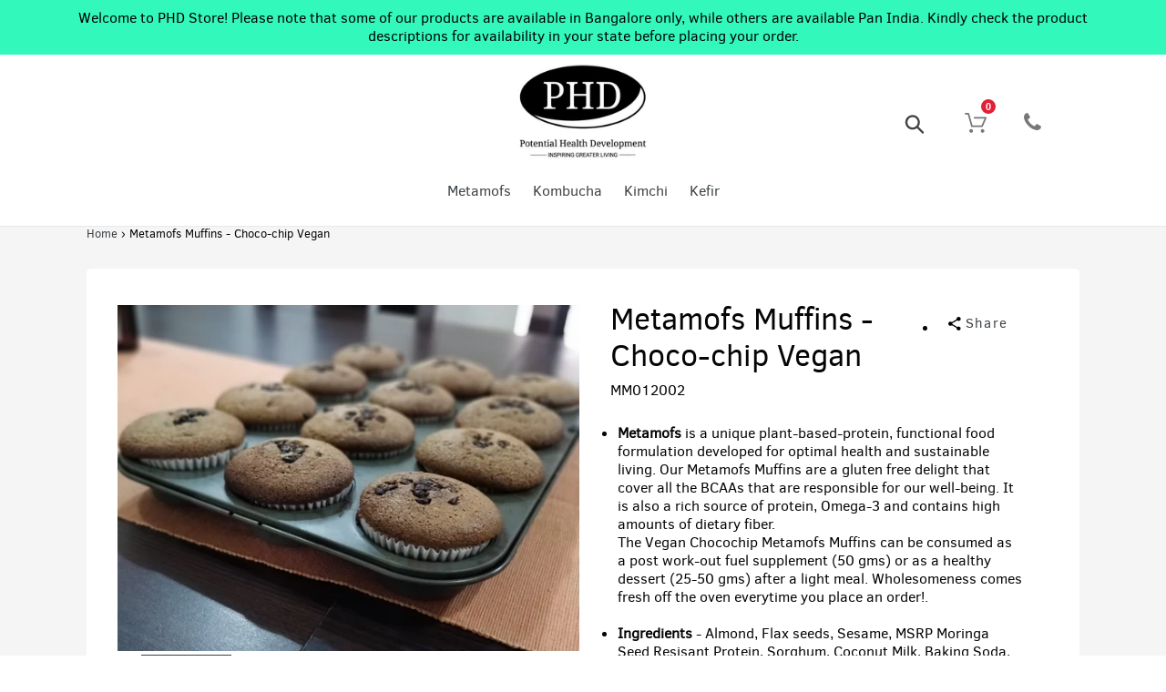

--- FILE ---
content_type: text/html; charset=utf-8
request_url: https://store.phd-health.com/products/metamofs-muffins-choco-chip-vegan
body_size: 18913
content:
<!doctype html>
<!--[if IE 9]> <html class="ie9 no-js" lang="en"> <![endif]-->
<!--[if (gt IE 9)|!(IE)]><!--> <html class="no-js" lang="en" style="padding-bottom: 1px;"> <!--<![endif]-->
<head>
  <meta charset="utf-8">
  <meta http-equiv="X-UA-Compatible" content="IE=edge,chrome=1">
  <meta name="viewport" content="width=device-width,initial-scale=1">
  <meta name="theme-color" content="#557b97">
  <link rel="canonical" href="https://store.phd-health.com/products/metamofs-muffins-choco-chip-vegan">
  <link rel="stylesheet" href="https://cdnjs.cloudflare.com/ajax/libs/font-awesome/4.7.0/css/font-awesome.min.css"><link rel="shortcut icon" href="//store.phd-health.com/cdn/shop/files/PHD_Favicon_Transparent_32x32.png?v=1613713801" type="image/png"><title>Metamofs Muffins - Choco-chip Vegan
&ndash; Potential Health Development Pvt. Ltd.</title><meta name="description" content="Metamofs is a unique plant-based-protein, functional food formulation developed for optimal health and sustainable living. Our Metamofs Muffins are a gluten free delight that cover all the BCAAs that are responsible for our well-being. It is also a rich source of protein, Omega-3 and contains high amounts of dietary fi"><!-- /snippets/social-meta-tags.liquid -->




<meta property="og:site_name" content="Potential Health Development Pvt. Ltd.">
<meta property="og:url" content="https://store.phd-health.com/products/metamofs-muffins-choco-chip-vegan">
<meta property="og:title" content="Metamofs Muffins - Choco-chip Vegan">
<meta property="og:type" content="product">
<meta property="og:description" content="Metamofs is a unique plant-based-protein, functional food formulation developed for optimal health and sustainable living. Our Metamofs Muffins are a gluten free delight that cover all the BCAAs that are responsible for our well-being. It is also a rich source of protein, Omega-3 and contains high amounts of dietary fi">

  <meta property="og:price:amount" content="120">
  <meta property="og:price:currency" content="INR">

<meta property="og:image" content="http://store.phd-health.com/cdn/shop/products/MetamofsMuffinsChocochipVegan_1200x1200.jpg?v=1587008539"><meta property="og:image" content="http://store.phd-health.com/cdn/shop/products/Metamofs_Muffins_2nd-Image_All_a4681ac3-1b20-486b-ba8f-9a6d07a6d158_1200x1200.jpg?v=1587058779">
<meta property="og:image:secure_url" content="https://store.phd-health.com/cdn/shop/products/MetamofsMuffinsChocochipVegan_1200x1200.jpg?v=1587008539"><meta property="og:image:secure_url" content="https://store.phd-health.com/cdn/shop/products/Metamofs_Muffins_2nd-Image_All_a4681ac3-1b20-486b-ba8f-9a6d07a6d158_1200x1200.jpg?v=1587058779">


  <meta name="twitter:site" content="@PHD_Bangalore">

<meta name="twitter:card" content="summary_large_image">
<meta name="twitter:title" content="Metamofs Muffins - Choco-chip Vegan">
<meta name="twitter:description" content="Metamofs is a unique plant-based-protein, functional food formulation developed for optimal health and sustainable living. Our Metamofs Muffins are a gluten free delight that cover all the BCAAs that are responsible for our well-being. It is also a rich source of protein, Omega-3 and contains high amounts of dietary fi">


  <link href="//store.phd-health.com/cdn/shop/t/2/assets/theme.scss.css?v=32710380287635455751763401378" rel="stylesheet" type="text/css" media="all" />
  <link href="//store.phd-health.com/cdn/shop/t/2/assets/custom.scss.css?v=45598845925361679581704340426" rel="stylesheet" type="text/css" media="all" />

  <script>
    var theme = {
      strings: {
        addToCart: "Add to cart",
        soldOut: "Sold out",
        unavailable: "Unavailable",
        regularPrice: "Regular price",
        sale: "Sale",
        showMore: "Show More",
        showLess: "Show Less",
        addressError: "Error looking up that address",
        addressNoResults: "No results for that address",
        addressQueryLimit: "You have exceeded the Google API usage limit. Consider upgrading to a \u003ca href=\"https:\/\/developers.google.com\/maps\/premium\/usage-limits\"\u003ePremium Plan\u003c\/a\u003e.",
        authError: "There was a problem authenticating your Google Maps account.",
        newWindow: "Opens in a new window.",
        external: "Opens external website.",
        newWindowExternal: "Opens external website in a new window."
      },
      moneyFormat: "₹ {{amount_no_decimals}}"
    }

    document.documentElement.className = document.documentElement.className.replace('no-js', 'js');
  </script>
  
  
  <!--[if (lte IE 9) ]><script src="//store.phd-health.com/cdn/shop/t/2/assets/match-media.min.js?v=22265819453975888031541141607" type="text/javascript"></script><![endif]--><!--[if (gt IE 9)|!(IE)]><!--><script src="//store.phd-health.com/cdn/shop/t/2/assets/lazysizes.js?v=68441465964607740661541141607" async="async"></script><!--<![endif]-->
  <!--[if lte IE 9]><script src="//store.phd-health.com/cdn/shop/t/2/assets/lazysizes.min.js?673"></script><![endif]-->

  <!--[if (gt IE 9)|!(IE)]><!--><script src="//store.phd-health.com/cdn/shop/t/2/assets/vendor.js?v=34439457036792372311543844060" defer="defer"></script><!--<![endif]-->
  <!--[if lte IE 9]><script src="//store.phd-health.com/cdn/shop/t/2/assets/vendor.js?v=34439457036792372311543844060"></script><![endif]-->

  <!--[if (gt IE 9)|!(IE)]><!--><script src="//store.phd-health.com/cdn/shop/t/2/assets/theme.js?v=91654125337109696371639156069" defer="defer"></script><!--<![endif]-->
  <!--[if lte IE 9]><script src="//store.phd-health.com/cdn/shop/t/2/assets/theme.js?v=91654125337109696371639156069"></script><![endif]-->

  <script>window.performance && window.performance.mark && window.performance.mark('shopify.content_for_header.start');</script><meta id="shopify-digital-wallet" name="shopify-digital-wallet" content="/7732133999/digital_wallets/dialog">
<link rel="alternate" type="application/json+oembed" href="https://store.phd-health.com/products/metamofs-muffins-choco-chip-vegan.oembed">
<script async="async" src="/checkouts/internal/preloads.js?locale=en-IN"></script>
<script id="shopify-features" type="application/json">{"accessToken":"1b982eb1a6381b3cbf30a7852f58e96c","betas":["rich-media-storefront-analytics"],"domain":"store.phd-health.com","predictiveSearch":true,"shopId":7732133999,"locale":"en"}</script>
<script>var Shopify = Shopify || {};
Shopify.shop = "phd-health.myshopify.com";
Shopify.locale = "en";
Shopify.currency = {"active":"INR","rate":"1.0"};
Shopify.country = "IN";
Shopify.theme = {"name":"Copy of Debut","id":42875912303,"schema_name":"Debut","schema_version":"10.0.1","theme_store_id":796,"role":"main"};
Shopify.theme.handle = "null";
Shopify.theme.style = {"id":null,"handle":null};
Shopify.cdnHost = "store.phd-health.com/cdn";
Shopify.routes = Shopify.routes || {};
Shopify.routes.root = "/";</script>
<script type="module">!function(o){(o.Shopify=o.Shopify||{}).modules=!0}(window);</script>
<script>!function(o){function n(){var o=[];function n(){o.push(Array.prototype.slice.apply(arguments))}return n.q=o,n}var t=o.Shopify=o.Shopify||{};t.loadFeatures=n(),t.autoloadFeatures=n()}(window);</script>
<script id="shop-js-analytics" type="application/json">{"pageType":"product"}</script>
<script defer="defer" async type="module" src="//store.phd-health.com/cdn/shopifycloud/shop-js/modules/v2/client.init-shop-cart-sync_IZsNAliE.en.esm.js"></script>
<script defer="defer" async type="module" src="//store.phd-health.com/cdn/shopifycloud/shop-js/modules/v2/chunk.common_0OUaOowp.esm.js"></script>
<script type="module">
  await import("//store.phd-health.com/cdn/shopifycloud/shop-js/modules/v2/client.init-shop-cart-sync_IZsNAliE.en.esm.js");
await import("//store.phd-health.com/cdn/shopifycloud/shop-js/modules/v2/chunk.common_0OUaOowp.esm.js");

  window.Shopify.SignInWithShop?.initShopCartSync?.({"fedCMEnabled":true,"windoidEnabled":true});

</script>
<script>(function() {
  var isLoaded = false;
  function asyncLoad() {
    if (isLoaded) return;
    isLoaded = true;
    var urls = ["\/\/phd-health.bookthatapp.com\/javascripts\/bta.js?shop=phd-health.myshopify.com","\/\/d1liekpayvooaz.cloudfront.net\/apps\/customizery\/customizery.js?shop=phd-health.myshopify.com","https:\/\/cdn.shopify.com\/s\/files\/1\/0033\/3538\/9233\/files\/10aug26paidd20_free.js?v=1597042834\u0026shop=phd-health.myshopify.com","https:\/\/sliderapp.hulkapps.com\/assets\/js\/slider.js?shop=phd-health.myshopify.com","https:\/\/cdn.shopify.com\/s\/files\/1\/0077\/3213\/3999\/t\/1\/assets\/globostores_init.js?shop=phd-health.myshopify.com","\/\/cdn.shopify.com\/proxy\/02ba794b438761ae7bebe9e8ae93587cad5de7afb6802edaa50085251a19aad2\/phd-health.bookthatapp.com\/javascripts\/bta-installed.js?shop=phd-health.myshopify.com\u0026sp-cache-control=cHVibGljLCBtYXgtYWdlPTkwMA","https:\/\/cdn.shopify.com\/s\/files\/1\/0033\/3538\/9233\/files\/pushdaddy_v101_test.js?shop=phd-health.myshopify.com","\/\/cdn.shopify.com\/proxy\/8f0ce3f180fbc7fe8f8df1b5e3b4d17ea6c38691e6d1a37f5faea8dd12fd1472\/phd-health.bookthatapp.com\/sdk\/v1\/js\/bta-order-status-bootstrap.min.js?shop=phd-health.myshopify.com\u0026sp-cache-control=cHVibGljLCBtYXgtYWdlPTkwMA"];
    for (var i = 0; i < urls.length; i++) {
      var s = document.createElement('script');
      s.type = 'text/javascript';
      s.async = true;
      s.src = urls[i];
      var x = document.getElementsByTagName('script')[0];
      x.parentNode.insertBefore(s, x);
    }
  };
  if(window.attachEvent) {
    window.attachEvent('onload', asyncLoad);
  } else {
    window.addEventListener('load', asyncLoad, false);
  }
})();</script>
<script id="__st">var __st={"a":7732133999,"offset":19800,"reqid":"77e1edc6-da0c-4795-8f56-57bd72f4a886-1768395280","pageurl":"store.phd-health.com\/products\/metamofs-muffins-choco-chip-vegan","u":"fd89af602a0e","p":"product","rtyp":"product","rid":4419879698543};</script>
<script>window.ShopifyPaypalV4VisibilityTracking = true;</script>
<script id="captcha-bootstrap">!function(){'use strict';const t='contact',e='account',n='new_comment',o=[[t,t],['blogs',n],['comments',n],[t,'customer']],c=[[e,'customer_login'],[e,'guest_login'],[e,'recover_customer_password'],[e,'create_customer']],r=t=>t.map((([t,e])=>`form[action*='/${t}']:not([data-nocaptcha='true']) input[name='form_type'][value='${e}']`)).join(','),a=t=>()=>t?[...document.querySelectorAll(t)].map((t=>t.form)):[];function s(){const t=[...o],e=r(t);return a(e)}const i='password',u='form_key',d=['recaptcha-v3-token','g-recaptcha-response','h-captcha-response',i],f=()=>{try{return window.sessionStorage}catch{return}},m='__shopify_v',_=t=>t.elements[u];function p(t,e,n=!1){try{const o=window.sessionStorage,c=JSON.parse(o.getItem(e)),{data:r}=function(t){const{data:e,action:n}=t;return t[m]||n?{data:e,action:n}:{data:t,action:n}}(c);for(const[e,n]of Object.entries(r))t.elements[e]&&(t.elements[e].value=n);n&&o.removeItem(e)}catch(o){console.error('form repopulation failed',{error:o})}}const l='form_type',E='cptcha';function T(t){t.dataset[E]=!0}const w=window,h=w.document,L='Shopify',v='ce_forms',y='captcha';let A=!1;((t,e)=>{const n=(g='f06e6c50-85a8-45c8-87d0-21a2b65856fe',I='https://cdn.shopify.com/shopifycloud/storefront-forms-hcaptcha/ce_storefront_forms_captcha_hcaptcha.v1.5.2.iife.js',D={infoText:'Protected by hCaptcha',privacyText:'Privacy',termsText:'Terms'},(t,e,n)=>{const o=w[L][v],c=o.bindForm;if(c)return c(t,g,e,D).then(n);var r;o.q.push([[t,g,e,D],n]),r=I,A||(h.body.append(Object.assign(h.createElement('script'),{id:'captcha-provider',async:!0,src:r})),A=!0)});var g,I,D;w[L]=w[L]||{},w[L][v]=w[L][v]||{},w[L][v].q=[],w[L][y]=w[L][y]||{},w[L][y].protect=function(t,e){n(t,void 0,e),T(t)},Object.freeze(w[L][y]),function(t,e,n,w,h,L){const[v,y,A,g]=function(t,e,n){const i=e?o:[],u=t?c:[],d=[...i,...u],f=r(d),m=r(i),_=r(d.filter((([t,e])=>n.includes(e))));return[a(f),a(m),a(_),s()]}(w,h,L),I=t=>{const e=t.target;return e instanceof HTMLFormElement?e:e&&e.form},D=t=>v().includes(t);t.addEventListener('submit',(t=>{const e=I(t);if(!e)return;const n=D(e)&&!e.dataset.hcaptchaBound&&!e.dataset.recaptchaBound,o=_(e),c=g().includes(e)&&(!o||!o.value);(n||c)&&t.preventDefault(),c&&!n&&(function(t){try{if(!f())return;!function(t){const e=f();if(!e)return;const n=_(t);if(!n)return;const o=n.value;o&&e.removeItem(o)}(t);const e=Array.from(Array(32),(()=>Math.random().toString(36)[2])).join('');!function(t,e){_(t)||t.append(Object.assign(document.createElement('input'),{type:'hidden',name:u})),t.elements[u].value=e}(t,e),function(t,e){const n=f();if(!n)return;const o=[...t.querySelectorAll(`input[type='${i}']`)].map((({name:t})=>t)),c=[...d,...o],r={};for(const[a,s]of new FormData(t).entries())c.includes(a)||(r[a]=s);n.setItem(e,JSON.stringify({[m]:1,action:t.action,data:r}))}(t,e)}catch(e){console.error('failed to persist form',e)}}(e),e.submit())}));const S=(t,e)=>{t&&!t.dataset[E]&&(n(t,e.some((e=>e===t))),T(t))};for(const o of['focusin','change'])t.addEventListener(o,(t=>{const e=I(t);D(e)&&S(e,y())}));const B=e.get('form_key'),M=e.get(l),P=B&&M;t.addEventListener('DOMContentLoaded',(()=>{const t=y();if(P)for(const e of t)e.elements[l].value===M&&p(e,B);[...new Set([...A(),...v().filter((t=>'true'===t.dataset.shopifyCaptcha))])].forEach((e=>S(e,t)))}))}(h,new URLSearchParams(w.location.search),n,t,e,['guest_login'])})(!0,!0)}();</script>
<script integrity="sha256-4kQ18oKyAcykRKYeNunJcIwy7WH5gtpwJnB7kiuLZ1E=" data-source-attribution="shopify.loadfeatures" defer="defer" src="//store.phd-health.com/cdn/shopifycloud/storefront/assets/storefront/load_feature-a0a9edcb.js" crossorigin="anonymous"></script>
<script data-source-attribution="shopify.dynamic_checkout.dynamic.init">var Shopify=Shopify||{};Shopify.PaymentButton=Shopify.PaymentButton||{isStorefrontPortableWallets:!0,init:function(){window.Shopify.PaymentButton.init=function(){};var t=document.createElement("script");t.src="https://store.phd-health.com/cdn/shopifycloud/portable-wallets/latest/portable-wallets.en.js",t.type="module",document.head.appendChild(t)}};
</script>
<script data-source-attribution="shopify.dynamic_checkout.buyer_consent">
  function portableWalletsHideBuyerConsent(e){var t=document.getElementById("shopify-buyer-consent"),n=document.getElementById("shopify-subscription-policy-button");t&&n&&(t.classList.add("hidden"),t.setAttribute("aria-hidden","true"),n.removeEventListener("click",e))}function portableWalletsShowBuyerConsent(e){var t=document.getElementById("shopify-buyer-consent"),n=document.getElementById("shopify-subscription-policy-button");t&&n&&(t.classList.remove("hidden"),t.removeAttribute("aria-hidden"),n.addEventListener("click",e))}window.Shopify?.PaymentButton&&(window.Shopify.PaymentButton.hideBuyerConsent=portableWalletsHideBuyerConsent,window.Shopify.PaymentButton.showBuyerConsent=portableWalletsShowBuyerConsent);
</script>
<script data-source-attribution="shopify.dynamic_checkout.cart.bootstrap">document.addEventListener("DOMContentLoaded",(function(){function t(){return document.querySelector("shopify-accelerated-checkout-cart, shopify-accelerated-checkout")}if(t())Shopify.PaymentButton.init();else{new MutationObserver((function(e,n){t()&&(Shopify.PaymentButton.init(),n.disconnect())})).observe(document.body,{childList:!0,subtree:!0})}}));
</script>

<script>window.performance && window.performance.mark && window.performance.mark('shopify.content_for_header.end');</script>
  <!-- QIKIFY NAVIGATOR START --> <script id="qikify-navigator"> 'use strict'; var shopifyCurrencyFormat = "₹ {{amount_no_decimals}}"; var shopifyLinkLists = [{ id: "main-menu", title: "Main menu", items: ["/collections/metamofs-power-squares","/collections/metamofs-flour","/collections/kombucha","/collections/kefir",], },{ id: "footer", title: "Footer menu", items: ["/search",], },{ id: "services", title: "Services", items: [], },{ id: "customer-account-main-menu", title: "Customer account main menu", items: ["/","https://shopify.com/7732133999/account/orders?locale=en&region_country=IN",], },]; window.shopifyLinkLists = shopifyLinkLists; window.shopifyCurrencyFormat = shopifyCurrencyFormat; </script> <!-- QIKIFY NAVIGATOR END -->
  <script src="//store.phd-health.com/cdn/shop/t/2/assets/qikify-smartmenu-data.js?v=111603181540343972631543297236" type="text/javascript"></script>
  <script type="text/javascript" src="//store.phd-health.com/cdn/shop/t/2/assets/qikify-smartmenu-v2.min.js?shop=phd-health.myshopify.com&v=25827803371350379441543297237" defer="defer"></script>
    <script src="//staticxx.s3.amazonaws.com/aio_stats_lib_v1.min.js?v=1.0"></script>
  
  
  <script>var bondVariantIds = [], productConfig = {}, productMetafields;productMetafields = '';if (productMetafields !== '') {
        productConfig = JSON.parse('{"' + decodeURI(productMetafields).replace(/"/g, '\\"').replace(/&/g, '","').replace(/=/g,'":"') + '"}');
      }

    window.BtaConfig = {
      account: 'phd-health',
      bondVariantIds: bondVariantIds,
      settings: JSON.parse('{"dateFormat":"DD/MM/YYYY","domain":"store.phd-health.com","env":"production","path_prefix":"/apps/bookthatapp","should_load":true,"widget_enabled_list":["reservation"],"widget_on_every_page":true,"widgets_mode":{}}' || '{}'),
       'product': productConfig,
      cart: {"note":null,"attributes":{},"original_total_price":0,"total_price":0,"total_discount":0,"total_weight":0.0,"item_count":0,"items":[],"requires_shipping":false,"currency":"INR","items_subtotal_price":0,"cart_level_discount_applications":[],"checkout_charge_amount":0},
      version: '1.5'
    }
</script>
  <script src="//store.phd-health.com/cdn/shop/t/2/assets/bta-widgets-bootstrap.min.js?v=19779015373317819461668593363" type="text/javascript"></script>

<link href="https://monorail-edge.shopifysvc.com" rel="dns-prefetch">
<script>(function(){if ("sendBeacon" in navigator && "performance" in window) {try {var session_token_from_headers = performance.getEntriesByType('navigation')[0].serverTiming.find(x => x.name == '_s').description;} catch {var session_token_from_headers = undefined;}var session_cookie_matches = document.cookie.match(/_shopify_s=([^;]*)/);var session_token_from_cookie = session_cookie_matches && session_cookie_matches.length === 2 ? session_cookie_matches[1] : "";var session_token = session_token_from_headers || session_token_from_cookie || "";function handle_abandonment_event(e) {var entries = performance.getEntries().filter(function(entry) {return /monorail-edge.shopifysvc.com/.test(entry.name);});if (!window.abandonment_tracked && entries.length === 0) {window.abandonment_tracked = true;var currentMs = Date.now();var navigation_start = performance.timing.navigationStart;var payload = {shop_id: 7732133999,url: window.location.href,navigation_start,duration: currentMs - navigation_start,session_token,page_type: "product"};window.navigator.sendBeacon("https://monorail-edge.shopifysvc.com/v1/produce", JSON.stringify({schema_id: "online_store_buyer_site_abandonment/1.1",payload: payload,metadata: {event_created_at_ms: currentMs,event_sent_at_ms: currentMs}}));}}window.addEventListener('pagehide', handle_abandonment_event);}}());</script>
<script id="web-pixels-manager-setup">(function e(e,d,r,n,o){if(void 0===o&&(o={}),!Boolean(null===(a=null===(i=window.Shopify)||void 0===i?void 0:i.analytics)||void 0===a?void 0:a.replayQueue)){var i,a;window.Shopify=window.Shopify||{};var t=window.Shopify;t.analytics=t.analytics||{};var s=t.analytics;s.replayQueue=[],s.publish=function(e,d,r){return s.replayQueue.push([e,d,r]),!0};try{self.performance.mark("wpm:start")}catch(e){}var l=function(){var e={modern:/Edge?\/(1{2}[4-9]|1[2-9]\d|[2-9]\d{2}|\d{4,})\.\d+(\.\d+|)|Firefox\/(1{2}[4-9]|1[2-9]\d|[2-9]\d{2}|\d{4,})\.\d+(\.\d+|)|Chrom(ium|e)\/(9{2}|\d{3,})\.\d+(\.\d+|)|(Maci|X1{2}).+ Version\/(15\.\d+|(1[6-9]|[2-9]\d|\d{3,})\.\d+)([,.]\d+|)( \(\w+\)|)( Mobile\/\w+|) Safari\/|Chrome.+OPR\/(9{2}|\d{3,})\.\d+\.\d+|(CPU[ +]OS|iPhone[ +]OS|CPU[ +]iPhone|CPU IPhone OS|CPU iPad OS)[ +]+(15[._]\d+|(1[6-9]|[2-9]\d|\d{3,})[._]\d+)([._]\d+|)|Android:?[ /-](13[3-9]|1[4-9]\d|[2-9]\d{2}|\d{4,})(\.\d+|)(\.\d+|)|Android.+Firefox\/(13[5-9]|1[4-9]\d|[2-9]\d{2}|\d{4,})\.\d+(\.\d+|)|Android.+Chrom(ium|e)\/(13[3-9]|1[4-9]\d|[2-9]\d{2}|\d{4,})\.\d+(\.\d+|)|SamsungBrowser\/([2-9]\d|\d{3,})\.\d+/,legacy:/Edge?\/(1[6-9]|[2-9]\d|\d{3,})\.\d+(\.\d+|)|Firefox\/(5[4-9]|[6-9]\d|\d{3,})\.\d+(\.\d+|)|Chrom(ium|e)\/(5[1-9]|[6-9]\d|\d{3,})\.\d+(\.\d+|)([\d.]+$|.*Safari\/(?![\d.]+ Edge\/[\d.]+$))|(Maci|X1{2}).+ Version\/(10\.\d+|(1[1-9]|[2-9]\d|\d{3,})\.\d+)([,.]\d+|)( \(\w+\)|)( Mobile\/\w+|) Safari\/|Chrome.+OPR\/(3[89]|[4-9]\d|\d{3,})\.\d+\.\d+|(CPU[ +]OS|iPhone[ +]OS|CPU[ +]iPhone|CPU IPhone OS|CPU iPad OS)[ +]+(10[._]\d+|(1[1-9]|[2-9]\d|\d{3,})[._]\d+)([._]\d+|)|Android:?[ /-](13[3-9]|1[4-9]\d|[2-9]\d{2}|\d{4,})(\.\d+|)(\.\d+|)|Mobile Safari.+OPR\/([89]\d|\d{3,})\.\d+\.\d+|Android.+Firefox\/(13[5-9]|1[4-9]\d|[2-9]\d{2}|\d{4,})\.\d+(\.\d+|)|Android.+Chrom(ium|e)\/(13[3-9]|1[4-9]\d|[2-9]\d{2}|\d{4,})\.\d+(\.\d+|)|Android.+(UC? ?Browser|UCWEB|U3)[ /]?(15\.([5-9]|\d{2,})|(1[6-9]|[2-9]\d|\d{3,})\.\d+)\.\d+|SamsungBrowser\/(5\.\d+|([6-9]|\d{2,})\.\d+)|Android.+MQ{2}Browser\/(14(\.(9|\d{2,})|)|(1[5-9]|[2-9]\d|\d{3,})(\.\d+|))(\.\d+|)|K[Aa][Ii]OS\/(3\.\d+|([4-9]|\d{2,})\.\d+)(\.\d+|)/},d=e.modern,r=e.legacy,n=navigator.userAgent;return n.match(d)?"modern":n.match(r)?"legacy":"unknown"}(),u="modern"===l?"modern":"legacy",c=(null!=n?n:{modern:"",legacy:""})[u],f=function(e){return[e.baseUrl,"/wpm","/b",e.hashVersion,"modern"===e.buildTarget?"m":"l",".js"].join("")}({baseUrl:d,hashVersion:r,buildTarget:u}),m=function(e){var d=e.version,r=e.bundleTarget,n=e.surface,o=e.pageUrl,i=e.monorailEndpoint;return{emit:function(e){var a=e.status,t=e.errorMsg,s=(new Date).getTime(),l=JSON.stringify({metadata:{event_sent_at_ms:s},events:[{schema_id:"web_pixels_manager_load/3.1",payload:{version:d,bundle_target:r,page_url:o,status:a,surface:n,error_msg:t},metadata:{event_created_at_ms:s}}]});if(!i)return console&&console.warn&&console.warn("[Web Pixels Manager] No Monorail endpoint provided, skipping logging."),!1;try{return self.navigator.sendBeacon.bind(self.navigator)(i,l)}catch(e){}var u=new XMLHttpRequest;try{return u.open("POST",i,!0),u.setRequestHeader("Content-Type","text/plain"),u.send(l),!0}catch(e){return console&&console.warn&&console.warn("[Web Pixels Manager] Got an unhandled error while logging to Monorail."),!1}}}}({version:r,bundleTarget:l,surface:e.surface,pageUrl:self.location.href,monorailEndpoint:e.monorailEndpoint});try{o.browserTarget=l,function(e){var d=e.src,r=e.async,n=void 0===r||r,o=e.onload,i=e.onerror,a=e.sri,t=e.scriptDataAttributes,s=void 0===t?{}:t,l=document.createElement("script"),u=document.querySelector("head"),c=document.querySelector("body");if(l.async=n,l.src=d,a&&(l.integrity=a,l.crossOrigin="anonymous"),s)for(var f in s)if(Object.prototype.hasOwnProperty.call(s,f))try{l.dataset[f]=s[f]}catch(e){}if(o&&l.addEventListener("load",o),i&&l.addEventListener("error",i),u)u.appendChild(l);else{if(!c)throw new Error("Did not find a head or body element to append the script");c.appendChild(l)}}({src:f,async:!0,onload:function(){if(!function(){var e,d;return Boolean(null===(d=null===(e=window.Shopify)||void 0===e?void 0:e.analytics)||void 0===d?void 0:d.initialized)}()){var d=window.webPixelsManager.init(e)||void 0;if(d){var r=window.Shopify.analytics;r.replayQueue.forEach((function(e){var r=e[0],n=e[1],o=e[2];d.publishCustomEvent(r,n,o)})),r.replayQueue=[],r.publish=d.publishCustomEvent,r.visitor=d.visitor,r.initialized=!0}}},onerror:function(){return m.emit({status:"failed",errorMsg:"".concat(f," has failed to load")})},sri:function(e){var d=/^sha384-[A-Za-z0-9+/=]+$/;return"string"==typeof e&&d.test(e)}(c)?c:"",scriptDataAttributes:o}),m.emit({status:"loading"})}catch(e){m.emit({status:"failed",errorMsg:(null==e?void 0:e.message)||"Unknown error"})}}})({shopId: 7732133999,storefrontBaseUrl: "https://store.phd-health.com",extensionsBaseUrl: "https://extensions.shopifycdn.com/cdn/shopifycloud/web-pixels-manager",monorailEndpoint: "https://monorail-edge.shopifysvc.com/unstable/produce_batch",surface: "storefront-renderer",enabledBetaFlags: ["2dca8a86"],webPixelsConfigList: [{"id":"shopify-app-pixel","configuration":"{}","eventPayloadVersion":"v1","runtimeContext":"STRICT","scriptVersion":"0450","apiClientId":"shopify-pixel","type":"APP","privacyPurposes":["ANALYTICS","MARKETING"]},{"id":"shopify-custom-pixel","eventPayloadVersion":"v1","runtimeContext":"LAX","scriptVersion":"0450","apiClientId":"shopify-pixel","type":"CUSTOM","privacyPurposes":["ANALYTICS","MARKETING"]}],isMerchantRequest: false,initData: {"shop":{"name":"Potential Health Development Pvt. Ltd.","paymentSettings":{"currencyCode":"INR"},"myshopifyDomain":"phd-health.myshopify.com","countryCode":"IN","storefrontUrl":"https:\/\/store.phd-health.com"},"customer":null,"cart":null,"checkout":null,"productVariants":[{"price":{"amount":120.0,"currencyCode":"INR"},"product":{"title":"Metamofs Muffins - Choco-chip Vegan","vendor":"Potential Health Development Pvt. Ltd.","id":"4419879698543","untranslatedTitle":"Metamofs Muffins - Choco-chip Vegan","url":"\/products\/metamofs-muffins-choco-chip-vegan","type":"Metamofs Muffins"},"id":"31416539676783","image":{"src":"\/\/store.phd-health.com\/cdn\/shop\/products\/MetamofsMuffinsChocochipVegan.jpg?v=1587008539"},"sku":"MM012002","title":"Default Title","untranslatedTitle":"Default Title"}],"purchasingCompany":null},},"https://store.phd-health.com/cdn","7cecd0b6w90c54c6cpe92089d5m57a67346",{"modern":"","legacy":""},{"shopId":"7732133999","storefrontBaseUrl":"https:\/\/store.phd-health.com","extensionBaseUrl":"https:\/\/extensions.shopifycdn.com\/cdn\/shopifycloud\/web-pixels-manager","surface":"storefront-renderer","enabledBetaFlags":"[\"2dca8a86\"]","isMerchantRequest":"false","hashVersion":"7cecd0b6w90c54c6cpe92089d5m57a67346","publish":"custom","events":"[[\"page_viewed\",{}],[\"product_viewed\",{\"productVariant\":{\"price\":{\"amount\":120.0,\"currencyCode\":\"INR\"},\"product\":{\"title\":\"Metamofs Muffins - Choco-chip Vegan\",\"vendor\":\"Potential Health Development Pvt. Ltd.\",\"id\":\"4419879698543\",\"untranslatedTitle\":\"Metamofs Muffins - Choco-chip Vegan\",\"url\":\"\/products\/metamofs-muffins-choco-chip-vegan\",\"type\":\"Metamofs Muffins\"},\"id\":\"31416539676783\",\"image\":{\"src\":\"\/\/store.phd-health.com\/cdn\/shop\/products\/MetamofsMuffinsChocochipVegan.jpg?v=1587008539\"},\"sku\":\"MM012002\",\"title\":\"Default Title\",\"untranslatedTitle\":\"Default Title\"}}]]"});</script><script>
  window.ShopifyAnalytics = window.ShopifyAnalytics || {};
  window.ShopifyAnalytics.meta = window.ShopifyAnalytics.meta || {};
  window.ShopifyAnalytics.meta.currency = 'INR';
  var meta = {"product":{"id":4419879698543,"gid":"gid:\/\/shopify\/Product\/4419879698543","vendor":"Potential Health Development Pvt. Ltd.","type":"Metamofs Muffins","handle":"metamofs-muffins-choco-chip-vegan","variants":[{"id":31416539676783,"price":12000,"name":"Metamofs Muffins - Choco-chip Vegan","public_title":null,"sku":"MM012002"}],"remote":false},"page":{"pageType":"product","resourceType":"product","resourceId":4419879698543,"requestId":"77e1edc6-da0c-4795-8f56-57bd72f4a886-1768395280"}};
  for (var attr in meta) {
    window.ShopifyAnalytics.meta[attr] = meta[attr];
  }
</script>
<script class="analytics">
  (function () {
    var customDocumentWrite = function(content) {
      var jquery = null;

      if (window.jQuery) {
        jquery = window.jQuery;
      } else if (window.Checkout && window.Checkout.$) {
        jquery = window.Checkout.$;
      }

      if (jquery) {
        jquery('body').append(content);
      }
    };

    var hasLoggedConversion = function(token) {
      if (token) {
        return document.cookie.indexOf('loggedConversion=' + token) !== -1;
      }
      return false;
    }

    var setCookieIfConversion = function(token) {
      if (token) {
        var twoMonthsFromNow = new Date(Date.now());
        twoMonthsFromNow.setMonth(twoMonthsFromNow.getMonth() + 2);

        document.cookie = 'loggedConversion=' + token + '; expires=' + twoMonthsFromNow;
      }
    }

    var trekkie = window.ShopifyAnalytics.lib = window.trekkie = window.trekkie || [];
    if (trekkie.integrations) {
      return;
    }
    trekkie.methods = [
      'identify',
      'page',
      'ready',
      'track',
      'trackForm',
      'trackLink'
    ];
    trekkie.factory = function(method) {
      return function() {
        var args = Array.prototype.slice.call(arguments);
        args.unshift(method);
        trekkie.push(args);
        return trekkie;
      };
    };
    for (var i = 0; i < trekkie.methods.length; i++) {
      var key = trekkie.methods[i];
      trekkie[key] = trekkie.factory(key);
    }
    trekkie.load = function(config) {
      trekkie.config = config || {};
      trekkie.config.initialDocumentCookie = document.cookie;
      var first = document.getElementsByTagName('script')[0];
      var script = document.createElement('script');
      script.type = 'text/javascript';
      script.onerror = function(e) {
        var scriptFallback = document.createElement('script');
        scriptFallback.type = 'text/javascript';
        scriptFallback.onerror = function(error) {
                var Monorail = {
      produce: function produce(monorailDomain, schemaId, payload) {
        var currentMs = new Date().getTime();
        var event = {
          schema_id: schemaId,
          payload: payload,
          metadata: {
            event_created_at_ms: currentMs,
            event_sent_at_ms: currentMs
          }
        };
        return Monorail.sendRequest("https://" + monorailDomain + "/v1/produce", JSON.stringify(event));
      },
      sendRequest: function sendRequest(endpointUrl, payload) {
        // Try the sendBeacon API
        if (window && window.navigator && typeof window.navigator.sendBeacon === 'function' && typeof window.Blob === 'function' && !Monorail.isIos12()) {
          var blobData = new window.Blob([payload], {
            type: 'text/plain'
          });

          if (window.navigator.sendBeacon(endpointUrl, blobData)) {
            return true;
          } // sendBeacon was not successful

        } // XHR beacon

        var xhr = new XMLHttpRequest();

        try {
          xhr.open('POST', endpointUrl);
          xhr.setRequestHeader('Content-Type', 'text/plain');
          xhr.send(payload);
        } catch (e) {
          console.log(e);
        }

        return false;
      },
      isIos12: function isIos12() {
        return window.navigator.userAgent.lastIndexOf('iPhone; CPU iPhone OS 12_') !== -1 || window.navigator.userAgent.lastIndexOf('iPad; CPU OS 12_') !== -1;
      }
    };
    Monorail.produce('monorail-edge.shopifysvc.com',
      'trekkie_storefront_load_errors/1.1',
      {shop_id: 7732133999,
      theme_id: 42875912303,
      app_name: "storefront",
      context_url: window.location.href,
      source_url: "//store.phd-health.com/cdn/s/trekkie.storefront.55c6279c31a6628627b2ba1c5ff367020da294e2.min.js"});

        };
        scriptFallback.async = true;
        scriptFallback.src = '//store.phd-health.com/cdn/s/trekkie.storefront.55c6279c31a6628627b2ba1c5ff367020da294e2.min.js';
        first.parentNode.insertBefore(scriptFallback, first);
      };
      script.async = true;
      script.src = '//store.phd-health.com/cdn/s/trekkie.storefront.55c6279c31a6628627b2ba1c5ff367020da294e2.min.js';
      first.parentNode.insertBefore(script, first);
    };
    trekkie.load(
      {"Trekkie":{"appName":"storefront","development":false,"defaultAttributes":{"shopId":7732133999,"isMerchantRequest":null,"themeId":42875912303,"themeCityHash":"8044447767603566279","contentLanguage":"en","currency":"INR","eventMetadataId":"ad0cc743-b836-4ebb-97b8-912baed96a04"},"isServerSideCookieWritingEnabled":true,"monorailRegion":"shop_domain","enabledBetaFlags":["65f19447"]},"Session Attribution":{},"S2S":{"facebookCapiEnabled":false,"source":"trekkie-storefront-renderer","apiClientId":580111}}
    );

    var loaded = false;
    trekkie.ready(function() {
      if (loaded) return;
      loaded = true;

      window.ShopifyAnalytics.lib = window.trekkie;

      var originalDocumentWrite = document.write;
      document.write = customDocumentWrite;
      try { window.ShopifyAnalytics.merchantGoogleAnalytics.call(this); } catch(error) {};
      document.write = originalDocumentWrite;

      window.ShopifyAnalytics.lib.page(null,{"pageType":"product","resourceType":"product","resourceId":4419879698543,"requestId":"77e1edc6-da0c-4795-8f56-57bd72f4a886-1768395280","shopifyEmitted":true});

      var match = window.location.pathname.match(/checkouts\/(.+)\/(thank_you|post_purchase)/)
      var token = match? match[1]: undefined;
      if (!hasLoggedConversion(token)) {
        setCookieIfConversion(token);
        window.ShopifyAnalytics.lib.track("Viewed Product",{"currency":"INR","variantId":31416539676783,"productId":4419879698543,"productGid":"gid:\/\/shopify\/Product\/4419879698543","name":"Metamofs Muffins - Choco-chip Vegan","price":"120.00","sku":"MM012002","brand":"Potential Health Development Pvt. Ltd.","variant":null,"category":"Metamofs Muffins","nonInteraction":true,"remote":false},undefined,undefined,{"shopifyEmitted":true});
      window.ShopifyAnalytics.lib.track("monorail:\/\/trekkie_storefront_viewed_product\/1.1",{"currency":"INR","variantId":31416539676783,"productId":4419879698543,"productGid":"gid:\/\/shopify\/Product\/4419879698543","name":"Metamofs Muffins - Choco-chip Vegan","price":"120.00","sku":"MM012002","brand":"Potential Health Development Pvt. Ltd.","variant":null,"category":"Metamofs Muffins","nonInteraction":true,"remote":false,"referer":"https:\/\/store.phd-health.com\/products\/metamofs-muffins-choco-chip-vegan"});
      }
    });


        var eventsListenerScript = document.createElement('script');
        eventsListenerScript.async = true;
        eventsListenerScript.src = "//store.phd-health.com/cdn/shopifycloud/storefront/assets/shop_events_listener-3da45d37.js";
        document.getElementsByTagName('head')[0].appendChild(eventsListenerScript);

})();</script>
<script
  defer
  src="https://store.phd-health.com/cdn/shopifycloud/perf-kit/shopify-perf-kit-3.0.3.min.js"
  data-application="storefront-renderer"
  data-shop-id="7732133999"
  data-render-region="gcp-us-central1"
  data-page-type="product"
  data-theme-instance-id="42875912303"
  data-theme-name="Debut"
  data-theme-version="10.0.1"
  data-monorail-region="shop_domain"
  data-resource-timing-sampling-rate="10"
  data-shs="true"
  data-shs-beacon="true"
  data-shs-export-with-fetch="true"
  data-shs-logs-sample-rate="1"
  data-shs-beacon-endpoint="https://store.phd-health.com/api/collect"
></script>
</head>

<body class="template-product">

  <a class="in-page-link visually-hidden skip-link" href="#MainContent">Skip to content</a>

  <div id="SearchDrawer" class="search-bar drawer drawer--top" role="dialog" aria-modal="true" aria-label="Search">
    <div class="search-bar__table">
      <div class="search-bar__table-cell search-bar__form-wrapper">
        <form class="search search-bar__form" action="/search" method="get" role="search">
          <input class="search__input search-bar__input" type="search" name="q" value="" placeholder="Search" aria-label="Search">
          <button class="search-bar__submit search__submit btn--link" type="submit">
            <svg aria-hidden="true" focusable="false" role="presentation" class="icon icon-search" viewBox="0 0 37 40"><path d="M35.6 36l-9.8-9.8c4.1-5.4 3.6-13.2-1.3-18.1-5.4-5.4-14.2-5.4-19.7 0-5.4 5.4-5.4 14.2 0 19.7 2.6 2.6 6.1 4.1 9.8 4.1 3 0 5.9-1 8.3-2.8l9.8 9.8c.4.4.9.6 1.4.6s1-.2 1.4-.6c.9-.9.9-2.1.1-2.9zm-20.9-8.2c-2.6 0-5.1-1-7-2.9-3.9-3.9-3.9-10.1 0-14C9.6 9 12.2 8 14.7 8s5.1 1 7 2.9c3.9 3.9 3.9 10.1 0 14-1.9 1.9-4.4 2.9-7 2.9z"/></svg>
            <span class="icon__fallback-text">Submit</span>
          </button>
        </form>
      </div>
      <div class="search-bar__table-cell text-right">
        <button type="button" class="btn--link search-bar__close js-drawer-close">
          <svg aria-hidden="true" focusable="false" role="presentation" class="icon icon-close" viewBox="0 0 37 40"><path d="M21.3 23l11-11c.8-.8.8-2 0-2.8-.8-.8-2-.8-2.8 0l-11 11-11-11c-.8-.8-2-.8-2.8 0-.8.8-.8 2 0 2.8l11 11-11 11c-.8.8-.8 2 0 2.8.4.4.9.6 1.4.6s1-.2 1.4-.6l11-11 11 11c.4.4.9.6 1.4.6s1-.2 1.4-.6c.8-.8.8-2 0-2.8l-11-11z"/></svg>
          <span class="icon__fallback-text">Close search</span>
        </button>
      </div>
    </div>
  </div>

  <div id="shopify-section-header" class="shopify-section">
  <style>
    
      .site-header__logo-image {
        max-width: 145px;
      }
    

    
  </style>


<div data-section-id="header" data-section-type="header-section">
  
    
      <style>
        .announcement-bar {
          background-color: #32f9bb;
        }

        .announcement-bar--link:hover {
          

          
            
            background-color: #49fac2;
          
        }

        .announcement-bar__message {
          color: #000000;
        }
      </style>

      
        <div class="announcement-bar">
      

        <p class="announcement-bar__message">Welcome to PHD Store! Please note that some of our products are available in Bangalore only, while others are available Pan India. Kindly check the product descriptions for availability in your state before placing your order.</p>

      
        </div>
      

    
  

  <header class="site-header logo--center" role="banner">
    <div class="grid grid--no-gutters grid--table site-header__mobile-nav">
      

      <div class="grid__item medium-up--one-third medium-up--push-one-third logo-align--center">
        
        
          <div class="h2 site-header__logo">
        
          
<a href="/" class="site-header__logo-image site-header__logo-image--centered">
              
              <img class="lazyload js"
                   src="//store.phd-health.com/cdn/shop/files/phd-logo_300x300.jpg?v=1614291942"
                   data-src="//store.phd-health.com/cdn/shop/files/phd-logo_{width}x.jpg?v=1614291942"
                   data-widths="[180, 360, 540, 720, 900, 1080, 1296, 1512, 1728, 2048]"
                   data-aspectratio="1.3815384615384616"
                   data-sizes="auto"
                   alt="Potential Health Development Pvt. Ltd."
                   style="max-width: 145px">
              <noscript>
                
                <img src="//store.phd-health.com/cdn/shop/files/phd-logo_145x.jpg?v=1614291942"
                     srcset="//store.phd-health.com/cdn/shop/files/phd-logo_145x.jpg?v=1614291942 1x, //store.phd-health.com/cdn/shop/files/phd-logo_145x@2x.jpg?v=1614291942 2x"
                     alt="Potential Health Development Pvt. Ltd."
                     style="max-width: 145px;">
              </noscript>
            </a>
          
        
          </div>
        
      </div>
		
      <div class="grid__item medium-up--one-third medium-up--push-one-third text-right site-header__icons site-header__icons--plus">
        <div class="site-header__icons-wrapper">
          <div class="site-header__search site-header__icon">
            <form action="/search" method="get" class="search-header search" role="search">
  <input class="search-header__input search__input"
    type="search"
    name="q"
    placeholder="Search"
    aria-label="Search">
  <button class="search-header__submit search__submit btn--link site-header__icon" type="submit">
    <svg aria-hidden="true" focusable="false" role="presentation" class="icon icon-search" viewBox="0 0 37 40"><path d="M35.6 36l-9.8-9.8c4.1-5.4 3.6-13.2-1.3-18.1-5.4-5.4-14.2-5.4-19.7 0-5.4 5.4-5.4 14.2 0 19.7 2.6 2.6 6.1 4.1 9.8 4.1 3 0 5.9-1 8.3-2.8l9.8 9.8c.4.4.9.6 1.4.6s1-.2 1.4-.6c.9-.9.9-2.1.1-2.9zm-20.9-8.2c-2.6 0-5.1-1-7-2.9-3.9-3.9-3.9-10.1 0-14C9.6 9 12.2 8 14.7 8s5.1 1 7 2.9c3.9 3.9 3.9 10.1 0 14-1.9 1.9-4.4 2.9-7 2.9z"/></svg>
    <span class="icon__fallback-text">Submit</span>
  </button>
</form>

          </div>

          <button type="button" class="btn--link site-header__icon site-header__search-toggle js-drawer-open-top">
            <svg aria-hidden="true" focusable="false" role="presentation" class="icon icon-search" viewBox="0 0 37 40"><path d="M35.6 36l-9.8-9.8c4.1-5.4 3.6-13.2-1.3-18.1-5.4-5.4-14.2-5.4-19.7 0-5.4 5.4-5.4 14.2 0 19.7 2.6 2.6 6.1 4.1 9.8 4.1 3 0 5.9-1 8.3-2.8l9.8 9.8c.4.4.9.6 1.4.6s1-.2 1.4-.6c.9-.9.9-2.1.1-2.9zm-20.9-8.2c-2.6 0-5.1-1-7-2.9-3.9-3.9-3.9-10.1 0-14C9.6 9 12.2 8 14.7 8s5.1 1 7 2.9c3.9 3.9 3.9 10.1 0 14-1.9 1.9-4.4 2.9-7 2.9z"/></svg>
            <span class="icon__fallback-text">Search</span>
          </button>
          
          <a href="/cart" class="site-header__icon site-header__cart">
            

<img src="//store.phd-health.com/cdn/shop/t/2/assets/online-shopping-cart_small.png?v=93473950431462724151543469871"/>
<style>
.site-header__cart {
    margin: 11px 0 0 0;
}
 .site-header__icons .site-header__cart {
       display: contents;
 }
</style>
            <span class="icon__fallback-text">Cart</span>
            
              <div id="CartCount" class="site-header__cart-count">
                <span>0</span>
                <span class="icon__fallback-text medium-up--hide">items</span>
              </div>
            
          </a>
         
        <div class="contact_top">
         <a href="https://store.phd-health.com/pages/store-locator-1" class="site-header__icon" alt="Contact Us">
                <i class="fa fa-phone" style="color:#777;font-size:24px;"></i>
          </a></div>
          
      
          

          
            <button type="button" class="btn--link site-header__icon site-header__menu js-mobile-nav-toggle mobile-nav--open" aria-controls="MobileNav"  aria-expanded="false" aria-label="Menu">
              <svg aria-hidden="true" focusable="false" role="presentation" class="icon icon-hamburger" viewBox="0 0 37 40"><path d="M33.5 25h-30c-1.1 0-2-.9-2-2s.9-2 2-2h30c1.1 0 2 .9 2 2s-.9 2-2 2zm0-11.5h-30c-1.1 0-2-.9-2-2s.9-2 2-2h30c1.1 0 2 .9 2 2s-.9 2-2 2zm0 23h-30c-1.1 0-2-.9-2-2s.9-2 2-2h30c1.1 0 2 .9 2 2s-.9 2-2 2z"/></svg>
              <svg aria-hidden="true" focusable="false" role="presentation" class="icon icon-close" viewBox="0 0 37 40"><path d="M21.3 23l11-11c.8-.8.8-2 0-2.8-.8-.8-2-.8-2.8 0l-11 11-11-11c-.8-.8-2-.8-2.8 0-.8.8-.8 2 0 2.8l11 11-11 11c-.8.8-.8 2 0 2.8.4.4.9.6 1.4.6s1-.2 1.4-.6l11-11 11 11c.4.4.9.6 1.4.6s1-.2 1.4-.6c.8-.8.8-2 0-2.8l-11-11z"/></svg>
            </button>
          
        </div>

      </div>
    </div>
    


    <nav class="mobile-nav-wrapper medium-up--hide" role="navigation">
      <ul id="MobileNav" class="mobile-nav">
        
<li class="mobile-nav__item border-bottom">
            
              <a href="/collections/metamofs-power-squares" class="mobile-nav__link">
                <span class="mobile-nav__label">Metamofs</span>
              </a>
            
          </li>
        
<li class="mobile-nav__item border-bottom">
            
              <a href="/collections/metamofs-flour" class="mobile-nav__link">
                <span class="mobile-nav__label">Kombucha</span>
              </a>
            
          </li>
        
<li class="mobile-nav__item border-bottom">
            
              <a href="/collections/kombucha" class="mobile-nav__link">
                <span class="mobile-nav__label">Kimchi</span>
              </a>
            
          </li>
        
<li class="mobile-nav__item">
            
              <a href="/collections/kefir" class="mobile-nav__link">
                <span class="mobile-nav__label">Kefir</span>
              </a>
            
          </li>
        
        
      </ul>
    </nav>
  </header>

  
  <nav class="small--hide border-bottom" id="AccessibleNav" role="navigation">
    <ul class="site-nav list--inline site-nav--centered" id="SiteNav">
  



    
      <li>
        <a href="/collections/metamofs-power-squares" class="site-nav__link site-nav__link--main">
          <span class="site-nav__label">Metamofs</span>
        </a>
      </li>
    
  



    
      <li>
        <a href="/collections/metamofs-flour" class="site-nav__link site-nav__link--main">
          <span class="site-nav__label">Kombucha</span>
        </a>
      </li>
    
  



    
      <li>
        <a href="/collections/kombucha" class="site-nav__link site-nav__link--main">
          <span class="site-nav__label">Kimchi</span>
        </a>
      </li>
    
  



    
      <li>
        <a href="/collections/kefir" class="site-nav__link site-nav__link--main">
          <span class="site-nav__label">Kefir</span>
        </a>
      </li>
    
  
</ul>

  </nav>
  
</div>



<script type="application/ld+json">
{
  "@context": "http://schema.org",
  "@type": "Organization",
  "name": "Potential Health Development Pvt. Ltd.",
  
    
    "logo": "https://store.phd-health.com/cdn/shop/files/phd-logo_449x.jpg?v=1614291942",
  
  "sameAs": [
    "https://twitter.com/PHD_Bangalore",
    "https://www.facebook.com/PotentialHealthDevelopment/",
    "#",
    "https://www.instagram.com/phd_blr/?hl=en",
    "",
    "",
    "",
    ""
  ],
  "url": "https://store.phd-health.com"
}
</script>




</div>

  <div class="page-container" id="PageContainer">

    <main class="main-content js-focus-hidden" id="MainContent" role="main" tabindex="-1">
      
<!-- spurit_sri-added -->
<script>
    if(typeof(Spurit) === 'undefined'){
        var Spurit = {};
    }
    if(!Spurit.recurringInvoices){
        Spurit.recurringInvoices = {};
    }
    if(!Spurit.recurringInvoices.snippet){
        Spurit.recurringInvoices.snippet = {};
    }
    Spurit.recurringInvoices.snippet.product = {"id":4419879698543,"title":"Metamofs Muffins - Choco-chip Vegan","handle":"metamofs-muffins-choco-chip-vegan","description":"\u003cul\u003e\n\u003cli\u003e\n\u003cstrong\u003eMetamofs\u003c\/strong\u003e is a unique plant-based-protein, functional food formulation developed for optimal health and sustainable living. Our Metamofs Muffins are a gluten free delight that cover all the BCAAs that are responsible for our well-being. It is also a rich source of protein, Omega-3 and contains high amounts of dietary fiber.\u003cbr\u003eThe Vegan Chocochip Metamofs Muffins can be consumed as a post work-out fuel supplement (50 gms) or as a healthy dessert (25-50 gms) after a light meal. Wholesomeness comes fresh off the oven everytime you place an order!.\u003cbr\u003e\u003cbr\u003e\n\u003c\/li\u003e\n\u003cli\u003e\n\u003cstrong\u003eIngredients\u003c\/strong\u003e - Almond, Flax seeds, Sesame, MSRP Moringa Seed Resisant Protein, Sorghum, Coconut Milk, Baking Soda, Baking Powder, Vegan Chocochips, Water, Brown Sugar, Himalayan Pink Salt, Agar agar\u003cbr\u003e\u003cbr\u003e\n\u003c\/li\u003e\n\u003cli\u003e\u003cstrong\u003eProperties and Benefits\u003c\/strong\u003e\u003c\/li\u003e\n\u003cul\u003e\n\u003cli\u003eImmunomodulatory\u003c\/li\u003e\n\u003cli\u003eComplete Protein containing all Essential Amino Acids\u003c\/li\u003e\n\u003cli\u003eGood Fiber Ratio\u003c\/li\u003e\n\u003cli\u003eOptimal Omega 3 Ratio\u003c\/li\u003e\n\u003cli\u003eOptimal Electrolyte And Mineral Balance\u003cbr\u003e\u003cbr\u003e\n\u003c\/li\u003e\n\u003c\/ul\u003e\n\u003cli\u003e\u003cstrong\u003eKey Values\u003c\/strong\u003e\u003c\/li\u003e\n\u003cul\u003e\n\u003cli\u003eGluten Free\u003c\/li\u003e\n\u003cli\u003eGMO Free\u003c\/li\u003e\n\u003cli\u003eLow GI\u003c\/li\u003e\n\u003cli\u003eSoy Free\u003c\/li\u003e\n\u003cli\u003eVegan\u003c\/li\u003e\n\u003cli\u003eOrganic\u003c\/li\u003e\n\u003cli\u003eNo Trans Fats\u003c\/li\u003e\n\u003cli\u003eNo Preservatives\u003c\/li\u003e\n\u003c\/ul\u003e\n\u003c\/ul\u003e","published_at":"2020-04-16T09:10:45+05:30","created_at":"2020-04-16T09:10:45+05:30","vendor":"Potential Health Development Pvt. Ltd.","type":"Metamofs Muffins","tags":[],"price":12000,"price_min":12000,"price_max":12000,"available":true,"price_varies":false,"compare_at_price":null,"compare_at_price_min":0,"compare_at_price_max":0,"compare_at_price_varies":false,"variants":[{"id":31416539676783,"title":"Default Title","option1":"Default Title","option2":null,"option3":null,"sku":"MM012002","requires_shipping":true,"taxable":false,"featured_image":null,"available":true,"name":"Metamofs Muffins - Choco-chip Vegan","public_title":null,"options":["Default Title"],"price":12000,"weight":60,"compare_at_price":null,"inventory_management":null,"barcode":"","requires_selling_plan":false,"selling_plan_allocations":[]}],"images":["\/\/store.phd-health.com\/cdn\/shop\/products\/MetamofsMuffinsChocochipVegan.jpg?v=1587008539","\/\/store.phd-health.com\/cdn\/shop\/products\/Metamofs_Muffins_2nd-Image_All_a4681ac3-1b20-486b-ba8f-9a6d07a6d158.jpg?v=1587058779"],"featured_image":"\/\/store.phd-health.com\/cdn\/shop\/products\/MetamofsMuffinsChocochipVegan.jpg?v=1587008539","options":["Title"],"media":[{"alt":null,"id":6038221684847,"position":1,"preview_image":{"aspect_ratio":1.333,"height":864,"width":1152,"src":"\/\/store.phd-health.com\/cdn\/shop\/products\/MetamofsMuffinsChocochipVegan.jpg?v=1587008539"},"aspect_ratio":1.333,"height":864,"media_type":"image","src":"\/\/store.phd-health.com\/cdn\/shop\/products\/MetamofsMuffinsChocochipVegan.jpg?v=1587008539","width":1152},{"alt":null,"id":6041073385583,"position":2,"preview_image":{"aspect_ratio":1.389,"height":1152,"width":1600,"src":"\/\/store.phd-health.com\/cdn\/shop\/products\/Metamofs_Muffins_2nd-Image_All_a4681ac3-1b20-486b-ba8f-9a6d07a6d158.jpg?v=1587058779"},"aspect_ratio":1.389,"height":1152,"media_type":"image","src":"\/\/store.phd-health.com\/cdn\/shop\/products\/Metamofs_Muffins_2nd-Image_All_a4681ac3-1b20-486b-ba8f-9a6d07a6d158.jpg?v=1587058779","width":1600}],"requires_selling_plan":false,"selling_plan_groups":[],"content":"\u003cul\u003e\n\u003cli\u003e\n\u003cstrong\u003eMetamofs\u003c\/strong\u003e is a unique plant-based-protein, functional food formulation developed for optimal health and sustainable living. Our Metamofs Muffins are a gluten free delight that cover all the BCAAs that are responsible for our well-being. It is also a rich source of protein, Omega-3 and contains high amounts of dietary fiber.\u003cbr\u003eThe Vegan Chocochip Metamofs Muffins can be consumed as a post work-out fuel supplement (50 gms) or as a healthy dessert (25-50 gms) after a light meal. Wholesomeness comes fresh off the oven everytime you place an order!.\u003cbr\u003e\u003cbr\u003e\n\u003c\/li\u003e\n\u003cli\u003e\n\u003cstrong\u003eIngredients\u003c\/strong\u003e - Almond, Flax seeds, Sesame, MSRP Moringa Seed Resisant Protein, Sorghum, Coconut Milk, Baking Soda, Baking Powder, Vegan Chocochips, Water, Brown Sugar, Himalayan Pink Salt, Agar agar\u003cbr\u003e\u003cbr\u003e\n\u003c\/li\u003e\n\u003cli\u003e\u003cstrong\u003eProperties and Benefits\u003c\/strong\u003e\u003c\/li\u003e\n\u003cul\u003e\n\u003cli\u003eImmunomodulatory\u003c\/li\u003e\n\u003cli\u003eComplete Protein containing all Essential Amino Acids\u003c\/li\u003e\n\u003cli\u003eGood Fiber Ratio\u003c\/li\u003e\n\u003cli\u003eOptimal Omega 3 Ratio\u003c\/li\u003e\n\u003cli\u003eOptimal Electrolyte And Mineral Balance\u003cbr\u003e\u003cbr\u003e\n\u003c\/li\u003e\n\u003c\/ul\u003e\n\u003cli\u003e\u003cstrong\u003eKey Values\u003c\/strong\u003e\u003c\/li\u003e\n\u003cul\u003e\n\u003cli\u003eGluten Free\u003c\/li\u003e\n\u003cli\u003eGMO Free\u003c\/li\u003e\n\u003cli\u003eLow GI\u003c\/li\u003e\n\u003cli\u003eSoy Free\u003c\/li\u003e\n\u003cli\u003eVegan\u003c\/li\u003e\n\u003cli\u003eOrganic\u003c\/li\u003e\n\u003cli\u003eNo Trans Fats\u003c\/li\u003e\n\u003cli\u003eNo Preservatives\u003c\/li\u003e\n\u003c\/ul\u003e\n\u003c\/ul\u003e"};
</script>

<!-- /spurit_sri-added -->




<div id="shopify-section-product-template" class="shopify-section"><!-- Adding metafields for product -->


<div class="product-template__container page-width"
  id="ProductSection-product-template"
  data-section-id="product-template"
  data-section-type="product"
  data-enable-history-state="true"
>
  

  
<nav class="breadcrumb" role="navigation" aria-label="breadcrumbs">
  <a href="/" title="Home">Home</a>
  
    
    <span aria-hidden="true">&rsaquo;</span>
    <span>Metamofs Muffins - Choco-chip Vegan</span>
  
</nav>

  <div class="grid product-single white-bg">
    <div class="grid__item product-single__photos medium-up--one-half">
        
        
        
        
<style>
  
  
  @media screen and (min-width: 750px) { 
    #FeaturedImage-product-template-13869732036719 {
      max-width: 530px;
      max-height: 397.5px;
    }
    #FeaturedImageZoom-product-template-13869732036719-wrapper {
      max-width: 530px;
      max-height: 397.5px;
    }
   } 
  
  
    
    @media screen and (max-width: 749px) {
      #FeaturedImage-product-template-13869732036719 {
        max-width: 750px;
        max-height: 750px;
      }
      #FeaturedImageZoom-product-template-13869732036719-wrapper {
        max-width: 750px;
      }
    }
  
</style>


        <div id="FeaturedImageZoom-product-template-13869732036719-wrapper" class="product-single__photo-wrapper js">
          <div
          id="FeaturedImageZoom-product-template-13869732036719"
          style="padding-top:75.0%;"
          class="product-single__photo js-zoom-enabled product-single__photo--has-thumbnails"
          data-image-id="13869732036719"
           data-zoom="//store.phd-health.com/cdn/shop/products/MetamofsMuffinsChocochipVegan_1024x1024@2x.jpg?v=1587008539">
            <img id="FeaturedImage-product-template-13869732036719"
                 class="feature-row__image product-featured-img lazyload"
                 src="//store.phd-health.com/cdn/shop/products/MetamofsMuffinsChocochipVegan_300x300.jpg?v=1587008539"
                 data-src="//store.phd-health.com/cdn/shop/products/MetamofsMuffinsChocochipVegan_{width}x.jpg?v=1587008539"
                 data-widths="[180, 360, 540, 720, 900, 1080, 1296, 1512, 1728, 2048]"
                 data-aspectratio="1.3333333333333333"
                 data-sizes="auto"
                 tabindex="-1"
                 alt="Metamofs Muffins - Choco-chip Vegan">
          </div>
        </div>
      
        
        
        
        
<style>
  
  
  @media screen and (min-width: 750px) { 
    #FeaturedImage-product-template-13872582033519 {
      max-width: 530px;
      max-height: 381.6px;
    }
    #FeaturedImageZoom-product-template-13872582033519-wrapper {
      max-width: 530px;
      max-height: 381.6px;
    }
   } 
  
  
    
    @media screen and (max-width: 749px) {
      #FeaturedImage-product-template-13872582033519 {
        max-width: 750px;
        max-height: 750px;
      }
      #FeaturedImageZoom-product-template-13872582033519-wrapper {
        max-width: 750px;
      }
    }
  
</style>


        <div id="FeaturedImageZoom-product-template-13872582033519-wrapper" class="product-single__photo-wrapper js">
          <div
          id="FeaturedImageZoom-product-template-13872582033519"
          style="padding-top:72.00000000000001%;"
          class="product-single__photo js-zoom-enabled product-single__photo--has-thumbnails hide"
          data-image-id="13872582033519"
           data-zoom="//store.phd-health.com/cdn/shop/products/Metamofs_Muffins_2nd-Image_All_a4681ac3-1b20-486b-ba8f-9a6d07a6d158_1024x1024@2x.jpg?v=1587058779">
            <img id="FeaturedImage-product-template-13872582033519"
                 class="feature-row__image product-featured-img lazyload lazypreload"
                 src="//store.phd-health.com/cdn/shop/products/Metamofs_Muffins_2nd-Image_All_a4681ac3-1b20-486b-ba8f-9a6d07a6d158_300x300.jpg?v=1587058779"
                 data-src="//store.phd-health.com/cdn/shop/products/Metamofs_Muffins_2nd-Image_All_a4681ac3-1b20-486b-ba8f-9a6d07a6d158_{width}x.jpg?v=1587058779"
                 data-widths="[180, 360, 540, 720, 900, 1080, 1296, 1512, 1728, 2048]"
                 data-aspectratio="1.3888888888888888"
                 data-sizes="auto"
                 tabindex="-1"
                 alt="Metamofs Muffins - Choco-chip Vegan">
          </div>
        </div>
      

      <noscript>
        
        <img src="//store.phd-health.com/cdn/shop/products/MetamofsMuffinsChocochipVegan_530x@2x.jpg?v=1587008539" alt="Metamofs Muffins - Choco-chip Vegan" id="FeaturedImage-product-template" class="product-featured-img" style="max-width: 530px;">
      </noscript>

      
        

        <div class="thumbnails-wrapper">
          
          <ul class="grid grid--uniform product-single__thumbnails product-single__thumbnails-product-template">
            
              <li class="grid__item medium-up--one-quarter product-single__thumbnails-item js">
                <a href="//store.phd-health.com/cdn/shop/products/MetamofsMuffinsChocochipVegan_1024x1024@2x.jpg?v=1587008539"
                   class="text-link product-single__thumbnail product-single__thumbnail--product-template"
                   data-thumbnail-id="13869732036719"
                   data-zoom="//store.phd-health.com/cdn/shop/products/MetamofsMuffinsChocochipVegan_1024x1024@2x.jpg?v=1587008539">
                     <img class="product-single__thumbnail-image" src="//store.phd-health.com/cdn/shop/products/MetamofsMuffinsChocochipVegan_110x110@2x.jpg?v=1587008539" alt="Load image into Gallery viewer, Metamofs Muffins - Choco-chip Vegan">
                </a>
              </li>
            
              <li class="grid__item medium-up--one-quarter product-single__thumbnails-item js">
                <a href="//store.phd-health.com/cdn/shop/products/Metamofs_Muffins_2nd-Image_All_a4681ac3-1b20-486b-ba8f-9a6d07a6d158_1024x1024@2x.jpg?v=1587058779"
                   class="text-link product-single__thumbnail product-single__thumbnail--product-template"
                   data-thumbnail-id="13872582033519"
                   data-zoom="//store.phd-health.com/cdn/shop/products/Metamofs_Muffins_2nd-Image_All_a4681ac3-1b20-486b-ba8f-9a6d07a6d158_1024x1024@2x.jpg?v=1587058779">
                     <img class="product-single__thumbnail-image" src="//store.phd-health.com/cdn/shop/products/Metamofs_Muffins_2nd-Image_All_a4681ac3-1b20-486b-ba8f-9a6d07a6d158_110x110@2x.jpg?v=1587058779" alt="Load image into Gallery viewer, Metamofs Muffins - Choco-chip Vegan">
                </a>
              </li>
            
          </ul>
          
        </div>
      
    </div>

    <div class="grid__item medium-up--one-half">
      <div class="product-single__meta">
        
          <!-- /snippets/social-sharing.liquid -->
<ul class="social-sharing">

  
    <li>
      <a target="_blank" href="//www.facebook.com/sharer.php?u=https://store.phd-health.com/products/metamofs-muffins-choco-chip-vegan" class="btn btn--small btn--share share-facebook">
        <img src="//store.phd-health.com/cdn/shop/t/2/assets/icon_share_2x_small.png?v=28481732555851764001543908517" width="14px"/>

        <span class="share-title" aria-hidden="true">Share</span>
        <span class="visually-hidden">Share on Facebook</span>
      </a>
    </li>
  

  

  

</ul>

        
        
        <h3 class="product-single__title">Metamofs Muffins - Choco-chip Vegan</h3>
        <span class="variant-sku">MM012002</span>
        <p></p>
        <p><ul>
<li>
<strong>Metamofs</strong> is a unique plant-based-protein, functional food formulation developed for optimal health and sustainable living. Our Metamofs Muffins are a gluten free delight that cover all the BCAAs that are responsible for our well-being. It is also a rich source of protein, Omega-3 and contains high amounts of dietary fiber.<br>The Vegan Chocochip Metamofs Muffins can be consumed as a post work-out fuel supplement (50 gms) or as a healthy dessert (25-50 gms) after a light meal. Wholesomeness comes fresh off the oven everytime you place an order!.<br><br>
</li>
<li>
<strong>Ingredients</strong> - Almond, Flax seeds, Sesame, MSRP Moringa Seed Resisant Protein, Sorghum, Coconut Milk, Baking Soda, Baking Powder, Vegan Chocochips, Water, Brown Sugar, Himalayan Pink Salt, Agar agar<br><br>
</li>
<li><strong>Properties and Benefits</strong></li>
<ul>
<li>Immunomodulatory</li>
<li>Complete Protein containing all Essential Amino Acids</li>
<li>Good Fiber Ratio</li>
<li>Optimal Omega 3 Ratio</li>
<li>Optimal Electrolyte And Mineral Balance<br><br>
</li>
</ul>
<li><strong>Key Values</strong></li>
<ul>
<li>Gluten Free</li>
<li>GMO Free</li>
<li>Low GI</li>
<li>Soy Free</li>
<li>Vegan</li>
<li>Organic</li>
<li>No Trans Fats</li>
<li>No Preservatives</li>
</ul>
</ul></p>
        <div class="product__price">
          
  
  		
      		<!-- snippet/product-price.liquid -->

<dl class="price" data-price>

  

  <div class="price__regular">
    <dt>
      <span class="visually-hidden visually-hidden--inline">&#8377;Regular price</span>
    </dt>
    <dd>
      <p class="price-item price-item--regular" data-regular-price>
        
          
           ₹ 120
          
        
      </p>
    </dd>
  </div>
  <div class="price__sale">
    <dt>
      <span class="visually-hidden visually-hidden--inline">Sale price</span>
    </dt>
    <dd>
      <span class="price-item price-item--sale" data-sale-price>
        ₹ 120
      </span>
      <span class="price-item__label" aria-hidden="true">Sale</span>
    </dd>
  </div>

<style>
 .price dd .price-item {
   font-weight: 600;
   padding: 5px 0;
   font-size: 28px;
}
</style>
 &nbsp; / 60 g
  		
          </div>
            <div id="error-quantity-product-template" class="form-message form-message--error product__quantity-error hide" tabindex="-1">
              <svg aria-hidden="true" focusable="false" role="presentation" class="icon icon-error" viewBox="0 0 14 14"><path d="M7 14A7 7 0 1 0 7 0a7 7 0 0 0 0 14zm-1.05-3.85A1.05 1.05 0 1 1 7 11.2a1.008 1.008 0 0 1-1.05-1.05zm.381-1.981l-.266-5.25h1.841l-.255 5.25h-1.32z"/></svg> Quantity must be 1 or more
            </div>
          

          

          <form method="post" action="/cart/add" id="product_form_4419879698543" accept-charset="UTF-8" class="product-form product-form-product-template
" enctype="multipart/form-data" novalidate="novalidate"><input type="hidden" name="form_type" value="product" /><input type="hidden" name="utf8" value="✓" />
            

            <select name="id" id="ProductSelect-product-template" class="product-form__variants no-js">
              
                
                  <option  selected="selected"  value="31416539676783">
                    Default Title
                  </option>
                
              
            </select>

            
              <div class="product-form__item product-form__item--quantity">
                <label for="Quantity-product-template">Quantity</label>
                <input type="number" id="Quantity-product-template" name="quantity" value="1" min="1" class="product-form__input" pattern="[0-9]*">
              </div>
            
            <div class="product-form__item product-form__item--submit product-form__item--no-variants">
              <button type="submit" name="add" id="AddToCart-product-template"  class="add-cart btn product-form__cart-submit">
                <span id="AddToCartText-product-template">
                  
                    Add to cart
                  
                </span>
              </button>
              
            </div>
          <input type="hidden" name="product-id" value="4419879698543" /><input type="hidden" name="section-id" value="product-template" /></form>
        
        
       
        
        
        
        
        
       
        </div><p class="visually-hidden" data-product-status
          aria-live="polite"
          role="status"
        ></p>
         
    </div>
    
  </div>
  
</div>


  <script type="application/json" id="ProductJson-product-template">
    {"id":4419879698543,"title":"Metamofs Muffins - Choco-chip Vegan","handle":"metamofs-muffins-choco-chip-vegan","description":"\u003cul\u003e\n\u003cli\u003e\n\u003cstrong\u003eMetamofs\u003c\/strong\u003e is a unique plant-based-protein, functional food formulation developed for optimal health and sustainable living. Our Metamofs Muffins are a gluten free delight that cover all the BCAAs that are responsible for our well-being. It is also a rich source of protein, Omega-3 and contains high amounts of dietary fiber.\u003cbr\u003eThe Vegan Chocochip Metamofs Muffins can be consumed as a post work-out fuel supplement (50 gms) or as a healthy dessert (25-50 gms) after a light meal. Wholesomeness comes fresh off the oven everytime you place an order!.\u003cbr\u003e\u003cbr\u003e\n\u003c\/li\u003e\n\u003cli\u003e\n\u003cstrong\u003eIngredients\u003c\/strong\u003e - Almond, Flax seeds, Sesame, MSRP Moringa Seed Resisant Protein, Sorghum, Coconut Milk, Baking Soda, Baking Powder, Vegan Chocochips, Water, Brown Sugar, Himalayan Pink Salt, Agar agar\u003cbr\u003e\u003cbr\u003e\n\u003c\/li\u003e\n\u003cli\u003e\u003cstrong\u003eProperties and Benefits\u003c\/strong\u003e\u003c\/li\u003e\n\u003cul\u003e\n\u003cli\u003eImmunomodulatory\u003c\/li\u003e\n\u003cli\u003eComplete Protein containing all Essential Amino Acids\u003c\/li\u003e\n\u003cli\u003eGood Fiber Ratio\u003c\/li\u003e\n\u003cli\u003eOptimal Omega 3 Ratio\u003c\/li\u003e\n\u003cli\u003eOptimal Electrolyte And Mineral Balance\u003cbr\u003e\u003cbr\u003e\n\u003c\/li\u003e\n\u003c\/ul\u003e\n\u003cli\u003e\u003cstrong\u003eKey Values\u003c\/strong\u003e\u003c\/li\u003e\n\u003cul\u003e\n\u003cli\u003eGluten Free\u003c\/li\u003e\n\u003cli\u003eGMO Free\u003c\/li\u003e\n\u003cli\u003eLow GI\u003c\/li\u003e\n\u003cli\u003eSoy Free\u003c\/li\u003e\n\u003cli\u003eVegan\u003c\/li\u003e\n\u003cli\u003eOrganic\u003c\/li\u003e\n\u003cli\u003eNo Trans Fats\u003c\/li\u003e\n\u003cli\u003eNo Preservatives\u003c\/li\u003e\n\u003c\/ul\u003e\n\u003c\/ul\u003e","published_at":"2020-04-16T09:10:45+05:30","created_at":"2020-04-16T09:10:45+05:30","vendor":"Potential Health Development Pvt. Ltd.","type":"Metamofs Muffins","tags":[],"price":12000,"price_min":12000,"price_max":12000,"available":true,"price_varies":false,"compare_at_price":null,"compare_at_price_min":0,"compare_at_price_max":0,"compare_at_price_varies":false,"variants":[{"id":31416539676783,"title":"Default Title","option1":"Default Title","option2":null,"option3":null,"sku":"MM012002","requires_shipping":true,"taxable":false,"featured_image":null,"available":true,"name":"Metamofs Muffins - Choco-chip Vegan","public_title":null,"options":["Default Title"],"price":12000,"weight":60,"compare_at_price":null,"inventory_management":null,"barcode":"","requires_selling_plan":false,"selling_plan_allocations":[]}],"images":["\/\/store.phd-health.com\/cdn\/shop\/products\/MetamofsMuffinsChocochipVegan.jpg?v=1587008539","\/\/store.phd-health.com\/cdn\/shop\/products\/Metamofs_Muffins_2nd-Image_All_a4681ac3-1b20-486b-ba8f-9a6d07a6d158.jpg?v=1587058779"],"featured_image":"\/\/store.phd-health.com\/cdn\/shop\/products\/MetamofsMuffinsChocochipVegan.jpg?v=1587008539","options":["Title"],"media":[{"alt":null,"id":6038221684847,"position":1,"preview_image":{"aspect_ratio":1.333,"height":864,"width":1152,"src":"\/\/store.phd-health.com\/cdn\/shop\/products\/MetamofsMuffinsChocochipVegan.jpg?v=1587008539"},"aspect_ratio":1.333,"height":864,"media_type":"image","src":"\/\/store.phd-health.com\/cdn\/shop\/products\/MetamofsMuffinsChocochipVegan.jpg?v=1587008539","width":1152},{"alt":null,"id":6041073385583,"position":2,"preview_image":{"aspect_ratio":1.389,"height":1152,"width":1600,"src":"\/\/store.phd-health.com\/cdn\/shop\/products\/Metamofs_Muffins_2nd-Image_All_a4681ac3-1b20-486b-ba8f-9a6d07a6d158.jpg?v=1587058779"},"aspect_ratio":1.389,"height":1152,"media_type":"image","src":"\/\/store.phd-health.com\/cdn\/shop\/products\/Metamofs_Muffins_2nd-Image_All_a4681ac3-1b20-486b-ba8f-9a6d07a6d158.jpg?v=1587058779","width":1600}],"requires_selling_plan":false,"selling_plan_groups":[],"content":"\u003cul\u003e\n\u003cli\u003e\n\u003cstrong\u003eMetamofs\u003c\/strong\u003e is a unique plant-based-protein, functional food formulation developed for optimal health and sustainable living. Our Metamofs Muffins are a gluten free delight that cover all the BCAAs that are responsible for our well-being. It is also a rich source of protein, Omega-3 and contains high amounts of dietary fiber.\u003cbr\u003eThe Vegan Chocochip Metamofs Muffins can be consumed as a post work-out fuel supplement (50 gms) or as a healthy dessert (25-50 gms) after a light meal. Wholesomeness comes fresh off the oven everytime you place an order!.\u003cbr\u003e\u003cbr\u003e\n\u003c\/li\u003e\n\u003cli\u003e\n\u003cstrong\u003eIngredients\u003c\/strong\u003e - Almond, Flax seeds, Sesame, MSRP Moringa Seed Resisant Protein, Sorghum, Coconut Milk, Baking Soda, Baking Powder, Vegan Chocochips, Water, Brown Sugar, Himalayan Pink Salt, Agar agar\u003cbr\u003e\u003cbr\u003e\n\u003c\/li\u003e\n\u003cli\u003e\u003cstrong\u003eProperties and Benefits\u003c\/strong\u003e\u003c\/li\u003e\n\u003cul\u003e\n\u003cli\u003eImmunomodulatory\u003c\/li\u003e\n\u003cli\u003eComplete Protein containing all Essential Amino Acids\u003c\/li\u003e\n\u003cli\u003eGood Fiber Ratio\u003c\/li\u003e\n\u003cli\u003eOptimal Omega 3 Ratio\u003c\/li\u003e\n\u003cli\u003eOptimal Electrolyte And Mineral Balance\u003cbr\u003e\u003cbr\u003e\n\u003c\/li\u003e\n\u003c\/ul\u003e\n\u003cli\u003e\u003cstrong\u003eKey Values\u003c\/strong\u003e\u003c\/li\u003e\n\u003cul\u003e\n\u003cli\u003eGluten Free\u003c\/li\u003e\n\u003cli\u003eGMO Free\u003c\/li\u003e\n\u003cli\u003eLow GI\u003c\/li\u003e\n\u003cli\u003eSoy Free\u003c\/li\u003e\n\u003cli\u003eVegan\u003c\/li\u003e\n\u003cli\u003eOrganic\u003c\/li\u003e\n\u003cli\u003eNo Trans Fats\u003c\/li\u003e\n\u003cli\u003eNo Preservatives\u003c\/li\u003e\n\u003c\/ul\u003e\n\u003c\/ul\u003e"}
  </script>



<style>
.product__price .price {
  justify-content: flex-start !important;
 }
  .product_subHeading {
   margin: 25px 0 10px 0;
   font-weight:600;
 }
  ul.home-featured-list li::before {
    color: #646464;
    width: 0.7em;
  }
 
  .product-form__item {
    max-width: 262px;
  }
  .product-form__item {
    padding:0;
  }
  
  
</style>



</div>
<div id="shopify-section-related-products" class="shopify-section">

<div class="product-template__container page-width related-product-container" itemscope itemtype="http://schema.org/Product" id="ProductSection-related-products" data-section-id="related-products" data-section-type="product" data-enable-history-state="true">
 

























  





  
</div>


<style>
  .related-product-container {
   padding: 55px;
  }
  .section-header {
  text-align:center;
  }
  .related-product-container .add-cart {
   display:none;
  }
  .related-product-container .price__regular .price-item {
   font-size: 20px;
  }
</style>

</div>

<script>
  // Override default values of shop.strings for each template.
  // Alternate product templates can change values of
  // add to cart button, sold out, and unavailable states here.
  theme.productStrings = {
    addToCart: "Add to cart",
    soldOut: "Sold out",
    unavailable: "Unavailable"
  }
</script>



<script type="application/ld+json">
{
  "@context": "http://schema.org/",
  "@type": "Product",
  "name": "Metamofs Muffins - Choco-chip Vegan",
  "url": "https://store.phd-health.com/products/metamofs-muffins-choco-chip-vegan","image": [
      "https://store.phd-health.com/cdn/shop/products/MetamofsMuffinsChocochipVegan_1152x.jpg?v=1587008539"
    ],"description": "

Metamofs is a unique plant-based-protein, functional food formulation developed for optimal health and sustainable living. Our Metamofs Muffins are a gluten free delight that cover all the BCAAs that are responsible for our well-being. It is also a rich source of protein, Omega-3 and contains high amounts of dietary fiber.The Vegan Chocochip Metamofs Muffins can be consumed as a post work-out fuel supplement (50 gms) or as a healthy dessert (25-50 gms) after a light meal. Wholesomeness comes fresh off the oven everytime you place an order!.


Ingredients - Almond, Flax seeds, Sesame, MSRP Moringa Seed Resisant Protein, Sorghum, Coconut Milk, Baking Soda, Baking Powder, Vegan Chocochips, Water, Brown Sugar, Himalayan Pink Salt, Agar agar

Properties and Benefits

Immunomodulatory
Complete Protein containing all Essential Amino Acids
Good Fiber Ratio
Optimal Omega 3 Ratio
Optimal Electrolyte And Mineral Balance


Key Values

Gluten Free
GMO Free
Low GI
Soy Free
Vegan
Organic
No Trans Fats
No Preservatives

","sku": "MM012002","brand": {
    "@type": "Thing",
    "name": "Potential Health Development Pvt. Ltd."
  },
  "offers": [{
        "@type" : "Offer","sku": "MM012002","availability" : "http://schema.org/InStock",
        "price" : "120.0",
        "priceCurrency" : "INR",
        "url" : "https://store.phd-health.com/products/metamofs-muffins-choco-chip-vegan?variant=31416539676783"
      }
]
}
</script>

    </main>

    <div id="shopify-section-footer" class="shopify-section">
<style>
  .site-footer__hr {
    border-bottom: 1px solid #dcdcdc;
  }

  .site-footer,
  .site-footer a,
  .site-footer__rte p {
    color: #121314;
    background-color: #f5f5f5;
  }

  .site-footer a:hover {
    color: #4e5357;
  }
</style>

<footer class="site-footer" role="contentinfo">
  <div class="page-width">
    <div class="site-footer__content"><div class="site-footer__item
                     site-footer__item--center
                    site-footer__item--full-width
                    "
             >
          <div class="site-footer__item-inner site-footer__item-inner--link_list"><!--               <h4></h4> --><ul class="site-footer__linklist
                            list--inline"><li class="site-footer__linklist-item">
                        <a href="/collections/metamofs-power-squares">Metamofs</a>
                      </li><li class="site-footer__linklist-item">
                        <a href="/collections/metamofs-flour">Kombucha</a>
                      </li><li class="site-footer__linklist-item">
                        <a href="/collections/kombucha">Kimchi</a>
                      </li><li class="site-footer__linklist-item">
                        <a href="/collections/kefir">Kefir</a>
                      </li></ul></div>
        </div></div>
  </div>

<!--   <hr class="site-footer__hr"> -->

  <div class="page-width">
    <div class="grid grid--no-gutters small--text-center make-flex">
      <div class="grid__item">
        <small class="site-footer__copyright-content">&copy; Copyright 2026 Potential Health Development | <a class="contact_us_footer" href="https://store.phd-health.com/pages/store-locator-1">Contact Us</a> </small>
     	<br><small class="site-footer__copyright-content">Specially prepared for our health and performance enthusiasts !</small>

      </div>
      <div class="grid__item one-half small--one-whole"><ul class="list--inline site-footer__social-icons social-icons site-footer__icon-list right-side"><li>
                <a class="social-icons__link footer-social-icon" href="https://twitter.com/PHD_Bangalore" aria-describedby="a11y-external-message" target="_blank">
                  <img src="//store.phd-health.com/cdn/shop/t/2/assets/twitter.png?v=156859753959457696991544075629" />
                  <span class="icon__fallback-text">Twitter</span>
                </a>
              </li><li>
                <a class="social-icons__link footer-social-icon" href="https://www.facebook.com/PotentialHealthDevelopment/" aria-describedby="a11y-external-message" target="_blank">
                  <img src="//store.phd-health.com/cdn/shop/t/2/assets/facebook.png?v=79972485615815543181544075554" />
                  <span class="icon__fallback-text">Facebook</span>
                </a>
              </li><li>
                <a class="social-icons__link footer-social-icon" href="https://www.linkedin.com/company/potential-health-development-pvt-ltd-/" aria-describedby="a11y-external-message" target="_blank">
                 <img src="//store.phd-health.com/cdn/shop/t/2/assets/linkedIn.png?v=142785464540415681681544075647" />
                  
                  <span class="icon__fallback-text">LinkedIn</span>
                </a>
              </li><li>
                <a class="social-icons__link footer-social-icon" href="https://www.instagram.com/phd_blr/?hl=en" aria-describedby="a11y-external-message" target="_blank">
                  <img src="//store.phd-health.com/cdn/shop/t/2/assets/instagram.png?v=159946375165624204831544075655" />
                  <span class="icon__fallback-text">Instagram</span>
                </a>
              </li></ul></div>
      
    </div>
  </div>
</footer>




</div>

    <div id="slideshow-info" class="visually-hidden" aria-hidden="true">Use left/right arrows to navigate the slideshow or swipe left/right if using a mobile device</div>

  </div>

  <ul hidden>
    <li id="a11y-refresh-page-message">choosing a selection results in a full page refresh</li>
  </ul>
  <script src="//phd-health.bookthatapp.com/javascripts/bta.js?shop=phd-health.myshopify.com" defer="defer"></script>
<input type="hidden" name="aaamembership_customer_logged_id" value="" id="aaamembership_customer_logged_id">
<!-- spurit_sri-added -->
<script>
    if(typeof(Spurit) === 'undefined'){
        var Spurit = {};
    }
    if(!Spurit.recurringInvoices){
        Spurit.recurringInvoices = {};
    }
    if(!Spurit.recurringInvoices.snippet){
        Spurit.recurringInvoices.snippet = {};
    }
    Spurit.recurringInvoices.snippet.appId = '46';
    Spurit.recurringInvoices.snippet.shopHash = '7b594ddfa275cffb4a3c001c11226710';
    Spurit.recurringInvoices.snippet.shopDomain = 'phd-health.myshopify.com';
    Spurit.recurringInvoices.snippet.folderStore = 'https://cdn-spurit.com/shopify-apps/recurring-invoices/store/';
    Spurit.recurringInvoices.snippet.folderCss = 'https://cdn-spurit.com/shopify-apps/recurring-invoices/';
    Spurit.recurringInvoices.snippet.cdnHostPath = 'https://cdn-spurit.com/';
    Spurit.recurringInvoices.snippet.cdnJsLibsPath = 'https://cdn-spurit.com/all-apps/';
    Spurit.recurringInvoices.snippet.moneyFormat = '₹ {{amount_no_decimals}}';

    if(typeof(Spurit.globalSnippet) === 'undefined'){
        Spurit.globalSnippet = {
            shop_currency: 'INR',
            money_format: '₹ {{amount_no_decimals}}',
            cart: {"note":null,"attributes":{},"original_total_price":0,"total_price":0,"total_discount":0,"total_weight":0.0,"item_count":0,"items":[],"requires_shipping":false,"currency":"INR","items_subtotal_price":0,"cart_level_discount_applications":[],"checkout_charge_amount":0},
            customer_id: ''
        };
    }
</script>
<script src="https://cdn-spurit.com/shopify-apps/recurring-invoices/common.js"></script>
<!-- /spurit_sri-added -->
  
<script src="https://ajax.googleapis.com/ajax/libs/jquery/3.1.1/jquery.min.js"></script>

  
  <script>
/**
 * Module to ajaxify all add to cart forms on the page.
 *
 * Copyright (c) 2015 Caroline Schnapp (11heavens.com)
 * Dual licensed under the MIT and GPL licenses:
 * http://www.opensource.org/licenses/mit-license.php
 * http://www.gnu.org/licenses/gpl.html
 *
 */
Shopify.AjaxifyCart = (function($) {
  
  // Some configuration options.
  // I have separated what you will never need to change from what
  // you might change.
  
  var _config = {
    
    // What you might want to change
    addToCartBtnLabel:             'Add to cart',
    addedToCartBtnLabel:           'Thank you!',
    addingToCartBtnLabel:          'Adding...',
    soldOutBtnLabel:               'Sold Out',
    howLongTillBtnReturnsToNormal: 1000, // in milliseconds.
    cartCountSelector:             '#CartCount',
    cartTotalSelector:             '#cart-price',
    // 'aboveForm' for top of add to cart form, 
    // 'belowForm' for below the add to cart form, and 
    // 'nextButton' for next to add to cart button.
    feedbackPosition:              'nextButton',
    
    // What you will never need to change
    addToCartBtnSelector:          '[type="submit"]',
    addToCartFormSelector:         'form[action="/cart/add"]',
    shopifyAjaxAddURL:             '/cart/add.js',
    shopifyAjaxCartURL:            '/cart.js'
  };
  
  // We need some feedback when adding an item to the cart.
  // Here it is.  
  var _showFeedback = function(success, html, $addToCartForm) {
    $('.ajaxified-cart-feedback').remove();
    var feedback = '<p class="ajaxified-cart-feedback ' + success + '">' + html + '</p>';
    switch (_config.feedbackPosition) {
      case 'aboveForm':
        $addToCartForm.before(feedback);
        break;
      case 'belowForm':
        $addToCartForm.after(feedback);
        break;
      case 'nextButton':
      default:
        $addToCartForm.find(_config.addToCartBtnSelector).after(feedback);
        break;   
    }
    // If you use animate.css
    // $('.ajaxified-cart-feedback').addClass('animated bounceInDown');
    $('.ajaxified-cart-feedback').slideDown();
  };
  var _setText = function($button, label) {
    if ($button.children().length) {
      $button.children().each(function() {
        if ($.trim($(this).text()) !== '') {
          $(this).text(label);
        }
      });
    }
    else {
      $button.val(label).text(label);
    }
  };
  var _init = function() {   
    $(document).ready(function() { 
      $(_config.addToCartFormSelector).submit(function(e) {
        e.preventDefault();
        var $addToCartForm = $(this);
        var $addToCartBtn = $addToCartForm.find(_config.addToCartBtnSelector);
        _setText($addToCartBtn, _config.addingToCartBtnLabel);
        $addToCartBtn.addClass('disabled').prop('disabled', true);
        // Add to cart.
        $.ajax({
          url: _config.shopifyAjaxAddURL,
          dataType: 'json',
          type: 'post',
          data: $addToCartForm.serialize(),
          success: function(itemData) {
            // Re-enable add to cart button.
            $addToCartBtn.addClass('inverted');
            _setText($addToCartBtn, _config.addedToCartBtnLabel);
            _showFeedback('success','<i class="fa fa-check"></i> Added to cart! <br><a href="/cart">View cart</a> or <a href="/">continue shopping</a>.',$addToCartForm);
            window.setTimeout(function(){
              $addToCartBtn.prop('disabled', false).removeClass('disabled').removeClass('inverted');
              _setText($addToCartBtn,_config.addToCartBtnLabel);
            }, _config.howLongTillBtnReturnsToNormal);
            // Update cart count and show cart link.
            $.getJSON(_config.shopifyAjaxCartURL, function(cart) {
              if (_config.cartCountSelector && $(_config.cartCountSelector).length) {
                var value = $(_config.cartCountSelector).html() || '0';
                $(_config.cartCountSelector).html(value.replace(/[0-9]+/,cart.item_count)).removeClass('hidden-count');
              }
              if (_config.cartTotalSelector && $(_config.cartTotalSelector).length) {
                if (typeof Currency !== 'undefined' && typeof Currency.moneyFormats !== 'undefined') {
                  var newCurrency = '';
                  if ($('[name="currencies"]').length) {
                    newCurrency = $('[name="currencies"]').val();
                  }
                  else if ($('#currencies span.selected').length) {
                    newCurrency = $('#currencies span.selected').attr('data-currency');
                  }
                  if (newCurrency) {
                    $(_config.cartTotalSelector).html('<span class=money>' + Shopify.formatMoney(Currency.convert(cart.total_price, "INR", newCurrency), Currency.money_format[newCurrency]) + '</span>');
                  } 
                  else {
                    $(_config.cartTotalSelector).html(Shopify.formatMoney(cart.total_price, "₹ {{amount_no_decimals}}"));
                  }
                }
                else {
                  $(_config.cartTotalSelector).html(Shopify.formatMoney(cart.total_price, "₹ {{amount_no_decimals}}"));
                }
              };
            });        
          }, 
          error: function(XMLHttpRequest) {
            var response = eval('(' + XMLHttpRequest.responseText + ')');
            response = response.description;
            if (response.slice(0,4) === 'All ') {
              _showFeedback('error', response.replace('All 1 ', 'All '), $addToCartForm);
              $addToCartBtn.prop('disabled', false);
              _setText($addToCartBtn, _config.soldOutBtnLabel);
              $addToCartBtn.prop('disabled',true);
            }
            else {
              _showFeedback('error', '<i class="fa fa-warning"></i> ' + response, $addToCartForm);
              $addToCartBtn.prop('disabled', false).removeClass('disabled');
              _setText($addToCartBtn, _config.addToCartBtnLabel);
            }
          }
        });   
        return false;    
      });
    });
  };
  return {
    init: function(params) {
        // Configuration
        params = params || {};
        // Merging with defaults.
        $.extend(_config, params);
        // Action
        $(function() {
          _init();
        });
    },    
    getConfig: function() {
      return _config;
    }
  }  
})(jQuery);

Shopify.AjaxifyCart.init();

</script>





<link href="//cdnjs.cloudflare.com/ajax/libs/font-awesome/4.0.3/css/font-awesome.css" rel="stylesheet" type="text/css" media="all" />

<style>
.ajaxified-cart-feedback {
  display: block;
  line-height: 36px;
  font-size: 90%;
  vertical-align: middle;
}
.ajaxified-cart-feedback.success { 
  color: #3D9970;
  text-align: center;
}
.ajaxified-cart-feedback.error { 
  color: #FF4136; 
} 
.ajaxified-cart-feedback a {
  border-bottom: 1px solid;
}
  
</style>

    
<style> li {list-style: disc;} ul,ol {margin: 0.5em; padding: 0.5em;} .page-width ul {margin: 0;} </style>
</body>
</html>


--- FILE ---
content_type: text/css
request_url: https://store.phd-health.com/cdn/shop/t/2/assets/custom.scss.css?v=45598845925361679581704340426
body_size: 1757
content:
@charset "UTF-8";p{color:#000!important}*:focus{outline:-webkit-focus-ring-color auto 0px}.featured-card{box-shadow:0 4px 8px 3px #0003;transition:.3s;border-radius:5px;background-color:#fff;display:flex;flex-flow:row wrap;align-items:center;align-content:space-around;padding:35px 85px 35px 35px;height:83%}.heading-padding{padding:0 0 20px!important}.margin-35{margin:-35px 0 0!important}.margin-55{margin:-55px 0 0!important}.position-relative{position:relative}.right-card{position:absolute;left:47%;top:6%;z-index:1;padding:35px 150px 35px 35px}.left-card{position:absolute;right:47%;z-index:1;top:8%;padding:35px 150px 35px 35px}.featured-btn{background-color:#e6e6e6;color:#000;text-transform:capitalize;padding:18px 45px;margin:0 0 -30px}.featured-add-cart{width:100%;margin:0 auto;padding:0 10%}.pb-15{padding-bottom:15px}.right-featured-img{margin-left:545px;z-index:-9}button:focus{outline:-webkit-focus-ring-color auto 0px}.featured-box-bg,.index-section{background-color:#e4eaf2}.product-card{background-color:#fff!important;border-radius:6px;padding:10px 10px 25px!important}.add-cart{background-color:#e07137;color:#fff;border:0px;border-radius:4px;width:100%;padding:10px}.mb-35{margin-bottom:35px}.mb-55{margin-bottom:55px}.grid-view-item{padding:0 0 12px}.featured-box{width:39%;display:block;float:left}nav.breadcrumb{font-size:13px;padding:0 0 30px;font-weight:200}.collection-header nav.breadcrumb{padding:10px}.site-header__logo{font-size:0}.share-text{float:right;padding:0 5px;font-size:14px}.f-right{floadt:right!important}.slideshow__image{position:relative}.slider-padding{padding:0 5%!important;margin:20px 0}.slick-prev{left:-3%;z-index:1}.slick-next{right:-3%;z-index:1}.slick-prev:focus,.slick-next:focus{outline:-webkit-focus-ring-color auto 0px!important}.slick-prev:before{content:"";width:48px;height:48px;border-color:#000;position:absolute;top:50%;margin-top:-31px;border-bottom:4px solid;border-left:4px solid;transform:rotate(45deg);left:0}.slick-next:before{content:"";width:48px;height:48px;border-color:#000;position:absolute;top:50%;margin-top:-31px;border-bottom:4px solid;border-left:4px solid;transform:rotate(-135deg);right:0}.slick-prev:before,.slick-next:before{opacity:1!important;z-index:99}.slideshow__pause{display:none}.banner-img{position:relative;display:table-cell;vertical-align:middle;z-index:1}.banner-text{position:absolute;text-align:left;font-weight:700;color:#fff;top:10%;left:0;right:0;z-index:99}.banner-text p{color:#fff!important}.collection-top-banner{margin-top:-55px}.m-75{margin:25px auto 0}.grey-bg{background-color:#f5f5f5}.white-bg{background-color:#fff}.banner-subtext{color:#fff!important;font-weight:500;font-size:14px}.price dd .price-item{float:left;text-align:left}.home-feature-section{position:relative;padding:100px 55px 40px;margin-top:115px}.home-featured-img{z-index:1;position:absolute;right:1%;top:-19%}.home-featured-img img{max-width:90%}.slideshow__arrows .slideshow__arrow-left,.slideshow__arrows .slideshow__arrow-right{display:none}.main-content{background-color:#f5f5f5}.product-single{border-radius:5px;padding:36px 0}.p-20{padding:20px 0}.btn--small{font-size:.95em}div#PageContainer{clear:both}.site-header__icons{padding-top:25px}.site-nav--centered{padding-bottom:0}.slideshow__text-wrap{height:50%;top:250px;width:100%}div#shopify-section-1586974024953{background:#fff;margin-bottom:50px}a.site-header__icon.site-header__cart img\a0 {padding-left:20px!important}a.site-header__icon.site-header__cart img{margin-left:30px!important}@media only screen and (max-width: 768px){.slideshow__arrows--mobile{display:none!important}.left-card{padding:30px 15px!important}.mb-55{margin-bottom:22px}.left-card .heading-padding{padding:0 0 15px!important}.margin-35,.margin-55,.featured-btn{margin:4px!important}.product-card{padding:6px!important}.product-single__meta{padding:0 12px!important}nav.breadcrumb{display:block;padding:0}.slick-prev:before{display:none}.slick-next:before{display:none}.slick-next{right:4%}.collection-top-banner{margin-top:-35px}.banner-subtext,.banner-subtext p{display:none!important}.slick-prev{left:4%}.right-card,.left-card{position:static;z-index:1}.featured-card{padding:30px 15px}.featured-card{margin:0 0 15px}.home-feature-section{padding:32px 28px;margin-top:0}.featured-box{width:100%}.home-featured-img{display:none}.section-header p{margin:5px 0}.banner-text{max-width:100%;top:20%;left:0;z-index:99;font-size:12px}.banner-text h1{font-size:1.625em}.banner-subtext{font-size:12px}.m-75{margin:30px auto 0}.site-header__logo-image{display:block;width:75%}.site-header__logo{padding-left:15px}.slideshow__text-wrap--mobile{display:block;top:-4rem;background-color:transparent;width:100%;margin:0 auto}.index-section{padding:15px 0}.index-section--flush:first-child{margin-bottom:-70px}.make-flex{display:block!important}.right-side{float:none!important;padding-top:15px}.collection-bottom{margin-bottom:-25px!important}.service-card-section{display:inline-block!important;padding:0!important}.service-card{width:100%!important;padding:15px 12px!important;margin:10px 0!important}.product-single{padding:12px}.booking-form{display:inline-block!important}.add-cart{width:100%!important}.grid__item{padding-left:0}.grid{margin-left:0}.grid-view-item{padding:0;margin:5px}.featured-add-cart{padding:0 10% 10px}.social-icons .icon{width:17px}#shopify-section-featured-collections{padding-top:20px!important}.social-sharing{display:flex;justify-content:flex-start!important;margin:0!important}.related-product-container{padding:22px!important}.btn--small{padding:8px 0}}@media only screen and (min-width: 768px) and (max-width: 1023px){.slideshow__controls{display:none!important}.featured-card{padding:12px 26px}.featured-btn{padding:10px 38px}.right-card{position:absolute;left:33%;top:3%}.left-card{position:absolute;right:33%;z-index:1;top:3%}.h3{font-size:1.5em}p{margin:0;line-height:1.2}.featured-row__subtext{font-size:1em}.pb-15{padding-bottom:0!important}.home-featured-img{z-index:1;position:absolute;right:-14%;top:-22%}.one-half{width:60%}.banner-text{position:absolute;max-width:50%;top:6%;left:50px}.site-header__logo-image{width:100%}}@media only screen and (min-width: 1024px) and (max-width: 1200px){.slideshow{height:550px!important}.slideshow__controls{bottom:6%!important}.featured-card{padding:15px 36px}.featured-btn{padding:12px 38px}.banner-text{position:absolute;max-width:51%;top:7%;left:70px}p{line-height:1.2}.site-header__logo-image{width:100%}.index-section--flush:first-child{margin-bottom:-70px}}@media screen and (min-width: 1201px) and (max-width: 1600px){.site-header__logo-image img{width:145px}.slideshow{height:80%!important}.slideshow__controls{bottom:6%}}.service-card{width:33.3%;border:2px solid #dddbdb;padding:20px 32px;margin:0 10px;border-radius:5px}.service-card-section{display:inline-flex;padding:40px 20px 0}.service-card-title{margin-bottom:.5rem}.service-card-title:after{content:"";border-bottom:2px solid yellow;border-width:20%}.see-all-btn{background-color:transparent;color:#163ebc;text-decoration:underline}.product-single__meta{padding:0 55px 0 0}.make-block{display:block}.site-footer a{color:#000!important}.make-flex{display:flex}ul.home-featured-list{list-style:none}ul.home-featured-list li:before{content:"\2022";color:#acbed6;font-weight:bolder;display:inline-block;width:.8em;padding:0 0 -23px;font-size:40px;line-height:35px;vertical-align:middle}.imageText-feature{padding:0}.right-side{float:right}.fa-plus:before{content:"\f067";font-weight:300!important;font-size:12px}.index-section:last-child{padding-bottom:0}.collection-bottom{margin-bottom:-65px}.site-header__cart-count{position:absolute;right:70px;top:6px;background-color:#e31f35}.contact_top{padding:20px 20px 20px 40px;font-size:12px}@media only screen and (max-width: 749px){.site-header__cart-count{top:-.2em;right:35px}}.booking-form{flex:1 0 100%;display:flex;margin:10px 0}.booking-form input.datepicker{padding:10px 5px;cursor:pointer;width:100%;background-image:url(//store.phd-health.com/cdn/shop/t/2/assets/calendar.png?v=1179983977246328951543558019);background-repeat:no-repeat;background-position:right 5px center}#bta-calendar table{margin-bottom:0}.product-form__item,.bta-location-picker{padding:0 2px}.template-index #MainContent{background:#e4eaf2}.social-sharing{display:flex;justify-content:flex-end;margin:0 0 -40px}.share-title{text-transform:capitalize;padding:0 0 0 5px}.btn--share{background-color:transparent;border-color:transparent;color:#3d4246;display:inline-flex;align-items:center}.btn--share:not([disabled]):hover,.btn--share:focus{background-color:transparent;border-color:transparent;color:#3d4246}#shopify-section-featured-collections{padding-top:10px}.left-card{padding:0 180px 35px 35px}.left-card .margin-35{margin:0!important}.left-card .heading-padding{padding:0 0 62px!important}.left-card .pb-15{padding:0!important}.left-card .featured-btn{margin:-30px 0}.right-card .heading-padding{padding:0!important}.site-footer__icon-list{margin:0 -28px}.no__image_collection nav.breadcrumb a{color:#000}@media only screen and (min-width: 750px){.site-header.logo--center{padding-top:10px}.main-content{padding-top:0}}@media only screen and (max-width: 749px){.announcement-bar__message{font-size:12px}.site-header__logo-image img{width:100px!important}.grid{height:85px;margin:0 auto}header.site-header.logo--center{top:2px}.logo-align--center .site-header__logo{text-align:center;margin:-40px}.site-header__icons{padding-top:1px}.site-header__icons-wrapper{right:-70px}.contact_top{padding:5px;font-size:12px}.site-header__cart-count{top:-2px;right:97px}.main-content{padding-top:0}div#shopify-section-slideshow{width:100%}}
/*# sourceMappingURL=/cdn/shop/t/2/assets/custom.scss.css.map?v=45598845925361679581704340426 */


--- FILE ---
content_type: text/javascript
request_url: https://store.phd-health.com/cdn/shop/t/2/assets/qikify-smartmenu-v2.min.js?shop=phd-health.myshopify.com&v=25827803371350379441543297237
body_size: 194199
content:
!function(e){var n={};function t(i){if(n[i])return n[i].exports;var c=n[i]={i:i,l:!1,exports:{}};return e[i].call(c.exports,c,c.exports,t),c.l=!0,c.exports}t.m=e,t.c=n,t.d=function(e,n,i){t.o(e,n)||Object.defineProperty(e,n,{configurable:!1,enumerable:!0,get:i})},t.n=function(e){var n=e&&e.__esModule?function(){return e.default}:function(){return e};return t.d(n,"a",n),n},t.o=function(e,n){return Object.prototype.hasOwnProperty.call(e,n)},t.p="/",t(t.s="NHnr")}({"+E39":function(e,n,t){e.exports=!t("S82l")(function(){return 7!=Object.defineProperty({},"a",{get:function(){return 7}}).a})},"+ZMJ":function(e,n,t){var i=t("lOnJ");e.exports=function(e,n,t){if(i(e),void 0===n)return e;switch(t){case 1:return function(t){return e.call(n,t)};case 2:return function(t,i){return e.call(n,t,i)};case 3:return function(t,i,c){return e.call(n,t,i,c)}}return function(){return e.apply(n,arguments)}}},"+tPU":function(e,n,t){t("xGkn");for(var i=t("7KvD"),c=t("hJx8"),r=t("/bQp"),o=t("dSzd")("toStringTag"),a="CSSRuleList,CSSStyleDeclaration,CSSValueList,ClientRectList,DOMRectList,DOMStringList,DOMTokenList,DataTransferItemList,FileList,HTMLAllCollection,HTMLCollection,HTMLFormElement,HTMLSelectElement,MediaList,MimeTypeArray,NamedNodeMap,NodeList,PaintRequestList,Plugin,PluginArray,SVGLengthList,SVGNumberList,SVGPathSegList,SVGPointList,SVGStringList,SVGTransformList,SourceBufferList,StyleSheetList,TextTrackCueList,TextTrackList,TouchList".split(","),s=0;s<a.length;s++){var l=a[s],u=i[l],f=u&&u.prototype;f&&!f[o]&&c(f,o,l),r[l]=r.Array}},"//Fk":function(e,n,t){e.exports={default:t("U5ju"),__esModule:!0}},"/bQp":function(e,n){e.exports={}},"/n6Q":function(e,n,t){t("zQR9"),t("+tPU"),e.exports=t("Kh4W").f("iterator")},0:function(e,n){},"01M/":function(e,n,t){var i;!function(){function c(e,n,t){return e.call.apply(e.bind,arguments)}function r(e,n,t){if(!e)throw Error();if(2<arguments.length){var i=Array.prototype.slice.call(arguments,2);return function(){var t=Array.prototype.slice.call(arguments);return Array.prototype.unshift.apply(t,i),e.apply(n,t)}}return function(){return e.apply(n,arguments)}}function o(e,n,t){return(o=Function.prototype.bind&&-1!=Function.prototype.bind.toString().indexOf("native code")?c:r).apply(null,arguments)}var a=Date.now||function(){return+new Date};var s=!!window.FontFace;function l(e,n,t,i){if(n=e.c.createElement(n),t)for(var c in t)t.hasOwnProperty(c)&&("style"==c?n.style.cssText=t[c]:n.setAttribute(c,t[c]));return i&&n.appendChild(e.c.createTextNode(i)),n}function u(e,n,t){(e=e.c.getElementsByTagName(n)[0])||(e=document.documentElement),e.insertBefore(t,e.lastChild)}function f(e){e.parentNode&&e.parentNode.removeChild(e)}function m(e,n,t){n=n||[],t=t||[];for(var i=e.className.split(/\s+/),c=0;c<n.length;c+=1){for(var r=!1,o=0;o<i.length;o+=1)if(n[c]===i[o]){r=!0;break}r||i.push(n[c])}for(n=[],c=0;c<i.length;c+=1){for(r=!1,o=0;o<t.length;o+=1)if(i[c]===t[o]){r=!0;break}r||n.push(i[c])}e.className=n.join(" ").replace(/\s+/g," ").replace(/^\s+|\s+$/,"")}function h(e,n){for(var t=e.className.split(/\s+/),i=0,c=t.length;i<c;i++)if(t[i]==n)return!0;return!1}function p(e,n,t){function i(){a&&c&&r&&(a(o),a=null)}n=l(e,"link",{rel:"stylesheet",href:n,media:"all"});var c=!1,r=!0,o=null,a=t||null;s?(n.onload=function(){c=!0,i()},n.onerror=function(){c=!0,o=Error("Stylesheet failed to load"),i()}):setTimeout(function(){c=!0,i()},0),u(e,"head",n)}function v(e,n,t,i){var c=e.c.getElementsByTagName("head")[0];if(c){var r=l(e,"script",{src:n}),o=!1;return r.onload=r.onreadystatechange=function(){o||this.readyState&&"loaded"!=this.readyState&&"complete"!=this.readyState||(o=!0,t&&t(null),r.onload=r.onreadystatechange=null,"HEAD"==r.parentNode.tagName&&c.removeChild(r))},c.appendChild(r),setTimeout(function(){o||(o=!0,t&&t(Error("Script load timeout")))},i||5e3),r}return null}function d(){this.a=0,this.c=null}function _(e){return e.a++,function(){e.a--,g(e)}}function b(e,n){e.c=n,g(e)}function g(e){0==e.a&&e.c&&(e.c(),e.c=null)}function x(e){this.a=e||"-"}function y(e,n){this.c=e,this.f=4,this.a="n";var t=(n||"n4").match(/^([nio])([1-9])$/i);t&&(this.a=t[1],this.f=parseInt(t[2],10))}function z(e){var n=[];e=e.split(/,\s*/);for(var t=0;t<e.length;t++){var i=e[t].replace(/['"]/g,"");-1!=i.indexOf(" ")||/^\d/.test(i)?n.push("'"+i+"'"):n.push(i)}return n.join(",")}function w(e){return e.a+e.f}function M(e){var n="normal";return"o"===e.a?n="oblique":"i"===e.a&&(n="italic"),n}function C(e){if(e.g){var n=h(e.f,e.a.c("wf","active")),t=[],i=[e.a.c("wf","loading")];n||t.push(e.a.c("wf","inactive")),m(e.f,t,i)}k(e,"inactive")}function k(e,n,t){e.j&&e.h[n]&&(t?e.h[n](t.c,w(t)):e.h[n]())}function H(e,n){this.c=e,this.f=n,this.a=l(this.c,"span",{"aria-hidden":"true"},this.f)}function V(e){u(e.c,"body",e.a)}function L(e){return"display:block;position:absolute;top:-9999px;left:-9999px;font-size:300px;width:auto;height:auto;line-height:normal;margin:0;padding:0;font-variant:normal;white-space:nowrap;font-family:"+z(e.c)+";font-style:"+M(e)+";font-weight:"+e.f+"00;"}function N(e,n,t,i,c,r){this.g=e,this.j=n,this.a=i,this.c=t,this.f=c||3e3,this.h=r||void 0}function S(e,n,t,i,c,r,o){this.v=e,this.B=n,this.c=t,this.a=i,this.s=o||"BESbswy",this.f={},this.w=c||3e3,this.u=r||null,this.m=this.j=this.h=this.g=null,this.g=new H(this.c,this.s),this.h=new H(this.c,this.s),this.j=new H(this.c,this.s),this.m=new H(this.c,this.s),e=L(e=new y(this.a.c+",serif",w(this.a))),this.g.a.style.cssText=e,e=L(e=new y(this.a.c+",sans-serif",w(this.a))),this.h.a.style.cssText=e,e=L(e=new y("serif",w(this.a))),this.j.a.style.cssText=e,e=L(e=new y("sans-serif",w(this.a))),this.m.a.style.cssText=e,V(this.g),V(this.h),V(this.j),V(this.m)}x.prototype.c=function(e){for(var n=[],t=0;t<arguments.length;t++)n.push(arguments[t].replace(/[\W_]+/g,"").toLowerCase());return n.join(this.a)},N.prototype.start=function(){var e=this.c.o.document,n=this,t=a(),i=new Promise(function(i,c){!function r(){var o;a()-t>=n.f?c():e.fonts.load((o=n.a,M(o)+" "+o.f+"00 300px "+z(o.c)),n.h).then(function(e){1<=e.length?i():setTimeout(r,25)},function(){c()})}()}),c=null,r=new Promise(function(e,t){c=setTimeout(t,n.f)});Promise.race([r,i]).then(function(){c&&(clearTimeout(c),c=null),n.g(n.a)},function(){n.j(n.a)})};var A={D:"serif",C:"sans-serif"},O=null;function T(){if(null===O){var e=/AppleWebKit\/([0-9]+)(?:\.([0-9]+))/.exec(window.navigator.userAgent);O=!!e&&(536>parseInt(e[1],10)||536===parseInt(e[1],10)&&11>=parseInt(e[2],10))}return O}function E(e,n,t){for(var i in A)if(A.hasOwnProperty(i)&&n===e.f[A[i]]&&t===e.f[A[i]])return!0;return!1}function j(e){var n,t=e.g.a.offsetWidth,i=e.h.a.offsetWidth;(n=t===e.f.serif&&i===e.f["sans-serif"])||(n=T()&&E(e,t,i)),n?a()-e.A>=e.w?T()&&E(e,t,i)&&(null===e.u||e.u.hasOwnProperty(e.a.c))?$(e,e.v):$(e,e.B):setTimeout(o(function(){j(this)},e),50):$(e,e.v)}function $(e,n){setTimeout(o(function(){f(this.g.a),f(this.h.a),f(this.j.a),f(this.m.a),n(this.a)},e),0)}function P(e,n,t){this.c=e,this.a=n,this.f=0,this.m=this.j=!1,this.s=t}S.prototype.start=function(){this.f.serif=this.j.a.offsetWidth,this.f["sans-serif"]=this.m.a.offsetWidth,this.A=a(),j(this)};var I=null;function R(e){0==--e.f&&e.j&&(e.m?((e=e.a).g&&m(e.f,[e.a.c("wf","active")],[e.a.c("wf","loading"),e.a.c("wf","inactive")]),k(e,"active")):C(e.a))}function B(e){this.j=e,this.a=new function(){this.c={}},this.h=0,this.f=this.g=!0}function F(e,n){this.c=e,this.a=n}function D(e,n){this.c=e,this.a=n}P.prototype.g=function(e){var n=this.a;n.g&&m(n.f,[n.a.c("wf",e.c,w(e).toString(),"active")],[n.a.c("wf",e.c,w(e).toString(),"loading"),n.a.c("wf",e.c,w(e).toString(),"inactive")]),k(n,"fontactive",e),this.m=!0,R(this)},P.prototype.h=function(e){var n=this.a;if(n.g){var t=h(n.f,n.a.c("wf",e.c,w(e).toString(),"active")),i=[],c=[n.a.c("wf",e.c,w(e).toString(),"loading")];t||i.push(n.a.c("wf",e.c,w(e).toString(),"inactive")),m(n.f,i,c)}k(n,"fontinactive",e),R(this)},B.prototype.load=function(e){this.c=new function(e,n){this.a=e,this.o=n||e,this.c=this.o.document}(this.j,e.context||this.j),this.g=!1!==e.events,this.f=!1!==e.classes,function(e,n,t){var i=[],c=t.timeout;r=n,r.g&&m(r.f,[r.a.c("wf","loading")]),k(r,"loading");var r;var i=function(e,n,t){var i,c=[];for(i in n)if(n.hasOwnProperty(i)){var r=e.c[i];r&&c.push(r(n[i],t))}return c}(e.a,t,e.c),a=new P(e.c,n,c);for(e.h=i.length,n=0,t=i.length;n<t;n++)i[n].load(function(n,t,i){var c,r,s,l,u,f;r=a,s=n,l=t,u=i,f=0==--(c=e).h,(c.f||c.g)&&setTimeout(function(){var e=u||null,n=l||{};if(0===s.length&&f)C(r.a);else{r.f+=s.length,f&&(r.j=f);var t,i=[];for(t=0;t<s.length;t++){var c=s[t],a=n[c.c],h=r.a,p=c;if(h.g&&m(h.f,[h.a.c("wf",p.c,w(p).toString(),"loading")]),k(h,"fontloading",p),h=null,null===I)if(window.FontFace){var p=/Gecko.*Firefox\/(\d+)/.exec(window.navigator.userAgent),v=/OS X.*Version\/10\..*Safari/.exec(window.navigator.userAgent)&&/Apple/.exec(window.navigator.vendor);I=p?42<parseInt(p[1],10):!v}else I=!1;h=I?new N(o(r.g,r),o(r.h,r),r.c,c,r.s,a):new S(o(r.g,r),o(r.h,r),r.c,c,r.s,e,a),i.push(h)}for(t=0;t<i.length;t++)i[t].start()}},0)})}(this,new function(e,n){this.c=e,this.f=e.o.document.documentElement,this.h=n,this.a=new x("-"),this.j=!1!==n.events,this.g=!1!==n.classes}(this.c,e),e)},F.prototype.load=function(e){var n=this,t=n.a.projectId,i=n.a.version;if(t){var c=n.c.o;v(this.c,(n.a.api||"https://fast.fonts.net/jsapi")+"/"+t+".js"+(i?"?v="+i:""),function(i){i?e([]):(c["__MonotypeConfiguration__"+t]=function(){return n.a},function n(){if(c["__mti_fntLst"+t]){var i,r=c["__mti_fntLst"+t](),o=[];if(r)for(var a=0;a<r.length;a++){var s=r[a].fontfamily;void 0!=r[a].fontStyle&&void 0!=r[a].fontWeight?(i=r[a].fontStyle+r[a].fontWeight,o.push(new y(s,i))):o.push(new y(s))}e(o)}else setTimeout(function(){n()},50)}())}).id="__MonotypeAPIScript__"+t}else e([])},D.prototype.load=function(e){var n,t,i=this.a.urls||[],c=this.a.families||[],r=this.a.testStrings||{},o=new d;for(n=0,t=i.length;n<t;n++)p(this.c,i[n],_(o));var a=[];for(n=0,t=c.length;n<t;n++)if(i=c[n].split(":"),i[1])for(var s=i[1].split(","),l=0;l<s.length;l+=1)a.push(new y(i[0],s[l]));else a.push(new y(i[0]));b(o,function(){e(a,r)})};var U="https://fonts.googleapis.com/css";var q={latin:"BESbswy","latin-ext":"çöüğş",cyrillic:"йяЖ",greek:"αβΣ",khmer:"កខគ",Hanuman:"កខគ"},W={thin:"1",extralight:"2","extra-light":"2",ultralight:"2","ultra-light":"2",light:"3",regular:"4",book:"4",medium:"5","semi-bold":"6",semibold:"6","demi-bold":"6",demibold:"6",bold:"7","extra-bold":"8",extrabold:"8","ultra-bold":"8",ultrabold:"8",black:"9",heavy:"9",l:"3",r:"4",b:"7"},K={i:"i",italic:"i",n:"n",normal:"n"},Q=/^(thin|(?:(?:extra|ultra)-?)?light|regular|book|medium|(?:(?:semi|demi|extra|ultra)-?)?bold|black|heavy|l|r|b|[1-9]00)?(n|i|normal|italic)?$/;function G(e,n){this.c=e,this.a=n}var J={Arimo:!0,Cousine:!0,Tinos:!0};function X(e,n){this.c=e,this.a=n}function Y(e,n){this.c=e,this.f=n,this.a=[]}G.prototype.load=function(e){var n=new d,t=this.c,i=new function(e,n){this.c=e||U,this.a=[],this.f=[],this.g=n||""}(this.a.api,this.a.text),c=this.a.families;!function(e,n){for(var t=n.length,i=0;i<t;i++){var c=n[i].split(":");3==c.length&&e.f.push(c.pop());var r="";2==c.length&&""!=c[1]&&(r=":"),e.a.push(c.join(r))}}(i,c);var r=new function(e){this.f=e,this.a=[],this.c={}}(c);!function(e){for(var n=e.f.length,t=0;t<n;t++){var i=e.f[t].split(":"),c=i[0].replace(/\+/g," "),r=["n4"];if(2<=i.length){var o;if(o=[],a=i[1])for(var a=a.split(","),s=a.length,l=0;l<s;l++){var u;if((u=a[l]).match(/^[\w-]+$/))if(null==(m=Q.exec(u.toLowerCase())))u="";else{if(u=null==(u=m[2])||""==u?"n":K[u],null==(m=m[1])||""==m)m="4";else var f=W[m],m=f||(isNaN(m)?"4":m.substr(0,1));u=[u,m].join("")}else u="";u&&o.push(u)}0<o.length&&(r=o),3==i.length&&(o=[],0<(i=(i=i[2])?i.split(","):o).length&&(i=q[i[0]])&&(e.c[c]=i))}for(e.c[c]||(i=q[c])&&(e.c[c]=i),i=0;i<r.length;i+=1)e.a.push(new y(c,r[i]))}}(r),p(t,function(e){if(0==e.a.length)throw Error("No fonts to load!");if(-1!=e.c.indexOf("kit="))return e.c;for(var n=e.a.length,t=[],i=0;i<n;i++)t.push(e.a[i].replace(/ /g,"+"));return n=e.c+"?family="+t.join("%7C"),0<e.f.length&&(n+="&subset="+e.f.join(",")),0<e.g.length&&(n+="&text="+encodeURIComponent(e.g)),n}(i),_(n)),b(n,function(){e(r.a,r.c,J)})},X.prototype.load=function(e){var n=this.a.id,t=this.c.o;n?v(this.c,(this.a.api||"https://use.typekit.net")+"/"+n+".js",function(n){if(n)e([]);else if(t.Typekit&&t.Typekit.config&&t.Typekit.config.fn){n=t.Typekit.config.fn;for(var i=[],c=0;c<n.length;c+=2)for(var r=n[c],o=n[c+1],a=0;a<o.length;a++)i.push(new y(r,o[a]));try{t.Typekit.load({events:!1,classes:!1,async:!0})}catch(e){}e(i)}},2e3):e([])},Y.prototype.load=function(e){var n,t=this.f.id,i=this.c.o,c=this;t?(i.__webfontfontdeckmodule__||(i.__webfontfontdeckmodule__={}),i.__webfontfontdeckmodule__[t]=function(n,t){for(var i=0,r=t.fonts.length;i<r;++i){var o=t.fonts[i];c.a.push(new y(o.name,(a="font-weight:"+o.weight+";font-style:"+o.style,s=void 0,l=void 0,u=void 0,s=4,l="n",u=null,a&&((u=a.match(/(normal|oblique|italic)/i))&&u[1]&&(l=u[1].substr(0,1).toLowerCase()),(u=a.match(/([1-9]00|normal|bold)/i))&&u[1]&&(/bold/i.test(u[1])?s=7:/[1-9]00/.test(u[1])&&(s=parseInt(u[1].substr(0,1),10)))),l+s)))}var a,s,l,u;e(c.a)},v(this.c,(this.f.api||"https://f.fontdeck.com/s/css/js/")+((n=this.c).o.location.hostname||n.a.location.hostname)+"/"+t+".js",function(n){n&&e([])})):e([])};var Z=new B(window);Z.a.c.custom=function(e,n){return new D(n,e)},Z.a.c.fontdeck=function(e,n){return new Y(n,e)},Z.a.c.monotype=function(e,n){return new F(n,e)},Z.a.c.typekit=function(e,n){return new X(n,e)},Z.a.c.google=function(e,n){return new G(n,e)};var ee={load:o(Z.load,Z)};void 0===(i=function(){return ee}.call(n,t,n,e))||(e.exports=i)}()},"06OY":function(e,n,t){var i=t("3Eo+")("meta"),c=t("EqjI"),r=t("D2L2"),o=t("evD5").f,a=0,s=Object.isExtensible||function(){return!0},l=!t("S82l")(function(){return s(Object.preventExtensions({}))}),u=function(e){o(e,i,{value:{i:"O"+ ++a,w:{}}})},f=e.exports={KEY:i,NEED:!1,fastKey:function(e,n){if(!c(e))return"symbol"==typeof e?e:("string"==typeof e?"S":"P")+e;if(!r(e,i)){if(!s(e))return"F";if(!n)return"E";u(e)}return e[i].i},getWeak:function(e,n){if(!r(e,i)){if(!s(e))return!0;if(!n)return!1;u(e)}return e[i].w},onFreeze:function(e){return l&&f.NEED&&s(e)&&!r(e,i)&&u(e),e}}},1:function(e,n){},"1kS7":function(e,n){n.f=Object.getOwnPropertySymbols},"2KxR":function(e,n){e.exports=function(e,n,t,i){if(!(e instanceof n)||void 0!==i&&i in e)throw TypeError(t+": incorrect invocation!");return e}},"3Eo+":function(e,n){var t=0,i=Math.random();e.exports=function(e){return"Symbol(".concat(void 0===e?"":e,")_",(++t+i).toString(36))}},"3fs2":function(e,n,t){var i=t("RY/4"),c=t("dSzd")("iterator"),r=t("/bQp");e.exports=t("FeBl").getIteratorMethod=function(e){if(void 0!=e)return e[c]||e["@@iterator"]||r[i(e)]}},"4mcu":function(e,n){e.exports=function(){}},"52gC":function(e,n){e.exports=function(e){if(void 0==e)throw TypeError("Can't call method on  "+e);return e}},"5PlU":function(e,n,t){var i=t("RY/4"),c=t("dSzd")("iterator"),r=t("/bQp");e.exports=t("FeBl").isIterable=function(e){var n=Object(e);return void 0!==n[c]||"@@iterator"in n||r.hasOwnProperty(i(n))}},"5QVw":function(e,n,t){e.exports={default:t("BwfY"),__esModule:!0}},"5zde":function(e,n,t){t("zQR9"),t("qyJz"),e.exports=t("FeBl").Array.from},"7+uW":function(e,n,t){"use strict";(function(e){var t=Object.freeze({});function i(e){return void 0===e||null===e}function c(e){return void 0!==e&&null!==e}function r(e){return!0===e}function o(e){return"string"==typeof e||"number"==typeof e||"symbol"==typeof e||"boolean"==typeof e}function a(e){return null!==e&&"object"==typeof e}var s=Object.prototype.toString;function l(e){return"[object Object]"===s.call(e)}function u(e){return"[object RegExp]"===s.call(e)}function f(e){var n=parseFloat(String(e));return n>=0&&Math.floor(n)===n&&isFinite(e)}function m(e){return null==e?"":"object"==typeof e?JSON.stringify(e,null,2):String(e)}function h(e){var n=parseFloat(e);return isNaN(n)?e:n}function p(e,n){for(var t=Object.create(null),i=e.split(","),c=0;c<i.length;c++)t[i[c]]=!0;return n?function(e){return t[e.toLowerCase()]}:function(e){return t[e]}}var v=p("slot,component",!0),d=p("key,ref,slot,slot-scope,is");function _(e,n){if(e.length){var t=e.indexOf(n);if(t>-1)return e.splice(t,1)}}var b=Object.prototype.hasOwnProperty;function g(e,n){return b.call(e,n)}function x(e){var n=Object.create(null);return function(t){return n[t]||(n[t]=e(t))}}var y=/-(\w)/g,z=x(function(e){return e.replace(y,function(e,n){return n?n.toUpperCase():""})}),w=x(function(e){return e.charAt(0).toUpperCase()+e.slice(1)}),M=/\B([A-Z])/g,C=x(function(e){return e.replace(M,"-$1").toLowerCase()});function k(e,n){function t(t){var i=arguments.length;return i?i>1?e.apply(n,arguments):e.call(n,t):e.call(n)}return t._length=e.length,t}function H(e,n){n=n||0;for(var t=e.length-n,i=new Array(t);t--;)i[t]=e[t+n];return i}function V(e,n){for(var t in n)e[t]=n[t];return e}function L(e){for(var n={},t=0;t<e.length;t++)e[t]&&V(n,e[t]);return n}function N(e,n,t){}var S=function(e,n,t){return!1},A=function(e){return e};function O(e,n){if(e===n)return!0;var t=a(e),i=a(n);if(!t||!i)return!t&&!i&&String(e)===String(n);try{var c=Array.isArray(e),r=Array.isArray(n);if(c&&r)return e.length===n.length&&e.every(function(e,t){return O(e,n[t])});if(c||r)return!1;var o=Object.keys(e),s=Object.keys(n);return o.length===s.length&&o.every(function(t){return O(e[t],n[t])})}catch(e){return!1}}function T(e,n){for(var t=0;t<e.length;t++)if(O(e[t],n))return t;return-1}function E(e){var n=!1;return function(){n||(n=!0,e.apply(this,arguments))}}var j="data-server-rendered",$=["component","directive","filter"],P=["beforeCreate","created","beforeMount","mounted","beforeUpdate","updated","beforeDestroy","destroyed","activated","deactivated","errorCaptured"],I={optionMergeStrategies:Object.create(null),silent:!1,productionTip:!1,devtools:!1,performance:!1,errorHandler:null,warnHandler:null,ignoredElements:[],keyCodes:Object.create(null),isReservedTag:S,isReservedAttr:S,isUnknownElement:S,getTagNamespace:N,parsePlatformTagName:A,mustUseProp:S,_lifecycleHooks:P};function R(e){var n=(e+"").charCodeAt(0);return 36===n||95===n}function B(e,n,t,i){Object.defineProperty(e,n,{value:t,enumerable:!!i,writable:!0,configurable:!0})}var F=/[^\w.$]/;var D,U="__proto__"in{},q="undefined"!=typeof window,W="undefined"!=typeof WXEnvironment&&!!WXEnvironment.platform,K=W&&WXEnvironment.platform.toLowerCase(),Q=q&&window.navigator.userAgent.toLowerCase(),G=Q&&/msie|trident/.test(Q),J=Q&&Q.indexOf("msie 9.0")>0,X=Q&&Q.indexOf("edge/")>0,Y=Q&&Q.indexOf("android")>0||"android"===K,Z=Q&&/iphone|ipad|ipod|ios/.test(Q)||"ios"===K,ee=(Q&&/chrome\/\d+/.test(Q),{}.watch),ne=!1;if(q)try{var te={};Object.defineProperty(te,"passive",{get:function(){ne=!0}}),window.addEventListener("test-passive",null,te)}catch(e){}var ie=function(){return void 0===D&&(D=!q&&void 0!==e&&"server"===e.process.env.VUE_ENV),D},ce=q&&window.__VUE_DEVTOOLS_GLOBAL_HOOK__;function re(e){return"function"==typeof e&&/native code/.test(e.toString())}var oe,ae="undefined"!=typeof Symbol&&re(Symbol)&&"undefined"!=typeof Reflect&&re(Reflect.ownKeys);oe="undefined"!=typeof Set&&re(Set)?Set:function(){function e(){this.set=Object.create(null)}return e.prototype.has=function(e){return!0===this.set[e]},e.prototype.add=function(e){this.set[e]=!0},e.prototype.clear=function(){this.set=Object.create(null)},e}();var se=N,le=0,ue=function(){this.id=le++,this.subs=[]};ue.prototype.addSub=function(e){this.subs.push(e)},ue.prototype.removeSub=function(e){_(this.subs,e)},ue.prototype.depend=function(){ue.target&&ue.target.addDep(this)},ue.prototype.notify=function(){for(var e=this.subs.slice(),n=0,t=e.length;n<t;n++)e[n].update()},ue.target=null;var fe=[];var me=function(e,n,t,i,c,r,o,a){this.tag=e,this.data=n,this.children=t,this.text=i,this.elm=c,this.ns=void 0,this.context=r,this.fnContext=void 0,this.fnOptions=void 0,this.fnScopeId=void 0,this.key=n&&n.key,this.componentOptions=o,this.componentInstance=void 0,this.parent=void 0,this.raw=!1,this.isStatic=!1,this.isRootInsert=!0,this.isComment=!1,this.isCloned=!1,this.isOnce=!1,this.asyncFactory=a,this.asyncMeta=void 0,this.isAsyncPlaceholder=!1},he={child:{configurable:!0}};he.child.get=function(){return this.componentInstance},Object.defineProperties(me.prototype,he);var pe=function(e){void 0===e&&(e="");var n=new me;return n.text=e,n.isComment=!0,n};function ve(e){return new me(void 0,void 0,void 0,String(e))}function de(e,n){var t=e.componentOptions,i=new me(e.tag,e.data,e.children,e.text,e.elm,e.context,t,e.asyncFactory);return i.ns=e.ns,i.isStatic=e.isStatic,i.key=e.key,i.isComment=e.isComment,i.fnContext=e.fnContext,i.fnOptions=e.fnOptions,i.fnScopeId=e.fnScopeId,i.isCloned=!0,n&&(e.children&&(i.children=_e(e.children,!0)),t&&t.children&&(t.children=_e(t.children,!0))),i}function _e(e,n){for(var t=e.length,i=new Array(t),c=0;c<t;c++)i[c]=de(e[c],n);return i}var be=Array.prototype,ge=Object.create(be);["push","pop","shift","unshift","splice","sort","reverse"].forEach(function(e){var n=be[e];B(ge,e,function(){for(var t=[],i=arguments.length;i--;)t[i]=arguments[i];var c,r=n.apply(this,t),o=this.__ob__;switch(e){case"push":case"unshift":c=t;break;case"splice":c=t.slice(2)}return c&&o.observeArray(c),o.dep.notify(),r})});var xe=Object.getOwnPropertyNames(ge),ye={shouldConvert:!0},ze=function(e){(this.value=e,this.dep=new ue,this.vmCount=0,B(e,"__ob__",this),Array.isArray(e))?((U?we:Me)(e,ge,xe),this.observeArray(e)):this.walk(e)};function we(e,n,t){e.__proto__=n}function Me(e,n,t){for(var i=0,c=t.length;i<c;i++){var r=t[i];B(e,r,n[r])}}function Ce(e,n){var t;if(a(e)&&!(e instanceof me))return g(e,"__ob__")&&e.__ob__ instanceof ze?t=e.__ob__:ye.shouldConvert&&!ie()&&(Array.isArray(e)||l(e))&&Object.isExtensible(e)&&!e._isVue&&(t=new ze(e)),n&&t&&t.vmCount++,t}function ke(e,n,t,i,c){var r=new ue,o=Object.getOwnPropertyDescriptor(e,n);if(!o||!1!==o.configurable){var a=o&&o.get,s=o&&o.set,l=!c&&Ce(t);Object.defineProperty(e,n,{enumerable:!0,configurable:!0,get:function(){var n=a?a.call(e):t;return ue.target&&(r.depend(),l&&(l.dep.depend(),Array.isArray(n)&&function e(n){for(var t=void 0,i=0,c=n.length;i<c;i++)(t=n[i])&&t.__ob__&&t.__ob__.dep.depend(),Array.isArray(t)&&e(t)}(n))),n},set:function(n){var i=a?a.call(e):t;n===i||n!=n&&i!=i||(s?s.call(e,n):t=n,l=!c&&Ce(n),r.notify())}})}}function He(e,n,t){if(Array.isArray(e)&&f(n))return e.length=Math.max(e.length,n),e.splice(n,1,t),t;if(n in e&&!(n in Object.prototype))return e[n]=t,t;var i=e.__ob__;return e._isVue||i&&i.vmCount?t:i?(ke(i.value,n,t),i.dep.notify(),t):(e[n]=t,t)}function Ve(e,n){if(Array.isArray(e)&&f(n))e.splice(n,1);else{var t=e.__ob__;e._isVue||t&&t.vmCount||g(e,n)&&(delete e[n],t&&t.dep.notify())}}ze.prototype.walk=function(e){for(var n=Object.keys(e),t=0;t<n.length;t++)ke(e,n[t],e[n[t]])},ze.prototype.observeArray=function(e){for(var n=0,t=e.length;n<t;n++)Ce(e[n])};var Le=I.optionMergeStrategies;function Ne(e,n){if(!n)return e;for(var t,i,c,r=Object.keys(n),o=0;o<r.length;o++)i=e[t=r[o]],c=n[t],g(e,t)?l(i)&&l(c)&&Ne(i,c):He(e,t,c);return e}function Se(e,n,t){return t?function(){var i="function"==typeof n?n.call(t,t):n,c="function"==typeof e?e.call(t,t):e;return i?Ne(i,c):c}:n?e?function(){return Ne("function"==typeof n?n.call(this,this):n,"function"==typeof e?e.call(this,this):e)}:n:e}function Ae(e,n){return n?e?e.concat(n):Array.isArray(n)?n:[n]:e}function Oe(e,n,t,i){var c=Object.create(e||null);return n?V(c,n):c}Le.data=function(e,n,t){return t?Se(e,n,t):n&&"function"!=typeof n?e:Se(e,n)},P.forEach(function(e){Le[e]=Ae}),$.forEach(function(e){Le[e+"s"]=Oe}),Le.watch=function(e,n,t,i){if(e===ee&&(e=void 0),n===ee&&(n=void 0),!n)return Object.create(e||null);if(!e)return n;var c={};V(c,e);for(var r in n){var o=c[r],a=n[r];o&&!Array.isArray(o)&&(o=[o]),c[r]=o?o.concat(a):Array.isArray(a)?a:[a]}return c},Le.props=Le.methods=Le.inject=Le.computed=function(e,n,t,i){if(!e)return n;var c=Object.create(null);return V(c,e),n&&V(c,n),c},Le.provide=Se;var Te=function(e,n){return void 0===n?e:n};function Ee(e,n,t){"function"==typeof n&&(n=n.options),function(e,n){var t=e.props;if(t){var i,c,r={};if(Array.isArray(t))for(i=t.length;i--;)"string"==typeof(c=t[i])&&(r[z(c)]={type:null});else if(l(t))for(var o in t)c=t[o],r[z(o)]=l(c)?c:{type:c};e.props=r}}(n),function(e,n){var t=e.inject;if(t){var i=e.inject={};if(Array.isArray(t))for(var c=0;c<t.length;c++)i[t[c]]={from:t[c]};else if(l(t))for(var r in t){var o=t[r];i[r]=l(o)?V({from:r},o):{from:o}}}}(n),function(e){var n=e.directives;if(n)for(var t in n){var i=n[t];"function"==typeof i&&(n[t]={bind:i,update:i})}}(n);var i=n.extends;if(i&&(e=Ee(e,i,t)),n.mixins)for(var c=0,r=n.mixins.length;c<r;c++)e=Ee(e,n.mixins[c],t);var o,a={};for(o in e)s(o);for(o in n)g(e,o)||s(o);function s(i){var c=Le[i]||Te;a[i]=c(e[i],n[i],t,i)}return a}function je(e,n,t,i){if("string"==typeof t){var c=e[n];if(g(c,t))return c[t];var r=z(t);if(g(c,r))return c[r];var o=w(r);return g(c,o)?c[o]:c[t]||c[r]||c[o]}}function $e(e,n,t,i){var c=n[e],r=!g(t,e),o=t[e];if(Ie(Boolean,c.type)&&(r&&!g(c,"default")?o=!1:Ie(String,c.type)||""!==o&&o!==C(e)||(o=!0)),void 0===o){o=function(e,n,t){if(!g(n,"default"))return;var i=n.default;0;if(e&&e.$options.propsData&&void 0===e.$options.propsData[t]&&void 0!==e._props[t])return e._props[t];return"function"==typeof i&&"Function"!==Pe(n.type)?i.call(e):i}(i,c,e);var a=ye.shouldConvert;ye.shouldConvert=!0,Ce(o),ye.shouldConvert=a}return o}function Pe(e){var n=e&&e.toString().match(/^\s*function (\w+)/);return n?n[1]:""}function Ie(e,n){if(!Array.isArray(n))return Pe(n)===Pe(e);for(var t=0,i=n.length;t<i;t++)if(Pe(n[t])===Pe(e))return!0;return!1}function Re(e,n,t){if(n)for(var i=n;i=i.$parent;){var c=i.$options.errorCaptured;if(c)for(var r=0;r<c.length;r++)try{if(!1===c[r].call(i,e,n,t))return}catch(e){Be(e,i,"errorCaptured hook")}}Be(e,n,t)}function Be(e,n,t){if(I.errorHandler)try{return I.errorHandler.call(null,e,n,t)}catch(e){Fe(e,null,"config.errorHandler")}Fe(e,n,t)}function Fe(e,n,t){if(!q&&!W||"undefined"==typeof console)throw e;console.error(e)}var De,Ue,qe=[],We=!1;function Ke(){We=!1;var e=qe.slice(0);qe.length=0;for(var n=0;n<e.length;n++)e[n]()}var Qe=!1;if("undefined"!=typeof setImmediate&&re(setImmediate))Ue=function(){setImmediate(Ke)};else if("undefined"==typeof MessageChannel||!re(MessageChannel)&&"[object MessageChannelConstructor]"!==MessageChannel.toString())Ue=function(){setTimeout(Ke,0)};else{var Ge=new MessageChannel,Je=Ge.port2;Ge.port1.onmessage=Ke,Ue=function(){Je.postMessage(1)}}if("undefined"!=typeof Promise&&re(Promise)){var Xe=Promise.resolve();De=function(){Xe.then(Ke),Z&&setTimeout(N)}}else De=Ue;function Ye(e,n){var t;if(qe.push(function(){if(e)try{e.call(n)}catch(e){Re(e,n,"nextTick")}else t&&t(n)}),We||(We=!0,Qe?Ue():De()),!e&&"undefined"!=typeof Promise)return new Promise(function(e){t=e})}var Ze=new oe;function en(e){!function e(n,t){var i,c;var r=Array.isArray(n);if(!r&&!a(n)||Object.isFrozen(n))return;if(n.__ob__){var o=n.__ob__.dep.id;if(t.has(o))return;t.add(o)}if(r)for(i=n.length;i--;)e(n[i],t);else for(c=Object.keys(n),i=c.length;i--;)e(n[c[i]],t)}(e,Ze),Ze.clear()}var nn,tn=x(function(e){var n="&"===e.charAt(0),t="~"===(e=n?e.slice(1):e).charAt(0),i="!"===(e=t?e.slice(1):e).charAt(0);return{name:e=i?e.slice(1):e,once:t,capture:i,passive:n}});function cn(e){function n(){var e=arguments,t=n.fns;if(!Array.isArray(t))return t.apply(null,arguments);for(var i=t.slice(),c=0;c<i.length;c++)i[c].apply(null,e)}return n.fns=e,n}function rn(e,n,t,c,r){var o,a,s,l;for(o in e)a=e[o],s=n[o],l=tn(o),i(a)||(i(s)?(i(a.fns)&&(a=e[o]=cn(a)),t(l.name,a,l.once,l.capture,l.passive,l.params)):a!==s&&(s.fns=a,e[o]=s));for(o in n)i(e[o])&&c((l=tn(o)).name,n[o],l.capture)}function on(e,n,t){var o;e instanceof me&&(e=e.data.hook||(e.data.hook={}));var a=e[n];function s(){t.apply(this,arguments),_(o.fns,s)}i(a)?o=cn([s]):c(a.fns)&&r(a.merged)?(o=a).fns.push(s):o=cn([a,s]),o.merged=!0,e[n]=o}function an(e,n,t,i,r){if(c(n)){if(g(n,t))return e[t]=n[t],r||delete n[t],!0;if(g(n,i))return e[t]=n[i],r||delete n[i],!0}return!1}function sn(e){return o(e)?[ve(e)]:Array.isArray(e)?function e(n,t){var a=[];var s,l,u,f;for(s=0;s<n.length;s++)i(l=n[s])||"boolean"==typeof l||(u=a.length-1,f=a[u],Array.isArray(l)?l.length>0&&(ln((l=e(l,(t||"")+"_"+s))[0])&&ln(f)&&(a[u]=ve(f.text+l[0].text),l.shift()),a.push.apply(a,l)):o(l)?ln(f)?a[u]=ve(f.text+l):""!==l&&a.push(ve(l)):ln(l)&&ln(f)?a[u]=ve(f.text+l.text):(r(n._isVList)&&c(l.tag)&&i(l.key)&&c(t)&&(l.key="__vlist"+t+"_"+s+"__"),a.push(l)));return a}(e):void 0}function ln(e){return c(e)&&c(e.text)&&!1===e.isComment}function un(e,n){return(e.__esModule||ae&&"Module"===e[Symbol.toStringTag])&&(e=e.default),a(e)?n.extend(e):e}function fn(e){return e.isComment&&e.asyncFactory}function mn(e){if(Array.isArray(e))for(var n=0;n<e.length;n++){var t=e[n];if(c(t)&&(c(t.componentOptions)||fn(t)))return t}}function hn(e,n,t){t?nn.$once(e,n):nn.$on(e,n)}function pn(e,n){nn.$off(e,n)}function vn(e,n,t){nn=e,rn(n,t||{},hn,pn),nn=void 0}function dn(e,n){var t={};if(!e)return t;for(var i=0,c=e.length;i<c;i++){var r=e[i],o=r.data;if(o&&o.attrs&&o.attrs.slot&&delete o.attrs.slot,r.context!==n&&r.fnContext!==n||!o||null==o.slot)(t.default||(t.default=[])).push(r);else{var a=o.slot,s=t[a]||(t[a]=[]);"template"===r.tag?s.push.apply(s,r.children||[]):s.push(r)}}for(var l in t)t[l].every(_n)&&delete t[l];return t}function _n(e){return e.isComment&&!e.asyncFactory||" "===e.text}function bn(e,n){n=n||{};for(var t=0;t<e.length;t++)Array.isArray(e[t])?bn(e[t],n):n[e[t].key]=e[t].fn;return n}var gn=null;function xn(e){for(;e&&(e=e.$parent);)if(e._inactive)return!0;return!1}function yn(e,n){if(n){if(e._directInactive=!1,xn(e))return}else if(e._directInactive)return;if(e._inactive||null===e._inactive){e._inactive=!1;for(var t=0;t<e.$children.length;t++)yn(e.$children[t]);zn(e,"activated")}}function zn(e,n){var t=e.$options[n];if(t)for(var i=0,c=t.length;i<c;i++)try{t[i].call(e)}catch(t){Re(t,e,n+" hook")}e._hasHookEvent&&e.$emit("hook:"+n)}var wn=[],Mn=[],Cn={},kn=!1,Hn=!1,Vn=0;function Ln(){var e,n;for(Hn=!0,wn.sort(function(e,n){return e.id-n.id}),Vn=0;Vn<wn.length;Vn++)n=(e=wn[Vn]).id,Cn[n]=null,e.run();var t=Mn.slice(),i=wn.slice();Vn=wn.length=Mn.length=0,Cn={},kn=Hn=!1,function(e){for(var n=0;n<e.length;n++)e[n]._inactive=!0,yn(e[n],!0)}(t),function(e){var n=e.length;for(;n--;){var t=e[n],i=t.vm;i._watcher===t&&i._isMounted&&zn(i,"updated")}}(i),ce&&I.devtools&&ce.emit("flush")}var Nn=0,Sn=function(e,n,t,i,c){this.vm=e,c&&(e._watcher=this),e._watchers.push(this),i?(this.deep=!!i.deep,this.user=!!i.user,this.lazy=!!i.lazy,this.sync=!!i.sync):this.deep=this.user=this.lazy=this.sync=!1,this.cb=t,this.id=++Nn,this.active=!0,this.dirty=this.lazy,this.deps=[],this.newDeps=[],this.depIds=new oe,this.newDepIds=new oe,this.expression="","function"==typeof n?this.getter=n:(this.getter=function(e){if(!F.test(e)){var n=e.split(".");return function(e){for(var t=0;t<n.length;t++){if(!e)return;e=e[n[t]]}return e}}}(n),this.getter||(this.getter=function(){})),this.value=this.lazy?void 0:this.get()};Sn.prototype.get=function(){var e,n;e=this,ue.target&&fe.push(ue.target),ue.target=e;var t=this.vm;try{n=this.getter.call(t,t)}catch(e){if(!this.user)throw e;Re(e,t,'getter for watcher "'+this.expression+'"')}finally{this.deep&&en(n),ue.target=fe.pop(),this.cleanupDeps()}return n},Sn.prototype.addDep=function(e){var n=e.id;this.newDepIds.has(n)||(this.newDepIds.add(n),this.newDeps.push(e),this.depIds.has(n)||e.addSub(this))},Sn.prototype.cleanupDeps=function(){for(var e=this.deps.length;e--;){var n=this.deps[e];this.newDepIds.has(n.id)||n.removeSub(this)}var t=this.depIds;this.depIds=this.newDepIds,this.newDepIds=t,this.newDepIds.clear(),t=this.deps,this.deps=this.newDeps,this.newDeps=t,this.newDeps.length=0},Sn.prototype.update=function(){this.lazy?this.dirty=!0:this.sync?this.run():function(e){var n=e.id;if(null==Cn[n]){if(Cn[n]=!0,Hn){for(var t=wn.length-1;t>Vn&&wn[t].id>e.id;)t--;wn.splice(t+1,0,e)}else wn.push(e);kn||(kn=!0,Ye(Ln))}}(this)},Sn.prototype.run=function(){if(this.active){var e=this.get();if(e!==this.value||a(e)||this.deep){var n=this.value;if(this.value=e,this.user)try{this.cb.call(this.vm,e,n)}catch(e){Re(e,this.vm,'callback for watcher "'+this.expression+'"')}else this.cb.call(this.vm,e,n)}}},Sn.prototype.evaluate=function(){this.value=this.get(),this.dirty=!1},Sn.prototype.depend=function(){for(var e=this.deps.length;e--;)this.deps[e].depend()},Sn.prototype.teardown=function(){if(this.active){this.vm._isBeingDestroyed||_(this.vm._watchers,this);for(var e=this.deps.length;e--;)this.deps[e].removeSub(this);this.active=!1}};var An={enumerable:!0,configurable:!0,get:N,set:N};function On(e,n,t){An.get=function(){return this[n][t]},An.set=function(e){this[n][t]=e},Object.defineProperty(e,t,An)}function Tn(e){e._watchers=[];var n=e.$options;n.props&&function(e,n){var t=e.$options.propsData||{},i=e._props={},c=e.$options._propKeys=[],r=!e.$parent;ye.shouldConvert=r;var o=function(r){c.push(r);var o=$e(r,n,t,e);ke(i,r,o),r in e||On(e,"_props",r)};for(var a in n)o(a);ye.shouldConvert=!0}(e,n.props),n.methods&&function(e,n){e.$options.props;for(var t in n)e[t]=null==n[t]?N:k(n[t],e)}(e,n.methods),n.data?function(e){var n=e.$options.data;l(n=e._data="function"==typeof n?function(e,n){try{return e.call(n,n)}catch(e){return Re(e,n,"data()"),{}}}(n,e):n||{})||(n={});var t=Object.keys(n),i=e.$options.props,c=(e.$options.methods,t.length);for(;c--;){var r=t[c];0,i&&g(i,r)||R(r)||On(e,"_data",r)}Ce(n,!0)}(e):Ce(e._data={},!0),n.computed&&function(e,n){var t=e._computedWatchers=Object.create(null),i=ie();for(var c in n){var r=n[c],o="function"==typeof r?r:r.get;0,i||(t[c]=new Sn(e,o||N,N,En)),c in e||jn(e,c,r)}}(e,n.computed),n.watch&&n.watch!==ee&&function(e,n){for(var t in n){var i=n[t];if(Array.isArray(i))for(var c=0;c<i.length;c++)Pn(e,t,i[c]);else Pn(e,t,i)}}(e,n.watch)}var En={lazy:!0};function jn(e,n,t){var i=!ie();"function"==typeof t?(An.get=i?$n(n):t,An.set=N):(An.get=t.get?i&&!1!==t.cache?$n(n):t.get:N,An.set=t.set?t.set:N),Object.defineProperty(e,n,An)}function $n(e){return function(){var n=this._computedWatchers&&this._computedWatchers[e];if(n)return n.dirty&&n.evaluate(),ue.target&&n.depend(),n.value}}function Pn(e,n,t,i){return l(t)&&(i=t,t=t.handler),"string"==typeof t&&(t=e[t]),e.$watch(n,t,i)}function In(e,n){if(e){for(var t=Object.create(null),i=ae?Reflect.ownKeys(e).filter(function(n){return Object.getOwnPropertyDescriptor(e,n).enumerable}):Object.keys(e),c=0;c<i.length;c++){for(var r=i[c],o=e[r].from,a=n;a;){if(a._provided&&o in a._provided){t[r]=a._provided[o];break}a=a.$parent}if(!a)if("default"in e[r]){var s=e[r].default;t[r]="function"==typeof s?s.call(n):s}else 0}return t}}function Rn(e,n){var t,i,r,o,s;if(Array.isArray(e)||"string"==typeof e)for(t=new Array(e.length),i=0,r=e.length;i<r;i++)t[i]=n(e[i],i);else if("number"==typeof e)for(t=new Array(e),i=0;i<e;i++)t[i]=n(i+1,i);else if(a(e))for(o=Object.keys(e),t=new Array(o.length),i=0,r=o.length;i<r;i++)s=o[i],t[i]=n(e[s],s,i);return c(t)&&(t._isVList=!0),t}function Bn(e,n,t,i){var c,r=this.$scopedSlots[e];if(r)t=t||{},i&&(t=V(V({},i),t)),c=r(t)||n;else{var o=this.$slots[e];o&&(o._rendered=!0),c=o||n}var a=t&&t.slot;return a?this.$createElement("template",{slot:a},c):c}function Fn(e){return je(this.$options,"filters",e)||A}function Dn(e,n,t,i){var c=I.keyCodes[n]||t;return c?Array.isArray(c)?-1===c.indexOf(e):c!==e:i?C(i)!==n:void 0}function Un(e,n,t,i,c){if(t)if(a(t)){var r;Array.isArray(t)&&(t=L(t));var o=function(o){if("class"===o||"style"===o||d(o))r=e;else{var a=e.attrs&&e.attrs.type;r=i||I.mustUseProp(n,a,o)?e.domProps||(e.domProps={}):e.attrs||(e.attrs={})}o in r||(r[o]=t[o],c&&((e.on||(e.on={}))["update:"+o]=function(e){t[o]=e}))};for(var s in t)o(s)}else;return e}function qn(e,n){var t=this._staticTrees||(this._staticTrees=[]),i=t[e];return i&&!n?Array.isArray(i)?_e(i):de(i):(Kn(i=t[e]=this.$options.staticRenderFns[e].call(this._renderProxy,null,this),"__static__"+e,!1),i)}function Wn(e,n,t){return Kn(e,"__once__"+n+(t?"_"+t:""),!0),e}function Kn(e,n,t){if(Array.isArray(e))for(var i=0;i<e.length;i++)e[i]&&"string"!=typeof e[i]&&Qn(e[i],n+"_"+i,t);else Qn(e,n,t)}function Qn(e,n,t){e.isStatic=!0,e.key=n,e.isOnce=t}function Gn(e,n){if(n)if(l(n)){var t=e.on=e.on?V({},e.on):{};for(var i in n){var c=t[i],r=n[i];t[i]=c?[].concat(c,r):r}}else;return e}function Jn(e){e._o=Wn,e._n=h,e._s=m,e._l=Rn,e._t=Bn,e._q=O,e._i=T,e._m=qn,e._f=Fn,e._k=Dn,e._b=Un,e._v=ve,e._e=pe,e._u=bn,e._g=Gn}function Xn(e,n,i,c,o){var a=o.options;this.data=e,this.props=n,this.children=i,this.parent=c,this.listeners=e.on||t,this.injections=In(a.inject,c),this.slots=function(){return dn(i,c)};var s=Object.create(c),l=r(a._compiled),u=!l;l&&(this.$options=a,this.$slots=this.slots(),this.$scopedSlots=e.scopedSlots||t),a._scopeId?this._c=function(e,n,t,i){var r=rt(s,e,n,t,i,u);return r&&(r.fnScopeId=a._scopeId,r.fnContext=c),r}:this._c=function(e,n,t,i){return rt(s,e,n,t,i,u)}}function Yn(e,n){for(var t in n)e[z(t)]=n[t]}Jn(Xn.prototype);var Zn={init:function(e,n,t,i){if(!e.componentInstance||e.componentInstance._isDestroyed)(e.componentInstance=function(e,n,t,i){var r={_isComponent:!0,parent:n,_parentVnode:e,_parentElm:t||null,_refElm:i||null},o=e.data.inlineTemplate;c(o)&&(r.render=o.render,r.staticRenderFns=o.staticRenderFns);return new e.componentOptions.Ctor(r)}(e,gn,t,i)).$mount(n?e.elm:void 0,n);else if(e.data.keepAlive){var r=e;Zn.prepatch(r,r)}},prepatch:function(e,n){var i=n.componentOptions;!function(e,n,i,c,r){var o=!!(r||e.$options._renderChildren||c.data.scopedSlots||e.$scopedSlots!==t);if(e.$options._parentVnode=c,e.$vnode=c,e._vnode&&(e._vnode.parent=c),e.$options._renderChildren=r,e.$attrs=c.data&&c.data.attrs||t,e.$listeners=i||t,n&&e.$options.props){ye.shouldConvert=!1;for(var a=e._props,s=e.$options._propKeys||[],l=0;l<s.length;l++){var u=s[l];a[u]=$e(u,e.$options.props,n,e)}ye.shouldConvert=!0,e.$options.propsData=n}if(i){var f=e.$options._parentListeners;e.$options._parentListeners=i,vn(e,i,f)}o&&(e.$slots=dn(r,c.context),e.$forceUpdate())}(n.componentInstance=e.componentInstance,i.propsData,i.listeners,n,i.children)},insert:function(e){var n,t=e.context,i=e.componentInstance;i._isMounted||(i._isMounted=!0,zn(i,"mounted")),e.data.keepAlive&&(t._isMounted?((n=i)._inactive=!1,Mn.push(n)):yn(i,!0))},destroy:function(e){var n=e.componentInstance;n._isDestroyed||(e.data.keepAlive?function e(n,t){if(!(t&&(n._directInactive=!0,xn(n))||n._inactive)){n._inactive=!0;for(var i=0;i<n.$children.length;i++)e(n.$children[i]);zn(n,"deactivated")}}(n,!0):n.$destroy())}},et=Object.keys(Zn);function nt(e,n,o,s,l){if(!i(e)){var u=o.$options._base;if(a(e)&&(e=u.extend(e)),"function"==typeof e){var f,m,h,p,v,d,_;if(i(e.cid)&&void 0===(e=function(e,n,t){if(r(e.error)&&c(e.errorComp))return e.errorComp;if(c(e.resolved))return e.resolved;if(r(e.loading)&&c(e.loadingComp))return e.loadingComp;if(!c(e.contexts)){var o=e.contexts=[t],s=!0,l=function(){for(var e=0,n=o.length;e<n;e++)o[e].$forceUpdate()},u=E(function(t){e.resolved=un(t,n),s||l()}),f=E(function(n){c(e.errorComp)&&(e.error=!0,l())}),m=e(u,f);return a(m)&&("function"==typeof m.then?i(e.resolved)&&m.then(u,f):c(m.component)&&"function"==typeof m.component.then&&(m.component.then(u,f),c(m.error)&&(e.errorComp=un(m.error,n)),c(m.loading)&&(e.loadingComp=un(m.loading,n),0===m.delay?e.loading=!0:setTimeout(function(){i(e.resolved)&&i(e.error)&&(e.loading=!0,l())},m.delay||200)),c(m.timeout)&&setTimeout(function(){i(e.resolved)&&f(null)},m.timeout))),s=!1,e.loading?e.loadingComp:e.resolved}e.contexts.push(t)}(f=e,u,o)))return m=f,h=n,p=o,v=s,d=l,(_=pe()).asyncFactory=m,_.asyncMeta={data:h,context:p,children:v,tag:d},_;n=n||{},pt(e),c(n.model)&&function(e,n){var t=e.model&&e.model.prop||"value",i=e.model&&e.model.event||"input";(n.props||(n.props={}))[t]=n.model.value;var r=n.on||(n.on={});c(r[i])?r[i]=[n.model.callback].concat(r[i]):r[i]=n.model.callback}(e.options,n);var b=function(e,n,t){var r=n.options.props;if(!i(r)){var o={},a=e.attrs,s=e.props;if(c(a)||c(s))for(var l in r){var u=C(l);an(o,s,l,u,!0)||an(o,a,l,u,!1)}return o}}(n,e);if(r(e.options.functional))return function(e,n,i,r,o){var a=e.options,s={},l=a.props;if(c(l))for(var u in l)s[u]=$e(u,l,n||t);else c(i.attrs)&&Yn(s,i.attrs),c(i.props)&&Yn(s,i.props);var f=new Xn(i,s,o,r,e),m=a.render.call(null,f._c,f);return m instanceof me&&(m.fnContext=r,m.fnOptions=a,i.slot&&((m.data||(m.data={})).slot=i.slot)),m}(e,b,n,o,s);var g=n.on;if(n.on=n.nativeOn,r(e.options.abstract)){var x=n.slot;n={},x&&(n.slot=x)}!function(e){e.hook||(e.hook={});for(var n=0;n<et.length;n++){var t=et[n],i=e.hook[t],c=Zn[t];e.hook[t]=i?tt(c,i):c}}(n);var y=e.options.name||l;return new me("vue-component-"+e.cid+(y?"-"+y:""),n,void 0,void 0,void 0,o,{Ctor:e,propsData:b,listeners:g,tag:l,children:s},f)}}}function tt(e,n){return function(t,i,c,r){e(t,i,c,r),n(t,i,c,r)}}var it=1,ct=2;function rt(e,n,t,a,s,l){return(Array.isArray(t)||o(t))&&(s=a,a=t,t=void 0),r(l)&&(s=ct),function(e,n,t,o,a){if(c(t)&&c(t.__ob__))return pe();c(t)&&c(t.is)&&(n=t.is);if(!n)return pe();0;Array.isArray(o)&&"function"==typeof o[0]&&((t=t||{}).scopedSlots={default:o[0]},o.length=0);a===ct?o=sn(o):a===it&&(o=function(e){for(var n=0;n<e.length;n++)if(Array.isArray(e[n]))return Array.prototype.concat.apply([],e);return e}(o));var s,l;if("string"==typeof n){var u;l=e.$vnode&&e.$vnode.ns||I.getTagNamespace(n),s=I.isReservedTag(n)?new me(I.parsePlatformTagName(n),t,o,void 0,void 0,e):c(u=je(e.$options,"components",n))?nt(u,t,e,o,n):new me(n,t,o,void 0,void 0,e)}else s=nt(n,t,e,o);return c(s)?(l&&function e(n,t,o){n.ns=t;"foreignObject"===n.tag&&(t=void 0,o=!0);if(c(n.children))for(var a=0,s=n.children.length;a<s;a++){var l=n.children[a];c(l.tag)&&(i(l.ns)||r(o))&&e(l,t,o)}}(s,l),s):pe()}(e,n,t,a,s)}var ot,at,st,lt,ut,ft,mt,ht=0;function pt(e){var n=e.options;if(e.super){var t=pt(e.super);if(t!==e.superOptions){e.superOptions=t;var i=function(e){var n,t=e.options,i=e.extendOptions,c=e.sealedOptions;for(var r in t)t[r]!==c[r]&&(n||(n={}),n[r]=vt(t[r],i[r],c[r]));return n}(e);i&&V(e.extendOptions,i),(n=e.options=Ee(t,e.extendOptions)).name&&(n.components[n.name]=e)}}return n}function vt(e,n,t){if(Array.isArray(e)){var i=[];t=Array.isArray(t)?t:[t],n=Array.isArray(n)?n:[n];for(var c=0;c<e.length;c++)(n.indexOf(e[c])>=0||t.indexOf(e[c])<0)&&i.push(e[c]);return i}return e}function dt(e){this._init(e)}function _t(e){e.cid=0;var n=1;e.extend=function(e){e=e||{};var t=this,i=t.cid,c=e._Ctor||(e._Ctor={});if(c[i])return c[i];var r=e.name||t.options.name;var o=function(e){this._init(e)};return(o.prototype=Object.create(t.prototype)).constructor=o,o.cid=n++,o.options=Ee(t.options,e),o.super=t,o.options.props&&function(e){var n=e.options.props;for(var t in n)On(e.prototype,"_props",t)}(o),o.options.computed&&function(e){var n=e.options.computed;for(var t in n)jn(e.prototype,t,n[t])}(o),o.extend=t.extend,o.mixin=t.mixin,o.use=t.use,$.forEach(function(e){o[e]=t[e]}),r&&(o.options.components[r]=o),o.superOptions=t.options,o.extendOptions=e,o.sealedOptions=V({},o.options),c[i]=o,o}}function bt(e){return e&&(e.Ctor.options.name||e.tag)}function gt(e,n){return Array.isArray(e)?e.indexOf(n)>-1:"string"==typeof e?e.split(",").indexOf(n)>-1:!!u(e)&&e.test(n)}function xt(e,n){var t=e.cache,i=e.keys,c=e._vnode;for(var r in t){var o=t[r];if(o){var a=bt(o.componentOptions);a&&!n(a)&&yt(t,r,i,c)}}}function yt(e,n,t,i){var c=e[n];!c||i&&c.tag===i.tag||c.componentInstance.$destroy(),e[n]=null,_(t,n)}dt.prototype._init=function(e){var n,i,c,r,o=this;o._uid=ht++,o._isVue=!0,e&&e._isComponent?function(e,n){var t=e.$options=Object.create(e.constructor.options),i=n._parentVnode;t.parent=n.parent,t._parentVnode=i,t._parentElm=n._parentElm,t._refElm=n._refElm;var c=i.componentOptions;t.propsData=c.propsData,t._parentListeners=c.listeners,t._renderChildren=c.children,t._componentTag=c.tag,n.render&&(t.render=n.render,t.staticRenderFns=n.staticRenderFns)}(o,e):o.$options=Ee(pt(o.constructor),e||{},o),o._renderProxy=o,o._self=o,function(e){var n=e.$options,t=n.parent;if(t&&!n.abstract){for(;t.$options.abstract&&t.$parent;)t=t.$parent;t.$children.push(e)}e.$parent=t,e.$root=t?t.$root:e,e.$children=[],e.$refs={},e._watcher=null,e._inactive=null,e._directInactive=!1,e._isMounted=!1,e._isDestroyed=!1,e._isBeingDestroyed=!1}(o),function(e){e._events=Object.create(null),e._hasHookEvent=!1;var n=e.$options._parentListeners;n&&vn(e,n)}(o),function(e){e._vnode=null,e._staticTrees=null;var n=e.$options,i=e.$vnode=n._parentVnode,c=i&&i.context;e.$slots=dn(n._renderChildren,c),e.$scopedSlots=t,e._c=function(n,t,i,c){return rt(e,n,t,i,c,!1)},e.$createElement=function(n,t,i,c){return rt(e,n,t,i,c,!0)};var r=i&&i.data;ke(e,"$attrs",r&&r.attrs||t,0,!0),ke(e,"$listeners",n._parentListeners||t,0,!0)}(o),zn(o,"beforeCreate"),(i=In((n=o).$options.inject,n))&&(ye.shouldConvert=!1,Object.keys(i).forEach(function(e){ke(n,e,i[e])}),ye.shouldConvert=!0),Tn(o),(r=(c=o).$options.provide)&&(c._provided="function"==typeof r?r.call(c):r),zn(o,"created"),o.$options.el&&o.$mount(o.$options.el)},ot=dt,at={get:function(){return this._data}},st={get:function(){return this._props}},Object.defineProperty(ot.prototype,"$data",at),Object.defineProperty(ot.prototype,"$props",st),ot.prototype.$set=He,ot.prototype.$delete=Ve,ot.prototype.$watch=function(e,n,t){if(l(n))return Pn(this,e,n,t);(t=t||{}).user=!0;var i=new Sn(this,e,n,t);return t.immediate&&n.call(this,i.value),function(){i.teardown()}},ut=/^hook:/,(lt=dt).prototype.$on=function(e,n){if(Array.isArray(e))for(var t=0,i=e.length;t<i;t++)this.$on(e[t],n);else(this._events[e]||(this._events[e]=[])).push(n),ut.test(e)&&(this._hasHookEvent=!0);return this},lt.prototype.$once=function(e,n){var t=this;function i(){t.$off(e,i),n.apply(t,arguments)}return i.fn=n,t.$on(e,i),t},lt.prototype.$off=function(e,n){var t=this;if(!arguments.length)return t._events=Object.create(null),t;if(Array.isArray(e)){for(var i=0,c=e.length;i<c;i++)this.$off(e[i],n);return t}var r=t._events[e];if(!r)return t;if(!n)return t._events[e]=null,t;if(n)for(var o,a=r.length;a--;)if((o=r[a])===n||o.fn===n){r.splice(a,1);break}return t},lt.prototype.$emit=function(e){var n=this,t=n._events[e];if(t){t=t.length>1?H(t):t;for(var i=H(arguments,1),c=0,r=t.length;c<r;c++)try{t[c].apply(n,i)}catch(t){Re(t,n,'event handler for "'+e+'"')}}return n},(ft=dt).prototype._update=function(e,n){var t=this;t._isMounted&&zn(t,"beforeUpdate");var i=t.$el,c=t._vnode,r=gn;gn=t,t._vnode=e,c?t.$el=t.__patch__(c,e):(t.$el=t.__patch__(t.$el,e,n,!1,t.$options._parentElm,t.$options._refElm),t.$options._parentElm=t.$options._refElm=null),gn=r,i&&(i.__vue__=null),t.$el&&(t.$el.__vue__=t),t.$vnode&&t.$parent&&t.$vnode===t.$parent._vnode&&(t.$parent.$el=t.$el)},ft.prototype.$forceUpdate=function(){this._watcher&&this._watcher.update()},ft.prototype.$destroy=function(){var e=this;if(!e._isBeingDestroyed){zn(e,"beforeDestroy"),e._isBeingDestroyed=!0;var n=e.$parent;!n||n._isBeingDestroyed||e.$options.abstract||_(n.$children,e),e._watcher&&e._watcher.teardown();for(var t=e._watchers.length;t--;)e._watchers[t].teardown();e._data.__ob__&&e._data.__ob__.vmCount--,e._isDestroyed=!0,e.__patch__(e._vnode,null),zn(e,"destroyed"),e.$off(),e.$el&&(e.$el.__vue__=null),e.$vnode&&(e.$vnode.parent=null)}},Jn((mt=dt).prototype),mt.prototype.$nextTick=function(e){return Ye(e,this)},mt.prototype._render=function(){var e,n=this,i=n.$options,c=i.render,r=i._parentVnode;if(n._isMounted)for(var o in n.$slots){var a=n.$slots[o];(a._rendered||a[0]&&a[0].elm)&&(n.$slots[o]=_e(a,!0))}n.$scopedSlots=r&&r.data.scopedSlots||t,n.$vnode=r;try{e=c.call(n._renderProxy,n.$createElement)}catch(t){Re(t,n,"render"),e=n._vnode}return e instanceof me||(e=pe()),e.parent=r,e};var zt,wt,Mt,Ct=[String,RegExp,Array],kt={KeepAlive:{name:"keep-alive",abstract:!0,props:{include:Ct,exclude:Ct,max:[String,Number]},created:function(){this.cache=Object.create(null),this.keys=[]},destroyed:function(){for(var e in this.cache)yt(this.cache,e,this.keys)},watch:{include:function(e){xt(this,function(n){return gt(e,n)})},exclude:function(e){xt(this,function(n){return!gt(e,n)})}},render:function(){var e=this.$slots.default,n=mn(e),t=n&&n.componentOptions;if(t){var i=bt(t),c=this.include,r=this.exclude;if(c&&(!i||!gt(c,i))||r&&i&&gt(r,i))return n;var o=this.cache,a=this.keys,s=null==n.key?t.Ctor.cid+(t.tag?"::"+t.tag:""):n.key;o[s]?(n.componentInstance=o[s].componentInstance,_(a,s),a.push(s)):(o[s]=n,a.push(s),this.max&&a.length>parseInt(this.max)&&yt(o,a[0],a,this._vnode)),n.data.keepAlive=!0}return n||e&&e[0]}}};zt=dt,Mt={get:function(){return I}},Object.defineProperty(zt,"config",Mt),zt.util={warn:se,extend:V,mergeOptions:Ee,defineReactive:ke},zt.set=He,zt.delete=Ve,zt.nextTick=Ye,zt.options=Object.create(null),$.forEach(function(e){zt.options[e+"s"]=Object.create(null)}),zt.options._base=zt,V(zt.options.components,kt),zt.use=function(e){var n=this._installedPlugins||(this._installedPlugins=[]);if(n.indexOf(e)>-1)return this;var t=H(arguments,1);return t.unshift(this),"function"==typeof e.install?e.install.apply(e,t):"function"==typeof e&&e.apply(null,t),n.push(e),this},zt.mixin=function(e){return this.options=Ee(this.options,e),this},_t(zt),wt=zt,$.forEach(function(e){wt[e]=function(n,t){return t?("component"===e&&l(t)&&(t.name=t.name||n,t=this.options._base.extend(t)),"directive"===e&&"function"==typeof t&&(t={bind:t,update:t}),this.options[e+"s"][n]=t,t):this.options[e+"s"][n]}}),Object.defineProperty(dt.prototype,"$isServer",{get:ie}),Object.defineProperty(dt.prototype,"$ssrContext",{get:function(){return this.$vnode&&this.$vnode.ssrContext}}),dt.version="2.5.13";var Ht=p("style,class"),Vt=p("input,textarea,option,select,progress"),Lt=function(e,n,t){return"value"===t&&Vt(e)&&"button"!==n||"selected"===t&&"option"===e||"checked"===t&&"input"===e||"muted"===t&&"video"===e},Nt=p("contenteditable,draggable,spellcheck"),St=p("allowfullscreen,async,autofocus,autoplay,checked,compact,controls,declare,default,defaultchecked,defaultmuted,defaultselected,defer,disabled,enabled,formnovalidate,hidden,indeterminate,inert,ismap,itemscope,loop,multiple,muted,nohref,noresize,noshade,novalidate,nowrap,open,pauseonexit,readonly,required,reversed,scoped,seamless,selected,sortable,translate,truespeed,typemustmatch,visible"),At="http://www.w3.org/1999/xlink",Ot=function(e){return":"===e.charAt(5)&&"xlink"===e.slice(0,5)},Tt=function(e){return Ot(e)?e.slice(6,e.length):""},Et=function(e){return null==e||!1===e};function jt(e){for(var n=e.data,t=e,i=e;c(i.componentInstance);)(i=i.componentInstance._vnode)&&i.data&&(n=$t(i.data,n));for(;c(t=t.parent);)t&&t.data&&(n=$t(n,t.data));return function(e,n){if(c(e)||c(n))return Pt(e,It(n));return""}(n.staticClass,n.class)}function $t(e,n){return{staticClass:Pt(e.staticClass,n.staticClass),class:c(e.class)?[e.class,n.class]:n.class}}function Pt(e,n){return e?n?e+" "+n:e:n||""}function It(e){return Array.isArray(e)?function(e){for(var n,t="",i=0,r=e.length;i<r;i++)c(n=It(e[i]))&&""!==n&&(t&&(t+=" "),t+=n);return t}(e):a(e)?function(e){var n="";for(var t in e)e[t]&&(n&&(n+=" "),n+=t);return n}(e):"string"==typeof e?e:""}var Rt={svg:"http://www.w3.org/2000/svg",math:"http://www.w3.org/1998/Math/MathML"},Bt=p("html,body,base,head,link,meta,style,title,address,article,aside,footer,header,h1,h2,h3,h4,h5,h6,hgroup,nav,section,div,dd,dl,dt,figcaption,figure,picture,hr,img,li,main,ol,p,pre,ul,a,b,abbr,bdi,bdo,br,cite,code,data,dfn,em,i,kbd,mark,q,rp,rt,rtc,ruby,s,samp,small,span,strong,sub,sup,time,u,var,wbr,area,audio,map,track,video,embed,object,param,source,canvas,script,noscript,del,ins,caption,col,colgroup,table,thead,tbody,td,th,tr,button,datalist,fieldset,form,input,label,legend,meter,optgroup,option,output,progress,select,textarea,details,dialog,menu,menuitem,summary,content,element,shadow,template,blockquote,iframe,tfoot"),Ft=p("svg,animate,circle,clippath,cursor,defs,desc,ellipse,filter,font-face,foreignObject,g,glyph,image,line,marker,mask,missing-glyph,path,pattern,polygon,polyline,rect,switch,symbol,text,textpath,tspan,use,view",!0),Dt=function(e){return Bt(e)||Ft(e)};function Ut(e){return Ft(e)?"svg":"math"===e?"math":void 0}var qt=Object.create(null);var Wt=p("text,number,password,search,email,tel,url");function Kt(e){if("string"==typeof e){var n=document.querySelector(e);return n||document.createElement("div")}return e}var Qt=Object.freeze({createElement:function(e,n){var t=document.createElement(e);return"select"!==e?t:(n.data&&n.data.attrs&&void 0!==n.data.attrs.multiple&&t.setAttribute("multiple","multiple"),t)},createElementNS:function(e,n){return document.createElementNS(Rt[e],n)},createTextNode:function(e){return document.createTextNode(e)},createComment:function(e){return document.createComment(e)},insertBefore:function(e,n,t){e.insertBefore(n,t)},removeChild:function(e,n){e.removeChild(n)},appendChild:function(e,n){e.appendChild(n)},parentNode:function(e){return e.parentNode},nextSibling:function(e){return e.nextSibling},tagName:function(e){return e.tagName},setTextContent:function(e,n){e.textContent=n},setAttribute:function(e,n,t){e.setAttribute(n,t)}}),Gt={create:function(e,n){Jt(n)},update:function(e,n){e.data.ref!==n.data.ref&&(Jt(e,!0),Jt(n))},destroy:function(e){Jt(e,!0)}};function Jt(e,n){var t=e.data.ref;if(t){var i=e.context,c=e.componentInstance||e.elm,r=i.$refs;n?Array.isArray(r[t])?_(r[t],c):r[t]===c&&(r[t]=void 0):e.data.refInFor?Array.isArray(r[t])?r[t].indexOf(c)<0&&r[t].push(c):r[t]=[c]:r[t]=c}}var Xt=new me("",{},[]),Yt=["create","activate","update","remove","destroy"];function Zt(e,n){return e.key===n.key&&(e.tag===n.tag&&e.isComment===n.isComment&&c(e.data)===c(n.data)&&function(e,n){if("input"!==e.tag)return!0;var t,i=c(t=e.data)&&c(t=t.attrs)&&t.type,r=c(t=n.data)&&c(t=t.attrs)&&t.type;return i===r||Wt(i)&&Wt(r)}(e,n)||r(e.isAsyncPlaceholder)&&e.asyncFactory===n.asyncFactory&&i(n.asyncFactory.error))}function ei(e,n,t){var i,r,o={};for(i=n;i<=t;++i)c(r=e[i].key)&&(o[r]=i);return o}var ni={create:ti,update:ti,destroy:function(e){ti(e,Xt)}};function ti(e,n){(e.data.directives||n.data.directives)&&function(e,n){var t,i,c,r=e===Xt,o=n===Xt,a=ci(e.data.directives,e.context),s=ci(n.data.directives,n.context),l=[],u=[];for(t in s)i=a[t],c=s[t],i?(c.oldValue=i.value,ri(c,"update",n,e),c.def&&c.def.componentUpdated&&u.push(c)):(ri(c,"bind",n,e),c.def&&c.def.inserted&&l.push(c));if(l.length){var f=function(){for(var t=0;t<l.length;t++)ri(l[t],"inserted",n,e)};r?on(n,"insert",f):f()}u.length&&on(n,"postpatch",function(){for(var t=0;t<u.length;t++)ri(u[t],"componentUpdated",n,e)});if(!r)for(t in a)s[t]||ri(a[t],"unbind",e,e,o)}(e,n)}var ii=Object.create(null);function ci(e,n){var t,i,c,r=Object.create(null);if(!e)return r;for(t=0;t<e.length;t++)(i=e[t]).modifiers||(i.modifiers=ii),r[(c=i,c.rawName||c.name+"."+Object.keys(c.modifiers||{}).join("."))]=i,i.def=je(n.$options,"directives",i.name);return r}function ri(e,n,t,i,c){var r=e.def&&e.def[n];if(r)try{r(t.elm,e,t,i,c)}catch(i){Re(i,t.context,"directive "+e.name+" "+n+" hook")}}var oi=[Gt,ni];function ai(e,n){var t=n.componentOptions;if(!(c(t)&&!1===t.Ctor.options.inheritAttrs||i(e.data.attrs)&&i(n.data.attrs))){var r,o,a=n.elm,s=e.data.attrs||{},l=n.data.attrs||{};c(l.__ob__)&&(l=n.data.attrs=V({},l));for(r in l)o=l[r],s[r]!==o&&si(a,r,o);(G||X)&&l.value!==s.value&&si(a,"value",l.value);for(r in s)i(l[r])&&(Ot(r)?a.removeAttributeNS(At,Tt(r)):Nt(r)||a.removeAttribute(r))}}function si(e,n,t){if(St(n))Et(t)?e.removeAttribute(n):(t="allowfullscreen"===n&&"EMBED"===e.tagName?"true":n,e.setAttribute(n,t));else if(Nt(n))e.setAttribute(n,Et(t)||"false"===t?"false":"true");else if(Ot(n))Et(t)?e.removeAttributeNS(At,Tt(n)):e.setAttributeNS(At,n,t);else if(Et(t))e.removeAttribute(n);else{if(G&&!J&&"TEXTAREA"===e.tagName&&"placeholder"===n&&!e.__ieph){var i=function(n){n.stopImmediatePropagation(),e.removeEventListener("input",i)};e.addEventListener("input",i),e.__ieph=!0}e.setAttribute(n,t)}}var li={create:ai,update:ai};function ui(e,n){var t=n.elm,r=n.data,o=e.data;if(!(i(r.staticClass)&&i(r.class)&&(i(o)||i(o.staticClass)&&i(o.class)))){var a=jt(n),s=t._transitionClasses;c(s)&&(a=Pt(a,It(s))),a!==t._prevClass&&(t.setAttribute("class",a),t._prevClass=a)}}var fi,mi,hi,pi,vi,di,_i={create:ui,update:ui},bi=/[\w).+\-_$\]]/;function gi(e){var n,t,i,c,r,o=!1,a=!1,s=!1,l=!1,u=0,f=0,m=0,h=0;for(i=0;i<e.length;i++)if(t=n,n=e.charCodeAt(i),o)39===n&&92!==t&&(o=!1);else if(a)34===n&&92!==t&&(a=!1);else if(s)96===n&&92!==t&&(s=!1);else if(l)47===n&&92!==t&&(l=!1);else if(124!==n||124===e.charCodeAt(i+1)||124===e.charCodeAt(i-1)||u||f||m){switch(n){case 34:a=!0;break;case 39:o=!0;break;case 96:s=!0;break;case 40:m++;break;case 41:m--;break;case 91:f++;break;case 93:f--;break;case 123:u++;break;case 125:u--}if(47===n){for(var p=i-1,v=void 0;p>=0&&" "===(v=e.charAt(p));p--);v&&bi.test(v)||(l=!0)}}else void 0===c?(h=i+1,c=e.slice(0,i).trim()):d();function d(){(r||(r=[])).push(e.slice(h,i).trim()),h=i+1}if(void 0===c?c=e.slice(0,i).trim():0!==h&&d(),r)for(i=0;i<r.length;i++)c=xi(c,r[i]);return c}function xi(e,n){var t=n.indexOf("(");return t<0?'_f("'+n+'")('+e+")":'_f("'+n.slice(0,t)+'")('+e+","+n.slice(t+1)}function yi(e){console.error("[Vue compiler]: "+e)}function zi(e,n){return e?e.map(function(e){return e[n]}).filter(function(e){return e}):[]}function wi(e,n,t){(e.props||(e.props=[])).push({name:n,value:t}),e.plain=!1}function Mi(e,n,t){(e.attrs||(e.attrs=[])).push({name:n,value:t}),e.plain=!1}function Ci(e,n,t){e.attrsMap[n]=t,e.attrsList.push({name:n,value:t})}function ki(e,n,i,c,r,o){var a;(c=c||t).capture&&(delete c.capture,n="!"+n),c.once&&(delete c.once,n="~"+n),c.passive&&(delete c.passive,n="&"+n),"click"===n&&(c.right?(n="contextmenu",delete c.right):c.middle&&(n="mouseup")),c.native?(delete c.native,a=e.nativeEvents||(e.nativeEvents={})):a=e.events||(e.events={});var s={value:i};c!==t&&(s.modifiers=c);var l=a[n];Array.isArray(l)?r?l.unshift(s):l.push(s):a[n]=l?r?[s,l]:[l,s]:s,e.plain=!1}function Hi(e,n,t){var i=Vi(e,":"+n)||Vi(e,"v-bind:"+n);if(null!=i)return gi(i);if(!1!==t){var c=Vi(e,n);if(null!=c)return JSON.stringify(c)}}function Vi(e,n,t){var i;if(null!=(i=e.attrsMap[n]))for(var c=e.attrsList,r=0,o=c.length;r<o;r++)if(c[r].name===n){c.splice(r,1);break}return t&&delete e.attrsMap[n],i}function Li(e,n,t){var i=t||{},c=i.number,r="$$v",o=r;i.trim&&(o="(typeof $$v === 'string'? $$v.trim(): $$v)"),c&&(o="_n("+o+")");var a=Ni(n,o);e.model={value:"("+n+")",expression:'"'+n+'"',callback:"function ($$v) {"+a+"}"}}function Ni(e,n){var t=function(e){if(fi=e.length,e.indexOf("[")<0||e.lastIndexOf("]")<fi-1)return(pi=e.lastIndexOf("."))>-1?{exp:e.slice(0,pi),key:'"'+e.slice(pi+1)+'"'}:{exp:e,key:null};mi=e,pi=vi=di=0;for(;!Ai();)Oi(hi=Si())?Ei(hi):91===hi&&Ti(hi);return{exp:e.slice(0,vi),key:e.slice(vi+1,di)}}(e);return null===t.key?e+"="+n:"$set("+t.exp+", "+t.key+", "+n+")"}function Si(){return mi.charCodeAt(++pi)}function Ai(){return pi>=fi}function Oi(e){return 34===e||39===e}function Ti(e){var n=1;for(vi=pi;!Ai();)if(Oi(e=Si()))Ei(e);else if(91===e&&n++,93===e&&n--,0===n){di=pi;break}}function Ei(e){for(var n=e;!Ai()&&(e=Si())!==n;);}var ji,$i="__r",Pi="__c";function Ii(e,n,t,i,c){var r,o,a,s,l;n=(r=n)._withTask||(r._withTask=function(){Qe=!0;var e=r.apply(null,arguments);return Qe=!1,e}),t&&(o=n,a=e,s=i,l=ji,n=function e(){null!==o.apply(null,arguments)&&Ri(a,e,s,l)}),ji.addEventListener(e,n,ne?{capture:i,passive:c}:i)}function Ri(e,n,t,i){(i||ji).removeEventListener(e,n._withTask||n,t)}function Bi(e,n){if(!i(e.data.on)||!i(n.data.on)){var t=n.data.on||{},r=e.data.on||{};ji=n.elm,function(e){if(c(e[$i])){var n=G?"change":"input";e[n]=[].concat(e[$i],e[n]||[]),delete e[$i]}c(e[Pi])&&(e.change=[].concat(e[Pi],e.change||[]),delete e[Pi])}(t),rn(t,r,Ii,Ri,n.context),ji=void 0}}var Fi={create:Bi,update:Bi};function Di(e,n){if(!i(e.data.domProps)||!i(n.data.domProps)){var t,r,o,a,s=n.elm,l=e.data.domProps||{},u=n.data.domProps||{};c(u.__ob__)&&(u=n.data.domProps=V({},u));for(t in l)i(u[t])&&(s[t]="");for(t in u){if(r=u[t],"textContent"===t||"innerHTML"===t){if(n.children&&(n.children.length=0),r===l[t])continue;1===s.childNodes.length&&s.removeChild(s.childNodes[0])}if("value"===t){s._value=r;var f=i(r)?"":String(r);a=f,(o=s).composing||"OPTION"!==o.tagName&&!function(e,n){var t=!0;try{t=document.activeElement!==e}catch(e){}return t&&e.value!==n}(o,a)&&!function(e,n){var t=e.value,i=e._vModifiers;if(c(i)){if(i.lazy)return!1;if(i.number)return h(t)!==h(n);if(i.trim)return t.trim()!==n.trim()}return t!==n}(o,a)||(s.value=f)}else s[t]=r}}}var Ui={create:Di,update:Di},qi=x(function(e){var n={},t=/:(.+)/;return e.split(/;(?![^(]*\))/g).forEach(function(e){if(e){var i=e.split(t);i.length>1&&(n[i[0].trim()]=i[1].trim())}}),n});function Wi(e){var n=Ki(e.style);return e.staticStyle?V(e.staticStyle,n):n}function Ki(e){return Array.isArray(e)?L(e):"string"==typeof e?qi(e):e}var Qi,Gi=/^--/,Ji=/\s*!important$/,Xi=function(e,n,t){if(Gi.test(n))e.style.setProperty(n,t);else if(Ji.test(t))e.style.setProperty(n,t.replace(Ji,""),"important");else{var i=Zi(n);if(Array.isArray(t))for(var c=0,r=t.length;c<r;c++)e.style[i]=t[c];else e.style[i]=t}},Yi=["Webkit","Moz","ms"],Zi=x(function(e){if(Qi=Qi||document.createElement("div").style,"filter"!==(e=z(e))&&e in Qi)return e;for(var n=e.charAt(0).toUpperCase()+e.slice(1),t=0;t<Yi.length;t++){var i=Yi[t]+n;if(i in Qi)return i}});function ec(e,n){var t=n.data,r=e.data;if(!(i(t.staticStyle)&&i(t.style)&&i(r.staticStyle)&&i(r.style))){var o,a,s=n.elm,l=r.staticStyle,u=r.normalizedStyle||r.style||{},f=l||u,m=Ki(n.data.style)||{};n.data.normalizedStyle=c(m.__ob__)?V({},m):m;var h=function(e,n){var t,i={};if(n)for(var c=e;c.componentInstance;)(c=c.componentInstance._vnode)&&c.data&&(t=Wi(c.data))&&V(i,t);(t=Wi(e.data))&&V(i,t);for(var r=e;r=r.parent;)r.data&&(t=Wi(r.data))&&V(i,t);return i}(n,!0);for(a in f)i(h[a])&&Xi(s,a,"");for(a in h)(o=h[a])!==f[a]&&Xi(s,a,null==o?"":o)}}var nc={create:ec,update:ec};function tc(e,n){if(n&&(n=n.trim()))if(e.classList)n.indexOf(" ")>-1?n.split(/\s+/).forEach(function(n){return e.classList.add(n)}):e.classList.add(n);else{var t=" "+(e.getAttribute("class")||"")+" ";t.indexOf(" "+n+" ")<0&&e.setAttribute("class",(t+n).trim())}}function ic(e,n){if(n&&(n=n.trim()))if(e.classList)n.indexOf(" ")>-1?n.split(/\s+/).forEach(function(n){return e.classList.remove(n)}):e.classList.remove(n),e.classList.length||e.removeAttribute("class");else{for(var t=" "+(e.getAttribute("class")||"")+" ",i=" "+n+" ";t.indexOf(i)>=0;)t=t.replace(i," ");(t=t.trim())?e.setAttribute("class",t):e.removeAttribute("class")}}function cc(e){if(e){if("object"==typeof e){var n={};return!1!==e.css&&V(n,rc(e.name||"v")),V(n,e),n}return"string"==typeof e?rc(e):void 0}}var rc=x(function(e){return{enterClass:e+"-enter",enterToClass:e+"-enter-to",enterActiveClass:e+"-enter-active",leaveClass:e+"-leave",leaveToClass:e+"-leave-to",leaveActiveClass:e+"-leave-active"}}),oc=q&&!J,ac="transition",sc="animation",lc="transition",uc="transitionend",fc="animation",mc="animationend";oc&&(void 0===window.ontransitionend&&void 0!==window.onwebkittransitionend&&(lc="WebkitTransition",uc="webkitTransitionEnd"),void 0===window.onanimationend&&void 0!==window.onwebkitanimationend&&(fc="WebkitAnimation",mc="webkitAnimationEnd"));var hc=q?window.requestAnimationFrame?window.requestAnimationFrame.bind(window):setTimeout:function(e){return e()};function pc(e){hc(function(){hc(e)})}function vc(e,n){var t=e._transitionClasses||(e._transitionClasses=[]);t.indexOf(n)<0&&(t.push(n),tc(e,n))}function dc(e,n){e._transitionClasses&&_(e._transitionClasses,n),ic(e,n)}function _c(e,n,t){var i=gc(e,n),c=i.type,r=i.timeout,o=i.propCount;if(!c)return t();var a=c===ac?uc:mc,s=0,l=function(){e.removeEventListener(a,u),t()},u=function(n){n.target===e&&++s>=o&&l()};setTimeout(function(){s<o&&l()},r+1),e.addEventListener(a,u)}var bc=/\b(transform|all)(,|$)/;function gc(e,n){var t,i=window.getComputedStyle(e),c=i[lc+"Delay"].split(", "),r=i[lc+"Duration"].split(", "),o=xc(c,r),a=i[fc+"Delay"].split(", "),s=i[fc+"Duration"].split(", "),l=xc(a,s),u=0,f=0;return n===ac?o>0&&(t=ac,u=o,f=r.length):n===sc?l>0&&(t=sc,u=l,f=s.length):f=(t=(u=Math.max(o,l))>0?o>l?ac:sc:null)?t===ac?r.length:s.length:0,{type:t,timeout:u,propCount:f,hasTransform:t===ac&&bc.test(i[lc+"Property"])}}function xc(e,n){for(;e.length<n.length;)e=e.concat(e);return Math.max.apply(null,n.map(function(n,t){return yc(n)+yc(e[t])}))}function yc(e){return 1e3*Number(e.slice(0,-1))}function zc(e,n){var t=e.elm;c(t._leaveCb)&&(t._leaveCb.cancelled=!0,t._leaveCb());var r=cc(e.data.transition);if(!i(r)&&!c(t._enterCb)&&1===t.nodeType){for(var o=r.css,s=r.type,l=r.enterClass,u=r.enterToClass,f=r.enterActiveClass,m=r.appearClass,p=r.appearToClass,v=r.appearActiveClass,d=r.beforeEnter,_=r.enter,b=r.afterEnter,g=r.enterCancelled,x=r.beforeAppear,y=r.appear,z=r.afterAppear,w=r.appearCancelled,M=r.duration,C=gn,k=gn.$vnode;k&&k.parent;)C=(k=k.parent).context;var H=!C._isMounted||!e.isRootInsert;if(!H||y||""===y){var V=H&&m?m:l,L=H&&v?v:f,N=H&&p?p:u,S=H&&x||d,A=H&&"function"==typeof y?y:_,O=H&&z||b,T=H&&w||g,j=h(a(M)?M.enter:M);0;var $=!1!==o&&!J,P=Cc(A),I=t._enterCb=E(function(){$&&(dc(t,N),dc(t,L)),I.cancelled?($&&dc(t,V),T&&T(t)):O&&O(t),t._enterCb=null});e.data.show||on(e,"insert",function(){var n=t.parentNode,i=n&&n._pending&&n._pending[e.key];i&&i.tag===e.tag&&i.elm._leaveCb&&i.elm._leaveCb(),A&&A(t,I)}),S&&S(t),$&&(vc(t,V),vc(t,L),pc(function(){vc(t,N),dc(t,V),I.cancelled||P||(Mc(j)?setTimeout(I,j):_c(t,s,I))})),e.data.show&&(n&&n(),A&&A(t,I)),$||P||I()}}}function wc(e,n){var t=e.elm;c(t._enterCb)&&(t._enterCb.cancelled=!0,t._enterCb());var r=cc(e.data.transition);if(i(r)||1!==t.nodeType)return n();if(!c(t._leaveCb)){var o=r.css,s=r.type,l=r.leaveClass,u=r.leaveToClass,f=r.leaveActiveClass,m=r.beforeLeave,p=r.leave,v=r.afterLeave,d=r.leaveCancelled,_=r.delayLeave,b=r.duration,g=!1!==o&&!J,x=Cc(p),y=h(a(b)?b.leave:b);0;var z=t._leaveCb=E(function(){t.parentNode&&t.parentNode._pending&&(t.parentNode._pending[e.key]=null),g&&(dc(t,u),dc(t,f)),z.cancelled?(g&&dc(t,l),d&&d(t)):(n(),v&&v(t)),t._leaveCb=null});_?_(w):w()}function w(){z.cancelled||(e.data.show||((t.parentNode._pending||(t.parentNode._pending={}))[e.key]=e),m&&m(t),g&&(vc(t,l),vc(t,f),pc(function(){vc(t,u),dc(t,l),z.cancelled||x||(Mc(y)?setTimeout(z,y):_c(t,s,z))})),p&&p(t,z),g||x||z())}}function Mc(e){return"number"==typeof e&&!isNaN(e)}function Cc(e){if(i(e))return!1;var n=e.fns;return c(n)?Cc(Array.isArray(n)?n[0]:n):(e._length||e.length)>1}function kc(e,n){!0!==n.data.show&&zc(n)}var Hc=function(e){var n,t,a={},s=e.modules,l=e.nodeOps;for(n=0;n<Yt.length;++n)for(a[Yt[n]]=[],t=0;t<s.length;++t)c(s[t][Yt[n]])&&a[Yt[n]].push(s[t][Yt[n]]);function u(e){var n=l.parentNode(e);c(n)&&l.removeChild(n,e)}function f(e,n,t,i,o){if(e.isRootInsert=!o,!function(e,n,t,i){var o=e.data;if(c(o)){var s=c(e.componentInstance)&&o.keepAlive;if(c(o=o.hook)&&c(o=o.init)&&o(e,!1,t,i),c(e.componentInstance))return m(e,n),r(s)&&function(e,n,t,i){for(var r,o=e;o.componentInstance;)if(o=o.componentInstance._vnode,c(r=o.data)&&c(r=r.transition)){for(r=0;r<a.activate.length;++r)a.activate[r](Xt,o);n.push(o);break}h(t,e.elm,i)}(e,n,t,i),!0}}(e,n,t,i)){var s=e.data,u=e.children,f=e.tag;c(f)?(e.elm=e.ns?l.createElementNS(e.ns,f):l.createElement(f,e),b(e),v(e,u,n),c(s)&&_(e,n),h(t,e.elm,i)):r(e.isComment)?(e.elm=l.createComment(e.text),h(t,e.elm,i)):(e.elm=l.createTextNode(e.text),h(t,e.elm,i))}}function m(e,n){c(e.data.pendingInsert)&&(n.push.apply(n,e.data.pendingInsert),e.data.pendingInsert=null),e.elm=e.componentInstance.$el,d(e)?(_(e,n),b(e)):(Jt(e),n.push(e))}function h(e,n,t){c(e)&&(c(t)?t.parentNode===e&&l.insertBefore(e,n,t):l.appendChild(e,n))}function v(e,n,t){if(Array.isArray(n))for(var i=0;i<n.length;++i)f(n[i],t,e.elm,null,!0);else o(e.text)&&l.appendChild(e.elm,l.createTextNode(String(e.text)))}function d(e){for(;e.componentInstance;)e=e.componentInstance._vnode;return c(e.tag)}function _(e,t){for(var i=0;i<a.create.length;++i)a.create[i](Xt,e);c(n=e.data.hook)&&(c(n.create)&&n.create(Xt,e),c(n.insert)&&t.push(e))}function b(e){var n;if(c(n=e.fnScopeId))l.setAttribute(e.elm,n,"");else for(var t=e;t;)c(n=t.context)&&c(n=n.$options._scopeId)&&l.setAttribute(e.elm,n,""),t=t.parent;c(n=gn)&&n!==e.context&&n!==e.fnContext&&c(n=n.$options._scopeId)&&l.setAttribute(e.elm,n,"")}function g(e,n,t,i,c,r){for(;i<=c;++i)f(t[i],r,e,n)}function x(e){var n,t,i=e.data;if(c(i))for(c(n=i.hook)&&c(n=n.destroy)&&n(e),n=0;n<a.destroy.length;++n)a.destroy[n](e);if(c(n=e.children))for(t=0;t<e.children.length;++t)x(e.children[t])}function y(e,n,t,i){for(;t<=i;++t){var r=n[t];c(r)&&(c(r.tag)?(z(r),x(r)):u(r.elm))}}function z(e,n){if(c(n)||c(e.data)){var t,i=a.remove.length+1;for(c(n)?n.listeners+=i:n=function(e,n){function t(){0==--t.listeners&&u(e)}return t.listeners=n,t}(e.elm,i),c(t=e.componentInstance)&&c(t=t._vnode)&&c(t.data)&&z(t,n),t=0;t<a.remove.length;++t)a.remove[t](e,n);c(t=e.data.hook)&&c(t=t.remove)?t(e,n):n()}else u(e.elm)}function w(e,n,t,i){for(var r=t;r<i;r++){var o=n[r];if(c(o)&&Zt(e,o))return r}}function M(e,n,t,o){if(e!==n){var s=n.elm=e.elm;if(r(e.isAsyncPlaceholder))c(n.asyncFactory.resolved)?H(e.elm,n,t):n.isAsyncPlaceholder=!0;else if(r(n.isStatic)&&r(e.isStatic)&&n.key===e.key&&(r(n.isCloned)||r(n.isOnce)))n.componentInstance=e.componentInstance;else{var u,m=n.data;c(m)&&c(u=m.hook)&&c(u=u.prepatch)&&u(e,n);var h=e.children,p=n.children;if(c(m)&&d(n)){for(u=0;u<a.update.length;++u)a.update[u](e,n);c(u=m.hook)&&c(u=u.update)&&u(e,n)}i(n.text)?c(h)&&c(p)?h!==p&&function(e,n,t,r,o){for(var a,s,u,m=0,h=0,p=n.length-1,v=n[0],d=n[p],_=t.length-1,b=t[0],x=t[_],z=!o;m<=p&&h<=_;)i(v)?v=n[++m]:i(d)?d=n[--p]:Zt(v,b)?(M(v,b,r),v=n[++m],b=t[++h]):Zt(d,x)?(M(d,x,r),d=n[--p],x=t[--_]):Zt(v,x)?(M(v,x,r),z&&l.insertBefore(e,v.elm,l.nextSibling(d.elm)),v=n[++m],x=t[--_]):Zt(d,b)?(M(d,b,r),z&&l.insertBefore(e,d.elm,v.elm),d=n[--p],b=t[++h]):(i(a)&&(a=ei(n,m,p)),i(s=c(b.key)?a[b.key]:w(b,n,m,p))?f(b,r,e,v.elm):Zt(u=n[s],b)?(M(u,b,r),n[s]=void 0,z&&l.insertBefore(e,u.elm,v.elm)):f(b,r,e,v.elm),b=t[++h]);m>p?g(e,i(t[_+1])?null:t[_+1].elm,t,h,_,r):h>_&&y(0,n,m,p)}(s,h,p,t,o):c(p)?(c(e.text)&&l.setTextContent(s,""),g(s,null,p,0,p.length-1,t)):c(h)?y(0,h,0,h.length-1):c(e.text)&&l.setTextContent(s,""):e.text!==n.text&&l.setTextContent(s,n.text),c(m)&&c(u=m.hook)&&c(u=u.postpatch)&&u(e,n)}}}function C(e,n,t){if(r(t)&&c(e.parent))e.parent.data.pendingInsert=n;else for(var i=0;i<n.length;++i)n[i].data.hook.insert(n[i])}var k=p("attrs,class,staticClass,staticStyle,key");function H(e,n,t,i){var o,a=n.tag,s=n.data,l=n.children;if(i=i||s&&s.pre,n.elm=e,r(n.isComment)&&c(n.asyncFactory))return n.isAsyncPlaceholder=!0,!0;if(c(s)&&(c(o=s.hook)&&c(o=o.init)&&o(n,!0),c(o=n.componentInstance)))return m(n,t),!0;if(c(a)){if(c(l))if(e.hasChildNodes())if(c(o=s)&&c(o=o.domProps)&&c(o=o.innerHTML)){if(o!==e.innerHTML)return!1}else{for(var u=!0,f=e.firstChild,h=0;h<l.length;h++){if(!f||!H(f,l[h],t,i)){u=!1;break}f=f.nextSibling}if(!u||f)return!1}else v(n,l,t);if(c(s)){var p=!1;for(var d in s)if(!k(d)){p=!0,_(n,t);break}!p&&s.class&&en(s.class)}}else e.data!==n.text&&(e.data=n.text);return!0}return function(e,n,t,o,s,u){if(!i(n)){var m,h=!1,p=[];if(i(e))h=!0,f(n,p,s,u);else{var v=c(e.nodeType);if(!v&&Zt(e,n))M(e,n,p,o);else{if(v){if(1===e.nodeType&&e.hasAttribute(j)&&(e.removeAttribute(j),t=!0),r(t)&&H(e,n,p))return C(n,p,!0),e;m=e,e=new me(l.tagName(m).toLowerCase(),{},[],void 0,m)}var _=e.elm,b=l.parentNode(_);if(f(n,p,_._leaveCb?null:b,l.nextSibling(_)),c(n.parent))for(var g=n.parent,z=d(n);g;){for(var w=0;w<a.destroy.length;++w)a.destroy[w](g);if(g.elm=n.elm,z){for(var k=0;k<a.create.length;++k)a.create[k](Xt,g);var V=g.data.hook.insert;if(V.merged)for(var L=1;L<V.fns.length;L++)V.fns[L]()}else Jt(g);g=g.parent}c(b)?y(0,[e],0,0):c(e.tag)&&x(e)}}return C(n,p,h),n.elm}c(e)&&x(e)}}({nodeOps:Qt,modules:[li,_i,Fi,Ui,nc,q?{create:kc,activate:kc,remove:function(e,n){!0!==e.data.show?wc(e,n):n()}}:{}].concat(oi)});J&&document.addEventListener("selectionchange",function(){var e=document.activeElement;e&&e.vmodel&&Ec(e,"input")});var Vc={inserted:function(e,n,t,i){"select"===t.tag?(i.elm&&!i.elm._vOptions?on(t,"postpatch",function(){Vc.componentUpdated(e,n,t)}):Lc(e,n,t.context),e._vOptions=[].map.call(e.options,Ac)):("textarea"===t.tag||Wt(e.type))&&(e._vModifiers=n.modifiers,n.modifiers.lazy||(e.addEventListener("change",Tc),Y||(e.addEventListener("compositionstart",Oc),e.addEventListener("compositionend",Tc)),J&&(e.vmodel=!0)))},componentUpdated:function(e,n,t){if("select"===t.tag){Lc(e,n,t.context);var i=e._vOptions,c=e._vOptions=[].map.call(e.options,Ac);if(c.some(function(e,n){return!O(e,i[n])}))(e.multiple?n.value.some(function(e){return Sc(e,c)}):n.value!==n.oldValue&&Sc(n.value,c))&&Ec(e,"change")}}};function Lc(e,n,t){Nc(e,n,t),(G||X)&&setTimeout(function(){Nc(e,n,t)},0)}function Nc(e,n,t){var i=n.value,c=e.multiple;if(!c||Array.isArray(i)){for(var r,o,a=0,s=e.options.length;a<s;a++)if(o=e.options[a],c)r=T(i,Ac(o))>-1,o.selected!==r&&(o.selected=r);else if(O(Ac(o),i))return void(e.selectedIndex!==a&&(e.selectedIndex=a));c||(e.selectedIndex=-1)}}function Sc(e,n){return n.every(function(n){return!O(n,e)})}function Ac(e){return"_value"in e?e._value:e.value}function Oc(e){e.target.composing=!0}function Tc(e){e.target.composing&&(e.target.composing=!1,Ec(e.target,"input"))}function Ec(e,n){var t=document.createEvent("HTMLEvents");t.initEvent(n,!0,!0),e.dispatchEvent(t)}function jc(e){return!e.componentInstance||e.data&&e.data.transition?e:jc(e.componentInstance._vnode)}var $c={model:Vc,show:{bind:function(e,n,t){var i=n.value,c=(t=jc(t)).data&&t.data.transition,r=e.__vOriginalDisplay="none"===e.style.display?"":e.style.display;i&&c?(t.data.show=!0,zc(t,function(){e.style.display=r})):e.style.display=i?r:"none"},update:function(e,n,t){var i=n.value;i!==n.oldValue&&((t=jc(t)).data&&t.data.transition?(t.data.show=!0,i?zc(t,function(){e.style.display=e.__vOriginalDisplay}):wc(t,function(){e.style.display="none"})):e.style.display=i?e.__vOriginalDisplay:"none")},unbind:function(e,n,t,i,c){c||(e.style.display=e.__vOriginalDisplay)}}},Pc={name:String,appear:Boolean,css:Boolean,mode:String,type:String,enterClass:String,leaveClass:String,enterToClass:String,leaveToClass:String,enterActiveClass:String,leaveActiveClass:String,appearClass:String,appearActiveClass:String,appearToClass:String,duration:[Number,String,Object]};function Ic(e){var n=e&&e.componentOptions;return n&&n.Ctor.options.abstract?Ic(mn(n.children)):e}function Rc(e){var n={},t=e.$options;for(var i in t.propsData)n[i]=e[i];var c=t._parentListeners;for(var r in c)n[z(r)]=c[r];return n}function Bc(e,n){if(/\d-keep-alive$/.test(n.tag))return e("keep-alive",{props:n.componentOptions.propsData})}var Fc={name:"transition",props:Pc,abstract:!0,render:function(e){var n=this,t=this.$slots.default;if(t&&(t=t.filter(function(e){return e.tag||fn(e)})).length){0;var i=this.mode;0;var c=t[0];if(function(e){for(;e=e.parent;)if(e.data.transition)return!0}(this.$vnode))return c;var r=Ic(c);if(!r)return c;if(this._leaving)return Bc(e,c);var a="__transition-"+this._uid+"-";r.key=null==r.key?r.isComment?a+"comment":a+r.tag:o(r.key)?0===String(r.key).indexOf(a)?r.key:a+r.key:r.key;var s,l,u=(r.data||(r.data={})).transition=Rc(this),f=this._vnode,m=Ic(f);if(r.data.directives&&r.data.directives.some(function(e){return"show"===e.name})&&(r.data.show=!0),m&&m.data&&(s=r,(l=m).key!==s.key||l.tag!==s.tag)&&!fn(m)&&(!m.componentInstance||!m.componentInstance._vnode.isComment)){var h=m.data.transition=V({},u);if("out-in"===i)return this._leaving=!0,on(h,"afterLeave",function(){n._leaving=!1,n.$forceUpdate()}),Bc(e,c);if("in-out"===i){if(fn(r))return f;var p,v=function(){p()};on(u,"afterEnter",v),on(u,"enterCancelled",v),on(h,"delayLeave",function(e){p=e})}}return c}}},Dc=V({tag:String,moveClass:String},Pc);function Uc(e){e.elm._moveCb&&e.elm._moveCb(),e.elm._enterCb&&e.elm._enterCb()}function qc(e){e.data.newPos=e.elm.getBoundingClientRect()}function Wc(e){var n=e.data.pos,t=e.data.newPos,i=n.left-t.left,c=n.top-t.top;if(i||c){e.data.moved=!0;var r=e.elm.style;r.transform=r.WebkitTransform="translate("+i+"px,"+c+"px)",r.transitionDuration="0s"}}delete Dc.mode;var Kc={Transition:Fc,TransitionGroup:{props:Dc,render:function(e){for(var n=this.tag||this.$vnode.data.tag||"span",t=Object.create(null),i=this.prevChildren=this.children,c=this.$slots.default||[],r=this.children=[],o=Rc(this),a=0;a<c.length;a++){var s=c[a];if(s.tag)if(null!=s.key&&0!==String(s.key).indexOf("__vlist"))r.push(s),t[s.key]=s,(s.data||(s.data={})).transition=o;else;}if(i){for(var l=[],u=[],f=0;f<i.length;f++){var m=i[f];m.data.transition=o,m.data.pos=m.elm.getBoundingClientRect(),t[m.key]?l.push(m):u.push(m)}this.kept=e(n,null,l),this.removed=u}return e(n,null,r)},beforeUpdate:function(){this.__patch__(this._vnode,this.kept,!1,!0),this._vnode=this.kept},updated:function(){var e=this.prevChildren,n=this.moveClass||(this.name||"v")+"-move";e.length&&this.hasMove(e[0].elm,n)&&(e.forEach(Uc),e.forEach(qc),e.forEach(Wc),this._reflow=document.body.offsetHeight,e.forEach(function(e){if(e.data.moved){var t=e.elm,i=t.style;vc(t,n),i.transform=i.WebkitTransform=i.transitionDuration="",t.addEventListener(uc,t._moveCb=function e(i){i&&!/transform$/.test(i.propertyName)||(t.removeEventListener(uc,e),t._moveCb=null,dc(t,n))})}}))},methods:{hasMove:function(e,n){if(!oc)return!1;if(this._hasMove)return this._hasMove;var t=e.cloneNode();e._transitionClasses&&e._transitionClasses.forEach(function(e){ic(t,e)}),tc(t,n),t.style.display="none",this.$el.appendChild(t);var i=gc(t);return this.$el.removeChild(t),this._hasMove=i.hasTransform}}}};dt.config.mustUseProp=Lt,dt.config.isReservedTag=Dt,dt.config.isReservedAttr=Ht,dt.config.getTagNamespace=Ut,dt.config.isUnknownElement=function(e){if(!q)return!0;if(Dt(e))return!1;if(e=e.toLowerCase(),null!=qt[e])return qt[e];var n=document.createElement(e);return e.indexOf("-")>-1?qt[e]=n.constructor===window.HTMLUnknownElement||n.constructor===window.HTMLElement:qt[e]=/HTMLUnknownElement/.test(n.toString())},V(dt.options.directives,$c),V(dt.options.components,Kc),dt.prototype.__patch__=q?Hc:N,dt.prototype.$mount=function(e,n){return e=e&&q?Kt(e):void 0,i=e,c=n,(t=this).$el=i,t.$options.render||(t.$options.render=pe),zn(t,"beforeMount"),new Sn(t,function(){t._update(t._render(),c)},N,null,!0),c=!1,null==t.$vnode&&(t._isMounted=!0,zn(t,"mounted")),t;var t,i,c},dt.nextTick(function(){I.devtools&&ce&&ce.emit("init",dt)},0);var Qc=/\{\{((?:.|\n)+?)\}\}/g,Gc=/[-.*+?^${}()|[\]\/\\]/g,Jc=x(function(e){var n=e[0].replace(Gc,"\\$&"),t=e[1].replace(Gc,"\\$&");return new RegExp(n+"((?:.|\\n)+?)"+t,"g")});function Xc(e,n){var t=n?Jc(n):Qc;if(t.test(e)){for(var i,c,r,o=[],a=[],s=t.lastIndex=0;i=t.exec(e);){(c=i.index)>s&&(a.push(r=e.slice(s,c)),o.push(JSON.stringify(r)));var l=gi(i[1].trim());o.push("_s("+l+")"),a.push({"@binding":l}),s=c+i[0].length}return s<e.length&&(a.push(r=e.slice(s)),o.push(JSON.stringify(r))),{expression:o.join("+"),tokens:a}}}var Yc={staticKeys:["staticClass"],transformNode:function(e,n){n.warn;var t=Vi(e,"class");t&&(e.staticClass=JSON.stringify(t));var i=Hi(e,"class",!1);i&&(e.classBinding=i)},genData:function(e){var n="";return e.staticClass&&(n+="staticClass:"+e.staticClass+","),e.classBinding&&(n+="class:"+e.classBinding+","),n}};var Zc,er={staticKeys:["staticStyle"],transformNode:function(e,n){n.warn;var t=Vi(e,"style");t&&(e.staticStyle=JSON.stringify(qi(t)));var i=Hi(e,"style",!1);i&&(e.styleBinding=i)},genData:function(e){var n="";return e.staticStyle&&(n+="staticStyle:"+e.staticStyle+","),e.styleBinding&&(n+="style:("+e.styleBinding+"),"),n}},nr=function(e){return(Zc=Zc||document.createElement("div")).innerHTML=e,Zc.textContent},tr=p("area,base,br,col,embed,frame,hr,img,input,isindex,keygen,link,meta,param,source,track,wbr"),ir=p("colgroup,dd,dt,li,options,p,td,tfoot,th,thead,tr,source"),cr=p("address,article,aside,base,blockquote,body,caption,col,colgroup,dd,details,dialog,div,dl,dt,fieldset,figcaption,figure,footer,form,h1,h2,h3,h4,h5,h6,head,header,hgroup,hr,html,legend,li,menuitem,meta,optgroup,option,param,rp,rt,source,style,summary,tbody,td,tfoot,th,thead,title,tr,track"),rr=/^\s*([^\s"'<>\/=]+)(?:\s*(=)\s*(?:"([^"]*)"+|'([^']*)'+|([^\s"'=<>`]+)))?/,or="[a-zA-Z_][\\w\\-\\.]*",ar="((?:"+or+"\\:)?"+or+")",sr=new RegExp("^<"+ar),lr=/^\s*(\/?)>/,ur=new RegExp("^<\\/"+ar+"[^>]*>"),fr=/^<!DOCTYPE [^>]+>/i,mr=/^<!--/,hr=/^<!\[/,pr=!1;"x".replace(/x(.)?/g,function(e,n){pr=""===n});var vr=p("script,style,textarea",!0),dr={},_r={"&lt;":"<","&gt;":">","&quot;":'"',"&amp;":"&","&#10;":"\n","&#9;":"\t"},br=/&(?:lt|gt|quot|amp);/g,gr=/&(?:lt|gt|quot|amp|#10|#9);/g,xr=p("pre,textarea",!0),yr=function(e,n){return e&&xr(e)&&"\n"===n[0]};var zr,wr,Mr,Cr,kr,Hr,Vr,Lr,Nr=/^@|^v-on:/,Sr=/^v-|^@|^:/,Ar=/(.*?)\s+(?:in|of)\s+(.*)/,Or=/,([^,\}\]]*)(?:,([^,\}\]]*))?$/,Tr=/^\(|\)$/g,Er=/:(.*)$/,jr=/^:|^v-bind:/,$r=/\.[^.]+/g,Pr=x(nr);function Ir(e,n,t){return{type:1,tag:e,attrsList:n,attrsMap:function(e){for(var n={},t=0,i=e.length;t<i;t++)n[e[t].name]=e[t].value;return n}(n),parent:t,children:[]}}function Rr(e,n){zr=n.warn||yi,Hr=n.isPreTag||S,Vr=n.mustUseProp||S,Lr=n.getTagNamespace||S,Mr=zi(n.modules,"transformNode"),Cr=zi(n.modules,"preTransformNode"),kr=zi(n.modules,"postTransformNode"),wr=n.delimiters;var t,i,c=[],r=!1!==n.preserveWhitespace,o=!1,a=!1;function s(e){e.pre&&(o=!1),Hr(e.tag)&&(a=!1);for(var t=0;t<kr.length;t++)kr[t](e,n)}return function(e,n){for(var t,i,c=[],r=n.expectHTML,o=n.isUnaryTag||S,a=n.canBeLeftOpenTag||S,s=0;e;){if(t=e,i&&vr(i)){var l=0,u=i.toLowerCase(),f=dr[u]||(dr[u]=new RegExp("([\\s\\S]*?)(</"+u+"[^>]*>)","i")),m=e.replace(f,function(e,t,i){return l=i.length,vr(u)||"noscript"===u||(t=t.replace(/<!--([\s\S]*?)-->/g,"$1").replace(/<!\[CDATA\[([\s\S]*?)]]>/g,"$1")),yr(u,t)&&(t=t.slice(1)),n.chars&&n.chars(t),""});s+=e.length-m.length,e=m,k(u,s-l,s)}else{var h=e.indexOf("<");if(0===h){if(mr.test(e)){var p=e.indexOf("--\x3e");if(p>=0){n.shouldKeepComment&&n.comment(e.substring(4,p)),w(p+3);continue}}if(hr.test(e)){var v=e.indexOf("]>");if(v>=0){w(v+2);continue}}var d=e.match(fr);if(d){w(d[0].length);continue}var _=e.match(ur);if(_){var b=s;w(_[0].length),k(_[1],b,s);continue}var g=M();if(g){C(g),yr(i,e)&&w(1);continue}}var x=void 0,y=void 0,z=void 0;if(h>=0){for(y=e.slice(h);!(ur.test(y)||sr.test(y)||mr.test(y)||hr.test(y)||(z=y.indexOf("<",1))<0);)h+=z,y=e.slice(h);x=e.substring(0,h),w(h)}h<0&&(x=e,e=""),n.chars&&x&&n.chars(x)}if(e===t){n.chars&&n.chars(e);break}}function w(n){s+=n,e=e.substring(n)}function M(){var n=e.match(sr);if(n){var t,i,c={tagName:n[1],attrs:[],start:s};for(w(n[0].length);!(t=e.match(lr))&&(i=e.match(rr));)w(i[0].length),c.attrs.push(i);if(t)return c.unarySlash=t[1],w(t[0].length),c.end=s,c}}function C(e){var t=e.tagName,s=e.unarySlash;r&&("p"===i&&cr(t)&&k(i),a(t)&&i===t&&k(t));for(var l,u,f,m=o(t)||!!s,h=e.attrs.length,p=new Array(h),v=0;v<h;v++){var d=e.attrs[v];pr&&-1===d[0].indexOf('""')&&(""===d[3]&&delete d[3],""===d[4]&&delete d[4],""===d[5]&&delete d[5]);var _=d[3]||d[4]||d[5]||"",b="a"===t&&"href"===d[1]?n.shouldDecodeNewlinesForHref:n.shouldDecodeNewlines;p[v]={name:d[1],value:(l=_,u=b,f=u?gr:br,l.replace(f,function(e){return _r[e]}))}}m||(c.push({tag:t,lowerCasedTag:t.toLowerCase(),attrs:p}),i=t),n.start&&n.start(t,p,m,e.start,e.end)}function k(e,t,r){var o,a;if(null==t&&(t=s),null==r&&(r=s),e&&(a=e.toLowerCase()),e)for(o=c.length-1;o>=0&&c[o].lowerCasedTag!==a;o--);else o=0;if(o>=0){for(var l=c.length-1;l>=o;l--)n.end&&n.end(c[l].tag,t,r);c.length=o,i=o&&c[o-1].tag}else"br"===a?n.start&&n.start(e,[],!0,t,r):"p"===a&&(n.start&&n.start(e,[],!1,t,r),n.end&&n.end(e,t,r))}k()}(e,{warn:zr,expectHTML:n.expectHTML,isUnaryTag:n.isUnaryTag,canBeLeftOpenTag:n.canBeLeftOpenTag,shouldDecodeNewlines:n.shouldDecodeNewlines,shouldDecodeNewlinesForHref:n.shouldDecodeNewlinesForHref,shouldKeepComment:n.comments,start:function(e,r,l){var u=i&&i.ns||Lr(e);G&&"svg"===u&&(r=function(e){for(var n=[],t=0;t<e.length;t++){var i=e[t];qr.test(i.name)||(i.name=i.name.replace(Wr,""),n.push(i))}return n}(r));var f,m,h,p,v,d=Ir(e,r,i);u&&(d.ns=u),"style"!==(f=d).tag&&("script"!==f.tag||f.attrsMap.type&&"text/javascript"!==f.attrsMap.type)||ie()||(d.forbidden=!0);for(var _=0;_<Cr.length;_++)d=Cr[_](d,n)||d;function b(e){0}if(o||(null!=Vi(m=d,"v-pre")&&(m.pre=!0),d.pre&&(o=!0)),Hr(d.tag)&&(a=!0),o?function(e){var n=e.attrsList.length;if(n)for(var t=e.attrs=new Array(n),i=0;i<n;i++)t[i]={name:e.attrsList[i].name,value:JSON.stringify(e.attrsList[i].value)};else e.pre||(e.plain=!0)}(d):d.processed||(Fr(d),function(e){var n=Vi(e,"v-if");if(n)e.if=n,Dr(e,{exp:n,block:e});else{null!=Vi(e,"v-else")&&(e.else=!0);var t=Vi(e,"v-else-if");t&&(e.elseif=t)}}(d),null!=Vi(h=d,"v-once")&&(h.once=!0),Br(d,n)),t?c.length||t.if&&(d.elseif||d.else)&&(b(),Dr(t,{exp:d.elseif,block:d})):(t=d,b()),i&&!d.forbidden)if(d.elseif||d.else)p=d,(v=function(e){var n=e.length;for(;n--;){if(1===e[n].type)return e[n];e.pop()}}(i.children))&&v.if&&Dr(v,{exp:p.elseif,block:p});else if(d.slotScope){i.plain=!1;var g=d.slotTarget||'"default"';(i.scopedSlots||(i.scopedSlots={}))[g]=d}else i.children.push(d),d.parent=i;l?s(d):(i=d,c.push(d))},end:function(){var e=c[c.length-1],n=e.children[e.children.length-1];n&&3===n.type&&" "===n.text&&!a&&e.children.pop(),c.length-=1,i=c[c.length-1],s(e)},chars:function(e){if(i&&(!G||"textarea"!==i.tag||i.attrsMap.placeholder!==e)){var n,t,c=i.children;if(e=a||e.trim()?"script"===(n=i).tag||"style"===n.tag?e:Pr(e):r&&c.length?" ":"")!o&&" "!==e&&(t=Xc(e,wr))?c.push({type:2,expression:t.expression,tokens:t.tokens,text:e}):" "===e&&c.length&&" "===c[c.length-1].text||c.push({type:3,text:e})}},comment:function(e){i.children.push({type:3,text:e,isComment:!0})}}),t}function Br(e,n){var t,i,c,r;(i=Hi(t=e,"key"))&&(t.key=i),e.plain=!e.key&&!e.attrsList.length,(r=Hi(c=e,"ref"))&&(c.ref=r,c.refInFor=function(e){for(var n=e;n;){if(void 0!==n.for)return!0;n=n.parent}return!1}(c)),function(e){if("slot"===e.tag)e.slotName=Hi(e,"name");else{var n;"template"===e.tag?(n=Vi(e,"scope"),e.slotScope=n||Vi(e,"slot-scope")):(n=Vi(e,"slot-scope"))&&(e.slotScope=n);var t=Hi(e,"slot");t&&(e.slotTarget='""'===t?'"default"':t,"template"===e.tag||e.slotScope||Mi(e,"slot",t))}}(e),function(e){var n;(n=Hi(e,"is"))&&(e.component=n);null!=Vi(e,"inline-template")&&(e.inlineTemplate=!0)}(e);for(var o=0;o<Mr.length;o++)e=Mr[o](e,n)||e;!function(e){var n,t,i,c,r,o,a,s=e.attrsList;for(n=0,t=s.length;n<t;n++){if(i=c=s[n].name,r=s[n].value,Sr.test(i))if(e.hasBindings=!0,(o=Ur(i))&&(i=i.replace($r,"")),jr.test(i))i=i.replace(jr,""),r=gi(r),a=!1,o&&(o.prop&&(a=!0,"innerHtml"===(i=z(i))&&(i="innerHTML")),o.camel&&(i=z(i)),o.sync&&ki(e,"update:"+z(i),Ni(r,"$event"))),a||!e.component&&Vr(e.tag,e.attrsMap.type,i)?wi(e,i,r):Mi(e,i,r);else if(Nr.test(i))i=i.replace(Nr,""),ki(e,i,r,o,!1);else{var l=(i=i.replace(Sr,"")).match(Er),u=l&&l[1];u&&(i=i.slice(0,-(u.length+1))),m=i,h=c,p=r,v=u,d=o,((f=e).directives||(f.directives=[])).push({name:m,rawName:h,value:p,arg:v,modifiers:d}),f.plain=!1}else Mi(e,i,JSON.stringify(r)),!e.component&&"muted"===i&&Vr(e.tag,e.attrsMap.type,i)&&wi(e,i,"true")}var f,m,h,p,v,d}(e)}function Fr(e){var n;if(n=Vi(e,"v-for")){var t=function(e){var n=e.match(Ar);if(!n)return;var t={};t.for=n[2].trim();var i=n[1].trim().replace(Tr,""),c=i.match(Or);c?(t.alias=i.replace(Or,""),t.iterator1=c[1].trim(),c[2]&&(t.iterator2=c[2].trim())):t.alias=i;return t}(n);t&&V(e,t)}}function Dr(e,n){e.ifConditions||(e.ifConditions=[]),e.ifConditions.push(n)}function Ur(e){var n=e.match($r);if(n){var t={};return n.forEach(function(e){t[e.slice(1)]=!0}),t}}var qr=/^xmlns:NS\d+/,Wr=/^NS\d+:/;function Kr(e){return Ir(e.tag,e.attrsList.slice(),e.parent)}var Qr=[Yc,er,{preTransformNode:function(e,n){if("input"===e.tag){var t=e.attrsMap;if(t["v-model"]&&(t["v-bind:type"]||t[":type"])){var i=Hi(e,"type"),c=Vi(e,"v-if",!0),r=c?"&&("+c+")":"",o=null!=Vi(e,"v-else",!0),a=Vi(e,"v-else-if",!0),s=Kr(e);Fr(s),Ci(s,"type","checkbox"),Br(s,n),s.processed=!0,s.if="("+i+")==='checkbox'"+r,Dr(s,{exp:s.if,block:s});var l=Kr(e);Vi(l,"v-for",!0),Ci(l,"type","radio"),Br(l,n),Dr(s,{exp:"("+i+")==='radio'"+r,block:l});var u=Kr(e);return Vi(u,"v-for",!0),Ci(u,":type",i),Br(u,n),Dr(s,{exp:c,block:u}),o?s.else=!0:a&&(s.elseif=a),s}}}}];var Gr,Jr,Xr,Yr={expectHTML:!0,modules:Qr,directives:{model:function(e,n,t){t;var i,c,r,o,a,s,l,u,f,m,h,p,v,d,_,b,g=n.value,x=n.modifiers,y=e.tag,z=e.attrsMap.type;if(e.component)return Li(e,g,x),!1;if("select"===y)v=e,d=g,b=(b='var $$selectedVal = Array.prototype.filter.call($event.target.options,function(o){return o.selected}).map(function(o){var val = "_value" in o ? o._value : o.value;return '+((_=x)&&_.number?"_n(val)":"val")+"});")+" "+Ni(d,"$event.target.multiple ? $$selectedVal : $$selectedVal[0]"),ki(v,"change",b,null,!0);else if("input"===y&&"checkbox"===z)s=e,l=g,f=(u=x)&&u.number,m=Hi(s,"value")||"null",h=Hi(s,"true-value")||"true",p=Hi(s,"false-value")||"false",wi(s,"checked","Array.isArray("+l+")?_i("+l+","+m+")>-1"+("true"===h?":("+l+")":":_q("+l+","+h+")")),ki(s,"change","var $$a="+l+",$$el=$event.target,$$c=$$el.checked?("+h+"):("+p+");if(Array.isArray($$a)){var $$v="+(f?"_n("+m+")":m)+",$$i=_i($$a,$$v);if($$el.checked){$$i<0&&("+l+"=$$a.concat([$$v]))}else{$$i>-1&&("+l+"=$$a.slice(0,$$i).concat($$a.slice($$i+1)))}}else{"+Ni(l,"$$c")+"}",null,!0);else if("input"===y&&"radio"===z)i=e,c=g,o=(r=x)&&r.number,a=Hi(i,"value")||"null",wi(i,"checked","_q("+c+","+(a=o?"_n("+a+")":a)+")"),ki(i,"change",Ni(c,a),null,!0);else if("input"===y||"textarea"===y)!function(e,n,t){var i=e.attrsMap.type,c=t||{},r=c.lazy,o=c.number,a=c.trim,s=!r&&"range"!==i,l=r?"change":"range"===i?$i:"input",u="$event.target.value";a&&(u="$event.target.value.trim()"),o&&(u="_n("+u+")");var f=Ni(n,u);s&&(f="if($event.target.composing)return;"+f),wi(e,"value","("+n+")"),ki(e,l,f,null,!0),(a||o)&&ki(e,"blur","$forceUpdate()")}(e,g,x);else if(!I.isReservedTag(y))return Li(e,g,x),!1;return!0},text:function(e,n){n.value&&wi(e,"textContent","_s("+n.value+")")},html:function(e,n){n.value&&wi(e,"innerHTML","_s("+n.value+")")}},isPreTag:function(e){return"pre"===e},isUnaryTag:tr,mustUseProp:Lt,canBeLeftOpenTag:ir,isReservedTag:Dt,getTagNamespace:Ut,staticKeys:(Gr=Qr,Gr.reduce(function(e,n){return e.concat(n.staticKeys||[])},[]).join(","))},Zr=x(function(e){return p("type,tag,attrsList,attrsMap,plain,parent,children,attrs"+(e?","+e:""))});function eo(e,n){e&&(Jr=Zr(n.staticKeys||""),Xr=n.isReservedTag||S,function e(n){n.static=function(e){if(2===e.type)return!1;if(3===e.type)return!0;return!(!e.pre&&(e.hasBindings||e.if||e.for||v(e.tag)||!Xr(e.tag)||function(e){for(;e.parent;){if("template"!==(e=e.parent).tag)return!1;if(e.for)return!0}return!1}(e)||!Object.keys(e).every(Jr)))}(n);if(1===n.type){if(!Xr(n.tag)&&"slot"!==n.tag&&null==n.attrsMap["inline-template"])return;for(var t=0,i=n.children.length;t<i;t++){var c=n.children[t];e(c),c.static||(n.static=!1)}if(n.ifConditions)for(var r=1,o=n.ifConditions.length;r<o;r++){var a=n.ifConditions[r].block;e(a),a.static||(n.static=!1)}}}(e),function e(n,t){if(1===n.type){if((n.static||n.once)&&(n.staticInFor=t),n.static&&n.children.length&&(1!==n.children.length||3!==n.children[0].type))return void(n.staticRoot=!0);if(n.staticRoot=!1,n.children)for(var i=0,c=n.children.length;i<c;i++)e(n.children[i],t||!!n.for);if(n.ifConditions)for(var r=1,o=n.ifConditions.length;r<o;r++)e(n.ifConditions[r].block,t)}}(e,!1))}var no=/^\s*([\w$_]+|\([^)]*?\))\s*=>|^function\s*\(/,to=/^\s*[A-Za-z_$][\w$]*(?:\.[A-Za-z_$][\w$]*|\['.*?']|\[".*?"]|\[\d+]|\[[A-Za-z_$][\w$]*])*\s*$/,io={esc:27,tab:9,enter:13,space:32,up:38,left:37,right:39,down:40,delete:[8,46]},co=function(e){return"if("+e+")return null;"},ro={stop:"$event.stopPropagation();",prevent:"$event.preventDefault();",self:co("$event.target !== $event.currentTarget"),ctrl:co("!$event.ctrlKey"),shift:co("!$event.shiftKey"),alt:co("!$event.altKey"),meta:co("!$event.metaKey"),left:co("'button' in $event && $event.button !== 0"),middle:co("'button' in $event && $event.button !== 1"),right:co("'button' in $event && $event.button !== 2")};function oo(e,n,t){var i=n?"nativeOn:{":"on:{";for(var c in e)i+='"'+c+'":'+ao(c,e[c])+",";return i.slice(0,-1)+"}"}function ao(e,n){if(!n)return"function(){}";if(Array.isArray(n))return"["+n.map(function(n){return ao(e,n)}).join(",")+"]";var t=to.test(n.value),i=no.test(n.value);if(n.modifiers){var c="",r="",o=[];for(var a in n.modifiers)if(ro[a])r+=ro[a],io[a]&&o.push(a);else if("exact"===a){var s=n.modifiers;r+=co(["ctrl","shift","alt","meta"].filter(function(e){return!s[e]}).map(function(e){return"$event."+e+"Key"}).join("||"))}else o.push(a);return o.length&&(c+="if(!('button' in $event)&&"+o.map(so).join("&&")+")return null;"),r&&(c+=r),"function($event){"+c+(t?n.value+"($event)":i?"("+n.value+")($event)":n.value)+"}"}return t||i?n.value:"function($event){"+n.value+"}"}function so(e){var n=parseInt(e,10);if(n)return"$event.keyCode!=="+n;var t=io[e];return"_k($event.keyCode,"+JSON.stringify(e)+","+JSON.stringify(t)+",$event.key)"}var lo={on:function(e,n){e.wrapListeners=function(e){return"_g("+e+","+n.value+")"}},bind:function(e,n){e.wrapData=function(t){return"_b("+t+",'"+e.tag+"',"+n.value+","+(n.modifiers&&n.modifiers.prop?"true":"false")+(n.modifiers&&n.modifiers.sync?",true":"")+")"}},cloak:N},uo=function(e){this.options=e,this.warn=e.warn||yi,this.transforms=zi(e.modules,"transformCode"),this.dataGenFns=zi(e.modules,"genData"),this.directives=V(V({},lo),e.directives);var n=e.isReservedTag||S;this.maybeComponent=function(e){return!n(e.tag)},this.onceId=0,this.staticRenderFns=[]};function fo(e,n){var t=new uo(n);return{render:"with(this){return "+(e?mo(e,t):'_c("div")')+"}",staticRenderFns:t.staticRenderFns}}function mo(e,n){if(e.staticRoot&&!e.staticProcessed)return ho(e,n);if(e.once&&!e.onceProcessed)return po(e,n);if(e.for&&!e.forProcessed)return function(e,n,t,i){var c=e.for,r=e.alias,o=e.iterator1?","+e.iterator1:"",a=e.iterator2?","+e.iterator2:"";0;return e.forProcessed=!0,(i||"_l")+"(("+c+"),function("+r+o+a+"){return "+(t||mo)(e,n)+"})"}(e,n);if(e.if&&!e.ifProcessed)return vo(e,n);if("template"!==e.tag||e.slotTarget){if("slot"===e.tag)return function(e,n){var t=e.slotName||'"default"',i=go(e,n),c="_t("+t+(i?","+i:""),r=e.attrs&&"{"+e.attrs.map(function(e){return z(e.name)+":"+e.value}).join(",")+"}",o=e.attrsMap["v-bind"];!r&&!o||i||(c+=",null");r&&(c+=","+r);o&&(c+=(r?"":",null")+","+o);return c+")"}(e,n);var t;if(e.component)o=e.component,s=n,l=(a=e).inlineTemplate?null:go(a,s,!0),t="_c("+o+","+_o(a,s)+(l?","+l:"")+")";else{var i=e.plain?void 0:_o(e,n),c=e.inlineTemplate?null:go(e,n,!0);t="_c('"+e.tag+"'"+(i?","+i:"")+(c?","+c:"")+")"}for(var r=0;r<n.transforms.length;r++)t=n.transforms[r](e,t);return t}return go(e,n)||"void 0";var o,a,s,l}function ho(e,n){return e.staticProcessed=!0,n.staticRenderFns.push("with(this){return "+mo(e,n)+"}"),"_m("+(n.staticRenderFns.length-1)+(e.staticInFor?",true":"")+")"}function po(e,n){if(e.onceProcessed=!0,e.if&&!e.ifProcessed)return vo(e,n);if(e.staticInFor){for(var t="",i=e.parent;i;){if(i.for){t=i.key;break}i=i.parent}return t?"_o("+mo(e,n)+","+n.onceId+++","+t+")":mo(e,n)}return ho(e,n)}function vo(e,n,t,i){return e.ifProcessed=!0,function e(n,t,i,c){if(!n.length)return c||"_e()";var r=n.shift();return r.exp?"("+r.exp+")?"+o(r.block)+":"+e(n,t,i,c):""+o(r.block);function o(e){return i?i(e,t):e.once?po(e,t):mo(e,t)}}(e.ifConditions.slice(),n,t,i)}function _o(e,n){var t,i,c="{",r=function(e,n){var t=e.directives;if(!t)return;var i,c,r,o,a="directives:[",s=!1;for(i=0,c=t.length;i<c;i++){r=t[i],o=!0;var l=n.directives[r.name];l&&(o=!!l(e,r,n.warn)),o&&(s=!0,a+='{name:"'+r.name+'",rawName:"'+r.rawName+'"'+(r.value?",value:("+r.value+"),expression:"+JSON.stringify(r.value):"")+(r.arg?',arg:"'+r.arg+'"':"")+(r.modifiers?",modifiers:"+JSON.stringify(r.modifiers):"")+"},")}if(s)return a.slice(0,-1)+"]"}(e,n);r&&(c+=r+","),e.key&&(c+="key:"+e.key+","),e.ref&&(c+="ref:"+e.ref+","),e.refInFor&&(c+="refInFor:true,"),e.pre&&(c+="pre:true,"),e.component&&(c+='tag:"'+e.tag+'",');for(var o=0;o<n.dataGenFns.length;o++)c+=n.dataGenFns[o](e);if(e.attrs&&(c+="attrs:{"+zo(e.attrs)+"},"),e.props&&(c+="domProps:{"+zo(e.props)+"},"),e.events&&(c+=oo(e.events,!1,n.warn)+","),e.nativeEvents&&(c+=oo(e.nativeEvents,!0,n.warn)+","),e.slotTarget&&!e.slotScope&&(c+="slot:"+e.slotTarget+","),e.scopedSlots&&(c+=(t=e.scopedSlots,i=n,"scopedSlots:_u(["+Object.keys(t).map(function(e){return bo(e,t[e],i)}).join(",")+"]),")),e.model&&(c+="model:{value:"+e.model.value+",callback:"+e.model.callback+",expression:"+e.model.expression+"},"),e.inlineTemplate){var a=function(e,n){var t=e.children[0];0;if(1===t.type){var i=fo(t,n.options);return"inlineTemplate:{render:function(){"+i.render+"},staticRenderFns:["+i.staticRenderFns.map(function(e){return"function(){"+e+"}"}).join(",")+"]}"}}(e,n);a&&(c+=a+",")}return c=c.replace(/,$/,"")+"}",e.wrapData&&(c=e.wrapData(c)),e.wrapListeners&&(c=e.wrapListeners(c)),c}function bo(e,n,t){return n.for&&!n.forProcessed?(i=e,r=t,o=(c=n).for,a=c.alias,s=c.iterator1?","+c.iterator1:"",l=c.iterator2?","+c.iterator2:"",c.forProcessed=!0,"_l(("+o+"),function("+a+s+l+"){return "+bo(i,c,r)+"})"):"{key:"+e+",fn:"+("function("+String(n.slotScope)+"){return "+("template"===n.tag?n.if?n.if+"?"+(go(n,t)||"undefined")+":undefined":go(n,t)||"undefined":mo(n,t))+"}")+"}";var i,c,r,o,a,s,l}function go(e,n,t,i,c){var r=e.children;if(r.length){var o=r[0];if(1===r.length&&o.for&&"template"!==o.tag&&"slot"!==o.tag)return(i||mo)(o,n);var a=t?function(e,n){for(var t=0,i=0;i<e.length;i++){var c=e[i];if(1===c.type){if(xo(c)||c.ifConditions&&c.ifConditions.some(function(e){return xo(e.block)})){t=2;break}(n(c)||c.ifConditions&&c.ifConditions.some(function(e){return n(e.block)}))&&(t=1)}}return t}(r,n.maybeComponent):0,s=c||yo;return"["+r.map(function(e){return s(e,n)}).join(",")+"]"+(a?","+a:"")}}function xo(e){return void 0!==e.for||"template"===e.tag||"slot"===e.tag}function yo(e,n){return 1===e.type?mo(e,n):3===e.type&&e.isComment?(i=e,"_e("+JSON.stringify(i.text)+")"):"_v("+(2===(t=e).type?t.expression:wo(JSON.stringify(t.text)))+")";var t,i}function zo(e){for(var n="",t=0;t<e.length;t++){var i=e[t];n+='"'+i.name+'":'+wo(i.value)+","}return n.slice(0,-1)}function wo(e){return e.replace(/\u2028/g,"\\u2028").replace(/\u2029/g,"\\u2029")}new RegExp("\\b"+"do,if,for,let,new,try,var,case,else,with,await,break,catch,class,const,super,throw,while,yield,delete,export,import,return,switch,default,extends,finally,continue,debugger,function,arguments".split(",").join("\\b|\\b")+"\\b"),new RegExp("\\b"+"delete,typeof,void".split(",").join("\\s*\\([^\\)]*\\)|\\b")+"\\s*\\([^\\)]*\\)");function Mo(e,n){try{return new Function(e)}catch(t){return n.push({err:t,code:e}),N}}var Co,ko,Ho=(Co=function(e,n){var t=Rr(e.trim(),n);!1!==n.optimize&&eo(t,n);var i=fo(t,n);return{ast:t,render:i.render,staticRenderFns:i.staticRenderFns}},function(e){function n(n,t){var i=Object.create(e),c=[],r=[];if(i.warn=function(e,n){(n?r:c).push(e)},t){t.modules&&(i.modules=(e.modules||[]).concat(t.modules)),t.directives&&(i.directives=V(Object.create(e.directives||null),t.directives));for(var o in t)"modules"!==o&&"directives"!==o&&(i[o]=t[o])}var a=Co(n,i);return a.errors=c,a.tips=r,a}return{compile:n,compileToFunctions:(t=n,i=Object.create(null),function(e,n,c){(n=V({},n)).warn,delete n.warn;var r=n.delimiters?String(n.delimiters)+e:e;if(i[r])return i[r];var o=t(e,n),a={},s=[];return a.render=Mo(o.render,s),a.staticRenderFns=o.staticRenderFns.map(function(e){return Mo(e,s)}),i[r]=a})};var t,i})(Yr).compileToFunctions;function Vo(e){return(ko=ko||document.createElement("div")).innerHTML=e?'<a href="\n"/>':'<div a="\n"/>',ko.innerHTML.indexOf("&#10;")>0}var Lo=!!q&&Vo(!1),No=!!q&&Vo(!0),So=x(function(e){var n=Kt(e);return n&&n.innerHTML}),Ao=dt.prototype.$mount;dt.prototype.$mount=function(e,n){if((e=e&&Kt(e))===document.body||e===document.documentElement)return this;var t=this.$options;if(!t.render){var i=t.template;if(i)if("string"==typeof i)"#"===i.charAt(0)&&(i=So(i));else{if(!i.nodeType)return this;i=i.innerHTML}else e&&(i=function(e){if(e.outerHTML)return e.outerHTML;var n=document.createElement("div");return n.appendChild(e.cloneNode(!0)),n.innerHTML}(e));if(i){0;var c=Ho(i,{shouldDecodeNewlines:Lo,shouldDecodeNewlinesForHref:No,delimiters:t.delimiters,comments:t.comments},this),r=c.render,o=c.staticRenderFns;t.render=r,t.staticRenderFns=o}}return Ao.call(this,e,n)},dt.compile=Ho,n.a=dt}).call(n,t("DuR2"))},"77Pl":function(e,n,t){var i=t("EqjI");e.exports=function(e){if(!i(e))throw TypeError(e+" is not an object!");return e}},"7KvD":function(e,n){var t=e.exports="undefined"!=typeof window&&window.Math==Math?window:"undefined"!=typeof self&&self.Math==Math?self:Function("return this")();"number"==typeof __g&&(__g=t)},"7UMu":function(e,n,t){var i=t("R9M2");e.exports=Array.isArray||function(e){return"Array"==i(e)}},"82Mu":function(e,n,t){var i=t("7KvD"),c=t("L42u").set,r=i.MutationObserver||i.WebKitMutationObserver,o=i.process,a=i.Promise,s="process"==t("R9M2")(o);e.exports=function(){var e,n,t,l=function(){var i,c;for(s&&(i=o.domain)&&i.exit();e;){c=e.fn,e=e.next;try{c()}catch(i){throw e?t():n=void 0,i}}n=void 0,i&&i.enter()};if(s)t=function(){o.nextTick(l)};else if(!r||i.navigator&&i.navigator.standalone)if(a&&a.resolve){var u=a.resolve();t=function(){u.then(l)}}else t=function(){c.call(i,l)};else{var f=!0,m=document.createTextNode("");new r(l).observe(m,{characterData:!0}),t=function(){m.data=f=!f}}return function(i){var c={fn:i,next:void 0};n&&(n.next=c),e||(e=c,t()),n=c}}},"880/":function(e,n,t){e.exports=t("hJx8")},"94VQ":function(e,n,t){"use strict";var i=t("Yobk"),c=t("X8DO"),r=t("e6n0"),o={};t("hJx8")(o,t("dSzd")("iterator"),function(){return this}),e.exports=function(e,n,t){e.prototype=i(o,{next:c(1,t)}),r(e,n+" Iterator")}},BEQ0:function(e,n,t){"use strict";var i=Object.getOwnPropertySymbols,c=Object.prototype.hasOwnProperty,r=Object.prototype.propertyIsEnumerable;e.exports=function(){try{if(!Object.assign)return!1;var e=new String("abc");if(e[5]="de","5"===Object.getOwnPropertyNames(e)[0])return!1;for(var n={},t=0;t<10;t++)n["_"+String.fromCharCode(t)]=t;if("0123456789"!==Object.getOwnPropertyNames(n).map(function(e){return n[e]}).join(""))return!1;var i={};return"abcdefghijklmnopqrst".split("").forEach(function(e){i[e]=e}),"abcdefghijklmnopqrst"===Object.keys(Object.assign({},i)).join("")}catch(e){return!1}}()?Object.assign:function(e,n){for(var t,o,a=function(e){if(null===e||void 0===e)throw new TypeError("Object.assign cannot be called with null or undefined");return Object(e)}(e),s=1;s<arguments.length;s++){t=Object(arguments[s]);for(var l in t)c.call(t,l)&&(a[l]=t[l]);if(i){o=i(t);for(var u=0;u<o.length;u++)r.call(t,o[u])&&(a[o[u]]=t[o[u]])}}return a}},BO1k:function(e,n,t){e.exports={default:t("fxRn"),__esModule:!0}},BwfY:function(e,n,t){t("fWfb"),t("M6a0"),t("OYls"),t("QWe/"),e.exports=t("FeBl").Symbol},CXw9:function(e,n,t){"use strict";var i,c,r,o,a=t("O4g8"),s=t("7KvD"),l=t("+ZMJ"),u=t("RY/4"),f=t("kM2E"),m=t("EqjI"),h=t("lOnJ"),p=t("2KxR"),v=t("NWt+"),d=t("t8x9"),_=t("L42u").set,b=t("82Mu")(),g=t("qARP"),x=t("dNDb"),y=t("fJUb"),z="Promise",w=s.TypeError,M=s.process,C=s[z],k="process"==u(M),H=function(){},V=c=g.f,L=!!function(){try{var e=C.resolve(1),n=(e.constructor={})[t("dSzd")("species")]=function(e){e(H,H)};return(k||"function"==typeof PromiseRejectionEvent)&&e.then(H)instanceof n}catch(e){}}(),N=function(e){var n;return!(!m(e)||"function"!=typeof(n=e.then))&&n},S=function(e,n){if(!e._n){e._n=!0;var t=e._c;b(function(){for(var i=e._v,c=1==e._s,r=0,o=function(n){var t,r,o=c?n.ok:n.fail,a=n.resolve,s=n.reject,l=n.domain;try{o?(c||(2==e._h&&T(e),e._h=1),!0===o?t=i:(l&&l.enter(),t=o(i),l&&l.exit()),t===n.promise?s(w("Promise-chain cycle")):(r=N(t))?r.call(t,a,s):a(t)):s(i)}catch(e){s(e)}};t.length>r;)o(t[r++]);e._c=[],e._n=!1,n&&!e._h&&A(e)})}},A=function(e){_.call(s,function(){var n,t,i,c=e._v,r=O(e);if(r&&(n=x(function(){k?M.emit("unhandledRejection",c,e):(t=s.onunhandledrejection)?t({promise:e,reason:c}):(i=s.console)&&i.error&&i.error("Unhandled promise rejection",c)}),e._h=k||O(e)?2:1),e._a=void 0,r&&n.e)throw n.v})},O=function(e){return 1!==e._h&&0===(e._a||e._c).length},T=function(e){_.call(s,function(){var n;k?M.emit("rejectionHandled",e):(n=s.onrejectionhandled)&&n({promise:e,reason:e._v})})},E=function(e){var n=this;n._d||(n._d=!0,(n=n._w||n)._v=e,n._s=2,n._a||(n._a=n._c.slice()),S(n,!0))},j=function(e){var n,t=this;if(!t._d){t._d=!0,t=t._w||t;try{if(t===e)throw w("Promise can't be resolved itself");(n=N(e))?b(function(){var i={_w:t,_d:!1};try{n.call(e,l(j,i,1),l(E,i,1))}catch(e){E.call(i,e)}}):(t._v=e,t._s=1,S(t,!1))}catch(e){E.call({_w:t,_d:!1},e)}}};L||(C=function(e){p(this,C,z,"_h"),h(e),i.call(this);try{e(l(j,this,1),l(E,this,1))}catch(e){E.call(this,e)}},(i=function(e){this._c=[],this._a=void 0,this._s=0,this._d=!1,this._v=void 0,this._h=0,this._n=!1}).prototype=t("xH/j")(C.prototype,{then:function(e,n){var t=V(d(this,C));return t.ok="function"!=typeof e||e,t.fail="function"==typeof n&&n,t.domain=k?M.domain:void 0,this._c.push(t),this._a&&this._a.push(t),this._s&&S(this,!1),t.promise},catch:function(e){return this.then(void 0,e)}}),r=function(){var e=new i;this.promise=e,this.resolve=l(j,e,1),this.reject=l(E,e,1)},g.f=V=function(e){return e===C||e===o?new r(e):c(e)}),f(f.G+f.W+f.F*!L,{Promise:C}),t("e6n0")(C,z),t("bRrM")(z),o=t("FeBl")[z],f(f.S+f.F*!L,z,{reject:function(e){var n=V(this);return(0,n.reject)(e),n.promise}}),f(f.S+f.F*(a||!L),z,{resolve:function(e){return y(a&&this===o?C:this,e)}}),f(f.S+f.F*!(L&&t("dY0y")(function(e){C.all(e).catch(H)})),z,{all:function(e){var n=this,t=V(n),i=t.resolve,c=t.reject,r=x(function(){var t=[],r=0,o=1;v(e,!1,function(e){var a=r++,s=!1;t.push(void 0),o++,n.resolve(e).then(function(e){s||(s=!0,t[a]=e,--o||i(t))},c)}),--o||i(t)});return r.e&&c(r.v),t.promise},race:function(e){var n=this,t=V(n),i=t.reject,c=x(function(){v(e,!1,function(e){n.resolve(e).then(t.resolve,i)})});return c.e&&i(c.v),t.promise}})},Cdx3:function(e,n,t){var i=t("sB3e"),c=t("lktj");t("uqUo")("keys",function(){return function(e){return c(i(e))}})},D2L2:function(e,n){var t={}.hasOwnProperty;e.exports=function(e,n){return t.call(e,n)}},Dd8w:function(e,n,t){"use strict";n.__esModule=!0;var i,c=t("woOf"),r=(i=c)&&i.__esModule?i:{default:i};n.default=r.default||function(e){for(var n=1;n<arguments.length;n++){var t=arguments[n];for(var i in t)Object.prototype.hasOwnProperty.call(t,i)&&(e[i]=t[i])}return e}},DgLp:function(e,n,t){var i=t("oT2k");"string"==typeof i&&(i=[[e.i,i,""]]),i.locals&&(e.exports=i.locals);t("rjj0")("3dbb0af0",i,!0)},DuR2:function(e,n){var t;t=function(){return this}();try{t=t||Function("return this")()||(0,eval)("this")}catch(e){"object"==typeof window&&(t=window)}e.exports=t},EGZi:function(e,n){e.exports=function(e,n){return{value:n,done:!!e}}},EqBC:function(e,n,t){"use strict";var i=t("kM2E"),c=t("FeBl"),r=t("7KvD"),o=t("t8x9"),a=t("fJUb");i(i.P+i.R,"Promise",{finally:function(e){var n=o(this,c.Promise||r.Promise),t="function"==typeof e;return this.then(t?function(t){return a(n,e()).then(function(){return t})}:e,t?function(t){return a(n,e()).then(function(){throw t})}:e)}})},EqjI:function(e,n){e.exports=function(e){return"object"==typeof e?null!==e:"function"==typeof e}},"FZ+f":function(e,n){e.exports=function(e){var n=[];return n.toString=function(){return this.map(function(n){var t=function(e,n){var t=e[1]||"",i=e[3];if(!i)return t;if(n&&"function"==typeof btoa){var c=(o=i,"/*# sourceMappingURL=data:application/json;charset=utf-8;base64,"+btoa(unescape(encodeURIComponent(JSON.stringify(o))))+" */"),r=i.sources.map(function(e){return"/*# sourceURL="+i.sourceRoot+e+" */"});return[t].concat(r).concat([c]).join("\n")}var o;return[t].join("\n")}(n,e);return n[2]?"@media "+n[2]+"{"+t+"}":t}).join("")},n.i=function(e,t){"string"==typeof e&&(e=[[null,e,""]]);for(var i={},c=0;c<this.length;c++){var r=this[c][0];"number"==typeof r&&(i[r]=!0)}for(c=0;c<e.length;c++){var o=e[c];"number"==typeof o[0]&&i[o[0]]||(t&&!o[2]?o[2]=t:t&&(o[2]="("+o[2]+") and ("+t+")"),n.push(o))}},n}},FeBl:function(e,n){var t=e.exports={version:"2.5.3"};"number"==typeof __e&&(__e=t)},Gu7T:function(e,n,t){"use strict";n.__esModule=!0;var i,c=t("c/Tr"),r=(i=c)&&i.__esModule?i:{default:i};n.default=function(e){if(Array.isArray(e)){for(var n=0,t=Array(e.length);n<e.length;n++)t[n]=e[n];return t}return(0,r.default)(e)}},Ibhu:function(e,n,t){var i=t("D2L2"),c=t("TcQ7"),r=t("vFc/")(!1),o=t("ax3d")("IE_PROTO");e.exports=function(e,n){var t,a=c(e),s=0,l=[];for(t in a)t!=o&&i(a,t)&&l.push(t);for(;n.length>s;)i(a,t=n[s++])&&(~r(l,t)||l.push(t));return l}},Kh4W:function(e,n,t){n.f=t("dSzd")},L42u:function(e,n,t){var i,c,r,o=t("+ZMJ"),a=t("knuC"),s=t("RPLV"),l=t("ON07"),u=t("7KvD"),f=u.process,m=u.setImmediate,h=u.clearImmediate,p=u.MessageChannel,v=u.Dispatch,d=0,_={},b="onreadystatechange",g=function(){var e=+this;if(_.hasOwnProperty(e)){var n=_[e];delete _[e],n()}},x=function(e){g.call(e.data)};m&&h||(m=function(e){for(var n=[],t=1;arguments.length>t;)n.push(arguments[t++]);return _[++d]=function(){a("function"==typeof e?e:Function(e),n)},i(d),d},h=function(e){delete _[e]},"process"==t("R9M2")(f)?i=function(e){f.nextTick(o(g,e,1))}:v&&v.now?i=function(e){v.now(o(g,e,1))}:p?(r=(c=new p).port2,c.port1.onmessage=x,i=o(r.postMessage,r,1)):u.addEventListener&&"function"==typeof postMessage&&!u.importScripts?(i=function(e){u.postMessage(e+"","*")},u.addEventListener("message",x,!1)):i=b in l("script")?function(e){s.appendChild(l("script"))[b]=function(){s.removeChild(this),g.call(e)}}:function(e){setTimeout(o(g,e,1),0)}),e.exports={set:m,clear:h}},LKZe:function(e,n,t){var i=t("NpIQ"),c=t("X8DO"),r=t("TcQ7"),o=t("MmMw"),a=t("D2L2"),s=t("SfB7"),l=Object.getOwnPropertyDescriptor;n.f=t("+E39")?l:function(e,n){if(e=r(e),n=o(n,!0),s)try{return l(e,n)}catch(e){}if(a(e,n))return c(!i.f.call(e,n),e[n])}},M6a0:function(e,n){},MU5D:function(e,n,t){var i=t("R9M2");e.exports=Object("z").propertyIsEnumerable(0)?Object:function(e){return"String"==i(e)?e.split(""):Object(e)}},Mhyx:function(e,n,t){var i=t("/bQp"),c=t("dSzd")("iterator"),r=Array.prototype;e.exports=function(e){return void 0!==e&&(i.Array===e||r[c]===e)}},MmMw:function(e,n,t){var i=t("EqjI");e.exports=function(e,n){if(!i(e))return e;var t,c;if(n&&"function"==typeof(t=e.toString)&&!i(c=t.call(e)))return c;if("function"==typeof(t=e.valueOf)&&!i(c=t.call(e)))return c;if(!n&&"function"==typeof(t=e.toString)&&!i(c=t.call(e)))return c;throw TypeError("Can't convert object to primitive value")}},NHnr:function(e,n,t){"use strict";Object.defineProperty(n,"__esModule",{value:!0});var i=t("7+uW"),c=2;function r(e){this.state=c,this.value=void 0,this.deferred=[];var n=this;try{e(function(e){n.resolve(e)},function(e){n.reject(e)})}catch(e){n.reject(e)}}r.reject=function(e){return new r(function(n,t){t(e)})},r.resolve=function(e){return new r(function(n,t){n(e)})},r.all=function(e){return new r(function(n,t){var i=0,c=[];function o(t){return function(r){c[t]=r,(i+=1)===e.length&&n(c)}}0===e.length&&n(c);for(var a=0;a<e.length;a+=1)r.resolve(e[a]).then(o(a),t)})},r.race=function(e){return new r(function(n,t){for(var i=0;i<e.length;i+=1)r.resolve(e[i]).then(n,t)})};var o=r.prototype;function a(e,n){e instanceof Promise?this.promise=e:this.promise=new Promise(e.bind(n)),this.context=n}o.resolve=function(e){var n=this;if(n.state===c){if(e===n)throw new TypeError("Promise settled with itself.");var t=!1;try{var i=e&&e.then;if(null!==e&&"object"==typeof e&&"function"==typeof i)return void i.call(e,function(e){t||n.resolve(e),t=!0},function(e){t||n.reject(e),t=!0})}catch(e){return void(t||n.reject(e))}n.state=0,n.value=e,n.notify()}},o.reject=function(e){if(this.state===c){if(e===this)throw new TypeError("Promise settled with itself.");this.state=1,this.value=e,this.notify()}},o.notify=function(){var e,n=this;l(function(){if(n.state!==c)for(;n.deferred.length;){var e=n.deferred.shift(),t=e[0],i=e[1],r=e[2],o=e[3];try{0===n.state?r("function"==typeof t?t.call(void 0,n.value):n.value):1===n.state&&("function"==typeof i?r(i.call(void 0,n.value)):o(n.value))}catch(e){o(e)}}},e)},o.then=function(e,n){var t=this;return new r(function(i,c){t.deferred.push([e,n,i,c]),t.notify()})},o.catch=function(e){return this.then(void 0,e)},"undefined"==typeof Promise&&(window.Promise=r),a.all=function(e,n){return new a(Promise.all(e),n)},a.resolve=function(e,n){return new a(Promise.resolve(e),n)},a.reject=function(e,n){return new a(Promise.reject(e),n)},a.race=function(e,n){return new a(Promise.race(e),n)};var s=a.prototype;s.bind=function(e){return this.context=e,this},s.then=function(e,n){return e&&e.bind&&this.context&&(e=e.bind(this.context)),n&&n.bind&&this.context&&(n=n.bind(this.context)),new a(this.promise.then(e,n),this.context)},s.catch=function(e){return e&&e.bind&&this.context&&(e=e.bind(this.context)),new a(this.promise.catch(e),this.context)},s.finally=function(e){return this.then(function(n){return e.call(this),n},function(n){return e.call(this),Promise.reject(n)})};var l,u={}.hasOwnProperty,f=[].slice,m=!1,h="undefined"!=typeof window;function p(e){return e?e.replace(/^\s*|\s*$/g,""):""}function v(e){return e?e.toLowerCase():""}var d=Array.isArray;function _(e){return"string"==typeof e}function b(e){return"function"==typeof e}function g(e){return null!==e&&"object"==typeof e}function x(e){return g(e)&&Object.getPrototypeOf(e)==Object.prototype}function y(e,n,t){var i=a.resolve(e);return arguments.length<2?i:i.then(n,t)}function z(e,n,t){return b(t=t||{})&&(t=t.call(n)),C(e.bind({$vm:n,$options:t}),e,{$options:t})}function w(e,n){var t,i;if(d(e))for(t=0;t<e.length;t++)n.call(e[t],e[t],t);else if(g(e))for(i in e)u.call(e,i)&&n.call(e[i],e[i],i);return e}var M=Object.assign||function(e){return f.call(arguments,1).forEach(function(n){k(e,n)}),e};function C(e){return f.call(arguments,1).forEach(function(n){k(e,n,!0)}),e}function k(e,n,t){for(var i in n)t&&(x(n[i])||d(n[i]))?(x(n[i])&&!x(e[i])&&(e[i]={}),d(n[i])&&!d(e[i])&&(e[i]=[]),k(e[i],n[i],t)):void 0!==n[i]&&(e[i]=n[i])}function H(e,n,t){var i,c,r,o=(i=e,c=["+","#",".","/",";","?","&"],{vars:r=[],expand:function(e){return i.replace(/\{([^\{\}]+)\}|([^\{\}]+)/g,function(n,t,i){if(t){var o=null,a=[];if(-1!==c.indexOf(t.charAt(0))&&(o=t.charAt(0),t=t.substr(1)),t.split(/,/g).forEach(function(n){var t=/([^:\*]*)(?::(\d+)|(\*))?/.exec(n);a.push.apply(a,function(e,n,t,i){var c=e[t],r=[];if(V(c)&&""!==c)if("string"==typeof c||"number"==typeof c||"boolean"==typeof c)c=c.toString(),i&&"*"!==i&&(c=c.substring(0,parseInt(i,10))),r.push(N(n,c,L(n)?t:null));else if("*"===i)Array.isArray(c)?c.filter(V).forEach(function(e){r.push(N(n,e,L(n)?t:null))}):Object.keys(c).forEach(function(e){V(c[e])&&r.push(N(n,c[e],e))});else{var o=[];Array.isArray(c)?c.filter(V).forEach(function(e){o.push(N(n,e))}):Object.keys(c).forEach(function(e){V(c[e])&&(o.push(encodeURIComponent(e)),o.push(N(n,c[e].toString())))}),L(n)?r.push(encodeURIComponent(t)+"="+o.join(",")):0!==o.length&&r.push(o.join(","))}else";"===n?r.push(encodeURIComponent(t)):""!==c||"&"!==n&&"?"!==n?""===c&&r.push(""):r.push(encodeURIComponent(t)+"=");return r}(e,o,t[1],t[2]||t[3])),r.push(t[1])}),o&&"+"!==o){var s=",";return"?"===o?s="&":"#"!==o&&(s=o),(0!==a.length?o:"")+a.join(s)}return a.join(",")}return S(i)})}}),a=o.expand(n);return t&&t.push.apply(t,o.vars),a}function V(e){return void 0!==e&&null!==e}function L(e){return";"===e||"&"===e||"?"===e}function N(e,n,t){return n="+"===e||"#"===e?S(n):encodeURIComponent(n),t?encodeURIComponent(t)+"="+n:n}function S(e){return e.split(/(%[0-9A-Fa-f]{2})/g).map(function(e){return/%[0-9A-Fa-f]/.test(e)||(e=encodeURI(e)),e}).join("")}function A(e,n){var t,i=this||{},c=e;return _(e)&&(c={url:e,params:n}),c=C({},A.options,i.$options,c),A.transforms.forEach(function(e){var n,c,r;_(e)&&(e=A.transform[e]),b(e)&&(n=e,c=t,r=i.$vm,t=function(e){return n.call(r,e,c)})}),t(c)}function O(e){return new a(function(n){var t=new XDomainRequest,i=function(i){var c=i.type,r=0;"load"===c?r=200:"error"===c&&(r=500),n(e.respondWith(t.responseText,{status:r}))};e.abort=function(){return t.abort()},t.open(e.method,e.getUrl()),e.timeout&&(t.timeout=e.timeout),t.onload=i,t.onabort=i,t.onerror=i,t.ontimeout=i,t.onprogress=function(){},t.send(e.getBody())})}A.options={url:"",root:null,params:{}},A.transform={template:function(e){var n=[],t=H(e.url,e.params,n);return n.forEach(function(n){delete e.params[n]}),t},query:function(e,n){var t=Object.keys(A.options.params),i={},c=n(e);return w(e.params,function(e,n){-1===t.indexOf(n)&&(i[n]=e)}),(i=A.params(i))&&(c+=(-1==c.indexOf("?")?"?":"&")+i),c},root:function(e,n){var t,i,c=n(e);return _(e.root)&&!/^(https?:)?\//.test(c)&&(t=e.root,i="/",c=(t&&void 0===i?t.replace(/\s+$/,""):t&&i?t.replace(new RegExp("["+i+"]+$"),""):t)+"/"+c),c}},A.transforms=["template","query","root"],A.params=function(e){var n=[],t=encodeURIComponent;return n.add=function(e,n){b(n)&&(n=n()),null===n&&(n=""),this.push(t(e)+"="+t(n))},function e(n,t,i){var c,r=d(t),o=x(t);w(t,function(t,a){c=g(t)||d(t),i&&(a=i+"["+(o||c?a:"")+"]"),!i&&r?n.add(t.name,t.value):c?e(n,t,a):n.add(a,t)})}(n,e),n.join("&").replace(/%20/g,"+")},A.parse=function(e){var n=document.createElement("a");return document.documentMode&&(n.href=e,e=n.href),n.href=e,{href:n.href,protocol:n.protocol?n.protocol.replace(/:$/,""):"",port:n.port,host:n.host,hostname:n.hostname,pathname:"/"===n.pathname.charAt(0)?n.pathname:"/"+n.pathname,search:n.search?n.search.replace(/^\?/,""):"",hash:n.hash?n.hash.replace(/^#/,""):""}};var T=h&&"withCredentials"in new XMLHttpRequest;function E(e){return new a(function(n){var t,i,c=e.jsonp||"callback",r=e.jsonpCallback||"_jsonp"+Math.random().toString(36).substr(2),o=null;t=function(t){var c=t.type,a=0;"load"===c&&null!==o?a=200:"error"===c&&(a=500),a&&window[r]&&(delete window[r],document.body.removeChild(i)),n(e.respondWith(o,{status:a}))},window[r]=function(e){o=JSON.stringify(e)},e.abort=function(){t({type:"abort"})},e.params[c]=r,e.timeout&&setTimeout(e.abort,e.timeout),(i=document.createElement("script")).src=e.getUrl(),i.type="text/javascript",i.async=!0,i.onload=t,i.onerror=t,document.body.appendChild(i)})}function j(e){return new a(function(n){var t=new XMLHttpRequest,i=function(i){var c=e.respondWith("response"in t?t.response:t.responseText,{status:1223===t.status?204:t.status,statusText:1223===t.status?"No Content":p(t.statusText)});w(p(t.getAllResponseHeaders()).split("\n"),function(e){c.headers.append(e.slice(0,e.indexOf(":")),e.slice(e.indexOf(":")+1))}),n(c)};e.abort=function(){return t.abort()},e.progress&&("GET"===e.method?t.addEventListener("progress",e.progress):/^(POST|PUT)$/i.test(e.method)&&t.upload.addEventListener("progress",e.progress)),t.open(e.method,e.getUrl(),!0),e.timeout&&(t.timeout=e.timeout),e.responseType&&"responseType"in t&&(t.responseType=e.responseType),(e.withCredentials||e.credentials)&&(t.withCredentials=!0),e.crossOrigin||e.headers.set("X-Requested-With","XMLHttpRequest"),e.headers.forEach(function(e,n){t.setRequestHeader(n,e)}),t.onload=i,t.onabort=i,t.onerror=i,t.ontimeout=i,t.send(e.getBody())})}function $(e){var n=t(0);return new a(function(t){var i,c=e.getUrl(),r=e.getBody(),o=e.method,a={};e.headers.forEach(function(e,n){a[n]=e}),n(c,{body:r,method:o,headers:a}).then(i=function(n){var i=e.respondWith(n.body,{status:n.statusCode,statusText:p(n.statusMessage)});w(n.headers,function(e,n){i.headers.set(n,e)}),t(i)},function(e){return i(e.response)})})}function P(e){var n,t=[I],i=[];function c(c){return new a(function(r,o){function a(){var i;b(n=t.pop())?n.call(e,c,s):(i="Invalid interceptor of type "+typeof n+", must be a function","undefined"!=typeof console&&m&&console.warn("[VueResource warn]: "+i),s())}function s(n){if(b(n))i.unshift(n);else if(g(n))return i.forEach(function(t){n=y(n,function(n){return t.call(e,n)||n},o)}),void y(n,r,o);a()}a()},e)}return g(e)||(e=null),c.use=function(e){t.push(e)},c}function I(e,n){n((e.client||(h?j:$))(e))}var R=function(e){var n=this;this.map={},w(e,function(e,t){return n.append(t,e)})};function B(e,n){return Object.keys(e).reduce(function(e,t){return v(n)===v(t)?t:e},null)}R.prototype.has=function(e){return null!==B(this.map,e)},R.prototype.get=function(e){var n=this.map[B(this.map,e)];return n?n.join():null},R.prototype.getAll=function(e){return this.map[B(this.map,e)]||[]},R.prototype.set=function(e,n){this.map[function(e){if(/[^a-z0-9\-#$%&'*+.\^_`|~]/i.test(e))throw new TypeError("Invalid character in header field name");return p(e)}(B(this.map,e)||e)]=[p(n)]},R.prototype.append=function(e,n){var t=this.map[B(this.map,e)];t?t.push(p(n)):this.set(e,n)},R.prototype.delete=function(e){delete this.map[B(this.map,e)]},R.prototype.deleteAll=function(){this.map={}},R.prototype.forEach=function(e,n){var t=this;w(this.map,function(i,c){w(i,function(i){return e.call(n,i,c,t)})})};var F=function(e,n){var t,i,c=n.url,r=n.headers,o=n.status,s=n.statusText;this.url=c,this.ok=o>=200&&o<300,this.status=o||0,this.statusText=s||"",this.headers=new R(r),this.body=e,_(e)?this.bodyText=e:"undefined"!=typeof Blob&&e instanceof Blob&&(this.bodyBlob=e,(0===(i=e).type.indexOf("text")||-1!==i.type.indexOf("json"))&&(this.bodyText=(t=e,new a(function(e){var n=new FileReader;n.readAsText(t),n.onload=function(){e(n.result)}}))))};F.prototype.blob=function(){return y(this.bodyBlob)},F.prototype.text=function(){return y(this.bodyText)},F.prototype.json=function(){return y(this.text(),function(e){return JSON.parse(e)})},Object.defineProperty(F.prototype,"data",{get:function(){return this.body},set:function(e){this.body=e}});var D=function(e){var n;this.body=null,this.params={},M(this,e,{method:(n=e.method||"GET",n?n.toUpperCase():"")}),this.headers instanceof R||(this.headers=new R(this.headers))};D.prototype.getUrl=function(){return A(this)},D.prototype.getBody=function(){return this.body},D.prototype.respondWith=function(e,n){return new F(e,M(n||{},{url:this.getUrl()}))};var U={"Content-Type":"application/json;charset=utf-8"};function q(e){var n=this||{},t=P(n.$vm);return function(e){f.call(arguments,1).forEach(function(n){for(var t in n)void 0===e[t]&&(e[t]=n[t])})}(e||{},n.$options,q.options),q.interceptors.forEach(function(e){_(e)&&(e=q.interceptor[e]),b(e)&&t.use(e)}),t(new D(e)).then(function(e){return e.ok?e:a.reject(e)},function(e){var n;return e instanceof Error&&(n=e,"undefined"!=typeof console&&console.error(n)),a.reject(e)})}function W(e,n,t,i){var c=this||{},r={};return w(t=M({},W.actions,t),function(t,o){t=C({url:e,params:M({},n)},i,t),r[o]=function(){return(c.$http||q)(function(e,n){var t,i=M({},e),c={};switch(n.length){case 2:c=n[0],t=n[1];break;case 1:/^(POST|PUT|PATCH)$/i.test(i.method)?t=n[0]:c=n[0];break;case 0:break;default:throw"Expected up to 2 arguments [params, body], got "+n.length+" arguments"}return i.body=t,i.params=M({},i.params,c),i}(t,arguments))}}),r}function K(e){var n,t,i;K.installed||(t=(n=e).config,i=n.nextTick,l=i,m=t.debug||!t.silent,e.url=A,e.http=q,e.resource=W,e.Promise=a,Object.defineProperties(e.prototype,{$url:{get:function(){return z(e.url,this,this.$options.url)}},$http:{get:function(){return z(e.http,this,this.$options.http)}},$resource:{get:function(){return e.resource.bind(this)}},$promise:{get:function(){var n=this;return function(t){return new e.Promise(t,n)}}}}))}q.options={},q.headers={put:U,post:U,patch:U,delete:U,common:{Accept:"application/json, text/plain, */*"},custom:{}},q.interceptor={before:function(e,n){b(e.before)&&e.before.call(this,e),n()},method:function(e,n){e.emulateHTTP&&/^(PUT|PATCH|DELETE)$/i.test(e.method)&&(e.headers.set("X-HTTP-Method-Override",e.method),e.method="POST"),n()},jsonp:function(e,n){"JSONP"==e.method&&(e.client=E),n()},json:function(e,n){var t=e.headers.get("Content-Type")||"";g(e.body)&&0===t.indexOf("application/json")&&(e.body=JSON.stringify(e.body)),n(function(e){return e.bodyText?y(e.text(),function(n){if(0===(t=e.headers.get("Content-Type")||"").indexOf("application/json")||(c=(i=n).match(/^\s*(\[|\{)/))&&{"[":/]\s*$/,"{":/}\s*$/}[c[1]].test(i))try{e.body=JSON.parse(n)}catch(n){e.body=null}else e.body=n;var i,c;return e}):e})},form:function(e,n){var t;t=e.body,"undefined"!=typeof FormData&&t instanceof FormData?e.headers.delete("Content-Type"):g(e.body)&&e.emulateJSON&&(e.body=A.params(e.body),e.headers.set("Content-Type","application/x-www-form-urlencoded")),n()},header:function(e,n){w(M({},q.headers.common,e.crossOrigin?{}:q.headers.custom,q.headers[v(e.method)]),function(n,t){e.headers.has(t)||e.headers.set(t,n)}),n()},cors:function(e,n){if(h){var t=A.parse(location.href),i=A.parse(e.getUrl());i.protocol===t.protocol&&i.host===t.host||(e.crossOrigin=!0,e.emulateHTTP=!1,T||(e.client=O))}n()}},q.interceptors=["before","method","jsonp","json","form","header","cors"],["get","delete","head","jsonp"].forEach(function(e){q[e]=function(n,t){return this(M(t||{},{url:n,method:e}))}}),["post","put","patch"].forEach(function(e){q[e]=function(n,t,i){return this(M(i||{},{url:n,method:e,body:t}))}}),W.actions={get:{method:"GET"},save:{method:"POST"},query:{method:"GET"},update:{method:"PUT"},remove:{method:"DELETE"},delete:{method:"DELETE"}},"undefined"!=typeof window&&window.Vue&&window.Vue.use(K);var Q=K,G=t("QxPg"),J=t("U0v6"),X=t.n(J),Y={};try{"undefined"!=typeof window&&(Y=window)}catch(e){}var Z=(Y.navigator||{}).userAgent,ee=void 0===Z?"":Z,ne=Y,te=(~ee.indexOf("MSIE")||ee.indexOf("Trident/"),"___FONT_AWESOME___"),ie=function(){try{return!0}catch(e){return!1}}(),ce=[1,2,3,4,5,6,7,8,9,10],re=ce.concat([11,12,13,14,15,16,17,18,19,20]);["xs","sm","lg","fw","ul","li","border","pull-left","pull-right","spin","pulse","rotate-90","rotate-180","rotate-270","flip-horizontal","flip-vertical","stack","stack-1x","stack-2x","inverse","layers","layers-text","layers-counter"].concat(ce.map(function(e){return e+"x"})).concat(re.map(function(e){return"w-"+e}));var oe=ne||{};oe[te]||(oe[te]={}),oe[te].styles||(oe[te].styles={}),oe[te].hooks||(oe[te].hooks={}),oe[te].shims||(oe[te].shims=[]);var ae=oe[te],se=Object.assign||function(e){for(var n=1;n<arguments.length;n++){var t=arguments[n];for(var i in t)Object.prototype.hasOwnProperty.call(t,i)&&(e[i]=t[i])}return e};var le={faAddressBook:{prefix:"fas",iconName:"address-book",icon:[448,512,[],"f2b9","M436 160c6.6 0 12-5.4 12-12v-40c0-6.6-5.4-12-12-12h-20V48c0-26.5-21.5-48-48-48H48C21.5 0 0 21.5 0 48v416c0 26.5 21.5 48 48 48h320c26.5 0 48-21.5 48-48v-48h20c6.6 0 12-5.4 12-12v-40c0-6.6-5.4-12-12-12h-20v-64h20c6.6 0 12-5.4 12-12v-40c0-6.6-5.4-12-12-12h-20v-64h20zm-228-32c35.3 0 64 28.7 64 64s-28.7 64-64 64-64-28.7-64-64 28.7-64 64-64zm112 236.8c0 10.6-10 19.2-22.4 19.2H118.4C106 384 96 375.4 96 364.8v-19.2c0-31.8 30.1-57.6 67.2-57.6h5c12.3 5.1 25.7 8 39.8 8s27.6-2.9 39.8-8h5c37.1 0 67.2 25.8 67.2 57.6v19.2z"]},faAddressCard:{prefix:"fas",iconName:"address-card",icon:[576,512,[],"f2bb","M528 32H48C21.5 32 0 53.5 0 80v352c0 26.5 21.5 48 48 48h480c26.5 0 48-21.5 48-48V80c0-26.5-21.5-48-48-48zm-352 96c35.3 0 64 28.7 64 64s-28.7 64-64 64-64-28.7-64-64 28.7-64 64-64zm112 236.8c0 10.6-10 19.2-22.4 19.2H86.4C74 384 64 375.4 64 364.8v-19.2c0-31.8 30.1-57.6 67.2-57.6h5c12.3 5.1 25.7 8 39.8 8s27.6-2.9 39.8-8h5c37.1 0 67.2 25.8 67.2 57.6v19.2zM512 312c0 4.4-3.6 8-8 8H360c-4.4 0-8-3.6-8-8v-16c0-4.4 3.6-8 8-8h144c4.4 0 8 3.6 8 8v16zm0-64c0 4.4-3.6 8-8 8H360c-4.4 0-8-3.6-8-8v-16c0-4.4 3.6-8 8-8h144c4.4 0 8 3.6 8 8v16zm0-64c0 4.4-3.6 8-8 8H360c-4.4 0-8-3.6-8-8v-16c0-4.4 3.6-8 8-8h144c4.4 0 8 3.6 8 8v16z"]},faAdjust:{prefix:"fas",iconName:"adjust",icon:[512,512,[],"f042","M8 256c0 136.966 111.033 248 248 248s248-111.034 248-248S392.966 8 256 8 8 119.033 8 256zm248 184V72c101.705 0 184 82.311 184 184 0 101.705-82.311 184-184 184z"]},faAlignCenter:{prefix:"fas",iconName:"align-center",icon:[448,512,[],"f037","M352 44v40c0 8.837-7.163 16-16 16H112c-8.837 0-16-7.163-16-16V44c0-8.837 7.163-16 16-16h224c8.837 0 16 7.163 16 16zM16 228h416c8.837 0 16-7.163 16-16v-40c0-8.837-7.163-16-16-16H16c-8.837 0-16 7.163-16 16v40c0 8.837 7.163 16 16 16zm0 256h416c8.837 0 16-7.163 16-16v-40c0-8.837-7.163-16-16-16H16c-8.837 0-16 7.163-16 16v40c0 8.837 7.163 16 16 16zm320-200H112c-8.837 0-16 7.163-16 16v40c0 8.837 7.163 16 16 16h224c8.837 0 16-7.163 16-16v-40c0-8.837-7.163-16-16-16z"]},faAlignJustify:{prefix:"fas",iconName:"align-justify",icon:[448,512,[],"f039","M0 84V44c0-8.837 7.163-16 16-16h416c8.837 0 16 7.163 16 16v40c0 8.837-7.163 16-16 16H16c-8.837 0-16-7.163-16-16zm16 144h416c8.837 0 16-7.163 16-16v-40c0-8.837-7.163-16-16-16H16c-8.837 0-16 7.163-16 16v40c0 8.837 7.163 16 16 16zm0 256h416c8.837 0 16-7.163 16-16v-40c0-8.837-7.163-16-16-16H16c-8.837 0-16 7.163-16 16v40c0 8.837 7.163 16 16 16zm0-128h416c8.837 0 16-7.163 16-16v-40c0-8.837-7.163-16-16-16H16c-8.837 0-16 7.163-16 16v40c0 8.837 7.163 16 16 16z"]},faAlignLeft:{prefix:"fas",iconName:"align-left",icon:[448,512,[],"f036","M288 44v40c0 8.837-7.163 16-16 16H16c-8.837 0-16-7.163-16-16V44c0-8.837 7.163-16 16-16h256c8.837 0 16 7.163 16 16zM0 172v40c0 8.837 7.163 16 16 16h416c8.837 0 16-7.163 16-16v-40c0-8.837-7.163-16-16-16H16c-8.837 0-16 7.163-16 16zm16 312h416c8.837 0 16-7.163 16-16v-40c0-8.837-7.163-16-16-16H16c-8.837 0-16 7.163-16 16v40c0 8.837 7.163 16 16 16zm256-200H16c-8.837 0-16 7.163-16 16v40c0 8.837 7.163 16 16 16h256c8.837 0 16-7.163 16-16v-40c0-8.837-7.163-16-16-16z"]},faAlignRight:{prefix:"fas",iconName:"align-right",icon:[448,512,[],"f038","M160 84V44c0-8.837 7.163-16 16-16h256c8.837 0 16 7.163 16 16v40c0 8.837-7.163 16-16 16H176c-8.837 0-16-7.163-16-16zM16 228h416c8.837 0 16-7.163 16-16v-40c0-8.837-7.163-16-16-16H16c-8.837 0-16 7.163-16 16v40c0 8.837 7.163 16 16 16zm0 256h416c8.837 0 16-7.163 16-16v-40c0-8.837-7.163-16-16-16H16c-8.837 0-16 7.163-16 16v40c0 8.837 7.163 16 16 16zm160-128h256c8.837 0 16-7.163 16-16v-40c0-8.837-7.163-16-16-16H176c-8.837 0-16 7.163-16 16v40c0 8.837 7.163 16 16 16z"]},faAllergies:{prefix:"fas",iconName:"allergies",icon:[448,512,[],"f461","M416 112c-17.6 0-32 14.4-32 32v72c0 4.4-3.6 8-8 8h-16c-4.4 0-8-3.6-8-8V64c0-17.6-14.4-32-32-32s-32 14.4-32 32v152c0 4.4-3.6 8-8 8h-16c-4.4 0-8-3.6-8-8V32c0-17.6-14.4-32-32-32s-32 14.4-32 32v184c0 4.4-3.6 8-8 8h-16c-4.4 0-8-3.6-8-8V64c0-17.6-14.4-32-32-32S96 46.4 96 64v241l-23.6-32.5c-13-17.9-38-21.8-55.9-8.8s-21.8 38-8.8 55.9l125.6 172.7c9 12.4 23.5 19.8 38.8 19.8h197.6c22.3 0 41.6-15.3 46.7-37l26.5-112.7c3.2-13.7 4.9-28.3 5.1-42.3V144c0-17.6-14.4-32-32-32zM176 416c-8.8 0-16-7.2-16-16s7.2-16 16-16 16 7.2 16 16-7.2 16-16 16zm0-96c-8.8 0-16-7.2-16-16s7.2-16 16-16 16 7.2 16 16-7.2 16-16 16zm64 128c-8.8 0-16-7.2-16-16s7.2-16 16-16 16 7.2 16 16-7.2 16-16 16zm0-96c-8.8 0-16-7.2-16-16s7.2-16 16-16 16 7.2 16 16-7.2 16-16 16zm64 32c-8.8 0-16-7.2-16-16s7.2-16 16-16 16 7.2 16 16-7.2 16-16 16zm32 64c-8.8 0-16-7.2-16-16s7.2-16 16-16 16 7.2 16 16-7.2 16-16 16zm32-128c-8.8 0-16-7.2-16-16s7.2-16 16-16 16 7.2 16 16-7.2 16-16 16z"]},faAmbulance:{prefix:"fas",iconName:"ambulance",icon:[640,512,[],"f0f9","M624 352h-16V243.9c0-12.7-5.1-24.9-14.1-33.9L494 110.1c-9-9-21.2-14.1-33.9-14.1H416V48c0-26.5-21.5-48-48-48H48C21.5 0 0 21.5 0 48v320c0 26.5 21.5 48 48 48h16c0 53 43 96 96 96s96-43 96-96h128c0 53 43 96 96 96s96-43 96-96h48c8.8 0 16-7.2 16-16v-32c0-8.8-7.2-16-16-16zM160 464c-26.5 0-48-21.5-48-48s21.5-48 48-48 48 21.5 48 48-21.5 48-48 48zm144-248c0 4.4-3.6 8-8 8h-56v56c0 4.4-3.6 8-8 8h-48c-4.4 0-8-3.6-8-8v-56h-56c-4.4 0-8-3.6-8-8v-48c0-4.4 3.6-8 8-8h56v-56c0-4.4 3.6-8 8-8h48c4.4 0 8 3.6 8 8v56h56c4.4 0 8 3.6 8 8v48zm176 248c-26.5 0-48-21.5-48-48s21.5-48 48-48 48 21.5 48 48-21.5 48-48 48zm80-208H416V144h44.1l99.9 99.9V256z"]},faAmericanSignLanguageInterpreting:{prefix:"fas",iconName:"american-sign-language-interpreting",icon:[640,512,[],"f2a3","M290.547 189.039c-20.295-10.149-44.147-11.199-64.739-3.89 42.606 0 71.208 20.475 85.578 50.576 8.576 17.899-5.148 38.071-23.617 38.071 18.429 0 32.211 20.136 23.617 38.071-14.725 30.846-46.123 50.854-80.298 50.854-.557 0-94.471-8.615-94.471-8.615l-66.406 33.347c-9.384 4.693-19.815.379-23.895-7.781L1.86 290.747c-4.167-8.615-1.111-18.897 6.946-23.621l58.072-33.069L108 159.861c6.39-57.245 34.731-109.767 79.743-146.726 11.391-9.448 28.341-7.781 37.51 3.613 9.446 11.394 7.78 28.067-3.612 37.516-12.503 10.559-23.618 22.509-32.509 35.57 21.672-14.729 46.679-24.732 74.186-28.067 14.725-1.945 28.063 8.336 29.73 23.065 1.945 14.728-8.336 28.067-23.062 29.734-16.116 1.945-31.12 7.503-44.178 15.284 26.114-5.713 58.712-3.138 88.079 11.115 13.336 6.669 18.893 22.509 12.224 35.848-6.389 13.06-22.504 18.617-35.564 12.226zm-27.229 69.472c-6.112-12.505-18.338-20.286-32.231-20.286a35.46 35.46 0 0 0-35.565 35.57c0 21.428 17.808 35.57 35.565 35.57 13.893 0 26.119-7.781 32.231-20.286 4.446-9.449 13.614-15.006 23.339-15.284-9.725-.277-18.893-5.835-23.339-15.284zm374.821-37.237c4.168 8.615 1.111 18.897-6.946 23.621l-58.071 33.069L532 352.16c-6.39 57.245-34.731 109.767-79.743 146.726-10.932 9.112-27.799 8.144-37.51-3.613-9.446-11.394-7.78-28.067 3.613-37.516 12.503-10.559 23.617-22.509 32.508-35.57-21.672 14.729-46.679 24.732-74.186 28.067-10.021 2.506-27.552-5.643-29.73-23.065-1.945-14.728 8.336-28.067 23.062-29.734 16.116-1.946 31.12-7.503 44.178-15.284-26.114 5.713-58.712 3.138-88.079-11.115-13.336-6.669-18.893-22.509-12.224-35.848 6.389-13.061 22.505-18.619 35.565-12.227 20.295 10.149 44.147 11.199 64.739 3.89-42.606 0-71.208-20.475-85.578-50.576-8.576-17.899 5.148-38.071 23.617-38.071-18.429 0-32.211-20.136-23.617-38.071 14.033-29.396 44.039-50.887 81.966-50.854l92.803 8.615 66.406-33.347c9.408-4.704 19.828-.354 23.894 7.781l44.455 88.926zm-229.227-18.618c-13.893 0-26.119 7.781-32.231 20.286-4.446 9.449-13.614 15.006-23.339 15.284 9.725.278 18.893 5.836 23.339 15.284 6.112 12.505 18.338 20.286 32.231 20.286a35.46 35.46 0 0 0 35.565-35.57c0-21.429-17.808-35.57-35.565-35.57z"]},faAnchor:{prefix:"fas",iconName:"anchor",icon:[576,512,[],"f13d","M12.971 352h32.394C67.172 454.735 181.944 512 288 512c106.229 0 220.853-57.38 242.635-160h32.394c10.691 0 16.045-12.926 8.485-20.485l-67.029-67.029c-4.686-4.686-12.284-4.686-16.971 0l-67.029 67.029c-7.56 7.56-2.206 20.485 8.485 20.485h35.146c-20.29 54.317-84.963 86.588-144.117 94.015V256h52c6.627 0 12-5.373 12-12v-40c0-6.627-5.373-12-12-12h-52v-5.47c37.281-13.178 63.995-48.725 64-90.518C384.005 43.772 341.605.738 289.37.01 235.723-.739 192 42.525 192 96c0 41.798 26.716 77.35 64 90.53V192h-52c-6.627 0-12 5.373-12 12v40c0 6.627 5.373 12 12 12h52v190.015c-58.936-7.399-123.82-39.679-144.117-94.015h35.146c10.691 0 16.045-12.926 8.485-20.485l-67.029-67.029c-4.686-4.686-12.284-4.686-16.971 0L4.485 331.515C-3.074 339.074 2.28 352 12.971 352zM288 64c17.645 0 32 14.355 32 32s-14.355 32-32 32-32-14.355-32-32 14.355-32 32-32z"]},faAngleDoubleDown:{prefix:"fas",iconName:"angle-double-down",icon:[320,512,[],"f103","M143 256.3L7 120.3c-9.4-9.4-9.4-24.6 0-33.9l22.6-22.6c9.4-9.4 24.6-9.4 33.9 0l96.4 96.4 96.4-96.4c9.4-9.4 24.6-9.4 33.9 0L313 86.3c9.4 9.4 9.4 24.6 0 33.9l-136 136c-9.4 9.5-24.6 9.5-34 .1zm34 192l136-136c9.4-9.4 9.4-24.6 0-33.9l-22.6-22.6c-9.4-9.4-24.6-9.4-33.9 0L160 352.1l-96.4-96.4c-9.4-9.4-24.6-9.4-33.9 0L7 278.3c-9.4 9.4-9.4 24.6 0 33.9l136 136c9.4 9.5 24.6 9.5 34 .1z"]},faAngleDoubleLeft:{prefix:"fas",iconName:"angle-double-left",icon:[448,512,[],"f100","M223.7 239l136-136c9.4-9.4 24.6-9.4 33.9 0l22.6 22.6c9.4 9.4 9.4 24.6 0 33.9L319.9 256l96.4 96.4c9.4 9.4 9.4 24.6 0 33.9L393.7 409c-9.4 9.4-24.6 9.4-33.9 0l-136-136c-9.5-9.4-9.5-24.6-.1-34zm-192 34l136 136c9.4 9.4 24.6 9.4 33.9 0l22.6-22.6c9.4-9.4 9.4-24.6 0-33.9L127.9 256l96.4-96.4c9.4-9.4 9.4-24.6 0-33.9L201.7 103c-9.4-9.4-24.6-9.4-33.9 0l-136 136c-9.5 9.4-9.5 24.6-.1 34z"]},faAngleDoubleRight:{prefix:"fas",iconName:"angle-double-right",icon:[448,512,[],"f101","M224.3 273l-136 136c-9.4 9.4-24.6 9.4-33.9 0l-22.6-22.6c-9.4-9.4-9.4-24.6 0-33.9l96.4-96.4-96.4-96.4c-9.4-9.4-9.4-24.6 0-33.9L54.3 103c9.4-9.4 24.6-9.4 33.9 0l136 136c9.5 9.4 9.5 24.6.1 34zm192-34l-136-136c-9.4-9.4-24.6-9.4-33.9 0l-22.6 22.6c-9.4 9.4-9.4 24.6 0 33.9l96.4 96.4-96.4 96.4c-9.4 9.4-9.4 24.6 0 33.9l22.6 22.6c9.4 9.4 24.6 9.4 33.9 0l136-136c9.4-9.2 9.4-24.4 0-33.8z"]},faAngleDoubleUp:{prefix:"fas",iconName:"angle-double-up",icon:[320,512,[],"f102","M177 255.7l136 136c9.4 9.4 9.4 24.6 0 33.9l-22.6 22.6c-9.4 9.4-24.6 9.4-33.9 0L160 351.9l-96.4 96.4c-9.4 9.4-24.6 9.4-33.9 0L7 425.7c-9.4-9.4-9.4-24.6 0-33.9l136-136c9.4-9.5 24.6-9.5 34-.1zm-34-192L7 199.7c-9.4 9.4-9.4 24.6 0 33.9l22.6 22.6c9.4 9.4 24.6 9.4 33.9 0l96.4-96.4 96.4 96.4c9.4 9.4 24.6 9.4 33.9 0l22.6-22.6c9.4-9.4 9.4-24.6 0-33.9l-136-136c-9.2-9.4-24.4-9.4-33.8 0z"]},faAngleDown:{prefix:"fas",iconName:"angle-down",icon:[320,512,[],"f107","M143 352.3L7 216.3c-9.4-9.4-9.4-24.6 0-33.9l22.6-22.6c9.4-9.4 24.6-9.4 33.9 0l96.4 96.4 96.4-96.4c9.4-9.4 24.6-9.4 33.9 0l22.6 22.6c9.4 9.4 9.4 24.6 0 33.9l-136 136c-9.2 9.4-24.4 9.4-33.8 0z"]},faAngleLeft:{prefix:"fas",iconName:"angle-left",icon:[256,512,[],"f104","M31.7 239l136-136c9.4-9.4 24.6-9.4 33.9 0l22.6 22.6c9.4 9.4 9.4 24.6 0 33.9L127.9 256l96.4 96.4c9.4 9.4 9.4 24.6 0 33.9L201.7 409c-9.4 9.4-24.6 9.4-33.9 0l-136-136c-9.5-9.4-9.5-24.6-.1-34z"]},faAngleRight:{prefix:"fas",iconName:"angle-right",icon:[256,512,[],"f105","M224.3 273l-136 136c-9.4 9.4-24.6 9.4-33.9 0l-22.6-22.6c-9.4-9.4-9.4-24.6 0-33.9l96.4-96.4-96.4-96.4c-9.4-9.4-9.4-24.6 0-33.9L54.3 103c9.4-9.4 24.6-9.4 33.9 0l136 136c9.5 9.4 9.5 24.6.1 34z"]},faAngleUp:{prefix:"fas",iconName:"angle-up",icon:[320,512,[],"f106","M177 159.7l136 136c9.4 9.4 9.4 24.6 0 33.9l-22.6 22.6c-9.4 9.4-24.6 9.4-33.9 0L160 255.9l-96.4 96.4c-9.4 9.4-24.6 9.4-33.9 0L7 329.7c-9.4-9.4-9.4-24.6 0-33.9l136-136c9.4-9.5 24.6-9.5 34-.1z"]},faArchive:{prefix:"fas",iconName:"archive",icon:[512,512,[],"f187","M32 448c0 17.7 14.3 32 32 32h384c17.7 0 32-14.3 32-32V160H32v288zm160-212c0-6.6 5.4-12 12-12h104c6.6 0 12 5.4 12 12v8c0 6.6-5.4 12-12 12H204c-6.6 0-12-5.4-12-12v-8zM480 32H32C14.3 32 0 46.3 0 64v48c0 8.8 7.2 16 16 16h480c8.8 0 16-7.2 16-16V64c0-17.7-14.3-32-32-32z"]},faArrowAltCircleDown:{prefix:"fas",iconName:"arrow-alt-circle-down",icon:[512,512,[],"f358","M504 256c0 137-111 248-248 248S8 393 8 256 119 8 256 8s248 111 248 248zM212 140v116h-70.9c-10.7 0-16.1 13-8.5 20.5l114.9 114.3c4.7 4.7 12.2 4.7 16.9 0l114.9-114.3c7.6-7.6 2.2-20.5-8.5-20.5H300V140c0-6.6-5.4-12-12-12h-64c-6.6 0-12 5.4-12 12z"]},faArrowAltCircleLeft:{prefix:"fas",iconName:"arrow-alt-circle-left",icon:[512,512,[],"f359","M256 504C119 504 8 393 8 256S119 8 256 8s248 111 248 248-111 248-248 248zm116-292H256v-70.9c0-10.7-13-16.1-20.5-8.5L121.2 247.5c-4.7 4.7-4.7 12.2 0 16.9l114.3 114.9c7.6 7.6 20.5 2.2 20.5-8.5V300h116c6.6 0 12-5.4 12-12v-64c0-6.6-5.4-12-12-12z"]},faArrowAltCircleRight:{prefix:"fas",iconName:"arrow-alt-circle-right",icon:[512,512,[],"f35a","M256 8c137 0 248 111 248 248S393 504 256 504 8 393 8 256 119 8 256 8zM140 300h116v70.9c0 10.7 13 16.1 20.5 8.5l114.3-114.9c4.7-4.7 4.7-12.2 0-16.9l-114.3-115c-7.6-7.6-20.5-2.2-20.5 8.5V212H140c-6.6 0-12 5.4-12 12v64c0 6.6 5.4 12 12 12z"]},faArrowAltCircleUp:{prefix:"fas",iconName:"arrow-alt-circle-up",icon:[512,512,[],"f35b","M8 256C8 119 119 8 256 8s248 111 248 248-111 248-248 248S8 393 8 256zm292 116V256h70.9c10.7 0 16.1-13 8.5-20.5L264.5 121.2c-4.7-4.7-12.2-4.7-16.9 0l-115 114.3c-7.6 7.6-2.2 20.5 8.5 20.5H212v116c0 6.6 5.4 12 12 12h64c6.6 0 12-5.4 12-12z"]},faArrowCircleDown:{prefix:"fas",iconName:"arrow-circle-down",icon:[512,512,[],"f0ab","M504 256c0 137-111 248-248 248S8 393 8 256 119 8 256 8s248 111 248 248zm-143.6-28.9L288 302.6V120c0-13.3-10.7-24-24-24h-16c-13.3 0-24 10.7-24 24v182.6l-72.4-75.5c-9.3-9.7-24.8-9.9-34.3-.4l-10.9 11c-9.4 9.4-9.4 24.6 0 33.9L239 404.3c9.4 9.4 24.6 9.4 33.9 0l132.7-132.7c9.4-9.4 9.4-24.6 0-33.9l-10.9-11c-9.5-9.5-25-9.3-34.3.4z"]},faArrowCircleLeft:{prefix:"fas",iconName:"arrow-circle-left",icon:[512,512,[],"f0a8","M256 504C119 504 8 393 8 256S119 8 256 8s248 111 248 248-111 248-248 248zm28.9-143.6L209.4 288H392c13.3 0 24-10.7 24-24v-16c0-13.3-10.7-24-24-24H209.4l75.5-72.4c9.7-9.3 9.9-24.8.4-34.3l-11-10.9c-9.4-9.4-24.6-9.4-33.9 0L107.7 239c-9.4 9.4-9.4 24.6 0 33.9l132.7 132.7c9.4 9.4 24.6 9.4 33.9 0l11-10.9c9.5-9.5 9.3-25-.4-34.3z"]},faArrowCircleRight:{prefix:"fas",iconName:"arrow-circle-right",icon:[512,512,[],"f0a9","M256 8c137 0 248 111 248 248S393 504 256 504 8 393 8 256 119 8 256 8zm-28.9 143.6l75.5 72.4H120c-13.3 0-24 10.7-24 24v16c0 13.3 10.7 24 24 24h182.6l-75.5 72.4c-9.7 9.3-9.9 24.8-.4 34.3l11 10.9c9.4 9.4 24.6 9.4 33.9 0L404.3 273c9.4-9.4 9.4-24.6 0-33.9L271.6 106.3c-9.4-9.4-24.6-9.4-33.9 0l-11 10.9c-9.5 9.6-9.3 25.1.4 34.4z"]},faArrowCircleUp:{prefix:"fas",iconName:"arrow-circle-up",icon:[512,512,[],"f0aa","M8 256C8 119 119 8 256 8s248 111 248 248-111 248-248 248S8 393 8 256zm143.6 28.9l72.4-75.5V392c0 13.3 10.7 24 24 24h16c13.3 0 24-10.7 24-24V209.4l72.4 75.5c9.3 9.7 24.8 9.9 34.3.4l10.9-11c9.4-9.4 9.4-24.6 0-33.9L273 107.7c-9.4-9.4-24.6-9.4-33.9 0L106.3 240.4c-9.4 9.4-9.4 24.6 0 33.9l10.9 11c9.6 9.5 25.1 9.3 34.4-.4z"]},faArrowDown:{prefix:"fas",iconName:"arrow-down",icon:[448,512,[],"f063","M413.1 222.5l22.2 22.2c9.4 9.4 9.4 24.6 0 33.9L241 473c-9.4 9.4-24.6 9.4-33.9 0L12.7 278.6c-9.4-9.4-9.4-24.6 0-33.9l22.2-22.2c9.5-9.5 25-9.3 34.3.4L184 343.4V56c0-13.3 10.7-24 24-24h32c13.3 0 24 10.7 24 24v287.4l114.8-120.5c9.3-9.8 24.8-10 34.3-.4z"]},faArrowLeft:{prefix:"fas",iconName:"arrow-left",icon:[448,512,[],"f060","M257.5 445.1l-22.2 22.2c-9.4 9.4-24.6 9.4-33.9 0L7 273c-9.4-9.4-9.4-24.6 0-33.9L201.4 44.7c9.4-9.4 24.6-9.4 33.9 0l22.2 22.2c9.5 9.5 9.3 25-.4 34.3L136.6 216H424c13.3 0 24 10.7 24 24v32c0 13.3-10.7 24-24 24H136.6l120.5 114.8c9.8 9.3 10 24.8.4 34.3z"]},faArrowRight:{prefix:"fas",iconName:"arrow-right",icon:[448,512,[],"f061","M190.5 66.9l22.2-22.2c9.4-9.4 24.6-9.4 33.9 0L441 239c9.4 9.4 9.4 24.6 0 33.9L246.6 467.3c-9.4 9.4-24.6 9.4-33.9 0l-22.2-22.2c-9.5-9.5-9.3-25 .4-34.3L311.4 296H24c-13.3 0-24-10.7-24-24v-32c0-13.3 10.7-24 24-24h287.4L190.9 101.2c-9.8-9.3-10-24.8-.4-34.3z"]},faArrowUp:{prefix:"fas",iconName:"arrow-up",icon:[448,512,[],"f062","M34.9 289.5l-22.2-22.2c-9.4-9.4-9.4-24.6 0-33.9L207 39c9.4-9.4 24.6-9.4 33.9 0l194.3 194.3c9.4 9.4 9.4 24.6 0 33.9L413 289.4c-9.5 9.5-25 9.3-34.3-.4L264 168.6V456c0 13.3-10.7 24-24 24h-32c-13.3 0-24-10.7-24-24V168.6L69.2 289.1c-9.3 9.8-24.8 10-34.3.4z"]},faArrowsAlt:{prefix:"fas",iconName:"arrows-alt",icon:[512,512,[],"f0b2","M352.201 425.775l-79.196 79.196c-9.373 9.373-24.568 9.373-33.941 0l-79.196-79.196c-15.119-15.119-4.411-40.971 16.971-40.97h51.162L228 284H127.196v51.162c0 21.382-25.851 32.09-40.971 16.971L7.029 272.937c-9.373-9.373-9.373-24.569 0-33.941L86.225 159.8c15.119-15.119 40.971-4.411 40.971 16.971V228H228V127.196h-51.23c-21.382 0-32.09-25.851-16.971-40.971l79.196-79.196c9.373-9.373 24.568-9.373 33.941 0l79.196 79.196c15.119 15.119 4.411 40.971-16.971 40.971h-51.162V228h100.804v-51.162c0-21.382 25.851-32.09 40.97-16.971l79.196 79.196c9.373 9.373 9.373 24.569 0 33.941L425.773 352.2c-15.119 15.119-40.971 4.411-40.97-16.971V284H284v100.804h51.23c21.382 0 32.09 25.851 16.971 40.971z"]},faArrowsAltH:{prefix:"fas",iconName:"arrows-alt-h",icon:[512,512,[],"f337","M377.941 169.941V216H134.059v-46.059c0-21.382-25.851-32.09-40.971-16.971L7.029 239.029c-9.373 9.373-9.373 24.568 0 33.941l86.059 86.059c15.119 15.119 40.971 4.411 40.971-16.971V296h243.882v46.059c0 21.382 25.851 32.09 40.971 16.971l86.059-86.059c9.373-9.373 9.373-24.568 0-33.941l-86.059-86.059c-15.119-15.12-40.971-4.412-40.971 16.97z"]},faArrowsAltV:{prefix:"fas",iconName:"arrows-alt-v",icon:[256,512,[],"f338","M214.059 377.941H168V134.059h46.059c21.382 0 32.09-25.851 16.971-40.971L144.971 7.029c-9.373-9.373-24.568-9.373-33.941 0L24.971 93.088c-15.119 15.119-4.411 40.971 16.971 40.971H88v243.882H41.941c-21.382 0-32.09 25.851-16.971 40.971l86.059 86.059c9.373 9.373 24.568 9.373 33.941 0l86.059-86.059c15.12-15.119 4.412-40.971-16.97-40.971z"]},faAssistiveListeningSystems:{prefix:"fas",iconName:"assistive-listening-systems",icon:[512,512,[],"f2a2","M216 260c0 15.464-12.536 28-28 28s-28-12.536-28-28c0-44.112 35.888-80 80-80s80 35.888 80 80c0 15.464-12.536 28-28 28s-28-12.536-28-28c0-13.234-10.767-24-24-24s-24 10.766-24 24zm24-176c-97.047 0-176 78.953-176 176 0 15.464 12.536 28 28 28s28-12.536 28-28c0-66.168 53.832-120 120-120s120 53.832 120 120c0 75.164-71.009 70.311-71.997 143.622L288 404c0 28.673-23.327 52-52 52-15.464 0-28 12.536-28 28s12.536 28 28 28c59.475 0 107.876-48.328 108-107.774.595-34.428 72-48.24 72-144.226 0-97.047-78.953-176-176-176zm-80 236c-17.673 0-32 14.327-32 32s14.327 32 32 32 32-14.327 32-32-14.327-32-32-32zM32 448c-17.673 0-32 14.327-32 32s14.327 32 32 32 32-14.327 32-32-14.327-32-32-32zm480-187.993c0-1.518-.012-3.025-.045-4.531C510.076 140.525 436.157 38.47 327.994 1.511c-14.633-4.998-30.549 2.809-35.55 17.442-5 14.633 2.81 30.549 17.442 35.55 85.906 29.354 144.61 110.513 146.077 201.953l.003.188c.026 1.118.033 2.236.033 3.363 0 15.464 12.536 28 28 28s28.001-12.536 28.001-28zM152.971 439.029l-80-80L39.03 392.97l80 80 33.941-33.941z"]},faAsterisk:{prefix:"fas",iconName:"asterisk",icon:[512,512,[],"f069","M478.21 334.093L336 256l142.21-78.093c11.795-6.477 15.961-21.384 9.232-33.037l-19.48-33.741c-6.728-11.653-21.72-15.499-33.227-8.523L296 186.718l3.475-162.204C299.763 11.061 288.937 0 275.48 0h-38.96c-13.456 0-24.283 11.061-23.994 24.514L216 186.718 77.265 102.607c-11.506-6.976-26.499-3.13-33.227 8.523l-19.48 33.741c-6.728 11.653-2.562 26.56 9.233 33.037L176 256 33.79 334.093c-11.795 6.477-15.961 21.384-9.232 33.037l19.48 33.741c6.728 11.653 21.721 15.499 33.227 8.523L216 325.282l-3.475 162.204C212.237 500.939 223.064 512 236.52 512h38.961c13.456 0 24.283-11.061 23.995-24.514L296 325.282l138.735 84.111c11.506 6.976 26.499 3.13 33.227-8.523l19.48-33.741c6.728-11.653 2.563-26.559-9.232-33.036z"]},faAt:{prefix:"fas",iconName:"at",icon:[512,512,[],"f1fa","M256 8C118.941 8 8 118.919 8 256c0 137.059 110.919 248 248 248 48.154 0 95.342-14.14 135.408-40.223 12.005-7.815 14.625-24.288 5.552-35.372l-10.177-12.433c-7.671-9.371-21.179-11.667-31.373-5.129C325.92 429.757 291.314 440 256 440c-101.458 0-184-82.542-184-184S154.542 72 256 72c100.139 0 184 57.619 184 160 0 38.786-21.093 79.742-58.17 83.693-17.349-.454-16.91-12.857-13.476-30.024l23.433-121.11C394.653 149.75 383.308 136 368.225 136h-44.981a13.518 13.518 0 0 0-13.432 11.993l-.01.092c-14.697-17.901-40.448-21.775-59.971-21.775-74.58 0-137.831 62.234-137.831 151.46 0 65.303 36.785 105.87 96 105.87 26.984 0 57.369-15.637 74.991-38.333 9.522 34.104 40.613 34.103 70.71 34.103C462.609 379.41 504 307.798 504 232 504 95.653 394.023 8 256 8zm-21.68 304.43c-22.249 0-36.07-15.623-36.07-40.771 0-44.993 30.779-72.729 58.63-72.729 22.292 0 35.601 15.241 35.601 40.77 0 45.061-33.875 72.73-58.161 72.73z"]},faAudioDescription:{prefix:"fas",iconName:"audio-description",icon:[512,512,[],"f29e","M162.925 238.709l8.822 30.655h-25.606l9.041-30.652c1.277-4.421 2.651-9.994 3.872-15.245 1.22 5.251 2.594 10.823 3.871 15.242zm166.474-32.099h-14.523v98.781h14.523c29.776 0 46.175-17.678 46.175-49.776 0-32.239-17.49-49.005-46.175-49.005zM512 112v288c0 26.51-21.49 48-48 48H48c-26.51 0-48-21.49-48-48V112c0-26.51 21.49-48 48-48h416c26.51 0 48 21.49 48 48zM245.459 336.139l-57.097-168A12.001 12.001 0 0 0 177 160h-35.894a12.001 12.001 0 0 0-11.362 8.139l-57.097 168C70.003 343.922 75.789 352 84.009 352h29.133a12 12 0 0 0 11.535-8.693l8.574-29.906h51.367l8.793 29.977A12 12 0 0 0 204.926 352h29.172c8.22 0 14.006-8.078 11.361-15.861zm184.701-80.525c0-58.977-37.919-95.614-98.96-95.614h-57.366c-6.627 0-12 5.373-12 12v168c0 6.627 5.373 12 12 12H331.2c61.041 0 98.96-36.933 98.96-96.386z"]},faBackward:{prefix:"fas",iconName:"backward",icon:[512,512,[],"f04a","M11.5 280.6l192 160c20.6 17.2 52.5 2.8 52.5-24.6V96c0-27.4-31.9-41.8-52.5-24.6l-192 160c-15.3 12.8-15.3 36.4 0 49.2zm256 0l192 160c20.6 17.2 52.5 2.8 52.5-24.6V96c0-27.4-31.9-41.8-52.5-24.6l-192 160c-15.3 12.8-15.3 36.4 0 49.2z"]},faBalanceScale:{prefix:"fas",iconName:"balance-scale",icon:[640,512,[],"f24e","M352 448h168c13.255 0 24 10.745 24 24v16c0 13.255-10.745 24-24 24H120c-13.255 0-24-10.745-24-24v-16c0-13.255 10.745-24 24-24h168V153.324C264.469 143.04 246.836 121.778 241.603 96H120c-13.255 0-24-10.745-24-24V56c0-13.255 10.745-24 24-24h135.999C270.594 12.57 293.828 0 320 0s49.406 12.57 64.001 32H520c13.255 0 24 10.745 24 24v16c0 13.255-10.745 24-24 24H398.397c-5.233 25.778-22.866 47.04-46.397 57.324V448zm287.981-112c.001-16.182 1.342-8.726-85.048-181.506-17.647-35.294-68.186-35.358-85.865 0C381.94 328.75 384.019 320.331 384.019 336H384c0 44.183 57.308 80 128 80s128-35.817 128-80h-.019zM512 176l72 144H440l72-144zM255.981 336c.001-16.182 1.342-8.726-85.048-181.506-17.647-35.294-68.186-35.358-85.865 0C-2.06 328.75.019 320.331.019 336H0c0 44.183 57.308 80 128 80s128-35.817 128-80h-.019zM128 176l72 144H56l72-144z"]},faBan:{prefix:"fas",iconName:"ban",icon:[512,512,[],"f05e","M256 8C119.034 8 8 119.033 8 256s111.034 248 248 248 248-111.034 248-248S392.967 8 256 8zm130.108 117.892c65.448 65.448 70 165.481 20.677 235.637L150.47 105.216c70.204-49.356 170.226-44.735 235.638 20.676zM125.892 386.108c-65.448-65.448-70-165.481-20.677-235.637L361.53 406.784c-70.203 49.356-170.226 44.736-235.638-20.676z"]},faBandAid:{prefix:"fas",iconName:"band-aid",icon:[640,512,[],"f462","M0 160v192c0 35.3 28.7 64 64 64h96V96H64c-35.3 0-64 28.7-64 64zm576-64h-96v320h96c35.3 0 64-28.7 64-64V160c0-35.3-28.7-64-64-64zM192 416h256V96H192v320zm176-232c13.3 0 24 10.7 24 24s-10.7 24-24 24-24-10.7-24-24 10.7-24 24-24zm0 96c13.3 0 24 10.7 24 24s-10.7 24-24 24-24-10.7-24-24 10.7-24 24-24zm-96-96c13.3 0 24 10.7 24 24s-10.7 24-24 24-24-10.7-24-24 10.7-24 24-24zm0 96c13.3 0 24 10.7 24 24s-10.7 24-24 24-24-10.7-24-24 10.7-24 24-24z"]},faBarcode:{prefix:"fas",iconName:"barcode",icon:[512,512,[],"f02a","M0 448V64h18v384H0zm26.857-.273V64H36v383.727h-9.143zm27.143 0V64h8.857v383.727H54zm44.857 0V64h8.857v383.727h-8.857zm36 0V64h17.714v383.727h-17.714zm44.857 0V64h8.857v383.727h-8.857zm18 0V64h8.857v383.727h-8.857zm18 0V64h8.857v383.727h-8.857zm35.715 0V64h18v383.727h-18zm44.857 0V64h18v383.727h-18zm35.999 0V64h18.001v383.727h-18.001zm36.001 0V64h18.001v383.727h-18.001zm26.857 0V64h18v383.727h-18zm45.143 0V64h26.857v383.727h-26.857zm35.714 0V64h9.143v383.727H476zm18 .273V64h18v384h-18z"]},faBars:{prefix:"fas",iconName:"bars",icon:[448,512,[],"f0c9","M16 132h416c8.837 0 16-7.163 16-16V76c0-8.837-7.163-16-16-16H16C7.163 60 0 67.163 0 76v40c0 8.837 7.163 16 16 16zm0 160h416c8.837 0 16-7.163 16-16v-40c0-8.837-7.163-16-16-16H16c-8.837 0-16 7.163-16 16v40c0 8.837 7.163 16 16 16zm0 160h416c8.837 0 16-7.163 16-16v-40c0-8.837-7.163-16-16-16H16c-8.837 0-16 7.163-16 16v40c0 8.837 7.163 16 16 16z"]},faBaseballBall:{prefix:"fas",iconName:"baseball-ball",icon:[496,512,[],"f433","M368.5 363.9l28.8-13.9c11.1 22.9 26 43.2 44.1 60.9 34-42.5 54.5-96.3 54.5-154.9 0-58.5-20.4-112.2-54.2-154.6-17.8 17.3-32.6 37.1-43.6 59.5l-28.7-14.1c12.8-26 30-49 50.8-69C375.6 34.7 315 8 248 8 181.1 8 120.5 34.6 75.9 77.7c20.7 19.9 37.9 42.9 50.7 68.8l-28.7 14.1c-11-22.3-25.7-42.1-43.5-59.4C20.4 143.7 0 197.4 0 256c0 58.6 20.4 112.3 54.4 154.7 18.2-17.7 33.2-38 44.3-61l28.8 13.9c-12.9 26.7-30.3 50.3-51.5 70.7 44.5 43.1 105.1 69.7 172 69.7 66.8 0 127.3-26.5 171.9-69.5-21.1-20.4-38.5-43.9-51.4-70.6zm-228.3-32l-30.5-9.8c14.9-46.4 12.7-93.8-.6-134l30.4-10c15 45.6 18 99.9.7 153.8zm216.3-153.4l30.4 10c-13.2 40.1-15.5 87.5-.6 134l-30.5 9.8c-17.3-54-14.3-108.3.7-153.8z"]},faBasketballBall:{prefix:"fas",iconName:"basketball-ball",icon:[496,512,[],"f434","M212.3 10.3c-43.8 6.3-86.2 24.1-122.2 53.8l77.4 77.4c27.8-35.8 43.3-81.2 44.8-131.2zM248 222L405.9 64.1c-42.4-35-93.6-53.5-145.5-56.1-1.2 63.9-21.5 122.3-58.7 167.7L248 222zM56.1 98.1c-29.7 36-47.5 78.4-53.8 122.2 50-1.5 95.5-17 131.2-44.8L56.1 98.1zm272.2 204.2c45.3-37.1 103.7-57.4 167.7-58.7-2.6-51.9-21.1-103.1-56.1-145.5L282 256l46.3 46.3zM248 290L90.1 447.9c42.4 34.9 93.6 53.5 145.5 56.1 1.3-64 21.6-122.4 58.7-167.7L248 290zm191.9 123.9c29.7-36 47.5-78.4 53.8-122.2-50.1 1.6-95.5 17.1-131.2 44.8l77.4 77.4zM167.7 209.7C122.3 246.9 63.9 267.3 0 268.4c2.6 51.9 21.1 103.1 56.1 145.5L214 256l-46.3-46.3zm116 292c43.8-6.3 86.2-24.1 122.2-53.8l-77.4-77.4c-27.7 35.7-43.2 81.2-44.8 131.2z"]},faBath:{prefix:"fas",iconName:"bath",icon:[512,512,[],"f2cd","M488 256H80V112c0-17.645 14.355-32 32-32 11.351 0 21.332 5.945 27.015 14.88-16.492 25.207-14.687 59.576 6.838 83.035-4.176 4.713-4.021 11.916.491 16.428l11.314 11.314c4.686 4.686 12.284 4.686 16.971 0l95.03-95.029c4.686-4.686 4.686-12.284 0-16.971l-11.314-11.314c-4.512-4.512-11.715-4.666-16.428-.491-17.949-16.469-42.294-21.429-64.178-15.365C163.281 45.667 139.212 32 112 32c-44.112 0-80 35.888-80 80v144h-8c-13.255 0-24 10.745-24 24v16c0 13.255 10.745 24 24 24h8v32c0 28.43 12.362 53.969 32 71.547V456c0 13.255 10.745 24 24 24h16c13.255 0 24-10.745 24-24v-8h256v8c0 13.255 10.745 24 24 24h16c13.255 0 24-10.745 24-24v-32.453c19.638-17.578 32-43.117 32-71.547v-32h8c13.255 0 24-10.745 24-24v-16c0-13.255-10.745-24-24-24z"]},faBatteryEmpty:{prefix:"fas",iconName:"battery-empty",icon:[640,512,[],"f244","M544 160v64h32v64h-32v64H64V160h480m16-64H48c-26.51 0-48 21.49-48 48v224c0 26.51 21.49 48 48 48h512c26.51 0 48-21.49 48-48v-16h8c13.255 0 24-10.745 24-24V184c0-13.255-10.745-24-24-24h-8v-16c0-26.51-21.49-48-48-48z"]},faBatteryFull:{prefix:"fas",iconName:"battery-full",icon:[640,512,[],"f240","M544 160v64h32v64h-32v64H64V160h480m16-64H48c-26.51 0-48 21.49-48 48v224c0 26.51 21.49 48 48 48h512c26.51 0 48-21.49 48-48v-16h8c13.255 0 24-10.745 24-24V184c0-13.255-10.745-24-24-24h-8v-16c0-26.51-21.49-48-48-48zm-48 96H96v128h416V192z"]},faBatteryHalf:{prefix:"fas",iconName:"battery-half",icon:[640,512,[],"f242","M544 160v64h32v64h-32v64H64V160h480m16-64H48c-26.51 0-48 21.49-48 48v224c0 26.51 21.49 48 48 48h512c26.51 0 48-21.49 48-48v-16h8c13.255 0 24-10.745 24-24V184c0-13.255-10.745-24-24-24h-8v-16c0-26.51-21.49-48-48-48zm-240 96H96v128h224V192z"]},faBatteryQuarter:{prefix:"fas",iconName:"battery-quarter",icon:[640,512,[],"f243","M544 160v64h32v64h-32v64H64V160h480m16-64H48c-26.51 0-48 21.49-48 48v224c0 26.51 21.49 48 48 48h512c26.51 0 48-21.49 48-48v-16h8c13.255 0 24-10.745 24-24V184c0-13.255-10.745-24-24-24h-8v-16c0-26.51-21.49-48-48-48zm-336 96H96v128h128V192z"]},faBatteryThreeQuarters:{prefix:"fas",iconName:"battery-three-quarters",icon:[640,512,[],"f241","M544 160v64h32v64h-32v64H64V160h480m16-64H48c-26.51 0-48 21.49-48 48v224c0 26.51 21.49 48 48 48h512c26.51 0 48-21.49 48-48v-16h8c13.255 0 24-10.745 24-24V184c0-13.255-10.745-24-24-24h-8v-16c0-26.51-21.49-48-48-48zm-144 96H96v128h320V192z"]},faBed:{prefix:"fas",iconName:"bed",icon:[576,512,[],"f236","M552 288c13.255 0 24 10.745 24 24v136h-96v-64H96v64H0V88c0-13.255 10.745-24 24-24h48c13.255 0 24 10.745 24 24v200h456zM192 96c-44.183 0-80 35.817-80 80s35.817 80 80 80 80-35.817 80-80-35.817-80-80-80zm384 128c0-53.019-42.981-96-96-96H312c-13.255 0-24 10.745-24 24v104h288v-32z"]},faBeer:{prefix:"fas",iconName:"beer",icon:[448,512,[],"f0fc","M368 96h-48V56c0-13.255-10.745-24-24-24H24C10.745 32 0 42.745 0 56v400c0 13.255 10.745 24 24 24h272c13.255 0 24-10.745 24-24v-42.11l80.606-35.977C429.396 365.063 448 336.388 448 304.86V176c0-44.112-35.888-80-80-80zm16 208.86a16.018 16.018 0 0 1-9.479 14.611L320 343.805V160h48c8.822 0 16 7.178 16 16v128.86zM208 384c-8.836 0-16-7.164-16-16V144c0-8.836 7.164-16 16-16s16 7.164 16 16v224c0 8.836-7.164 16-16 16zm-96 0c-8.836 0-16-7.164-16-16V144c0-8.836 7.164-16 16-16s16 7.164 16 16v224c0 8.836-7.164 16-16 16z"]},faBell:{prefix:"fas",iconName:"bell",icon:[448,512,[],"f0f3","M433.884 366.059C411.634 343.809 384 316.118 384 208c0-79.394-57.831-145.269-133.663-157.83A31.845 31.845 0 0 0 256 32c0-17.673-14.327-32-32-32s-32 14.327-32 32c0 6.75 2.095 13.008 5.663 18.17C121.831 62.731 64 128.606 64 208c0 108.118-27.643 135.809-49.893 158.059C-16.042 396.208 5.325 448 48.048 448H160c0 35.346 28.654 64 64 64s64-28.654 64-64h111.943c42.638 0 64.151-51.731 33.941-81.941zM224 472a8 8 0 0 1 0 16c-22.056 0-40-17.944-40-40h16c0 13.234 10.766 24 24 24z"]},faBellSlash:{prefix:"fas",iconName:"bell-slash",icon:[576,512,[],"f1f6","M78.107 366.059C47.958 396.208 69.325 448 112.048 448H224c0 35.346 28.654 64 64 64 35.346 0 64-28.654 64-64h32.685L127.848 221.379c-2.198 97.078-28.439 123.378-49.741 144.68zM264 448c0 13.234 10.766 24 24 24a8 8 0 0 1 0 16c-22.056 0-40-17.944-40-40h16zm305.896 43.733l-10.762 12.086c-8.915 10.012-24.333 10.967-34.437 2.133L8.256 54.393C-1.848 45.558-2.811 30.28 6.104 20.267L16.865 8.181C25.781-1.831 41.199-2.786 51.303 6.049l113.81 99.512c24.017-28.778 57.946-48.996 96.55-55.39A31.85 31.85 0 0 1 256 32c0-17.673 14.327-32 32-32s32 14.327 32 32c0 6.75-2.095 13.008-5.663 18.17C390.169 62.731 448 128.606 448 208c0 108.118 27.634 135.809 49.884 158.059 12.149 12.149 15.923 27.776 13.33 42.121l56.53 49.427c10.104 8.835 11.067 24.113 2.152 34.126z"]},faBicycle:{prefix:"fas",iconName:"bicycle",icon:[640,512,[],"f206","M512.509 192.001c-16.373-.064-32.03 2.955-46.436 8.495l-77.68-125.153A24 24 0 0 0 368.001 64h-64c-8.837 0-16 7.163-16 16v16c0 8.837 7.163 16 16 16h50.649l14.896 24H256.002v-16c0-8.837-7.163-16-16-16h-87.459c-13.441 0-24.777 10.999-24.536 24.437.232 13.044 10.876 23.563 23.995 23.563h48.726l-29.417 47.52c-13.433-4.83-27.904-7.483-42.992-7.52C58.094 191.83.412 249.012.002 319.236-.413 390.279 57.055 448 128.002 448c59.642 0 109.758-40.793 123.967-96h52.033a24 24 0 0 0 20.406-11.367L410.37 201.77l14.938 24.067c-25.455 23.448-41.385 57.081-41.307 94.437.145 68.833 57.899 127.051 126.729 127.719 70.606.685 128.181-55.803 129.255-125.996 1.086-70.941-56.526-129.72-127.476-129.996zM186.75 265.772c9.727 10.529 16.673 23.661 19.642 38.228h-43.306l23.664-38.228zM128.002 400c-44.112 0-80-35.888-80-80s35.888-80 80-80c5.869 0 11.586.653 17.099 1.859l-45.505 73.509C89.715 331.327 101.213 352 120.002 352h81.3c-12.37 28.225-40.562 48-73.3 48zm162.63-96h-35.624c-3.96-31.756-19.556-59.894-42.383-80.026L237.371 184h127.547l-74.286 120zm217.057 95.886c-41.036-2.165-74.049-35.692-75.627-76.755-.812-21.121 6.633-40.518 19.335-55.263l44.433 71.586c4.66 7.508 14.524 9.816 22.032 5.156l13.594-8.437c7.508-4.66 9.817-14.524 5.156-22.032l-44.468-71.643a79.901 79.901 0 0 1 19.858-2.497c44.112 0 80 35.888 80 80-.001 45.54-38.252 82.316-84.313 79.885z"]},faBinoculars:{prefix:"fas",iconName:"binoculars",icon:[512,512,[],"f1e5","M192 104H96V56c0-13.255 10.745-24 24-24h48c13.255 0 24 10.745 24 24v48zm224-48c0-13.255-10.745-24-24-24h-48c-13.255 0-24 10.745-24 24v48h96V56zM0 456c0 13.255 10.745 24 24 24h120c13.255 0 24-10.745 24-24v-16H0v16zm88-328c-13.255 0-24 10.745-24 24C64 256 0 272 0 416h168V312c0-13.255 10.745-24 24-24V128H88zm256 328c0 13.255 10.745 24 24 24h120c13.255 0 24-10.745 24-24v-16H344v16zM216 128v160h80V128h-80zm128 288h168c0-144-64-160-64-264 0-13.255-10.745-24-24-24H320v160c13.255 0 24 10.745 24 24v104z"]},faBirthdayCake:{prefix:"fas",iconName:"birthday-cake",icon:[448,512,[],"f1fd","M448 384c-28.02 0-31.26-32-74.5-32-43.43 0-46.825 32-74.75 32-27.695 0-31.454-32-74.75-32-42.842 0-47.218 32-74.5 32-28.148 0-31.202-32-74.75-32-43.547 0-46.653 32-74.75 32v-80c0-26.5 21.5-48 48-48h16V112h64v144h64V112h64v144h64V112h64v144h16c26.5 0 48 21.5 48 48v80zm0 128H0v-96c43.356 0 46.767-32 74.75-32 27.951 0 31.253 32 74.75 32 42.843 0 47.217-32 74.5-32 28.148 0 31.201 32 74.75 32 43.357 0 46.767-32 74.75-32 27.488 0 31.252 32 74.5 32v96zM96 96c-17.75 0-32-14.25-32-32 0-31 32-23 32-64 12 0 32 29.5 32 56s-14.25 40-32 40zm128 0c-17.75 0-32-14.25-32-32 0-31 32-23 32-64 12 0 32 29.5 32 56s-14.25 40-32 40zm128 0c-17.75 0-32-14.25-32-32 0-31 32-23 32-64 12 0 32 29.5 32 56s-14.25 40-32 40z"]},faBlind:{prefix:"fas",iconName:"blind",icon:[384,512,[],"f29d","M380.15 510.837a8 8 0 0 1-10.989-2.687l-125.33-206.427a31.923 31.923 0 0 0 12.958-9.485l126.048 207.608a8 8 0 0 1-2.687 10.991zM142.803 314.338l-32.54 89.485 36.12 88.285c6.693 16.36 25.377 24.192 41.733 17.501 16.357-6.692 24.193-25.376 17.501-41.734l-62.814-153.537zM96 88c24.301 0 44-19.699 44-44S120.301 0 96 0 52 19.699 52 44s19.699 44 44 44zm154.837 169.128l-120-152c-4.733-5.995-11.75-9.108-18.837-9.112V96H80v.026c-7.146.003-14.217 3.161-18.944 9.24L0 183.766v95.694c0 13.455 11.011 24.791 24.464 24.536C37.505 303.748 48 293.1 48 280v-79.766l16-20.571v140.698L9.927 469.055c-6.04 16.609 2.528 34.969 19.138 41.009 16.602 6.039 34.968-2.524 41.009-19.138L136 309.638V202.441l-31.406-39.816a4 4 0 1 1 6.269-4.971l102.3 129.217c9.145 11.584 24.368 11.339 33.708 3.965 10.41-8.216 12.159-23.334 3.966-33.708z"]},faBold:{prefix:"fas",iconName:"bold",icon:[384,512,[],"f032","M304.793 243.891c33.639-18.537 53.657-54.16 53.657-95.693 0-48.236-26.25-87.626-68.626-104.179C265.138 34.01 240.849 32 209.661 32H24c-8.837 0-16 7.163-16 16v33.049c0 8.837 7.163 16 16 16h33.113v318.53H24c-8.837 0-16 7.163-16 16V464c0 8.837 7.163 16 16 16h195.69c24.203 0 44.834-1.289 66.866-7.584C337.52 457.193 376 410.647 376 350.014c0-52.168-26.573-91.684-71.207-106.123zM142.217 100.809h67.444c16.294 0 27.536 2.019 37.525 6.717 15.828 8.479 24.906 26.502 24.906 49.446 0 35.029-20.32 56.79-53.029 56.79h-76.846V100.809zm112.642 305.475c-10.14 4.056-22.677 4.907-31.409 4.907h-81.233V281.943h84.367c39.645 0 63.057 25.38 63.057 63.057.001 28.425-13.66 52.483-34.782 61.284z"]},faBolt:{prefix:"fas",iconName:"bolt",icon:[320,512,[],"f0e7","M295.973 160H180.572L215.19 30.184C219.25 14.956 207.756 0 192 0H56C43.971 0 33.8 8.905 32.211 20.828l-31.996 240C-1.704 275.217 9.504 288 24.004 288h118.701L96.646 482.466C93.05 497.649 104.659 512 119.992 512c8.35 0 16.376-4.374 20.778-11.978l175.973-303.997c9.244-15.967-2.288-36.025-20.77-36.025z"]},faBomb:{prefix:"fas",iconName:"bomb",icon:[512,512,[],"f1e2","M440.5 88.5l-52 52L415 167c9.4 9.4 9.4 24.6 0 33.9l-17.4 17.4c11.8 26.1 18.4 55.1 18.4 85.6 0 114.9-93.1 208-208 208S0 418.9 0 304 93.1 96 208 96c30.5 0 59.5 6.6 85.6 18.4L311 97c9.4-9.4 24.6-9.4 33.9 0l26.5 26.5 52-52 17.1 17zM500 60h-24c-6.6 0-12 5.4-12 12s5.4 12 12 12h24c6.6 0 12-5.4 12-12s-5.4-12-12-12zM440 0c-6.6 0-12 5.4-12 12v24c0 6.6 5.4 12 12 12s12-5.4 12-12V12c0-6.6-5.4-12-12-12zm33.9 55l17-17c4.7-4.7 4.7-12.3 0-17-4.7-4.7-12.3-4.7-17 0l-17 17c-4.7 4.7-4.7 12.3 0 17 4.8 4.7 12.4 4.7 17 0zm-67.8 0c4.7 4.7 12.3 4.7 17 0 4.7-4.7 4.7-12.3 0-17l-17-17c-4.7-4.7-12.3-4.7-17 0-4.7 4.7-4.7 12.3 0 17l17 17zm67.8 34c-4.7-4.7-12.3-4.7-17 0-4.7 4.7-4.7 12.3 0 17l17 17c4.7 4.7 12.3 4.7 17 0 4.7-4.7 4.7-12.3 0-17l-17-17zM112 272c0-35.3 28.7-64 64-64 8.8 0 16-7.2 16-16s-7.2-16-16-16c-52.9 0-96 43.1-96 96 0 8.8 7.2 16 16 16s16-7.2 16-16z"]},faBook:{prefix:"fas",iconName:"book",icon:[448,512,[],"f02d","M448 360V24c0-13.3-10.7-24-24-24H96C43 0 0 43 0 96v320c0 53 43 96 96 96h328c13.3 0 24-10.7 24-24v-16c0-7.5-3.5-14.3-8.9-18.7-4.2-15.4-4.2-59.3 0-74.7 5.4-4.3 8.9-11.1 8.9-18.6zM128 134c0-3.3 2.7-6 6-6h212c3.3 0 6 2.7 6 6v20c0 3.3-2.7 6-6 6H134c-3.3 0-6-2.7-6-6v-20zm0 64c0-3.3 2.7-6 6-6h212c3.3 0 6 2.7 6 6v20c0 3.3-2.7 6-6 6H134c-3.3 0-6-2.7-6-6v-20zm253.4 250H96c-17.7 0-32-14.3-32-32 0-17.6 14.4-32 32-32h285.4c-1.9 17.1-1.9 46.9 0 64z"]},faBookmark:{prefix:"fas",iconName:"bookmark",icon:[384,512,[],"f02e","M0 512V48C0 21.49 21.49 0 48 0h288c26.51 0 48 21.49 48 48v464L192 400 0 512z"]},faBowlingBall:{prefix:"fas",iconName:"bowling-ball",icon:[496,512,[],"f436","M248 8C111 8 0 119 0 256s111 248 248 248 248-111 248-248S385 8 248 8zM120 192c-17.7 0-32-14.3-32-32s14.3-32 32-32 32 14.3 32 32-14.3 32-32 32zm64-96c0-17.7 14.3-32 32-32s32 14.3 32 32-14.3 32-32 32-32-14.3-32-32zm48 144c-17.7 0-32-14.3-32-32s14.3-32 32-32 32 14.3 32 32-14.3 32-32 32z"]},faBox:{prefix:"fas",iconName:"box",icon:[512,512,[],"f466","M509.5 184.6L458.9 32.8C452.4 13.2 434.1 0 413.4 0H272v192h238.7c-.4-2.5-.4-5-1.2-7.4zM240 0H98.6c-20.7 0-39 13.2-45.5 32.8L2.5 184.6c-.8 2.4-.8 4.9-1.2 7.4H240V0zM0 224v240c0 26.5 21.5 48 48 48h416c26.5 0 48-21.5 48-48V224H0z"]},faBoxOpen:{prefix:"fas",iconName:"box-open",icon:[640,512,[],"f49e","M53.2 41L1.7 143.8c-4.6 9.2.3 20.2 10.1 23l197.9 56.5c7.1 2 14.7-1 18.5-7.3L320 64 69.8 32.1c-6.9-.8-13.5 2.7-16.6 8.9zm585.1 102.8L586.8 41c-3.1-6.2-9.8-9.8-16.7-8.9L320 64l91.7 152.1c3.8 6.3 11.4 9.3 18.5 7.3l197.9-56.5c9.9-2.9 14.7-13.9 10.2-23.1zM425.7 256c-16.9 0-32.8-9-41.4-23.4L320 126l-64.2 106.6c-8.7 14.5-24.6 23.5-41.5 23.5-4.5 0-9-.6-13.3-1.9L64 215v178c0 14.7 10 27.5 24.2 31l216.2 54.1c10.2 2.5 20.9 2.5 31 0L551.8 424c14.2-3.6 24.2-16.4 24.2-31V215l-137 39.1c-4.3 1.3-8.8 1.9-13.3 1.9z"]},faBoxes:{prefix:"fas",iconName:"boxes",icon:[576,512,[],"f468","M560 288h-80v96l-32-21.3-32 21.3v-96h-80c-8.8 0-16 7.2-16 16v192c0 8.8 7.2 16 16 16h224c8.8 0 16-7.2 16-16V304c0-8.8-7.2-16-16-16zm-384-64h224c8.8 0 16-7.2 16-16V16c0-8.8-7.2-16-16-16h-80v96l-32-21.3L256 96V0h-80c-8.8 0-16 7.2-16 16v192c0 8.8 7.2 16 16 16zm64 64h-80v96l-32-21.3L96 384v-96H16c-8.8 0-16 7.2-16 16v192c0 8.8 7.2 16 16 16h224c8.8 0 16-7.2 16-16V304c0-8.8-7.2-16-16-16z"]},faBraille:{prefix:"fas",iconName:"braille",icon:[640,512,[],"f2a1","M128 256c0 35.346-28.654 64-64 64S0 291.346 0 256s28.654-64 64-64 64 28.654 64 64zM64 384c-17.673 0-32 14.327-32 32s14.327 32 32 32 32-14.327 32-32-14.327-32-32-32zm0-352C28.654 32 0 60.654 0 96s28.654 64 64 64 64-28.654 64-64-28.654-64-64-64zm160 192c-17.673 0-32 14.327-32 32s14.327 32 32 32 32-14.327 32-32-14.327-32-32-32zm0 160c-17.673 0-32 14.327-32 32s14.327 32 32 32 32-14.327 32-32-14.327-32-32-32zm0-352c-35.346 0-64 28.654-64 64s28.654 64 64 64 64-28.654 64-64-28.654-64-64-64zm224 192c-17.673 0-32 14.327-32 32s14.327 32 32 32 32-14.327 32-32-14.327-32-32-32zm0 160c-17.673 0-32 14.327-32 32s14.327 32 32 32 32-14.327 32-32-14.327-32-32-32zm0-352c-35.346 0-64 28.654-64 64s28.654 64 64 64 64-28.654 64-64-28.654-64-64-64zm160 192c-17.673 0-32 14.327-32 32s14.327 32 32 32 32-14.327 32-32-14.327-32-32-32zm0 160c-17.673 0-32 14.327-32 32s14.327 32 32 32 32-14.327 32-32-14.327-32-32-32zm0-320c-17.673 0-32 14.327-32 32s14.327 32 32 32 32-14.327 32-32-14.327-32-32-32z"]},faBriefcase:{prefix:"fas",iconName:"briefcase",icon:[512,512,[],"f0b1","M320 288h192v144c0 26.51-21.49 48-48 48H48c-26.51 0-48-21.49-48-48V288h192v20c0 6.627 5.373 12 12 12h104c6.627 0 12-5.373 12-12v-20zm192-112v80H0v-80c0-26.51 21.49-48 48-48h80V80c0-26.51 21.49-48 48-48h160c26.51 0 48 21.49 48 48v48h80c26.51 0 48 21.49 48 48zM320 96H192v32h128V96z"]},faBriefcaseMedical:{prefix:"fas",iconName:"briefcase-medical",icon:[512,512,[],"f469","M464 128h-80V80c0-26.5-21.5-48-48-48H176c-26.5 0-48 21.5-48 48v48H48c-26.5 0-48 21.5-48 48v288c0 26.5 21.5 48 48 48h416c26.5 0 48-21.5 48-48V176c0-26.5-21.5-48-48-48zM192 96h128v32H192V96zm160 248c0 4.4-3.6 8-8 8h-56v56c0 4.4-3.6 8-8 8h-48c-4.4 0-8-3.6-8-8v-56h-56c-4.4 0-8-3.6-8-8v-48c0-4.4 3.6-8 8-8h56v-56c0-4.4 3.6-8 8-8h48c4.4 0 8 3.6 8 8v56h56c4.4 0 8 3.6 8 8v48z"]},faBug:{prefix:"fas",iconName:"bug",icon:[512,512,[],"f188","M511.988 288.9c-.478 17.43-15.217 31.1-32.653 31.1H424v16c0 21.864-4.882 42.584-13.6 61.145l60.228 60.228c12.496 12.497 12.496 32.758 0 45.255-12.498 12.497-32.759 12.496-45.256 0l-54.736-54.736C345.886 467.965 314.351 480 280 480V236c0-6.627-5.373-12-12-12h-24c-6.627 0-12 5.373-12 12v244c-34.351 0-65.886-12.035-90.636-32.108l-54.736 54.736c-12.498 12.497-32.759 12.496-45.256 0-12.496-12.497-12.496-32.758 0-45.255l60.228-60.228C92.882 378.584 88 357.864 88 336v-16H32.666C15.23 320 .491 306.33.013 288.9-.484 270.816 14.028 256 32 256h56v-58.745l-46.628-46.628c-12.496-12.497-12.496-32.758 0-45.255 12.498-12.497 32.758-12.497 45.256 0L141.255 160h229.489l54.627-54.627c12.498-12.497 32.758-12.497 45.256 0 12.496 12.497 12.496 32.758 0 45.255L424 197.255V256h56c17.972 0 32.484 14.816 31.988 32.9zM257 0c-61.856 0-112 50.144-112 112h224C369 50.144 318.856 0 257 0z"]},faBuilding:{prefix:"fas",iconName:"building",icon:[448,512,[],"f1ad","M436 480h-20V24c0-13.255-10.745-24-24-24H56C42.745 0 32 10.745 32 24v456H12c-6.627 0-12 5.373-12 12v20h448v-20c0-6.627-5.373-12-12-12zM128 76c0-6.627 5.373-12 12-12h40c6.627 0 12 5.373 12 12v40c0 6.627-5.373 12-12 12h-40c-6.627 0-12-5.373-12-12V76zm0 96c0-6.627 5.373-12 12-12h40c6.627 0 12 5.373 12 12v40c0 6.627-5.373 12-12 12h-40c-6.627 0-12-5.373-12-12v-40zm52 148h-40c-6.627 0-12-5.373-12-12v-40c0-6.627 5.373-12 12-12h40c6.627 0 12 5.373 12 12v40c0 6.627-5.373 12-12 12zm76 160h-64v-84c0-6.627 5.373-12 12-12h40c6.627 0 12 5.373 12 12v84zm64-172c0 6.627-5.373 12-12 12h-40c-6.627 0-12-5.373-12-12v-40c0-6.627 5.373-12 12-12h40c6.627 0 12 5.373 12 12v40zm0-96c0 6.627-5.373 12-12 12h-40c-6.627 0-12-5.373-12-12v-40c0-6.627 5.373-12 12-12h40c6.627 0 12 5.373 12 12v40zm0-96c0 6.627-5.373 12-12 12h-40c-6.627 0-12-5.373-12-12V76c0-6.627 5.373-12 12-12h40c6.627 0 12 5.373 12 12v40z"]},faBullhorn:{prefix:"fas",iconName:"bullhorn",icon:[576,512,[],"f0a1","M576 224c0-20.896-13.36-38.666-32-45.258V64c0-35.346-28.654-64-64-64-64.985 56-142.031 128-272 128H48c-26.51 0-48 21.49-48 48v96c0 26.51 21.49 48 48 48h43.263c-18.742 64.65 2.479 116.379 18.814 167.44 1.702 5.32 5.203 9.893 9.922 12.88 20.78 13.155 68.355 15.657 93.773 5.151 16.046-6.633 19.96-27.423 7.522-39.537-18.508-18.026-30.136-36.91-19.795-60.858a12.278 12.278 0 0 0-1.045-11.673c-16.309-24.679-3.581-62.107 28.517-72.752C346.403 327.887 418.591 395.081 480 448c35.346 0 64-28.654 64-64V269.258c18.64-6.592 32-24.362 32-45.258zm-96 139.855c-54.609-44.979-125.033-92.94-224-104.982v-69.747c98.967-12.042 169.391-60.002 224-104.982v279.711z"]},faBullseye:{prefix:"fas",iconName:"bullseye",icon:[512,512,[],"f140","M256 72c101.689 0 184 82.295 184 184 0 101.689-82.295 184-184 184-101.689 0-184-82.295-184-184 0-101.689 82.295-184 184-184m0-64C119.033 8 8 119.033 8 256s111.033 248 248 248 248-111.033 248-248S392.967 8 256 8zm0 184c35.29 0 64 28.71 64 64s-28.71 64-64 64-64-28.71-64-64 28.71-64 64-64m0-64c-70.692 0-128 57.308-128 128s57.308 128 128 128 128-57.308 128-128-57.308-128-128-128z"]},faBurn:{prefix:"fas",iconName:"burn",icon:[384,512,[],"f46a","M192 0C79.7 101.3 0 220.9 0 300.5 0 425 79 512 192 512s192-87 192-211.5c0-79.9-80.2-199.6-192-300.5zm0 448c-56.5 0-96-39-96-94.8 0-13.5 4.6-61.5 96-161.2 91.4 99.7 96 147.7 96 161.2 0 55.8-39.5 94.8-96 94.8z"]},faBus:{prefix:"fas",iconName:"bus",icon:[512,512,[],"f207","M512 152v80c0 13.255-10.745 24-24 24h-8v168c0 13.255-10.745 24-24 24h-8v40c0 13.255-10.745 24-24 24h-48c-13.255 0-24-10.745-24-24v-40H160v40c0 13.255-10.745 24-24 24H88c-13.255 0-24-10.745-24-24v-40h-8c-13.255 0-24-10.745-24-24V256h-8c-13.255 0-24-10.745-24-24v-80c0-13.255 10.745-24 24-24h8V80C32 35.817 132.288 0 256 0s224 35.817 224 80v48h8c13.255 0 24 10.745 24 24zM112 320c-22.091 0-40 17.909-40 40s17.909 40 40 40 40-17.909 40-40-17.909-40-40-40zm288 0c-22.091 0-40 17.909-40 40s17.909 40 40 40 40-17.909 40-40-17.909-40-40-40zm32-56V120c0-13.255-10.745-24-24-24H104c-13.255 0-24 10.745-24 24v144c0 13.255 10.745 24 24 24h304c13.255 0 24-10.745 24-24z"]},faCalculator:{prefix:"fas",iconName:"calculator",icon:[448,512,[],"f1ec","M0 464V48C0 21.49 21.49 0 48 0h352c26.51 0 48 21.49 48 48v416c0 26.51-21.49 48-48 48H48c-26.51 0-48-21.49-48-48zm384-284V76c0-6.627-5.373-12-12-12H76c-6.627 0-12 5.373-12 12v104c0 6.627 5.373 12 12 12h296c6.627 0 12-5.373 12-12zM128 308v-40c0-6.627-5.373-12-12-12H76c-6.627 0-12 5.373-12 12v40c0 6.627 5.373 12 12 12h40c6.627 0 12-5.373 12-12zm256 128V268c0-6.627-5.373-12-12-12h-40c-6.627 0-12 5.373-12 12v168c0 6.627 5.373 12 12 12h40c6.627 0 12-5.373 12-12zm-256 0v-40c0-6.627-5.373-12-12-12H76c-6.627 0-12 5.373-12 12v40c0 6.627 5.373 12 12 12h40c6.627 0 12-5.373 12-12zm128-128v-40c0-6.627-5.373-12-12-12h-40c-6.627 0-12 5.373-12 12v40c0 6.627 5.373 12 12 12h40c6.627 0 12-5.373 12-12zm0 128v-40c0-6.627-5.373-12-12-12h-40c-6.627 0-12 5.373-12 12v40c0 6.627 5.373 12 12 12h40c6.627 0 12-5.373 12-12z"]},faCalendar:{prefix:"fas",iconName:"calendar",icon:[448,512,[],"f133","M12 192h424c6.6 0 12 5.4 12 12v260c0 26.5-21.5 48-48 48H48c-26.5 0-48-21.5-48-48V204c0-6.6 5.4-12 12-12zm436-44v-36c0-26.5-21.5-48-48-48h-48V12c0-6.6-5.4-12-12-12h-40c-6.6 0-12 5.4-12 12v52H160V12c0-6.6-5.4-12-12-12h-40c-6.6 0-12 5.4-12 12v52H48C21.5 64 0 85.5 0 112v36c0 6.6 5.4 12 12 12h424c6.6 0 12-5.4 12-12z"]},faCalendarAlt:{prefix:"fas",iconName:"calendar-alt",icon:[448,512,[],"f073","M436 160H12c-6.6 0-12-5.4-12-12v-36c0-26.5 21.5-48 48-48h48V12c0-6.6 5.4-12 12-12h40c6.6 0 12 5.4 12 12v52h128V12c0-6.6 5.4-12 12-12h40c6.6 0 12 5.4 12 12v52h48c26.5 0 48 21.5 48 48v36c0 6.6-5.4 12-12 12zM12 192h424c6.6 0 12 5.4 12 12v260c0 26.5-21.5 48-48 48H48c-26.5 0-48-21.5-48-48V204c0-6.6 5.4-12 12-12zm116 204c0-6.6-5.4-12-12-12H76c-6.6 0-12 5.4-12 12v40c0 6.6 5.4 12 12 12h40c6.6 0 12-5.4 12-12v-40zm0-128c0-6.6-5.4-12-12-12H76c-6.6 0-12 5.4-12 12v40c0 6.6 5.4 12 12 12h40c6.6 0 12-5.4 12-12v-40zm128 128c0-6.6-5.4-12-12-12h-40c-6.6 0-12 5.4-12 12v40c0 6.6 5.4 12 12 12h40c6.6 0 12-5.4 12-12v-40zm0-128c0-6.6-5.4-12-12-12h-40c-6.6 0-12 5.4-12 12v40c0 6.6 5.4 12 12 12h40c6.6 0 12-5.4 12-12v-40zm128 128c0-6.6-5.4-12-12-12h-40c-6.6 0-12 5.4-12 12v40c0 6.6 5.4 12 12 12h40c6.6 0 12-5.4 12-12v-40zm0-128c0-6.6-5.4-12-12-12h-40c-6.6 0-12 5.4-12 12v40c0 6.6 5.4 12 12 12h40c6.6 0 12-5.4 12-12v-40z"]},faCalendarCheck:{prefix:"fas",iconName:"calendar-check",icon:[448,512,[],"f274","M436 160H12c-6.627 0-12-5.373-12-12v-36c0-26.51 21.49-48 48-48h48V12c0-6.627 5.373-12 12-12h40c6.627 0 12 5.373 12 12v52h128V12c0-6.627 5.373-12 12-12h40c6.627 0 12 5.373 12 12v52h48c26.51 0 48 21.49 48 48v36c0 6.627-5.373 12-12 12zM12 192h424c6.627 0 12 5.373 12 12v260c0 26.51-21.49 48-48 48H48c-26.51 0-48-21.49-48-48V204c0-6.627 5.373-12 12-12zm333.296 95.947l-28.169-28.398c-4.667-4.705-12.265-4.736-16.97-.068L194.12 364.665l-45.98-46.352c-4.667-4.705-12.266-4.736-16.971-.068l-28.397 28.17c-4.705 4.667-4.736 12.265-.068 16.97l82.601 83.269c4.667 4.705 12.265 4.736 16.97.068l142.953-141.805c4.705-4.667 4.736-12.265.068-16.97z"]},faCalendarMinus:{prefix:"fas",iconName:"calendar-minus",icon:[448,512,[],"f272","M436 160H12c-6.6 0-12-5.4-12-12v-36c0-26.5 21.5-48 48-48h48V12c0-6.6 5.4-12 12-12h40c6.6 0 12 5.4 12 12v52h128V12c0-6.6 5.4-12 12-12h40c6.6 0 12 5.4 12 12v52h48c26.5 0 48 21.5 48 48v36c0 6.6-5.4 12-12 12zM12 192h424c6.6 0 12 5.4 12 12v260c0 26.5-21.5 48-48 48H48c-26.5 0-48-21.5-48-48V204c0-6.6 5.4-12 12-12zm304 192c6.6 0 12-5.4 12-12v-40c0-6.6-5.4-12-12-12H132c-6.6 0-12 5.4-12 12v40c0 6.6 5.4 12 12 12h184z"]},faCalendarPlus:{prefix:"fas",iconName:"calendar-plus",icon:[448,512,[],"f271","M436 160H12c-6.6 0-12-5.4-12-12v-36c0-26.5 21.5-48 48-48h48V12c0-6.6 5.4-12 12-12h40c6.6 0 12 5.4 12 12v52h128V12c0-6.6 5.4-12 12-12h40c6.6 0 12 5.4 12 12v52h48c26.5 0 48 21.5 48 48v36c0 6.6-5.4 12-12 12zM12 192h424c6.6 0 12 5.4 12 12v260c0 26.5-21.5 48-48 48H48c-26.5 0-48-21.5-48-48V204c0-6.6 5.4-12 12-12zm316 140c0-6.6-5.4-12-12-12h-60v-60c0-6.6-5.4-12-12-12h-40c-6.6 0-12 5.4-12 12v60h-60c-6.6 0-12 5.4-12 12v40c0 6.6 5.4 12 12 12h60v60c0 6.6 5.4 12 12 12h40c6.6 0 12-5.4 12-12v-60h60c6.6 0 12-5.4 12-12v-40z"]},faCalendarTimes:{prefix:"fas",iconName:"calendar-times",icon:[448,512,[],"f273","M436 160H12c-6.6 0-12-5.4-12-12v-36c0-26.5 21.5-48 48-48h48V12c0-6.6 5.4-12 12-12h40c6.6 0 12 5.4 12 12v52h128V12c0-6.6 5.4-12 12-12h40c6.6 0 12 5.4 12 12v52h48c26.5 0 48 21.5 48 48v36c0 6.6-5.4 12-12 12zM12 192h424c6.6 0 12 5.4 12 12v260c0 26.5-21.5 48-48 48H48c-26.5 0-48-21.5-48-48V204c0-6.6 5.4-12 12-12zm257.3 160l48.1-48.1c4.7-4.7 4.7-12.3 0-17l-28.3-28.3c-4.7-4.7-12.3-4.7-17 0L224 306.7l-48.1-48.1c-4.7-4.7-12.3-4.7-17 0l-28.3 28.3c-4.7 4.7-4.7 12.3 0 17l48.1 48.1-48.1 48.1c-4.7 4.7-4.7 12.3 0 17l28.3 28.3c4.7 4.7 12.3 4.7 17 0l48.1-48.1 48.1 48.1c4.7 4.7 12.3 4.7 17 0l28.3-28.3c4.7-4.7 4.7-12.3 0-17L269.3 352z"]},faCamera:{prefix:"fas",iconName:"camera",icon:[512,512,[],"f030","M512 144v288c0 26.5-21.5 48-48 48H48c-26.5 0-48-21.5-48-48V144c0-26.5 21.5-48 48-48h88l12.3-32.9c7-18.7 24.9-31.1 44.9-31.1h125.5c20 0 37.9 12.4 44.9 31.1L376 96h88c26.5 0 48 21.5 48 48zM376 288c0-66.2-53.8-120-120-120s-120 53.8-120 120 53.8 120 120 120 120-53.8 120-120zm-32 0c0 48.5-39.5 88-88 88s-88-39.5-88-88 39.5-88 88-88 88 39.5 88 88z"]},faCameraRetro:{prefix:"fas",iconName:"camera-retro",icon:[512,512,[],"f083","M48 32C21.5 32 0 53.5 0 80v352c0 26.5 21.5 48 48 48h416c26.5 0 48-21.5 48-48V80c0-26.5-21.5-48-48-48H48zm0 32h106c3.3 0 6 2.7 6 6v20c0 3.3-2.7 6-6 6H38c-3.3 0-6-2.7-6-6V80c0-8.8 7.2-16 16-16zm426 96H38c-3.3 0-6-2.7-6-6v-36c0-3.3 2.7-6 6-6h138l30.2-45.3c1.1-1.7 3-2.7 5-2.7H464c8.8 0 16 7.2 16 16v74c0 3.3-2.7 6-6 6zM256 424c-66.2 0-120-53.8-120-120s53.8-120 120-120 120 53.8 120 120-53.8 120-120 120zm0-208c-48.5 0-88 39.5-88 88s39.5 88 88 88 88-39.5 88-88-39.5-88-88-88zm-48 104c-8.8 0-16-7.2-16-16 0-35.3 28.7-64 64-64 8.8 0 16 7.2 16 16s-7.2 16-16 16c-17.6 0-32 14.4-32 32 0 8.8-7.2 16-16 16z"]},faCapsules:{prefix:"fas",iconName:"capsules",icon:[576,512,[],"f46b","M555.3 300.1L424.2 112.8C401.9 81 366.4 64 330.4 64c-22.6 0-45.5 6.7-65.5 20.7-19.7 13.8-33.7 32.8-41.5 53.8C220.5 79.2 172 32 112 32 50.1 32 0 82.1 0 144v224c0 61.9 50.1 112 112 112s112-50.1 112-112V218.9c3.3 8.6 7.3 17.1 12.8 25L368 431.2c22.2 31.8 57.7 48.8 93.8 48.8 22.7 0 45.5-6.7 65.5-20.7 51.7-36.2 64.2-107.5 28-159.2zM160 256H64V144c0-26.5 21.5-48 48-48s48 21.5 48 48v112zm194.8 44.9l-65.6-93.7c-7.7-11-10.7-24.4-8.3-37.6 2.3-13.2 9.7-24.8 20.7-32.5 8.5-6 18.5-9.1 28.8-9.1 16.5 0 31.9 8 41.3 21.5l65.6 93.7-82.5 57.7z"]},faCar:{prefix:"fas",iconName:"car",icon:[512,512,[],"f1b9","M499.991 168h-54.815l-7.854-20.944c-9.192-24.513-25.425-45.351-46.942-60.263S343.651 64 317.472 64H194.528c-26.18 0-51.391 7.882-72.908 22.793-21.518 14.912-37.75 35.75-46.942 60.263L66.824 168H12.009c-8.191 0-13.974 8.024-11.384 15.795l8 24A12 12 0 0 0 20.009 216h28.815l-.052.14C29.222 227.093 16 247.997 16 272v48c0 16.225 6.049 31.029 16 42.309V424c0 13.255 10.745 24 24 24h48c13.255 0 24-10.745 24-24v-40h256v40c0 13.255 10.745 24 24 24h48c13.255 0 24-10.745 24-24v-61.691c9.951-11.281 16-26.085 16-42.309v-48c0-24.003-13.222-44.907-32.772-55.86l-.052-.14h28.815a12 12 0 0 0 11.384-8.205l8-24c2.59-7.771-3.193-15.795-11.384-15.795zm-365.388 1.528C143.918 144.689 168 128 194.528 128h122.944c26.528 0 50.61 16.689 59.925 41.528L391.824 208H120.176l14.427-38.472zM88 328c-17.673 0-32-14.327-32-32 0-17.673 14.327-32 32-32s48 30.327 48 48-30.327 16-48 16zm336 0c-17.673 0-48 1.673-48-16 0-17.673 30.327-48 48-48s32 14.327 32 32c0 17.673-14.327 32-32 32z"]},faCaretDown:{prefix:"fas",iconName:"caret-down",icon:[320,512,[],"f0d7","M31.3 192h257.3c17.8 0 26.7 21.5 14.1 34.1L174.1 354.8c-7.8 7.8-20.5 7.8-28.3 0L17.2 226.1C4.6 213.5 13.5 192 31.3 192z"]},faCaretLeft:{prefix:"fas",iconName:"caret-left",icon:[192,512,[],"f0d9","M192 127.338v257.324c0 17.818-21.543 26.741-34.142 14.142L29.196 270.142c-7.81-7.81-7.81-20.474 0-28.284l128.662-128.662c12.599-12.6 34.142-3.676 34.142 14.142z"]},faCaretRight:{prefix:"fas",iconName:"caret-right",icon:[192,512,[],"f0da","M0 384.662V127.338c0-17.818 21.543-26.741 34.142-14.142l128.662 128.662c7.81 7.81 7.81 20.474 0 28.284L34.142 398.804C21.543 411.404 0 402.48 0 384.662z"]},faCaretSquareDown:{prefix:"fas",iconName:"caret-square-down",icon:[448,512,[],"f150","M448 80v352c0 26.5-21.5 48-48 48H48c-26.5 0-48-21.5-48-48V80c0-26.5 21.5-48 48-48h352c26.5 0 48 21.5 48 48zM92.5 220.5l123 123c4.7 4.7 12.3 4.7 17 0l123-123c7.6-7.6 2.2-20.5-8.5-20.5H101c-10.7 0-16.1 12.9-8.5 20.5z"]},faCaretSquareLeft:{prefix:"fas",iconName:"caret-square-left",icon:[448,512,[],"f191","M400 480H48c-26.51 0-48-21.49-48-48V80c0-26.51 21.49-48 48-48h352c26.51 0 48 21.49 48 48v352c0 26.51-21.49 48-48 48zM259.515 124.485l-123.03 123.03c-4.686 4.686-4.686 12.284 0 16.971l123.029 123.029c7.56 7.56 20.485 2.206 20.485-8.485V132.971c.001-10.691-12.925-16.045-20.484-8.486z"]},faCaretSquareRight:{prefix:"fas",iconName:"caret-square-right",icon:[448,512,[],"f152","M48 32h352c26.51 0 48 21.49 48 48v352c0 26.51-21.49 48-48 48H48c-26.51 0-48-21.49-48-48V80c0-26.51 21.49-48 48-48zm140.485 355.515l123.029-123.029c4.686-4.686 4.686-12.284 0-16.971l-123.029-123.03c-7.56-7.56-20.485-2.206-20.485 8.485v246.059c0 10.691 12.926 16.045 20.485 8.486z"]},faCaretSquareUp:{prefix:"fas",iconName:"caret-square-up",icon:[448,512,[],"f151","M0 432V80c0-26.51 21.49-48 48-48h352c26.51 0 48 21.49 48 48v352c0 26.51-21.49 48-48 48H48c-26.51 0-48-21.49-48-48zm355.515-140.485l-123.03-123.03c-4.686-4.686-12.284-4.686-16.971 0L92.485 291.515c-7.56 7.56-2.206 20.485 8.485 20.485h246.059c10.691 0 16.045-12.926 8.486-20.485z"]},faCaretUp:{prefix:"fas",iconName:"caret-up",icon:[320,512,[],"f0d8","M288.662 352H31.338c-17.818 0-26.741-21.543-14.142-34.142l128.662-128.662c7.81-7.81 20.474-7.81 28.284 0l128.662 128.662c12.6 12.599 3.676 34.142-14.142 34.142z"]},faCartArrowDown:{prefix:"fas",iconName:"cart-arrow-down",icon:[576,512,[],"f218","M504.717 320H211.572l6.545 32h268.418c15.401 0 26.816 14.301 23.403 29.319l-5.517 24.276C523.112 414.668 536 433.828 536 456c0 31.202-25.519 56.444-56.824 55.994-29.823-.429-54.35-24.631-55.155-54.447-.44-16.287 6.085-31.049 16.803-41.548H231.176C241.553 426.165 248 440.326 248 456c0 31.813-26.528 57.431-58.67 55.938-28.54-1.325-51.751-24.385-53.251-52.917-1.158-22.034 10.436-41.455 28.051-51.586L93.883 64H24C10.745 64 0 53.255 0 40V24C0 10.745 10.745 0 24 0h102.529c11.401 0 21.228 8.021 23.513 19.19L159.208 64H551.99c15.401 0 26.816 14.301 23.403 29.319l-47.273 208C525.637 312.246 515.923 320 504.717 320zM403.029 192H360v-60c0-6.627-5.373-12-12-12h-24c-6.627 0-12 5.373-12 12v60h-43.029c-10.691 0-16.045 12.926-8.485 20.485l67.029 67.029c4.686 4.686 12.284 4.686 16.971 0l67.029-67.029c7.559-7.559 2.205-20.485-8.486-20.485z"]},faCartPlus:{prefix:"fas",iconName:"cart-plus",icon:[576,512,[],"f217","M504.717 320H211.572l6.545 32h268.418c15.401 0 26.816 14.301 23.403 29.319l-5.517 24.276C523.112 414.668 536 433.828 536 456c0 31.202-25.519 56.444-56.824 55.994-29.823-.429-54.35-24.631-55.155-54.447-.44-16.287 6.085-31.049 16.803-41.548H231.176C241.553 426.165 248 440.326 248 456c0 31.813-26.528 57.431-58.67 55.938-28.54-1.325-51.751-24.385-53.251-52.917-1.158-22.034 10.436-41.455 28.051-51.586L93.883 64H24C10.745 64 0 53.255 0 40V24C0 10.745 10.745 0 24 0h102.529c11.401 0 21.228 8.021 23.513 19.19L159.208 64H551.99c15.401 0 26.816 14.301 23.403 29.319l-47.273 208C525.637 312.246 515.923 320 504.717 320zM408 168h-48v-40c0-8.837-7.163-16-16-16h-16c-8.837 0-16 7.163-16 16v40h-48c-8.837 0-16 7.163-16 16v16c0 8.837 7.163 16 16 16h48v40c0 8.837 7.163 16 16 16h16c8.837 0 16-7.163 16-16v-40h48c8.837 0 16-7.163 16-16v-16c0-8.837-7.163-16-16-16z"]},faCertificate:{prefix:"fas",iconName:"certificate",icon:[512,512,[],"f0a3","M458.622 255.92l45.985-45.005c13.708-12.977 7.316-36.039-10.664-40.339l-62.65-15.99 17.661-62.015c4.991-17.838-11.829-34.663-29.661-29.671l-61.994 17.667-15.984-62.671C337.085.197 313.765-6.276 300.99 7.228L256 53.57 211.011 7.229c-12.63-13.351-36.047-7.234-40.325 10.668l-15.984 62.671-61.995-17.667C74.87 57.907 58.056 74.738 63.046 92.572l17.661 62.015-62.65 15.99C.069 174.878-6.31 197.944 7.392 210.915l45.985 45.005-45.985 45.004c-13.708 12.977-7.316 36.039 10.664 40.339l62.65 15.99-17.661 62.015c-4.991 17.838 11.829 34.663 29.661 29.671l61.994-17.667 15.984 62.671c4.439 18.575 27.696 24.018 40.325 10.668L256 458.61l44.989 46.001c12.5 13.488 35.987 7.486 40.325-10.668l15.984-62.671 61.994 17.667c17.836 4.994 34.651-11.837 29.661-29.671l-17.661-62.015 62.65-15.99c17.987-4.302 24.366-27.367 10.664-40.339l-45.984-45.004z"]},faChartArea:{prefix:"fas",iconName:"chart-area",icon:[512,512,[],"f1fe","M500 384c6.6 0 12 5.4 12 12v40c0 6.6-5.4 12-12 12H12c-6.6 0-12-5.4-12-12V76c0-6.6 5.4-12 12-12h40c6.6 0 12 5.4 12 12v308h436zM372.7 159.5L288 216l-85.3-113.7c-5.1-6.8-15.5-6.3-19.9 1L96 248v104h384l-89.9-187.8c-3.2-6.5-11.4-8.7-17.4-4.7z"]},faChartBar:{prefix:"fas",iconName:"chart-bar",icon:[512,512,[],"f080","M500 384c6.6 0 12 5.4 12 12v40c0 6.6-5.4 12-12 12H12c-6.6 0-12-5.4-12-12V76c0-6.6 5.4-12 12-12h40c6.6 0 12 5.4 12 12v308h436zm-308-44v-72c0-6.6-5.4-12-12-12h-40c-6.6 0-12 5.4-12 12v72c0 6.6 5.4 12 12 12h40c6.6 0 12-5.4 12-12zm192 0V204c0-6.6-5.4-12-12-12h-40c-6.6 0-12 5.4-12 12v136c0 6.6 5.4 12 12 12h40c6.6 0 12-5.4 12-12zm-96 0V140c0-6.6-5.4-12-12-12h-40c-6.6 0-12 5.4-12 12v200c0 6.6 5.4 12 12 12h40c6.6 0 12-5.4 12-12zm192 0V108c0-6.6-5.4-12-12-12h-40c-6.6 0-12 5.4-12 12v232c0 6.6 5.4 12 12 12h40c6.6 0 12-5.4 12-12z"]},faChartLine:{prefix:"fas",iconName:"chart-line",icon:[512,512,[],"f201","M500 384c6.6 0 12 5.4 12 12v40c0 6.6-5.4 12-12 12H12c-6.6 0-12-5.4-12-12V76c0-6.6 5.4-12 12-12h40c6.6 0 12 5.4 12 12v308h436zM456 96H344c-21.4 0-32.1 25.9-17 41l32.9 32.9-72 72.9-55.6-55.6c-4.7-4.7-12.2-4.7-16.9 0L96.4 305c-4.7 4.6-4.8 12.2-.2 16.9l28.5 29.4c4.7 4.8 12.4 4.9 17.1.1l82.1-82.1 55.5 55.5c4.7 4.7 12.3 4.7 17 0l109.2-109.2L439 249c15.1 15.1 41 4.4 41-17V120c0-13.3-10.7-24-24-24z"]},faChartPie:{prefix:"fas",iconName:"chart-pie",icon:[576,512,[],"f200","M288 12.3V240h227.7c6.9 0 12.3-5.8 12-12.7-6.4-122.4-104.5-220.6-227-227-6.9-.3-12.7 5.1-12.7 12zM552.7 288c6.9 0 12.3 5.8 12 12.7-2.8 53.2-23.2 105.6-61.2 147.8-4.6 5.1-12.6 5.4-17.5.5L325 288h227.7zM401 433c4.8 4.8 4.7 12.8-.4 17.3-42.6 38.4-99 61.7-160.8 61.7C107.6 511.9-.2 403.8 0 271.5.2 143.4 100.8 38.9 227.3 32.3c6.9-.4 12.7 5.1 12.7 12V272l161 161z"]},faCheck:{prefix:"fas",iconName:"check",icon:[512,512,[],"f00c","M173.898 439.404l-166.4-166.4c-9.997-9.997-9.997-26.206 0-36.204l36.203-36.204c9.997-9.998 26.207-9.998 36.204 0L192 312.69 432.095 72.596c9.997-9.997 26.207-9.997 36.204 0l36.203 36.204c9.997 9.997 9.997 26.206 0 36.204l-294.4 294.401c-9.998 9.997-26.207 9.997-36.204-.001z"]},faCheckCircle:{prefix:"fas",iconName:"check-circle",icon:[512,512,[],"f058","M504 256c0 136.967-111.033 248-248 248S8 392.967 8 256 119.033 8 256 8s248 111.033 248 248zM227.314 387.314l184-184c6.248-6.248 6.248-16.379 0-22.627l-22.627-22.627c-6.248-6.249-16.379-6.249-22.628 0L216 308.118l-70.059-70.059c-6.248-6.248-16.379-6.248-22.628 0l-22.627 22.627c-6.248 6.248-6.248 16.379 0 22.627l104 104c6.249 6.249 16.379 6.249 22.628.001z"]},faCheckSquare:{prefix:"fas",iconName:"check-square",icon:[448,512,[],"f14a","M400 480H48c-26.51 0-48-21.49-48-48V80c0-26.51 21.49-48 48-48h352c26.51 0 48 21.49 48 48v352c0 26.51-21.49 48-48 48zm-204.686-98.059l184-184c6.248-6.248 6.248-16.379 0-22.627l-22.627-22.627c-6.248-6.248-16.379-6.249-22.628 0L184 302.745l-70.059-70.059c-6.248-6.248-16.379-6.248-22.628 0l-22.627 22.627c-6.248 6.248-6.248 16.379 0 22.627l104 104c6.249 6.25 16.379 6.25 22.628.001z"]},faChess:{prefix:"fas",iconName:"chess",icon:[512,512,[],"f439","M199.821 217.633a6 6 0 0 1 6 6l-.001 20.766a6 6 0 0 1-6 6h-25.805c0 31.715-2.153 96.201 17.398 153.229H64.597C84.54 345.452 82.02 279.245 82.02 250.399H56.183a6 6 0 0 1-6-6l.002-20.766a6 6 0 0 1 6-6h143.636zM41.554 115.088l34.58 95.071h103.734l34.572-95.072c2.846-7.826-2.95-16.101-11.278-16.101H152v-30.22h21.57a6 6 0 0 0 6-6V40.383a6 6 0 0 0-6-6h-28.367V6a6 6 0 0 0-6-6H116.82a6 6 0 0 0-6 6v28.383H82.421a6 6 0 0 0-6 6v22.383a6 6 0 0 0 6 6H104v30.219H52.831c-8.328.001-14.124 8.276-11.277 16.103zM222.678 445.17v-28.067a6 6 0 0 0-6-6H39.322a6 6 0 0 0-6 6v28.067l-22.148 14.164a6 6 0 0 0-2.767 5.055V506a6 6 0 0 0 6 6h227.187a6 6 0 0 0 6-6v-41.612a6 6 0 0 0-2.767-5.055l-22.149-14.163zm90.578-144.225l24.88 16.963c.09 18.124-.167 63.904-11.905 114.522h147.526c-11.713-50.475-11.969-96.324-11.882-114.537l24.859-16.949a3.856 3.856 0 0 0 1.684-3.187v-69.901a3.857 3.857 0 0 0-3.857-3.857h-27.655a3.857 3.857 0 0 0-3.857 3.857v31.514h-22.737v-31.514a3.857 3.857 0 0 0-3.858-3.857h-52.918a3.857 3.857 0 0 0-3.857 3.857v31.514h-22.737v-31.514a3.857 3.857 0 0 0-3.857-3.857H315.43a3.857 3.857 0 0 0-3.857 3.857v69.901a3.855 3.855 0 0 0 1.683 3.188zm71.585 51.906c0-8.372 6.787-15.158 15.159-15.158s15.158 6.787 15.158 15.158v30.318h-30.317v-30.318zM504.62 470.059l-13.664-10.639v-15.552a3.857 3.857 0 0 0-3.857-3.857H312.915a3.857 3.857 0 0 0-3.857 3.857v15.552l-13.677 10.639a3.857 3.857 0 0 0-1.488 3.044v35.039a3.857 3.857 0 0 0 3.857 3.857h204.5a3.857 3.857 0 0 0 3.857-3.857v-35.04a3.859 3.859 0 0 0-1.487-3.043z"]},faChessBishop:{prefix:"fas",iconName:"chess-bishop",icon:[320,512,[],"f43a","M123.158 77.881C107.369 72.53 96 57.597 96 40c0-22.091 17.909-40 40-40h47.796c22.091 0 40 17.909 40 40 0 17.541-11.295 32.434-27.005 37.829 23.993 16.657 48.577 46.839 68.703 82.05L144.929 280.443a6 6 0 0 0 0 8.485l14.142 14.142a6 6 0 0 0 8.485 0L280.9 189.726c17.758 38.297 29.371 79.443 29.371 114.273 0 53.786-22.897 75.788-58.446 86.033V448H68.174v-57.97C32.631 379.784 9.739 357.781 9.739 304c0-78.029 58.281-187.766 113.419-226.119zM320 500v-24c0-6.627-5.373-12-12-12H12c-6.627 0-12 5.373-12 12v24c0 6.627 5.373 12 12 12h296c6.627 0 12-5.373 12-12z"]},faChessBoard:{prefix:"fas",iconName:"chess-board",icon:[512,512,[],"f43c","M256 256v64h-64v-64h64zm0-256h-64v64h64V0zm0 256h64v-64h-64v64zM384 0h-64v64h64V0zm0 512h64v-64h-64v64zm128-64v-64h-64v64h64zm-384 64h64v-64h-64v64zm0-512H64v64h64V0zm384 192v-64h-64v64h64zm0 128v-64h-64v64h64zM0 512h64v-64H0v64zM0 64v64h64V64H0zm0 128v64h64v-64H0zm0 128v64h64v-64H0zm256 192h64v-64h-64v64zm-64-128v64h64v-64h-64zm64-192v-64h-64v64h64zM64 384v64h64v-64H64zm64-128H64v64h64v-64zm256 128h64v-64h-64v64zM512 0h-64v64h64V0zM384 256h64v-64h-64v64zm0-192v64h64V64h-64zm-64 320v64h64v-64h-64zm-192-64v64h64v-64h-64zm128 0v64h64v-64h-64zm-64-128h-64v64h64v-64zm-64-64H64v64h64v-64zm192 192h64v-64h-64v64zM192 128V64h-64v64h64zm128 0V64h-64v64h64zm0 64h64v-64h-64v64z"]},faChessKing:{prefix:"fas",iconName:"chess-king",icon:[448,512,[],"f43f","M416 476v24c0 6.627-5.373 12-12 12H44c-6.627 0-12-5.373-12-12v-24c0-6.627 5.373-12 12-12h360c6.627 0 12 5.373 12 12zm-8.033-324H248v-48h50a6 6 0 0 0 6-6V62a6 6 0 0 0-6-6h-50V6a6 6 0 0 0-6-6h-36a6 6 0 0 0-6 6v50h-50a6 6 0 0 0-6 6v36a6 6 0 0 0 6 6h50v48H40.033c-27.574 0-46.879 27.244-37.738 53.259L87.582 448h272.836l85.287-242.741C454.846 179.244 435.541 152 407.967 152z"]},faChessKnight:{prefix:"fas",iconName:"chess-knight",icon:[384,512,[],"f441","M352 224v224H32v-46.557c0-30.302 17.12-58.003 44.223-71.554l57.243-28.622A48 48 0 0 0 160 258.334V208l-22.127 11.063a23.996 23.996 0 0 0-12.55 15.645l-11.835 47.338a12 12 0 0 1-7.185 8.231l-29.601 11.84a11.998 11.998 0 0 1-9.33-.176L7.126 275.167A12 12 0 0 1 0 264.201v-158.26c0-6.365 2.529-12.47 7.03-16.971L16 80 1.789 51.578A16.937 16.937 0 0 1 0 44c0-6.627 5.373-12 12-12h148c106.039 0 192 85.961 192 192zm20 240H12c-6.627 0-12 5.373-12 12v24c0 6.627 5.373 12 12 12h360c6.627 0 12-5.373 12-12v-24c0-6.627-5.373-12-12-12zM52 128c-11.046 0-20 8.954-20 20s8.954 20 20 20 20-8.954 20-20-8.954-20-20-20z"]},faChessPawn:{prefix:"fas",iconName:"chess-pawn",icon:[320,512,[],"f443","M264 448H56s60-42.743 60-176H84c-6.627 0-12-5.373-12-12v-24c0-6.627 5.373-12 12-12h40.209C95.721 210.56 76 181.588 76 148c0-46.392 37.608-84 84-84s84 37.608 84 84c0 33.588-19.721 62.56-48.209 76H236c6.627 0 12 5.373 12 12v24c0 6.627-5.373 12-12 12h-32c0 133.257 60 176 60 176zm28 16H28c-6.627 0-12 5.373-12 12v24c0 6.627 5.373 12 12 12h264c6.627 0 12-5.373 12-12v-24c0-6.627-5.373-12-12-12z"]},faChessQueen:{prefix:"fas",iconName:"chess-queen",icon:[512,512,[],"f445","M436 512H76c-6.627 0-12-5.373-12-12v-24c0-6.627 5.373-12 12-12h360c6.627 0 12 5.373 12 12v24c0 6.627-5.373 12-12 12zM255.579 0c-30.928 0-56 25.072-56 56s25.072 56 56 56 56-25.072 56-56-25.072-56-56-56zm204.568 154.634c-5.768-3.045-12.916-.932-16.082 4.77-8.616 15.516-22.747 37.801-44.065 37.801-28.714 0-30.625-19.804-31.686-57.542-.183-6.492-5.501-11.664-11.995-11.664h-41.006c-5.175 0-9.754 3.328-11.388 8.238-8.89 26.709-26.073 40.992-47.925 40.992s-39.034-14.283-47.925-40.992c-1.634-4.91-6.213-8.238-11.388-8.238h-41.005c-6.495 0-11.813 5.174-11.995 11.667-1.052 37.642-2.934 57.539-31.688 57.539-20.691 0-33.817-20.224-44.425-38.025-3.266-5.48-10.258-7.431-15.899-4.453l-39.179 20.679a12 12 0 0 0-5.51 15.145L112 448h288l105.014-257.448a12 12 0 0 0-5.51-15.145l-39.357-20.773z"]},faChessRook:{prefix:"fas",iconName:"chess-rook",icon:[384,512,[],"f447","M81.241 215.027C80.957 258.92 77.411 348.076 48 448h287.982c-29.4-99.604-32.936-188.912-33.221-232.975l45.418-42.312a11.998 11.998 0 0 0 3.82-8.78V44c0-6.627-5.373-12-12-12h-40c-6.627 0-12 5.373-12 12v44h-48V44c0-6.627-5.373-12-12-12h-72c-6.627 0-12 5.373-12 12v44H96V44c0-6.627-5.373-12-12-12H44c-6.627 0-12 5.373-12 12v119.932c0 3.33 1.384 6.51 3.82 8.78l45.421 42.315zM160 256c0-17.673 14.327-32 32-32 17.673 0 32 14.327 32 32v64.004h-64V256zm224 220v24c0 6.627-5.373 12-12 12H12c-6.627 0-12-5.373-12-12v-24c0-6.627 5.373-12 12-12h360c6.627 0 12 5.373 12 12z"]},faChevronCircleDown:{prefix:"fas",iconName:"chevron-circle-down",icon:[512,512,[],"f13a","M504 256c0 137-111 248-248 248S8 393 8 256 119 8 256 8s248 111 248 248zM273 369.9l135.5-135.5c9.4-9.4 9.4-24.6 0-33.9l-17-17c-9.4-9.4-24.6-9.4-33.9 0L256 285.1 154.4 183.5c-9.4-9.4-24.6-9.4-33.9 0l-17 17c-9.4 9.4-9.4 24.6 0 33.9L239 369.9c9.4 9.4 24.6 9.4 34 0z"]},faChevronCircleLeft:{prefix:"fas",iconName:"chevron-circle-left",icon:[512,512,[],"f137","M256 504C119 504 8 393 8 256S119 8 256 8s248 111 248 248-111 248-248 248zM142.1 273l135.5 135.5c9.4 9.4 24.6 9.4 33.9 0l17-17c9.4-9.4 9.4-24.6 0-33.9L226.9 256l101.6-101.6c9.4-9.4 9.4-24.6 0-33.9l-17-17c-9.4-9.4-24.6-9.4-33.9 0L142.1 239c-9.4 9.4-9.4 24.6 0 34z"]},faChevronCircleRight:{prefix:"fas",iconName:"chevron-circle-right",icon:[512,512,[],"f138","M256 8c137 0 248 111 248 248S393 504 256 504 8 393 8 256 119 8 256 8zm113.9 231L234.4 103.5c-9.4-9.4-24.6-9.4-33.9 0l-17 17c-9.4 9.4-9.4 24.6 0 33.9L285.1 256 183.5 357.6c-9.4 9.4-9.4 24.6 0 33.9l17 17c9.4 9.4 24.6 9.4 33.9 0L369.9 273c9.4-9.4 9.4-24.6 0-34z"]},faChevronCircleUp:{prefix:"fas",iconName:"chevron-circle-up",icon:[512,512,[],"f139","M8 256C8 119 119 8 256 8s248 111 248 248-111 248-248 248S8 393 8 256zm231-113.9L103.5 277.6c-9.4 9.4-9.4 24.6 0 33.9l17 17c9.4 9.4 24.6 9.4 33.9 0L256 226.9l101.6 101.6c9.4 9.4 24.6 9.4 33.9 0l17-17c9.4-9.4 9.4-24.6 0-33.9L273 142.1c-9.4-9.4-24.6-9.4-34 0z"]},faChevronDown:{prefix:"fas",iconName:"chevron-down",icon:[448,512,[],"f078","M207.029 381.476L12.686 187.132c-9.373-9.373-9.373-24.569 0-33.941l22.667-22.667c9.357-9.357 24.522-9.375 33.901-.04L224 284.505l154.745-154.021c9.379-9.335 24.544-9.317 33.901.04l22.667 22.667c9.373 9.373 9.373 24.569 0 33.941L240.971 381.476c-9.373 9.372-24.569 9.372-33.942 0z"]},faChevronLeft:{prefix:"fas",iconName:"chevron-left",icon:[320,512,[],"f053","M34.52 239.03L228.87 44.69c9.37-9.37 24.57-9.37 33.94 0l22.67 22.67c9.36 9.36 9.37 24.52.04 33.9L131.49 256l154.02 154.75c9.34 9.38 9.32 24.54-.04 33.9l-22.67 22.67c-9.37 9.37-24.57 9.37-33.94 0L34.52 272.97c-9.37-9.37-9.37-24.57 0-33.94z"]},faChevronRight:{prefix:"fas",iconName:"chevron-right",icon:[320,512,[],"f054","M285.476 272.971L91.132 467.314c-9.373 9.373-24.569 9.373-33.941 0l-22.667-22.667c-9.357-9.357-9.375-24.522-.04-33.901L188.505 256 34.484 101.255c-9.335-9.379-9.317-24.544.04-33.901l22.667-22.667c9.373-9.373 24.569-9.373 33.941 0L285.475 239.03c9.373 9.372 9.373 24.568.001 33.941z"]},faChevronUp:{prefix:"fas",iconName:"chevron-up",icon:[448,512,[],"f077","M240.971 130.524l194.343 194.343c9.373 9.373 9.373 24.569 0 33.941l-22.667 22.667c-9.357 9.357-24.522 9.375-33.901.04L224 227.495 69.255 381.516c-9.379 9.335-24.544 9.317-33.901-.04l-22.667-22.667c-9.373-9.373-9.373-24.569 0-33.941L207.03 130.525c9.372-9.373 24.568-9.373 33.941-.001z"]},faChild:{prefix:"fas",iconName:"child",icon:[384,512,[],"f1ae","M120 72c0-39.765 32.235-72 72-72s72 32.235 72 72c0 39.764-32.235 72-72 72s-72-32.236-72-72zm254.627 1.373c-12.496-12.497-32.758-12.497-45.254 0L242.745 160H141.254L54.627 73.373c-12.496-12.497-32.758-12.497-45.254 0-12.497 12.497-12.497 32.758 0 45.255L104 213.254V480c0 17.673 14.327 32 32 32h16c17.673 0 32-14.327 32-32V368h16v112c0 17.673 14.327 32 32 32h16c17.673 0 32-14.327 32-32V213.254l94.627-94.627c12.497-12.497 12.497-32.757 0-45.254z"]},faCircle:{prefix:"fas",iconName:"circle",icon:[512,512,[],"f111","M256 8C119 8 8 119 8 256s111 248 248 248 248-111 248-248S393 8 256 8z"]},faCircleNotch:{prefix:"fas",iconName:"circle-notch",icon:[512,512,[],"f1ce","M288 39.056v16.659c0 10.804 7.281 20.159 17.686 23.066C383.204 100.434 440 171.518 440 256c0 101.689-82.295 184-184 184-101.689 0-184-82.295-184-184 0-84.47 56.786-155.564 134.312-177.219C216.719 75.874 224 66.517 224 55.712V39.064c0-15.709-14.834-27.153-30.046-23.234C86.603 43.482 7.394 141.206 8.003 257.332c.72 137.052 111.477 246.956 248.531 246.667C393.255 503.711 504 392.788 504 256c0-115.633-79.14-212.779-186.211-240.236C302.678 11.889 288 23.456 288 39.056z"]},faClipboard:{prefix:"fas",iconName:"clipboard",icon:[384,512,[],"f328","M384 112v352c0 26.51-21.49 48-48 48H48c-26.51 0-48-21.49-48-48V112c0-26.51 21.49-48 48-48h80c0-35.29 28.71-64 64-64s64 28.71 64 64h80c26.51 0 48 21.49 48 48zM192 40c-13.255 0-24 10.745-24 24s10.745 24 24 24 24-10.745 24-24-10.745-24-24-24m96 114v-20a6 6 0 0 0-6-6H102a6 6 0 0 0-6 6v20a6 6 0 0 0 6 6h180a6 6 0 0 0 6-6z"]},faClipboardCheck:{prefix:"fas",iconName:"clipboard-check",icon:[384,512,[],"f46c","M336 64h-80c0-35.3-28.7-64-64-64s-64 28.7-64 64H48C21.5 64 0 85.5 0 112v352c0 26.5 21.5 48 48 48h288c26.5 0 48-21.5 48-48V112c0-26.5-21.5-48-48-48zM192 40c13.3 0 24 10.7 24 24s-10.7 24-24 24-24-10.7-24-24 10.7-24 24-24zm121.2 231.8l-143 141.8c-4.7 4.7-12.3 4.6-17-.1l-82.6-83.3c-4.7-4.7-4.6-12.3.1-17L99.1 285c4.7-4.7 12.3-4.6 17 .1l46 46.4 106-105.2c4.7-4.7 12.3-4.6 17 .1l28.2 28.4c4.7 4.8 4.6 12.3-.1 17z"]},faClipboardList:{prefix:"fas",iconName:"clipboard-list",icon:[384,512,[],"f46d","M336 64h-80c0-35.3-28.7-64-64-64s-64 28.7-64 64H48C21.5 64 0 85.5 0 112v352c0 26.5 21.5 48 48 48h288c26.5 0 48-21.5 48-48V112c0-26.5-21.5-48-48-48zM96 424c-13.3 0-24-10.7-24-24s10.7-24 24-24 24 10.7 24 24-10.7 24-24 24zm0-96c-13.3 0-24-10.7-24-24s10.7-24 24-24 24 10.7 24 24-10.7 24-24 24zm0-96c-13.3 0-24-10.7-24-24s10.7-24 24-24 24 10.7 24 24-10.7 24-24 24zm96-192c13.3 0 24 10.7 24 24s-10.7 24-24 24-24-10.7-24-24 10.7-24 24-24zm128 368c0 4.4-3.6 8-8 8H168c-4.4 0-8-3.6-8-8v-16c0-4.4 3.6-8 8-8h144c4.4 0 8 3.6 8 8v16zm0-96c0 4.4-3.6 8-8 8H168c-4.4 0-8-3.6-8-8v-16c0-4.4 3.6-8 8-8h144c4.4 0 8 3.6 8 8v16zm0-96c0 4.4-3.6 8-8 8H168c-4.4 0-8-3.6-8-8v-16c0-4.4 3.6-8 8-8h144c4.4 0 8 3.6 8 8v16z"]},faClock:{prefix:"fas",iconName:"clock",icon:[512,512,[],"f017","M256 8C119 8 8 119 8 256s111 248 248 248 248-111 248-248S393 8 256 8zm57.1 350.1L224.9 294c-3.1-2.3-4.9-5.9-4.9-9.7V116c0-6.6 5.4-12 12-12h48c6.6 0 12 5.4 12 12v137.7l63.5 46.2c5.4 3.9 6.5 11.4 2.6 16.8l-28.2 38.8c-3.9 5.3-11.4 6.5-16.8 2.6z"]},faClone:{prefix:"fas",iconName:"clone",icon:[512,512,[],"f24d","M464 0c26.51 0 48 21.49 48 48v288c0 26.51-21.49 48-48 48H176c-26.51 0-48-21.49-48-48V48c0-26.51 21.49-48 48-48h288M176 416c-44.112 0-80-35.888-80-80V128H48c-26.51 0-48 21.49-48 48v288c0 26.51 21.49 48 48 48h288c26.51 0 48-21.49 48-48v-48H176z"]},faClosedCaptioning:{prefix:"fas",iconName:"closed-captioning",icon:[512,512,[],"f20a","M464 64H48C21.5 64 0 85.5 0 112v288c0 26.5 21.5 48 48 48h416c26.5 0 48-21.5 48-48V112c0-26.5-21.5-48-48-48zM218.1 287.7c2.8-2.5 7.1-2.1 9.2.9l19.5 27.7c1.7 2.4 1.5 5.6-.5 7.7-53.6 56.8-172.8 32.1-172.8-67.9 0-97.3 121.7-119.5 172.5-70.1 2.1 2 2.5 3.2 1 5.7l-17.5 30.5c-1.9 3.1-6.2 4-9.1 1.7-40.8-32-94.6-14.9-94.6 31.2.1 48 51.1 70.5 92.3 32.6zm190.4 0c2.8-2.5 7.1-2.1 9.2.9l19.5 27.7c1.7 2.4 1.5 5.6-.5 7.7-53.5 56.9-172.7 32.1-172.7-67.9 0-97.3 121.7-119.5 172.5-70.1 2.1 2 2.5 3.2 1 5.7L420 222.2c-1.9 3.1-6.2 4-9.1 1.7-40.8-32-94.6-14.9-94.6 31.2 0 48 51 70.5 92.2 32.6z"]},faCloud:{prefix:"fas",iconName:"cloud",icon:[640,512,[],"f0c2","M537.6 226.6c4.1-10.7 6.4-22.4 6.4-34.6 0-53-43-96-96-96-19.7 0-38.1 6-53.3 16.2C367 64.2 315.3 32 256 32c-88.4 0-160 71.6-160 160 0 2.7.1 5.4.2 8.1C40.2 219.8 0 273.2 0 336c0 79.5 64.5 144 144 144h368c70.7 0 128-57.3 128-128 0-61.9-44-113.6-102.4-125.4z"]},faCloudDownloadAlt:{prefix:"fas",iconName:"cloud-download-alt",icon:[640,512,[],"f381","M537.6 226.6c4.1-10.7 6.4-22.4 6.4-34.6 0-53-43-96-96-96-19.7 0-38.1 6-53.3 16.2C367 64.2 315.3 32 256 32c-88.4 0-160 71.6-160 160 0 2.7.1 5.4.2 8.1C40.2 219.8 0 273.2 0 336c0 79.5 64.5 144 144 144h368c70.7 0 128-57.3 128-128 0-61.9-44-113.6-102.4-125.4zm-132.9 88.7L299.3 420.7c-6.2 6.2-16.4 6.2-22.6 0L171.3 315.3c-10.1-10.1-2.9-27.3 11.3-27.3H248V176c0-8.8 7.2-16 16-16h48c8.8 0 16 7.2 16 16v112h65.4c14.2 0 21.4 17.2 11.3 27.3z"]},faCloudUploadAlt:{prefix:"fas",iconName:"cloud-upload-alt",icon:[640,512,[],"f382","M537.6 226.6c4.1-10.7 6.4-22.4 6.4-34.6 0-53-43-96-96-96-19.7 0-38.1 6-53.3 16.2C367 64.2 315.3 32 256 32c-88.4 0-160 71.6-160 160 0 2.7.1 5.4.2 8.1C40.2 219.8 0 273.2 0 336c0 79.5 64.5 144 144 144h368c70.7 0 128-57.3 128-128 0-61.9-44-113.6-102.4-125.4zM393.4 288H328v112c0 8.8-7.2 16-16 16h-48c-8.8 0-16-7.2-16-16V288h-65.4c-14.3 0-21.4-17.2-11.3-27.3l105.4-105.4c6.2-6.2 16.4-6.2 22.6 0l105.4 105.4c10.1 10.1 2.9 27.3-11.3 27.3z"]},faCode:{prefix:"fas",iconName:"code",icon:[640,512,[],"f121","M278.9 511.5l-61-17.7c-6.4-1.8-10-8.5-8.2-14.9L346.2 8.7c1.8-6.4 8.5-10 14.9-8.2l61 17.7c6.4 1.8 10 8.5 8.2 14.9L293.8 503.3c-1.9 6.4-8.5 10.1-14.9 8.2zm-114-112.2l43.5-46.4c4.6-4.9 4.3-12.7-.8-17.2L117 256l90.6-79.7c5.1-4.5 5.5-12.3.8-17.2l-43.5-46.4c-4.5-4.8-12.1-5.1-17-.5L3.8 247.2c-5.1 4.7-5.1 12.8 0 17.5l144.1 135.1c4.9 4.6 12.5 4.4 17-.5zm327.2.6l144.1-135.1c5.1-4.7 5.1-12.8 0-17.5L492.1 112.1c-4.8-4.5-12.4-4.3-17 .5L431.6 159c-4.6 4.9-4.3 12.7.8 17.2L523 256l-90.6 79.7c-5.1 4.5-5.5 12.3-.8 17.2l43.5 46.4c4.5 4.9 12.1 5.1 17 .6z"]},faCodeBranch:{prefix:"fas",iconName:"code-branch",icon:[384,512,[],"f126","M384 144c0-44.2-35.8-80-80-80s-80 35.8-80 80c0 36.4 24.3 67.1 57.5 76.8-.6 16.1-4.2 28.5-11 36.9-15.4 19.2-49.3 22.4-85.2 25.7-28.2 2.6-57.4 5.4-81.3 16.9v-144c32.5-10.2 56-40.5 56-76.3 0-44.2-35.8-80-80-80S0 35.8 0 80c0 35.8 23.5 66.1 56 76.3v199.3C23.5 365.9 0 396.2 0 432c0 44.2 35.8 80 80 80s80-35.8 80-80c0-34-21.2-63.1-51.2-74.6 3.1-5.2 7.8-9.8 14.9-13.4 16.2-8.2 40.4-10.4 66.1-12.8 42.2-3.9 90-8.4 118.2-43.4 14-17.4 21.1-39.8 21.6-67.9 31.6-10.8 54.4-40.7 54.4-75.9zM80 64c8.8 0 16 7.2 16 16s-7.2 16-16 16-16-7.2-16-16 7.2-16 16-16zm0 384c-8.8 0-16-7.2-16-16s7.2-16 16-16 16 7.2 16 16-7.2 16-16 16zm224-320c8.8 0 16 7.2 16 16s-7.2 16-16 16-16-7.2-16-16 7.2-16 16-16z"]},faCoffee:{prefix:"fas",iconName:"coffee",icon:[640,512,[],"f0f4","M192 384h192c53 0 96-43 96-96h32c70.6 0 128-57.4 128-128S582.6 32 512 32H120c-13.3 0-24 10.7-24 24v232c0 53 43 96 96 96zM512 96c35.3 0 64 28.7 64 64s-28.7 64-64 64h-32V96h32zm47.7 384H48.3c-47.6 0-61-64-36-64h583.3c25 0 11.8 64-35.9 64z"]},faCog:{prefix:"fas",iconName:"cog",icon:[512,512,[],"f013","M444.788 291.1l42.616 24.599c4.867 2.809 7.126 8.618 5.459 13.985-11.07 35.642-29.97 67.842-54.689 94.586a12.016 12.016 0 0 1-14.832 2.254l-42.584-24.595a191.577 191.577 0 0 1-60.759 35.13v49.182a12.01 12.01 0 0 1-9.377 11.718c-34.956 7.85-72.499 8.256-109.219.007-5.49-1.233-9.403-6.096-9.403-11.723v-49.184a191.555 191.555 0 0 1-60.759-35.13l-42.584 24.595a12.016 12.016 0 0 1-14.832-2.254c-24.718-26.744-43.619-58.944-54.689-94.586-1.667-5.366.592-11.175 5.459-13.985L67.212 291.1a193.48 193.48 0 0 1 0-70.199l-42.616-24.599c-4.867-2.809-7.126-8.618-5.459-13.985 11.07-35.642 29.97-67.842 54.689-94.586a12.016 12.016 0 0 1 14.832-2.254l42.584 24.595a191.577 191.577 0 0 1 60.759-35.13V25.759a12.01 12.01 0 0 1 9.377-11.718c34.956-7.85 72.499-8.256 109.219-.007 5.49 1.233 9.403 6.096 9.403 11.723v49.184a191.555 191.555 0 0 1 60.759 35.13l42.584-24.595a12.016 12.016 0 0 1 14.832 2.254c24.718 26.744 43.619 58.944 54.689 94.586 1.667 5.366-.592 11.175-5.459 13.985L444.788 220.9a193.485 193.485 0 0 1 0 70.2zM336 256c0-44.112-35.888-80-80-80s-80 35.888-80 80 35.888 80 80 80 80-35.888 80-80z"]},faCogs:{prefix:"fas",iconName:"cogs",icon:[640,512,[],"f085","M512.1 191l-8.2 14.3c-3 5.3-9.4 7.5-15.1 5.4-11.8-4.4-22.6-10.7-32.1-18.6-4.6-3.8-5.8-10.5-2.8-15.7l8.2-14.3c-6.9-8-12.3-17.3-15.9-27.4h-16.5c-6 0-11.2-4.3-12.2-10.3-2-12-2.1-24.6 0-37.1 1-6 6.2-10.4 12.2-10.4h16.5c3.6-10.1 9-19.4 15.9-27.4l-8.2-14.3c-3-5.2-1.9-11.9 2.8-15.7 9.5-7.9 20.4-14.2 32.1-18.6 5.7-2.1 12.1.1 15.1 5.4l8.2 14.3c10.5-1.9 21.2-1.9 31.7 0L552 6.3c3-5.3 9.4-7.5 15.1-5.4 11.8 4.4 22.6 10.7 32.1 18.6 4.6 3.8 5.8 10.5 2.8 15.7l-8.2 14.3c6.9 8 12.3 17.3 15.9 27.4h16.5c6 0 11.2 4.3 12.2 10.3 2 12 2.1 24.6 0 37.1-1 6-6.2 10.4-12.2 10.4h-16.5c-3.6 10.1-9 19.4-15.9 27.4l8.2 14.3c3 5.2 1.9 11.9-2.8 15.7-9.5 7.9-20.4 14.2-32.1 18.6-5.7 2.1-12.1-.1-15.1-5.4l-8.2-14.3c-10.4 1.9-21.2 1.9-31.7 0zm-10.5-58.8c38.5 29.6 82.4-14.3 52.8-52.8-38.5-29.7-82.4 14.3-52.8 52.8zM386.3 286.1l33.7 16.8c10.1 5.8 14.5 18.1 10.5 29.1-8.9 24.2-26.4 46.4-42.6 65.8-7.4 8.9-20.2 11.1-30.3 5.3l-29.1-16.8c-16 13.7-34.6 24.6-54.9 31.7v33.6c0 11.6-8.3 21.6-19.7 23.6-24.6 4.2-50.4 4.4-75.9 0-11.5-2-20-11.9-20-23.6V418c-20.3-7.2-38.9-18-54.9-31.7L74 403c-10 5.8-22.9 3.6-30.3-5.3-16.2-19.4-33.3-41.6-42.2-65.7-4-10.9.4-23.2 10.5-29.1l33.3-16.8c-3.9-20.9-3.9-42.4 0-63.4L12 205.8c-10.1-5.8-14.6-18.1-10.5-29 8.9-24.2 26-46.4 42.2-65.8 7.4-8.9 20.2-11.1 30.3-5.3l29.1 16.8c16-13.7 34.6-24.6 54.9-31.7V57.1c0-11.5 8.2-21.5 19.6-23.5 24.6-4.2 50.5-4.4 76-.1 11.5 2 20 11.9 20 23.6v33.6c20.3 7.2 38.9 18 54.9 31.7l29.1-16.8c10-5.8 22.9-3.6 30.3 5.3 16.2 19.4 33.2 41.6 42.1 65.8 4 10.9.1 23.2-10 29.1l-33.7 16.8c3.9 21 3.9 42.5 0 63.5zm-117.6 21.1c59.2-77-28.7-164.9-105.7-105.7-59.2 77 28.7 164.9 105.7 105.7zm243.4 182.7l-8.2 14.3c-3 5.3-9.4 7.5-15.1 5.4-11.8-4.4-22.6-10.7-32.1-18.6-4.6-3.8-5.8-10.5-2.8-15.7l8.2-14.3c-6.9-8-12.3-17.3-15.9-27.4h-16.5c-6 0-11.2-4.3-12.2-10.3-2-12-2.1-24.6 0-37.1 1-6 6.2-10.4 12.2-10.4h16.5c3.6-10.1 9-19.4 15.9-27.4l-8.2-14.3c-3-5.2-1.9-11.9 2.8-15.7 9.5-7.9 20.4-14.2 32.1-18.6 5.7-2.1 12.1.1 15.1 5.4l8.2 14.3c10.5-1.9 21.2-1.9 31.7 0l8.2-14.3c3-5.3 9.4-7.5 15.1-5.4 11.8 4.4 22.6 10.7 32.1 18.6 4.6 3.8 5.8 10.5 2.8 15.7l-8.2 14.3c6.9 8 12.3 17.3 15.9 27.4h16.5c6 0 11.2 4.3 12.2 10.3 2 12 2.1 24.6 0 37.1-1 6-6.2 10.4-12.2 10.4h-16.5c-3.6 10.1-9 19.4-15.9 27.4l8.2 14.3c3 5.2 1.9 11.9-2.8 15.7-9.5 7.9-20.4 14.2-32.1 18.6-5.7 2.1-12.1-.1-15.1-5.4l-8.2-14.3c-10.4 1.9-21.2 1.9-31.7 0zM501.6 431c38.5 29.6 82.4-14.3 52.8-52.8-38.5-29.6-82.4 14.3-52.8 52.8z"]},faColumns:{prefix:"fas",iconName:"columns",icon:[512,512,[],"f0db","M464 32H48C21.49 32 0 53.49 0 80v352c0 26.51 21.49 48 48 48h416c26.51 0 48-21.49 48-48V80c0-26.51-21.49-48-48-48zM224 416H64V160h160v256zm224 0H288V160h160v256z"]},faComment:{prefix:"fas",iconName:"comment",icon:[512,512,[],"f075","M256 32C114.6 32 0 125.1 0 240c0 49.6 21.4 95 57 130.7C44.5 421.1 2.7 466 2.2 466.5c-2.2 2.3-2.8 5.7-1.5 8.7S4.8 480 8 480c66.3 0 116-31.8 140.6-51.4 32.7 12.3 69 19.4 107.4 19.4 141.4 0 256-93.1 256-208S397.4 32 256 32z"]},faCommentAlt:{prefix:"fas",iconName:"comment-alt",icon:[512,512,[],"f27a","M448 0H64C28.7 0 0 28.7 0 64v288c0 35.3 28.7 64 64 64h96v84c0 9.8 11.2 15.5 19.1 9.7L304 416h144c35.3 0 64-28.7 64-64V64c0-35.3-28.7-64-64-64z"]},faCommentDots:{prefix:"fas",iconName:"comment-dots",icon:[512,512,[],"f4ad","M256 32C114.6 32 0 125.1 0 240c0 49.6 21.4 95 57 130.7C44.5 421.1 2.7 466 2.2 466.5c-2.2 2.3-2.8 5.7-1.5 8.7S4.8 480 8 480c66.3 0 116-31.8 140.6-51.4 32.7 12.3 69 19.4 107.4 19.4 141.4 0 256-93.1 256-208S397.4 32 256 32zM128 272c-17.7 0-32-14.3-32-32s14.3-32 32-32 32 14.3 32 32-14.3 32-32 32zm128 0c-17.7 0-32-14.3-32-32s14.3-32 32-32 32 14.3 32 32-14.3 32-32 32zm128 0c-17.7 0-32-14.3-32-32s14.3-32 32-32 32 14.3 32 32-14.3 32-32 32z"]},faCommentSlash:{prefix:"fas",iconName:"comment-slash",icon:[640,512,[],"f4b3","M64 240c0 49.6 21.4 95 57 130.7-12.6 50.3-54.3 95.2-54.8 95.8-2.2 2.3-2.8 5.7-1.5 8.7 1.3 2.9 4.1 4.8 7.3 4.8 66.3 0 116-31.8 140.6-51.4 32.7 12.3 69 19.4 107.4 19.4 27.4 0 53.7-3.6 78.4-10L72.9 186.4c-5.6 17.1-8.9 35-8.9 53.6zm569.8 218.1l-114.4-88.4C554.6 334.1 576 289.2 576 240c0-114.9-114.6-208-256-208-65.1 0-124.2 20.1-169.4 52.7L45.5 3.4C38.5-2 28.5-.8 23 6.2L3.4 31.4c-5.4 7-4.2 17 2.8 22.4l588.4 454.7c7 5.4 17 4.2 22.5-2.8l19.6-25.3c5.4-6.8 4.1-16.9-2.9-22.3z"]},faComments:{prefix:"fas",iconName:"comments",icon:[576,512,[],"f086","M416 192c0-88.4-93.1-160-208-160S0 103.6 0 192c0 34.3 14.1 65.9 38 92-13.4 30.2-35.5 54.2-35.8 54.5-2.2 2.3-2.8 5.7-1.5 8.7S4.8 352 8 352c36.6 0 66.9-12.3 88.7-25 32.2 15.7 70.3 25 111.3 25 114.9 0 208-71.6 208-160zm122 220c23.9-26 38-57.7 38-92 0-66.9-53.5-124.2-129.3-148.1.9 6.6 1.3 13.3 1.3 20.1 0 105.9-107.7 192-240 192-10.8 0-21.3-.8-31.7-1.9C207.8 439.6 281.8 480 368 480c41 0 79.1-9.2 111.3-25 21.8 12.7 52.1 25 88.7 25 3.2 0 6.1-1.9 7.3-4.8 1.3-2.9.7-6.3-1.5-8.7-.3-.3-22.4-24.2-35.8-54.5z"]},faCompass:{prefix:"fas",iconName:"compass",icon:[512,512,[],"f14e","M504 256c0 136.967-111.033 248-248 248S8 392.967 8 256 119.033 8 256 8s248 111.033 248 248zM307.446 120.844l-102.642 97.779a23.997 23.997 0 0 0-6.772 11.729l-33.359 137.779c-5.68 23.459 22.777 39.318 39.88 23.024l102.64-97.779a23.99 23.99 0 0 0 6.772-11.729l33.359-137.779c5.618-23.198-22.591-39.493-39.878-23.024zM256 224c-17.673 0-32 14.327-32 32s14.327 32 32 32 32-14.327 32-32-14.327-32-32-32z"]},faCompress:{prefix:"fas",iconName:"compress",icon:[448,512,[],"f066","M436 192H312c-13.3 0-24-10.7-24-24V44c0-6.6 5.4-12 12-12h40c6.6 0 12 5.4 12 12v84h84c6.6 0 12 5.4 12 12v40c0 6.6-5.4 12-12 12zm-276-24V44c0-6.6-5.4-12-12-12h-40c-6.6 0-12 5.4-12 12v84H12c-6.6 0-12 5.4-12 12v40c0 6.6 5.4 12 12 12h124c13.3 0 24-10.7 24-24zm0 300V344c0-13.3-10.7-24-24-24H12c-6.6 0-12 5.4-12 12v40c0 6.6 5.4 12 12 12h84v84c0 6.6 5.4 12 12 12h40c6.6 0 12-5.4 12-12zm192 0v-84h84c6.6 0 12-5.4 12-12v-40c0-6.6-5.4-12-12-12H312c-13.3 0-24 10.7-24 24v124c0 6.6 5.4 12 12 12h40c6.6 0 12-5.4 12-12z"]},faCopy:{prefix:"fas",iconName:"copy",icon:[448,512,[],"f0c5","M320 448v40c0 13.255-10.745 24-24 24H24c-13.255 0-24-10.745-24-24V120c0-13.255 10.745-24 24-24h72v296c0 30.879 25.121 56 56 56h168zm0-344V0H152c-13.255 0-24 10.745-24 24v368c0 13.255 10.745 24 24 24h272c13.255 0 24-10.745 24-24V128H344c-13.2 0-24-10.8-24-24zm120.971-31.029L375.029 7.029A24 24 0 0 0 358.059 0H352v96h96v-6.059a24 24 0 0 0-7.029-16.97z"]},faCopyright:{prefix:"fas",iconName:"copyright",icon:[512,512,[],"f1f9","M256 8C119.033 8 8 119.033 8 256s111.033 248 248 248 248-111.033 248-248S392.967 8 256 8zm117.134 346.753c-1.592 1.867-39.776 45.731-109.851 45.731-84.692 0-144.484-63.26-144.484-145.567 0-81.303 62.004-143.401 143.762-143.401 66.957 0 101.965 37.315 103.422 38.904a12 12 0 0 1 1.238 14.623l-22.38 34.655c-4.049 6.267-12.774 7.351-18.234 2.295-.233-.214-26.529-23.88-61.88-23.88-46.116 0-73.916 33.575-73.916 76.082 0 39.602 25.514 79.692 74.277 79.692 38.697 0 65.28-28.338 65.544-28.625 5.132-5.565 14.059-5.033 18.508 1.053l24.547 33.572a12.001 12.001 0 0 1-.553 14.866z"]},faCouch:{prefix:"fas",iconName:"couch",icon:[640,512,[],"f4b8","M160 224v64h320v-64c0-35.3 28.7-64 64-64h32c0-53-43-96-96-96H160c-53 0-96 43-96 96h32c35.3 0 64 28.7 64 64zm416-32h-32c-17.7 0-32 14.3-32 32v96H128v-96c0-17.7-14.3-32-32-32H64c-35.3 0-64 28.7-64 64 0 23.6 13 44 32 55.1V432c0 8.8 7.2 16 16 16h64c8.8 0 16-7.2 16-16v-16h384v16c0 8.8 7.2 16 16 16h64c8.8 0 16-7.2 16-16V311.1c19-11.1 32-31.5 32-55.1 0-35.3-28.7-64-64-64z"]},faCreditCard:{prefix:"fas",iconName:"credit-card",icon:[576,512,[],"f09d","M0 432c0 26.5 21.5 48 48 48h480c26.5 0 48-21.5 48-48V256H0v176zm192-68c0-6.6 5.4-12 12-12h136c6.6 0 12 5.4 12 12v40c0 6.6-5.4 12-12 12H204c-6.6 0-12-5.4-12-12v-40zm-128 0c0-6.6 5.4-12 12-12h72c6.6 0 12 5.4 12 12v40c0 6.6-5.4 12-12 12H76c-6.6 0-12-5.4-12-12v-40zM576 80v48H0V80c0-26.5 21.5-48 48-48h480c26.5 0 48 21.5 48 48z"]},faCrop:{prefix:"fas",iconName:"crop",icon:[512,512,[],"f125","M488 352h-40V109.3l57-57c9.4-9.4 9.4-24.6 0-33.9L493.7 7c-9.4-9.4-24.6-9.4-33.9 0l-57 57H160V24c0-13.3-10.7-24-24-24H88C74.7 0 64 10.7 64 24v40H24C10.7 64 0 74.7 0 88v48c0 13.3 10.7 24 24 24h40v264c0 13.3 10.7 24 24 24h264v40c0 13.3 10.7 24 24 24h48c13.3 0 24-10.7 24-24v-40h40c13.3 0 24-10.7 24-24v-48c0-13.3-10.7-24-24-24zM306.7 160L160 306.7V160h146.7zM205.3 352L352 205.3V352H205.3z"]},faCrosshairs:{prefix:"fas",iconName:"crosshairs",icon:[512,512,[],"f05b","M500 224h-30.364C455.724 130.325 381.675 56.276 288 42.364V12c0-6.627-5.373-12-12-12h-40c-6.627 0-12 5.373-12 12v30.364C130.325 56.276 56.276 130.325 42.364 224H12c-6.627 0-12 5.373-12 12v40c0 6.627 5.373 12 12 12h30.364C56.276 381.675 130.325 455.724 224 469.636V500c0 6.627 5.373 12 12 12h40c6.627 0 12-5.373 12-12v-30.364C381.675 455.724 455.724 381.675 469.636 288H500c6.627 0 12-5.373 12-12v-40c0-6.627-5.373-12-12-12zM288 404.634V364c0-6.627-5.373-12-12-12h-40c-6.627 0-12 5.373-12 12v40.634C165.826 392.232 119.783 346.243 107.366 288H148c6.627 0 12-5.373 12-12v-40c0-6.627-5.373-12-12-12h-40.634C119.768 165.826 165.757 119.783 224 107.366V148c0 6.627 5.373 12 12 12h40c6.627 0 12-5.373 12-12v-40.634C346.174 119.768 392.217 165.757 404.634 224H364c-6.627 0-12 5.373-12 12v40c0 6.627 5.373 12 12 12h40.634C392.232 346.174 346.243 392.217 288 404.634zM288 256c0 17.673-14.327 32-32 32s-32-14.327-32-32c0-17.673 14.327-32 32-32s32 14.327 32 32z"]},faCube:{prefix:"fas",iconName:"cube",icon:[512,512,[],"f1b2","M239.1 6.3l-208 78c-18.7 7-31.1 25-31.1 45v225.1c0 18.2 10.3 34.8 26.5 42.9l208 104c13.5 6.8 29.4 6.8 42.9 0l208-104c16.3-8.1 26.5-24.8 26.5-42.9V129.3c0-20-12.4-37.9-31.1-44.9l-208-78C262 2.2 250 2.2 239.1 6.3zM256 68.4l192 72v1.1l-192 78-192-78v-1.1l192-72zm32 356V275.5l160-65v133.9l-160 80z"]},faCubes:{prefix:"fas",iconName:"cubes",icon:[512,512,[],"f1b3","M488.6 250.2L392 214V105.5c0-15-9.3-28.4-23.4-33.7l-100-37.5c-8.1-3.1-17.1-3.1-25.3 0l-100 37.5c-14.1 5.3-23.4 18.7-23.4 33.7V214l-96.6 36.2C9.3 255.5 0 268.9 0 283.9V394c0 13.6 7.7 26.1 19.9 32.2l100 50c10.1 5.1 22.1 5.1 32.2 0l103.9-52 103.9 52c10.1 5.1 22.1 5.1 32.2 0l100-50c12.2-6.1 19.9-18.6 19.9-32.2V283.9c0-15-9.3-28.4-23.4-33.7zM358 214.8l-85 31.9v-68.2l85-37v73.3zM154 104.1l102-38.2 102 38.2v.6l-102 41.4-102-41.4v-.6zm84 291.1l-85 42.5v-79.1l85-38.8v75.4zm0-112l-102 41.4-102-41.4v-.6l102-38.2 102 38.2v.6zm240 112l-85 42.5v-79.1l85-38.8v75.4zm0-112l-102 41.4-102-41.4v-.6l102-38.2 102 38.2v.6z"]},faCut:{prefix:"fas",iconName:"cut",icon:[448,512,[],"f0c4","M444.485 422.426c4.689 4.689 4.684 12.287 0 16.971-32.804 32.804-85.991 32.804-118.795 0L210.176 323.883l-24.859 24.859C189.63 359.657 192 371.552 192 384c0 53.019-42.981 96-96 96S0 437.019 0 384s42.981-96 96-96c4.536 0 8.995.322 13.363.93l32.93-32.93-32.93-32.93c-4.368.608-8.827.93-13.363.93-53.019 0-96-42.981-96-96s42.981-96 96-96 96 42.981 96 96c0 12.448-2.37 24.343-6.682 35.258l24.859 24.859L325.69 72.603c32.804-32.804 85.991-32.804 118.795 0 4.684 4.684 4.689 12.282 0 16.971L278.059 256l166.426 166.426zM96 96c-17.645 0-32 14.355-32 32s14.355 32 32 32 32-14.355 32-32-14.355-32-32-32m0 256c-17.645 0-32 14.355-32 32s14.355 32 32 32 32-14.355 32-32-14.355-32-32-32m112-108c-6.627 0-12 5.373-12 12s5.373 12 12 12 12-5.373 12-12-5.373-12-12-12z"]},faDatabase:{prefix:"fas",iconName:"database",icon:[448,512,[],"f1c0","M448 73.143v45.714C448 159.143 347.667 192 224 192S0 159.143 0 118.857V73.143C0 32.857 100.333 0 224 0s224 32.857 224 73.143zM448 176v102.857C448 319.143 347.667 352 224 352S0 319.143 0 278.857V176c48.125 33.143 136.208 48.572 224 48.572S399.874 209.143 448 176zm0 160v102.857C448 479.143 347.667 512 224 512S0 479.143 0 438.857V336c48.125 33.143 136.208 48.572 224 48.572S399.874 369.143 448 336z"]},faDeaf:{prefix:"fas",iconName:"deaf",icon:[512,512,[],"f2a4","M216 260c0 15.464-12.536 28-28 28s-28-12.536-28-28c0-44.112 35.888-80 80-80s80 35.888 80 80c0 15.464-12.536 28-28 28s-28-12.536-28-28c0-13.234-10.767-24-24-24s-24 10.766-24 24zm24-176c-97.047 0-176 78.953-176 176 0 15.464 12.536 28 28 28s28-12.536 28-28c0-66.168 53.832-120 120-120s120 53.832 120 120c0 75.164-71.009 70.311-71.997 143.622L288 404c0 28.673-23.327 52-52 52-15.464 0-28 12.536-28 28s12.536 28 28 28c59.475 0 107.876-48.328 108-107.774.595-34.428 72-48.24 72-144.226 0-97.047-78.953-176-176-176zm268.485-52.201L480.2 3.515c-4.687-4.686-12.284-4.686-16.971 0L376.2 90.544c-4.686 4.686-4.686 12.284 0 16.971l28.285 28.285c4.686 4.686 12.284 4.686 16.97 0l87.03-87.029c4.687-4.688 4.687-12.286 0-16.972zM168.97 314.745c-4.686-4.686-12.284-4.686-16.97 0L3.515 463.23c-4.686 4.686-4.686 12.284 0 16.971L31.8 508.485c4.687 4.686 12.284 4.686 16.971 0L197.256 360c4.686-4.686 4.686-12.284 0-16.971l-28.286-28.284z"]},faDesktop:{prefix:"fas",iconName:"desktop",icon:[576,512,[],"f108","M528 0H48C21.5 0 0 21.5 0 48v320c0 26.5 21.5 48 48 48h192l-16 48h-72c-13.3 0-24 10.7-24 24s10.7 24 24 24h272c13.3 0 24-10.7 24-24s-10.7-24-24-24h-72l-16-48h192c26.5 0 48-21.5 48-48V48c0-26.5-21.5-48-48-48zm-16 352H64V64h448v288z"]},faDiagnoses:{prefix:"fas",iconName:"diagnoses",icon:[640,512,[],"f470","M496 256c8.8 0 16-7.2 16-16s-7.2-16-16-16-16 7.2-16 16 7.2 16 16 16zm-176-80c48.5 0 88-39.5 88-88S368.5 0 320 0s-88 39.5-88 88 39.5 88 88 88zM59.8 364c10.2 15.3 29.3 17.8 42.9 9.8 16.2-9.6 56.2-31.7 105.3-48.6V416h224v-90.7c49.1 16.8 89.1 39 105.3 48.6 13.6 8 32.7 5.3 42.9-9.8l17.8-26.7c8.8-13.2 7.6-34.6-10-45.1-11.9-7.1-29.7-17-51.1-27.4-28.1 46.1-99.4 17.8-87.7-35.1C409.3 217.2 365.1 208 320 208c-57 0-112.9 14.5-160 32.2-.2 40.2-47.6 63.3-79.2 36-11.2 6-21.3 11.6-28.7 16-17.6 10.5-18.8 31.8-10 45.1L59.8 364zM368 344c13.3 0 24 10.7 24 24s-10.7 24-24 24-24-10.7-24-24 10.7-24 24-24zm-96-96c13.3 0 24 10.7 24 24s-10.7 24-24 24-24-10.7-24-24 10.7-24 24-24zm-160 8c8.8 0 16-7.2 16-16s-7.2-16-16-16-16 7.2-16 16 7.2 16 16 16zm512 192H16c-8.8 0-16 7.2-16 16v32c0 8.8 7.2 16 16 16h608c8.8 0 16-7.2 16-16v-32c0-8.8-7.2-16-16-16z"]},faDna:{prefix:"fas",iconName:"dna",icon:[448,512,[],"f471","M.1 494.1c-1.1 9.5 6.3 17.8 15.9 17.8l32.3.1c8.1 0 14.9-5.9 16-13.9.7-4.9 1.8-11.1 3.4-18.1H380c1.6 6.9 2.9 13.2 3.5 18.1 1.1 8 7.9 14 16 13.9l32.3-.1c9.6 0 17.1-8.3 15.9-17.8-4.6-37.9-25.6-129-118.9-207.7-17.6 12.4-37.1 24.2-58.5 35.4 6.2 4.6 11.4 9.4 17 14.2H159.7c21.3-18.1 47-35.6 78.7-51.4C410.5 199.1 442.1 65.8 447.9 17.9 449 8.4 441.6.1 432 .1L399.6 0c-8.1 0-14.9 5.9-16 13.9-.7 4.9-1.8 11.1-3.4 18.1H67.8c-1.6-7-2.7-13.1-3.4-18.1-1.1-8-7.9-14-16-13.9L16.1.1C6.5.1-1 8.4.1 17.9 5.3 60.8 31.4 171.8 160 256 31.5 340.2 5.3 451.2.1 494.1zM224 219.6c-25.1-13.7-46.4-28.4-64.3-43.6h128.5c-17.8 15.2-39.1 30-64.2 43.6zM355.1 96c-5.8 10.4-12.8 21.1-21 32H114c-8.3-10.9-15.3-21.6-21-32h262.1zM92.9 416c5.8-10.4 12.8-21.1 21-32h219.4c8.3 10.9 15.4 21.6 21.2 32H92.9z"]},faDollarSign:{prefix:"fas",iconName:"dollar-sign",icon:[288,512,[],"f155","M209.2 233.4l-108-31.6C88.7 198.2 80 186.5 80 173.5c0-16.3 13.2-29.5 29.5-29.5h66.3c12.2 0 24.2 3.7 34.2 10.5 6.1 4.1 14.3 3.1 19.5-2l34.8-34c7.1-6.9 6.1-18.4-1.8-24.5C238 74.8 207.4 64.1 176 64V16c0-8.8-7.2-16-16-16h-32c-8.8 0-16 7.2-16 16v48h-2.5C45.8 64-5.4 118.7.5 183.6c4.2 46.1 39.4 83.6 83.8 96.6l102.5 30c12.5 3.7 21.2 15.3 21.2 28.3 0 16.3-13.2 29.5-29.5 29.5h-66.3C100 368 88 364.3 78 357.5c-6.1-4.1-14.3-3.1-19.5 2l-34.8 34c-7.1 6.9-6.1 18.4 1.8 24.5 24.5 19.2 55.1 29.9 86.5 30v48c0 8.8 7.2 16 16 16h32c8.8 0 16-7.2 16-16v-48.2c46.6-.9 90.3-28.6 105.7-72.7 21.5-61.6-14.6-124.8-72.5-141.7z"]},faDolly:{prefix:"fas",iconName:"dolly",icon:[576,512,[],"f472","M294.2 277.7c18 5 34.7 13.4 49.5 24.7l161.5-53.8c8.4-2.8 12.9-11.9 10.1-20.2L454.9 47.2c-2.8-8.4-11.9-12.9-20.2-10.1l-61.1 20.4 33.1 99.4L346 177l-33.1-99.4-61.6 20.5c-8.4 2.8-12.9 11.9-10.1 20.2l53 159.4zm281 48.7L565 296c-2.8-8.4-11.9-12.9-20.2-10.1l-213.5 71.2c-17.2-22-43.6-36.4-73.5-37L158.4 21.9C154 8.8 141.8 0 128 0H16C7.2 0 0 7.2 0 16v32c0 8.8 7.2 16 16 16h88.9l92.2 276.7c-26.1 20.4-41.7 53.6-36 90.5 6.1 39.4 37.9 72.3 77.3 79.2 60.2 10.7 112.3-34.8 113.4-92.6l213.3-71.2c8.3-2.8 12.9-11.8 10.1-20.2zM256 464c-26.5 0-48-21.5-48-48s21.5-48 48-48 48 21.5 48 48-21.5 48-48 48z"]},faDollyFlatbed:{prefix:"fas",iconName:"dolly-flatbed",icon:[640,512,[],"f474","M208 320h384c8.8 0 16-7.2 16-16V48c0-8.8-7.2-16-16-16H448v128l-48-32-48 32V32H208c-8.8 0-16 7.2-16 16v256c0 8.8 7.2 16 16 16zm416 64H128V16c0-8.8-7.2-16-16-16H16C7.2 0 0 7.2 0 16v32c0 8.8 7.2 16 16 16h48v368c0 8.8 7.2 16 16 16h82.9c-1.8 5-2.9 10.4-2.9 16 0 26.5 21.5 48 48 48s48-21.5 48-48c0-5.6-1.2-11-2.9-16H451c-1.8 5-2.9 10.4-2.9 16 0 26.5 21.5 48 48 48s48-21.5 48-48c0-5.6-1.2-11-2.9-16H624c8.8 0 16-7.2 16-16v-32c0-8.8-7.2-16-16-16z"]},faDonate:{prefix:"fas",iconName:"donate",icon:[512,512,[],"f4b9","M256 416c114.9 0 208-93.1 208-208S370.9 0 256 0 48 93.1 48 208s93.1 208 208 208zM233.8 97.4V80.6c0-9.2 7.4-16.6 16.6-16.6h11.1c9.2 0 16.6 7.4 16.6 16.6v17c15.5.8 30.5 6.1 43 15.4 5.6 4.1 6.2 12.3 1.2 17.1L306 145.6c-3.8 3.7-9.5 3.8-14 1-5.4-3.4-11.4-5.1-17.8-5.1h-38.9c-9 0-16.3 8.2-16.3 18.3 0 8.2 5 15.5 12.1 17.6l62.3 18.7c25.7 7.7 43.7 32.4 43.7 60.1 0 34-26.4 61.5-59.1 62.4v16.8c0 9.2-7.4 16.6-16.6 16.6h-11.1c-9.2 0-16.6-7.4-16.6-16.6v-17c-15.5-.8-30.5-6.1-43-15.4-5.6-4.1-6.2-12.3-1.2-17.1l16.3-15.5c3.8-3.7 9.5-3.8 14-1 5.4 3.4 11.4 5.1 17.8 5.1h38.9c9 0 16.3-8.2 16.3-18.3 0-8.2-5-15.5-12.1-17.6l-62.3-18.7c-25.7-7.7-43.7-32.4-43.7-60.1.1-34 26.4-61.5 59.1-62.4zM480 352h-32.5c-19.6 26-44.6 47.7-73 64h63.8c5.3 0 9.6 3.6 9.6 8v16c0 4.4-4.3 8-9.6 8H73.6c-5.3 0-9.6-3.6-9.6-8v-16c0-4.4 4.3-8 9.6-8h63.8c-28.4-16.3-53.3-38-73-64H32c-17.7 0-32 14.3-32 32v96c0 17.7 14.3 32 32 32h448c17.7 0 32-14.3 32-32v-96c0-17.7-14.3-32-32-32z"]},faDotCircle:{prefix:"fas",iconName:"dot-circle",icon:[512,512,[],"f192","M256 8C119.033 8 8 119.033 8 256s111.033 248 248 248 248-111.033 248-248S392.967 8 256 8zm80 248c0 44.112-35.888 80-80 80s-80-35.888-80-80 35.888-80 80-80 80 35.888 80 80z"]},faDove:{prefix:"fas",iconName:"dove",icon:[512,512,[],"f4ba","M288 167.2v-28.1c-28.2-36.3-47.1-79.3-54.1-125.2-2.1-13.5-19-18.8-27.8-8.3-21.1 24.9-37.7 54.1-48.9 86.5 34.2 38.3 80 64.6 130.8 75.1zM400 64c-44.2 0-80 35.9-80 80.1v59.4C215.6 197.3 127 133 87 41.8c-5.5-12.5-23.2-13.2-29-.9C41.4 76 32 115.2 32 156.6c0 70.8 34.1 136.9 85.1 185.9 13.2 12.7 26.1 23.2 38.9 32.8l-143.9 36C1.4 414-3.4 426.4 2.6 435.7 20 462.6 63 508.2 155.8 512c8 .3 16-2.6 22.1-7.9l65.2-56.1H320c88.4 0 160-71.5 160-159.9V128l32-64H400zm0 96.1c-8.8 0-16-7.2-16-16s7.2-16 16-16 16 7.2 16 16-7.2 16-16 16z"]},faDownload:{prefix:"fas",iconName:"download",icon:[512,512,[],"f019","M216 0h80c13.3 0 24 10.7 24 24v168h87.7c17.8 0 26.7 21.5 14.1 34.1L269.7 378.3c-7.5 7.5-19.8 7.5-27.3 0L90.1 226.1c-12.6-12.6-3.7-34.1 14.1-34.1H192V24c0-13.3 10.7-24 24-24zm296 376v112c0 13.3-10.7 24-24 24H24c-13.3 0-24-10.7-24-24V376c0-13.3 10.7-24 24-24h146.7l49 49c20.1 20.1 52.5 20.1 72.6 0l49-49H488c13.3 0 24 10.7 24 24zm-124 88c0-11-9-20-20-20s-20 9-20 20 9 20 20 20 20-9 20-20zm64 0c0-11-9-20-20-20s-20 9-20 20 9 20 20 20 20-9 20-20z"]},faEdit:{prefix:"fas",iconName:"edit",icon:[576,512,[],"f044","M402.6 83.2l90.2 90.2c3.8 3.8 3.8 10 0 13.8L274.4 405.6l-92.8 10.3c-12.4 1.4-22.9-9.1-21.5-21.5l10.3-92.8L388.8 83.2c3.8-3.8 10-3.8 13.8 0zm162-22.9l-48.8-48.8c-15.2-15.2-39.9-15.2-55.2 0l-35.4 35.4c-3.8 3.8-3.8 10 0 13.8l90.2 90.2c3.8 3.8 10 3.8 13.8 0l35.4-35.4c15.2-15.3 15.2-40 0-55.2zM384 346.2V448H64V128h229.8c3.2 0 6.2-1.3 8.5-3.5l40-40c7.6-7.6 2.2-20.5-8.5-20.5H48C21.5 64 0 85.5 0 112v352c0 26.5 21.5 48 48 48h352c26.5 0 48-21.5 48-48V306.2c0-10.7-12.9-16-20.5-8.5l-40 40c-2.2 2.3-3.5 5.3-3.5 8.5z"]},faEject:{prefix:"fas",iconName:"eject",icon:[448,512,[],"f052","M448 384v64c0 17.673-14.327 32-32 32H32c-17.673 0-32-14.327-32-32v-64c0-17.673 14.327-32 32-32h384c17.673 0 32 14.327 32 32zM48.053 320h351.886c41.651 0 63.581-49.674 35.383-80.435L259.383 47.558c-19.014-20.743-51.751-20.744-70.767 0L12.67 239.565C-15.475 270.268 6.324 320 48.053 320z"]},faEllipsisH:{prefix:"fas",iconName:"ellipsis-h",icon:[512,512,[],"f141","M328 256c0 39.8-32.2 72-72 72s-72-32.2-72-72 32.2-72 72-72 72 32.2 72 72zm104-72c-39.8 0-72 32.2-72 72s32.2 72 72 72 72-32.2 72-72-32.2-72-72-72zm-352 0c-39.8 0-72 32.2-72 72s32.2 72 72 72 72-32.2 72-72-32.2-72-72-72z"]},faEllipsisV:{prefix:"fas",iconName:"ellipsis-v",icon:[192,512,[],"f142","M96 184c39.8 0 72 32.2 72 72s-32.2 72-72 72-72-32.2-72-72 32.2-72 72-72zM24 80c0 39.8 32.2 72 72 72s72-32.2 72-72S135.8 8 96 8 24 40.2 24 80zm0 352c0 39.8 32.2 72 72 72s72-32.2 72-72-32.2-72-72-72-72 32.2-72 72z"]},faEnvelope:{prefix:"fas",iconName:"envelope",icon:[512,512,[],"f0e0","M502.3 190.8c3.9-3.1 9.7-.2 9.7 4.7V400c0 26.5-21.5 48-48 48H48c-26.5 0-48-21.5-48-48V195.6c0-5 5.7-7.8 9.7-4.7 22.4 17.4 52.1 39.5 154.1 113.6 21.1 15.4 56.7 47.8 92.2 47.6 35.7.3 72-32.8 92.3-47.6 102-74.1 131.6-96.3 154-113.7zM256 320c23.2.4 56.6-29.2 73.4-41.4 132.7-96.3 142.8-104.7 173.4-128.7 5.8-4.5 9.2-11.5 9.2-18.9v-19c0-26.5-21.5-48-48-48H48C21.5 64 0 85.5 0 112v19c0 7.4 3.4 14.3 9.2 18.9 30.6 23.9 40.7 32.4 173.4 128.7 16.8 12.2 50.2 41.8 73.4 41.4z"]},faEnvelopeOpen:{prefix:"fas",iconName:"envelope-open",icon:[512,512,[],"f2b6","M512 464c0 26.51-21.49 48-48 48H48c-26.51 0-48-21.49-48-48V200.724a48 48 0 0 1 18.387-37.776c24.913-19.529 45.501-35.365 164.2-121.511C199.412 29.17 232.797-.347 256 .003c23.198-.354 56.596 29.172 73.413 41.433 118.687 86.137 139.303 101.995 164.2 121.512A48 48 0 0 1 512 200.724V464zm-65.666-196.605c-2.563-3.728-7.7-4.595-11.339-1.907-22.845 16.873-55.462 40.705-105.582 77.079-16.825 12.266-50.21 41.781-73.413 41.43-23.211.344-56.559-29.143-73.413-41.43-50.114-36.37-82.734-60.204-105.582-77.079-3.639-2.688-8.776-1.821-11.339 1.907l-9.072 13.196a7.998 7.998 0 0 0 1.839 10.967c22.887 16.899 55.454 40.69 105.303 76.868 20.274 14.781 56.524 47.813 92.264 47.573 35.724.242 71.961-32.771 92.263-47.573 49.85-36.179 82.418-59.97 105.303-76.868a7.998 7.998 0 0 0 1.839-10.967l-9.071-13.196z"]},faEnvelopeSquare:{prefix:"fas",iconName:"envelope-square",icon:[448,512,[],"f199","M400 32H48C21.49 32 0 53.49 0 80v352c0 26.51 21.49 48 48 48h352c26.51 0 48-21.49 48-48V80c0-26.51-21.49-48-48-48zM178.117 262.104C87.429 196.287 88.353 196.121 64 177.167V152c0-13.255 10.745-24 24-24h272c13.255 0 24 10.745 24 24v25.167c-24.371 18.969-23.434 19.124-114.117 84.938-10.5 7.655-31.392 26.12-45.883 25.894-14.503.218-35.367-18.227-45.883-25.895zM384 217.775V360c0 13.255-10.745 24-24 24H88c-13.255 0-24-10.745-24-24V217.775c13.958 10.794 33.329 25.236 95.303 70.214 14.162 10.341 37.975 32.145 64.694 32.01 26.887.134 51.037-22.041 64.72-32.025 61.958-44.965 81.325-59.406 95.283-70.199z"]},faEraser:{prefix:"fas",iconName:"eraser",icon:[512,512,[],"f12d","M497.941 273.941c18.745-18.745 18.745-49.137 0-67.882l-160-160c-18.745-18.745-49.136-18.746-67.883 0l-256 256c-18.745 18.745-18.745 49.137 0 67.882l96 96A48.004 48.004 0 0 0 144 480h356c6.627 0 12-5.373 12-12v-40c0-6.627-5.373-12-12-12H355.883l142.058-142.059zm-302.627-62.627l137.373 137.373L265.373 416H150.628l-80-80 124.686-124.686z"]},faEuroSign:{prefix:"fas",iconName:"euro-sign",icon:[320,512,[],"f153","M310.706 413.765c-1.314-6.63-7.835-10.872-14.424-9.369-10.692 2.439-27.422 5.413-45.426 5.413-56.763 0-101.929-34.79-121.461-85.449h113.689a12 12 0 0 0 11.708-9.369l6.373-28.36c1.686-7.502-4.019-14.631-11.708-14.631H115.22c-1.21-14.328-1.414-28.287.137-42.245H261.95a12 12 0 0 0 11.723-9.434l6.512-29.755c1.638-7.484-4.061-14.566-11.723-14.566H130.184c20.633-44.991 62.69-75.03 117.619-75.03 14.486 0 28.564 2.25 37.851 4.145 6.216 1.268 12.347-2.498 14.002-8.623l11.991-44.368c1.822-6.741-2.465-13.616-9.326-14.917C290.217 34.912 270.71 32 249.635 32 152.451 32 74.03 92.252 45.075 176H12c-6.627 0-12 5.373-12 12v29.755c0 6.627 5.373 12 12 12h21.569c-1.009 13.607-1.181 29.287-.181 42.245H12c-6.627 0-12 5.373-12 12v28.36c0 6.627 5.373 12 12 12h30.114C67.139 414.692 145.264 480 249.635 480c26.301 0 48.562-4.544 61.101-7.788 6.167-1.595 10.027-7.708 8.788-13.957l-8.818-44.49z"]},faExchangeAlt:{prefix:"fas",iconName:"exchange-alt",icon:[512,512,[],"f362","M0 168v-16c0-13.255 10.745-24 24-24h360V80c0-21.367 25.899-32.042 40.971-16.971l80 80c9.372 9.373 9.372 24.569 0 33.941l-80 80C409.956 271.982 384 261.456 384 240v-48H24c-13.255 0-24-10.745-24-24zm488 152H128v-48c0-21.314-25.862-32.08-40.971-16.971l-80 80c-9.372 9.373-9.372 24.569 0 33.941l80 80C102.057 463.997 128 453.437 128 432v-48h360c13.255 0 24-10.745 24-24v-16c0-13.255-10.745-24-24-24z"]},faExclamation:{prefix:"fas",iconName:"exclamation",icon:[192,512,[],"f12a","M176 432c0 44.112-35.888 80-80 80s-80-35.888-80-80 35.888-80 80-80 80 35.888 80 80zM25.26 25.199l13.6 272C39.499 309.972 50.041 320 62.83 320h66.34c12.789 0 23.331-10.028 23.97-22.801l13.6-272C167.425 11.49 156.496 0 142.77 0H49.23C35.504 0 24.575 11.49 25.26 25.199z"]},faExclamationCircle:{prefix:"fas",iconName:"exclamation-circle",icon:[512,512,[],"f06a","M504 256c0 136.997-111.043 248-248 248S8 392.997 8 256C8 119.083 119.043 8 256 8s248 111.083 248 248zm-248 50c-25.405 0-46 20.595-46 46s20.595 46 46 46 46-20.595 46-46-20.595-46-46-46zm-43.673-165.346l7.418 136c.347 6.364 5.609 11.346 11.982 11.346h48.546c6.373 0 11.635-4.982 11.982-11.346l7.418-136c.375-6.874-5.098-12.654-11.982-12.654h-63.383c-6.884 0-12.356 5.78-11.981 12.654z"]},faExclamationTriangle:{prefix:"fas",iconName:"exclamation-triangle",icon:[576,512,[],"f071","M569.517 440.013C587.975 472.007 564.806 512 527.94 512H48.054c-36.937 0-59.999-40.055-41.577-71.987L246.423 23.985c18.467-32.009 64.72-31.951 83.154 0l239.94 416.028zM288 354c-25.405 0-46 20.595-46 46s20.595 46 46 46 46-20.595 46-46-20.595-46-46-46zm-43.673-165.346l7.418 136c.347 6.364 5.609 11.346 11.982 11.346h48.546c6.373 0 11.635-4.982 11.982-11.346l7.418-136c.375-6.874-5.098-12.654-11.982-12.654h-63.383c-6.884 0-12.356 5.78-11.981 12.654z"]},faExpand:{prefix:"fas",iconName:"expand",icon:[448,512,[],"f065","M0 180V56c0-13.3 10.7-24 24-24h124c6.6 0 12 5.4 12 12v40c0 6.6-5.4 12-12 12H64v84c0 6.6-5.4 12-12 12H12c-6.6 0-12-5.4-12-12zM288 44v40c0 6.6 5.4 12 12 12h84v84c0 6.6 5.4 12 12 12h40c6.6 0 12-5.4 12-12V56c0-13.3-10.7-24-24-24H300c-6.6 0-12 5.4-12 12zm148 276h-40c-6.6 0-12 5.4-12 12v84h-84c-6.6 0-12 5.4-12 12v40c0 6.6 5.4 12 12 12h124c13.3 0 24-10.7 24-24V332c0-6.6-5.4-12-12-12zM160 468v-40c0-6.6-5.4-12-12-12H64v-84c0-6.6-5.4-12-12-12H12c-6.6 0-12 5.4-12 12v124c0 13.3 10.7 24 24 24h124c6.6 0 12-5.4 12-12z"]},faExpandArrowsAlt:{prefix:"fas",iconName:"expand-arrows-alt",icon:[448,512,[],"f31e","M448.1 344v112c0 13.3-10.7 24-24 24h-112c-21.4 0-32.1-25.9-17-41l36.2-36.2L224 295.6 116.8 402.9 153 439c15.1 15.1 4.4 41-17 41H24c-13.3 0-24-10.7-24-24V344c0-21.4 25.9-32.1 41-17l36.2 36.2L184.5 256 77.2 148.7 41 185c-15.1 15.1-41 4.4-41-17V56c0-13.3 10.7-24 24-24h112c21.4 0 32.1 25.9 17 41l-36.2 36.2L224 216.4l107.3-107.3L295.1 73c-15.1-15.1-4.4-41 17-41h112c13.3 0 24 10.7 24 24v112c0 21.4-25.9 32.1-41 17l-36.2-36.2L263.6 256l107.3 107.3 36.2-36.2c15.1-15.2 41-4.5 41 16.9z"]},faExternalLinkAlt:{prefix:"fas",iconName:"external-link-alt",icon:[576,512,[],"f35d","M576 24v127.984c0 21.461-25.96 31.98-40.971 16.971l-35.707-35.709-243.523 243.523c-9.373 9.373-24.568 9.373-33.941 0l-22.627-22.627c-9.373-9.373-9.373-24.569 0-33.941L442.756 76.676l-35.703-35.705C391.982 25.9 402.656 0 424.024 0H552c13.255 0 24 10.745 24 24zM407.029 270.794l-16 16A23.999 23.999 0 0 0 384 303.765V448H64V128h264a24.003 24.003 0 0 0 16.97-7.029l16-16C376.089 89.851 365.381 64 344 64H48C21.49 64 0 85.49 0 112v352c0 26.51 21.49 48 48 48h352c26.51 0 48-21.49 48-48V287.764c0-21.382-25.852-32.09-40.971-16.97z"]},faExternalLinkSquareAlt:{prefix:"fas",iconName:"external-link-square-alt",icon:[448,512,[],"f360","M448 80v352c0 26.51-21.49 48-48 48H48c-26.51 0-48-21.49-48-48V80c0-26.51 21.49-48 48-48h352c26.51 0 48 21.49 48 48zm-88 16H248.029c-21.313 0-32.08 25.861-16.971 40.971l31.984 31.987L67.515 364.485c-4.686 4.686-4.686 12.284 0 16.971l31.029 31.029c4.687 4.686 12.285 4.686 16.971 0l195.526-195.526 31.988 31.991C358.058 263.977 384 253.425 384 231.979V120c0-13.255-10.745-24-24-24z"]},faEye:{prefix:"fas",iconName:"eye",icon:[576,512,[],"f06e","M569.354 231.631C512.969 135.949 407.81 72 288 72 168.14 72 63.004 135.994 6.646 231.631a47.999 47.999 0 0 0 0 48.739C63.031 376.051 168.19 440 288 440c119.86 0 224.996-63.994 281.354-159.631a47.997 47.997 0 0 0 0-48.738zM288 392c-75.162 0-136-60.827-136-136 0-75.162 60.826-136 136-136 75.162 0 136 60.826 136 136 0 75.162-60.826 136-136 136zm104-136c0 57.438-46.562 104-104 104s-104-46.562-104-104c0-17.708 4.431-34.379 12.236-48.973l-.001.032c0 23.651 19.173 42.823 42.824 42.823s42.824-19.173 42.824-42.823c0-23.651-19.173-42.824-42.824-42.824l-.032.001C253.621 156.431 270.292 152 288 152c57.438 0 104 46.562 104 104z"]},faEyeDropper:{prefix:"fas",iconName:"eye-dropper",icon:[512,512,[],"f1fb","M177.38 206.64L39.03 344.97A24.01 24.01 0 0 0 32 361.94V424L0 480l32 32 56-32h62.06c6.36 0 12.47-2.53 16.97-7.03l138.35-138.33-128-128zm225.552 30.47l16.952 16.95c9.37 9.37 9.37 24.57 0 33.94l-40.973 40.97c-9.292 9.312-24.506 9.434-33.94 0L183.028 167.03c-9.37-9.37-9.37-24.57 0-33.94L224 92.12c9.289-9.309 24.502-9.438 33.94 0l16.992 16.99 82.606-82.601c35.19-35.19 92.5-35.5 128 0 40.49 48.08 29.66 98.34 0 128l-82.606 82.601z"]},faEyeSlash:{prefix:"fas",iconName:"eye-slash",icon:[576,512,[],"f070","M286.693 391.984l32.579 46.542A333.958 333.958 0 0 1 288 440C168.19 440 63.031 376.051 6.646 280.369a47.999 47.999 0 0 1 0-48.739c24.023-40.766 56.913-75.775 96.024-102.537l57.077 81.539C154.736 224.82 152 240.087 152 256c0 74.736 60.135 135.282 134.693 135.984zm282.661-111.615c-31.667 53.737-78.747 97.46-135.175 125.475l.011.015 41.47 59.2c7.6 10.86 4.96 25.82-5.9 33.42l-13.11 9.18c-10.86 7.6-25.82 4.96-33.42-5.9L100.34 46.94c-7.6-10.86-4.96-25.82 5.9-33.42l13.11-9.18c10.86-7.6 25.82-4.96 33.42 5.9l51.038 72.617C230.68 75.776 258.905 72 288 72c119.81 0 224.969 63.949 281.354 159.631a48.002 48.002 0 0 1 0 48.738zM424 256c0-75.174-60.838-136-136-136-17.939 0-35.056 3.473-50.729 9.772l19.299 27.058c25.869-8.171 55.044-6.163 80.4 7.41h-.03c-23.65 0-42.82 19.17-42.82 42.82 0 23.626 19.147 42.82 42.82 42.82 23.65 0 42.82-19.17 42.82-42.82v-.03c18.462 34.49 16.312 77.914-8.25 110.95v.01l19.314 27.061C411.496 321.2 424 290.074 424 256zM262.014 356.727l-77.53-110.757c-5.014 52.387 29.314 98.354 77.53 110.757z"]},faFastBackward:{prefix:"fas",iconName:"fast-backward",icon:[512,512,[],"f049","M0 436V76c0-6.6 5.4-12 12-12h40c6.6 0 12 5.4 12 12v151.9L235.5 71.4C256.1 54.3 288 68.6 288 96v131.9L459.5 71.4C480.1 54.3 512 68.6 512 96v320c0 27.4-31.9 41.7-52.5 24.6L288 285.3V416c0 27.4-31.9 41.7-52.5 24.6L64 285.3V436c0 6.6-5.4 12-12 12H12c-6.6 0-12-5.4-12-12z"]},faFastForward:{prefix:"fas",iconName:"fast-forward",icon:[512,512,[],"f050","M512 76v360c0 6.6-5.4 12-12 12h-40c-6.6 0-12-5.4-12-12V284.1L276.5 440.6c-20.6 17.2-52.5 2.8-52.5-24.6V284.1L52.5 440.6C31.9 457.8 0 443.4 0 416V96c0-27.4 31.9-41.7 52.5-24.6L224 226.8V96c0-27.4 31.9-41.7 52.5-24.6L448 226.8V76c0-6.6 5.4-12 12-12h40c6.6 0 12 5.4 12 12z"]},faFax:{prefix:"fas",iconName:"fax",icon:[512,512,[],"f1ac","M128 144v320c0 26.51-21.49 48-48 48H48c-26.51 0-48-21.49-48-48V144c0-26.51 21.49-48 48-48h32c26.51 0 48 21.49 48 48zm384 64v256c0 26.51-21.49 48-48 48H192c-26.51 0-48-21.49-48-48V40c0-22.091 17.909-40 40-40h207.432a39.996 39.996 0 0 1 28.284 11.716l48.569 48.569A39.999 39.999 0 0 1 480 88.568v74.174c18.641 6.591 32 24.36 32 45.258zm-320-16h240V96h-24c-13.203 0-24-10.797-24-24V48H192v144zm96 204c0-6.627-5.373-12-12-12h-40c-6.627 0-12 5.373-12 12v40c0 6.627 5.373 12 12 12h40c6.627 0 12-5.373 12-12v-40zm0-128c0-6.627-5.373-12-12-12h-40c-6.627 0-12 5.373-12 12v40c0 6.627 5.373 12 12 12h40c6.627 0 12-5.373 12-12v-40zm128 128c0-6.627-5.373-12-12-12h-40c-6.627 0-12 5.373-12 12v40c0 6.627 5.373 12 12 12h40c6.627 0 12-5.373 12-12v-40zm0-128c0-6.627-5.373-12-12-12h-40c-6.627 0-12 5.373-12 12v40c0 6.627 5.373 12 12 12h40c6.627 0 12-5.373 12-12v-40z"]},faFemale:{prefix:"fas",iconName:"female",icon:[256,512,[],"f182","M128 0c35.346 0 64 28.654 64 64s-28.654 64-64 64c-35.346 0-64-28.654-64-64S92.654 0 128 0m119.283 354.179l-48-192A24 24 0 0 0 176 144h-11.36c-22.711 10.443-49.59 10.894-73.28 0H80a24 24 0 0 0-23.283 18.179l-48 192C4.935 369.305 16.383 384 32 384h56v104c0 13.255 10.745 24 24 24h32c13.255 0 24-10.745 24-24V384h56c15.591 0 27.071-14.671 23.283-29.821z"]},faFighterJet:{prefix:"fas",iconName:"fighter-jet",icon:[640,512,[],"f0fb","M544 224l-128-16-48-16h-24L227.158 44h39.509C278.333 44 288 41.375 288 38s-9.667-6-21.333-6H152v12h16v164h-48l-66.667-80H18.667L8 138.667V208h8v16h48v2.666l-64 8v42.667l64 8V288H16v16H8v69.333L18.667 384h34.667L120 304h48v164h-16v12h114.667c11.667 0 21.333-2.625 21.333-6s-9.667-6-21.333-6h-39.509L344 320h24l48-16 128-16c96-21.333 96-26.583 96-32 0-5.417 0-10.667-96-32z"]},faFile:{prefix:"fas",iconName:"file",icon:[384,512,[],"f15b","M224 136V0H24C10.7 0 0 10.7 0 24v464c0 13.3 10.7 24 24 24h336c13.3 0 24-10.7 24-24V160H248c-13.2 0-24-10.8-24-24zm160-14.1v6.1H256V0h6.1c6.4 0 12.5 2.5 17 7l97.9 98c4.5 4.5 7 10.6 7 16.9z"]},faFileAlt:{prefix:"fas",iconName:"file-alt",icon:[384,512,[],"f15c","M224 136V0H24C10.7 0 0 10.7 0 24v464c0 13.3 10.7 24 24 24h336c13.3 0 24-10.7 24-24V160H248c-13.2 0-24-10.8-24-24zm64 236c0 6.6-5.4 12-12 12H108c-6.6 0-12-5.4-12-12v-8c0-6.6 5.4-12 12-12h168c6.6 0 12 5.4 12 12v8zm0-64c0 6.6-5.4 12-12 12H108c-6.6 0-12-5.4-12-12v-8c0-6.6 5.4-12 12-12h168c6.6 0 12 5.4 12 12v8zm0-72v8c0 6.6-5.4 12-12 12H108c-6.6 0-12-5.4-12-12v-8c0-6.6 5.4-12 12-12h168c6.6 0 12 5.4 12 12zm96-114.1v6.1H256V0h6.1c6.4 0 12.5 2.5 17 7l97.9 98c4.5 4.5 7 10.6 7 16.9z"]},faFileArchive:{prefix:"fas",iconName:"file-archive",icon:[384,512,[],"f1c6","M224 136V0h-63.6v32h-32V0H24C10.7 0 0 10.7 0 24v464c0 13.3 10.7 24 24 24h336c13.3 0 24-10.7 24-24V160H248c-13.2 0-24-10.8-24-24zM95.9 32h32v32h-32V32zm32.3 384c-33.2 0-58-30.4-51.4-62.9L96.4 256v-32h32v-32h-32v-32h32v-32h-32V96h32V64h32v32h-32v32h32v32h-32v32h32v32h-32v32h22.1c5.7 0 10.7 4.1 11.8 9.7l17.3 87.7c6.4 32.4-18.4 62.6-51.4 62.6zm32.7-53c0 14.9-14.5 27-32.4 27S96 378 96 363c0-14.9 14.5-27 32.4-27s32.5 12.1 32.5 27zM384 121.9v6.1H256V0h6.1c6.4 0 12.5 2.5 17 7l97.9 98c4.5 4.5 7 10.6 7 16.9z"]},faFileAudio:{prefix:"fas",iconName:"file-audio",icon:[384,512,[],"f1c7","M224 136V0H24C10.7 0 0 10.7 0 24v464c0 13.3 10.7 24 24 24h336c13.3 0 24-10.7 24-24V160H248c-13.2 0-24-10.8-24-24zm-64 268c0 10.7-12.9 16-20.5 8.5L104 376H76c-6.6 0-12-5.4-12-12v-56c0-6.6 5.4-12 12-12h28l35.5-36.5c7.6-7.6 20.5-2.2 20.5 8.5v136zm33.2-47.6c9.1-9.3 9.1-24.1 0-33.4-22.1-22.8 12.2-56.2 34.4-33.5 27.2 27.9 27.2 72.4 0 100.4-21.8 22.3-56.9-10.4-34.4-33.5zm86-117.1c54.4 55.9 54.4 144.8 0 200.8-21.8 22.4-57-10.3-34.4-33.5 36.2-37.2 36.3-96.5 0-133.8-22.1-22.8 12.3-56.3 34.4-33.5zM384 121.9v6.1H256V0h6.1c6.4 0 12.5 2.5 17 7l97.9 98c4.5 4.5 7 10.6 7 16.9z"]},faFileCode:{prefix:"fas",iconName:"file-code",icon:[384,512,[],"f1c9","M384 121.941V128H256V0h6.059c6.365 0 12.47 2.529 16.971 7.029l97.941 97.941A24.005 24.005 0 0 1 384 121.941zM248 160c-13.2 0-24-10.8-24-24V0H24C10.745 0 0 10.745 0 24v464c0 13.255 10.745 24 24 24h336c13.255 0 24-10.745 24-24V160H248zM123.206 400.505a5.4 5.4 0 0 1-7.633.246l-64.866-60.812a5.4 5.4 0 0 1 0-7.879l64.866-60.812a5.4 5.4 0 0 1 7.633.246l19.579 20.885a5.4 5.4 0 0 1-.372 7.747L101.65 336l40.763 35.874a5.4 5.4 0 0 1 .372 7.747l-19.579 20.884zm51.295 50.479l-27.453-7.97a5.402 5.402 0 0 1-3.681-6.692l61.44-211.626a5.402 5.402 0 0 1 6.692-3.681l27.452 7.97a5.4 5.4 0 0 1 3.68 6.692l-61.44 211.626a5.397 5.397 0 0 1-6.69 3.681zm160.792-111.045l-64.866 60.812a5.4 5.4 0 0 1-7.633-.246l-19.58-20.885a5.4 5.4 0 0 1 .372-7.747L284.35 336l-40.763-35.874a5.4 5.4 0 0 1-.372-7.747l19.58-20.885a5.4 5.4 0 0 1 7.633-.246l64.866 60.812a5.4 5.4 0 0 1-.001 7.879z"]},faFileExcel:{prefix:"fas",iconName:"file-excel",icon:[384,512,[],"f1c3","M224 136V0H24C10.7 0 0 10.7 0 24v464c0 13.3 10.7 24 24 24h336c13.3 0 24-10.7 24-24V160H248c-13.2 0-24-10.8-24-24zm60.1 106.5L224 336l60.1 93.5c5.1 8-.6 18.5-10.1 18.5h-34.9c-4.4 0-8.5-2.4-10.6-6.3C208.9 405.5 192 373 192 373c-6.4 14.8-10 20-36.6 68.8-2.1 3.9-6.1 6.3-10.5 6.3H110c-9.5 0-15.2-10.5-10.1-18.5l60.3-93.5-60.3-93.5c-5.2-8 .6-18.5 10.1-18.5h34.8c4.4 0 8.5 2.4 10.6 6.3 26.1 48.8 20 33.6 36.6 68.5 0 0 6.1-11.7 36.6-68.5 2.1-3.9 6.2-6.3 10.6-6.3H274c9.5-.1 15.2 10.4 10.1 18.4zM384 121.9v6.1H256V0h6.1c6.4 0 12.5 2.5 17 7l97.9 98c4.5 4.5 7 10.6 7 16.9z"]},faFileImage:{prefix:"fas",iconName:"file-image",icon:[384,512,[],"f1c5","M384 121.941V128H256V0h6.059a24 24 0 0 1 16.97 7.029l97.941 97.941a24.002 24.002 0 0 1 7.03 16.971zM248 160c-13.2 0-24-10.8-24-24V0H24C10.745 0 0 10.745 0 24v464c0 13.255 10.745 24 24 24h336c13.255 0 24-10.745 24-24V160H248zm-135.455 16c26.51 0 48 21.49 48 48s-21.49 48-48 48-48-21.49-48-48 21.491-48 48-48zm208 240h-256l.485-48.485L104.545 328c4.686-4.686 11.799-4.201 16.485.485L160.545 368 264.06 264.485c4.686-4.686 12.284-4.686 16.971 0L320.545 304v112z"]},faFileMedical:{prefix:"fas",iconName:"file-medical",icon:[384,512,[],"f477","M377 105L279.1 7c-4.5-4.5-10.6-7-17-7H256v128h128v-6.1c0-6.3-2.5-12.4-7-16.9zm-153 31V0H24C10.7 0 0 10.7 0 24v464c0 13.3 10.7 24 24 24h336c13.3 0 24-10.7 24-24V160H248c-13.2 0-24-10.8-24-24zm64 160v48c0 4.4-3.6 8-8 8h-56v56c0 4.4-3.6 8-8 8h-48c-4.4 0-8-3.6-8-8v-56h-56c-4.4 0-8-3.6-8-8v-48c0-4.4 3.6-8 8-8h56v-56c0-4.4 3.6-8 8-8h48c4.4 0 8 3.6 8 8v56h56c4.4 0 8 3.6 8 8z"]},faFileMedicalAlt:{prefix:"fas",iconName:"file-medical-alt",icon:[448,512,[],"f478","M288 136V0H88C74.7 0 64 10.7 64 24v232H8c-4.4 0-8 3.6-8 8v16c0 4.4 3.6 8 8 8h140.9c3 0 5.8 1.7 7.2 4.4l19.9 39.8 56.8-113.7c2.9-5.9 11.4-5.9 14.3 0l34.7 69.5H352c8.8 0 16 7.2 16 16s-7.2 16-16 16h-89.9L240 275.8l-56.8 113.7c-2.9 5.9-11.4 5.9-14.3 0L134.1 320H64v168c0 13.3 10.7 24 24 24h336c13.3 0 24-10.7 24-24V160H312c-13.2 0-24-10.8-24-24zm153-31L343.1 7c-4.5-4.5-10.6-7-17-7H320v128h128v-6.1c0-6.3-2.5-12.4-7-16.9z"]},faFilePdf:{prefix:"fas",iconName:"file-pdf",icon:[384,512,[],"f1c1","M181.9 256.1c-5-16-4.9-46.9-2-46.9 8.4 0 7.6 36.9 2 46.9zm-1.7 47.2c-7.7 20.2-17.3 43.3-28.4 62.7 18.3-7 39-17.2 62.9-21.9-12.7-9.6-24.9-23.4-34.5-40.8zM86.1 428.1c0 .8 13.2-5.4 34.9-40.2-6.7 6.3-29.1 24.5-34.9 40.2zM248 160h136v328c0 13.3-10.7 24-24 24H24c-13.3 0-24-10.7-24-24V24C0 10.7 10.7 0 24 0h200v136c0 13.2 10.8 24 24 24zm-8 171.8c-20-12.2-33.3-29-42.7-53.8 4.5-18.5 11.6-46.6 6.2-64.2-4.7-29.4-42.4-26.5-47.8-6.8-5 18.3-.4 44.1 8.1 77-11.6 27.6-28.7 64.6-40.8 85.8-.1 0-.1.1-.2.1-27.1 13.9-73.6 44.5-54.5 68 5.6 6.9 16 10 21.5 10 17.9 0 35.7-18 61.1-61.8 25.8-8.5 54.1-19.1 79-23.2 21.7 11.8 47.1 19.5 64 19.5 29.2 0 31.2-32 19.7-43.4-13.9-13.6-54.3-9.7-73.6-7.2zM377 105L279 7c-4.5-4.5-10.6-7-17-7h-6v128h128v-6.1c0-6.3-2.5-12.4-7-16.9zm-74.1 255.3c4.1-2.7-2.5-11.9-42.8-9 37.1 15.8 42.8 9 42.8 9z"]},faFilePowerpoint:{prefix:"fas",iconName:"file-powerpoint",icon:[384,512,[],"f1c4","M193.7 271.2c8.8 0 15.5 2.7 20.3 8.1 9.6 10.9 9.8 32.7-.2 44.1-4.9 5.6-11.9 8.5-21.1 8.5h-26.9v-60.7h27.9zM377 105L279 7c-4.5-4.5-10.6-7-17-7h-6v128h128v-6.1c0-6.3-2.5-12.4-7-16.9zm-153 31V0H24C10.7 0 0 10.7 0 24v464c0 13.3 10.7 24 24 24h336c13.3 0 24-10.7 24-24V160H248c-13.2 0-24-10.8-24-24zm53 165.2c0 90.3-88.8 77.6-111.1 77.6V436c0 6.6-5.4 12-12 12h-30.8c-6.6 0-12-5.4-12-12V236.2c0-6.6 5.4-12 12-12h81c44.5 0 72.9 32.8 72.9 77z"]},faFileVideo:{prefix:"fas",iconName:"file-video",icon:[384,512,[],"f1c8","M384 121.941V128H256V0h6.059c6.365 0 12.47 2.529 16.971 7.029l97.941 97.941A24.005 24.005 0 0 1 384 121.941zM224 136V0H24C10.745 0 0 10.745 0 24v464c0 13.255 10.745 24 24 24h336c13.255 0 24-10.745 24-24V160H248c-13.2 0-24-10.8-24-24zm96 144.016v111.963c0 21.445-25.943 31.998-40.971 16.971L224 353.941V392c0 13.255-10.745 24-24 24H88c-13.255 0-24-10.745-24-24V280c0-13.255 10.745-24 24-24h112c13.255 0 24 10.745 24 24v38.059l55.029-55.013c15.011-15.01 40.971-4.491 40.971 16.97z"]},faFileWord:{prefix:"fas",iconName:"file-word",icon:[384,512,[],"f1c2","M224 136V0H24C10.7 0 0 10.7 0 24v464c0 13.3 10.7 24 24 24h336c13.3 0 24-10.7 24-24V160H248c-13.2 0-24-10.8-24-24zm57.1 120H305c7.7 0 13.4 7.1 11.7 14.7l-38 168c-1.2 5.5-6.1 9.3-11.7 9.3h-38c-5.5 0-10.3-3.8-11.6-9.1-25.8-103.5-20.8-81.2-25.6-110.5h-.5c-1.1 14.3-2.4 17.4-25.6 110.5-1.3 5.3-6.1 9.1-11.6 9.1H117c-5.6 0-10.5-3.9-11.7-9.4l-37.8-168c-1.7-7.5 4-14.6 11.7-14.6h24.5c5.7 0 10.7 4 11.8 9.7 15.6 78 20.1 109.5 21 122.2 1.6-10.2 7.3-32.7 29.4-122.7 1.3-5.4 6.1-9.1 11.7-9.1h29.1c5.6 0 10.4 3.8 11.7 9.2 24 100.4 28.8 124 29.6 129.4-.2-11.2-2.6-17.8 21.6-129.2 1-5.6 5.9-9.5 11.5-9.5zM384 121.9v6.1H256V0h6.1c6.4 0 12.5 2.5 17 7l97.9 98c4.5 4.5 7 10.6 7 16.9z"]},faFilm:{prefix:"fas",iconName:"film",icon:[512,512,[],"f008","M488 64h-8v20c0 6.6-5.4 12-12 12h-40c-6.6 0-12-5.4-12-12V64H96v20c0 6.6-5.4 12-12 12H44c-6.6 0-12-5.4-12-12V64h-8C10.7 64 0 74.7 0 88v336c0 13.3 10.7 24 24 24h8v-20c0-6.6 5.4-12 12-12h40c6.6 0 12 5.4 12 12v20h320v-20c0-6.6 5.4-12 12-12h40c6.6 0 12 5.4 12 12v20h8c13.3 0 24-10.7 24-24V88c0-13.3-10.7-24-24-24zM96 372c0 6.6-5.4 12-12 12H44c-6.6 0-12-5.4-12-12v-40c0-6.6 5.4-12 12-12h40c6.6 0 12 5.4 12 12v40zm0-96c0 6.6-5.4 12-12 12H44c-6.6 0-12-5.4-12-12v-40c0-6.6 5.4-12 12-12h40c6.6 0 12 5.4 12 12v40zm0-96c0 6.6-5.4 12-12 12H44c-6.6 0-12-5.4-12-12v-40c0-6.6 5.4-12 12-12h40c6.6 0 12 5.4 12 12v40zm272 208c0 6.6-5.4 12-12 12H156c-6.6 0-12-5.4-12-12v-96c0-6.6 5.4-12 12-12h200c6.6 0 12 5.4 12 12v96zm0-168c0 6.6-5.4 12-12 12H156c-6.6 0-12-5.4-12-12v-96c0-6.6 5.4-12 12-12h200c6.6 0 12 5.4 12 12v96zm112 152c0 6.6-5.4 12-12 12h-40c-6.6 0-12-5.4-12-12v-40c0-6.6 5.4-12 12-12h40c6.6 0 12 5.4 12 12v40zm0-96c0 6.6-5.4 12-12 12h-40c-6.6 0-12-5.4-12-12v-40c0-6.6 5.4-12 12-12h40c6.6 0 12 5.4 12 12v40zm0-96c0 6.6-5.4 12-12 12h-40c-6.6 0-12-5.4-12-12v-40c0-6.6 5.4-12 12-12h40c6.6 0 12 5.4 12 12v40z"]},faFilter:{prefix:"fas",iconName:"filter",icon:[512,512,[],"f0b0","M487.976 0H24.028C2.71 0-8.047 25.866 7.058 40.971L192 225.941V432c0 7.831 3.821 15.17 10.237 19.662l80 55.98C298.02 518.69 320 507.493 320 487.98V225.941l184.947-184.97C520.021 25.896 509.338 0 487.976 0z"]},faFire:{prefix:"fas",iconName:"fire",icon:[384,512,[],"f06d","M216 23.858c0-23.802-30.653-32.765-44.149-13.038C48 191.851 224 200 224 288c0 35.629-29.114 64.458-64.85 63.994C123.98 351.538 96 322.22 96 287.046v-85.51c0-21.703-26.471-32.225-41.432-16.504C27.801 213.158 0 261.332 0 320c0 105.869 86.131 192 192 192s192-86.131 192-192c0-170.29-168-193.003-168-296.142z"]},faFireExtinguisher:{prefix:"fas",iconName:"fire-extinguisher",icon:[448,512,[],"f134","M434.027 26.329l-168 28C254.693 56.218 256 67.8 256 72h-58.332C208.353 36.108 181.446 0 144 0c-39.435 0-66.368 39.676-52.228 76.203-52.039 13.051-75.381 54.213-90.049 90.884-4.923 12.307 1.063 26.274 13.37 31.197 12.317 4.926 26.279-1.075 31.196-13.37C75.058 112.99 106.964 120 168 120v27.076c-41.543 10.862-72 49.235-72 94.129V488c0 13.255 10.745 24 24 24h144c13.255 0 24-10.745 24-24V240c0-44.731-30.596-82.312-72-92.97V120h40c0 2.974-1.703 15.716 10.027 17.671l168 28C441.342 166.89 448 161.25 448 153.834V38.166c0-7.416-6.658-13.056-13.973-11.837zM144 72c-8.822 0-16-7.178-16-16s7.178-16 16-16 16 7.178 16 16-7.178 16-16 16z"]},faFirstAid:{prefix:"fas",iconName:"first-aid",icon:[576,512,[],"f479","M0 80v352c0 26.5 21.5 48 48 48h48V32H48C21.5 32 0 53.5 0 80zm128 400h320V32H128v448zm64-248c0-4.4 3.6-8 8-8h56v-56c0-4.4 3.6-8 8-8h48c4.4 0 8 3.6 8 8v56h56c4.4 0 8 3.6 8 8v48c0 4.4-3.6 8-8 8h-56v56c0 4.4-3.6 8-8 8h-48c-4.4 0-8-3.6-8-8v-56h-56c-4.4 0-8-3.6-8-8v-48zM528 32h-48v448h48c26.5 0 48-21.5 48-48V80c0-26.5-21.5-48-48-48z"]},faFlag:{prefix:"fas",iconName:"flag",icon:[512,512,[],"f024","M349.565 98.783C295.978 98.783 251.721 64 184.348 64c-24.955 0-47.309 4.384-68.045 12.013a55.947 55.947 0 0 0 3.586-23.562C118.117 24.015 94.806 1.206 66.338.048 34.345-1.254 8 24.296 8 56c0 19.026 9.497 35.825 24 45.945V488c0 13.255 10.745 24 24 24h16c13.255 0 24-10.745 24-24v-94.4c28.311-12.064 63.582-22.122 114.435-22.122 53.588 0 97.844 34.783 165.217 34.783 48.169 0 86.667-16.294 122.505-40.858C506.84 359.452 512 349.571 512 339.045v-243.1c0-23.393-24.269-38.87-45.485-29.016-34.338 15.948-76.454 31.854-116.95 31.854z"]},faFlagCheckered:{prefix:"fas",iconName:"flag-checkered",icon:[512,512,[],"f11e","M466.515 66.928C487.731 57.074 512 72.551 512 95.944v243.1c0 10.526-5.161 20.407-13.843 26.358-35.837 24.564-74.335 40.858-122.505 40.858-67.373 0-111.63-34.783-165.217-34.783-50.853 0-86.124 10.058-114.435 22.122V488c0 13.255-10.745 24-24 24H56c-13.255 0-24-10.745-24-24V101.945C17.497 91.825 8 75.026 8 56 8 24.296 34.345-1.254 66.338.048c28.468 1.158 51.779 23.968 53.551 52.404.52 8.342-.81 16.31-3.586 23.562C137.039 68.384 159.393 64 184.348 64c67.373 0 111.63 34.783 165.217 34.783 40.496 0 82.612-15.906 116.95-31.855zM96 134.63v70.49c29-10.67 51.18-17.83 73.6-20.91v-71.57c-23.5 2.17-40.44 9.79-73.6 21.99zm220.8 9.19c-26.417-4.672-49.886-13.979-73.6-21.34v67.42c24.175 6.706 47.566 16.444 73.6 22.31v-68.39zm-147.2 40.39v70.04c32.796-2.978 53.91-.635 73.6 3.8V189.9c-25.247-7.035-46.581-9.423-73.6-5.69zm73.6 142.23c26.338 4.652 49.732 13.927 73.6 21.34v-67.41c-24.277-6.746-47.54-16.45-73.6-22.32v68.39zM96 342.1c23.62-8.39 47.79-13.84 73.6-16.56v-71.29c-26.11 2.35-47.36 8.04-73.6 17.36v70.49zm368-221.6c-21.3 8.85-46.59 17.64-73.6 22.47v71.91c27.31-4.36 50.03-14.1 73.6-23.89V120.5zm0 209.96v-70.49c-22.19 14.2-48.78 22.61-73.6 26.02v71.58c25.07-2.38 48.49-11.04 73.6-27.11zM316.8 212.21v68.16c25.664 7.134 46.616 9.342 73.6 5.62v-71.11c-25.999 4.187-49.943 2.676-73.6-2.67z"]},faFlask:{prefix:"fas",iconName:"flask",icon:[448,512,[],"f0c3","M437.2 403.5L320 215V64h8c13.3 0 24-10.7 24-24V24c0-13.3-10.7-24-24-24H120c-13.3 0-24 10.7-24 24v16c0 13.3 10.7 24 24 24h8v151L10.8 403.5C-18.5 450.6 15.3 512 70.9 512h306.2c55.7 0 89.4-61.5 60.1-108.5zM137.9 320l48.2-77.6c3.7-5.2 5.8-11.6 5.8-18.4V64h64v160c0 6.9 2.2 13.2 5.8 18.4l48.2 77.6h-172z"]},faFolder:{prefix:"fas",iconName:"folder",icon:[512,512,[],"f07b","M464 128H272l-64-64H48C21.49 64 0 85.49 0 112v288c0 26.51 21.49 48 48 48h416c26.51 0 48-21.49 48-48V176c0-26.51-21.49-48-48-48z"]},faFolderOpen:{prefix:"fas",iconName:"folder-open",icon:[576,512,[],"f07c","M572.694 292.093L500.27 416.248A63.997 63.997 0 0 1 444.989 448H45.025c-18.523 0-30.064-20.093-20.731-36.093l72.424-124.155A64 64 0 0 1 152 256h399.964c18.523 0 30.064 20.093 20.73 36.093zM152 224h328v-48c0-26.51-21.49-48-48-48H272l-64-64H48C21.49 64 0 85.49 0 112v278.046l69.077-118.418C86.214 242.25 117.989 224 152 224z"]},faFont:{prefix:"fas",iconName:"font",icon:[448,512,[],"f031","M152 416h-24.013l26.586-80.782H292.8L319.386 416H296c-8.837 0-16 7.163-16 16v32c0 8.837 7.163 16 16 16h136c8.837 0 16-7.163 16-16v-32c0-8.837-7.163-16-16-16h-26.739L275.495 42.746A16 16 0 0 0 260.382 32h-72.766a16 16 0 0 0-15.113 10.746L42.739 416H16c-8.837 0-16 7.163-16 16v32c0 8.837 7.163 16 16 16h136c8.837 0 16-7.163 16-16v-32c0-8.837-7.163-16-16-16zm64.353-271.778c4.348-15.216 6.61-28.156 7.586-34.644.839 6.521 2.939 19.476 7.727 34.706l41.335 124.006h-98.619l41.971-124.068z"]},faFontAwesomeLogoFull:{prefix:"fas",iconName:"font-awesome-logo-full",icon:[3992,512,["Font Awesome"],"f4e6","M454.6 0H57.4C25.9 0 0 25.9 0 57.4v397.3C0 486.1 25.9 512 57.4 512h397.3c31.4 0 57.4-25.9 57.4-57.4V57.4C512 25.9 486.1 0 454.6 0zm-58.9 324.9c0 4.8-4.1 6.9-8.9 8.9-19.2 8.1-39.7 15.7-61.5 15.7-40.5 0-68.7-44.8-163.2 2.5v51.8c0 30.3-45.7 30.2-45.7 0v-250c-9-7-15-17.9-15-30.3 0-21 17.1-38.2 38.2-38.2 21 0 38.2 17.1 38.2 38.2 0 12.2-5.8 23.2-14.9 30.2v21c37.1-12 65.5-34.4 146.1-3.4 26.6 11.4 68.7-15.7 76.5-15.7 5.5 0 10.3 4.1 10.3 8.9v160.4zm432.9-174.2h-137v70.1H825c39.8 0 40.4 62.2 0 62.2H691.6v105.6c0 45.5-70.7 46.4-70.7 0V128.3c0-22 18-39.8 39.8-39.8h167.8c39.6 0 40.5 62.2.1 62.2zm191.1 23.4c-169.3 0-169.1 252.4 0 252.4 169.9 0 169.9-252.4 0-252.4zm0 196.1c-81.6 0-82.1-139.8 0-139.8 82.5 0 82.4 139.8 0 139.8zm372.4 53.4c-17.5 0-31.4-13.9-31.4-31.4v-117c0-62.4-72.6-52.5-99.1-16.4v133.4c0 41.5-63.3 41.8-63.3 0V208c0-40 63.1-41.6 63.1 0v3.4c43.3-51.6 162.4-60.4 162.4 39.3v141.5c.3 30.4-31.5 31.4-31.7 31.4zm179.7 2.9c-44.3 0-68.3-22.9-68.3-65.8V235.2H1488c-35.6 0-36.7-55.3 0-55.3h15.5v-37.3c0-41.3 63.8-42.1 63.8 0v37.5h24.9c35.4 0 35.7 55.3 0 55.3h-24.9v108.5c0 29.6 26.1 26.3 27.4 26.3 31.4 0 52.6 56.3-22.9 56.3zM1992 123c-19.5-50.2-95.5-50-114.5 0-107.3 275.7-99.5 252.7-99.5 262.8 0 42.8 58.3 51.2 72.1 14.4l13.5-35.9H2006l13 35.9c14.2 37.7 72.1 27.2 72.1-14.4 0-10.1 5.3 6.8-99.1-262.8zm-108.9 179.1l51.7-142.9 51.8 142.9h-103.5zm591.3-85.6l-53.7 176.3c-12.4 41.2-72 41-84 0l-42.3-135.9-42.3 135.9c-12.4 40.9-72 41.2-84.5 0l-54.2-176.3c-12.5-39.4 49.8-56.1 60.2-16.9L2213 342l45.3-139.5c10.9-32.7 59.6-34.7 71.2 0l45.3 139.5 39.3-142.4c10.3-38.3 72.6-23.8 60.3 16.9zm275.4 75.1c0-42.4-33.9-117.5-119.5-117.5-73.2 0-124.4 56.3-124.4 126 0 77.2 55.3 126.4 128.5 126.4 31.7 0 93-11.5 93-39.8 0-18.3-21.1-31.5-39.3-22.4-49.4 26.2-109 8.4-115.9-43.8h148.3c16.3 0 29.3-13.4 29.3-28.9zM2571 277.7c9.5-73.4 113.9-68.6 118.6 0H2571zm316.7 148.8c-31.4 0-81.6-10.5-96.6-31.9-12.4-17 2.5-39.8 21.8-39.8 16.3 0 36.8 22.9 77.7 22.9 27.4 0 40.4-11 40.4-25.8 0-39.8-142.9-7.4-142.9-102 0-40.4 35.3-75.7 98.6-75.7 31.4 0 74.1 9.9 87.6 29.4 10.8 14.8-1.4 36.2-20.9 36.2-15.1 0-26.7-17.3-66.2-17.3-22.9 0-37.8 10.5-37.8 23.8 0 35.9 142.4 6 142.4 103.1-.1 43.7-37.4 77.1-104.1 77.1zm266.8-252.4c-169.3 0-169.1 252.4 0 252.4 170.1 0 169.6-252.4 0-252.4zm0 196.1c-81.8 0-82-139.8 0-139.8 82.5 0 82.4 139.8 0 139.8zm476.9 22V268.7c0-53.8-61.4-45.8-85.7-10.5v134c0 41.3-63.8 42.1-63.8 0V268.7c0-52.1-59.5-47.4-85.7-10.1v133.6c0 41.5-63.3 41.8-63.3 0V208c0-40 63.1-41.6 63.1 0v3.4c9.9-14.4 41.8-37.3 78.6-37.3 35.3 0 57.7 16.4 66.7 43.8 13.9-21.8 45.8-43.8 82.6-43.8 44.3 0 70.7 23.4 70.7 72.7v145.3c.5 17.3-13.5 31.4-31.9 31.4 3.5.1-31.3 1.1-31.3-31.3zM3992 291.6c0-42.4-32.4-117.5-117.9-117.5-73.2 0-127.5 56.3-127.5 126 0 77.2 58.3 126.4 131.6 126.4 31.7 0 91.5-11.5 91.5-39.8 0-18.3-21.1-31.5-39.3-22.4-49.4 26.2-110.5 8.4-117.5-43.8h149.8c16.3 0 29.1-13.4 29.3-28.9zm-180.5-13.9c9.7-74.4 115.9-68.3 120.1 0h-120.1z"]},faFootballBall:{prefix:"fas",iconName:"football-ball",icon:[496,512,[],"f44e","M481.5 60.3c-4.8-18.2-19.1-32.5-37.3-37.4C420.3 16.5 383 8.9 339.4 8L496 164.8c-.8-43.5-8.2-80.6-14.5-104.5zm-467 391.4c4.8 18.2 19.1 32.5 37.3 37.4 23.9 6.4 61.2 14 104.8 14.9L0 347.2c.8 43.5 8.2 80.6 14.5 104.5zM4.2 283.4L220.4 500c132.5-19.4 248.8-118.7 271.5-271.4L275.6 12C143.1 31.4 26.8 130.7 4.2 283.4zm317.3-123.6c3.1-3.1 8.2-3.1 11.3 0l11.3 11.3c3.1 3.1 3.1 8.2 0 11.3l-28.3 28.3 28.3 28.3c3.1 3.1 3.1 8.2 0 11.3l-11.3 11.3c-3.1 3.1-8.2 3.1-11.3 0l-28.3-28.3-22.6 22.7 28.3 28.3c3.1 3.1 3.1 8.2 0 11.3l-11.3 11.3c-3.1 3.1-8.2 3.1-11.3 0L248 278.6l-22.6 22.6 28.3 28.3c3.1 3.1 3.1 8.2 0 11.3l-11.3 11.3c-3.1 3.1-8.2 3.1-11.3 0l-28.3-28.3-28.3 28.3c-3.1 3.1-8.2 3.1-11.3 0l-11.3-11.3c-3.1-3.1-3.1-8.2 0-11.3l28.3-28.3-28.3-28.2c-3.1-3.1-3.1-8.2 0-11.3l11.3-11.3c3.1-3.1 8.2-3.1 11.3 0l28.3 28.3 22.6-22.6-28.3-28.3c-3.1-3.1-3.1-8.2 0-11.3l11.3-11.3c3.1-3.1 8.2-3.1 11.3 0l28.3 28.3 22.6-22.6-28.3-28.3c-3.1-3.1-3.1-8.2 0-11.3l11.3-11.3c3.1-3.1 8.2-3.1 11.3 0l28.3 28.3 28.3-28.5z"]},faForward:{prefix:"fas",iconName:"forward",icon:[512,512,[],"f04e","M500.5 231.4l-192-160C287.9 54.3 256 68.6 256 96v320c0 27.4 31.9 41.8 52.5 24.6l192-160c15.3-12.8 15.3-36.4 0-49.2zm-256 0l-192-160C31.9 54.3 0 68.6 0 96v320c0 27.4 31.9 41.8 52.5 24.6l192-160c15.3-12.8 15.3-36.4 0-49.2z"]},faFrown:{prefix:"fas",iconName:"frown",icon:[496,512,[],"f119","M248 8C111 8 0 119 0 256s111 248 248 248 248-111 248-248S385 8 248 8zm80 168c17.7 0 32 14.3 32 32s-14.3 32-32 32-32-14.3-32-32 14.3-32 32-32zm-160 0c17.7 0 32 14.3 32 32s-14.3 32-32 32-32-14.3-32-32 14.3-32 32-32zm192.7 220.3c-3 2.5-6.6 3.7-10.2 3.7-4.6 0-9.1-2-12.3-5.8-22.4-26.8-55.3-42.2-90.2-42.2s-67.8 15.4-90.2 42.2c-5.6 6.8-15.7 7.7-22.5 2-6.8-5.7-7.7-15.7-2-22.5C161.7 339.6 203.6 320 248 320s86.3 19.6 114.7 53.8c5.7 6.7 4.8 16.8-2 22.5z"]},faFutbol:{prefix:"fas",iconName:"futbol",icon:[512,512,[],"f1e3","M504 256c0 136.967-111.033 248-248 248S8 392.967 8 256 119.033 8 256 8s248 111.033 248 248zm-48 0l-.003-.282-26.064 22.741-62.679-58.5 16.454-84.355 34.303 3.072c-24.889-34.216-60.004-60.089-100.709-73.141l13.651 31.939L256 139l-74.953-41.525 13.651-31.939c-40.631 13.028-75.78 38.87-100.709 73.141l34.565-3.073 16.192 84.355-62.678 58.5-26.064-22.741-.003.282c0 43.015 13.497 83.952 38.472 117.991l7.704-33.897 85.138 10.447 36.301 77.826-29.902 17.786c40.202 13.122 84.29 13.148 124.572 0l-29.902-17.786 36.301-77.826 85.138-10.447 7.704 33.897C442.503 339.952 456 299.015 456 256zm-248.102 69.571l-29.894-91.312L256 177.732l77.996 56.527-29.622 91.312h-96.476z"]},faGamepad:{prefix:"fas",iconName:"gamepad",icon:[640,512,[],"f11b","M480 96H160C71.6 96 0 167.6 0 256s71.6 160 160 160c44.8 0 85.2-18.4 114.2-48h91.5c29 29.6 69.5 48 114.2 48 88.4 0 160-71.6 160-160S568.4 96 480 96zM256 276c0 6.6-5.4 12-12 12h-52v52c0 6.6-5.4 12-12 12h-40c-6.6 0-12-5.4-12-12v-52H76c-6.6 0-12-5.4-12-12v-40c0-6.6 5.4-12 12-12h52v-52c0-6.6 5.4-12 12-12h40c6.6 0 12 5.4 12 12v52h52c6.6 0 12 5.4 12 12v40zm184 68c-26.5 0-48-21.5-48-48s21.5-48 48-48 48 21.5 48 48-21.5 48-48 48zm80-80c-26.5 0-48-21.5-48-48s21.5-48 48-48 48 21.5 48 48-21.5 48-48 48z"]},faGavel:{prefix:"fas",iconName:"gavel",icon:[512,512,[],"f0e3","M504.971 199.362l-22.627-22.627c-9.373-9.373-24.569-9.373-33.941 0l-5.657 5.657L329.608 69.255l5.657-5.657c9.373-9.373 9.373-24.569 0-33.941L312.638 7.029c-9.373-9.373-24.569-9.373-33.941 0L154.246 131.48c-9.373 9.373-9.373 24.569 0 33.941l22.627 22.627c9.373 9.373 24.569 9.373 33.941 0l5.657-5.657 39.598 39.598-81.04 81.04-5.657-5.657c-12.497-12.497-32.758-12.497-45.255 0L9.373 412.118c-12.497 12.497-12.497 32.758 0 45.255l45.255 45.255c12.497 12.497 32.758 12.497 45.255 0l114.745-114.745c12.497-12.497 12.497-32.758 0-45.255l-5.657-5.657 81.04-81.04 39.598 39.598-5.657 5.657c-9.373 9.373-9.373 24.569 0 33.941l22.627 22.627c9.373 9.373 24.569 9.373 33.941 0l124.451-124.451c9.372-9.372 9.372-24.568 0-33.941z"]},faGem:{prefix:"fas",iconName:"gem",icon:[576,512,[],"f3a5","M485.5 0L576 160H474.9L405.7 0h79.8zm-128 0l69.2 160H149.3L218.5 0h139zm-267 0h79.8l-69.2 160H0L90.5 0zM0 192h100.7l123 251.7c1.5 3.1-2.7 5.9-5 3.3L0 192zm148.2 0h279.6l-137 318.2c-1 2.4-4.5 2.4-5.5 0L148.2 192zm204.1 251.7l123-251.7H576L357.3 446.9c-2.3 2.7-6.5-.1-5-3.2z"]},faGenderless:{prefix:"fas",iconName:"genderless",icon:[288,512,[],"f22d","M144 176c44.1 0 80 35.9 80 80s-35.9 80-80 80-80-35.9-80-80 35.9-80 80-80m0-64C64.5 112 0 176.5 0 256s64.5 144 144 144 144-64.5 144-144-64.5-144-144-144z"]},faGift:{prefix:"fas",iconName:"gift",icon:[512,512,[],"f06b","M32 448c0 17.7 14.3 32 32 32h160V320H32v128zm448-288h-42.1c6.2-12.1 10.1-25.5 10.1-40 0-48.5-39.5-88-88-88-41.6 0-68.5 21.3-103 68.3-34.5-47-61.4-68.3-103-68.3-48.5 0-88 39.5-88 88 0 14.5 3.8 27.9 10.1 40H32c-17.7 0-32 14.3-32 32v80c0 8.8 7.2 16 16 16h480c8.8 0 16-7.2 16-16v-80c0-17.7-14.3-32-32-32zm-326.1 0c-22.1 0-40-17.9-40-40s17.9-40 40-40c19.9 0 34.6 3.3 86.1 80h-86.1zm206.1 0h-86.1c51.4-76.5 65.7-80 86.1-80 22.1 0 40 17.9 40 40s-17.9 40-40 40zm-72 320h160c17.7 0 32-14.3 32-32V320H288v160z"]},faGlassMartini:{prefix:"fas",iconName:"glass-martini",icon:[512,512,[],"f000","M507.3 27.3c10-10 2.9-27.3-11.3-27.3H16C1.8 0-5.4 17.2 4.7 27.3L216 238.6V472h-92c-15.5 0-28 12.5-28 28 0 6.6 5.4 12 12 12h296c6.6 0 12-5.4 12-12 0-15.5-12.5-28-28-28h-92V238.6L507.3 27.3z"]},faGlobe:{prefix:"fas",iconName:"globe",icon:[496,512,[],"f0ac","M336.5 160C322 70.7 287.8 8 248 8s-74 62.7-88.5 152h177zM152 256c0 22.2 1.2 43.5 3.3 64h185.3c2.1-20.5 3.3-41.8 3.3-64s-1.2-43.5-3.3-64H155.3c-2.1 20.5-3.3 41.8-3.3 64zm324.7-96c-28.6-67.9-86.5-120.4-158-141.6 24.4 33.8 41.2 84.7 50 141.6h108zM177.2 18.4C105.8 39.6 47.8 92.1 19.3 160h108c8.7-56.9 25.5-107.8 49.9-141.6zM487.4 192H372.7c2.1 21 3.3 42.5 3.3 64s-1.2 43-3.3 64h114.6c5.5-20.5 8.6-41.8 8.6-64s-3.1-43.5-8.5-64zM120 256c0-21.5 1.2-43 3.3-64H8.6C3.2 212.5 0 233.8 0 256s3.2 43.5 8.6 64h114.6c-2-21-3.2-42.5-3.2-64zm39.5 96c14.5 89.3 48.7 152 88.5 152s74-62.7 88.5-152h-177zm159.3 141.6c71.4-21.2 129.4-73.7 158-141.6h-108c-8.8 56.9-25.6 107.8-50 141.6zM19.3 352c28.6 67.9 86.5 120.4 158 141.6-24.4-33.8-41.2-84.7-50-141.6h-108z"]},faGolfBall:{prefix:"fas",iconName:"golf-ball",icon:[416,512,[],"f450","M96 416h224c0 17.7-14.3 32-32 32h-16c-17.7 0-32 14.3-32 32v20c0 6.6-5.4 12-12 12h-40c-6.6 0-12-5.4-12-12v-20c0-17.7-14.3-32-32-32h-16c-17.7 0-32-14.3-32-32zm320-208c0 74.2-39 139.2-97.5 176h-221C39 347.2 0 282.2 0 208 0 93.1 93.1 0 208 0s208 93.1 208 208zm-180.1 43.9c18.3 0 33.1-14.8 33.1-33.1 0-14.4-9.3-26.3-22.1-30.9 9.6 26.8-15.6 51.3-41.9 41.9 4.6 12.8 16.5 22.1 30.9 22.1zm49.1 46.9c0-14.4-9.3-26.3-22.1-30.9 9.6 26.8-15.6 51.3-41.9 41.9 4.6 12.8 16.5 22.1 30.9 22.1 18.3 0 33.1-14.9 33.1-33.1zm64-64c0-14.4-9.3-26.3-22.1-30.9 9.6 26.8-15.6 51.3-41.9 41.9 4.6 12.8 16.5 22.1 30.9 22.1 18.3 0 33.1-14.9 33.1-33.1z"]},faGraduationCap:{prefix:"fas",iconName:"graduation-cap",icon:[640,512,[],"f19d","M622.884 199.005l-275.817 85.1a96 96 0 0 1-54.134 0L92.398 222.232c-8.564 11.438-11.018 23.05-11.918 38.335C89.778 266.165 96 276.355 96 288c0 11.952-6.557 22.366-16.265 27.861l16.197 123.096c.63 4.786-3.1 9.043-7.932 9.043H40c-4.828 0-8.562-4.253-7.932-9.044L48.265 315.86C38.557 310.366 32 299.952 32 288c0-12.034 6.646-22.511 16.465-27.976.947-17.951 3.974-33.231 12.152-47.597l-43.502-13.422c-22.876-6.801-22.766-39.241 0-46.01l275.817-85.1a96 96 0 0 1 54.134 0l275.817 85.1c22.877 6.801 22.767 39.241.001 46.01zM356.503 314.682l-.207.064-.207.061a127.998 127.998 0 0 1-72.177 0l-.207-.061-.207-.064-150.914-46.57L120 352c0 35.346 89.543 64 200 64s200-28.654 200-64l-12.583-83.888-150.914 46.57z"]},faHSquare:{prefix:"fas",iconName:"h-square",icon:[448,512,[],"f0fd","M448 80v352c0 26.51-21.49 48-48 48H48c-26.51 0-48-21.49-48-48V80c0-26.51 21.49-48 48-48h352c26.51 0 48 21.49 48 48zm-112 48h-32c-8.837 0-16 7.163-16 16v80H160v-80c0-8.837-7.163-16-16-16h-32c-8.837 0-16 7.163-16 16v224c0 8.837 7.163 16 16 16h32c8.837 0 16-7.163 16-16v-80h128v80c0 8.837 7.163 16 16 16h32c8.837 0 16-7.163 16-16V144c0-8.837-7.163-16-16-16z"]},faHandHolding:{prefix:"fas",iconName:"hand-holding",icon:[576,512,[],"f4bd","M565.3 328.1c-11.8-10.7-30.2-10-42.6 0L430.3 402c-11.3 9.1-25.4 14-40 14H272c-8.8 0-16-7.2-16-16s7.2-16 16-16h78.3c15.9 0 30.7-10.9 33.3-26.6 3.3-20-12.1-37.4-31.6-37.4H192c-27 0-53.1 9.3-74.1 26.3L71.4 384H16c-8.8 0-16 7.2-16 16v96c0 8.8 7.2 16 16 16h356.8c14.5 0 28.6-4.9 40-14L564 377c15.2-12.1 16.4-35.3 1.3-48.9z"]},faHandHoldingHeart:{prefix:"fas",iconName:"hand-holding-heart",icon:[576,512,[],"f4be","M275.3 250.5c7 7.4 18.4 7.4 25.5 0l108.9-114.2c31.6-33.2 29.8-88.2-5.6-118.8-30.8-26.7-76.7-21.9-104.9 7.7L288 36.9l-11.1-11.6C248.7-4.4 202.8-9.2 172 17.5c-35.3 30.6-37.2 85.6-5.6 118.8l108.9 114.2zm290 77.6c-11.8-10.7-30.2-10-42.6 0L430.3 402c-11.3 9.1-25.4 14-40 14H272c-8.8 0-16-7.2-16-16s7.2-16 16-16h78.3c15.9 0 30.7-10.9 33.3-26.6 3.3-20-12.1-37.4-31.6-37.4H192c-27 0-53.1 9.3-74.1 26.3L71.4 384H16c-8.8 0-16 7.2-16 16v96c0 8.8 7.2 16 16 16h356.8c14.5 0 28.6-4.9 40-14L564 377c15.2-12.1 16.4-35.3 1.3-48.9z"]},faHandHoldingUsd:{prefix:"fas",iconName:"hand-holding-usd",icon:[544,512,[],"f4c0","M257.6 144.3l50 14.3c3.6 1 6.1 4.4 6.1 8.1 0 4.6-3.8 8.4-8.4 8.4h-32.8c-3.6 0-7.1-.8-10.3-2.2-4.8-2.2-10.4-1.7-14.1 2l-17.5 17.5c-5.3 5.3-4.7 14.3 1.5 18.4 9.5 6.3 20.3 10.1 31.8 11.5V240c0 8.8 7.2 16 16 16h16c8.8 0 16-7.2 16-16v-17.6c30.3-3.6 53.3-31 49.3-63-2.9-23-20.7-41.3-42.9-47.7l-50-14.3c-3.6-1-6.1-4.4-6.1-8.1 0-4.6 3.8-8.4 8.4-8.4h32.8c3.6 0 7.1.8 10.3 2.2 4.8 2.2 10.4 1.7 14.1-2l17.5-17.5c5.3-5.3 4.7-14.3-1.5-18.4-9.5-6.3-20.3-10.1-31.8-11.5V16c0-8.8-7.2-16-16-16h-16c-8.8 0-16 7.2-16 16v17.6c-30.3 3.6-53.3 31-49.3 63 2.9 23 20.7 41.3 42.9 47.7zm276.3 183.8c-11.2-10.7-28.5-10-40.3 0L406.4 402c-10.7 9.1-24 14-37.8 14H256.9c-8.3 0-15.1-7.2-15.1-16s6.8-16 15.1-16h73.9c15.1 0 29-10.9 31.4-26.6 3.1-20-11.5-37.4-29.8-37.4H181.3c-25.5 0-50.2 9.3-69.9 26.3L67.5 384H15.1C6.8 384 0 391.2 0 400v96c0 8.8 6.8 16 15.1 16H352c13.7 0 27-4.9 37.8-14l142.8-121c14.4-12.1 15.5-35.3 1.3-48.9z"]},faHandLizard:{prefix:"fas",iconName:"hand-lizard",icon:[576,512,[],"f258","M384 480h192V363.778a95.998 95.998 0 0 0-14.833-51.263L398.127 54.368A48 48 0 0 0 357.544 32H24C10.745 32 0 42.745 0 56v16c0 30.928 25.072 56 56 56h229.981c12.844 0 21.556 13.067 16.615 24.923l-21.41 51.385A32 32 0 0 1 251.648 224H128c-35.346 0-64 28.654-64 64v8c0 13.255 10.745 24 24 24h147.406a47.995 47.995 0 0 1 25.692 7.455l111.748 70.811A24.001 24.001 0 0 1 384 418.539V480z"]},faHandPaper:{prefix:"fas",iconName:"hand-paper",icon:[448,512,[],"f256","M408.781 128.007C386.356 127.578 368 146.36 368 168.79V256h-8V79.79c0-22.43-18.356-41.212-40.781-40.783C297.488 39.423 280 57.169 280 79v177h-8V40.79C272 18.36 253.644-.422 231.219.007 209.488.423 192 18.169 192 40v216h-8V80.79c0-22.43-18.356-41.212-40.781-40.783C121.488 40.423 104 58.169 104 80v235.992l-31.648-43.519c-12.993-17.866-38.009-21.817-55.877-8.823-17.865 12.994-21.815 38.01-8.822 55.877l125.601 172.705A48 48 0 0 0 172.073 512h197.59c22.274 0 41.622-15.324 46.724-37.006l26.508-112.66a192.011 192.011 0 0 0 5.104-43.975V168c.001-21.831-17.487-39.577-39.218-39.993z"]},faHandPeace:{prefix:"fas",iconName:"hand-peace",icon:[448,512,[],"f25b","M408 216c-22.092 0-40 17.909-40 40h-8v-32c0-22.091-17.908-40-40-40s-40 17.909-40 40v32h-8V48c0-26.51-21.49-48-48-48s-48 21.49-48 48v208h-13.572L92.688 78.449C82.994 53.774 55.134 41.63 30.461 51.324 5.787 61.017-6.356 88.877 3.337 113.551l74.765 190.342-31.09 24.872c-15.381 12.306-19.515 33.978-9.741 51.081l64 112A39.998 39.998 0 0 0 136 512h240c18.562 0 34.686-12.77 38.937-30.838l32-136A39.97 39.97 0 0 0 448 336v-80c0-22.091-17.908-40-40-40z"]},faHandPointDown:{prefix:"fas",iconName:"hand-point-down",icon:[384,512,[],"f0a7","M91.826 467.2V317.966c-8.248 5.841-16.558 10.57-24.918 14.153C35.098 345.752-.014 322.222 0 288c.008-18.616 10.897-32.203 29.092-40 28.286-12.122 64.329-78.648 77.323-107.534 7.956-17.857 25.479-28.453 43.845-28.464l.001-.002h171.526c11.812 0 21.897 8.596 23.703 20.269 7.25 46.837 38.483 61.76 38.315 123.731-.007 2.724.195 13.254.195 16 0 50.654-22.122 81.574-71.263 72.6-9.297 18.597-39.486 30.738-62.315 16.45-21.177 24.645-53.896 22.639-70.944 6.299V467.2c0 24.15-20.201 44.8-43.826 44.8-23.283 0-43.826-21.35-43.826-44.8zM112 72V24c0-13.255 10.745-24 24-24h192c13.255 0 24 10.745 24 24v48c0 13.255-10.745 24-24 24H136c-13.255 0-24-10.745-24-24zm212-24c0-11.046-8.954-20-20-20s-20 8.954-20 20 8.954 20 20 20 20-8.954 20-20z"]},faHandPointLeft:{prefix:"fas",iconName:"hand-point-left",icon:[512,512,[],"f0a5","M44.8 155.826h149.234c-5.841-8.248-10.57-16.558-14.153-24.918C166.248 99.098 189.778 63.986 224 64c18.616.008 32.203 10.897 40 29.092 12.122 28.286 78.648 64.329 107.534 77.323 17.857 7.956 28.453 25.479 28.464 43.845l.002.001v171.526c0 11.812-8.596 21.897-20.269 23.703-46.837 7.25-61.76 38.483-123.731 38.315-2.724-.007-13.254.195-16 .195-50.654 0-81.574-22.122-72.6-71.263-18.597-9.297-30.738-39.486-16.45-62.315-24.645-21.177-22.639-53.896-6.299-70.944H44.8c-24.15 0-44.8-20.201-44.8-43.826 0-23.283 21.35-43.826 44.8-43.826zM440 176h48c13.255 0 24 10.745 24 24v192c0 13.255-10.745 24-24 24h-48c-13.255 0-24-10.745-24-24V200c0-13.255 10.745-24 24-24zm24 212c11.046 0 20-8.954 20-20s-8.954-20-20-20-20 8.954-20 20 8.954 20 20 20z"]},faHandPointRight:{prefix:"fas",iconName:"hand-point-right",icon:[512,512,[],"f0a4","M512 199.652c0 23.625-20.65 43.826-44.8 43.826h-99.851c16.34 17.048 18.346 49.766-6.299 70.944 14.288 22.829 2.147 53.017-16.45 62.315C353.574 425.878 322.654 448 272 448c-2.746 0-13.276-.203-16-.195-61.971.168-76.894-31.065-123.731-38.315C120.596 407.683 112 397.599 112 385.786V214.261l.002-.001c.011-18.366 10.607-35.889 28.464-43.845 28.886-12.994 95.413-49.038 107.534-77.323 7.797-18.194 21.384-29.084 40-29.092 34.222-.014 57.752 35.098 44.119 66.908-3.583 8.359-8.312 16.67-14.153 24.918H467.2c23.45 0 44.8 20.543 44.8 43.826zM96 200v192c0 13.255-10.745 24-24 24H24c-13.255 0-24-10.745-24-24V200c0-13.255 10.745-24 24-24h48c13.255 0 24 10.745 24 24zM68 368c0-11.046-8.954-20-20-20s-20 8.954-20 20 8.954 20 20 20 20-8.954 20-20z"]},faHandPointUp:{prefix:"fas",iconName:"hand-point-up",icon:[384,512,[],"f0a6","M135.652 0c23.625 0 43.826 20.65 43.826 44.8v99.851c17.048-16.34 49.766-18.346 70.944 6.299 22.829-14.288 53.017-2.147 62.315 16.45C361.878 158.426 384 189.346 384 240c0 2.746-.203 13.276-.195 16 .168 61.971-31.065 76.894-38.315 123.731C343.683 391.404 333.599 400 321.786 400H150.261l-.001-.002c-18.366-.011-35.889-10.607-43.845-28.464C93.421 342.648 57.377 276.122 29.092 264 10.897 256.203.008 242.616 0 224c-.014-34.222 35.098-57.752 66.908-44.119 8.359 3.583 16.67 8.312 24.918 14.153V44.8c0-23.45 20.543-44.8 43.826-44.8zM136 416h192c13.255 0 24 10.745 24 24v48c0 13.255-10.745 24-24 24H136c-13.255 0-24-10.745-24-24v-48c0-13.255 10.745-24 24-24zm168 28c-11.046 0-20 8.954-20 20s8.954 20 20 20 20-8.954 20-20-8.954-20-20-20z"]},faHandPointer:{prefix:"fas",iconName:"hand-pointer",icon:[448,512,[],"f25a","M448 240v96c0 3.084-.356 6.159-1.063 9.162l-32 136C410.686 499.23 394.562 512 376 512H168a40.004 40.004 0 0 1-32.35-16.473l-127.997-176c-12.993-17.866-9.043-42.883 8.822-55.876 17.867-12.994 42.884-9.043 55.877 8.823L104 315.992V40c0-22.091 17.908-40 40-40s40 17.909 40 40v200h8v-40c0-22.091 17.908-40 40-40s40 17.909 40 40v40h8v-24c0-22.091 17.908-40 40-40s40 17.909 40 40v24h8c0-22.091 17.908-40 40-40s40 17.909 40 40zm-256 80h-8v96h8v-96zm88 0h-8v96h8v-96zm88 0h-8v96h8v-96z"]},faHandRock:{prefix:"fas",iconName:"hand-rock",icon:[512,512,[],"f255","M512 128.79c0-26.322-20.861-48.344-47.18-48.783C437.935 79.558 416 101.217 416 128h-8V96.79c0-26.322-20.861-48.344-47.18-48.783C333.935 47.558 312 69.217 312 96v32h-8V80.79c0-26.322-20.861-48.344-47.18-48.783C229.935 31.558 208 53.217 208 80v48h-8V96.79c0-26.322-20.861-48.344-47.18-48.783C125.935 47.558 104 69.217 104 96v136l-8-7.111V176.79c0-26.322-20.861-48.344-47.18-48.783C21.935 127.558 0 149.217 0 176v66.445a95.998 95.998 0 0 0 32.221 71.751l111.668 99.261A47.999 47.999 0 0 1 160 449.333V456c0 13.255 10.745 24 24 24h240c13.255 0 24-10.745 24-24v-2.921a96.01 96.01 0 0 1 7.523-37.254l48.954-116.265A96.002 96.002 0 0 0 512 262.306V128.79z"]},faHandScissors:{prefix:"fas",iconName:"hand-scissors",icon:[512,512,[],"f257","M216 440c0-22.092 17.909-40 40-40v-8h-32c-22.091 0-40-17.908-40-40s17.909-40 40-40h32v-8H48c-26.51 0-48-21.49-48-48s21.49-48 48-48h208v-13.572l-177.551-69.74c-24.674-9.694-36.818-37.555-27.125-62.228 9.693-24.674 37.554-36.817 62.228-27.124l190.342 74.765 24.872-31.09c12.306-15.381 33.978-19.515 51.081-9.741l112 64A40.002 40.002 0 0 1 512 168v240c0 18.562-12.77 34.686-30.838 38.937l-136 32A39.982 39.982 0 0 1 336 480h-80c-22.091 0-40-17.908-40-40z"]},faHandSpock:{prefix:"fas",iconName:"hand-spock",icon:[512,512,[],"f259","M10.872 316.585c15.139-16.086 40.454-16.854 56.543-1.713L128 371.893v-79.405L88.995 120.865c-4.896-21.542 8.598-42.974 30.14-47.87 21.549-4.894 42.975 8.599 47.87 30.141L201.747 256h9.833L164.016 48.966c-4.946-21.531 8.498-42.994 30.028-47.94 21.532-4.95 42.994 8.498 47.94 30.028L293.664 256h15.105l48.425-193.702c5.357-21.432 27.075-34.462 48.507-29.104 21.432 5.358 34.463 27.075 29.104 48.507L391.231 256h11.08l30.768-129.265c5.117-21.491 26.685-34.768 48.177-29.647 21.491 5.117 34.765 26.686 29.647 48.177l-36.292 152.467A96.024 96.024 0 0 0 472 319.967v42.102a96.002 96.002 0 0 1-3.96 27.287l-26.174 88.287C435.825 498.022 417.101 512 395.846 512H179.172a48.002 48.002 0 0 1-32.898-13.046L12.585 373.128c-16.087-15.141-16.853-40.456-1.713-56.543z"]},faHands:{prefix:"fas",iconName:"hands",icon:[640,512,[],"f4c2","M204.8 230.4c-10.6-14.1-30.7-17-44.8-6.4-14.1 10.6-17 30.7-6.4 44.8l38.1 50.8c4.8 6.4 4.1 15.3-1.5 20.9l-12.8 12.8c-6.7 6.7-17.6 6.2-23.6-1.1L64 244.4V96c0-17.7-14.3-32-32-32S0 78.3 0 96v218.4c0 10.9 3.7 21.5 10.5 30l104.1 134.3c5 6.5 8.4 13.9 10.4 21.7 1.8 6.9 8.1 11.6 15.3 11.6H272c8.8 0 16-7.2 16-16V384c0-27.7-9-54.6-25.6-76.8l-57.6-76.8zM608 64c-17.7 0-32 14.3-32 32v148.4l-89.8 107.8c-6 7.2-17 7.7-23.6 1.1l-12.8-12.8c-5.6-5.6-6.3-14.5-1.5-20.9l38.1-50.8c10.6-14.1 7.7-34.2-6.4-44.8-14.1-10.6-34.2-7.7-44.8 6.4l-57.6 76.8C361 329.4 352 356.3 352 384v112c0 8.8 7.2 16 16 16h131.7c7.1 0 13.5-4.7 15.3-11.6 2-7.8 5.4-15.2 10.4-21.7l104.1-134.3c6.8-8.5 10.5-19.1 10.5-30V96c0-17.7-14.3-32-32-32z"]},faHandsHelping:{prefix:"fas",iconName:"hands-helping",icon:[640,512,[],"f4c4","M488 192H336v56c0 39.7-32.3 72-72 72s-72-32.3-72-72V126.4l-64.9 39C107.8 176.9 96 197.8 96 220.2v47.3l-80 46.2C.7 322.5-4.6 342.1 4.3 357.4l80 138.6c8.8 15.3 28.4 20.5 43.7 11.7L231.4 448H368c35.3 0 64-28.7 64-64h16c17.7 0 32-14.3 32-32v-64h8c13.3 0 24-10.7 24-24v-48c0-13.3-10.7-24-24-24zm147.7-37.4L555.7 16C546.9.7 527.3-4.5 512 4.3L408.6 64H306.4c-12 0-23.7 3.4-33.9 9.7L239 94.6c-9.4 5.8-15 16.1-15 27.1V248c0 22.1 17.9 40 40 40s40-17.9 40-40v-88h184c30.9 0 56 25.1 56 56v28.5l80-46.2c15.3-8.9 20.5-28.4 11.7-43.7z"]},faHandshake:{prefix:"fas",iconName:"handshake",icon:[640,512,[],"f2b5","M434.7 64h-85.9c-8 0-15.7 3-21.6 8.4l-98.3 90c-.1.1-.2.3-.3.4-16.6 15.6-16.3 40.5-2.1 56 12.7 13.9 39.4 17.6 56.1 2.7.1-.1.3-.1.4-.2l79.9-73.2c6.5-5.9 16.7-5.5 22.6 1 6 6.5 5.5 16.6-1 22.6l-26.1 23.9L504 313.8c2.9 2.4 5.5 5 7.9 7.7V128l-54.6-54.6c-5.9-6-14.1-9.4-22.6-9.4zM544 128.2v223.9c0 17.7 14.3 32 32 32h64V128.2h-96zm48 223.9c-8.8 0-16-7.2-16-16s7.2-16 16-16 16 7.2 16 16-7.2 16-16 16zM0 384h64c17.7 0 32-14.3 32-32V128.2H0V384zm48-63.9c8.8 0 16 7.2 16 16s-7.2 16-16 16-16-7.2-16-16c0-8.9 7.2-16 16-16zm435.9 18.6L334.6 217.5l-30 27.5c-29.7 27.1-75.2 24.5-101.7-4.4-26.9-29.4-24.8-74.9 4.4-101.7L289.1 64h-83.8c-8.5 0-16.6 3.4-22.6 9.4L128 128v223.9h18.3l90.5 81.9c27.4 22.3 67.7 18.1 90-9.3l.2-.2 17.9 15.5c15.9 13 39.4 10.5 52.3-5.4l31.4-38.6 5.4 4.4c13.7 11.1 33.9 9.1 45-4.7l9.5-11.7c11.2-13.8 9.1-33.9-4.6-45.1z"]},faHashtag:{prefix:"fas",iconName:"hashtag",icon:[448,512,[],"f292","M440.667 182.109l7.143-40c1.313-7.355-4.342-14.109-11.813-14.109h-74.81l14.623-81.891C377.123 38.754 371.468 32 363.997 32h-40.632a12 12 0 0 0-11.813 9.891L296.175 128H197.54l14.623-81.891C213.477 38.754 207.822 32 200.35 32h-40.632a12 12 0 0 0-11.813 9.891L132.528 128H53.432a12 12 0 0 0-11.813 9.891l-7.143 40C33.163 185.246 38.818 192 46.289 192h74.81L98.242 320H19.146a12 12 0 0 0-11.813 9.891l-7.143 40C-1.123 377.246 4.532 384 12.003 384h74.81L72.19 465.891C70.877 473.246 76.532 480 84.003 480h40.632a12 12 0 0 0 11.813-9.891L151.826 384h98.634l-14.623 81.891C234.523 473.246 240.178 480 247.65 480h40.632a12 12 0 0 0 11.813-9.891L315.472 384h79.096a12 12 0 0 0 11.813-9.891l7.143-40c1.313-7.355-4.342-14.109-11.813-14.109h-74.81l22.857-128h79.096a12 12 0 0 0 11.813-9.891zM261.889 320h-98.634l22.857-128h98.634l-22.857 128z"]},faHdd:{prefix:"fas",iconName:"hdd",icon:[576,512,[],"f0a0","M576 304v96c0 26.51-21.49 48-48 48H48c-26.51 0-48-21.49-48-48v-96c0-26.51 21.49-48 48-48h480c26.51 0 48 21.49 48 48zm-48-80a79.557 79.557 0 0 1 30.777 6.165L462.25 85.374A48.003 48.003 0 0 0 422.311 64H153.689a48 48 0 0 0-39.938 21.374L17.223 230.165A79.557 79.557 0 0 1 48 224h480zm-48 96c-17.673 0-32 14.327-32 32s14.327 32 32 32 32-14.327 32-32-14.327-32-32-32zm-96 0c-17.673 0-32 14.327-32 32s14.327 32 32 32 32-14.327 32-32-14.327-32-32-32z"]},faHeading:{prefix:"fas",iconName:"heading",icon:[512,512,[],"f1dc","M496 80V48c0-8.837-7.163-16-16-16H320c-8.837 0-16 7.163-16 16v32c0 8.837 7.163 16 16 16h37.621v128H154.379V96H192c8.837 0 16-7.163 16-16V48c0-8.837-7.163-16-16-16H32c-8.837 0-16 7.163-16 16v32c0 8.837 7.163 16 16 16h37.275v320H32c-8.837 0-16 7.163-16 16v32c0 8.837 7.163 16 16 16h160c8.837 0 16-7.163 16-16v-32c0-8.837-7.163-16-16-16h-37.621V288H357.62v128H320c-8.837 0-16 7.163-16 16v32c0 8.837 7.163 16 16 16h160c8.837 0 16-7.163 16-16v-32c0-8.837-7.163-16-16-16h-37.275V96H480c8.837 0 16-7.163 16-16z"]},faHeadphones:{prefix:"fas",iconName:"headphones",icon:[512,512,[],"f025","M256 32C114.52 32 0 146.496 0 288v48a32 32 0 0 0 17.689 28.622l14.383 7.191C34.083 431.903 83.421 480 144 480h24c13.255 0 24-10.745 24-24V280c0-13.255-10.745-24-24-24h-24c-31.342 0-59.671 12.879-80 33.627V288c0-105.869 86.131-192 192-192s192 86.131 192 192v1.627C427.671 268.879 399.342 256 368 256h-24c-13.255 0-24 10.745-24 24v176c0 13.255 10.745 24 24 24h24c60.579 0 109.917-48.098 111.928-108.187l14.382-7.191A32 32 0 0 0 512 336v-48c0-141.479-114.496-256-256-256z"]},faHeart:{prefix:"fas",iconName:"heart",icon:[512,512,[],"f004","M462.3 62.6C407.5 15.9 326 24.3 275.7 76.2L256 96.5l-19.7-20.3C186.1 24.3 104.5 15.9 49.7 62.6c-62.8 53.6-66.1 149.8-9.9 207.9l193.5 199.8c12.5 12.9 32.8 12.9 45.3 0l193.5-199.8c56.3-58.1 53-154.3-9.8-207.9z"]},faHeartbeat:{prefix:"fas",iconName:"heartbeat",icon:[512,512,[],"f21e","M320.2 243.8l-49.7 99.4c-6 12.1-23.4 11.7-28.9-.6l-56.9-126.3-30 71.7H60.6l182.5 186.5c7.1 7.3 18.6 7.3 25.7 0L451.4 288H342.3l-22.1-44.2zM473.7 73.9l-2.4-2.5c-51.5-52.6-135.8-52.6-187.4 0L256 100l-27.9-28.5c-51.5-52.7-135.9-52.7-187.4 0l-2.4 2.4C-10.4 123.7-12.5 203 31 256h102.4l35.9-86.2c5.4-12.9 23.6-13.2 29.4-.4l58.2 129.3 49-97.9c5.9-11.8 22.7-11.8 28.6 0l27.6 55.2H481c43.5-53 41.4-132.3-7.3-182.1z"]},faHistory:{prefix:"fas",iconName:"history",icon:[512,512,[],"f1da","M504 255.531c.253 136.64-111.18 248.372-247.82 248.468-59.015.042-113.223-20.53-155.822-54.911-11.077-8.94-11.905-25.541-1.839-35.607l11.267-11.267c8.609-8.609 22.353-9.551 31.891-1.984C173.062 425.135 212.781 440 256 440c101.705 0 184-82.311 184-184 0-101.705-82.311-184-184-184-48.814 0-93.149 18.969-126.068 49.932l50.754 50.754c10.08 10.08 2.941 27.314-11.313 27.314H24c-8.837 0-16-7.163-16-16V38.627c0-14.254 17.234-21.393 27.314-11.314l49.372 49.372C129.209 34.136 189.552 8 256 8c136.81 0 247.747 110.78 248 247.531zm-180.912 78.784l9.823-12.63c8.138-10.463 6.253-25.542-4.21-33.679L288 256.349V152c0-13.255-10.745-24-24-24h-16c-13.255 0-24 10.745-24 24v135.651l65.409 50.874c10.463 8.137 25.541 6.253 33.679-4.21z"]},faHockeyPuck:{prefix:"fas",iconName:"hockey-puck",icon:[512,512,[],"f453","M0 160c0-53 114.6-96 256-96s256 43 256 96-114.6 96-256 96S0 213 0 160zm0 82.2V352c0 53 114.6 96 256 96s256-43 256-96V242.2c-113.4 82.3-398.5 82.4-512 0z"]},faHome:{prefix:"fas",iconName:"home",icon:[576,512,[],"f015","M488 312.7V456c0 13.3-10.7 24-24 24H348c-6.6 0-12-5.4-12-12V356c0-6.6-5.4-12-12-12h-72c-6.6 0-12 5.4-12 12v112c0 6.6-5.4 12-12 12H112c-13.3 0-24-10.7-24-24V312.7c0-3.6 1.6-7 4.4-9.3l188-154.8c4.4-3.6 10.8-3.6 15.3 0l188 154.8c2.7 2.3 4.3 5.7 4.3 9.3zm83.6-60.9L488 182.9V44.4c0-6.6-5.4-12-12-12h-56c-6.6 0-12 5.4-12 12V117l-89.5-73.7c-17.7-14.6-43.3-14.6-61 0L4.4 251.8c-5.1 4.2-5.8 11.8-1.6 16.9l25.5 31c4.2 5.1 11.8 5.8 16.9 1.6l235.2-193.7c4.4-3.6 10.8-3.6 15.3 0l235.2 193.7c5.1 4.2 12.7 3.5 16.9-1.6l25.5-31c4.2-5.2 3.4-12.7-1.7-16.9z"]},faHospital:{prefix:"fas",iconName:"hospital",icon:[448,512,[],"f0f8","M448 492v20H0v-20c0-6.627 5.373-12 12-12h20V120c0-13.255 10.745-24 24-24h88V24c0-13.255 10.745-24 24-24h112c13.255 0 24 10.745 24 24v72h88c13.255 0 24 10.745 24 24v360h20c6.627 0 12 5.373 12 12zM308 192h-40c-6.627 0-12 5.373-12 12v40c0 6.627 5.373 12 12 12h40c6.627 0 12-5.373 12-12v-40c0-6.627-5.373-12-12-12zm-168 64h40c6.627 0 12-5.373 12-12v-40c0-6.627-5.373-12-12-12h-40c-6.627 0-12 5.373-12 12v40c0 6.627 5.373 12 12 12zm104 128h-40c-6.627 0-12 5.373-12 12v84h64v-84c0-6.627-5.373-12-12-12zm64-96h-40c-6.627 0-12 5.373-12 12v40c0 6.627 5.373 12 12 12h40c6.627 0 12-5.373 12-12v-40c0-6.627-5.373-12-12-12zm-116 12c0-6.627-5.373-12-12-12h-40c-6.627 0-12 5.373-12 12v40c0 6.627 5.373 12 12 12h40c6.627 0 12-5.373 12-12v-40zM182 96h26v26a6 6 0 0 0 6 6h20a6 6 0 0 0 6-6V96h26a6 6 0 0 0 6-6V70a6 6 0 0 0-6-6h-26V38a6 6 0 0 0-6-6h-20a6 6 0 0 0-6 6v26h-26a6 6 0 0 0-6 6v20a6 6 0 0 0 6 6z"]},faHospitalAlt:{prefix:"fas",iconName:"hospital-alt",icon:[576,512,[],"f47d","M544 96H416V32c0-17.7-14.3-32-32-32H192c-17.7 0-32 14.3-32 32v64H32c-17.7 0-32 14.3-32 32v368c0 8.8 7.2 16 16 16h544c8.8 0 16-7.2 16-16V128c0-17.7-14.3-32-32-32zM160 436c0 6.6-5.4 12-12 12h-40c-6.6 0-12-5.4-12-12v-40c0-6.6 5.4-12 12-12h40c6.6 0 12 5.4 12 12v40zm0-128c0 6.6-5.4 12-12 12h-40c-6.6 0-12-5.4-12-12v-40c0-6.6 5.4-12 12-12h40c6.6 0 12 5.4 12 12v40zm160 128c0 6.6-5.4 12-12 12h-40c-6.6 0-12-5.4-12-12v-40c0-6.6 5.4-12 12-12h40c6.6 0 12 5.4 12 12v40zm0-128c0 6.6-5.4 12-12 12h-40c-6.6 0-12-5.4-12-12v-40c0-6.6 5.4-12 12-12h40c6.6 0 12 5.4 12 12v40zm16-170c0 3.3-2.7 6-6 6h-26v26c0 3.3-2.7 6-6 6h-20c-3.3 0-6-2.7-6-6v-26h-26c-3.3 0-6-2.7-6-6v-20c0-3.3 2.7-6 6-6h26V86c0-3.3 2.7-6 6-6h20c3.3 0 6 2.7 6 6v26h26c3.3 0 6 2.7 6 6v20zm144 298c0 6.6-5.4 12-12 12h-40c-6.6 0-12-5.4-12-12v-40c0-6.6 5.4-12 12-12h40c6.6 0 12 5.4 12 12v40zm0-128c0 6.6-5.4 12-12 12h-40c-6.6 0-12-5.4-12-12v-40c0-6.6 5.4-12 12-12h40c6.6 0 12 5.4 12 12v40z"]},faHospitalSymbol:{prefix:"fas",iconName:"hospital-symbol",icon:[512,512,[],"f47e","M256 0C114.6 0 0 114.6 0 256s114.6 256 256 256 256-114.6 256-256S397.4 0 256 0zm112 376c0 4.4-3.6 8-8 8h-48c-4.4 0-8-3.6-8-8v-88h-96v88c0 4.4-3.6 8-8 8h-48c-4.4 0-8-3.6-8-8V136c0-4.4 3.6-8 8-8h48c4.4 0 8 3.6 8 8v88h96v-88c0-4.4 3.6-8 8-8h48c4.4 0 8 3.6 8 8v240z"]},faHourglass:{prefix:"fas",iconName:"hourglass",icon:[384,512,[],"f254","M360 64c13.255 0 24-10.745 24-24V24c0-13.255-10.745-24-24-24H24C10.745 0 0 10.745 0 24v16c0 13.255 10.745 24 24 24 0 90.965 51.016 167.734 120.842 192C75.016 280.266 24 357.035 24 448c-13.255 0-24 10.745-24 24v16c0 13.255 10.745 24 24 24h336c13.255 0 24-10.745 24-24v-16c0-13.255-10.745-24-24-24 0-90.965-51.016-167.734-120.842-192C308.984 231.734 360 154.965 360 64z"]},faHourglassEnd:{prefix:"fas",iconName:"hourglass-end",icon:[384,512,[],"f253","M360 64c13.255 0 24-10.745 24-24V24c0-13.255-10.745-24-24-24H24C10.745 0 0 10.745 0 24v16c0 13.255 10.745 24 24 24 0 90.965 51.016 167.734 120.842 192C75.016 280.266 24 357.035 24 448c-13.255 0-24 10.745-24 24v16c0 13.255 10.745 24 24 24h336c13.255 0 24-10.745 24-24v-16c0-13.255-10.745-24-24-24 0-90.965-51.016-167.734-120.842-192C308.984 231.734 360 154.965 360 64zM192 208c-57.787 0-104-66.518-104-144h208c0 77.945-46.51 144-104 144z"]},faHourglassHalf:{prefix:"fas",iconName:"hourglass-half",icon:[384,512,[],"f252","M360 0H24C10.745 0 0 10.745 0 24v16c0 13.255 10.745 24 24 24 0 90.965 51.016 167.734 120.842 192C75.016 280.266 24 357.035 24 448c-13.255 0-24 10.745-24 24v16c0 13.255 10.745 24 24 24h336c13.255 0 24-10.745 24-24v-16c0-13.255-10.745-24-24-24 0-90.965-51.016-167.734-120.842-192C308.984 231.734 360 154.965 360 64c13.255 0 24-10.745 24-24V24c0-13.255-10.745-24-24-24zm-75.078 384H99.08c17.059-46.797 52.096-80 92.92-80 40.821 0 75.862 33.196 92.922 80zm.019-256H99.078C91.988 108.548 88 86.748 88 64h208c0 22.805-3.987 44.587-11.059 64z"]},faHourglassStart:{prefix:"fas",iconName:"hourglass-start",icon:[384,512,[],"f251","M360 0H24C10.745 0 0 10.745 0 24v16c0 13.255 10.745 24 24 24 0 90.965 51.016 167.734 120.842 192C75.016 280.266 24 357.035 24 448c-13.255 0-24 10.745-24 24v16c0 13.255 10.745 24 24 24h336c13.255 0 24-10.745 24-24v-16c0-13.255-10.745-24-24-24 0-90.965-51.016-167.734-120.842-192C308.984 231.734 360 154.965 360 64c13.255 0 24-10.745 24-24V24c0-13.255-10.745-24-24-24zm-64 448H88c0-77.458 46.204-144 104-144 57.786 0 104 66.517 104 144z"]},faICursor:{prefix:"fas",iconName:"i-cursor",icon:[256,512,[],"f246","M256 52.048V12.065C256 5.496 250.726.148 244.158.066 211.621-.344 166.469.011 128 37.959 90.266.736 46.979-.114 11.913.114 5.318.157 0 5.519 0 12.114v39.645c0 6.687 5.458 12.078 12.145 11.998C38.111 63.447 96 67.243 96 112.182V224H60c-6.627 0-12 5.373-12 12v40c0 6.627 5.373 12 12 12h36v112c0 44.932-56.075 48.031-83.95 47.959C5.404 447.942 0 453.306 0 459.952v39.983c0 6.569 5.274 11.917 11.842 11.999 32.537.409 77.689.054 116.158-37.894 37.734 37.223 81.021 38.073 116.087 37.845 6.595-.043 11.913-5.405 11.913-12V460.24c0-6.687-5.458-12.078-12.145-11.998C217.889 448.553 160 444.939 160 400V288h36c6.627 0 12-5.373 12-12v-40c0-6.627-5.373-12-12-12h-36V112.182c0-44.932 56.075-48.213 83.95-48.142 6.646.018 12.05-5.346 12.05-11.992z"]},faIdBadge:{prefix:"fas",iconName:"id-badge",icon:[384,512,[],"f2c1","M336 0H48C21.5 0 0 21.5 0 48v416c0 26.5 21.5 48 48 48h288c26.5 0 48-21.5 48-48V48c0-26.5-21.5-48-48-48zM144 32h96c8.8 0 16 7.2 16 16s-7.2 16-16 16h-96c-8.8 0-16-7.2-16-16s7.2-16 16-16zm48 128c35.3 0 64 28.7 64 64s-28.7 64-64 64-64-28.7-64-64 28.7-64 64-64zm112 236.8c0 10.6-10 19.2-22.4 19.2H102.4C90 416 80 407.4 80 396.8v-19.2c0-31.8 30.1-57.6 67.2-57.6h5c12.3 5.1 25.7 8 39.8 8s27.6-2.9 39.8-8h5c37.1 0 67.2 25.8 67.2 57.6v19.2z"]},faIdCard:{prefix:"fas",iconName:"id-card",icon:[576,512,[],"f2c2","M528 32H48C21.5 32 0 53.5 0 80v16h576V80c0-26.5-21.5-48-48-48zM0 432c0 26.5 21.5 48 48 48h480c26.5 0 48-21.5 48-48V128H0v304zm352-232c0-4.4 3.6-8 8-8h144c4.4 0 8 3.6 8 8v16c0 4.4-3.6 8-8 8H360c-4.4 0-8-3.6-8-8v-16zm0 64c0-4.4 3.6-8 8-8h144c4.4 0 8 3.6 8 8v16c0 4.4-3.6 8-8 8H360c-4.4 0-8-3.6-8-8v-16zm0 64c0-4.4 3.6-8 8-8h144c4.4 0 8 3.6 8 8v16c0 4.4-3.6 8-8 8H360c-4.4 0-8-3.6-8-8v-16zM176 192c35.3 0 64 28.7 64 64s-28.7 64-64 64-64-28.7-64-64 28.7-64 64-64zM67.1 396.2C75.5 370.5 99.6 352 128 352h8.2c12.3 5.1 25.7 8 39.8 8s27.6-2.9 39.8-8h8.2c28.4 0 52.5 18.5 60.9 44.2 3.2 9.9-5.2 19.8-15.6 19.8H82.7c-10.4 0-18.8-10-15.6-19.8z"]},faIdCardAlt:{prefix:"fas",iconName:"id-card-alt",icon:[576,512,[],"f47f","M528 64H384v96H192V64H48C21.5 64 0 85.5 0 112v352c0 26.5 21.5 48 48 48h480c26.5 0 48-21.5 48-48V112c0-26.5-21.5-48-48-48zM288 224c35.3 0 64 28.7 64 64s-28.7 64-64 64-64-28.7-64-64 28.7-64 64-64zm93.3 224H194.7c-10.4 0-18.8-10-15.6-19.8 8.3-25.6 32.4-44.2 60.9-44.2h8.2c12.3 5.1 25.7 8 39.8 8s27.6-2.9 39.8-8h8.2c28.4 0 52.5 18.5 60.9 44.2 3.2 9.8-5.2 19.8-15.6 19.8zM352 32c0-17.7-14.3-32-32-32h-64c-17.7 0-32 14.3-32 32v96h128V32z"]},faImage:{prefix:"fas",iconName:"image",icon:[512,512,[],"f03e","M464 448H48c-26.51 0-48-21.49-48-48V112c0-26.51 21.49-48 48-48h416c26.51 0 48 21.49 48 48v288c0 26.51-21.49 48-48 48zM112 120c-30.928 0-56 25.072-56 56s25.072 56 56 56 56-25.072 56-56-25.072-56-56-56zM64 384h384V272l-87.515-87.515c-4.686-4.686-12.284-4.686-16.971 0L208 320l-55.515-55.515c-4.686-4.686-12.284-4.686-16.971 0L64 336v48z"]},faImages:{prefix:"fas",iconName:"images",icon:[576,512,[],"f302","M480 416v16c0 26.51-21.49 48-48 48H48c-26.51 0-48-21.49-48-48V176c0-26.51 21.49-48 48-48h16v208c0 44.112 35.888 80 80 80h336zm96-80V80c0-26.51-21.49-48-48-48H144c-26.51 0-48 21.49-48 48v256c0 26.51 21.49 48 48 48h384c26.51 0 48-21.49 48-48zM256 128c0 26.51-21.49 48-48 48s-48-21.49-48-48 21.49-48 48-48 48 21.49 48 48zm-96 144l55.515-55.515c4.686-4.686 12.284-4.686 16.971 0L272 256l135.515-135.515c4.686-4.686 12.284-4.686 16.971 0L512 208v112H160v-48z"]},faInbox:{prefix:"fas",iconName:"inbox",icon:[576,512,[],"f01c","M567.938 243.908L462.25 85.374A48.003 48.003 0 0 0 422.311 64H153.689a48 48 0 0 0-39.938 21.374L8.062 243.908A47.994 47.994 0 0 0 0 270.533V400c0 26.51 21.49 48 48 48h480c26.51 0 48-21.49 48-48V270.533a47.994 47.994 0 0 0-8.062-26.625zM162.252 128h251.497l85.333 128H376l-32 64H232l-32-64H76.918l85.334-128z"]},faIndent:{prefix:"fas",iconName:"indent",icon:[448,512,[],"f03c","M0 84V44c0-8.837 7.163-16 16-16h416c8.837 0 16 7.163 16 16v40c0 8.837-7.163 16-16 16H16c-8.837 0-16-7.163-16-16zm176 144h256c8.837 0 16-7.163 16-16v-40c0-8.837-7.163-16-16-16H176c-8.837 0-16 7.163-16 16v40c0 8.837 7.163 16 16 16zM16 484h416c8.837 0 16-7.163 16-16v-40c0-8.837-7.163-16-16-16H16c-8.837 0-16 7.163-16 16v40c0 8.837 7.163 16 16 16zm160-128h256c8.837 0 16-7.163 16-16v-40c0-8.837-7.163-16-16-16H176c-8.837 0-16 7.163-16 16v40c0 8.837 7.163 16 16 16zm-52.687-111.313l-96-95.984C17.266 138.652 0 145.776 0 160.016v191.975c0 14.329 17.325 21.304 27.313 11.313l96-95.992c6.249-6.247 6.249-16.377 0-22.625z"]},faIndustry:{prefix:"fas",iconName:"industry",icon:[512,512,[],"f275","M475.115 163.781L336 252.309v-68.28c0-18.916-20.931-30.399-36.885-20.248L160 252.309V56c0-13.255-10.745-24-24-24H24C10.745 32 0 42.745 0 56v400c0 13.255 10.745 24 24 24h464c13.255 0 24-10.745 24-24V184.029c0-18.917-20.931-30.399-36.885-20.248z"]},faInfo:{prefix:"fas",iconName:"info",icon:[192,512,[],"f129","M20 424.229h20V279.771H20c-11.046 0-20-8.954-20-20V212c0-11.046 8.954-20 20-20h112c11.046 0 20 8.954 20 20v212.229h20c11.046 0 20 8.954 20 20V492c0 11.046-8.954 20-20 20H20c-11.046 0-20-8.954-20-20v-47.771c0-11.046 8.954-20 20-20zM96 0C56.235 0 24 32.235 24 72s32.235 72 72 72 72-32.235 72-72S135.764 0 96 0z"]},faInfoCircle:{prefix:"fas",iconName:"info-circle",icon:[512,512,[],"f05a","M256 8C119.043 8 8 119.083 8 256c0 136.997 111.043 248 248 248s248-111.003 248-248C504 119.083 392.957 8 256 8zm0 110c23.196 0 42 18.804 42 42s-18.804 42-42 42-42-18.804-42-42 18.804-42 42-42zm56 254c0 6.627-5.373 12-12 12h-88c-6.627 0-12-5.373-12-12v-24c0-6.627 5.373-12 12-12h12v-64h-12c-6.627 0-12-5.373-12-12v-24c0-6.627 5.373-12 12-12h64c6.627 0 12 5.373 12 12v100h12c6.627 0 12 5.373 12 12v24z"]},faItalic:{prefix:"fas",iconName:"italic",icon:[320,512,[],"f033","M204.758 416h-33.849l62.092-320h40.725a16 16 0 0 0 15.704-12.937l6.242-32C297.599 41.184 290.034 32 279.968 32H120.235a16 16 0 0 0-15.704 12.937l-6.242 32C96.362 86.816 103.927 96 113.993 96h33.846l-62.09 320H46.278a16 16 0 0 0-15.704 12.935l-6.245 32C22.402 470.815 29.967 480 40.034 480h158.479a16 16 0 0 0 15.704-12.935l6.245-32c1.927-9.88-5.638-19.065-15.704-19.065z"]},faKey:{prefix:"fas",iconName:"key",icon:[512,512,[],"f084","M512 176.001C512 273.203 433.202 352 336 352c-11.22 0-22.19-1.062-32.827-3.069l-24.012 27.014A23.999 23.999 0 0 1 261.223 384H224v40c0 13.255-10.745 24-24 24h-40v40c0 13.255-10.745 24-24 24H24c-13.255 0-24-10.745-24-24v-78.059c0-6.365 2.529-12.47 7.029-16.971l161.802-161.802C163.108 213.814 160 195.271 160 176 160 78.798 238.797.001 335.999 0 433.488-.001 512 78.511 512 176.001zM336 128c0 26.51 21.49 48 48 48s48-21.49 48-48-21.49-48-48-48-48 21.49-48 48z"]},faKeyboard:{prefix:"fas",iconName:"keyboard",icon:[576,512,[],"f11c","M528 448H48c-26.51 0-48-21.49-48-48V112c0-26.51 21.49-48 48-48h480c26.51 0 48 21.49 48 48v288c0 26.51-21.49 48-48 48zM128 180v-40c0-6.627-5.373-12-12-12H76c-6.627 0-12 5.373-12 12v40c0 6.627 5.373 12 12 12h40c6.627 0 12-5.373 12-12zm96 0v-40c0-6.627-5.373-12-12-12h-40c-6.627 0-12 5.373-12 12v40c0 6.627 5.373 12 12 12h40c6.627 0 12-5.373 12-12zm96 0v-40c0-6.627-5.373-12-12-12h-40c-6.627 0-12 5.373-12 12v40c0 6.627 5.373 12 12 12h40c6.627 0 12-5.373 12-12zm96 0v-40c0-6.627-5.373-12-12-12h-40c-6.627 0-12 5.373-12 12v40c0 6.627 5.373 12 12 12h40c6.627 0 12-5.373 12-12zm96 0v-40c0-6.627-5.373-12-12-12h-40c-6.627 0-12 5.373-12 12v40c0 6.627 5.373 12 12 12h40c6.627 0 12-5.373 12-12zm-336 96v-40c0-6.627-5.373-12-12-12h-40c-6.627 0-12 5.373-12 12v40c0 6.627 5.373 12 12 12h40c6.627 0 12-5.373 12-12zm96 0v-40c0-6.627-5.373-12-12-12h-40c-6.627 0-12 5.373-12 12v40c0 6.627 5.373 12 12 12h40c6.627 0 12-5.373 12-12zm96 0v-40c0-6.627-5.373-12-12-12h-40c-6.627 0-12 5.373-12 12v40c0 6.627 5.373 12 12 12h40c6.627 0 12-5.373 12-12zm96 0v-40c0-6.627-5.373-12-12-12h-40c-6.627 0-12 5.373-12 12v40c0 6.627 5.373 12 12 12h40c6.627 0 12-5.373 12-12zm-336 96v-40c0-6.627-5.373-12-12-12H76c-6.627 0-12 5.373-12 12v40c0 6.627 5.373 12 12 12h40c6.627 0 12-5.373 12-12zm288 0v-40c0-6.627-5.373-12-12-12H172c-6.627 0-12 5.373-12 12v40c0 6.627 5.373 12 12 12h232c6.627 0 12-5.373 12-12zm96 0v-40c0-6.627-5.373-12-12-12h-40c-6.627 0-12 5.373-12 12v40c0 6.627 5.373 12 12 12h40c6.627 0 12-5.373 12-12z"]},faLanguage:{prefix:"fas",iconName:"language",icon:[640,512,[],"f1ab","M304 416H24c-13.255 0-24-10.745-24-24V120c0-13.255 10.745-24 24-24h280v320zm-120.676-72.622A12 12 0 0 0 194.839 352h22.863c8.22 0 14.007-8.078 11.362-15.861L171.61 167.085a12 12 0 0 0-11.362-8.139h-32.489a12.001 12.001 0 0 0-11.362 8.139L58.942 336.139C56.297 343.922 62.084 352 70.304 352h22.805a12 12 0 0 0 11.535-8.693l9.118-31.807h60.211l9.351 31.878zm-39.051-140.42s4.32 21.061 7.83 33.21l10.8 37.531h-38.07l11.07-37.531c3.51-12.15 7.83-33.21 7.83-33.21h.54zM616 416H336V96h280c13.255 0 24 10.745 24 24v272c0 13.255-10.745 24-24 24zm-36-228h-64v-16c0-6.627-5.373-12-12-12h-16c-6.627 0-12 5.373-12 12v16h-64c-6.627 0-12 5.373-12 12v16c0 6.627 5.373 12 12 12h114.106c-6.263 14.299-16.518 28.972-30.023 43.206-6.56-6.898-12.397-13.91-17.365-20.933-3.639-5.144-10.585-6.675-15.995-3.446l-7.28 4.346-6.498 3.879c-5.956 3.556-7.693 11.421-3.735 17.117 6.065 8.729 13.098 17.336 20.984 25.726-8.122 6.226-16.841 12.244-26.103 17.964-5.521 3.41-7.381 10.556-4.162 16.19l7.941 13.896c3.362 5.883 10.935 7.826 16.706 4.276 12.732-7.831 24.571-16.175 35.443-24.891 10.917 8.761 22.766 17.102 35.396 24.881 5.774 3.556 13.353 1.618 16.717-4.27l7.944-13.903c3.213-5.623 1.37-12.76-4.135-16.171a312.737 312.737 0 0 1-26.06-18.019c21.024-22.425 35.768-46.289 42.713-69.85H580c6.627 0 12-5.373 12-12v-16c0-6.625-5.373-11.998-12-11.998z"]},faLaptop:{prefix:"fas",iconName:"laptop",icon:[640,512,[],"f109","M512 64v256H128V64h384m16-64H112C85.5 0 64 21.5 64 48v288c0 26.5 21.5 48 48 48h416c26.5 0 48-21.5 48-48V48c0-26.5-21.5-48-48-48zm100 416H389.5c-3 0-5.5 2.1-5.9 5.1C381.2 436.3 368 448 352 448h-64c-16 0-29.2-11.7-31.6-26.9-.5-2.9-3-5.1-5.9-5.1H12c-6.6 0-12 5.4-12 12v36c0 26.5 21.5 48 48 48h544c26.5 0 48-21.5 48-48v-36c0-6.6-5.4-12-12-12z"]},faLeaf:{prefix:"fas",iconName:"leaf",icon:[576,512,[],"f06c","M546.2 9.7c-5.6-12.5-21.6-13-28.3-1.2C486.9 62.4 431.4 96 368 96h-80C182 96 96 182 96 288c0 7 .8 13.7 1.5 20.5C161.3 262.8 253.4 224 384 224c8.8 0 16 7.2 16 16s-7.2 16-16 16C132.6 256 26 410.1 2.4 468c-6.6 16.3 1.2 34.9 17.5 41.6 16.4 6.8 35-1.1 41.8-17.3 1.5-3.6 20.9-47.9 71.9-90.6 32.4 43.9 94 85.8 174.9 77.2C465.5 467.5 576 326.7 576 154.3c0-50.2-10.8-102.2-29.8-144.6z"]},faLemon:{prefix:"fas",iconName:"lemon",icon:[512,512,[],"f094","M489.038 22.963C465.944-.13 434.648-5.93 413.947 6.129c-58.906 34.312-181.25-53.077-321.073 86.746S40.441 355.041 6.129 413.945c-12.059 20.702-6.26 51.999 16.833 75.093 23.095 23.095 54.392 28.891 75.095 16.832 58.901-34.31 181.246 53.079 321.068-86.743S471.56 156.96 505.871 98.056c12.059-20.702 6.261-51.999-16.833-75.093zM243.881 95.522c-58.189 14.547-133.808 90.155-148.358 148.358-1.817 7.27-8.342 12.124-15.511 12.124-1.284 0-2.59-.156-3.893-.481-8.572-2.144-13.784-10.83-11.642-19.403C81.901 166.427 166.316 81.93 236.119 64.478c8.575-2.143 17.261 3.069 19.403 11.642s-3.069 17.259-11.641 19.402z"]},faLevelDownAlt:{prefix:"fas",iconName:"level-down-alt",icon:[320,512,[],"f3be","M313.553 392.331L209.587 504.334c-9.485 10.214-25.676 10.229-35.174 0L70.438 392.331C56.232 377.031 67.062 352 88.025 352H152V80H68.024a11.996 11.996 0 0 1-8.485-3.515l-56-56C-4.021 12.926 1.333 0 12.024 0H208c13.255 0 24 10.745 24 24v328h63.966c20.878 0 31.851 24.969 17.587 40.331z"]},faLevelUpAlt:{prefix:"fas",iconName:"level-up-alt",icon:[320,512,[],"f3bf","M313.553 119.669L209.587 7.666c-9.485-10.214-25.676-10.229-35.174 0L70.438 119.669C56.232 134.969 67.062 160 88.025 160H152v272H68.024a11.996 11.996 0 0 0-8.485 3.515l-56 56C-4.021 499.074 1.333 512 12.024 512H208c13.255 0 24-10.745 24-24V160h63.966c20.878 0 31.851-24.969 17.587-40.331z"]},faLifeRing:{prefix:"fas",iconName:"life-ring",icon:[512,512,[],"f1cd","M256 8C119.033 8 8 119.033 8 256s111.033 248 248 248 248-111.033 248-248S392.967 8 256 8zm173.696 119.559l-63.399 63.399c-10.987-18.559-26.67-34.252-45.255-45.255l63.399-63.399a218.396 218.396 0 0 1 45.255 45.255zM256 352c-53.019 0-96-42.981-96-96s42.981-96 96-96 96 42.981 96 96-42.981 96-96 96zM127.559 82.304l63.399 63.399c-18.559 10.987-34.252 26.67-45.255 45.255l-63.399-63.399a218.372 218.372 0 0 1 45.255-45.255zM82.304 384.441l63.399-63.399c10.987 18.559 26.67 34.252 45.255 45.255l-63.399 63.399a218.396 218.396 0 0 1-45.255-45.255zm302.137 45.255l-63.399-63.399c18.559-10.987 34.252-26.67 45.255-45.255l63.399 63.399a218.403 218.403 0 0 1-45.255 45.255z"]},faLightbulb:{prefix:"fas",iconName:"lightbulb",icon:[384,512,[],"f0eb","M272 428v28c0 10.449-6.68 19.334-16 22.629V488c0 13.255-10.745 24-24 24h-80c-13.255 0-24-10.745-24-24v-9.371c-9.32-3.295-16-12.18-16-22.629v-28c0-6.627 5.373-12 12-12h136c6.627 0 12 5.373 12 12zm-143.107-44c-9.907 0-18.826-6.078-22.376-15.327C67.697 267.541 16 277.731 16 176 16 78.803 94.805 0 192 0s176 78.803 176 176c0 101.731-51.697 91.541-90.516 192.673-3.55 9.249-12.47 15.327-22.376 15.327H128.893zM112 176c0-44.112 35.888-80 80-80 8.837 0 16-7.164 16-16s-7.163-16-16-16c-61.757 0-112 50.243-112 112 0 8.836 7.164 16 16 16s16-7.164 16-16z"]},faLink:{prefix:"fas",iconName:"link",icon:[512,512,[],"f0c1","M326.612 185.391c59.747 59.809 58.927 155.698.36 214.59-.11.12-.24.25-.36.37l-67.2 67.2c-59.27 59.27-155.699 59.262-214.96 0-59.27-59.26-59.27-155.7 0-214.96l37.106-37.106c9.84-9.84 26.786-3.3 27.294 10.606.648 17.722 3.826 35.527 9.69 52.721 1.986 5.822.567 12.262-3.783 16.612l-13.087 13.087c-28.026 28.026-28.905 73.66-1.155 101.96 28.024 28.579 74.086 28.749 102.325.51l67.2-67.19c28.191-28.191 28.073-73.757 0-101.83-3.701-3.694-7.429-6.564-10.341-8.569a16.037 16.037 0 0 1-6.947-12.606c-.396-10.567 3.348-21.456 11.698-29.806l21.054-21.055c5.521-5.521 14.182-6.199 20.584-1.731a152.482 152.482 0 0 1 20.522 17.197zM467.547 44.449c-59.261-59.262-155.69-59.27-214.96 0l-67.2 67.2c-.12.12-.25.25-.36.37-58.566 58.892-59.387 154.781.36 214.59a152.454 152.454 0 0 0 20.521 17.196c6.402 4.468 15.064 3.789 20.584-1.731l21.054-21.055c8.35-8.35 12.094-19.239 11.698-29.806a16.037 16.037 0 0 0-6.947-12.606c-2.912-2.005-6.64-4.875-10.341-8.569-28.073-28.073-28.191-73.639 0-101.83l67.2-67.19c28.239-28.239 74.3-28.069 102.325.51 27.75 28.3 26.872 73.934-1.155 101.96l-13.087 13.087c-4.35 4.35-5.769 10.79-3.783 16.612 5.864 17.194 9.042 34.999 9.69 52.721.509 13.906 17.454 20.446 27.294 10.606l37.106-37.106c59.271-59.259 59.271-155.699.001-214.959z"]},faLiraSign:{prefix:"fas",iconName:"lira-sign",icon:[384,512,[],"f195","M371.994 256h-48.019C317.64 256 312 260.912 312 267.246 312 368 230.179 416 144 416V256.781l134.603-29.912A12 12 0 0 0 288 215.155v-40.976c0-7.677-7.109-13.38-14.603-11.714L144 191.219V160.78l134.603-29.912A12 12 0 0 0 288 119.154V78.179c0-7.677-7.109-13.38-14.603-11.714L144 95.219V44c0-6.627-5.373-12-12-12H76c-6.627 0-12 5.373-12 12v68.997L9.397 125.131A12 12 0 0 0 0 136.845v40.976c0 7.677 7.109 13.38 14.603 11.714L64 178.558v30.439L9.397 221.131A12 12 0 0 0 0 232.845v40.976c0 7.677 7.109 13.38 14.603 11.714L64 274.558V468c0 6.627 5.373 12 12 12h79.583c134.091 0 223.255-77.834 228.408-211.592.261-6.782-5.211-12.408-11.997-12.408z"]},faList:{prefix:"fas",iconName:"list",icon:[512,512,[],"f03a","M128 116V76c0-8.837 7.163-16 16-16h352c8.837 0 16 7.163 16 16v40c0 8.837-7.163 16-16 16H144c-8.837 0-16-7.163-16-16zm16 176h352c8.837 0 16-7.163 16-16v-40c0-8.837-7.163-16-16-16H144c-8.837 0-16 7.163-16 16v40c0 8.837 7.163 16 16 16zm0 160h352c8.837 0 16-7.163 16-16v-40c0-8.837-7.163-16-16-16H144c-8.837 0-16 7.163-16 16v40c0 8.837 7.163 16 16 16zM16 144h64c8.837 0 16-7.163 16-16V64c0-8.837-7.163-16-16-16H16C7.163 48 0 55.163 0 64v64c0 8.837 7.163 16 16 16zm0 160h64c8.837 0 16-7.163 16-16v-64c0-8.837-7.163-16-16-16H16c-8.837 0-16 7.163-16 16v64c0 8.837 7.163 16 16 16zm0 160h64c8.837 0 16-7.163 16-16v-64c0-8.837-7.163-16-16-16H16c-8.837 0-16 7.163-16 16v64c0 8.837 7.163 16 16 16z"]},faListAlt:{prefix:"fas",iconName:"list-alt",icon:[512,512,[],"f022","M464 480H48c-26.51 0-48-21.49-48-48V80c0-26.51 21.49-48 48-48h416c26.51 0 48 21.49 48 48v352c0 26.51-21.49 48-48 48zM128 120c-22.091 0-40 17.909-40 40s17.909 40 40 40 40-17.909 40-40-17.909-40-40-40zm0 96c-22.091 0-40 17.909-40 40s17.909 40 40 40 40-17.909 40-40-17.909-40-40-40zm0 96c-22.091 0-40 17.909-40 40s17.909 40 40 40 40-17.909 40-40-17.909-40-40-40zm288-136v-32c0-6.627-5.373-12-12-12H204c-6.627 0-12 5.373-12 12v32c0 6.627 5.373 12 12 12h200c6.627 0 12-5.373 12-12zm0 96v-32c0-6.627-5.373-12-12-12H204c-6.627 0-12 5.373-12 12v32c0 6.627 5.373 12 12 12h200c6.627 0 12-5.373 12-12zm0 96v-32c0-6.627-5.373-12-12-12H204c-6.627 0-12 5.373-12 12v32c0 6.627 5.373 12 12 12h200c6.627 0 12-5.373 12-12z"]},faListOl:{prefix:"fas",iconName:"list-ol",icon:[512,512,[],"f0cb","M3.263 139.527c0-7.477 3.917-11.572 11.573-11.572h15.131V88.078c0-5.163.534-10.503.534-10.503h-.356s-1.779 2.67-2.848 3.738c-4.451 4.273-10.504 4.451-15.666-1.068l-5.518-6.231c-5.342-5.341-4.984-11.216.534-16.379l21.72-19.938C32.815 33.602 36.732 32 42.785 32H54.89c7.656 0 11.749 3.916 11.749 11.572v84.384h15.488c7.655 0 11.572 4.094 11.572 11.572v8.901c0 7.477-3.917 11.572-11.572 11.572H14.836c-7.656 0-11.573-4.095-11.573-11.572v-8.902zM2.211 304.591c0-47.278 50.955-56.383 50.955-69.165 0-7.18-5.954-8.755-9.28-8.755-3.153 0-6.479 1.051-9.455 3.852-5.079 4.903-10.507 7.004-16.111 2.451l-8.579-6.829c-5.779-4.553-7.18-9.805-2.803-15.409C13.592 201.981 26.025 192 47.387 192c19.437 0 44.476 10.506 44.476 39.573 0 38.347-46.753 46.402-48.679 56.909h39.049c7.529 0 11.557 4.027 11.557 11.382v8.755c0 7.354-4.028 11.382-11.557 11.382h-67.94c-7.005 0-12.083-4.028-12.083-11.382v-4.028zM5.654 454.61l5.603-9.28c3.853-6.654 9.105-7.004 15.584-3.152 4.903 2.101 9.63 3.152 14.359 3.152 10.155 0 14.358-3.502 14.358-8.23 0-6.654-5.604-9.106-15.934-9.106h-4.728c-5.954 0-9.28-2.101-12.258-7.88l-1.05-1.926c-2.451-4.728-1.226-9.806 2.801-14.884l5.604-7.004c6.829-8.405 12.257-13.483 12.257-13.483v-.35s-4.203 1.051-12.608 1.051H16.685c-7.53 0-11.383-4.028-11.383-11.382v-8.755c0-7.53 3.853-11.382 11.383-11.382h58.484c7.529 0 11.382 4.027 11.382 11.382v3.327c0 5.778-1.401 9.806-5.079 14.183l-17.509 20.137c19.611 5.078 28.716 20.487 28.716 34.845 0 21.363-14.358 44.126-48.503 44.126-16.636 0-28.192-4.728-35.896-9.455-5.779-4.202-6.304-9.805-2.626-15.934zM144 132h352c8.837 0 16-7.163 16-16V76c0-8.837-7.163-16-16-16H144c-8.837 0-16 7.163-16 16v40c0 8.837 7.163 16 16 16zm0 160h352c8.837 0 16-7.163 16-16v-40c0-8.837-7.163-16-16-16H144c-8.837 0-16 7.163-16 16v40c0 8.837 7.163 16 16 16zm0 160h352c8.837 0 16-7.163 16-16v-40c0-8.837-7.163-16-16-16H144c-8.837 0-16 7.163-16 16v40c0 8.837 7.163 16 16 16z"]},faListUl:{prefix:"fas",iconName:"list-ul",icon:[512,512,[],"f0ca","M96 96c0 26.51-21.49 48-48 48S0 122.51 0 96s21.49-48 48-48 48 21.49 48 48zM48 208c-26.51 0-48 21.49-48 48s21.49 48 48 48 48-21.49 48-48-21.49-48-48-48zm0 160c-26.51 0-48 21.49-48 48s21.49 48 48 48 48-21.49 48-48-21.49-48-48-48zm96-236h352c8.837 0 16-7.163 16-16V76c0-8.837-7.163-16-16-16H144c-8.837 0-16 7.163-16 16v40c0 8.837 7.163 16 16 16zm0 160h352c8.837 0 16-7.163 16-16v-40c0-8.837-7.163-16-16-16H144c-8.837 0-16 7.163-16 16v40c0 8.837 7.163 16 16 16zm0 160h352c8.837 0 16-7.163 16-16v-40c0-8.837-7.163-16-16-16H144c-8.837 0-16 7.163-16 16v40c0 8.837 7.163 16 16 16z"]},faLocationArrow:{prefix:"fas",iconName:"location-arrow",icon:[512,512,[],"f124","M443.683 4.529L27.818 196.418C-18.702 217.889-3.39 288 47.933 288H224v175.993c0 51.727 70.161 66.526 91.582 20.115L507.38 68.225c18.905-40.961-23.752-82.133-63.697-63.696z"]},faLock:{prefix:"fas",iconName:"lock",icon:[448,512,[],"f023","M400 224h-24v-72C376 68.2 307.8 0 224 0S72 68.2 72 152v72H48c-26.5 0-48 21.5-48 48v192c0 26.5 21.5 48 48 48h352c26.5 0 48-21.5 48-48V272c0-26.5-21.5-48-48-48zm-104 0H152v-72c0-39.7 32.3-72 72-72s72 32.3 72 72v72z"]},faLockOpen:{prefix:"fas",iconName:"lock-open",icon:[576,512,[],"f3c1","M423.5 0C339.5.3 272 69.5 272 153.5V224H48c-26.5 0-48 21.5-48 48v192c0 26.5 21.5 48 48 48h352c26.5 0 48-21.5 48-48V272c0-26.5-21.5-48-48-48h-48v-71.1c0-39.6 31.7-72.5 71.3-72.9 40-.4 72.7 32.1 72.7 72v80c0 13.3 10.7 24 24 24h32c13.3 0 24-10.7 24-24v-80C576 68 507.5-.3 423.5 0z"]},faLongArrowAltDown:{prefix:"fas",iconName:"long-arrow-alt-down",icon:[256,512,[],"f309","M168 345.941V44c0-6.627-5.373-12-12-12h-56c-6.627 0-12 5.373-12 12v301.941H41.941c-21.382 0-32.09 25.851-16.971 40.971l86.059 86.059c9.373 9.373 24.569 9.373 33.941 0l86.059-86.059c15.119-15.119 4.411-40.971-16.971-40.971H168z"]},faLongArrowAltLeft:{prefix:"fas",iconName:"long-arrow-alt-left",icon:[448,512,[],"f30a","M134.059 296H436c6.627 0 12-5.373 12-12v-56c0-6.627-5.373-12-12-12H134.059v-46.059c0-21.382-25.851-32.09-40.971-16.971L7.029 239.029c-9.373 9.373-9.373 24.569 0 33.941l86.059 86.059c15.119 15.119 40.971 4.411 40.971-16.971V296z"]},faLongArrowAltRight:{prefix:"fas",iconName:"long-arrow-alt-right",icon:[448,512,[],"f30b","M313.941 216H12c-6.627 0-12 5.373-12 12v56c0 6.627 5.373 12 12 12h301.941v46.059c0 21.382 25.851 32.09 40.971 16.971l86.059-86.059c9.373-9.373 9.373-24.569 0-33.941l-86.059-86.059c-15.119-15.119-40.971-4.411-40.971 16.971V216z"]},faLongArrowAltUp:{prefix:"fas",iconName:"long-arrow-alt-up",icon:[256,512,[],"f30c","M88 166.059V468c0 6.627 5.373 12 12 12h56c6.627 0 12-5.373 12-12V166.059h46.059c21.382 0 32.09-25.851 16.971-40.971l-86.059-86.059c-9.373-9.373-24.569-9.373-33.941 0l-86.059 86.059c-15.119 15.119-4.411 40.971 16.971 40.971H88z"]},faLowVision:{prefix:"fas",iconName:"low-vision",icon:[576,512,[],"f2a8","M569.344 231.631C512.96 135.949 407.81 72 288 72c-28.468 0-56.102 3.619-82.451 10.409L152.778 10.24c-7.601-10.858-22.564-13.5-33.423-5.9l-13.114 9.178c-10.86 7.601-13.502 22.566-5.9 33.426l43.131 58.395C89.449 131.73 40.228 174.683 6.682 231.581c-.01.017-.023.033-.034.05-8.765 14.875-8.964 33.528 0 48.739 38.5 65.332 99.742 115.862 172.859 141.349L55.316 244.302A272.194 272.194 0 0 1 83.61 208.39l119.4 170.58h.01l40.63 58.04a330.055 330.055 0 0 0 78.94 1.17l-189.98-271.4a277.628 277.628 0 0 1 38.777-21.563l251.836 356.544c7.601 10.858 22.564 13.499 33.423 5.9l13.114-9.178c10.86-7.601 13.502-22.567 5.9-33.426l-43.12-58.377-.007-.009c57.161-27.978 104.835-72.04 136.81-126.301a47.938 47.938 0 0 0 .001-48.739zM390.026 345.94l-19.066-27.23c24.682-32.567 27.711-76.353 8.8-111.68v.03c0 23.65-19.17 42.82-42.82 42.82-23.828 0-42.82-19.349-42.82-42.82 0-23.65 19.17-42.82 42.82-42.82h.03c-24.75-13.249-53.522-15.643-79.51-7.68l-19.068-27.237C253.758 123.306 270.488 120 288 120c75.162 0 136 60.826 136 136 0 34.504-12.833 65.975-33.974 89.94z"]},faMagic:{prefix:"fas",iconName:"magic",icon:[512,512,[],"f0d0","M101.1 505L7 410.9c-9.4-9.4-9.4-24.6 0-33.9L377 7c9.4-9.4 24.6-9.4 33.9 0l94.1 94.1c9.4 9.4 9.4 24.6 0 33.9L135 505c-9.3 9.3-24.5 9.3-33.9 0zM304 159.2l48.8 48.8 89.9-89.9-48.8-48.8-89.9 89.9zM138.9 39.3l-11.7 23.8-26.2 3.8c-4.7.7-6.6 6.5-3.2 9.8l19 18.5-4.5 26.1c-.8 4.7 4.1 8.3 8.3 6.1L144 115l23.4 12.3c4.2 2.2 9.1-1.4 8.3-6.1l-4.5-26.1 19-18.5c3.4-3.3 1.5-9.1-3.2-9.8L160.8 63l-11.7-23.8c-2-4.1-8.1-4.1-10.2.1zm97.7-20.7l-7.8 15.8-17.5 2.6c-3.1.5-4.4 4.3-2.1 6.5l12.6 12.3-3 17.4c-.5 3.1 2.8 5.5 5.6 4L240 69l15.6 8.2c2.8 1.5 6.1-.9 5.6-4l-3-17.4 12.6-12.3c2.3-2.2 1-6.1-2.1-6.5l-17.5-2.5-7.8-15.8c-1.4-3-5.4-3-6.8-.1zm-192 0l-7.8 15.8L19.3 37c-3.1.5-4.4 4.3-2.1 6.5l12.6 12.3-3 17.4c-.5 3.1 2.8 5.5 5.6 4L48 69l15.6 8.2c2.8 1.5 6.1-.9 5.6-4l-3-17.4 12.6-12.3c2.3-2.2 1-6.1-2.1-6.5l-17.5-2.5-7.8-15.8c-1.4-3-5.4-3-6.8-.1zm416 223.5l-7.8 15.8-17.5 2.5c-3.1.5-4.4 4.3-2.1 6.5l12.6 12.3-3 17.4c-.5 3.1 2.8 5.5 5.6 4l15.6-8.2 15.6 8.2c2.8 1.5 6.1-.9 5.6-4l-3-17.4 12.6-12.3c2.3-2.2 1-6.1-2.1-6.5l-17.5-2.5-7.8-15.8c-1.4-2.8-5.4-2.8-6.8 0z"]},faMagnet:{prefix:"fas",iconName:"magnet",icon:[512,512,[],"f076","M164.1 160H12c-6.6 0-12-5.4-12-12V68c0-19.9 16.1-36 36-36h104c19.9 0 36 16.1 36 36v80c.1 6.6-5.3 12-11.9 12zm348-12V67.9c0-19.9-16.1-36-36-36h-104c-19.9 0-36 16.1-36 36v80c0 6.6 5.4 12 12 12h152c6.6.1 12-5.3 12-11.9zm-164 44c-6.6 0-12 5.4-12 12v52c0 128.1-160 127.9-160 0v-52c0-6.6-5.4-12-12-12h-152c-6.7 0-12 5.4-12 12.1.1 21.4.6 40.3 0 53.3C.1 408 136.3 504 256.9 504 377.5 504 512 408 512 257.3c-.6-12.8-.2-33 0-53.2 0-6.7-5.3-12.1-12-12.1H348.1z"]},faMale:{prefix:"fas",iconName:"male",icon:[192,512,[],"f183","M96 0c35.346 0 64 28.654 64 64s-28.654 64-64 64-64-28.654-64-64S60.654 0 96 0m48 144h-11.36c-22.711 10.443-49.59 10.894-73.28 0H48c-26.51 0-48 21.49-48 48v136c0 13.255 10.745 24 24 24h16v136c0 13.255 10.745 24 24 24h64c13.255 0 24-10.745 24-24V352h16c13.255 0 24-10.745 24-24V192c0-26.51-21.49-48-48-48z"]},faMap:{prefix:"fas",iconName:"map",icon:[576,512,[],"f279","M576 56.015v335.97a23.998 23.998 0 0 1-13.267 21.466l-128 64C418.948 485.344 400 473.992 400 455.985v-335.97a23.998 23.998 0 0 1 13.267-21.466l128-64C557.052 26.656 576 38.008 576 56.015zm-206.253 42.07l-144-64c-15.751-7-33.747 4.461-33.747 21.932v335.967a24 24 0 0 0 14.253 21.931l144 64c15.751 7 33.747-4.461 33.747-21.931V120.017a24 24 0 0 0-14.253-21.932zm-228.48-63.536l-128 63.985A23.998 23.998 0 0 0 0 120v335.985c0 18.007 18.948 29.359 34.733 21.466l128-63.985A23.998 23.998 0 0 0 176 392V56.015c0-18.007-18.948-29.359-34.733-21.466z"]},faMapMarker:{prefix:"fas",iconName:"map-marker",icon:[384,512,[],"f041","M172.268 501.67C26.97 291.031 0 269.413 0 192 0 85.961 85.961 0 192 0s192 85.961 192 192c0 77.413-26.97 99.031-172.268 309.67-9.535 13.774-29.93 13.773-39.464 0z"]},faMapMarkerAlt:{prefix:"fas",iconName:"map-marker-alt",icon:[384,512,[],"f3c5","M172.268 501.67C26.97 291.031 0 269.413 0 192 0 85.961 85.961 0 192 0s192 85.961 192 192c0 77.413-26.97 99.031-172.268 309.67-9.535 13.774-29.93 13.773-39.464 0zM192 272c44.183 0 80-35.817 80-80s-35.817-80-80-80-80 35.817-80 80 35.817 80 80 80z"]},faMapPin:{prefix:"fas",iconName:"map-pin",icon:[320,512,[],"f276","M192 300.813v172.82l-22.015 33.023c-4.75 7.125-15.219 7.125-19.969 0L128 473.633v-172.82a162.221 162.221 0 0 0 64 0zM160 0c79.529 0 144 64.471 144 144s-64.471 144-144 144S16 223.529 16 144 80.471 0 160 0M80 136c0-39.701 32.299-72 72-72a8 8 0 0 0 0-16c-48.523 0-88 39.477-88 88a8 8 0 0 0 16 0z"]},faMapSigns:{prefix:"fas",iconName:"map-signs",icon:[512,512,[],"f277","M487.515 104.485L439.03 152.97a23.998 23.998 0 0 1-16.97 7.029H56c-13.255 0-24-10.745-24-24V56c0-13.255 10.745-24 24-24h160v-8c0-13.255 10.745-24 24-24h32c13.255 0 24 10.745 24 24v8h126.059a24 24 0 0 1 16.97 7.029l48.485 48.485c4.687 4.687 4.687 12.285.001 16.971zM216 368v120c0 13.255 10.745 24 24 24h32c13.255 0 24-10.745 24-24V368h-80zm240-144H296v-48h-80v48H89.941a24 24 0 0 0-16.97 7.029l-48.485 48.485c-4.686 4.686-4.686 12.284 0 16.971l48.485 48.485a23.998 23.998 0 0 0 16.97 7.029H456c13.255 0 24-10.745 24-24v-80C480 234.745 469.255 224 456 224z"]},faMars:{prefix:"fas",iconName:"mars",icon:[384,512,[],"f222","M372 64h-79c-10.7 0-16 12.9-8.5 20.5l16.9 16.9-80.7 80.7c-22.2-14-48.5-22.1-76.7-22.1C64.5 160 0 224.5 0 304s64.5 144 144 144 144-64.5 144-144c0-28.2-8.1-54.5-22.1-76.7l80.7-80.7 16.9 16.9c7.6 7.6 20.5 2.2 20.5-8.5V76c0-6.6-5.4-12-12-12zM144 384c-44.1 0-80-35.9-80-80s35.9-80 80-80 80 35.9 80 80-35.9 80-80 80z"]},faMarsDouble:{prefix:"fas",iconName:"mars-double",icon:[512,512,[],"f227","M340 0h-79c-10.7 0-16 12.9-8.5 20.5l16.9 16.9-48.7 48.7C198.5 72.1 172.2 64 144 64 64.5 64 0 128.5 0 208s64.5 144 144 144 144-64.5 144-144c0-28.2-8.1-54.5-22.1-76.7l48.7-48.7 16.9 16.9c2.4 2.4 5.5 3.5 8.4 3.5 6.2 0 12.1-4.8 12.1-12V12c0-6.6-5.4-12-12-12zM144 288c-44.1 0-80-35.9-80-80s35.9-80 80-80 80 35.9 80 80-35.9 80-80 80zm356-128.1h-79c-10.7 0-16 12.9-8.5 20.5l16.9 16.9-48.7 48.7c-18.2-11.4-39-18.9-61.5-21.3-2.1 21.8-8.2 43.3-18.4 63.3 1.1 0 2.2-.1 3.2-.1 44.1 0 80 35.9 80 80s-35.9 80-80 80-80-35.9-80-80c0-1.1 0-2.2.1-3.2-20 10.2-41.5 16.4-63.3 18.4C168.4 455.6 229.6 512 304 512c79.5 0 144-64.5 144-144 0-28.2-8.1-54.5-22.1-76.7l48.7-48.7 16.9 16.9c2.4 2.4 5.4 3.5 8.4 3.5 6.2 0 12.1-4.8 12.1-12v-79c0-6.7-5.4-12.1-12-12.1z"]},faMarsStroke:{prefix:"fas",iconName:"mars-stroke",icon:[384,512,[],"f229","M372 64h-79c-10.7 0-16 12.9-8.5 20.5l16.9 16.9-17.5 17.5-14.1-14.1c-4.7-4.7-12.3-4.7-17 0L224.5 133c-4.7 4.7-4.7 12.3 0 17l14.1 14.1-18 18c-22.2-14-48.5-22.1-76.7-22.1C64.5 160 0 224.5 0 304s64.5 144 144 144 144-64.5 144-144c0-28.2-8.1-54.5-22.1-76.7l18-18 14.1 14.1c4.7 4.7 12.3 4.7 17 0l28.3-28.3c4.7-4.7 4.7-12.3 0-17L329.2 164l17.5-17.5 16.9 16.9c7.6 7.6 20.5 2.2 20.5-8.5V76c-.1-6.6-5.5-12-12.1-12zM144 384c-44.1 0-80-35.9-80-80s35.9-80 80-80 80 35.9 80 80-35.9 80-80 80z"]},faMarsStrokeH:{prefix:"fas",iconName:"mars-stroke-h",icon:[480,512,[],"f22b","M476.2 247.5l-55.9-55.9c-7.6-7.6-20.5-2.2-20.5 8.5V224H376v-20c0-6.6-5.4-12-12-12h-40c-6.6 0-12 5.4-12 12v20h-27.6c-5.8-25.6-18.7-49.9-38.6-69.8C189.6 98 98.4 98 42.2 154.2c-56.2 56.2-56.2 147.4 0 203.6 56.2 56.2 147.4 56.2 203.6 0 19.9-19.9 32.8-44.2 38.6-69.8H312v20c0 6.6 5.4 12 12 12h40c6.6 0 12-5.4 12-12v-20h23.9v23.9c0 10.7 12.9 16 20.5 8.5l55.9-55.9c4.6-4.7 4.6-12.3-.1-17zm-275.6 65.1c-31.2 31.2-81.9 31.2-113.1 0-31.2-31.2-31.2-81.9 0-113.1 31.2-31.2 81.9-31.2 113.1 0 31.2 31.1 31.2 81.9 0 113.1z"]},faMarsStrokeV:{prefix:"fas",iconName:"mars-stroke-v",icon:[288,512,[],"f22a","M245.8 234.2c-19.9-19.9-44.2-32.8-69.8-38.6v-25.4h20c6.6 0 12-5.4 12-12v-40c0-6.6-5.4-12-12-12h-20V81.4h23.9c10.7 0 16-12.9 8.5-20.5L152.5 5.1c-4.7-4.7-12.3-4.7-17 0L79.6 61c-7.6 7.6-2.2 20.5 8.5 20.5H112v24.7H92c-6.6 0-12 5.4-12 12v40c0 6.6 5.4 12 12 12h20v25.4c-25.6 5.8-49.9 18.7-69.8 38.6-56.2 56.2-56.2 147.4 0 203.6 56.2 56.2 147.4 56.2 203.6 0 56.3-56.2 56.3-147.4 0-203.6zm-45.2 158.4c-31.2 31.2-81.9 31.2-113.1 0-31.2-31.2-31.2-81.9 0-113.1 31.2-31.2 81.9-31.2 113.1 0 31.2 31.1 31.2 81.9 0 113.1z"]},faMedkit:{prefix:"fas",iconName:"medkit",icon:[512,512,[],"f0fa","M96 480h320V128h-32V80c0-26.51-21.49-48-48-48H176c-26.51 0-48 21.49-48 48v48H96v352zm96-384h128v32H192V96zm320 80v256c0 26.51-21.49 48-48 48h-16V128h16c26.51 0 48 21.49 48 48zM64 480H48c-26.51 0-48-21.49-48-48V176c0-26.51 21.49-48 48-48h16v352zm288-208v32c0 8.837-7.163 16-16 16h-48v48c0 8.837-7.163 16-16 16h-32c-8.837 0-16-7.163-16-16v-48h-48c-8.837 0-16-7.163-16-16v-32c0-8.837 7.163-16 16-16h48v-48c0-8.837 7.163-16 16-16h32c8.837 0 16 7.163 16 16v48h48c8.837 0 16 7.163 16 16z"]},faMeh:{prefix:"fas",iconName:"meh",icon:[496,512,[],"f11a","M248 8C111 8 0 119 0 256s111 248 248 248 248-111 248-248S385 8 248 8zm-80 168c17.7 0 32 14.3 32 32s-14.3 32-32 32-32-14.3-32-32 14.3-32 32-32zm176 192H152c-8.8 0-16-7.2-16-16s7.2-16 16-16h192c8.8 0 16 7.2 16 16s-7.2 16-16 16zm-16-128c-17.7 0-32-14.3-32-32s14.3-32 32-32 32 14.3 32 32-14.3 32-32 32z"]},faMercury:{prefix:"fas",iconName:"mercury",icon:[288,512,[],"f223","M288 208c0-44.2-19.9-83.7-51.2-110.1 2.5-1.8 4.9-3.8 7.2-5.8 24.7-21.2 39.8-48.8 43.2-78.8.9-7.1-4.7-13.3-11.9-13.3h-40.5C229 0 224.1 4.1 223 9.8c-2.4 12.5-9.6 24.3-20.7 33.8C187 56.8 166.3 64 144 64s-43-7.2-58.4-20.4C74.5 34.1 67.4 22.3 64.9 9.8 63.8 4.1 58.9 0 53.2 0H12.7C5.5 0-.1 6.2.8 13.3 4.2 43.4 19.2 71 44 92.2c2.3 2 4.7 3.9 7.2 5.8C19.9 124.3 0 163.8 0 208c0 68.5 47.9 125.9 112 140.4V400H76c-6.6 0-12 5.4-12 12v40c0 6.6 5.4 12 12 12h36v36c0 6.6 5.4 12 12 12h40c6.6 0 12-5.4 12-12v-36h36c6.6 0 12-5.4 12-12v-40c0-6.6-5.4-12-12-12h-36v-51.6c64.1-14.5 112-71.9 112-140.4zm-224 0c0-44.1 35.9-80 80-80s80 35.9 80 80-35.9 80-80 80-80-35.9-80-80z"]},faMicrochip:{prefix:"fas",iconName:"microchip",icon:[512,512,[],"f2db","M416 48v416c0 26.51-21.49 48-48 48H144c-26.51 0-48-21.49-48-48V48c0-26.51 21.49-48 48-48h224c26.51 0 48 21.49 48 48zm96 58v12a6 6 0 0 1-6 6h-18v6a6 6 0 0 1-6 6h-42V88h42a6 6 0 0 1 6 6v6h18a6 6 0 0 1 6 6zm0 96v12a6 6 0 0 1-6 6h-18v6a6 6 0 0 1-6 6h-42v-48h42a6 6 0 0 1 6 6v6h18a6 6 0 0 1 6 6zm0 96v12a6 6 0 0 1-6 6h-18v6a6 6 0 0 1-6 6h-42v-48h42a6 6 0 0 1 6 6v6h18a6 6 0 0 1 6 6zm0 96v12a6 6 0 0 1-6 6h-18v6a6 6 0 0 1-6 6h-42v-48h42a6 6 0 0 1 6 6v6h18a6 6 0 0 1 6 6zM30 376h42v48H30a6 6 0 0 1-6-6v-6H6a6 6 0 0 1-6-6v-12a6 6 0 0 1 6-6h18v-6a6 6 0 0 1 6-6zm0-96h42v48H30a6 6 0 0 1-6-6v-6H6a6 6 0 0 1-6-6v-12a6 6 0 0 1 6-6h18v-6a6 6 0 0 1 6-6zm0-96h42v48H30a6 6 0 0 1-6-6v-6H6a6 6 0 0 1-6-6v-12a6 6 0 0 1 6-6h18v-6a6 6 0 0 1 6-6zm0-96h42v48H30a6 6 0 0 1-6-6v-6H6a6 6 0 0 1-6-6v-12a6 6 0 0 1 6-6h18v-6a6 6 0 0 1 6-6z"]},faMicrophone:{prefix:"fas",iconName:"microphone",icon:[384,512,[],"f130","M96 256V96c0-53.019 42.981-96 96-96s96 42.981 96 96v160c0 53.019-42.981 96-96 96s-96-42.981-96-96zm252-56h-24c-6.627 0-12 5.373-12 12v42.68c0 66.217-53.082 120.938-119.298 121.318C126.213 376.38 72 322.402 72 256v-44c0-6.627-5.373-12-12-12H36c-6.627 0-12 5.373-12 12v44c0 84.488 62.693 154.597 144 166.278V468h-68c-6.627 0-12 5.373-12 12v20c0 6.627 5.373 12 12 12h184c6.627 0 12-5.373 12-12v-20c0-6.627-5.373-12-12-12h-68v-45.722c81.307-11.681 144-81.79 144-166.278v-44c0-6.627-5.373-12-12-12z"]},faMicrophoneSlash:{prefix:"fas",iconName:"microphone-slash",icon:[512,512,[],"f131","M421.45 285.195L376 239.746V212c0-6.627 5.373-12 12-12h24c6.627 0 12 5.373 12 12v44c0 9.957-.881 19.71-2.55 29.195zM352 96c0-53.019-42.981-96-96-96-32.574 0-61.354 16.227-78.71 41.035L352 215.746V96zm152.971 363.716L52.284 7.029c-9.373-9.373-24.569-9.373-33.941 0L7.029 18.343c-9.372 9.373-9.372 24.568 0 33.941L160 205.254v49.577c0 53.089 43.436 97.452 96.524 97.167 14.626-.078 28.471-3.44 40.854-9.366l17.746 17.746c-17.529 9.971-37.794 15.666-59.372 15.622C189.355 375.864 136 321.053 136 254.656V212c0-6.627-5.373-12-12-12h-24c-6.627 0-12 5.373-12 12v44c0 84.488 62.693 154.597 144 166.278V468h-68c-6.627 0-12 5.373-12 12v20c0 6.627 5.373 12 12 12h184c6.627 0 12-5.373 12-12v-20c0-6.627-5.373-12-12-12h-68v-45.722c25.625-3.682 49.396-13.172 69.942-27.083L459.717 504.97c9.373 9.373 24.569 9.373 33.941 0l11.313-11.313c9.372-9.373 9.372-24.568 0-33.941z"]},faMinus:{prefix:"fas",iconName:"minus",icon:[448,512,[],"f068","M424 318.2c13.3 0 24-10.7 24-24v-76.4c0-13.3-10.7-24-24-24H24c-13.3 0-24 10.7-24 24v76.4c0 13.3 10.7 24 24 24h400z"]},faMinusCircle:{prefix:"fas",iconName:"minus-circle",icon:[512,512,[],"f056","M256 8C119 8 8 119 8 256s111 248 248 248 248-111 248-248S393 8 256 8zM124 296c-6.6 0-12-5.4-12-12v-56c0-6.6 5.4-12 12-12h264c6.6 0 12 5.4 12 12v56c0 6.6-5.4 12-12 12H124z"]},faMinusSquare:{prefix:"fas",iconName:"minus-square",icon:[448,512,[],"f146","M400 32H48C21.5 32 0 53.5 0 80v352c0 26.5 21.5 48 48 48h352c26.5 0 48-21.5 48-48V80c0-26.5-21.5-48-48-48zM92 296c-6.6 0-12-5.4-12-12v-56c0-6.6 5.4-12 12-12h264c6.6 0 12 5.4 12 12v56c0 6.6-5.4 12-12 12H92z"]},faMobile:{prefix:"fas",iconName:"mobile",icon:[320,512,[],"f10b","M272 0H48C21.5 0 0 21.5 0 48v416c0 26.5 21.5 48 48 48h224c26.5 0 48-21.5 48-48V48c0-26.5-21.5-48-48-48zM160 480c-17.7 0-32-14.3-32-32s14.3-32 32-32 32 14.3 32 32-14.3 32-32 32z"]},faMobileAlt:{prefix:"fas",iconName:"mobile-alt",icon:[320,512,[],"f3cd","M272 0H48C21.5 0 0 21.5 0 48v416c0 26.5 21.5 48 48 48h224c26.5 0 48-21.5 48-48V48c0-26.5-21.5-48-48-48zM160 480c-17.7 0-32-14.3-32-32s14.3-32 32-32 32 14.3 32 32-14.3 32-32 32zm112-108c0 6.6-5.4 12-12 12H60c-6.6 0-12-5.4-12-12V60c0-6.6 5.4-12 12-12h200c6.6 0 12 5.4 12 12v312z"]},faMoneyBillAlt:{prefix:"fas",iconName:"money-bill-alt",icon:[640,512,[],"f3d1","M640 120v272c0 13.255-10.745 24-24 24H24c-13.255 0-24-10.745-24-24V120c0-13.255 10.745-24 24-24h592c13.255 0 24 10.745 24 24zM96 384c0-35.346-28.654-64-64-64v64h64zm0-256H32v64c35.346 0 64-28.654 64-64zm304 128c0-53.021-35.816-96-80-96s-80 42.979-80 96c0 53.012 35.814 96 80 96 44.167 0 80-42.969 80-96zm208 64c-35.346 0-64 28.654-64 64h64v-64zm0-192h-64c0 35.346 28.654 64 64 64v-64zM277.563 299.527c0-7.477 3.917-11.572 11.573-11.572h15.131v-39.878c0-5.163.534-10.503.534-10.503h-.356s-1.779 2.67-2.848 3.738c-4.451 4.273-10.504 4.451-15.666-1.068l-5.518-6.231c-5.342-5.341-4.984-11.216.534-16.379l21.72-19.939c4.449-4.095 8.366-5.697 14.42-5.697h12.105c7.656 0 11.749 3.916 11.749 11.572v84.384h15.488c7.655 0 11.572 4.094 11.572 11.572v8.901c0 7.477-3.917 11.572-11.572 11.572h-67.293c-7.656 0-11.573-4.095-11.573-11.572v-8.9z"]},faMoon:{prefix:"fas",iconName:"moon",icon:[512,512,[],"f186","M283.211 512c78.962 0 151.079-35.925 198.857-94.792 7.068-8.708-.639-21.43-11.562-19.35-124.203 23.654-238.262-71.576-238.262-196.954 0-72.222 38.662-138.635 101.498-174.394 9.686-5.512 7.25-20.197-3.756-22.23A258.156 258.156 0 0 0 283.211 0c-141.309 0-256 114.511-256 256 0 141.309 114.511 256 256 256z"]},faMotorcycle:{prefix:"fas",iconName:"motorcycle",icon:[640,512,[],"f21c","M512.949 192.003c-14.862-.108-29.14 2.322-42.434 6.874L437.589 144H520c13.255 0 24-10.745 24-24V88c0-13.255-10.745-24-24-24h-45.311a24 24 0 0 0-17.839 7.945l-37.496 41.663-22.774-37.956A24 24 0 0 0 376 64h-80c-8.837 0-16 7.163-16 16v16c0 8.837 7.163 16 16 16h66.411l19.2 32H227.904c-17.727-23.073-44.924-40-99.904-40H72.54c-13.455 0-24.791 11.011-24.536 24.464C48.252 141.505 58.9 152 72 152h56c24.504 0 38.686 10.919 47.787 24.769l-11.291 20.529c-13.006-3.865-26.871-5.736-41.251-5.21C55.857 194.549 1.565 249.605.034 317.021-1.603 389.076 56.317 448 128 448c59.642 0 109.744-40.794 123.953-96h84.236c13.673 0 24.589-11.421 23.976-25.077-2.118-47.12 17.522-93.665 56.185-125.026l12.485 20.808c-27.646 23.654-45.097 58.88-44.831 98.179.47 69.556 57.203 126.452 126.758 127.11 71.629.678 129.839-57.487 129.234-129.099-.588-69.591-57.455-126.386-127.047-126.892zM128 400c-44.112 0-80-35.888-80-80s35.888-80 80-80c4.242 0 8.405.341 12.469.982L98.97 316.434C90.187 332.407 101.762 352 120 352h81.297c-12.37 28.225-40.56 48-73.297 48zm388.351-.116C470.272 402.337 432 365.554 432 320c0-21.363 8.434-40.781 22.125-55.144l49.412 82.352c4.546 7.577 14.375 10.034 21.952 5.488l13.72-8.232c7.577-4.546 10.034-14.375 5.488-21.952l-48.556-80.927A80.005 80.005 0 0 1 512 240c45.554 0 82.338 38.273 79.884 84.352-2.16 40.558-34.974 73.372-75.533 75.532z"]},faMousePointer:{prefix:"fas",iconName:"mouse-pointer",icon:[320,512,[],"f245","M302.189 329.126H196.105l55.831 135.993c3.889 9.428-.555 19.999-9.444 23.999l-49.165 21.427c-9.165 4-19.443-.571-23.332-9.714l-53.053-129.136-86.664 89.138C18.729 472.71 0 463.554 0 447.977V18.299C0 1.899 19.921-6.096 30.277 5.443l284.412 292.542c11.472 11.179 3.007 31.141-12.5 31.141z"]},faMusic:{prefix:"fas",iconName:"music",icon:[512,512,[],"f001","M470.4 1.5l-304 96C153.1 101.7 144 114 144 128v264.6c-14.1-5.4-30.5-8.6-48-8.6-53 0-96 28.7-96 64s43 64 96 64 96-28.7 96-64V220.5l272-85.9v194c-14.1-5.4-30.5-8.6-48-8.6-53 0-96 28.7-96 64s43 64 96 64 96-28.7 96-64V32c0-21.7-21.1-37-41.6-30.5z"]},faNeuter:{prefix:"fas",iconName:"neuter",icon:[288,512,[],"f22c","M288 176c0-79.5-64.5-144-144-144S0 96.5 0 176c0 68.5 47.9 125.9 112 140.4V468c0 6.6 5.4 12 12 12h40c6.6 0 12-5.4 12-12V316.4c64.1-14.5 112-71.9 112-140.4zm-144 80c-44.1 0-80-35.9-80-80s35.9-80 80-80 80 35.9 80 80-35.9 80-80 80z"]},faNewspaper:{prefix:"fas",iconName:"newspaper",icon:[576,512,[],"f1ea","M552 64H88c-13.255 0-24 10.745-24 24v8H24c-13.255 0-24 10.745-24 24v272c0 30.928 25.072 56 56 56h472c26.51 0 48-21.49 48-48V88c0-13.255-10.745-24-24-24zM56 400a8 8 0 0 1-8-8V144h16v248a8 8 0 0 1-8 8zm236-16H140c-6.627 0-12-5.373-12-12v-8c0-6.627 5.373-12 12-12h152c6.627 0 12 5.373 12 12v8c0 6.627-5.373 12-12 12zm208 0H348c-6.627 0-12-5.373-12-12v-8c0-6.627 5.373-12 12-12h152c6.627 0 12 5.373 12 12v8c0 6.627-5.373 12-12 12zm-208-96H140c-6.627 0-12-5.373-12-12v-8c0-6.627 5.373-12 12-12h152c6.627 0 12 5.373 12 12v8c0 6.627-5.373 12-12 12zm208 0H348c-6.627 0-12-5.373-12-12v-8c0-6.627 5.373-12 12-12h152c6.627 0 12 5.373 12 12v8c0 6.627-5.373 12-12 12zm0-96H140c-6.627 0-12-5.373-12-12v-40c0-6.627 5.373-12 12-12h360c6.627 0 12 5.373 12 12v40c0 6.627-5.373 12-12 12z"]},faNotesMedical:{prefix:"fas",iconName:"notes-medical",icon:[384,512,[],"f481","M336 64h-80c0-35.3-28.7-64-64-64s-64 28.7-64 64H48C21.5 64 0 85.5 0 112v352c0 26.5 21.5 48 48 48h288c26.5 0 48-21.5 48-48V112c0-26.5-21.5-48-48-48zM192 40c13.3 0 24 10.7 24 24s-10.7 24-24 24-24-10.7-24-24 10.7-24 24-24zm96 304c0 4.4-3.6 8-8 8h-56v56c0 4.4-3.6 8-8 8h-48c-4.4 0-8-3.6-8-8v-56h-56c-4.4 0-8-3.6-8-8v-48c0-4.4 3.6-8 8-8h56v-56c0-4.4 3.6-8 8-8h48c4.4 0 8 3.6 8 8v56h56c4.4 0 8 3.6 8 8v48zm0-192c0 4.4-3.6 8-8 8H104c-4.4 0-8-3.6-8-8v-16c0-4.4 3.6-8 8-8h176c4.4 0 8 3.6 8 8v16z"]},faObjectGroup:{prefix:"fas",iconName:"object-group",icon:[512,512,[],"f247","M480 128V96h20c6.627 0 12-5.373 12-12V44c0-6.627-5.373-12-12-12h-40c-6.627 0-12 5.373-12 12v20H64V44c0-6.627-5.373-12-12-12H12C5.373 32 0 37.373 0 44v40c0 6.627 5.373 12 12 12h20v320H12c-6.627 0-12 5.373-12 12v40c0 6.627 5.373 12 12 12h40c6.627 0 12-5.373 12-12v-20h384v20c0 6.627 5.373 12 12 12h40c6.627 0 12-5.373 12-12v-40c0-6.627-5.373-12-12-12h-20V128zM96 276V140c0-6.627 5.373-12 12-12h168c6.627 0 12 5.373 12 12v136c0 6.627-5.373 12-12 12H108c-6.627 0-12-5.373-12-12zm320 96c0 6.627-5.373 12-12 12H236c-6.627 0-12-5.373-12-12v-52h72c13.255 0 24-10.745 24-24v-72h84c6.627 0 12 5.373 12 12v136z"]},faObjectUngroup:{prefix:"fas",iconName:"object-ungroup",icon:[576,512,[],"f248","M64 320v26a6 6 0 0 1-6 6H6a6 6 0 0 1-6-6v-52a6 6 0 0 1 6-6h26V96H6a6 6 0 0 1-6-6V38a6 6 0 0 1 6-6h52a6 6 0 0 1 6 6v26h288V38a6 6 0 0 1 6-6h52a6 6 0 0 1 6 6v52a6 6 0 0 1-6 6h-26v192h26a6 6 0 0 1 6 6v52a6 6 0 0 1-6 6h-52a6 6 0 0 1-6-6v-26H64zm480-64v-32h26a6 6 0 0 0 6-6v-52a6 6 0 0 0-6-6h-52a6 6 0 0 0-6 6v26H408v72h8c13.255 0 24 10.745 24 24v64c0 13.255-10.745 24-24 24h-64c-13.255 0-24-10.745-24-24v-8H192v72h-26a6 6 0 0 0-6 6v52a6 6 0 0 0 6 6h52a6 6 0 0 0 6-6v-26h288v26a6 6 0 0 0 6 6h52a6 6 0 0 0 6-6v-52a6 6 0 0 0-6-6h-26V256z"]},faOutdent:{prefix:"fas",iconName:"outdent",icon:[448,512,[],"f03b","M0 84V44c0-8.837 7.163-16 16-16h416c8.837 0 16 7.163 16 16v40c0 8.837-7.163 16-16 16H16c-8.837 0-16-7.163-16-16zm208 144h224c8.837 0 16-7.163 16-16v-40c0-8.837-7.163-16-16-16H208c-8.837 0-16 7.163-16 16v40c0 8.837 7.163 16 16 16zM16 484h416c8.837 0 16-7.163 16-16v-40c0-8.837-7.163-16-16-16H16c-8.837 0-16 7.163-16 16v40c0 8.837 7.163 16 16 16zm192-128h224c8.837 0 16-7.163 16-16v-40c0-8.837-7.163-16-16-16H208c-8.837 0-16 7.163-16 16v40c0 8.837 7.163 16 16 16zM4.687 267.313l96 95.984C110.734 373.348 128 366.224 128 351.984V160.008c0-14.329-17.325-21.304-27.313-11.313l-96 95.992c-6.249 6.248-6.249 16.378 0 22.626z"]},faPaintBrush:{prefix:"fas",iconName:"paint-brush",icon:[512,512,[],"f1fc","M269.9 364.6c1.4 6.4 2.1 13 2.1 19.7 0 81.2-54.2 127.7-134.8 127.7C41.5 512 0 435.1 0 347.6c10.4 7.1 46.9 36.5 58.7 36.5 7 0 13-4 15.5-10.6 23.6-62.2 66.5-76.5 112.9-77.4 15.6 33.8 46.1 59.6 82.8 68.5zM460.6 0c-14.4 0-27.9 6.4-38.2 15.7C228.2 190 208 194.1 208 245.4c0 48.8 40.5 90.6 90.2 90.6 59 0 93.2-43.4 200.6-244.8 7-13.7 13.2-28.5 13.2-43.9C512 19.7 487.3 0 460.6 0z"]},faPallet:{prefix:"fas",iconName:"pallet",icon:[640,512,[],"f482","M144 256h352c8.8 0 16-7.2 16-16V16c0-8.8-7.2-16-16-16H384v128l-64-32-64 32V0H144c-8.8 0-16 7.2-16 16v224c0 8.8 7.2 16 16 16zm480 128c8.8 0 16-7.2 16-16v-32c0-8.8-7.2-16-16-16H16c-8.8 0-16 7.2-16 16v32c0 8.8 7.2 16 16 16h48v64H16c-8.8 0-16 7.2-16 16v32c0 8.8 7.2 16 16 16h608c8.8 0 16-7.2 16-16v-32c0-8.8-7.2-16-16-16h-48v-64h48zm-336 64H128v-64h160v64zm224 0H352v-64h160v64z"]},faPaperPlane:{prefix:"fas",iconName:"paper-plane",icon:[512,512,[],"f1d8","M476 3.2L12.5 270.6c-18.1 10.4-15.8 35.6 2.2 43.2L121 358.4l287.3-253.2c5.5-4.9 13.3 2.6 8.6 8.3L176 407v80.5c0 23.6 28.5 32.9 42.5 15.8L282 426l124.6 52.2c14.2 6 30.4-2.9 33-18.2l72-432C515 7.8 493.3-6.8 476 3.2z"]},faPaperclip:{prefix:"fas",iconName:"paperclip",icon:[448,512,[],"f0c6","M43.246 466.142c-58.43-60.289-57.341-157.511 1.386-217.581L254.392 34c44.316-45.332 116.351-45.336 160.671 0 43.89 44.894 43.943 117.329 0 162.276L232.214 383.128c-29.855 30.537-78.633 30.111-107.982-.998-28.275-29.97-27.368-77.473 1.452-106.953l143.743-146.835c6.182-6.314 16.312-6.422 22.626-.241l22.861 22.379c6.315 6.182 6.422 16.312.241 22.626L171.427 319.927c-4.932 5.045-5.236 13.428-.648 18.292 4.372 4.634 11.245 4.711 15.688.165l182.849-186.851c19.613-20.062 19.613-52.725-.011-72.798-19.189-19.627-49.957-19.637-69.154 0L90.39 293.295c-34.763 35.56-35.299 93.12-1.191 128.313 34.01 35.093 88.985 35.137 123.058.286l172.06-175.999c6.177-6.319 16.307-6.433 22.626-.256l22.877 22.364c6.319 6.177 6.434 16.307.256 22.626l-172.06 175.998c-59.576 60.938-155.943 60.216-214.77-.485z"]},faParachuteBox:{prefix:"fas",iconName:"parachute-box",icon:[512,512,[],"f4cd","M511.9 175c-9.1-75.6-78.4-132.4-158.3-158.7C390 55.7 416 116.9 416 192h28.1L327.5 321.5c-2.5-.6-4.8-1.5-7.5-1.5h-48V192h112C384 76.8 315.1 0 256 0S128 76.8 128 192h112v128h-48c-2.7 0-5 .9-7.5 1.5L67.9 192H96c0-75.1 26-136.3 62.4-175.7C78.5 42.7 9.2 99.5.1 175c-1.1 9.1 6.8 17 16 17h8.7l136.7 151.9c-.7 2.6-1.6 5.2-1.6 8.1v128c0 17.7 14.3 32 32 32h128c17.7 0 32-14.3 32-32V352c0-2.9-.9-5.4-1.6-8.1L487.1 192h8.7c9.3 0 17.2-7.8 16.1-17z"]},faParagraph:{prefix:"fas",iconName:"paragraph",icon:[448,512,[],"f1dd","M408 32H177.531C88.948 32 16.045 103.335 16 191.918 15.956 280.321 87.607 352 176 352v104c0 13.255 10.745 24 24 24h32c13.255 0 24-10.745 24-24V112h32v344c0 13.255 10.745 24 24 24h32c13.255 0 24-10.745 24-24V112h40c13.255 0 24-10.745 24-24V56c0-13.255-10.745-24-24-24z"]},faPaste:{prefix:"fas",iconName:"paste",icon:[448,512,[],"f0ea","M128 184c0-30.879 25.122-56 56-56h136V56c0-13.255-10.745-24-24-24h-80.61C204.306 12.89 183.637 0 160 0s-44.306 12.89-55.39 32H24C10.745 32 0 42.745 0 56v336c0 13.255 10.745 24 24 24h104V184zm32-144c13.255 0 24 10.745 24 24s-10.745 24-24 24-24-10.745-24-24 10.745-24 24-24zm184 248h104v200c0 13.255-10.745 24-24 24H184c-13.255 0-24-10.745-24-24V184c0-13.255 10.745-24 24-24h136v104c0 13.2 10.8 24 24 24zm104-38.059V256h-96v-96h6.059a24 24 0 0 1 16.97 7.029l65.941 65.941a24.002 24.002 0 0 1 7.03 16.971z"]},faPause:{prefix:"fas",iconName:"pause",icon:[448,512,[],"f04c","M144 479H48c-26.5 0-48-21.5-48-48V79c0-26.5 21.5-48 48-48h96c26.5 0 48 21.5 48 48v352c0 26.5-21.5 48-48 48zm304-48V79c0-26.5-21.5-48-48-48h-96c-26.5 0-48 21.5-48 48v352c0 26.5 21.5 48 48 48h96c26.5 0 48-21.5 48-48z"]},faPauseCircle:{prefix:"fas",iconName:"pause-circle",icon:[512,512,[],"f28b","M256 8C119 8 8 119 8 256s111 248 248 248 248-111 248-248S393 8 256 8zm-16 328c0 8.8-7.2 16-16 16h-48c-8.8 0-16-7.2-16-16V176c0-8.8 7.2-16 16-16h48c8.8 0 16 7.2 16 16v160zm112 0c0 8.8-7.2 16-16 16h-48c-8.8 0-16-7.2-16-16V176c0-8.8 7.2-16 16-16h48c8.8 0 16 7.2 16 16v160z"]},faPaw:{prefix:"fas",iconName:"paw",icon:[512,512,[],"f1b0","M85.231 330.958C36 330.958 0 273.792 0 231.5c0-28.292 16-58.042 49.538-58.042 49.231 0 85.231 57.458 85.231 99.75 0 28.292-15.692 57.75-49.538 57.75zm348 106.167c0 37.042-32 42.875-63.385 42.875-41.231 0-74.462-26.25-113.846-26.25-41.231 0-76.308 25.958-120.923 25.958-29.847 0-56.308-9.625-56.308-42.583C78.769 368 180.616 265.333 256 265.333s177.231 102.959 177.231 171.792zM182.462 203.792c-49.847 0-80-59.5-80-100.333C102.462 70.792 120.308 32 160 32c50.154 0 80 59.5 80 100.333 0 32.667-17.846 71.459-57.538 71.459zM272 132.333C272 91.5 301.846 32 352 32c39.692 0 57.539 38.792 57.539 71.458 0 40.833-30.154 100.333-80.001 100.333C289.846 203.792 272 165 272 132.333zM512 231.5c0 42.292-36 99.458-85.231 99.458-33.847 0-49.538-29.458-49.538-57.75 0-42.291 35.999-99.75 85.231-99.75C496 173.458 512 203.208 512 231.5z"]},faPenSquare:{prefix:"fas",iconName:"pen-square",icon:[448,512,[],"f14b","M400 480H48c-26.5 0-48-21.5-48-48V80c0-26.5 21.5-48 48-48h352c26.5 0 48 21.5 48 48v352c0 26.5-21.5 48-48 48zM238.1 177.9L102.4 313.6l-6.3 57.1c-.8 7.6 5.6 14.1 13.3 13.3l57.1-6.3L302.2 242c2.3-2.3 2.3-6.1 0-8.5L246.7 178c-2.5-2.4-6.3-2.4-8.6-.1zM345 165.1L314.9 135c-9.4-9.4-24.6-9.4-33.9 0l-23.1 23.1c-2.3 2.3-2.3 6.1 0 8.5l55.5 55.5c2.3 2.3 6.1 2.3 8.5 0L345 199c9.3-9.3 9.3-24.5 0-33.9z"]},faPencilAlt:{prefix:"fas",iconName:"pencil-alt",icon:[512,512,[],"f303","M497.9 142.1l-46.1 46.1c-4.7 4.7-12.3 4.7-17 0l-111-111c-4.7-4.7-4.7-12.3 0-17l46.1-46.1c18.7-18.7 49.1-18.7 67.9 0l60.1 60.1c18.8 18.7 18.8 49.1 0 67.9zM284.2 99.8L21.6 362.4.4 483.9c-2.9 16.4 11.4 30.6 27.8 27.8l121.5-21.3 262.6-262.6c4.7-4.7 4.7-12.3 0-17l-111-111c-4.8-4.7-12.4-4.7-17.1 0zM124.1 339.9c-5.5-5.5-5.5-14.3 0-19.8l154-154c5.5-5.5 14.3-5.5 19.8 0s5.5 14.3 0 19.8l-154 154c-5.5 5.5-14.3 5.5-19.8 0zM88 424h48v36.3l-64.5 11.3-31.1-31.1L51.7 376H88v48z"]},faPeopleCarry:{prefix:"fas",iconName:"people-carry",icon:[640,512,[],"f4ce","M128 96c26.5 0 48-21.5 48-48S154.5 0 128 0 80 21.5 80 48s21.5 48 48 48zm384 0c26.5 0 48-21.5 48-48S538.5 0 512 0s-48 21.5-48 48 21.5 48 48 48zm125.7 372.1l-44-110-41.1 46.4-2 18.2 27.7 69.2c5 12.5 17 20.1 29.7 20.1 4 0 8-.7 11.9-2.3 16.4-6.6 24.4-25.2 17.8-41.6zm-34.2-209.8L585 178.1c-4.6-20-18.6-36.8-37.5-44.9-18.5-8-39-6.7-56.1 3.3-22.7 13.4-39.7 34.5-48.1 59.4L432 229.8 416 240v-96c0-8.8-7.2-16-16-16H240c-8.8 0-16 7.2-16 16v96l-16.1-10.2-11.3-33.9c-8.3-25-25.4-46-48.1-59.4-17.2-10-37.6-11.3-56.1-3.3-18.9 8.1-32.9 24.9-37.5 44.9l-18.4 80.2c-4.6 20 .7 41.2 14.4 56.7l67.2 75.9 10.1 92.6C130 499.8 143.8 512 160 512c1.2 0 2.3-.1 3.5-.2 17.6-1.9 30.2-17.7 28.3-35.3l-10.1-92.8c-1.5-13-6.9-25.1-15.6-35l-43.3-49 17.6-70.3 6.8 20.4c4.1 12.5 11.9 23.4 24.5 32.6l51.1 32.5c4.6 2.9 12.1 4.6 17.2 5h160c5.1-.4 12.6-2.1 17.2-5l51.1-32.5c12.6-9.2 20.4-20 24.5-32.6l6.8-20.4 17.6 70.3-43.3 49c-8.7 9.9-14.1 22-15.6 35l-10.1 92.8c-1.9 17.6 10.8 33.4 28.3 35.3 1.2.1 2.3.2 3.5.2 16.1 0 30-12.1 31.8-28.5l10.1-92.6 67.2-75.9c13.6-15.5 19-36.7 14.4-56.7zM46.3 358.1l-44 110c-6.6 16.4 1.4 35 17.8 41.6 16.8 6.6 35.1-1.7 41.6-17.8l27.7-69.2-2-18.2-41.1-46.4z"]},faPercent:{prefix:"fas",iconName:"percent",icon:[448,512,[],"f295","M112 224c61.9 0 112-50.1 112-112S173.9 0 112 0 0 50.1 0 112s50.1 112 112 112zm0-160c26.5 0 48 21.5 48 48s-21.5 48-48 48-48-21.5-48-48 21.5-48 48-48zm224 224c-61.9 0-112 50.1-112 112s50.1 112 112 112 112-50.1 112-112-50.1-112-112-112zm0 160c-26.5 0-48-21.5-48-48s21.5-48 48-48 48 21.5 48 48-21.5 48-48 48zM392.3.2l31.6-.1c19.4-.1 30.9 21.8 19.7 37.8L77.4 501.6a23.95 23.95 0 0 1-19.6 10.2l-33.4.1c-19.5 0-30.9-21.9-19.7-37.8l368-463.7C377.2 4 384.5.2 392.3.2z"]},faPhone:{prefix:"fas",iconName:"phone",icon:[512,512,[],"f095","M493.4 24.6l-104-24c-11.3-2.6-22.9 3.3-27.5 13.9l-48 112c-4.2 9.8-1.4 21.3 6.9 28l60.6 49.6c-36 76.7-98.9 140.5-177.2 177.2l-49.6-60.6c-6.8-8.3-18.2-11.1-28-6.9l-112 48C3.9 366.5-2 378.1.6 389.4l24 104C27.1 504.2 36.7 512 48 512c256.1 0 464-207.5 464-464 0-11.2-7.7-20.9-18.6-23.4z"]},faPhoneSlash:{prefix:"fas",iconName:"phone-slash",icon:[640,512,[],"f3dd","M268.2 381.4l-49.6-60.6c-6.8-8.3-18.2-11.1-28-6.9l-112 48c-10.7 4.6-16.5 16.1-13.9 27.5l24 104c2.5 10.8 12.1 18.6 23.4 18.6 100.7 0 193.7-32.4 269.7-86.9l-80-61.8c-10.9 6.5-22.1 12.7-33.6 18.1zm365.6 76.7L475.1 335.5C537.9 256.4 576 156.9 576 48c0-11.2-7.7-20.9-18.6-23.4l-104-24c-11.3-2.6-22.9 3.3-27.5 13.9l-48 112c-4.2 9.8-1.4 21.3 6.9 28l60.6 49.6c-12.2 26.1-27.9 50.3-46 72.8L45.5 3.4C38.5-2 28.5-.8 23 6.2L3.4 31.4c-5.4 7-4.2 17 2.8 22.4l588.4 454.7c7 5.4 17 4.2 22.5-2.8l19.6-25.3c5.4-6.8 4.1-16.9-2.9-22.3z"]},faPhoneSquare:{prefix:"fas",iconName:"phone-square",icon:[448,512,[],"f098","M400 32H48C21.49 32 0 53.49 0 80v352c0 26.51 21.49 48 48 48h352c26.51 0 48-21.49 48-48V80c0-26.51-21.49-48-48-48zM94 416c-7.033 0-13.057-4.873-14.616-11.627l-14.998-65a15 15 0 0 1 8.707-17.16l69.998-29.999a15 15 0 0 1 17.518 4.289l30.997 37.885c48.944-22.963 88.297-62.858 110.781-110.78l-37.886-30.997a15.001 15.001 0 0 1-4.289-17.518l30-69.998a15 15 0 0 1 17.16-8.707l65 14.998A14.997 14.997 0 0 1 384 126c0 160.292-129.945 290-290 290z"]},faPhoneVolume:{prefix:"fas",iconName:"phone-volume",icon:[384,512,[],"f2a0","M97.333 506.966c-129.874-129.874-129.681-340.252 0-469.933 5.698-5.698 14.527-6.632 21.263-2.422l64.817 40.513a17.187 17.187 0 0 1 6.849 20.958l-32.408 81.021a17.188 17.188 0 0 1-17.669 10.719l-55.81-5.58c-21.051 58.261-20.612 122.471 0 179.515l55.811-5.581a17.188 17.188 0 0 1 17.669 10.719l32.408 81.022a17.188 17.188 0 0 1-6.849 20.958l-64.817 40.513a17.19 17.19 0 0 1-21.264-2.422zM247.126 95.473c11.832 20.047 11.832 45.008 0 65.055-3.95 6.693-13.108 7.959-18.718 2.581l-5.975-5.726c-3.911-3.748-4.793-9.622-2.261-14.41a32.063 32.063 0 0 0 0-29.945c-2.533-4.788-1.65-10.662 2.261-14.41l5.975-5.726c5.61-5.378 14.768-4.112 18.718 2.581zm91.787-91.187c60.14 71.604 60.092 175.882 0 247.428-4.474 5.327-12.53 5.746-17.552.933l-5.798-5.557c-4.56-4.371-4.977-11.529-.93-16.379 49.687-59.538 49.646-145.933 0-205.422-4.047-4.85-3.631-12.008.93-16.379l5.798-5.557c5.022-4.813 13.078-4.394 17.552.933zm-45.972 44.941c36.05 46.322 36.108 111.149 0 157.546-4.39 5.641-12.697 6.251-17.856 1.304l-5.818-5.579c-4.4-4.219-4.998-11.095-1.285-15.931 26.536-34.564 26.534-82.572 0-117.134-3.713-4.836-3.115-11.711 1.285-15.931l5.818-5.579c5.159-4.947 13.466-4.337 17.856 1.304z"]},faPiggyBank:{prefix:"fas",iconName:"piggy-bank",icon:[576,512,[],"f4d3","M560 224h-29.5c-8.8-20-21.6-37.7-37.4-52.5L512 96h-32c-29.4 0-55.4 13.5-73 34.3-7.6-1.1-15.1-2.3-23-2.3H256c-77.4 0-141.9 55-156.8 128H56c-14.8 0-26.5-13.5-23.5-28.8C34.7 215.8 45.4 208 57 208h1c3.3 0 6-2.7 6-6v-20c0-3.3-2.7-6-6-6-28.5 0-53.9 20.4-57.5 48.6C-3.9 258.8 22.7 288 56 288h40c0 52.2 25.4 98.1 64 127.3V496c0 8.8 7.2 16 16 16h64c8.8 0 16-7.2 16-16v-48h128v48c0 8.8 7.2 16 16 16h64c8.8 0 16-7.2 16-16v-80.7c11.8-8.9 22.3-19.4 31.3-31.3H560c8.8 0 16-7.2 16-16V240c0-8.8-7.2-16-16-16zm-128 64c-8.8 0-16-7.2-16-16s7.2-16 16-16 16 7.2 16 16-7.2 16-16 16zM256 96h128c5.4 0 10.7.4 15.9.8 0-.3.1-.5.1-.8 0-53-43-96-96-96s-96 43-96 96c0 2.1.5 4.1.6 6.2 15.2-3.9 31-6.2 47.4-6.2z"]},faPills:{prefix:"fas",iconName:"pills",icon:[576,512,[],"f484","M112 32C50.1 32 0 82.1 0 144v224c0 61.9 50.1 112 112 112s112-50.1 112-112V144c0-61.9-50.1-112-112-112zm48 224H64V144c0-26.5 21.5-48 48-48s48 21.5 48 48v112zm139.7-29.7c-3.5-3.5-9.4-3.1-12.3.8-45.3 62.5-40.4 150.1 15.9 206.4 56.3 56.3 143.9 61.2 206.4 15.9 4-2.9 4.3-8.8.8-12.3L299.7 226.3zm229.8-19c-56.3-56.3-143.9-61.2-206.4-15.9-4 2.9-4.3 8.8-.8 12.3l210.8 210.8c3.5 3.5 9.4 3.1 12.3-.8 45.3-62.6 40.5-150.1-15.9-206.4z"]},faPlane:{prefix:"fas",iconName:"plane",icon:[576,512,[],"f072","M472 200H360.211L256.013 5.711A12 12 0 0 0 245.793 0h-57.787c-7.85 0-13.586 7.413-11.616 15.011L209.624 200H99.766l-34.904-58.174A12 12 0 0 0 54.572 136H12.004c-7.572 0-13.252 6.928-11.767 14.353l21.129 105.648L.237 361.646c-1.485 7.426 4.195 14.354 11.768 14.353l42.568-.002c4.215 0 8.121-2.212 10.289-5.826L99.766 312h109.858L176.39 496.989c-1.97 7.599 3.766 15.011 11.616 15.011h57.787a12 12 0 0 0 10.22-5.711L360.212 312H472c57.438 0 104-25.072 104-56s-46.562-56-104-56z"]},faPlay:{prefix:"fas",iconName:"play",icon:[448,512,[],"f04b","M424.4 214.7L72.4 6.6C43.8-10.3 0 6.1 0 47.9V464c0 37.5 40.7 60.1 72.4 41.3l352-208c31.4-18.5 31.5-64.1 0-82.6z"]},faPlayCircle:{prefix:"fas",iconName:"play-circle",icon:[512,512,[],"f144","M256 8C119 8 8 119 8 256s111 248 248 248 248-111 248-248S393 8 256 8zm115.7 272l-176 101c-15.8 8.8-35.7-2.5-35.7-21V152c0-18.4 19.8-29.8 35.7-21l176 107c16.4 9.2 16.4 32.9 0 42z"]},faPlug:{prefix:"fas",iconName:"plug",icon:[384,512,[],"f1e6","M256 144V32c0-17.673 14.327-32 32-32s32 14.327 32 32v112h-64zm112 16H16c-8.837 0-16 7.163-16 16v32c0 8.837 7.163 16 16 16h16v32c0 77.406 54.969 141.971 128 156.796V512h64v-99.204c73.031-14.825 128-79.39 128-156.796v-32h16c8.837 0 16-7.163 16-16v-32c0-8.837-7.163-16-16-16zm-240-16V32c0-17.673-14.327-32-32-32S64 14.327 64 32v112h64z"]},faPlus:{prefix:"fas",iconName:"plus",icon:[448,512,[],"f067","M448 294.2v-76.4c0-13.3-10.7-24-24-24H286.2V56c0-13.3-10.7-24-24-24h-76.4c-13.3 0-24 10.7-24 24v137.8H24c-13.3 0-24 10.7-24 24v76.4c0 13.3 10.7 24 24 24h137.8V456c0 13.3 10.7 24 24 24h76.4c13.3 0 24-10.7 24-24V318.2H424c13.3 0 24-10.7 24-24z"]},faPlusCircle:{prefix:"fas",iconName:"plus-circle",icon:[512,512,[],"f055","M256 8C119 8 8 119 8 256s111 248 248 248 248-111 248-248S393 8 256 8zm144 276c0 6.6-5.4 12-12 12h-92v92c0 6.6-5.4 12-12 12h-56c-6.6 0-12-5.4-12-12v-92h-92c-6.6 0-12-5.4-12-12v-56c0-6.6 5.4-12 12-12h92v-92c0-6.6 5.4-12 12-12h56c6.6 0 12 5.4 12 12v92h92c6.6 0 12 5.4 12 12v56z"]},faPlusSquare:{prefix:"fas",iconName:"plus-square",icon:[448,512,[],"f0fe","M400 32H48C21.5 32 0 53.5 0 80v352c0 26.5 21.5 48 48 48h352c26.5 0 48-21.5 48-48V80c0-26.5-21.5-48-48-48zm-32 252c0 6.6-5.4 12-12 12h-92v92c0 6.6-5.4 12-12 12h-56c-6.6 0-12-5.4-12-12v-92H92c-6.6 0-12-5.4-12-12v-56c0-6.6 5.4-12 12-12h92v-92c0-6.6 5.4-12 12-12h56c6.6 0 12 5.4 12 12v92h92c6.6 0 12 5.4 12 12v56z"]},faPodcast:{prefix:"fas",iconName:"podcast",icon:[448,512,[],"f2ce","M267.429 488.563C262.286 507.573 242.858 512 224 512c-18.857 0-38.286-4.427-43.428-23.437C172.927 460.134 160 388.898 160 355.75c0-35.156 31.142-43.75 64-43.75s64 8.594 64 43.75c0 32.949-12.871 104.179-20.571 132.813zM156.867 288.554c-18.693-18.308-29.958-44.173-28.784-72.599 2.054-49.724 42.395-89.956 92.124-91.881C274.862 121.958 320 165.807 320 220c0 26.827-11.064 51.116-28.866 68.552-2.675 2.62-2.401 6.986.628 9.187 9.312 6.765 16.46 15.343 21.234 25.363 1.741 3.654 6.497 4.66 9.449 1.891 28.826-27.043 46.553-65.783 45.511-108.565-1.855-76.206-63.595-138.208-139.793-140.369C146.869 73.753 80 139.215 80 220c0 41.361 17.532 78.7 45.55 104.989 2.953 2.771 7.711 1.77 9.453-1.887 4.774-10.021 11.923-18.598 21.235-25.363 3.029-2.2 3.304-6.566.629-9.185zM224 0C100.204 0 0 100.185 0 224c0 89.992 52.602 165.647 125.739 201.408 4.333 2.118 9.267-1.544 8.535-6.31-2.382-15.512-4.342-30.946-5.406-44.339-.146-1.836-1.149-3.486-2.678-4.512-47.4-31.806-78.564-86.016-78.187-147.347.592-96.237 79.29-174.648 175.529-174.899C320.793 47.747 400 126.797 400 224c0 61.932-32.158 116.49-80.65 147.867-.999 14.037-3.069 30.588-5.624 47.23-.732 4.767 4.203 8.429 8.535 6.31C395.227 389.727 448 314.187 448 224 448 100.205 347.815 0 224 0zm0 160c-35.346 0-64 28.654-64 64s28.654 64 64 64 64-28.654 64-64-28.654-64-64-64z"]},faPoo:{prefix:"fas",iconName:"poo",icon:[512,512,[],"f2fe","M451.4 369.1C468.7 356 480 335.4 480 312c0-39.8-32.2-72-72-72h-14.1c13.4-11.7 22.1-28.8 22.1-48 0-35.3-28.7-64-64-64h-5.9c3.6-10.1 5.9-20.7 5.9-32 0-53-43-96-96-96-5.2 0-10.2.7-15.1 1.5C250.3 14.6 256 30.6 256 48c0 44.2-35.8 80-80 80h-16c-35.3 0-64 28.7-64 64 0 19.2 8.7 36.3 22.1 48H104c-39.8 0-72 32.2-72 72 0 23.4 11.3 44 28.6 57.1C26.3 374.6 0 404.1 0 440c0 39.8 32.2 72 72 72h368c39.8 0 72-32.2 72-72 0-35.9-26.3-65.4-60.6-70.9zM192 256c17.7 0 32 14.3 32 32s-14.3 32-32 32-32-14.3-32-32 14.3-32 32-32zm159.5 139C341 422.9 293 448 256 448s-85-25.1-95.5-53c-2-5.3 2-11 7.8-11h175.4c5.8 0 9.8 5.7 7.8 11zM320 320c-17.7 0-32-14.3-32-32s14.3-32 32-32 32 14.3 32 32-14.3 32-32 32z"]},faPortrait:{prefix:"fas",iconName:"portrait",icon:[384,512,[],"f3e0","M336 0H48C21.5 0 0 21.5 0 48v416c0 26.5 21.5 48 48 48h288c26.5 0 48-21.5 48-48V48c0-26.5-21.5-48-48-48zM192 128c35.3 0 64 28.7 64 64s-28.7 64-64 64-64-28.7-64-64 28.7-64 64-64zm112 236.8c0 10.6-10 19.2-22.4 19.2H102.4C90 384 80 375.4 80 364.8v-19.2c0-31.8 30.1-57.6 67.2-57.6h5c12.3 5.1 25.7 8 39.8 8s27.6-2.9 39.8-8h5c37.1 0 67.2 25.8 67.2 57.6v19.2z"]},faPoundSign:{prefix:"fas",iconName:"pound-sign",icon:[320,512,[],"f154","M308 352h-45.495c-6.627 0-12 5.373-12 12v50.848H128V288h84c6.627 0 12-5.373 12-12v-40c0-6.627-5.373-12-12-12h-84v-63.556c0-32.266 24.562-57.086 61.792-57.086 23.658 0 45.878 11.505 57.652 18.849 5.151 3.213 11.888 2.051 15.688-2.685l28.493-35.513c4.233-5.276 3.279-13.005-2.119-17.081C273.124 54.56 236.576 32 187.931 32 106.026 32 48 84.742 48 157.961V224H20c-6.627 0-12 5.373-12 12v40c0 6.627 5.373 12 12 12h28v128H12c-6.627 0-12 5.373-12 12v40c0 6.627 5.373 12 12 12h296c6.627 0 12-5.373 12-12V364c0-6.627-5.373-12-12-12z"]},faPowerOff:{prefix:"fas",iconName:"power-off",icon:[512,512,[],"f011","M400 54.1c63 45 104 118.6 104 201.9 0 136.8-110.8 247.7-247.5 248C120 504.3 8.2 393 8 256.4 7.9 173.1 48.9 99.3 111.8 54.2c11.7-8.3 28-4.8 35 7.7L162.6 90c5.9 10.5 3.1 23.8-6.6 31-41.5 30.8-68 79.6-68 134.9-.1 92.3 74.5 168.1 168 168.1 91.6 0 168.6-74.2 168-169.1-.3-51.8-24.7-101.8-68.1-134-9.7-7.2-12.4-20.5-6.5-30.9l15.8-28.1c7-12.4 23.2-16.1 34.8-7.8zM296 264V24c0-13.3-10.7-24-24-24h-32c-13.3 0-24 10.7-24 24v240c0 13.3 10.7 24 24 24h32c13.3 0 24-10.7 24-24z"]},faPrescriptionBottle:{prefix:"fas",iconName:"prescription-bottle",icon:[384,512,[],"f485","M32 192h120c4.4 0 8 3.6 8 8v16c0 4.4-3.6 8-8 8H32v64h120c4.4 0 8 3.6 8 8v16c0 4.4-3.6 8-8 8H32v64h120c4.4 0 8 3.6 8 8v16c0 4.4-3.6 8-8 8H32v64c0 17.6 14.4 32 32 32h256c17.6 0 32-14.4 32-32V128H32v64zM360 0H24C10.8 0 0 10.8 0 24v48c0 13.2 10.8 24 24 24h336c13.2 0 24-10.8 24-24V24c0-13.2-10.8-24-24-24z"]},faPrescriptionBottleAlt:{prefix:"fas",iconName:"prescription-bottle-alt",icon:[384,512,[],"f486","M360 0H24C10.8 0 0 10.8 0 24v48c0 13.2 10.8 24 24 24h336c13.2 0 24-10.8 24-24V24c0-13.2-10.8-24-24-24zM32 480c0 17.6 14.4 32 32 32h256c17.6 0 32-14.4 32-32V128H32v352zm64-184c0-4.4 3.6-8 8-8h56v-56c0-4.4 3.6-8 8-8h48c4.4 0 8 3.6 8 8v56h56c4.4 0 8 3.6 8 8v48c0 4.4-3.6 8-8 8h-56v56c0 4.4-3.6 8-8 8h-48c-4.4 0-8-3.6-8-8v-56h-56c-4.4 0-8-3.6-8-8v-48z"]},faPrint:{prefix:"fas",iconName:"print",icon:[512,512,[],"f02f","M464 192h-16V81.941a24 24 0 0 0-7.029-16.97L383.029 7.029A24 24 0 0 0 366.059 0H88C74.745 0 64 10.745 64 24v168H48c-26.51 0-48 21.49-48 48v132c0 6.627 5.373 12 12 12h52v104c0 13.255 10.745 24 24 24h336c13.255 0 24-10.745 24-24V384h52c6.627 0 12-5.373 12-12V240c0-26.51-21.49-48-48-48zm-80 256H128v-96h256v96zM128 224V64h192v40c0 13.2 10.8 24 24 24h40v96H128zm304 72c-13.254 0-24-10.746-24-24s10.746-24 24-24 24 10.746 24 24-10.746 24-24 24z"]},faProcedures:{prefix:"fas",iconName:"procedures",icon:[640,512,[],"f487","M528 224H272c-8.8 0-16 7.2-16 16v144H64V144c0-8.8-7.2-16-16-16H16c-8.8 0-16 7.2-16 16v352c0 8.8 7.2 16 16 16h32c8.8 0 16-7.2 16-16v-48h512v48c0 8.8 7.2 16 16 16h32c8.8 0 16-7.2 16-16V336c0-61.9-50.1-112-112-112zM136 96h126.1l27.6 55.2c5.9 11.8 22.7 11.8 28.6 0L368 51.8 390.1 96H512c8.8 0 16-7.2 16-16s-7.2-16-16-16H409.9L382.3 8.8C376.4-3 359.6-3 353.7 8.8L304 108.2l-19.9-39.8c-1.4-2.7-4.1-4.4-7.2-4.4H136c-4.4 0-8 3.6-8 8v16c0 4.4 3.6 8 8 8zm24 256c35.3 0 64-28.7 64-64s-28.7-64-64-64-64 28.7-64 64 28.7 64 64 64z"]},faPuzzlePiece:{prefix:"fas",iconName:"puzzle-piece",icon:[576,512,[],"f12e","M519.442 288.651c-41.519 0-59.5 31.593-82.058 31.593C377.409 320.244 432 144 432 144s-196.288 80-196.288-3.297c0-35.827 36.288-46.25 36.288-85.985C272 19.216 243.885 0 210.539 0c-34.654 0-66.366 18.891-66.366 56.346 0 41.364 31.711 59.277 31.711 81.75C175.885 207.719 0 166.758 0 166.758v333.237s178.635 41.047 178.635-28.662c0-22.473-40-40.107-40-81.471 0-37.456 29.25-56.346 63.577-56.346 33.673 0 61.788 19.216 61.788 54.717 0 39.735-36.288 50.158-36.288 85.985 0 60.803 129.675 25.73 181.23 25.73 0 0-34.725-120.101 25.827-120.101 35.962 0 46.423 36.152 86.308 36.152C556.712 416 576 387.99 576 354.443c0-34.199-18.962-65.792-56.558-65.792z"]},faQrcode:{prefix:"fas",iconName:"qrcode",icon:[448,512,[],"f029","M0 224h192V32H0v192zM64 96h64v64H64V96zm192-64v192h192V32H256zm128 128h-64V96h64v64zM0 480h192V288H0v192zm64-128h64v64H64v-64zm352-64h32v128h-96v-32h-32v96h-64V288h96v32h64v-32zm0 160h32v32h-32v-32zm-64 0h32v32h-32v-32z"]},faQuestion:{prefix:"fas",iconName:"question",icon:[384,512,[],"f128","M202.021 0C122.202 0 70.503 32.703 29.914 91.026c-7.363 10.58-5.093 25.086 5.178 32.874l43.138 32.709c10.373 7.865 25.132 6.026 33.253-4.148 25.049-31.381 43.63-49.449 82.757-49.449 30.764 0 68.816 19.799 68.816 49.631 0 22.552-18.617 34.134-48.993 51.164-35.423 19.86-82.299 44.576-82.299 106.405V320c0 13.255 10.745 24 24 24h72.471c13.255 0 24-10.745 24-24v-5.773c0-42.86 125.268-44.645 125.268-160.627C377.504 66.256 286.902 0 202.021 0zM192 373.459c-38.196 0-69.271 31.075-69.271 69.271 0 38.195 31.075 69.27 69.271 69.27s69.271-31.075 69.271-69.271-31.075-69.27-69.271-69.27z"]},faQuestionCircle:{prefix:"fas",iconName:"question-circle",icon:[512,512,[],"f059","M504 256c0 136.997-111.043 248-248 248S8 392.997 8 256C8 119.083 119.043 8 256 8s248 111.083 248 248zM262.655 90c-54.497 0-89.255 22.957-116.549 63.758-3.536 5.286-2.353 12.415 2.715 16.258l34.699 26.31c5.205 3.947 12.621 3.008 16.665-2.122 17.864-22.658 30.113-35.797 57.303-35.797 20.429 0 45.698 13.148 45.698 32.958 0 14.976-12.363 22.667-32.534 33.976C247.128 238.528 216 254.941 216 296v4c0 6.627 5.373 12 12 12h56c6.627 0 12-5.373 12-12v-1.333c0-28.462 83.186-29.647 83.186-106.667 0-58.002-60.165-102-116.531-102zM256 338c-25.365 0-46 20.635-46 46 0 25.364 20.635 46 46 46s46-20.636 46-46c0-25.365-20.635-46-46-46z"]},faQuidditch:{prefix:"fas",iconName:"quidditch",icon:[640,512,[],"f458","M256.5 216.8L343.2 326s-16.6 102.4-76.6 150.1C206.7 523.8 0 510.2 0 510.2s3.8-23.1 11-55.4l94.6-112.2c4-4.7-.9-11.6-6.6-9.5l-60.4 22.1c14.4-41.7 32.7-80 54.6-97.5 59.9-47.8 163.3-40.9 163.3-40.9zm238 135c-44 0-79.8 35.8-79.8 79.9 0 44.1 35.7 79.9 79.8 79.9 44.1 0 79.8-35.8 79.8-79.9 0-44.2-35.8-79.9-79.8-79.9zM636.5 31L616.7 6c-5.5-6.9-15.5-8-22.4-2.6L361.8 181.3l-34.1-43c-5.1-6.4-15.1-5.2-18.6 2.2l-25.3 54.6 86.7 109.2 58.8-12.4c8-1.7 11.4-11.2 6.3-17.6l-34.1-42.9L634 53.5c6.9-5.5 8-15.6 2.5-22.5z"]},faQuoteLeft:{prefix:"fas",iconName:"quote-left",icon:[512,512,[],"f10d","M464 256h-80v-64c0-35.3 28.7-64 64-64h8c13.3 0 24-10.7 24-24V56c0-13.3-10.7-24-24-24h-8c-88.4 0-160 71.6-160 160v240c0 26.5 21.5 48 48 48h128c26.5 0 48-21.5 48-48V304c0-26.5-21.5-48-48-48zm-288 0H96v-64c0-35.3 28.7-64 64-64h8c13.3 0 24-10.7 24-24V56c0-13.3-10.7-24-24-24h-8C71.6 32 0 103.6 0 192v240c0 26.5 21.5 48 48 48h128c26.5 0 48-21.5 48-48V304c0-26.5-21.5-48-48-48z"]},faQuoteRight:{prefix:"fas",iconName:"quote-right",icon:[512,512,[],"f10e","M464 32H336c-26.5 0-48 21.5-48 48v128c0 26.5 21.5 48 48 48h80v64c0 35.3-28.7 64-64 64h-8c-13.3 0-24 10.7-24 24v48c0 13.3 10.7 24 24 24h8c88.4 0 160-71.6 160-160V80c0-26.5-21.5-48-48-48zm-288 0H48C21.5 32 0 53.5 0 80v128c0 26.5 21.5 48 48 48h80v64c0 35.3-28.7 64-64 64h-8c-13.3 0-24 10.7-24 24v48c0 13.3 10.7 24 24 24h8c88.4 0 160-71.6 160-160V80c0-26.5-21.5-48-48-48z"]},faRandom:{prefix:"fas",iconName:"random",icon:[512,512,[],"f074","M504.971 359.029c9.373 9.373 9.373 24.569 0 33.941l-80 79.984c-15.01 15.01-40.971 4.49-40.971-16.971V416h-58.785a12.004 12.004 0 0 1-8.773-3.812l-70.556-75.596 53.333-57.143L352 336h32v-39.981c0-21.438 25.943-31.998 40.971-16.971l80 79.981zM12 176h84l52.781 56.551 53.333-57.143-70.556-75.596A11.999 11.999 0 0 0 122.785 96H12c-6.627 0-12 5.373-12 12v56c0 6.627 5.373 12 12 12zm372 0v39.984c0 21.46 25.961 31.98 40.971 16.971l80-79.984c9.373-9.373 9.373-24.569 0-33.941l-80-79.981C409.943 24.021 384 34.582 384 56.019V96h-58.785a12.004 12.004 0 0 0-8.773 3.812L96 336H12c-6.627 0-12 5.373-12 12v56c0 6.627 5.373 12 12 12h110.785c3.326 0 6.503-1.381 8.773-3.812L352 176h32z"]},faRecycle:{prefix:"fas",iconName:"recycle",icon:[512,512,[],"f1b8","M184.561 261.903c3.232 13.997-12.123 24.635-24.068 17.168l-40.736-25.455-50.867 81.402C55.606 356.273 70.96 384 96.012 384H148c6.627 0 12 5.373 12 12v40c0 6.627-5.373 12-12 12H96.115c-75.334 0-121.302-83.048-81.408-146.88l50.822-81.388-40.725-25.448c-12.081-7.547-8.966-25.961 4.879-29.158l110.237-25.45c8.611-1.988 17.201 3.381 19.189 11.99l25.452 110.237zm98.561-182.915l41.289 66.076-40.74 25.457c-12.051 7.528-9 25.953 4.879 29.158l110.237 25.45c8.672 1.999 17.215-3.438 19.189-11.99l25.45-110.237c3.197-13.844-11.99-24.719-24.068-17.168l-40.687 25.424-41.263-66.082c-37.521-60.033-125.209-60.171-162.816 0l-17.963 28.766c-3.51 5.62-1.8 13.021 3.82 16.533l33.919 21.195c5.62 3.512 13.024 1.803 16.536-3.817l17.961-28.743c12.712-20.341 41.973-19.676 54.257-.022zM497.288 301.12l-27.515-44.065c-3.511-5.623-10.916-7.334-16.538-3.821l-33.861 21.159c-5.62 3.512-7.33 10.915-3.818 16.536l27.564 44.112c13.257 21.211-2.057 48.96-27.136 48.96H320V336.02c0-14.213-17.242-21.383-27.313-11.313l-80 79.981c-6.249 6.248-6.249 16.379 0 22.627l80 79.989C302.689 517.308 320 510.3 320 495.989V448h95.88c75.274 0 121.335-82.997 81.408-146.88z"]},faRedo:{prefix:"fas",iconName:"redo",icon:[512,512,[],"f01e","M500.333 0h-47.411c-6.853 0-12.314 5.729-11.986 12.574l3.966 82.759C399.416 41.899 331.672 8 256.001 8 119.34 8 7.899 119.526 8 256.187 8.101 393.068 119.096 504 256 504c63.926 0 122.202-24.187 166.178-63.908 5.113-4.618 5.354-12.561.482-17.433l-33.971-33.971c-4.466-4.466-11.64-4.717-16.38-.543C341.308 415.448 300.606 432 256 432c-97.267 0-176-78.716-176-176 0-97.267 78.716-176 176-176 60.892 0 114.506 30.858 146.099 77.8l-101.525-4.865c-6.845-.328-12.574 5.133-12.574 11.986v47.411c0 6.627 5.373 12 12 12h200.333c6.627 0 12-5.373 12-12V12c0-6.627-5.373-12-12-12z"]},faRedoAlt:{prefix:"fas",iconName:"redo-alt",icon:[512,512,[],"f2f9","M256.455 8c66.269.119 126.437 26.233 170.859 68.685l35.715-35.715C478.149 25.851 504 36.559 504 57.941V192c0 13.255-10.745 24-24 24H345.941c-21.382 0-32.09-25.851-16.971-40.971l41.75-41.75c-30.864-28.899-70.801-44.907-113.23-45.273-92.398-.798-170.283 73.977-169.484 169.442C88.764 348.009 162.184 424 256 424c41.127 0 79.997-14.678 110.629-41.556 4.743-4.161 11.906-3.908 16.368.553l39.662 39.662c4.872 4.872 4.631 12.815-.482 17.433C378.202 479.813 319.926 504 256 504 119.034 504 8.001 392.967 8 256.002 7.999 119.193 119.646 7.755 256.455 8z"]},faRegistered:{prefix:"fas",iconName:"registered",icon:[512,512,[],"f25d","M285.363 207.475c0 18.6-9.831 28.431-28.431 28.431h-29.876v-56.14h23.378c28.668 0 34.929 8.773 34.929 27.709zM504 256c0 136.967-111.033 248-248 248S8 392.967 8 256 119.033 8 256 8s248 111.033 248 248zM363.411 360.414c-46.729-84.825-43.299-78.636-44.702-80.98 23.432-15.172 37.945-42.979 37.945-74.486 0-54.244-31.5-89.252-105.498-89.252h-70.667c-13.255 0-24 10.745-24 24V372c0 13.255 10.745 24 24 24h22.567c13.255 0 24-10.745 24-24v-71.663h25.556l44.129 82.937a24.001 24.001 0 0 0 21.188 12.727h24.464c18.261-.001 29.829-19.591 21.018-35.587z"]},faReply:{prefix:"fas",iconName:"reply",icon:[512,512,[],"f3e5","M8.309 189.836L184.313 37.851C199.719 24.546 224 35.347 224 56.015v80.053c160.629 1.839 288 34.032 288 186.258 0 61.441-39.581 122.309-83.333 154.132-13.653 9.931-33.111-2.533-28.077-18.631 45.344-145.012-21.507-183.51-176.59-185.742V360c0 20.7-24.3 31.453-39.687 18.164l-176.004-152c-11.071-9.562-11.086-26.753 0-36.328z"]},faReplyAll:{prefix:"fas",iconName:"reply-all",icon:[576,512,[],"f122","M136.309 189.836L312.313 37.851C327.72 24.546 352 35.348 352 56.015v82.763c129.182 10.231 224 52.212 224 183.548 0 61.441-39.582 122.309-83.333 154.132-13.653 9.931-33.111-2.533-28.077-18.631 38.512-123.162-3.922-169.482-112.59-182.015v84.175c0 20.701-24.3 31.453-39.687 18.164L136.309 226.164c-11.071-9.561-11.086-26.753 0-36.328zm-128 36.328L184.313 378.15C199.7 391.439 224 380.687 224 359.986v-15.818l-108.606-93.785A55.96 55.96 0 0 1 96 207.998a55.953 55.953 0 0 1 19.393-42.38L224 71.832V56.015c0-20.667-24.28-31.469-39.687-18.164L8.309 189.836c-11.086 9.575-11.071 26.767 0 36.328z"]},faRetweet:{prefix:"fas",iconName:"retweet",icon:[640,512,[],"f079","M629.657 343.598L528.971 444.284c-9.373 9.372-24.568 9.372-33.941 0L394.343 343.598c-9.373-9.373-9.373-24.569 0-33.941l10.823-10.823c9.562-9.562 25.133-9.34 34.419.492L480 342.118V160H292.451a24.005 24.005 0 0 1-16.971-7.029l-16-16C244.361 121.851 255.069 96 276.451 96H520c13.255 0 24 10.745 24 24v222.118l40.416-42.792c9.285-9.831 24.856-10.054 34.419-.492l10.823 10.823c9.372 9.372 9.372 24.569-.001 33.941zm-265.138 15.431A23.999 23.999 0 0 0 347.548 352H160V169.881l40.416 42.792c9.286 9.831 24.856 10.054 34.419.491l10.822-10.822c9.373-9.373 9.373-24.569 0-33.941L144.971 67.716c-9.373-9.373-24.569-9.373-33.941 0L10.343 168.402c-9.373 9.373-9.373 24.569 0 33.941l10.822 10.822c9.562 9.562 25.133 9.34 34.419-.491L96 169.881V392c0 13.255 10.745 24 24 24h243.549c21.382 0 32.09-25.851 16.971-40.971l-16.001-16z"]},faRibbon:{prefix:"fas",iconName:"ribbon",icon:[448,512,[],"f4d6","M6.1 444.3c-9.6 10.8-7.5 27.6 4.5 35.7l68.8 27.9c9.9 6.7 23.3 5 31.3-3.8l91.8-101.9-79.2-87.9-117.2 130zm435.8 0s-292-324.6-295.4-330.1c15.4-8.4 40.2-17.9 77.5-17.9s62.1 9.5 77.5 17.9c-3.3 5.6-56 64.6-56 64.6l79.1 87.7 34.2-38c28.7-31.9 33.3-78.6 11.4-115.5l-43.7-73.5c-4.3-7.2-9.9-13.3-16.8-18-40.7-27.6-127.4-29.7-171.4 0-6.9 4.7-12.5 10.8-16.8 18l-43.6 73.2c-1.5 2.5-37.1 62.2 11.5 116L337.5 504c8 8.9 21.4 10.5 31.3 3.8l68.8-27.9c11.9-8 14-24.8 4.3-35.6z"]},faRoad:{prefix:"fas",iconName:"road",icon:[576,512,[],"f018","M567.3 383.6L429.9 78.2C426 69.5 417.4 64 408 64h-96.1l1.9 18.8c.7 7.1-4.8 13.2-11.9 13.2H274c-7.1 0-12.7-6.2-11.9-13.2L264 64h-96c-9.4 0-18 5.5-21.9 14.2L8.7 383.6C3.2 395.8 0 409.6 0 424c0 13.3 10.7 24 24 24h213.6c-7.1 0-12.7-6.2-11.9-13.2l10.8-104c.6-6.1 5.8-10.8 11.9-10.8h79.2c6.1 0 11.3 4.6 11.9 10.8l10.8 104c.7 7.1-4.8 13.2-11.9 13.2H552c13.2 0 24-10.7 24-24 0-13.9-3-27.7-8.7-40.4zM254.7 154.8l3.3-32c.6-6.1 5.8-10.8 11.9-10.8h36.2c6.1 0 11.3 4.6 11.9 10.8l3.3 32c.7 7.1-4.8 13.2-11.9 13.2h-42.8c-7.1 0-12.7-6.2-11.9-13.2zM321.8 288h-67.6c-7.1 0-12.7-6.2-11.9-13.2l7.4-72c.6-6.1 5.8-10.8 11.9-10.8h52.7c6.1 0 11.3 4.6 11.9 10.8l7.4 72c.9 7-4.7 13.2-11.8 13.2z"]},faRocket:{prefix:"fas",iconName:"rocket",icon:[512,512,[],"f135","M505.1 19.1C503.8 13 499 8.2 492.9 6.9 460.7 0 435.5 0 410.4 0 307.2 0 245.3 55.2 199.1 128H94.9c-18.2 0-34.8 10.3-42.9 26.5L2.6 253.3c-8 16 3.6 34.7 21.5 34.7h95.1c-5.9 12.8-11.9 25.5-18 37.7-3.1 6.2-1.9 13.6 3 18.5l63.6 63.6c4.9 4.9 12.3 6.1 18.5 3 12.2-6.1 24.9-12 37.7-17.9V488c0 17.8 18.8 29.4 34.7 21.5l98.7-49.4c16.3-8.1 26.5-24.8 26.5-42.9V312.8c72.6-46.3 128-108.4 128-211.1.1-25.2.1-50.4-6.8-82.6zM400 160c-26.5 0-48-21.5-48-48s21.5-48 48-48 48 21.5 48 48-21.5 48-48 48z"]},faRss:{prefix:"fas",iconName:"rss",icon:[448,512,[],"f09e","M128.081 415.959c0 35.369-28.672 64.041-64.041 64.041S0 451.328 0 415.959s28.672-64.041 64.041-64.041 64.04 28.673 64.04 64.041zm175.66 47.25c-8.354-154.6-132.185-278.587-286.95-286.95C7.656 175.765 0 183.105 0 192.253v48.069c0 8.415 6.49 15.472 14.887 16.018 111.832 7.284 201.473 96.702 208.772 208.772.547 8.397 7.604 14.887 16.018 14.887h48.069c9.149.001 16.489-7.655 15.995-16.79zm144.249.288C439.596 229.677 251.465 40.445 16.503 32.01 7.473 31.686 0 38.981 0 48.016v48.068c0 8.625 6.835 15.645 15.453 15.999 191.179 7.839 344.627 161.316 352.465 352.465.353 8.618 7.373 15.453 15.999 15.453h48.068c9.034-.001 16.329-7.474 16.005-16.504z"]},faRssSquare:{prefix:"fas",iconName:"rss-square",icon:[448,512,[],"f143","M400 32H48C21.49 32 0 53.49 0 80v352c0 26.51 21.49 48 48 48h352c26.51 0 48-21.49 48-48V80c0-26.51-21.49-48-48-48zM112 416c-26.51 0-48-21.49-48-48s21.49-48 48-48 48 21.49 48 48-21.49 48-48 48zm157.533 0h-34.335c-6.011 0-11.051-4.636-11.442-10.634-5.214-80.05-69.243-143.92-149.123-149.123-5.997-.39-10.633-5.431-10.633-11.441v-34.335c0-6.535 5.468-11.777 11.994-11.425 110.546 5.974 198.997 94.536 204.964 204.964.352 6.526-4.89 11.994-11.425 11.994zm103.027 0h-34.334c-6.161 0-11.175-4.882-11.427-11.038-5.598-136.535-115.204-246.161-251.76-251.76C68.882 152.949 64 147.935 64 141.774V107.44c0-6.454 5.338-11.664 11.787-11.432 167.83 6.025 302.21 141.191 308.205 308.205.232 6.449-4.978 11.787-11.432 11.787z"]},faRubleSign:{prefix:"fas",iconName:"ruble-sign",icon:[384,512,[],"f158","M239.36 320C324.48 320 384 260.542 384 175.071S324.48 32 239.36 32H76c-6.627 0-12 5.373-12 12v206.632H12c-6.627 0-12 5.373-12 12V308c0 6.627 5.373 12 12 12h52v32H12c-6.627 0-12 5.373-12 12v40c0 6.627 5.373 12 12 12h52v52c0 6.627 5.373 12 12 12h58.56c6.627 0 12-5.373 12-12v-52H308c6.627 0 12-5.373 12-12v-40c0-6.627-5.373-12-12-12H146.56v-32h92.8zm-92.8-219.252h78.72c46.72 0 74.88 29.11 74.88 74.323 0 45.832-28.16 75.561-76.16 75.561h-77.44V100.748z"]},faRupeeSign:{prefix:"fas",iconName:"rupee-sign",icon:[320,512,[],"f156","M308 96c6.627 0 12-5.373 12-12V44c0-6.627-5.373-12-12-12H12C5.373 32 0 37.373 0 44v44.748c0 6.627 5.373 12 12 12h85.28c27.308 0 48.261 9.958 60.97 27.252H12c-6.627 0-12 5.373-12 12v40c0 6.627 5.373 12 12 12h158.757c-6.217 36.086-32.961 58.632-74.757 58.632H12c-6.627 0-12 5.373-12 12v53.012c0 3.349 1.4 6.546 3.861 8.818l165.052 152.356a12.001 12.001 0 0 0 8.139 3.182h82.562c10.924 0 16.166-13.408 8.139-20.818L116.871 319.906c76.499-2.34 131.144-53.395 138.318-127.906H308c6.627 0 12-5.373 12-12v-40c0-6.627-5.373-12-12-12h-58.69c-3.486-11.541-8.28-22.246-14.252-32H308z"]},faSave:{prefix:"fas",iconName:"save",icon:[448,512,[],"f0c7","M433.941 129.941l-83.882-83.882A48 48 0 0 0 316.118 32H48C21.49 32 0 53.49 0 80v352c0 26.51 21.49 48 48 48h352c26.51 0 48-21.49 48-48V163.882a48 48 0 0 0-14.059-33.941zM224 416c-35.346 0-64-28.654-64-64 0-35.346 28.654-64 64-64s64 28.654 64 64c0 35.346-28.654 64-64 64zm96-304.52V212c0 6.627-5.373 12-12 12H76c-6.627 0-12-5.373-12-12V108c0-6.627 5.373-12 12-12h228.52c3.183 0 6.235 1.264 8.485 3.515l3.48 3.48A11.996 11.996 0 0 1 320 111.48z"]},faSearch:{prefix:"fas",iconName:"search",icon:[512,512,[],"f002","M505 442.7L405.3 343c-4.5-4.5-10.6-7-17-7H372c27.6-35.3 44-79.7 44-128C416 93.1 322.9 0 208 0S0 93.1 0 208s93.1 208 208 208c48.3 0 92.7-16.4 128-44v16.3c0 6.4 2.5 12.5 7 17l99.7 99.7c9.4 9.4 24.6 9.4 33.9 0l28.3-28.3c9.4-9.4 9.4-24.6.1-34zM208 336c-70.7 0-128-57.2-128-128 0-70.7 57.2-128 128-128 70.7 0 128 57.2 128 128 0 70.7-57.2 128-128 128z"]},faSearchMinus:{prefix:"fas",iconName:"search-minus",icon:[512,512,[],"f010","M304 192v32c0 6.6-5.4 12-12 12H124c-6.6 0-12-5.4-12-12v-32c0-6.6 5.4-12 12-12h168c6.6 0 12 5.4 12 12zm201 284.7L476.7 505c-9.4 9.4-24.6 9.4-33.9 0L343 405.3c-4.5-4.5-7-10.6-7-17V372c-35.3 27.6-79.7 44-128 44C93.1 416 0 322.9 0 208S93.1 0 208 0s208 93.1 208 208c0 48.3-16.4 92.7-44 128h16.3c6.4 0 12.5 2.5 17 7l99.7 99.7c9.3 9.4 9.3 24.6 0 34zM344 208c0-75.2-60.8-136-136-136S72 132.8 72 208s60.8 136 136 136 136-60.8 136-136z"]},faSearchPlus:{prefix:"fas",iconName:"search-plus",icon:[512,512,[],"f00e","M304 192v32c0 6.6-5.4 12-12 12h-56v56c0 6.6-5.4 12-12 12h-32c-6.6 0-12-5.4-12-12v-56h-56c-6.6 0-12-5.4-12-12v-32c0-6.6 5.4-12 12-12h56v-56c0-6.6 5.4-12 12-12h32c6.6 0 12 5.4 12 12v56h56c6.6 0 12 5.4 12 12zm201 284.7L476.7 505c-9.4 9.4-24.6 9.4-33.9 0L343 405.3c-4.5-4.5-7-10.6-7-17V372c-35.3 27.6-79.7 44-128 44C93.1 416 0 322.9 0 208S93.1 0 208 0s208 93.1 208 208c0 48.3-16.4 92.7-44 128h16.3c6.4 0 12.5 2.5 17 7l99.7 99.7c9.3 9.4 9.3 24.6 0 34zM344 208c0-75.2-60.8-136-136-136S72 132.8 72 208s60.8 136 136 136 136-60.8 136-136z"]},faSeedling:{prefix:"fas",iconName:"seedling",icon:[512,512,[],"f4d8","M64 96H0c0 123.7 100.3 224 224 224v144c0 8.8 7.2 16 16 16h32c8.8 0 16-7.2 16-16V320C288 196.3 187.7 96 64 96zm384-64c-84.2 0-157.4 46.5-195.7 115.2 27.7 30.2 48.2 66.9 59 107.6C424 243.1 512 147.9 512 32h-64z"]},faServer:{prefix:"fas",iconName:"server",icon:[512,512,[],"f233","M480 160H32c-17.673 0-32-14.327-32-32V64c0-17.673 14.327-32 32-32h448c17.673 0 32 14.327 32 32v64c0 17.673-14.327 32-32 32zm-48-88c-13.255 0-24 10.745-24 24s10.745 24 24 24 24-10.745 24-24-10.745-24-24-24zm-64 0c-13.255 0-24 10.745-24 24s10.745 24 24 24 24-10.745 24-24-10.745-24-24-24zm112 248H32c-17.673 0-32-14.327-32-32v-64c0-17.673 14.327-32 32-32h448c17.673 0 32 14.327 32 32v64c0 17.673-14.327 32-32 32zm-48-88c-13.255 0-24 10.745-24 24s10.745 24 24 24 24-10.745 24-24-10.745-24-24-24zm-64 0c-13.255 0-24 10.745-24 24s10.745 24 24 24 24-10.745 24-24-10.745-24-24-24zm112 248H32c-17.673 0-32-14.327-32-32v-64c0-17.673 14.327-32 32-32h448c17.673 0 32 14.327 32 32v64c0 17.673-14.327 32-32 32zm-48-88c-13.255 0-24 10.745-24 24s10.745 24 24 24 24-10.745 24-24-10.745-24-24-24zm-64 0c-13.255 0-24 10.745-24 24s10.745 24 24 24 24-10.745 24-24-10.745-24-24-24z"]},faShare:{prefix:"fas",iconName:"share",icon:[512,512,[],"f064","M503.691 189.836L327.687 37.851C312.281 24.546 288 35.347 288 56.015v80.053C127.371 137.907 0 170.1 0 322.326c0 61.441 39.581 122.309 83.333 154.132 13.653 9.931 33.111-2.533 28.077-18.631C66.066 312.814 132.917 274.316 288 272.085V360c0 20.7 24.3 31.453 39.687 18.164l176.004-152c11.071-9.562 11.086-26.753 0-36.328z"]},faShareAlt:{prefix:"fas",iconName:"share-alt",icon:[448,512,[],"f1e0","M352 320c-22.608 0-43.387 7.819-59.79 20.895l-102.486-64.054a96.551 96.551 0 0 0 0-41.683l102.486-64.054C308.613 184.181 329.392 192 352 192c53.019 0 96-42.981 96-96S405.019 0 352 0s-96 42.981-96 96c0 7.158.79 14.13 2.276 20.841L155.79 180.895C139.387 167.819 118.608 160 96 160c-53.019 0-96 42.981-96 96s42.981 96 96 96c22.608 0 43.387-7.819 59.79-20.895l102.486 64.054A96.301 96.301 0 0 0 256 416c0 53.019 42.981 96 96 96s96-42.981 96-96-42.981-96-96-96z"]},faShareAltSquare:{prefix:"fas",iconName:"share-alt-square",icon:[448,512,[],"f1e1","M448 80v352c0 26.51-21.49 48-48 48H48c-26.51 0-48-21.49-48-48V80c0-26.51 21.49-48 48-48h352c26.51 0 48 21.49 48 48zM304 296c-14.562 0-27.823 5.561-37.783 14.671l-67.958-40.775a56.339 56.339 0 0 0 0-27.793l67.958-40.775C276.177 210.439 289.438 216 304 216c30.928 0 56-25.072 56-56s-25.072-56-56-56-56 25.072-56 56c0 4.797.605 9.453 1.74 13.897l-67.958 40.775C171.823 205.561 158.562 200 144 200c-30.928 0-56 25.072-56 56s25.072 56 56 56c14.562 0 27.823-5.561 37.783-14.671l67.958 40.775a56.088 56.088 0 0 0-1.74 13.897c0 30.928 25.072 56 56 56s56-25.072 56-56C360 321.072 334.928 296 304 296z"]},faShareSquare:{prefix:"fas",iconName:"share-square",icon:[576,512,[],"f14d","M568.482 177.448L424.479 313.433C409.3 327.768 384 317.14 384 295.985v-71.963c-144.575.97-205.566 35.113-164.775 171.353 4.483 14.973-12.846 26.567-25.006 17.33C155.252 383.105 120 326.488 120 269.339c0-143.937 117.599-172.5 264-173.312V24.012c0-21.174 25.317-31.768 40.479-17.448l144.003 135.988c10.02 9.463 10.028 25.425 0 34.896zM384 379.128V448H64V128h50.916a11.99 11.99 0 0 0 8.648-3.693c14.953-15.568 32.237-27.89 51.014-37.676C185.708 80.83 181.584 64 169.033 64H48C21.49 64 0 85.49 0 112v352c0 26.51 21.49 48 48 48h352c26.51 0 48-21.49 48-48v-88.806c0-8.288-8.197-14.066-16.011-11.302a71.83 71.83 0 0 1-34.189 3.377c-7.27-1.046-13.8 4.514-13.8 11.859z"]},faShekelSign:{prefix:"fas",iconName:"shekel-sign",icon:[448,512,[],"f20b","M170.12 96H80v372c0 6.627-5.373 12-12 12H12c-6.627 0-12-5.373-12-12V44c0-6.627 5.373-12 12-12h168.36C265.48 32 325 89.6 325 175.071V359c0 6.627-5.373 12-12 12h-44c-13.255 0-24-10.745-24-24V170.323C245 125.11 216.839 96 170.12 96zM436 32h-56c-6.627 0-12 5.373-12 12v372h-90.12c-46.72 0-74.88-29.11-74.88-74.323V165c0-13.255-10.745-24-24-24h-44c-6.627 0-12 5.373-12 12v183.929C123 422.4 182.52 480 267.64 480H436c6.627 0 12-5.373 12-12V44c0-6.627-5.373-12-12-12z"]},faShieldAlt:{prefix:"fas",iconName:"shield-alt",icon:[512,512,[],"f3ed","M496 128c0 221.282-135.934 344.645-221.539 380.308a48 48 0 0 1-36.923 0C130.495 463.713 16 326.487 16 128a48 48 0 0 1 29.539-44.308l192-80a48 48 0 0 1 36.923 0l192 80A48 48 0 0 1 496 128zM256 446.313l.066.034c93.735-46.689 172.497-156.308 175.817-307.729L256 65.333v380.98z"]},faShip:{prefix:"fas",iconName:"ship",icon:[640,512,[],"f21a","M496.616 372.639l70.012-70.012c16.899-16.9 9.942-45.771-12.836-53.092L512 236.102V96c0-17.673-14.327-32-32-32h-64V24c0-13.255-10.745-24-24-24H248c-13.255 0-24 10.745-24 24v40h-64c-17.673 0-32 14.327-32 32v140.102l-41.792 13.433c-22.753 7.313-29.754 36.173-12.836 53.092l70.012 70.012C125.828 416.287 85.587 448 24 448c-13.255 0-24 10.745-24 24v16c0 13.255 10.745 24 24 24 61.023 0 107.499-20.61 143.258-59.396C181.677 487.432 216.021 512 256 512h128c39.979 0 74.323-24.568 88.742-59.396C508.495 491.384 554.968 512 616 512c13.255 0 24-10.745 24-24v-16c0-13.255-10.745-24-24-24-60.817 0-101.542-31.001-119.384-75.361zM192 128h256v87.531l-118.208-37.995a31.995 31.995 0 0 0-19.584 0L192 215.531V128z"]},faShippingFast:{prefix:"fas",iconName:"shipping-fast",icon:[640,512,[],"f48b","M624 352h-16V243.9c0-12.7-5.1-24.9-14.1-33.9L494 110.1c-9-9-21.2-14.1-33.9-14.1H416V48c0-26.5-21.5-48-48-48H112C85.5 0 64 21.5 64 48v48H8c-4.4 0-8 3.6-8 8v16c0 4.4 3.6 8 8 8h272c4.4 0 8 3.6 8 8v16c0 4.4-3.6 8-8 8H40c-4.4 0-8 3.6-8 8v16c0 4.4 3.6 8 8 8h208c4.4 0 8 3.6 8 8v16c0 4.4-3.6 8-8 8H8c-4.4 0-8 3.6-8 8v16c0 4.4 3.6 8 8 8h208c4.4 0 8 3.6 8 8v16c0 4.4-3.6 8-8 8H64v128c0 53 43 96 96 96s96-43 96-96h128c0 53 43 96 96 96s96-43 96-96h48c8.8 0 16-7.2 16-16v-32c0-8.8-7.2-16-16-16zM160 464c-26.5 0-48-21.5-48-48s21.5-48 48-48 48 21.5 48 48-21.5 48-48 48zm320 0c-26.5 0-48-21.5-48-48s21.5-48 48-48 48 21.5 48 48-21.5 48-48 48zm80-208H416V144h44.1l99.9 99.9V256z"]},faShoppingBag:{prefix:"fas",iconName:"shopping-bag",icon:[448,512,[],"f290","M352 160v-32C352 57.42 294.579 0 224 0 153.42 0 96 57.42 96 128v32H0v272c0 44.183 35.817 80 80 80h288c44.183 0 80-35.817 80-80V160h-96zm-192-32c0-35.29 28.71-64 64-64s64 28.71 64 64v32H160v-32zm160 120c-13.255 0-24-10.745-24-24s10.745-24 24-24 24 10.745 24 24-10.745 24-24 24zm-192 0c-13.255 0-24-10.745-24-24s10.745-24 24-24 24 10.745 24 24-10.745 24-24 24z"]},faShoppingBasket:{prefix:"fas",iconName:"shopping-basket",icon:[576,512,[],"f291","M576 216v16c0 13.255-10.745 24-24 24h-8l-26.113 182.788C514.509 462.435 494.257 480 470.37 480H105.63c-23.887 0-44.139-17.565-47.518-41.212L32 256h-8c-13.255 0-24-10.745-24-24v-16c0-13.255 10.745-24 24-24h67.341l106.78-146.821c10.395-14.292 30.407-17.453 44.701-7.058 14.293 10.395 17.453 30.408 7.058 44.701L170.477 192h235.046L326.12 82.821c-10.395-14.292-7.234-34.306 7.059-44.701 14.291-10.395 34.306-7.235 44.701 7.058L484.659 192H552c13.255 0 24 10.745 24 24zM312 392V280c0-13.255-10.745-24-24-24s-24 10.745-24 24v112c0 13.255 10.745 24 24 24s24-10.745 24-24zm112 0V280c0-13.255-10.745-24-24-24s-24 10.745-24 24v112c0 13.255 10.745 24 24 24s24-10.745 24-24zm-224 0V280c0-13.255-10.745-24-24-24s-24 10.745-24 24v112c0 13.255 10.745 24 24 24s24-10.745 24-24z"]},faShoppingCart:{prefix:"fas",iconName:"shopping-cart",icon:[576,512,[],"f07a","M528.12 301.319l47.273-208C578.806 78.301 567.391 64 551.99 64H159.208l-9.166-44.81C147.758 8.021 137.93 0 126.529 0H24C10.745 0 0 10.745 0 24v16c0 13.255 10.745 24 24 24h69.883l70.248 343.435C147.325 417.1 136 435.222 136 456c0 30.928 25.072 56 56 56s56-25.072 56-56c0-15.674-6.447-29.835-16.824-40h209.647C430.447 426.165 424 440.326 424 456c0 30.928 25.072 56 56 56s56-25.072 56-56c0-22.172-12.888-41.332-31.579-50.405l5.517-24.276c3.413-15.018-8.002-29.319-23.403-29.319H218.117l-6.545-32h293.145c11.206 0 20.92-7.754 23.403-18.681z"]},faShower:{prefix:"fas",iconName:"shower",icon:[512,512,[],"f2cc","M389.66 135.6L231.6 293.66c-9.37 9.37-24.57 9.37-33.94 0l-11.32-11.32c-9.37-9.37-9.37-24.57 0-33.94l.11-.11c-34.03-40.21-35.16-98.94-3.39-140.38-11.97-7.55-26.14-11.91-41.3-11.91C98.88 96 64 130.88 64 173.76V480H0V173.76C0 95.59 63.59 32 141.76 32c36.93 0 70.61 14.2 95.86 37.42 35.9-11.51 76.5-4.5 106.67 21.03l.11-.11c9.37-9.37 24.57-9.37 33.94 0l11.32 11.32c9.37 9.37 9.37 24.57 0 33.94zM384 208c0 8.837-7.163 16-16 16s-16-7.163-16-16 7.163-16 16-16 16 7.163 16 16zm32 0c0-8.837 7.163-16 16-16s16 7.163 16 16-7.163 16-16 16-16-7.163-16-16zm96 0c0 8.837-7.163 16-16 16s-16-7.163-16-16 7.163-16 16-16 16 7.163 16 16zm-160 32c0 8.837-7.163 16-16 16s-16-7.163-16-16 7.163-16 16-16 16 7.163 16 16zm48-16c8.837 0 16 7.163 16 16s-7.163 16-16 16-16-7.163-16-16 7.163-16 16-16zm80 16c0 8.837-7.163 16-16 16s-16-7.163-16-16 7.163-16 16-16 16 7.163 16 16zm-160 32c0 8.837-7.163 16-16 16s-16-7.163-16-16 7.163-16 16-16 16 7.163 16 16zm32 0c0-8.837 7.163-16 16-16s16 7.163 16 16-7.163 16-16 16-16-7.163-16-16zm96 0c0 8.837-7.163 16-16 16s-16-7.163-16-16 7.163-16 16-16 16 7.163 16 16zm-128 32c0-8.837 7.163-16 16-16s16 7.163 16 16-7.163 16-16 16-16-7.163-16-16zm96 0c0 8.837-7.163 16-16 16s-16-7.163-16-16 7.163-16 16-16 16 7.163 16 16zm-96 32c0 8.837-7.163 16-16 16s-16-7.163-16-16 7.163-16 16-16 16 7.163 16 16zm64 0c0 8.837-7.163 16-16 16s-16-7.163-16-16 7.163-16 16-16 16 7.163 16 16zm-32 32c0 8.837-7.163 16-16 16s-16-7.163-16-16 7.163-16 16-16 16 7.163 16 16zm-32 32c0 8.837-7.163 16-16 16s-16-7.163-16-16 7.163-16 16-16 16 7.163 16 16z"]},faSign:{prefix:"fas",iconName:"sign",icon:[512,512,[],"f4d9","M496 64H128V16c0-8.8-7.2-16-16-16H80c-8.8 0-16 7.2-16 16v48H16C7.2 64 0 71.2 0 80v32c0 8.8 7.2 16 16 16h48v368c0 8.8 7.2 16 16 16h32c8.8 0 16-7.2 16-16V128h368c8.8 0 16-7.2 16-16V80c0-8.8-7.2-16-16-16zM160 384h320V160H160v224z"]},faSignInAlt:{prefix:"fas",iconName:"sign-in-alt",icon:[512,512,[],"f2f6","M416 448h-84c-6.6 0-12-5.4-12-12v-40c0-6.6 5.4-12 12-12h84c17.7 0 32-14.3 32-32V160c0-17.7-14.3-32-32-32h-84c-6.6 0-12-5.4-12-12V76c0-6.6 5.4-12 12-12h84c53 0 96 43 96 96v192c0 53-43 96-96 96zm-47-201L201 79c-15-15-41-4.5-41 17v96H24c-13.3 0-24 10.7-24 24v96c0 13.3 10.7 24 24 24h136v96c0 21.5 26 32 41 17l168-168c9.3-9.4 9.3-24.6 0-34z"]},faSignLanguage:{prefix:"fas",iconName:"sign-language",icon:[448,512,[],"f2a7","M91.434 483.987c-.307-16.018 13.109-29.129 29.13-29.129h62.293v-5.714H56.993c-16.021 0-29.437-13.111-29.13-29.129C28.16 404.491 40.835 392 56.428 392h126.429v-5.714H29.136c-16.021 0-29.437-13.111-29.13-29.129.297-15.522 12.973-28.013 28.566-28.013h154.286v-5.714H57.707c-16.021 0-29.437-13.111-29.13-29.129.297-15.522 12.973-28.013 28.566-28.013h168.566l-31.085-22.606c-12.762-9.281-15.583-27.149-6.302-39.912 9.281-12.761 27.15-15.582 39.912-6.302l123.361 89.715a34.287 34.287 0 0 1 14.12 27.728v141.136c0 15.91-10.946 29.73-26.433 33.374l-80.471 18.934a137.16 137.16 0 0 1-31.411 3.646H120c-15.593-.001-28.269-12.492-28.566-28.014zm73.249-225.701h36.423l-11.187-8.136c-18.579-13.511-20.313-40.887-3.17-56.536l-13.004-16.7c-9.843-12.641-28.43-15.171-40.88-5.088-12.065 9.771-14.133 27.447-4.553 39.75l36.371 46.71zm283.298-2.103l-5.003-152.452c-.518-15.771-13.722-28.136-29.493-27.619-15.773.518-28.137 13.722-27.619 29.493l1.262 38.415L283.565 11.019c-9.58-12.303-27.223-14.63-39.653-5.328-12.827 9.599-14.929 28.24-5.086 40.881l76.889 98.745-4.509 3.511-94.79-121.734c-9.58-12.303-27.223-14.63-39.653-5.328-12.827 9.599-14.929 28.24-5.086 40.881l94.443 121.288-4.509 3.511-77.675-99.754c-9.58-12.303-27.223-14.63-39.653-5.328-12.827 9.599-14.929 28.24-5.086 40.881l52.053 66.849c12.497-8.257 29.055-8.285 41.69.904l123.36 89.714c10.904 7.93 17.415 20.715 17.415 34.198v16.999l61.064-47.549a34.285 34.285 0 0 0 13.202-28.177z"]},faSignOutAlt:{prefix:"fas",iconName:"sign-out-alt",icon:[512,512,[],"f2f5","M497 273L329 441c-15 15-41 4.5-41-17v-96H152c-13.3 0-24-10.7-24-24v-96c0-13.3 10.7-24 24-24h136V88c0-21.4 25.9-32 41-17l168 168c9.3 9.4 9.3 24.6 0 34zM192 436v-40c0-6.6-5.4-12-12-12H96c-17.7 0-32-14.3-32-32V160c0-17.7 14.3-32 32-32h84c6.6 0 12-5.4 12-12V76c0-6.6-5.4-12-12-12H96c-53 0-96 43-96 96v192c0 53 43 96 96 96h84c6.6 0 12-5.4 12-12z"]},faSignal:{prefix:"fas",iconName:"signal",icon:[640,512,[],"f012","M36 384h56c6.6 0 12 5.4 12 12v104c0 6.6-5.4 12-12 12H36c-6.6 0-12-5.4-12-12V396c0-6.6 5.4-12 12-12zm116-36v152c0 6.6 5.4 12 12 12h56c6.6 0 12-5.4 12-12V348c0-6.6-5.4-12-12-12h-56c-6.6 0-12 5.4-12 12zm128-80v232c0 6.6 5.4 12 12 12h56c6.6 0 12-5.4 12-12V268c0-6.6-5.4-12-12-12h-56c-6.6 0-12 5.4-12 12zm128-112v344c0 6.6 5.4 12 12 12h56c6.6 0 12-5.4 12-12V156c0-6.6-5.4-12-12-12h-56c-6.6 0-12 5.4-12 12zM536 12v488c0 6.6 5.4 12 12 12h56c6.6 0 12-5.4 12-12V12c0-6.6-5.4-12-12-12h-56c-6.6 0-12 5.4-12 12z"]},faSitemap:{prefix:"fas",iconName:"sitemap",icon:[640,512,[],"f0e8","M616 320h-48v-48c0-22.056-17.944-40-40-40H344v-40h48c13.255 0 24-10.745 24-24V24c0-13.255-10.745-24-24-24H248c-13.255 0-24 10.745-24 24v144c0 13.255 10.745 24 24 24h48v40H112c-22.056 0-40 17.944-40 40v48H24c-13.255 0-24 10.745-24 24v144c0 13.255 10.745 24 24 24h144c13.255 0 24-10.745 24-24V344c0-13.255-10.745-24-24-24h-48v-40h176v40h-48c-13.255 0-24 10.745-24 24v144c0 13.255 10.745 24 24 24h144c13.255 0 24-10.745 24-24V344c0-13.255-10.745-24-24-24h-48v-40h176v40h-48c-13.255 0-24 10.745-24 24v144c0 13.255 10.745 24 24 24h144c13.255 0 24-10.745 24-24V344c0-13.255-10.745-24-24-24z"]},faSlidersH:{prefix:"fas",iconName:"sliders-h",icon:[512,512,[],"f1de","M496 384H160v-16c0-8.8-7.2-16-16-16h-32c-8.8 0-16 7.2-16 16v16H16c-8.8 0-16 7.2-16 16v32c0 8.8 7.2 16 16 16h80v16c0 8.8 7.2 16 16 16h32c8.8 0 16-7.2 16-16v-16h336c8.8 0 16-7.2 16-16v-32c0-8.8-7.2-16-16-16zm0-160h-80v-16c0-8.8-7.2-16-16-16h-32c-8.8 0-16 7.2-16 16v16H16c-8.8 0-16 7.2-16 16v32c0 8.8 7.2 16 16 16h336v16c0 8.8 7.2 16 16 16h32c8.8 0 16-7.2 16-16v-16h80c8.8 0 16-7.2 16-16v-32c0-8.8-7.2-16-16-16zm0-160H288V48c0-8.8-7.2-16-16-16h-32c-8.8 0-16 7.2-16 16v16H16C7.2 64 0 71.2 0 80v32c0 8.8 7.2 16 16 16h208v16c0 8.8 7.2 16 16 16h32c8.8 0 16-7.2 16-16v-16h208c8.8 0 16-7.2 16-16V80c0-8.8-7.2-16-16-16z"]},faSmile:{prefix:"fas",iconName:"smile",icon:[496,512,[],"f118","M248 8C111 8 0 119 0 256s111 248 248 248 248-111 248-248S385 8 248 8zm80 168c17.7 0 32 14.3 32 32s-14.3 32-32 32-32-14.3-32-32 14.3-32 32-32zm-160 0c17.7 0 32 14.3 32 32s-14.3 32-32 32-32-14.3-32-32 14.3-32 32-32zm194.8 170.2C334.3 380.4 292.5 400 248 400s-86.3-19.6-114.8-53.8c-5.7-6.8-4.7-16.9 2-22.5 6.8-5.7 16.9-4.7 22.5 2 22.4 26.9 55.2 42.2 90.2 42.2s67.8-15.4 90.2-42.2c5.7-6.8 15.7-7.7 22.5-2 6.9 5.7 7.8 15.8 2.2 22.5z"]},faSmoking:{prefix:"fas",iconName:"smoking",icon:[640,512,[],"f48d","M632 352h-48c-4.4 0-8 3.6-8 8v144c0 4.4 3.6 8 8 8h48c4.4 0 8-3.6 8-8V360c0-4.4-3.6-8-8-8zM553.3 87.1c-5.7-3.8-9.3-10-9.3-16.8V8c0-4.4-3.6-8-8-8h-48c-4.4 0-8 3.6-8 8v62.3c0 22 10.2 43.4 28.6 55.4 42.2 27.3 67.4 73.8 67.4 124V280c0 4.4 3.6 8 8 8h48c4.4 0 8-3.6 8-8v-30.3c0-65.5-32.4-126.2-86.7-162.6zM432 352H48c-26.5 0-48 21.5-48 48v64c0 26.5 21.5 48 48 48h384c8.8 0 16-7.2 16-16V368c0-8.8-7.2-16-16-16zm-32 112H224v-64h176v64zm87.7-322.4C463.8 125 448 99.3 448 70.3V8c0-4.4-3.6-8-8-8h-48c-4.4 0-8 3.6-8 8v66.4c0 43.7 24.6 81.6 60.3 106.7 22.4 15.7 35.7 41.2 35.7 68.6V280c0 4.4 3.6 8 8 8h48c4.4 0 8-3.6 8-8v-30.3c0-43.3-21-83.4-56.3-108.1zM536 352h-48c-4.4 0-8 3.6-8 8v144c0 4.4 3.6 8 8 8h48c4.4 0 8-3.6 8-8V360c0-4.4-3.6-8-8-8z"]},faSnowflake:{prefix:"fas",iconName:"snowflake",icon:[448,512,[],"f2dc","M444.816 301.639a24.12 24.12 0 0 0 2.661-16.978c-2.725-12.966-15.339-21.245-28.174-18.492l-87.407 25.046L264 256l67.896-35.215 87.407 25.046c12.835 2.753 25.449-5.526 28.174-18.492 2.725-12.966-5.471-25.708-18.305-28.461l-47.477-7.137 53.077-30.956c11.363-6.627 15.257-21.306 8.696-32.785-6.561-11.479-21.091-15.412-32.454-8.785l-53.077 30.956 17.621-45.104c4.057-12.606-2.768-26.146-15.247-30.245-12.478-4.099-25.883 2.797-29.94 15.402l-22.232 88.99-60.38 35.215V144l65.175-63.945c8.778-9.852 7.987-25.027-1.766-33.894-9.753-8.867-24.775-8.068-33.552 1.784l-29.857 37.967V24c0-13.255-10.637-24-23.758-24s-23.758 10.745-23.758 24v61.912l-29.857-37.967c-8.779-9.852-23.799-10.652-33.552-1.784-9.753 8.867-10.543 24.042-1.766 33.894L200.242 144v70.431l-60.38-35.215-22.232-88.99c-4.057-12.605-17.462-19.501-29.94-15.402-12.478 4.099-19.304 17.64-15.247 30.245l17.62 45.104-53.077-30.956c-11.363-6.627-25.893-2.694-32.454 8.785s-2.667 26.157 8.696 32.785l53.077 30.956-47.477 7.137C5.993 201.634-2.203 214.375.523 227.341c2.725 12.965 15.339 21.245 28.174 18.492l87.407-25.046L184 256l-67.896 35.215-87.406-25.045c-12.835-2.753-25.449 5.526-28.174 18.492-2.725 12.967 5.47 25.708 18.305 28.461l47.477 7.137-53.077 30.956C1.866 357.843-2.027 372.521 4.533 384s21.091 15.412 32.454 8.785l53.077-30.956-17.62 45.104a24.157 24.157 0 0 0 2.022 19.428c2.831 4.953 7.416 8.909 13.224 10.816 12.478 4.099 25.883-2.797 29.94-15.402l22.232-88.99 60.38-35.215V368l-65.175 63.945c-8.778 9.852-7.987 25.027 1.766 33.894 9.754 8.868 24.774 8.068 33.552-1.784l29.857-37.967V488c0 13.255 10.637 24 23.758 24s23.758-10.745 23.758-24v-61.912l29.857 37.967A23.59 23.59 0 0 0 295.282 472a23.534 23.534 0 0 0 15.885-6.161c9.753-8.867 10.544-24.042 1.766-33.894L247.758 368v-70.431l60.38 35.215 22.232 88.99c4.057 12.605 17.462 19.501 29.94 15.402 12.479-4.099 19.304-17.64 15.247-30.245l-17.621-45.104 53.077 30.956c11.363 6.627 25.893 2.694 32.454-8.785s2.667-26.157-8.696-32.785l-53.077-30.956 47.477-7.137c6.86-1.469 12.394-5.793 15.645-11.481z"]},faSort:{prefix:"fas",iconName:"sort",icon:[320,512,[],"f0dc","M41 288h238c21.4 0 32.1 25.9 17 41L177 448c-9.4 9.4-24.6 9.4-33.9 0L24 329c-15.1-15.1-4.4-41 17-41zm255-105L177 64c-9.4-9.4-24.6-9.4-33.9 0L24 183c-15.1 15.1-4.4 41 17 41h238c21.4 0 32.1-25.9 17-41z"]},faSortAlphaDown:{prefix:"fas",iconName:"sort-alpha-down",icon:[448,512,[],"f15d","M187.298 395.314l-79.984 80.002c-6.248 6.247-16.383 6.245-22.627 0L4.705 395.314C-5.365 385.244 1.807 368 16.019 368H64V48c0-8.837 7.163-16 16-16h32c8.837 0 16 7.163 16 16v320h47.984c14.241 0 21.363 17.264 11.314 27.314zm119.075-180.007A12 12 0 0 1 294.838 224h-35.717c-8.22 0-14.007-8.078-11.362-15.861l57.096-168A12 12 0 0 1 316.217 32h39.566c5.139 0 9.708 3.273 11.362 8.139l57.096 168C426.886 215.922 421.1 224 412.879 224h-35.735a12 12 0 0 1-11.515-8.622l-8.301-28.299h-42.863l-8.092 28.228zm22.857-78.697h13.367l-6.6-22.937-6.767 22.937zm12.575 287.323l67.451-95.698a12 12 0 0 0 2.192-6.913V300c0-6.627-5.373-12-12-12H274.522c-6.627 0-12 5.373-12 12v28.93c0 6.627 5.373 12 12 12h56.469c-.739.991-1.497 2.036-2.27 3.133l-67.203 95.205a12.001 12.001 0 0 0-2.196 6.92V468c0 6.627 5.373 12 12 12h129.355c6.627 0 12-5.373 12-12v-28.93c0-6.627-5.373-12-12-12h-61.146c.74-.993 1.5-2.039 2.274-3.137z"]},faSortAlphaUp:{prefix:"fas",iconName:"sort-alpha-up",icon:[448,512,[],"f15e","M4.702 116.686l79.984-80.002c6.248-6.247 16.383-6.245 22.627 0l79.981 80.002c10.07 10.07 2.899 27.314-11.314 27.314H128v320c0 8.837-7.163 16-16 16H80c-8.837 0-16-7.163-16-16V144H16.016c-14.241 0-21.363-17.264-11.314-27.314zm301.671 98.621A12 12 0 0 1 294.838 224h-35.717c-8.22 0-14.007-8.078-11.362-15.861l57.096-168A12 12 0 0 1 316.217 32h39.566c5.139 0 9.708 3.273 11.362 8.139l57.096 168C426.886 215.922 421.1 224 412.879 224h-35.735a12 12 0 0 1-11.515-8.622l-8.301-28.299h-42.863l-8.092 28.228zm22.857-78.697h13.367l-6.6-22.937-6.767 22.937zm12.575 287.323l67.451-95.698a12 12 0 0 0 2.192-6.913V300c0-6.627-5.373-12-12-12H274.522c-6.627 0-12 5.373-12 12v28.93c0 6.627 5.373 12 12 12h56.469c-.739.991-1.497 2.036-2.27 3.133l-67.203 95.205a12.001 12.001 0 0 0-2.196 6.92V468c0 6.627 5.373 12 12 12h129.355c6.627 0 12-5.373 12-12v-28.93c0-6.627-5.373-12-12-12h-61.146c.74-.993 1.5-2.039 2.274-3.137z"]},faSortAmountDown:{prefix:"fas",iconName:"sort-amount-down",icon:[512,512,[],"f160","M187.298 395.314l-79.984 80.002c-6.248 6.247-16.383 6.245-22.627 0L4.705 395.314C-5.365 385.244 1.807 368 16.019 368H64V48c0-8.837 7.163-16 16-16h32c8.837 0 16 7.163 16 16v320h47.984c14.241 0 21.363 17.264 11.314 27.314zM240 96h256c8.837 0 16-7.163 16-16V48c0-8.837-7.163-16-16-16H240c-8.837 0-16 7.163-16 16v32c0 8.837 7.163 16 16 16zm-16 112v-32c0-8.837 7.163-16 16-16h192c8.837 0 16 7.163 16 16v32c0 8.837-7.163 16-16 16H240c-8.837 0-16-7.163-16-16zm0 256v-32c0-8.837 7.163-16 16-16h64c8.837 0 16 7.163 16 16v32c0 8.837-7.163 16-16 16h-64c-8.837 0-16-7.163-16-16zm0-128v-32c0-8.837 7.163-16 16-16h128c8.837 0 16 7.163 16 16v32c0 8.837-7.163 16-16 16H240c-8.837 0-16-7.163-16-16z"]},faSortAmountUp:{prefix:"fas",iconName:"sort-amount-up",icon:[512,512,[],"f161","M4.702 116.686l79.984-80.002c6.248-6.247 16.383-6.245 22.627 0l79.981 80.002c10.07 10.07 2.899 27.314-11.314 27.314H128v320c0 8.837-7.163 16-16 16H80c-8.837 0-16-7.163-16-16V144H16.016c-14.241 0-21.363-17.264-11.314-27.314zM240 96h256c8.837 0 16-7.163 16-16V48c0-8.837-7.163-16-16-16H240c-8.837 0-16 7.163-16 16v32c0 8.837 7.163 16 16 16zm-16 112v-32c0-8.837 7.163-16 16-16h192c8.837 0 16 7.163 16 16v32c0 8.837-7.163 16-16 16H240c-8.837 0-16-7.163-16-16zm0 256v-32c0-8.837 7.163-16 16-16h64c8.837 0 16 7.163 16 16v32c0 8.837-7.163 16-16 16h-64c-8.837 0-16-7.163-16-16zm0-128v-32c0-8.837 7.163-16 16-16h128c8.837 0 16 7.163 16 16v32c0 8.837-7.163 16-16 16H240c-8.837 0-16-7.163-16-16z"]},faSortDown:{prefix:"fas",iconName:"sort-down",icon:[320,512,[],"f0dd","M41 288h238c21.4 0 32.1 25.9 17 41L177 448c-9.4 9.4-24.6 9.4-33.9 0L24 329c-15.1-15.1-4.4-41 17-41z"]},faSortNumericDown:{prefix:"fas",iconName:"sort-numeric-down",icon:[448,512,[],"f162","M308.811 113.787l-19.448-20.795c-4.522-4.836-4.274-12.421.556-16.95l43.443-40.741a11.999 11.999 0 0 1 8.209-3.247h31.591c6.627 0 12 5.373 12 12v127.07h25.66c6.627 0 12 5.373 12 12v28.93c0 6.627-5.373 12-12 12H301.649c-6.627 0-12-5.373-12-12v-28.93c0-6.627 5.373-12 12-12h25.414v-57.938c-7.254 6.58-14.211 4.921-18.252.601zm-30.57 238.569c0-32.653 23.865-67.356 68.094-67.356 38.253 0 79.424 28.861 79.424 92.228 0 51.276-32.237 105.772-91.983 105.772-17.836 0-30.546-3.557-38.548-6.781-5.79-2.333-8.789-8.746-6.922-14.703l9.237-29.48c2.035-6.496 9.049-9.983 15.467-7.716 13.029 4.602 27.878 5.275 38.103-4.138-38.742 5.072-72.872-25.36-72.872-67.826zm92.273 19.338c0-22.285-15.302-36.505-25.835-36.505-8.642 0-13.164 7.965-13.164 15.832 0 5.669 1.815 24.168 25.168 24.168 9.973 0 13.377-2.154 13.744-2.731.021-.046.087-.291.087-.764zM175.984 368H128V48c0-8.837-7.163-16-16-16H80c-8.837 0-16 7.163-16 16v320H16.019c-14.212 0-21.384 17.244-11.314 27.314l79.981 80.002c6.245 6.245 16.38 6.247 22.627 0l79.984-80.002c10.05-10.05 2.928-27.314-11.313-27.314z"]},faSortNumericUp:{prefix:"fas",iconName:"sort-numeric-up",icon:[448,512,[],"f163","M308.811 113.787l-19.448-20.795c-4.522-4.836-4.274-12.421.556-16.95l43.443-40.741a11.999 11.999 0 0 1 8.209-3.247h31.591c6.627 0 12 5.373 12 12v127.07h25.66c6.627 0 12 5.373 12 12v28.93c0 6.627-5.373 12-12 12H301.649c-6.627 0-12-5.373-12-12v-28.93c0-6.627 5.373-12 12-12h25.414v-57.938c-7.254 6.58-14.211 4.921-18.252.601zm-30.57 238.569c0-32.653 23.865-67.356 68.094-67.356 38.253 0 79.424 28.861 79.424 92.228 0 51.276-32.237 105.772-91.983 105.772-17.836 0-30.546-3.557-38.548-6.781-5.79-2.333-8.789-8.746-6.922-14.703l9.237-29.48c2.035-6.496 9.049-9.983 15.467-7.716 13.029 4.602 27.878 5.275 38.103-4.138-38.742 5.072-72.872-25.36-72.872-67.826zm92.273 19.338c0-22.285-15.302-36.505-25.835-36.505-8.642 0-13.164 7.965-13.164 15.832 0 5.669 1.815 24.168 25.168 24.168 9.973 0 13.377-2.154 13.744-2.731.021-.046.087-.291.087-.764zM16.016 144H64v320c0 8.837 7.163 16 16 16h32c8.837 0 16-7.163 16-16V144h47.981c14.212 0 21.384-17.244 11.314-27.314l-79.981-80.002c-6.245-6.245-16.38-6.247-22.627 0L4.702 116.686C-5.347 126.736 1.775 144 16.016 144z"]},faSortUp:{prefix:"fas",iconName:"sort-up",icon:[320,512,[],"f0de","M279 224H41c-21.4 0-32.1-25.9-17-41L143 64c9.4-9.4 24.6-9.4 33.9 0l119 119c15.2 15.1 4.5 41-16.9 41z"]},faSpaceShuttle:{prefix:"fas",iconName:"space-shuttle",icon:[640,512,[],"f197","M592.604 208.244C559.735 192.836 515.777 184 472 184H186.327c-4.952-6.555-10.585-11.978-16.72-16H376C229.157 137.747 219.403 32 96.003 32H96v128H80V32c-26.51 0-48 28.654-48 64v64c-23.197 0-32 10.032-32 24v40c0 13.983 8.819 24 32 24v16c-23.197 0-32 10.032-32 24v40c0 13.983 8.819 24 32 24v64c0 35.346 21.49 64 48 64V352h16v128h.003c123.4 0 133.154-105.747 279.997-136H169.606c6.135-4.022 11.768-9.445 16.72-16H472c43.777 0 87.735-8.836 120.604-24.244C622.282 289.845 640 271.992 640 256s-17.718-33.845-47.396-47.756zM488 296a8 8 0 0 1-8-8v-64a8 8 0 0 1 8-8c31.909 0 31.942 80 0 80z"]},faSpinner:{prefix:"fas",iconName:"spinner",icon:[512,512,[],"f110","M304 48c0 26.51-21.49 48-48 48s-48-21.49-48-48 21.49-48 48-48 48 21.49 48 48zm-48 368c-26.51 0-48 21.49-48 48s21.49 48 48 48 48-21.49 48-48-21.49-48-48-48zm208-208c-26.51 0-48 21.49-48 48s21.49 48 48 48 48-21.49 48-48-21.49-48-48-48zM96 256c0-26.51-21.49-48-48-48S0 229.49 0 256s21.49 48 48 48 48-21.49 48-48zm12.922 99.078c-26.51 0-48 21.49-48 48s21.49 48 48 48 48-21.49 48-48c0-26.509-21.491-48-48-48zm294.156 0c-26.51 0-48 21.49-48 48s21.49 48 48 48 48-21.49 48-48c0-26.509-21.49-48-48-48zM108.922 60.922c-26.51 0-48 21.49-48 48s21.49 48 48 48 48-21.49 48-48-21.491-48-48-48z"]},faSquare:{prefix:"fas",iconName:"square",icon:[448,512,[],"f0c8","M400 32H48C21.5 32 0 53.5 0 80v352c0 26.5 21.5 48 48 48h352c26.5 0 48-21.5 48-48V80c0-26.5-21.5-48-48-48z"]},faSquareFull:{prefix:"fas",iconName:"square-full",icon:[512,512,[],"f45c","M512 512H0V0h512v512z"]},faStar:{prefix:"fas",iconName:"star",icon:[576,512,[],"f005","M259.3 17.8L194 150.2 47.9 171.5c-26.2 3.8-36.7 36.1-17.7 54.6l105.7 103-25 145.5c-4.5 26.3 23.2 46 46.4 33.7L288 439.6l130.7 68.7c23.2 12.2 50.9-7.4 46.4-33.7l-25-145.5 105.7-103c19-18.5 8.5-50.8-17.7-54.6L382 150.2 316.7 17.8c-11.7-23.6-45.6-23.9-57.4 0z"]},faStarHalf:{prefix:"fas",iconName:"star-half",icon:[576,512,[],"f089","M288 0c-11.4 0-22.8 5.9-28.7 17.8L194 150.2 47.9 171.4c-26.2 3.8-36.7 36.1-17.7 54.6l105.7 103-25 145.5c-4.5 26.1 23 46 46.4 33.7L288 439.6V0z"]},faStepBackward:{prefix:"fas",iconName:"step-backward",icon:[448,512,[],"f048","M64 468V44c0-6.6 5.4-12 12-12h48c6.6 0 12 5.4 12 12v176.4l195.5-181C352.1 22.3 384 36.6 384 64v384c0 27.4-31.9 41.7-52.5 24.6L136 292.7V468c0 6.6-5.4 12-12 12H76c-6.6 0-12-5.4-12-12z"]},faStepForward:{prefix:"fas",iconName:"step-forward",icon:[448,512,[],"f051","M384 44v424c0 6.6-5.4 12-12 12h-48c-6.6 0-12-5.4-12-12V291.6l-195.5 181C95.9 489.7 64 475.4 64 448V64c0-27.4 31.9-41.7 52.5-24.6L312 219.3V44c0-6.6 5.4-12 12-12h48c6.6 0 12 5.4 12 12z"]},faStethoscope:{prefix:"fas",iconName:"stethoscope",icon:[512,512,[],"f0f1","M447.1 112c-34.2.5-62.3 28.4-63 62.6-.5 24.3 12.5 45.6 32 56.8V344c0 57.3-50.2 104-112 104-60 0-109.2-44.1-111.9-99.2C265 333.8 320 269.2 320 192V36.6c0-11.4-8.1-21.3-19.3-23.5L237.8.5c-13-2.6-25.6 5.8-28.2 18.8L206.4 35c-2.6 13 5.8 25.6 18.8 28.2l30.7 6.1v121.4c0 52.9-42.2 96.7-95.1 97.2-53.4.5-96.9-42.7-96.9-96V69.4l30.7-6.1c13-2.6 21.4-15.2 18.8-28.2l-3.1-15.7C107.7 6.4 95.1-2 82.1.6L19.3 13C8.1 15.3 0 25.1 0 36.6V192c0 77.3 55.1 142 128.1 156.8C130.7 439.2 208.6 512 304 512c97 0 176-75.4 176-168V231.4c19.1-11.1 32-31.7 32-55.4 0-35.7-29.2-64.5-64.9-64zm.9 80c-8.8 0-16-7.2-16-16s7.2-16 16-16 16 7.2 16 16-7.2 16-16 16z"]},faStickyNote:{prefix:"fas",iconName:"sticky-note",icon:[448,512,[],"f249","M312 320h136V56c0-13.3-10.7-24-24-24H24C10.7 32 0 42.7 0 56v400c0 13.3 10.7 24 24 24h264V344c0-13.2 10.8-24 24-24zm129 55l-98 98c-4.5 4.5-10.6 7-17 7h-6V352h128v6.1c0 6.3-2.5 12.4-7 16.9z"]},faStop:{prefix:"fas",iconName:"stop",icon:[448,512,[],"f04d","M400 32H48C21.5 32 0 53.5 0 80v352c0 26.5 21.5 48 48 48h352c26.5 0 48-21.5 48-48V80c0-26.5-21.5-48-48-48z"]},faStopCircle:{prefix:"fas",iconName:"stop-circle",icon:[512,512,[],"f28d","M256 8C119 8 8 119 8 256s111 248 248 248 248-111 248-248S393 8 256 8zm96 328c0 8.8-7.2 16-16 16H176c-8.8 0-16-7.2-16-16V176c0-8.8 7.2-16 16-16h160c8.8 0 16 7.2 16 16v160z"]},faStopwatch:{prefix:"fas",iconName:"stopwatch",icon:[448,512,[],"f2f2","M432 304c0 114.9-93.1 208-208 208S16 418.9 16 304c0-104 76.3-190.2 176-205.5V64h-28c-6.6 0-12-5.4-12-12V12c0-6.6 5.4-12 12-12h120c6.6 0 12 5.4 12 12v40c0 6.6-5.4 12-12 12h-28v34.5c37.5 5.8 71.7 21.6 99.7 44.6l27.5-27.5c4.7-4.7 12.3-4.7 17 0l28.3 28.3c4.7 4.7 4.7 12.3 0 17l-29.4 29.4-.6.6C419.7 223.3 432 262.2 432 304zm-176 36V188.5c0-6.6-5.4-12-12-12h-40c-6.6 0-12 5.4-12 12V340c0 6.6 5.4 12 12 12h40c6.6 0 12-5.4 12-12z"]},faStreetView:{prefix:"fas",iconName:"street-view",icon:[512,512,[],"f21d","M192 64c0-35.346 28.654-64 64-64s64 28.654 64 64c0 35.346-28.654 64-64 64s-64-28.654-64-64zm112 80h-11.36c-22.711 10.443-49.59 10.894-73.28 0H208c-26.51 0-48 21.49-48 48v104c0 13.255 10.745 24 24 24h16v104c0 13.255 10.745 24 24 24h64c13.255 0 24-10.745 24-24V320h16c13.255 0 24-10.745 24-24V192c0-26.51-21.49-48-48-48zm85.642 189.152a72.503 72.503 0 0 1-29.01 27.009C391.133 365.251 480 385.854 480 416c0 46.304-167.656 64-224 64-70.303 0-224-20.859-224-64 0-30.123 88.361-50.665 119.367-55.839a72.516 72.516 0 0 1-29.01-27.009C74.959 343.395 0 367.599 0 416c0 77.111 178.658 96 256 96 77.249 0 256-18.865 256-96 0-48.403-74.967-72.606-122.358-82.848z"]},faStrikethrough:{prefix:"fas",iconName:"strikethrough",icon:[512,512,[],"f0cc","M496 288H16c-8.837 0-16-7.163-16-16v-32c0-8.837 7.163-16 16-16h480c8.837 0 16 7.163 16 16v32c0 8.837-7.163 16-16 16zm-214.666 16c27.258 12.937 46.524 28.683 46.524 56.243 0 33.108-28.977 53.676-75.621 53.676-32.325 0-76.874-12.08-76.874-44.271V368c0-8.837-7.164-16-16-16H113.75c-8.836 0-16 7.163-16 16v19.204c0 66.845 77.717 101.82 154.487 101.82 88.578 0 162.013-45.438 162.013-134.424 0-19.815-3.618-36.417-10.143-50.6H281.334zm-30.952-96c-32.422-13.505-56.836-28.946-56.836-59.683 0-33.92 30.901-47.406 64.962-47.406 42.647 0 64.962 16.593 64.962 32.985V136c0 8.837 7.164 16 16 16h45.613c8.836 0 16-7.163 16-16v-30.318c0-52.438-71.725-79.875-142.575-79.875-85.203 0-150.726 40.972-150.726 125.646 0 22.71 4.665 41.176 12.777 56.547h129.823z"]},faSubscript:{prefix:"fas",iconName:"subscript",icon:[512,512,[],"f12c","M395.198 416c3.461-10.526 18.796-21.28 36.265-32.425 16.625-10.605 35.467-22.626 50.341-38.862 17.458-19.054 25.944-40.175 25.944-64.567 0-60.562-50.702-88.146-97.81-88.146-42.491 0-76.378 22.016-94.432 50.447-4.654 7.329-2.592 17.036 4.623 21.865l30.328 20.296c7.032 4.706 16.46 3.084 21.63-3.614 8.022-10.394 18.818-18.225 31.667-18.225 19.387 0 26.266 12.901 26.266 23.948 0 36.159-119.437 57.023-119.437 160.024 0 6.654.561 13.014 1.415 19.331 1.076 7.964 7.834 13.928 15.87 13.928H496c8.837 0 16-7.163 16-16v-32c0-8.837-7.163-16-16-16H395.198zM272 256c8.837 0 16 7.163 16 16v32c0 8.837-7.163 16-16 16h-62.399a16 16 0 0 1-13.541-7.478l-45.701-72.615c-2.297-3.352-4.422-6.969-6.195-10.209-1.65 3.244-3.647 6.937-5.874 10.582l-44.712 72.147a15.999 15.999 0 0 1-13.6 7.572H16c-8.837 0-16-7.163-16-16v-32c0-8.837 7.163-16 16-16h26.325l56.552-82.709L46.111 96H16C7.163 96 0 88.837 0 80V48c0-8.837 7.163-16 16-16h68.806a16 16 0 0 1 13.645 7.644l39.882 65.126c2.072 3.523 4.053 7.171 5.727 10.37 1.777-3.244 3.92-6.954 6.237-10.537l40.332-65.035A15.999 15.999 0 0 1 204.226 32H272c8.837 0 16 7.163 16 16v32c0 8.837-7.163 16-16 16h-27.979l-52.69 75.671L249.974 256H272z"]},faSubway:{prefix:"fas",iconName:"subway",icon:[448,512,[],"f239","M448 96v256c0 51.815-61.624 96-130.022 96l62.98 49.721C386.905 502.417 383.562 512 376 512H72c-7.578 0-10.892-9.594-4.957-14.279L130.022 448C61.82 448 0 403.954 0 352V96C0 42.981 64 0 128 0h192c65 0 128 42.981 128 96zM200 232V120c0-13.255-10.745-24-24-24H72c-13.255 0-24 10.745-24 24v112c0 13.255 10.745 24 24 24h104c13.255 0 24-10.745 24-24zm200 0V120c0-13.255-10.745-24-24-24H272c-13.255 0-24 10.745-24 24v112c0 13.255 10.745 24 24 24h104c13.255 0 24-10.745 24-24zm-48 56c-26.51 0-48 21.49-48 48s21.49 48 48 48 48-21.49 48-48-21.49-48-48-48zm-256 0c-26.51 0-48 21.49-48 48s21.49 48 48 48 48-21.49 48-48-21.49-48-48-48z"]},faSuitcase:{prefix:"fas",iconName:"suitcase",icon:[512,512,[],"f0f2","M128 480h256V80c0-26.5-21.5-48-48-48H176c-26.5 0-48 21.5-48 48v400zm64-384h128v32H192V96zm320 80v256c0 26.5-21.5 48-48 48h-48V128h48c26.5 0 48 21.5 48 48zM96 480H48c-26.5 0-48-21.5-48-48V176c0-26.5 21.5-48 48-48h48v352z"]},faSun:{prefix:"fas",iconName:"sun",icon:[512,512,[],"f185","M274.835 12.646l25.516 62.393c4.213 10.301 16.671 14.349 26.134 8.492l57.316-35.479c15.49-9.588 34.808 4.447 30.475 22.142l-16.03 65.475c-2.647 10.81 5.053 21.408 16.152 22.231l67.224 4.987c18.167 1.348 25.546 24.057 11.641 35.826L441.81 242.26c-8.495 7.19-8.495 20.289 0 27.479l51.454 43.548c13.906 11.769 6.527 34.478-11.641 35.826l-67.224 4.987c-11.099.823-18.799 11.421-16.152 22.231l16.03 65.475c4.332 17.695-14.986 31.73-30.475 22.142l-57.316-35.479c-9.463-5.858-21.922-1.81-26.134 8.492l-25.516 62.393c-6.896 16.862-30.774 16.862-37.67 0l-25.516-62.393c-4.213-10.301-16.671-14.349-26.134-8.492l-57.317 35.479c-15.49 9.588-34.808-4.447-30.475-22.142l16.03-65.475c2.647-10.81-5.053-21.408-16.152-22.231l-67.224-4.987c-18.167-1.348-25.546-24.057-11.641-35.826L70.19 269.74c8.495-7.19 8.495-20.289 0-27.479l-51.454-43.548c-13.906-11.769-6.527-34.478 11.641-35.826l67.224-4.987c11.099-.823 18.799-11.421 16.152-22.231l-16.03-65.475c-4.332-17.695 14.986-31.73 30.475-22.142l57.317 35.479c9.463 5.858 21.921 1.81 26.134-8.492l25.516-62.393c6.896-16.861 30.774-16.861 37.67 0zM392 256c0-74.991-61.01-136-136-136-74.991 0-136 61.009-136 136s61.009 136 136 136c74.99 0 136-61.009 136-136zm-32 0c0 57.346-46.654 104-104 104s-104-46.654-104-104 46.654-104 104-104 104 46.654 104 104z"]},faSuperscript:{prefix:"fas",iconName:"superscript",icon:[512,512,[],"f12b","M395.198 256c3.461-10.526 18.796-21.28 36.265-32.425 16.625-10.605 35.467-22.626 50.341-38.862 17.458-19.054 25.944-40.175 25.944-64.567 0-60.562-50.702-88.146-97.81-88.146-42.491 0-76.378 22.016-94.432 50.447-4.654 7.329-2.592 17.036 4.623 21.865l30.328 20.296c7.032 4.706 16.46 3.084 21.63-3.614 8.022-10.394 18.818-18.225 31.667-18.225 19.387 0 26.266 12.901 26.266 23.948 0 36.159-119.437 57.023-119.437 160.024 0 6.654.561 13.014 1.415 19.331 1.076 7.964 7.834 13.928 15.87 13.928H496c8.837 0 16-7.163 16-16v-32c0-8.837-7.163-16-16-16H395.198zM272 416c8.837 0 16 7.163 16 16v32c0 8.837-7.163 16-16 16h-62.399a16 16 0 0 1-13.541-7.478l-45.701-72.615c-2.297-3.352-4.422-6.969-6.195-10.209-1.65 3.244-3.647 6.937-5.874 10.582l-44.712 72.147a15.999 15.999 0 0 1-13.6 7.572H16c-8.837 0-16-7.163-16-16v-32c0-8.837 7.163-16 16-16h26.325l56.552-82.709L46.111 256H16c-8.837 0-16-7.163-16-16v-32c0-8.837 7.163-16 16-16h68.806a16 16 0 0 1 13.645 7.644l39.882 65.126c2.072 3.523 4.053 7.171 5.727 10.37 1.777-3.244 3.92-6.954 6.237-10.537l40.332-65.035a16 16 0 0 1 13.598-7.567H272c8.837 0 16 7.163 16 16v32c0 8.837-7.163 16-16 16h-27.979l-52.69 75.671L249.974 416H272z"]},faSync:{prefix:"fas",iconName:"sync",icon:[512,512,[],"f021","M440.935 12.574l3.966 82.766C399.416 41.904 331.674 8 256 8 134.813 8 33.933 94.924 12.296 209.824 10.908 217.193 16.604 224 24.103 224h49.084c5.57 0 10.377-3.842 11.676-9.259C103.407 137.408 172.931 80 256 80c60.893 0 114.512 30.856 146.104 77.801l-101.53-4.865c-6.845-.328-12.574 5.133-12.574 11.986v47.411c0 6.627 5.373 12 12 12h200.333c6.627 0 12-5.373 12-12V12c0-6.627-5.373-12-12-12h-47.411c-6.853 0-12.315 5.729-11.987 12.574zM256 432c-60.895 0-114.517-30.858-146.109-77.805l101.868 4.871c6.845.327 12.573-5.134 12.573-11.986v-47.412c0-6.627-5.373-12-12-12H12c-6.627 0-12 5.373-12 12V500c0 6.627 5.373 12 12 12h47.385c6.863 0 12.328-5.745 11.985-12.599l-4.129-82.575C112.725 470.166 180.405 504 256 504c121.187 0 222.067-86.924 243.704-201.824 1.388-7.369-4.308-14.176-11.807-14.176h-49.084c-5.57 0-10.377 3.842-11.676 9.259C408.593 374.592 339.069 432 256 432z"]},faSyncAlt:{prefix:"fas",iconName:"sync-alt",icon:[512,512,[],"f2f1","M370.72 133.28C339.458 104.008 298.888 87.962 255.848 88c-77.458.068-144.328 53.178-162.791 126.85-1.344 5.363-6.122 9.15-11.651 9.15H24.103c-7.498 0-13.194-6.807-11.807-14.176C33.933 94.924 134.813 8 256 8c66.448 0 126.791 26.136 171.315 68.685L463.03 40.97C478.149 25.851 504 36.559 504 57.941V192c0 13.255-10.745 24-24 24H345.941c-21.382 0-32.09-25.851-16.971-40.971l41.75-41.749zM32 296h134.059c21.382 0 32.09 25.851 16.971 40.971l-41.75 41.75c31.262 29.273 71.835 45.319 114.876 45.28 77.418-.07 144.315-53.144 162.787-126.849 1.344-5.363 6.122-9.15 11.651-9.15h57.304c7.498 0 13.194 6.807 11.807 14.176C478.067 417.076 377.187 504 256 504c-66.448 0-126.791-26.136-171.315-68.685L48.97 471.03C33.851 486.149 8 475.441 8 454.059V320c0-13.255 10.745-24 24-24z"]},faSyringe:{prefix:"fas",iconName:"syringe",icon:[512,512,[],"f48e","M201.5 174.8l55.7 55.8c3.1 3.1 3.1 8.2 0 11.3l-11.3 11.3c-3.1 3.1-8.2 3.1-11.3 0l-55.7-55.8-45.3 45.3 55.8 55.8c3.1 3.1 3.1 8.2 0 11.3l-11.3 11.3c-3.1 3.1-8.2 3.1-11.3 0L111 265.2l-26.4 26.4c-17.3 17.3-25.6 41.1-23 65.4l7.1 63.6L2.3 487c-3.1 3.1-3.1 8.2 0 11.3l11.3 11.3c3.1 3.1 8.2 3.1 11.3 0l66.3-66.3 63.6 7.1c23.9 2.6 47.9-5.4 65.4-23l181.9-181.9-135.7-135.7-64.9 65zm308.2-93.3L430.5 2.3c-3.1-3.1-8.2-3.1-11.3 0l-11.3 11.3c-3.1 3.1-3.1 8.2 0 11.3l28.3 28.3-45.3 45.3-56.6-56.6-17-17c-3.1-3.1-8.2-3.1-11.3 0l-33.9 33.9c-3.1 3.1-3.1 8.2 0 11.3l17 17L424.8 223l17 17c3.1 3.1 8.2 3.1 11.3 0l33.9-34c3.1-3.1 3.1-8.2 0-11.3l-73.5-73.5 45.3-45.3 28.3 28.3c3.1 3.1 8.2 3.1 11.3 0l11.3-11.3c3.1-3.2 3.1-8.2 0-11.4z"]},faTable:{prefix:"fas",iconName:"table",icon:[512,512,[],"f0ce","M464 32H48C21.49 32 0 53.49 0 80v352c0 26.51 21.49 48 48 48h416c26.51 0 48-21.49 48-48V80c0-26.51-21.49-48-48-48zM224 416H64v-96h160v96zm0-160H64v-96h160v96zm224 160H288v-96h160v96zm0-160H288v-96h160v96z"]},faTableTennis:{prefix:"fas",iconName:"table-tennis",icon:[512,512,[],"f45d","M496.2 296.5C527.7 218.7 512 126.2 449 63.1 365.1-21 229-21 145.1 63.1l-56 56.1 211.5 211.5c46.1-62.1 131.5-77.4 195.6-34.2zm-217.9 79.7L57.9 155.9c-27.3 45.3-21.7 105 17.3 144.1l34.5 34.6L6.7 424c-8.6 7.5-9.1 20.7-1 28.8l53.4 53.5c8 8.1 21.2 7.6 28.7-1L177.1 402l35.7 35.7c19.7 19.7 44.6 30.5 70.3 33.3-7.1-17-11-35.6-11-55.1-.1-13.8 2.5-27 6.2-39.7zM416 320c-53 0-96 43-96 96s43 96 96 96 96-43 96-96-43-96-96-96z"]},faTablet:{prefix:"fas",iconName:"tablet",icon:[448,512,[],"f10a","M400 0H48C21.5 0 0 21.5 0 48v416c0 26.5 21.5 48 48 48h352c26.5 0 48-21.5 48-48V48c0-26.5-21.5-48-48-48zM224 480c-17.7 0-32-14.3-32-32s14.3-32 32-32 32 14.3 32 32-14.3 32-32 32z"]},faTabletAlt:{prefix:"fas",iconName:"tablet-alt",icon:[448,512,[],"f3fa","M400 0H48C21.5 0 0 21.5 0 48v416c0 26.5 21.5 48 48 48h352c26.5 0 48-21.5 48-48V48c0-26.5-21.5-48-48-48zM224 480c-17.7 0-32-14.3-32-32s14.3-32 32-32 32 14.3 32 32-14.3 32-32 32zm176-108c0 6.6-5.4 12-12 12H60c-6.6 0-12-5.4-12-12V60c0-6.6 5.4-12 12-12h328c6.6 0 12 5.4 12 12v312z"]},faTablets:{prefix:"fas",iconName:"tablets",icon:[640,512,[],"f490","M160 192C78.9 192 12.5 250.5.1 326.7c-.8 4.8 3.3 9.3 8.3 9.3h303.3c5 0 9.1-4.5 8.3-9.3C307.5 250.5 241.1 192 160 192zm151.6 176H8.4c-5 0-9.1 4.5-8.3 9.3C12.5 453.5 78.9 512 160 512s147.5-58.5 159.9-134.7c.8-4.8-3.3-9.3-8.3-9.3zM593.4 46.6c-56.5-56.5-144.2-61.4-206.9-16-4 2.9-4.3 8.9-.8 12.3L597 254.3c3.5 3.5 9.5 3.2 12.3-.8 45.5-62.7 40.6-150.4-15.9-206.9zM363 65.7c-3.5-3.5-9.5-3.2-12.3.8-45.4 62.7-40.5 150.4 15.9 206.9 56.5 56.5 144.2 61.4 206.9 15.9 4-2.9 4.3-8.9.8-12.3L363 65.7z"]},faTachometerAlt:{prefix:"fas",iconName:"tachometer-alt",icon:[576,512,[],"f3fd","M75.694 480a48.02 48.02 0 0 1-42.448-25.571C12.023 414.3 0 368.556 0 320 0 160.942 128.942 32 288 32s288 128.942 288 288c0 48.556-12.023 94.3-33.246 134.429A48.018 48.018 0 0 1 500.306 480H75.694zM512 288c-17.673 0-32 14.327-32 32 0 17.673 14.327 32 32 32s32-14.327 32-32c0-17.673-14.327-32-32-32zM288 128c17.673 0 32-14.327 32-32 0-17.673-14.327-32-32-32s-32 14.327-32 32c0 17.673 14.327 32 32 32zM64 288c-17.673 0-32 14.327-32 32 0 17.673 14.327 32 32 32s32-14.327 32-32c0-17.673-14.327-32-32-32zm65.608-158.392c-17.673 0-32 14.327-32 32 0 17.673 14.327 32 32 32s32-14.327 32-32c0-17.673-14.327-32-32-32zm316.784 0c-17.673 0-32 14.327-32 32 0 17.673 14.327 32 32 32s32-14.327 32-32c0-17.673-14.327-32-32-32zm-87.078 31.534c-12.627-4.04-26.133 2.92-30.173 15.544l-45.923 143.511C250.108 322.645 224 350.264 224 384c0 35.346 28.654 64 64 64 35.346 0 64-28.654 64-64 0-19.773-8.971-37.447-23.061-49.187l45.919-143.498c4.039-12.625-2.92-26.133-15.544-30.173z"]},faTag:{prefix:"fas",iconName:"tag",icon:[512,512,[],"f02b","M0 252.118V48C0 21.49 21.49 0 48 0h204.118a48 48 0 0 1 33.941 14.059l211.882 211.882c18.745 18.745 18.745 49.137 0 67.882L293.823 497.941c-18.745 18.745-49.137 18.745-67.882 0L14.059 286.059A48 48 0 0 1 0 252.118zM112 64c-26.51 0-48 21.49-48 48s21.49 48 48 48 48-21.49 48-48-21.49-48-48-48z"]},faTags:{prefix:"fas",iconName:"tags",icon:[640,512,[],"f02c","M497.941 225.941L286.059 14.059A48 48 0 0 0 252.118 0H48C21.49 0 0 21.49 0 48v204.118a48 48 0 0 0 14.059 33.941l211.882 211.882c18.744 18.745 49.136 18.746 67.882 0l204.118-204.118c18.745-18.745 18.745-49.137 0-67.882zM112 160c-26.51 0-48-21.49-48-48s21.49-48 48-48 48 21.49 48 48-21.49 48-48 48zm513.941 133.823L421.823 497.941c-18.745 18.745-49.137 18.745-67.882 0l-.36-.36L527.64 323.522c16.999-16.999 26.36-39.6 26.36-63.64s-9.362-46.641-26.36-63.64L331.397 0h48.721a48 48 0 0 1 33.941 14.059l211.882 211.882c18.745 18.745 18.745 49.137 0 67.882z"]},faTape:{prefix:"fas",iconName:"tape",icon:[640,512,[],"f4db","M224 192c-35.3 0-64 28.7-64 64s28.7 64 64 64 64-28.7 64-64-28.7-64-64-64zm400 224H380.6c41.5-40.7 67.4-97.3 67.4-160 0-123.7-100.3-224-224-224S0 132.3 0 256s100.3 224 224 224h400c8.8 0 16-7.2 16-16v-32c0-8.8-7.2-16-16-16zm-400-64c-53 0-96-43-96-96s43-96 96-96 96 43 96 96-43 96-96 96z"]},faTasks:{prefix:"fas",iconName:"tasks",icon:[512,512,[],"f0ae","M208 132h288c8.8 0 16-7.2 16-16V76c0-8.8-7.2-16-16-16H208c-8.8 0-16 7.2-16 16v40c0 8.8 7.2 16 16 16zm0 160h288c8.8 0 16-7.2 16-16v-40c0-8.8-7.2-16-16-16H208c-8.8 0-16 7.2-16 16v40c0 8.8 7.2 16 16 16zm0 160h288c8.8 0 16-7.2 16-16v-40c0-8.8-7.2-16-16-16H208c-8.8 0-16 7.2-16 16v40c0 8.8 7.2 16 16 16zM64 368c-26.5 0-48.6 21.5-48.6 48s22.1 48 48.6 48 48-21.5 48-48-21.5-48-48-48zm92.5-299l-72.2 72.2-15.6 15.6c-4.7 4.7-12.9 4.7-17.6 0L3.5 109.4c-4.7-4.7-4.7-12.3 0-17l15.7-15.7c4.7-4.7 12.3-4.7 17 0l22.7 22.1 63.7-63.3c4.7-4.7 12.3-4.7 17 0l17 16.5c4.6 4.7 4.6 12.3-.1 17zm0 159.6l-72.2 72.2-15.7 15.7c-4.7 4.7-12.9 4.7-17.6 0L3.5 269c-4.7-4.7-4.7-12.3 0-17l15.7-15.7c4.7-4.7 12.3-4.7 17 0l22.7 22.1 63.7-63.7c4.7-4.7 12.3-4.7 17 0l17 17c4.6 4.6 4.6 12.2-.1 16.9z"]},faTaxi:{prefix:"fas",iconName:"taxi",icon:[512,512,[],"f1ba","M461.951 243.865l-21.816-87.268A79.885 79.885 0 0 0 362.522 96H352V56c0-13.255-10.745-24-24-24H184c-13.255 0-24 10.745-24 24v40h-10.522a79.885 79.885 0 0 0-77.612 60.597L50.05 243.865C25.515 252.823 8 276.366 8 304v48c0 20.207 9.374 38.214 24 49.943V456c0 13.255 10.745 24 24 24h48c13.255 0 24-10.745 24-24v-40h256v40c0 13.255 10.745 24 24 24h48c13.255 0 24-10.745 24-24v-54.057c14.626-11.729 24-29.737 24-49.943v-48c0-27.634-17.515-51.177-42.049-60.135zM149.478 160h213.045a15.975 15.975 0 0 1 15.522 12.12l16.97 67.88h-278.03l16.97-67.881A15.976 15.976 0 0 1 149.478 160zM132 336c0 19.882-16.118 36-36 36s-36-16.118-36-36 16.118-36 36-36 36 16.118 36 36zm320 0c0 19.882-16.118 36-36 36s-36-16.118-36-36 16.118-36 36-36 36 16.118 36 36z"]},faTerminal:{prefix:"fas",iconName:"terminal",icon:[640,512,[],"f120","M257.981 272.971L63.638 467.314c-9.373 9.373-24.569 9.373-33.941 0L7.029 444.647c-9.357-9.357-9.375-24.522-.04-33.901L161.011 256 6.99 101.255c-9.335-9.379-9.317-24.544.04-33.901l22.667-22.667c9.373-9.373 24.569-9.373 33.941 0L257.981 239.03c9.373 9.372 9.373 24.568 0 33.941zM640 456v-32c0-13.255-10.745-24-24-24H312c-13.255 0-24 10.745-24 24v32c0 13.255 10.745 24 24 24h304c13.255 0 24-10.745 24-24z"]},faTextHeight:{prefix:"fas",iconName:"text-height",icon:[576,512,[],"f034","M16 32h288c8.837 0 16 7.163 16 16v96c0 8.837-7.163 16-16 16h-35.496c-8.837 0-16-7.163-16-16V96h-54.761v320H232c8.837 0 16 7.163 16 16v32c0 8.837-7.163 16-16 16H88c-8.837 0-16-7.163-16-16v-32c0-8.837 7.163-16 16-16h34.257V96H67.496v48c0 8.837-7.163 16-16 16H16c-8.837 0-16-7.163-16-16V48c0-8.837 7.163-16 16-16zm475.308 4.685l79.995 80.001C581.309 126.693 574.297 144 559.99 144H512v224h48c15.639 0 20.635 17.991 11.313 27.314l-79.995 80.001c-6.247 6.247-16.381 6.245-22.626 0l-79.995-80.001C378.691 385.307 385.703 368 400.01 368H448V144h-48c-15.639 0-20.635-17.991-11.313-27.314l79.995-80.001c6.247-6.248 16.381-6.245 22.626 0z"]},faTextWidth:{prefix:"fas",iconName:"text-width",icon:[448,512,[],"f035","M16 32h416c8.837 0 16 7.163 16 16v96c0 8.837-7.163 16-16 16h-35.496c-8.837 0-16-7.163-16-16V96H261.743v128H296c8.837 0 16 7.163 16 16v32c0 8.837-7.163 16-16 16H152c-8.837 0-16-7.163-16-16v-32c0-8.837 7.163-16 16-16h34.257V96H67.496v48c0 8.837-7.163 16-16 16H16c-8.837 0-16-7.163-16-16V48c0-8.837 7.163-16 16-16zm427.315 340.682l-80.001-79.995C353.991 283.365 336 288.362 336 304v48H112v-47.99c0-14.307-17.307-21.319-27.314-11.313L4.685 372.692c-6.245 6.245-6.247 16.379 0 22.626l80.001 79.995C94.009 484.635 112 479.638 112 464v-48h224v47.99c0 14.307 17.307 21.319 27.314 11.313l80.001-79.995c6.245-6.245 6.248-16.379 0-22.626z"]},faTh:{prefix:"fas",iconName:"th",icon:[512,512,[],"f00a","M149.333 56v80c0 13.255-10.745 24-24 24H24c-13.255 0-24-10.745-24-24V56c0-13.255 10.745-24 24-24h101.333c13.255 0 24 10.745 24 24zm181.334 240v-80c0-13.255-10.745-24-24-24H205.333c-13.255 0-24 10.745-24 24v80c0 13.255 10.745 24 24 24h101.333c13.256 0 24.001-10.745 24.001-24zm32-240v80c0 13.255 10.745 24 24 24H488c13.255 0 24-10.745 24-24V56c0-13.255-10.745-24-24-24H386.667c-13.255 0-24 10.745-24 24zm-32 80V56c0-13.255-10.745-24-24-24H205.333c-13.255 0-24 10.745-24 24v80c0 13.255 10.745 24 24 24h101.333c13.256 0 24.001-10.745 24.001-24zm-205.334 56H24c-13.255 0-24 10.745-24 24v80c0 13.255 10.745 24 24 24h101.333c13.255 0 24-10.745 24-24v-80c0-13.255-10.745-24-24-24zM0 376v80c0 13.255 10.745 24 24 24h101.333c13.255 0 24-10.745 24-24v-80c0-13.255-10.745-24-24-24H24c-13.255 0-24 10.745-24 24zm386.667-56H488c13.255 0 24-10.745 24-24v-80c0-13.255-10.745-24-24-24H386.667c-13.255 0-24 10.745-24 24v80c0 13.255 10.745 24 24 24zm0 160H488c13.255 0 24-10.745 24-24v-80c0-13.255-10.745-24-24-24H386.667c-13.255 0-24 10.745-24 24v80c0 13.255 10.745 24 24 24zM181.333 376v80c0 13.255 10.745 24 24 24h101.333c13.255 0 24-10.745 24-24v-80c0-13.255-10.745-24-24-24H205.333c-13.255 0-24 10.745-24 24z"]},faThLarge:{prefix:"fas",iconName:"th-large",icon:[512,512,[],"f009","M296 32h192c13.255 0 24 10.745 24 24v160c0 13.255-10.745 24-24 24H296c-13.255 0-24-10.745-24-24V56c0-13.255 10.745-24 24-24zm-80 0H24C10.745 32 0 42.745 0 56v160c0 13.255 10.745 24 24 24h192c13.255 0 24-10.745 24-24V56c0-13.255-10.745-24-24-24zM0 296v160c0 13.255 10.745 24 24 24h192c13.255 0 24-10.745 24-24V296c0-13.255-10.745-24-24-24H24c-13.255 0-24 10.745-24 24zm296 184h192c13.255 0 24-10.745 24-24V296c0-13.255-10.745-24-24-24H296c-13.255 0-24 10.745-24 24v160c0 13.255 10.745 24 24 24z"]},faThList:{prefix:"fas",iconName:"th-list",icon:[512,512,[],"f00b","M149.333 216v80c0 13.255-10.745 24-24 24H24c-13.255 0-24-10.745-24-24v-80c0-13.255 10.745-24 24-24h101.333c13.255 0 24 10.745 24 24zM0 376v80c0 13.255 10.745 24 24 24h101.333c13.255 0 24-10.745 24-24v-80c0-13.255-10.745-24-24-24H24c-13.255 0-24 10.745-24 24zM125.333 32H24C10.745 32 0 42.745 0 56v80c0 13.255 10.745 24 24 24h101.333c13.255 0 24-10.745 24-24V56c0-13.255-10.745-24-24-24zm80 448H488c13.255 0 24-10.745 24-24v-80c0-13.255-10.745-24-24-24H205.333c-13.255 0-24 10.745-24 24v80c0 13.255 10.745 24 24 24zm-24-424v80c0 13.255 10.745 24 24 24H488c13.255 0 24-10.745 24-24V56c0-13.255-10.745-24-24-24H205.333c-13.255 0-24 10.745-24 24zm24 264H488c13.255 0 24-10.745 24-24v-80c0-13.255-10.745-24-24-24H205.333c-13.255 0-24 10.745-24 24v80c0 13.255 10.745 24 24 24z"]},faThermometer:{prefix:"fas",iconName:"thermometer",icon:[512,512,[],"f491","M476.8 20.4c-37.5-30.7-95.5-26.3-131.9 10.2l-45.7 46 50.5 50.5c3.1 3.1 3.1 8.2 0 11.3l-11.3 11.3c-3.1 3.1-8.2 3.1-11.3 0l-50.4-50.5-45.1 45.4 50.3 50.4c3.1 3.1 3.1 8.2 0 11.3l-11.3 11.3c-3.1 3.1-8.2 3.1-11.3 0L209 167.4l-45.1 45.4L214 263c3.1 3.1 3.1 8.2 0 11.3l-11.3 11.3c-3.1 3.1-8.2 3.1-11.3 0l-50.1-50.2L96 281.1V382L7 471c-9.4 9.4-9.4 24.6 0 33.9 9.4 9.4 24.6 9.4 33.9 0l89-89h99.9L484 162.6c34.9-34.9 42.2-101.5-7.2-142.2z"]},faThermometerEmpty:{prefix:"fas",iconName:"thermometer-empty",icon:[256,512,[],"f2cb","M192 384c0 35.346-28.654 64-64 64s-64-28.654-64-64c0-35.346 28.654-64 64-64s64 28.654 64 64zm32-84.653c19.912 22.563 32 52.194 32 84.653 0 70.696-57.303 128-128 128-.299 0-.609-.001-.909-.003C56.789 511.509-.357 453.636.002 383.333.166 351.135 12.225 321.755 32 299.347V96c0-53.019 42.981-96 96-96s96 42.981 96 96v203.347zM208 384c0-34.339-19.37-52.19-32-66.502V96c0-26.467-21.533-48-48-48S80 69.533 80 96v221.498c-12.732 14.428-31.825 32.1-31.999 66.08-.224 43.876 35.563 80.116 79.423 80.42L128 464c44.112 0 80-35.888 80-80z"]},faThermometerFull:{prefix:"fas",iconName:"thermometer-full",icon:[256,512,[],"f2c7","M224 96c0-53.019-42.981-96-96-96S32 42.981 32 96v203.347C12.225 321.756.166 351.136.002 383.333c-.359 70.303 56.787 128.176 127.089 128.664.299.002.61.003.909.003 70.698 0 128-57.304 128-128 0-32.459-12.088-62.09-32-84.653V96zm-96 368l-.576-.002c-43.86-.304-79.647-36.544-79.423-80.42.173-33.98 19.266-51.652 31.999-66.08V96c0-26.467 21.533-48 48-48s48 21.533 48 48v221.498c12.63 14.312 32 32.164 32 66.502 0 44.112-35.888 80-80 80zm64-80c0 35.346-28.654 64-64 64s-64-28.654-64-64c0-23.685 12.876-44.349 32-55.417V96c0-17.673 14.327-32 32-32s32 14.327 32 32v232.583c19.124 11.068 32 31.732 32 55.417z"]},faThermometerHalf:{prefix:"fas",iconName:"thermometer-half",icon:[256,512,[],"f2c9","M192 384c0 35.346-28.654 64-64 64s-64-28.654-64-64c0-23.685 12.876-44.349 32-55.417V224c0-17.673 14.327-32 32-32s32 14.327 32 32v104.583c19.124 11.068 32 31.732 32 55.417zm32-84.653c19.912 22.563 32 52.194 32 84.653 0 70.696-57.303 128-128 128-.299 0-.609-.001-.909-.003C56.789 511.509-.357 453.636.002 383.333.166 351.135 12.225 321.755 32 299.347V96c0-53.019 42.981-96 96-96s96 42.981 96 96v203.347zM208 384c0-34.339-19.37-52.19-32-66.502V96c0-26.467-21.533-48-48-48S80 69.533 80 96v221.498c-12.732 14.428-31.825 32.1-31.999 66.08-.224 43.876 35.563 80.116 79.423 80.42L128 464c44.112 0 80-35.888 80-80z"]},faThermometerQuarter:{prefix:"fas",iconName:"thermometer-quarter",icon:[256,512,[],"f2ca","M192 384c0 35.346-28.654 64-64 64s-64-28.654-64-64c0-23.685 12.876-44.349 32-55.417V288c0-17.673 14.327-32 32-32s32 14.327 32 32v40.583c19.124 11.068 32 31.732 32 55.417zm32-84.653c19.912 22.563 32 52.194 32 84.653 0 70.696-57.303 128-128 128-.299 0-.609-.001-.909-.003C56.789 511.509-.357 453.636.002 383.333.166 351.135 12.225 321.755 32 299.347V96c0-53.019 42.981-96 96-96s96 42.981 96 96v203.347zM208 384c0-34.339-19.37-52.19-32-66.502V96c0-26.467-21.533-48-48-48S80 69.533 80 96v221.498c-12.732 14.428-31.825 32.1-31.999 66.08-.224 43.876 35.563 80.116 79.423 80.42L128 464c44.112 0 80-35.888 80-80z"]},faThermometerThreeQuarters:{prefix:"fas",iconName:"thermometer-three-quarters",icon:[256,512,[],"f2c8","M192 384c0 35.346-28.654 64-64 64-35.346 0-64-28.654-64-64 0-23.685 12.876-44.349 32-55.417V160c0-17.673 14.327-32 32-32s32 14.327 32 32v168.583c19.124 11.068 32 31.732 32 55.417zm32-84.653c19.912 22.563 32 52.194 32 84.653 0 70.696-57.303 128-128 128-.299 0-.609-.001-.909-.003C56.789 511.509-.357 453.636.002 383.333.166 351.135 12.225 321.755 32 299.347V96c0-53.019 42.981-96 96-96s96 42.981 96 96v203.347zM208 384c0-34.339-19.37-52.19-32-66.502V96c0-26.467-21.533-48-48-48S80 69.533 80 96v221.498c-12.732 14.428-31.825 32.1-31.999 66.08-.224 43.876 35.563 80.116 79.423 80.42L128 464c44.112 0 80-35.888 80-80z"]},faThumbsDown:{prefix:"fas",iconName:"thumbs-down",icon:[512,512,[],"f165","M0 56v240c0 13.255 10.745 24 24 24h80c13.255 0 24-10.745 24-24V56c0-13.255-10.745-24-24-24H24C10.745 32 0 42.745 0 56zm40 200c0-13.255 10.745-24 24-24s24 10.745 24 24-10.745 24-24 24-24-10.745-24-24zm272 256c-20.183 0-29.485-39.293-33.931-57.795-5.206-21.666-10.589-44.07-25.393-58.902-32.469-32.524-49.503-73.967-89.117-113.111a11.98 11.98 0 0 1-3.558-8.521V59.901c0-6.541 5.243-11.878 11.783-11.998 15.831-.29 36.694-9.079 52.651-16.178C256.189 17.598 295.709.017 343.995 0h2.844c42.777 0 93.363.413 113.774 29.737 8.392 12.057 10.446 27.034 6.148 44.632 16.312 17.053 25.063 48.863 16.382 74.757 17.544 23.432 19.143 56.132 9.308 79.469l.11.11c11.893 11.949 19.523 31.259 19.439 49.197-.156 30.352-26.157 58.098-59.553 58.098H350.723C358.03 364.34 384 388.132 384 430.548 384 504 336 512 312 512z"]},faThumbsUp:{prefix:"fas",iconName:"thumbs-up",icon:[512,512,[],"f164","M104 224H24c-13.255 0-24 10.745-24 24v240c0 13.255 10.745 24 24 24h80c13.255 0 24-10.745 24-24V248c0-13.255-10.745-24-24-24zM64 472c-13.255 0-24-10.745-24-24s10.745-24 24-24 24 10.745 24 24-10.745 24-24 24zM384 81.452c0 42.416-25.97 66.208-33.277 94.548h101.723c33.397 0 59.397 27.746 59.553 58.098.084 17.938-7.546 37.249-19.439 49.197l-.11.11c9.836 23.337 8.237 56.037-9.308 79.469 8.681 25.895-.069 57.704-16.382 74.757 4.298 17.598 2.244 32.575-6.148 44.632C440.202 511.587 389.616 512 346.839 512l-2.845-.001c-48.287-.017-87.806-17.598-119.56-31.725-15.957-7.099-36.821-15.887-52.651-16.178-6.54-.12-11.783-5.457-11.783-11.998v-213.77c0-3.2 1.282-6.271 3.558-8.521 39.614-39.144 56.648-80.587 89.117-113.111 14.804-14.832 20.188-37.236 25.393-58.902C282.515 39.293 291.817 0 312 0c24 0 72 8 72 81.452z"]},faThumbtack:{prefix:"fas",iconName:"thumbtack",icon:[384,512,[],"f08d","M298.028 214.267L285.793 96H328c13.255 0 24-10.745 24-24V24c0-13.255-10.745-24-24-24H56C42.745 0 32 10.745 32 24v48c0 13.255 10.745 24 24 24h42.207L85.972 214.267C37.465 236.82 0 277.261 0 328c0 13.255 10.745 24 24 24h136v104.007c0 1.242.289 2.467.845 3.578l24 48c2.941 5.882 11.364 5.893 14.311 0l24-48a8.008 8.008 0 0 0 .845-3.578V352h136c13.255 0 24-10.745 24-24-.001-51.183-37.983-91.42-85.973-113.733z"]},faTicketAlt:{prefix:"fas",iconName:"ticket-alt",icon:[576,512,[],"f3ff","M128 160h320v192H128V160zm400 96c0 26.51 21.49 48 48 48v96c0 26.51-21.49 48-48 48H48c-26.51 0-48-21.49-48-48v-96c26.51 0 48-21.49 48-48s-21.49-48-48-48v-96c0-26.51 21.49-48 48-48h480c26.51 0 48 21.49 48 48v96c-26.51 0-48 21.49-48 48zm-48-104c0-13.255-10.745-24-24-24H120c-13.255 0-24 10.745-24 24v208c0 13.255 10.745 24 24 24h336c13.255 0 24-10.745 24-24V152z"]},faTimes:{prefix:"fas",iconName:"times",icon:[384,512,[],"f00d","M323.1 441l53.9-53.9c9.4-9.4 9.4-24.5 0-33.9L279.8 256l97.2-97.2c9.4-9.4 9.4-24.5 0-33.9L323.1 71c-9.4-9.4-24.5-9.4-33.9 0L192 168.2 94.8 71c-9.4-9.4-24.5-9.4-33.9 0L7 124.9c-9.4 9.4-9.4 24.5 0 33.9l97.2 97.2L7 353.2c-9.4 9.4-9.4 24.5 0 33.9L60.9 441c9.4 9.4 24.5 9.4 33.9 0l97.2-97.2 97.2 97.2c9.3 9.3 24.5 9.3 33.9 0z"]},faTimesCircle:{prefix:"fas",iconName:"times-circle",icon:[512,512,[],"f057","M256 8C119 8 8 119 8 256s111 248 248 248 248-111 248-248S393 8 256 8zm121.6 313.1c4.7 4.7 4.7 12.3 0 17L338 377.6c-4.7 4.7-12.3 4.7-17 0L256 312l-65.1 65.6c-4.7 4.7-12.3 4.7-17 0L134.4 338c-4.7-4.7-4.7-12.3 0-17l65.6-65-65.6-65.1c-4.7-4.7-4.7-12.3 0-17l39.6-39.6c4.7-4.7 12.3-4.7 17 0l65 65.7 65.1-65.6c4.7-4.7 12.3-4.7 17 0l39.6 39.6c4.7 4.7 4.7 12.3 0 17L312 256l65.6 65.1z"]},faTint:{prefix:"fas",iconName:"tint",icon:[384,512,[],"f043","M192 512c-98.435 0-178.087-79.652-178.087-178.087 0-111.196 101.194-154.065 148.522-311.825 9.104-30.116 51.099-28.778 59.13 0 47.546 158.486 148.522 200.069 148.522 311.825C370.087 432.348 290.435 512 192 512zm-42.522-171.826c-1.509-5.533-9.447-5.532-10.956 0-9.223 29.425-27.913 37.645-27.913 58.435C110.609 417.13 125.478 432 144 432s33.391-14.87 33.391-33.391c0-20.839-18.673-28.956-27.913-58.435z"]},faToggleOff:{prefix:"fas",iconName:"toggle-off",icon:[576,512,[],"f204","M384 64H192C85.961 64 0 149.961 0 256s85.961 192 192 192h192c106.039 0 192-85.961 192-192S490.039 64 384 64zM64 256c0-70.741 57.249-128 128-128 70.741 0 128 57.249 128 128 0 70.741-57.249 128-128 128-70.741 0-128-57.249-128-128zm320 128h-48.905c65.217-72.858 65.236-183.12 0-256H384c70.741 0 128 57.249 128 128 0 70.74-57.249 128-128 128z"]},faToggleOn:{prefix:"fas",iconName:"toggle-on",icon:[576,512,[],"f205","M576 256c0 106.039-85.961 192-192 192H192C85.961 448 0 362.039 0 256S85.961 64 192 64h192c106.039 0 192 85.961 192 192zM384 128c-70.741 0-128 57.249-128 128 0 70.741 57.249 128 128 128 70.741 0 128-57.249 128-128 0-70.741-57.249-128-128-128"]},faTrademark:{prefix:"fas",iconName:"trademark",icon:[640,512,[],"f25c","M97.119 163.133H12c-6.627 0-12-5.373-12-12V108c0-6.627 5.373-12 12-12h248.559c6.627 0 12 5.373 12 12v43.133c0 6.627-5.373 12-12 12H175.44V404c0 6.627-5.373 12-12 12h-54.322c-6.627 0-12-5.373-12-12V163.133zM329.825 96h65.425a12 12 0 0 1 11.346 8.093l43.759 127.068c7.161 20.588 16.111 52.812 16.111 52.812h.896s8.95-32.224 16.111-52.812l43.758-127.068A12 12 0 0 1 538.577 96h65.41a12 12 0 0 1 11.961 11.03l24.012 296c.567 6.987-4.951 12.97-11.961 12.97h-54.101a12 12 0 0 1-11.972-11.182l-9.082-132.93c-1.79-24.168 0-53.706 0-53.706h-.896s-10.741 33.566-17.902 53.706l-30.7 84.731a12 12 0 0 1-11.282 7.912h-50.302a12 12 0 0 1-11.282-7.912l-30.7-84.731c-7.161-20.14-17.903-53.706-17.903-53.706h-.895s1.79 29.538 0 53.706l-9.082 132.93c-.428 6.295-5.66 11.182-11.97 11.182H305.4c-7.017 0-12.536-5.994-11.959-12.987l24.425-296A11.999 11.999 0 0 1 329.825 96z"]},faTrain:{prefix:"fas",iconName:"train",icon:[448,512,[],"f238","M448 96v256c0 51.815-61.624 96-130.022 96l62.98 49.721C386.905 502.417 383.562 512 376 512H72c-7.578 0-10.892-9.594-4.957-14.279L130.022 448C61.82 448 0 403.954 0 352V96C0 42.981 64 0 128 0h192c65 0 128 42.981 128 96zm-48 136V120c0-13.255-10.745-24-24-24H72c-13.255 0-24 10.745-24 24v112c0 13.255 10.745 24 24 24h304c13.255 0 24-10.745 24-24zm-176 64c-30.928 0-56 25.072-56 56s25.072 56 56 56 56-25.072 56-56-25.072-56-56-56z"]},faTransgender:{prefix:"fas",iconName:"transgender",icon:[384,512,[],"f224","M372 0h-79c-10.7 0-16 12.9-8.5 20.5l16.9 16.9-80.7 80.7C198.5 104.1 172.2 96 144 96 64.5 96 0 160.5 0 240c0 68.5 47.9 125.9 112 140.4V408H76c-6.6 0-12 5.4-12 12v40c0 6.6 5.4 12 12 12h36v28c0 6.6 5.4 12 12 12h40c6.6 0 12-5.4 12-12v-28h36c6.6 0 12-5.4 12-12v-40c0-6.6-5.4-12-12-12h-36v-27.6c64.1-14.6 112-71.9 112-140.4 0-28.2-8.1-54.5-22.1-76.7l80.7-80.7 16.9 16.9c7.6 7.6 20.5 2.2 20.5-8.5V12c0-6.6-5.4-12-12-12zM144 320c-44.1 0-80-35.9-80-80s35.9-80 80-80 80 35.9 80 80-35.9 80-80 80z"]},faTransgenderAlt:{prefix:"fas",iconName:"transgender-alt",icon:[480,512,[],"f225","M468 0h-79c-10.7 0-16 12.9-8.5 20.5l16.9 16.9-80.7 80.7C294.5 104.1 268.2 96 240 96c-28.2 0-54.5 8.1-76.7 22.1l-16.5-16.5 19.8-19.8c4.7-4.7 4.7-12.3 0-17l-28.3-28.3c-4.7-4.7-12.3-4.7-17 0l-19.8 19.8-19-19 16.9-16.9C107.1 12.9 101.7 0 91 0H12C5.4 0 0 5.4 0 12v79c0 10.7 12.9 16 20.5 8.5l16.9-16.9 19 19-19.8 19.8c-4.7 4.7-4.7 12.3 0 17l28.3 28.3c4.7 4.7 12.3 4.7 17 0l19.8-19.8 16.5 16.5C104.1 185.5 96 211.8 96 240c0 68.5 47.9 125.9 112 140.4V408h-36c-6.6 0-12 5.4-12 12v40c0 6.6 5.4 12 12 12h36v28c0 6.6 5.4 12 12 12h40c6.6 0 12-5.4 12-12v-28h36c6.6 0 12-5.4 12-12v-40c0-6.6-5.4-12-12-12h-36v-27.6c64.1-14.6 112-71.9 112-140.4 0-28.2-8.1-54.5-22.1-76.7l80.7-80.7 16.9 16.9c7.6 7.6 20.5 2.2 20.5-8.5V12c0-6.6-5.4-12-12-12zM240 320c-44.1 0-80-35.9-80-80s35.9-80 80-80 80 35.9 80 80-35.9 80-80 80z"]},faTrash:{prefix:"fas",iconName:"trash",icon:[448,512,[],"f1f8","M0 84V56c0-13.3 10.7-24 24-24h112l9.4-18.7c4-8.2 12.3-13.3 21.4-13.3h114.3c9.1 0 17.4 5.1 21.5 13.3L312 32h112c13.3 0 24 10.7 24 24v28c0 6.6-5.4 12-12 12H12C5.4 96 0 90.6 0 84zm415.2 56.7L394.8 467c-1.6 25.3-22.6 45-47.9 45H101.1c-25.3 0-46.3-19.7-47.9-45L32.8 140.7c-.4-6.9 5.1-12.7 12-12.7h358.5c6.8 0 12.3 5.8 11.9 12.7z"]},faTrashAlt:{prefix:"fas",iconName:"trash-alt",icon:[448,512,[],"f2ed","M0 84V56c0-13.3 10.7-24 24-24h112l9.4-18.7c4-8.2 12.3-13.3 21.4-13.3h114.3c9.1 0 17.4 5.1 21.5 13.3L312 32h112c13.3 0 24 10.7 24 24v28c0 6.6-5.4 12-12 12H12C5.4 96 0 90.6 0 84zm416 56v324c0 26.5-21.5 48-48 48H80c-26.5 0-48-21.5-48-48V140c0-6.6 5.4-12 12-12h360c6.6 0 12 5.4 12 12zm-272 68c0-8.8-7.2-16-16-16s-16 7.2-16 16v224c0 8.8 7.2 16 16 16s16-7.2 16-16V208zm96 0c0-8.8-7.2-16-16-16s-16 7.2-16 16v224c0 8.8 7.2 16 16 16s16-7.2 16-16V208zm96 0c0-8.8-7.2-16-16-16s-16 7.2-16 16v224c0 8.8 7.2 16 16 16s16-7.2 16-16V208z"]},faTree:{prefix:"fas",iconName:"tree",icon:[384,512,[],"f1bb","M377.33 375.429L293.906 288H328c21.017 0 31.872-25.207 17.448-40.479L262.79 160H296c20.878 0 31.851-24.969 17.587-40.331l-104-112.003c-9.485-10.214-25.676-10.229-35.174 0l-104 112.003C56.206 134.969 67.037 160 88 160h33.21l-82.659 87.521C24.121 262.801 34.993 288 56 288h34.094L6.665 375.429C-7.869 390.655 2.925 416 24.025 416H144c0 32.781-11.188 49.26-33.995 67.506C98.225 492.93 104.914 512 120 512h144c15.086 0 21.776-19.069 9.995-28.494-19.768-15.814-33.992-31.665-33.995-67.496V416h119.97c21.05 0 31.929-25.309 17.36-40.571z"]},faTrophy:{prefix:"fas",iconName:"trophy",icon:[576,512,[],"f091","M552 64H448V24c0-13.3-10.7-24-24-24H152c-13.3 0-24 10.7-24 24v40H24C10.7 64 0 74.7 0 88v56c0 35.7 22.5 72.4 61.9 100.7 31.5 22.7 69.8 37.1 110 41.7C203.3 338.5 240 360 240 360v72h-48c-35.3 0-64 20.7-64 56v12c0 6.6 5.4 12 12 12h296c6.6 0 12-5.4 12-12v-12c0-35.3-28.7-56-64-56h-48v-72s36.7-21.5 68.1-73.6c40.3-4.6 78.6-19 110-41.7 39.3-28.3 61.9-65 61.9-100.7V88c0-13.3-10.7-24-24-24zM99.3 192.8C74.9 175.2 64 155.6 64 144v-16h64.2c1 32.6 5.8 61.2 12.8 86.2-15.1-5.2-29.2-12.4-41.7-21.4zM512 144c0 16.1-17.7 36.1-35.3 48.8-12.5 9-26.7 16.2-41.8 21.4 7-25 11.8-53.6 12.8-86.2H512v16z"]},faTruck:{prefix:"fas",iconName:"truck",icon:[640,512,[],"f0d1","M624 352h-16V243.9c0-12.7-5.1-24.9-14.1-33.9L494 110.1c-9-9-21.2-14.1-33.9-14.1H416V48c0-26.5-21.5-48-48-48H48C21.5 0 0 21.5 0 48v320c0 26.5 21.5 48 48 48h16c0 53 43 96 96 96s96-43 96-96h128c0 53 43 96 96 96s96-43 96-96h48c8.8 0 16-7.2 16-16v-32c0-8.8-7.2-16-16-16zM160 464c-26.5 0-48-21.5-48-48s21.5-48 48-48 48 21.5 48 48-21.5 48-48 48zm320 0c-26.5 0-48-21.5-48-48s21.5-48 48-48 48 21.5 48 48-21.5 48-48 48zm80-208H416V144h44.1l99.9 99.9V256z"]},faTruckLoading:{prefix:"fas",iconName:"truck-loading",icon:[640,512,[],"f4de","M50.2 375.6c2.3 8.5 11.1 13.6 19.6 11.3l216.4-58c8.5-2.3 13.6-11.1 11.3-19.6l-49.7-185.5c-2.3-8.5-11.1-13.6-19.6-11.3L151 133.3l24.8 92.7-61.8 16.5-24.8-92.7-77.3 20.7C3.4 172.8-1.7 181.6.6 190.1l49.6 185.5zM384 0c-17.7 0-32 14.3-32 32v323.6L5.9 450c-4.3 1.2-6.8 5.6-5.6 9.8l12.6 46.3c1.2 4.3 5.6 6.8 9.8 5.6l393.7-107.4C418.8 464.1 467.6 512 528 512c61.9 0 112-50.1 112-112V0H384zm144 448c-26.5 0-48-21.5-48-48s21.5-48 48-48 48 21.5 48 48-21.5 48-48 48z"]},faTruckMoving:{prefix:"fas",iconName:"truck-moving",icon:[640,512,[],"f4df","M621.3 237.3l-58.5-58.5c-12-12-28.3-18.7-45.3-18.7H480V64c0-17.7-14.3-32-32-32H32C14.3 32 0 46.3 0 64v336c0 44.2 35.8 80 80 80 26.3 0 49.4-12.9 64-32.4 14.6 19.6 37.7 32.4 64 32.4 44.2 0 80-35.8 80-80 0-5.5-.6-10.8-1.6-16h163.2c-1.1 5.2-1.6 10.5-1.6 16 0 44.2 35.8 80 80 80s80-35.8 80-80c0-5.5-.6-10.8-1.6-16H624c8.8 0 16-7.2 16-16v-85.5c0-17-6.7-33.2-18.7-45.2zM80 432c-17.6 0-32-14.4-32-32s14.4-32 32-32 32 14.4 32 32-14.4 32-32 32zm128 0c-17.6 0-32-14.4-32-32s14.4-32 32-32 32 14.4 32 32-14.4 32-32 32zm272-224h37.5c4.3 0 8.3 1.7 11.3 4.7l43.3 43.3H480v-48zm48 224c-17.6 0-32-14.4-32-32s14.4-32 32-32 32 14.4 32 32-14.4 32-32 32z"]},faTty:{prefix:"fas",iconName:"tty",icon:[512,512,[],"f1e4","M5.37 103.822c138.532-138.532 362.936-138.326 501.262 0 6.078 6.078 7.074 15.496 2.583 22.681l-43.214 69.138a18.332 18.332 0 0 1-22.356 7.305l-86.422-34.569a18.335 18.335 0 0 1-11.434-18.846L351.741 90c-62.145-22.454-130.636-21.986-191.483 0l5.953 59.532a18.331 18.331 0 0 1-11.434 18.846l-86.423 34.568a18.334 18.334 0 0 1-22.356-7.305L2.787 126.502a18.333 18.333 0 0 1 2.583-22.68zM96 308v-40c0-6.627-5.373-12-12-12H44c-6.627 0-12 5.373-12 12v40c0 6.627 5.373 12 12 12h40c6.627 0 12-5.373 12-12zm96 0v-40c0-6.627-5.373-12-12-12h-40c-6.627 0-12 5.373-12 12v40c0 6.627 5.373 12 12 12h40c6.627 0 12-5.373 12-12zm96 0v-40c0-6.627-5.373-12-12-12h-40c-6.627 0-12 5.373-12 12v40c0 6.627 5.373 12 12 12h40c6.627 0 12-5.373 12-12zm96 0v-40c0-6.627-5.373-12-12-12h-40c-6.627 0-12 5.373-12 12v40c0 6.627 5.373 12 12 12h40c6.627 0 12-5.373 12-12zm96 0v-40c0-6.627-5.373-12-12-12h-40c-6.627 0-12 5.373-12 12v40c0 6.627 5.373 12 12 12h40c6.627 0 12-5.373 12-12zm-336 96v-40c0-6.627-5.373-12-12-12H92c-6.627 0-12 5.373-12 12v40c0 6.627 5.373 12 12 12h40c6.627 0 12-5.373 12-12zm96 0v-40c0-6.627-5.373-12-12-12h-40c-6.627 0-12 5.373-12 12v40c0 6.627 5.373 12 12 12h40c6.627 0 12-5.373 12-12zm96 0v-40c0-6.627-5.373-12-12-12h-40c-6.627 0-12 5.373-12 12v40c0 6.627 5.373 12 12 12h40c6.627 0 12-5.373 12-12zm96 0v-40c0-6.627-5.373-12-12-12h-40c-6.627 0-12 5.373-12 12v40c0 6.627 5.373 12 12 12h40c6.627 0 12-5.373 12-12zM96 500v-40c0-6.627-5.373-12-12-12H44c-6.627 0-12 5.373-12 12v40c0 6.627 5.373 12 12 12h40c6.627 0 12-5.373 12-12zm288 0v-40c0-6.627-5.373-12-12-12H140c-6.627 0-12 5.373-12 12v40c0 6.627 5.373 12 12 12h232c6.627 0 12-5.373 12-12zm96 0v-40c0-6.627-5.373-12-12-12h-40c-6.627 0-12 5.373-12 12v40c0 6.627 5.373 12 12 12h40c6.627 0 12-5.373 12-12z"]},faTv:{prefix:"fas",iconName:"tv",icon:[640,512,[],"f26c","M592 0H48C21.5 0 0 21.5 0 48v320c0 26.5 21.5 48 48 48h245.1v32h-160c-17.7 0-32 14.3-32 32s14.3 32 32 32h384c17.7 0 32-14.3 32-32s-14.3-32-32-32h-160v-32H592c26.5 0 48-21.5 48-48V48c0-26.5-21.5-48-48-48zm-16 352H64V64h512v288z"]},faUmbrella:{prefix:"fas",iconName:"umbrella",icon:[576,512,[],"f0e9","M557.011 267.631c-51.432-45.217-107.572-43.698-158.567 30.731-5.298 7.861-14.906 7.165-19.736 0-2.483-3.624-32.218-60.808-90.708-60.808-45.766 0-70.542 31.378-90.709 60.808-4.829 7.165-14.436 7.861-19.734 0-50.904-74.285-106.613-76.406-158.567-30.731-10.21 8.264-20.912-1.109-18.696-9.481C32.146 134.573 158.516 64.612 288.001 64.612c128.793 0 256.546 69.961 287.706 193.538 2.206 8.322-8.426 17.793-18.696 9.481zM256 261.001V416c0 17.645-14.355 32-32 32s-32-14.355-32-32c0-17.673-14.327-32-32-32s-32 14.327-32 32c0 52.935 43.065 96 96 96s96-43.065 96-96V261.288c-21.836-10.806-45.425-9.737-64-.287zm64-211.007V32c0-17.673-14.327-32-32-32s-32 14.327-32 32v17.987a372.105 372.105 0 0 1 64 .007z"]},faUnderline:{prefix:"fas",iconName:"underline",icon:[448,512,[],"f0cd","M224.264 388.24c-91.669 0-156.603-51.165-156.603-151.392V64H39.37c-8.837 0-16-7.163-16-16V16c0-8.837 7.163-16 16-16h137.39c8.837 0 16 7.163 16 16v32c0 8.837-7.163 16-16 16h-28.813v172.848c0 53.699 28.314 79.444 76.317 79.444 46.966 0 75.796-25.434 75.796-79.965V64h-28.291c-8.837 0-16-7.163-16-16V16c0-8.837 7.163-16 16-16h136.868c8.837 0 16 7.163 16 16v32c0 8.837-7.163 16-16 16h-28.291v172.848c0 99.405-64.881 151.392-156.082 151.392zM16 448h416c8.837 0 16 7.163 16 16v32c0 8.837-7.163 16-16 16H16c-8.837 0-16-7.163-16-16v-32c0-8.837 7.163-16 16-16z"]},faUndo:{prefix:"fas",iconName:"undo",icon:[512,512,[],"f0e2","M212.333 224.333H12c-6.627 0-12-5.373-12-12V12C0 5.373 5.373 0 12 0h48c6.627 0 12 5.373 12 12v78.112C117.773 39.279 184.26 7.47 258.175 8.007c136.906.994 246.448 111.623 246.157 248.532C504.041 393.258 393.12 504 256.333 504c-64.089 0-122.496-24.313-166.51-64.215-5.099-4.622-5.334-12.554-.467-17.42l33.967-33.967c4.474-4.474 11.662-4.717 16.401-.525C170.76 415.336 211.58 432 256.333 432c97.268 0 176-78.716 176-176 0-97.267-78.716-176-176-176-58.496 0-110.28 28.476-142.274 72.333h98.274c6.627 0 12 5.373 12 12v48c0 6.627-5.373 12-12 12z"]},faUndoAlt:{prefix:"fas",iconName:"undo-alt",icon:[512,512,[],"f2ea","M255.545 8c-66.269.119-126.438 26.233-170.86 68.685L48.971 40.971C33.851 25.851 8 36.559 8 57.941V192c0 13.255 10.745 24 24 24h134.059c21.382 0 32.09-25.851 16.971-40.971l-41.75-41.75c30.864-28.899 70.801-44.907 113.23-45.273 92.398-.798 170.283 73.977 169.484 169.442C423.236 348.009 349.816 424 256 424c-41.127 0-79.997-14.678-110.63-41.556-4.743-4.161-11.906-3.908-16.368.553L89.34 422.659c-4.872 4.872-4.631 12.815.482 17.433C133.798 479.813 192.074 504 256 504c136.966 0 247.999-111.033 248-247.998C504.001 119.193 392.354 7.755 255.545 8z"]},faUniversalAccess:{prefix:"fas",iconName:"universal-access",icon:[512,512,[],"f29a","M256 48c114.953 0 208 93.029 208 208 0 114.953-93.029 208-208 208-114.953 0-208-93.029-208-208 0-114.953 93.029-208 208-208m0-40C119.033 8 8 119.033 8 256s111.033 248 248 248 248-111.033 248-248S392.967 8 256 8zm0 56C149.961 64 64 149.961 64 256s85.961 192 192 192 192-85.961 192-192S362.039 64 256 64zm0 44c19.882 0 36 16.118 36 36s-16.118 36-36 36-36-16.118-36-36 16.118-36 36-36zm117.741 98.023c-28.712 6.779-55.511 12.748-82.14 15.807.851 101.023 12.306 123.052 25.037 155.621 3.617 9.26-.957 19.698-10.217 23.315-9.261 3.617-19.699-.957-23.316-10.217-8.705-22.308-17.086-40.636-22.261-78.549h-9.686c-5.167 37.851-13.534 56.208-22.262 78.549-3.615 9.255-14.05 13.836-23.315 10.217-9.26-3.617-13.834-14.056-10.217-23.315 12.713-32.541 24.185-54.541 25.037-155.621-26.629-3.058-53.428-9.027-82.141-15.807-8.6-2.031-13.926-10.648-11.895-19.249s10.647-13.926 19.249-11.895c96.686 22.829 124.283 22.783 220.775 0 8.599-2.03 17.218 3.294 19.249 11.895 2.029 8.601-3.297 17.219-11.897 19.249z"]},faUniversity:{prefix:"fas",iconName:"university",icon:[512,512,[],"f19c","M496 128v16a8 8 0 0 1-8 8h-24v12c0 6.627-5.373 12-12 12H60c-6.627 0-12-5.373-12-12v-12H24a8 8 0 0 1-8-8v-16a8 8 0 0 1 4.941-7.392l232-88a7.996 7.996 0 0 1 6.118 0l232 88A8 8 0 0 1 496 128zm-24 304H40c-13.255 0-24 10.745-24 24v16a8 8 0 0 0 8 8h464a8 8 0 0 0 8-8v-16c0-13.255-10.745-24-24-24zM96 192v192H60c-6.627 0-12 5.373-12 12v20h416v-20c0-6.627-5.373-12-12-12h-36V192h-64v192h-64V192h-64v192h-64V192H96z"]},faUnlink:{prefix:"fas",iconName:"unlink",icon:[512,512,[],"f127","M304.083 405.907c4.686 4.686 4.686 12.284 0 16.971l-44.674 44.674c-59.263 59.262-155.693 59.266-214.961 0-59.264-59.265-59.264-155.696 0-214.96l44.675-44.675c4.686-4.686 12.284-4.686 16.971 0l39.598 39.598c4.686 4.686 4.686 12.284 0 16.971l-44.675 44.674c-28.072 28.073-28.072 73.75 0 101.823 28.072 28.072 73.75 28.073 101.824 0l44.674-44.674c4.686-4.686 12.284-4.686 16.971 0l39.597 39.598zm-56.568-260.216c4.686 4.686 12.284 4.686 16.971 0l44.674-44.674c28.072-28.075 73.75-28.073 101.824 0 28.072 28.073 28.072 73.75 0 101.823l-44.675 44.674c-4.686 4.686-4.686 12.284 0 16.971l39.598 39.598c4.686 4.686 12.284 4.686 16.971 0l44.675-44.675c59.265-59.265 59.265-155.695 0-214.96-59.266-59.264-155.695-59.264-214.961 0l-44.674 44.674c-4.686 4.686-4.686 12.284 0 16.971l39.597 39.598zm234.828 359.28l22.627-22.627c9.373-9.373 9.373-24.569 0-33.941L63.598 7.029c-9.373-9.373-24.569-9.373-33.941 0L7.029 29.657c-9.373 9.373-9.373 24.569 0 33.941l441.373 441.373c9.373 9.372 24.569 9.372 33.941 0z"]},faUnlock:{prefix:"fas",iconName:"unlock",icon:[448,512,[],"f09c","M400 256H152V152.9c0-39.6 31.7-72.5 71.3-72.9 40-.4 72.7 32.1 72.7 72v16c0 13.3 10.7 24 24 24h32c13.3 0 24-10.7 24-24v-16C376 68 307.5-.3 223.5 0 139.5.3 72 69.5 72 153.5V256H48c-26.5 0-48 21.5-48 48v160c0 26.5 21.5 48 48 48h352c26.5 0 48-21.5 48-48V304c0-26.5-21.5-48-48-48z"]},faUnlockAlt:{prefix:"fas",iconName:"unlock-alt",icon:[448,512,[],"f13e","M400 256H152V152.9c0-39.6 31.7-72.5 71.3-72.9 40-.4 72.7 32.1 72.7 72v16c0 13.3 10.7 24 24 24h32c13.3 0 24-10.7 24-24v-16C376 68 307.5-.3 223.5 0 139.5.3 72 69.5 72 153.5V256H48c-26.5 0-48 21.5-48 48v160c0 26.5 21.5 48 48 48h352c26.5 0 48-21.5 48-48V304c0-26.5-21.5-48-48-48zM264 408c0 22.1-17.9 40-40 40s-40-17.9-40-40v-48c0-22.1 17.9-40 40-40s40 17.9 40 40v48z"]},faUpload:{prefix:"fas",iconName:"upload",icon:[512,512,[],"f093","M296 384h-80c-13.3 0-24-10.7-24-24V192h-87.7c-17.8 0-26.7-21.5-14.1-34.1L242.3 5.7c7.5-7.5 19.8-7.5 27.3 0l152.2 152.2c12.6 12.6 3.7 34.1-14.1 34.1H320v168c0 13.3-10.7 24-24 24zm216-8v112c0 13.3-10.7 24-24 24H24c-13.3 0-24-10.7-24-24V376c0-13.3 10.7-24 24-24h136v8c0 30.9 25.1 56 56 56h80c30.9 0 56-25.1 56-56v-8h136c13.3 0 24 10.7 24 24zm-124 88c0-11-9-20-20-20s-20 9-20 20 9 20 20 20 20-9 20-20zm64 0c0-11-9-20-20-20s-20 9-20 20 9 20 20 20 20-9 20-20z"]},faUser:{prefix:"fas",iconName:"user",icon:[448,512,[],"f007","M224 256c70.7 0 128-57.3 128-128S294.7 0 224 0 96 57.3 96 128s57.3 128 128 128zm89.6 32h-16.7c-22.2 10.2-46.9 16-72.9 16s-50.6-5.8-72.9-16h-16.7C60.2 288 0 348.2 0 422.4V464c0 26.5 21.5 48 48 48h352c26.5 0 48-21.5 48-48v-41.6c0-74.2-60.2-134.4-134.4-134.4z"]},faUserAlt:{prefix:"fas",iconName:"user-alt",icon:[512,512,[],"f406","M256 288c79.5 0 144-64.5 144-144S335.5 0 256 0 112 64.5 112 144s64.5 144 144 144zm128 32h-55.1c-22.2 10.2-46.9 16-72.9 16s-50.6-5.8-72.9-16H128C57.3 320 0 377.3 0 448v16c0 26.5 21.5 48 48 48h416c26.5 0 48-21.5 48-48v-16c0-70.7-57.3-128-128-128z"]},faUserAltSlash:{prefix:"fas",iconName:"user-alt-slash",icon:[640,512,[],"f4fa","M633.8 458.1L389.6 269.3C433.8 244.7 464 198.1 464 144 464 64.5 399.5 0 320 0c-67.1 0-123 46.1-139 108.2L45.5 3.4C38.5-2 28.5-.8 23 6.2L3.4 31.4c-5.4 7-4.2 17 2.8 22.4l588.4 454.7c7 5.4 17 4.2 22.5-2.8l19.6-25.3c5.4-6.8 4.1-16.9-2.9-22.3zM198.4 320C124.2 320 64 380.2 64 454.4v9.6c0 26.5 21.5 48 48 48h382.2L245.8 320h-47.4z"]},faUserAstronaut:{prefix:"fas",iconName:"user-astronaut",icon:[448,512,[],"f4fb","M64 224h13.5c24.7 56.5 80.9 96 146.5 96s121.8-39.5 146.5-96H384c8.8 0 16-7.2 16-16v-96c0-8.8-7.2-16-16-16h-13.5C345.8 39.5 289.6 0 224 0S102.2 39.5 77.5 96H64c-8.8 0-16 7.2-16 16v96c0 8.8 7.2 16 16 16zm40-88c0-22.1 21.5-40 48-40h144c26.5 0 48 17.9 48 40v24c0 53-43 96-96 96h-48c-53 0-96-43-96-96v-24zm72 72l12-36 36-12-36-12-12-36-12 36-36 12 36 12 12 36zm151.6 113.4C297.7 340.7 262.2 352 224 352s-73.7-11.3-103.6-30.6C52.9 328.5 0 385 0 454.4v9.6c0 26.5 21.5 48 48 48h80v-64c0-17.7 14.3-32 32-32h128c17.7 0 32 14.3 32 32v64h80c26.5 0 48-21.5 48-48v-9.6c0-69.4-52.9-125.9-120.4-133zM272 448c-8.8 0-16 7.2-16 16s7.2 16 16 16 16-7.2 16-16-7.2-16-16-16zm-96 0c-8.8 0-16 7.2-16 16v48h32v-48c0-8.8-7.2-16-16-16z"]},faUserCheck:{prefix:"fas",iconName:"user-check",icon:[640,512,[],"f4fc","M224 256c70.7 0 128-57.3 128-128S294.7 0 224 0 96 57.3 96 128s57.3 128 128 128zm89.6 32h-16.7c-22.2 10.2-46.9 16-72.9 16s-50.6-5.8-72.9-16h-16.7C60.2 288 0 348.2 0 422.4V464c0 26.5 21.5 48 48 48h352c26.5 0 48-21.5 48-48v-41.6c0-74.2-60.2-134.4-134.4-134.4zm323-128.4l-27.8-28.1c-4.6-4.7-12.1-4.7-16.8-.1l-104.8 104-45.5-45.8c-4.6-4.7-12.1-4.7-16.8-.1l-28.1 27.9c-4.7 4.6-4.7 12.1-.1 16.8l81.7 82.3c4.6 4.7 12.1 4.7 16.8.1l141.3-140.2c4.6-4.7 4.7-12.2.1-16.8z"]},faUserCircle:{prefix:"fas",iconName:"user-circle",icon:[496,512,[],"f2bd","M248 8C111 8 0 119 0 256s111 248 248 248 248-111 248-248S385 8 248 8zm0 96c48.6 0 88 39.4 88 88s-39.4 88-88 88-88-39.4-88-88 39.4-88 88-88zm0 344c-58.7 0-111.3-26.6-146.5-68.2 18.8-35.4 55.6-59.8 98.5-59.8 2.4 0 4.8.4 7.1 1.1 13 4.2 26.6 6.9 40.9 6.9 14.3 0 28-2.7 40.9-6.9 2.3-.7 4.7-1.1 7.1-1.1 42.9 0 79.7 24.4 98.5 59.8C359.3 421.4 306.7 448 248 448z"]},faUserClock:{prefix:"fas",iconName:"user-clock",icon:[640,512,[],"f4fd","M496 224c-79.6 0-144 64.4-144 144s64.4 144 144 144 144-64.4 144-144-64.4-144-144-144zm64 150.3c0 5.3-4.4 9.7-9.7 9.7h-60.6c-5.3 0-9.7-4.4-9.7-9.7v-76.6c0-5.3 4.4-9.7 9.7-9.7h12.6c5.3 0 9.7 4.4 9.7 9.7V352h38.3c5.3 0 9.7 4.4 9.7 9.7v12.6zM320 368c0-27.8 6.7-54.1 18.2-77.5-8-1.5-16.2-2.5-24.6-2.5h-16.7c-22.2 10.2-46.9 16-72.9 16s-50.6-5.8-72.9-16h-16.7C60.2 288 0 348.2 0 422.4V464c0 26.5 21.5 48 48 48h347.1c-45.3-31.9-75.1-84.5-75.1-144zm-96-112c70.7 0 128-57.3 128-128S294.7 0 224 0 96 57.3 96 128s57.3 128 128 128z"]},faUserCog:{prefix:"fas",iconName:"user-cog",icon:[640,512,[],"f4fe","M610.5 373.3c2.6-14.1 2.6-28.5 0-42.6l25.8-14.9c3-1.7 4.3-5.2 3.3-8.5-6.7-21.6-18.2-41.2-33.2-57.4-2.3-2.5-6-3.1-9-1.4l-25.8 14.9c-10.9-9.3-23.4-16.5-36.9-21.3v-29.8c0-3.4-2.4-6.4-5.7-7.1-22.3-5-45-4.8-66.2 0-3.3.7-5.7 3.7-5.7 7.1v29.8c-13.5 4.8-26 12-36.9 21.3l-25.8-14.9c-2.9-1.7-6.7-1.1-9 1.4-15 16.2-26.5 35.8-33.2 57.4-1 3.3.4 6.8 3.3 8.5l25.8 14.9c-2.6 14.1-2.6 28.5 0 42.6l-25.8 14.9c-3 1.7-4.3 5.2-3.3 8.5 6.7 21.6 18.2 41.1 33.2 57.4 2.3 2.5 6 3.1 9 1.4l25.8-14.9c10.9 9.3 23.4 16.5 36.9 21.3v29.8c0 3.4 2.4 6.4 5.7 7.1 22.3 5 45 4.8 66.2 0 3.3-.7 5.7-3.7 5.7-7.1v-29.8c13.5-4.8 26-12 36.9-21.3l25.8 14.9c2.9 1.7 6.7 1.1 9-1.4 15-16.2 26.5-35.8 33.2-57.4 1-3.3-.4-6.8-3.3-8.5l-25.8-14.9zM496 400.5c-26.8 0-48.5-21.8-48.5-48.5s21.8-48.5 48.5-48.5 48.5 21.8 48.5 48.5-21.7 48.5-48.5 48.5zM224 256c70.7 0 128-57.3 128-128S294.7 0 224 0 96 57.3 96 128s57.3 128 128 128zm201.2 226.5c-2.3-1.2-4.6-2.6-6.8-3.9l-7.9 4.6c-6 3.4-12.8 5.3-19.6 5.3-10.9 0-21.4-4.6-28.9-12.6-18.3-19.8-32.3-43.9-40.2-69.6-5.5-17.7 1.9-36.4 17.9-45.7l7.9-4.6c-.1-2.6-.1-5.2 0-7.8l-7.9-4.6c-16-9.2-23.4-28-17.9-45.7.9-2.9 2.2-5.8 3.2-8.7-3.8-.3-7.5-1.2-11.4-1.2h-16.7c-22.2 10.2-46.9 16-72.9 16s-50.6-5.8-72.9-16h-16.7C60.2 288 0 348.2 0 422.4V464c0 26.5 21.5 48 48 48h352c10.1 0 19.5-3.2 27.2-8.5-1.2-3.8-2-7.7-2-11.8v-9.2z"]},faUserEdit:{prefix:"fas",iconName:"user-edit",icon:[640,512,[],"f4ff","M224 256c70.7 0 128-57.3 128-128S294.7 0 224 0 96 57.3 96 128s57.3 128 128 128zm89.6 32h-16.7c-22.2 10.2-46.9 16-72.9 16s-50.6-5.8-72.9-16h-16.7C60.2 288 0 348.2 0 422.4V464c0 26.5 21.5 48 48 48h274.9c-2.4-6.8-3.4-14-2.6-21.3l6.8-60.9 1.2-11.1 7.9-7.9 77.3-77.3c-24.5-27.7-60-45.5-99.9-45.5zm45.3 145.3l-6.8 61c-1.1 10.2 7.5 18.8 17.6 17.6l60.9-6.8 137.9-137.9-71.7-71.7-137.9 137.8zM633 268.9L595.1 231c-9.3-9.3-24.5-9.3-33.8 0l-37.8 37.8-4.1 4.1 71.8 71.7 41.8-41.8c9.3-9.4 9.3-24.5 0-33.9z"]},faUserFriends:{prefix:"fas",iconName:"user-friends",icon:[640,512,[],"f500","M192 256c61.9 0 112-50.1 112-112S253.9 32 192 32 80 82.1 80 144s50.1 112 112 112zm76.8 32h-8.3c-20.8 10-43.9 16-68.5 16s-47.6-6-68.5-16h-8.3C51.6 288 0 339.6 0 403.2V432c0 26.5 21.5 48 48 48h288c26.5 0 48-21.5 48-48v-28.8c0-63.6-51.6-115.2-115.2-115.2zM480 256c53 0 96-43 96-96s-43-96-96-96-96 43-96 96 43 96 96 96zm48 32h-3.8c-13.9 4.8-28.6 8-44.2 8s-30.3-3.2-44.2-8H432c-20.4 0-39.2 5.9-55.7 15.4 24.4 26.3 39.7 61.2 39.7 99.8v38.4c0 2.2-.5 4.3-.6 6.4H592c26.5 0 48-21.5 48-48 0-61.9-50.1-112-112-112z"]},faUserGraduate:{prefix:"fas",iconName:"user-graduate",icon:[448,512,[],"f501","M319.4 320.6L224 416l-95.4-95.4C57.1 323.7 0 382.2 0 454.4v9.6c0 26.5 21.5 48 48 48h352c26.5 0 48-21.5 48-48v-9.6c0-72.2-57.1-130.7-128.6-133.8zM13.6 79.8l6.4 1.5v58.4c-7 4.2-12 11.5-12 20.3 0 8.4 4.6 15.4 11.1 19.7L3.5 242c-1.7 6.9 2.1 14 7.6 14h41.8c5.5 0 9.3-7.1 7.6-14l-15.6-62.3C51.4 175.4 56 168.4 56 160c0-8.8-5-16.1-12-20.3V87.1l66 15.9c-8.6 17.2-14 36.4-14 57 0 70.7 57.3 128 128 128s128-57.3 128-128c0-20.6-5.3-39.8-14-57l96.3-23.2c18.2-4.4 18.2-27.1 0-31.5l-190.4-46c-13-3.1-26.7-3.1-39.7 0L13.6 48.2c-18.1 4.4-18.1 27.2 0 31.6z"]},faUserLock:{prefix:"fas",iconName:"user-lock",icon:[640,512,[],"f502","M320 320c0-11.1 3.1-21.4 8.1-30.5-4.8-.5-9.5-1.5-14.5-1.5h-16.7c-22.2 10.2-46.9 16-72.9 16s-50.6-5.8-72.9-16h-16.7C60.2 288 0 348.2 0 422.4V464c0 26.5 21.5 48 48 48h280.9c-5.5-9.5-8.9-20.3-8.9-32V320zm-96-64c70.7 0 128-57.3 128-128S294.7 0 224 0 96 57.3 96 128s57.3 128 128 128zm384 32h-32v-48c0-44.2-35.8-80-80-80s-80 35.8-80 80v48h-32c-17.7 0-32 14.3-32 32v160c0 17.7 14.3 32 32 32h224c17.7 0 32-14.3 32-32V320c0-17.7-14.3-32-32-32zm-80 0h-64v-48c0-17.6 14.4-32 32-32s32 14.4 32 32v48z"]},faUserMd:{prefix:"fas",iconName:"user-md",icon:[448,512,[],"f0f0","M224 256c70.7 0 128-57.3 128-128S294.7 0 224 0 96 57.3 96 128s57.3 128 128 128zM104 424c0 13.3 10.7 24 24 24s24-10.7 24-24-10.7-24-24-24-24 10.7-24 24zm216-135.4v49c36.5 7.4 64 39.8 64 78.4v41.7c0 7.6-5.4 14.2-12.9 15.7l-32.2 6.4c-4.3.9-8.5-1.9-9.4-6.3l-3.1-15.7c-.9-4.3 1.9-8.6 6.3-9.4l19.3-3.9V416c0-62.8-96-65.1-96 1.9v26.7l19.3 3.9c4.3.9 7.1 5.1 6.3 9.4l-3.1 15.7c-.9 4.3-5.1 7.1-9.4 6.3l-31.2-4.2c-7.9-1.1-13.8-7.8-13.8-15.9V416c0-38.6 27.5-70.9 64-78.4v-45.2c-2.2.7-4.4 1.1-6.6 1.9-18 6.3-37.3 9.8-57.4 9.8s-39.4-3.5-57.4-9.8c-7.4-2.6-14.9-4.2-22.6-5.2v81.6c23.1 6.9 40 28.1 40 53.4 0 30.9-25.1 56-56 56s-56-25.1-56-56c0-25.3 16.9-46.5 40-53.4v-80.4C48.5 301 0 355.8 0 422.4v44.8C0 491.9 20.1 512 44.8 512h358.4c24.7 0 44.8-20.1 44.8-44.8v-44.8c0-72-56.8-130.3-128-133.8z"]},faUserMinus:{prefix:"fas",iconName:"user-minus",icon:[640,512,[],"f503","M624 208H432c-8.8 0-16 7.2-16 16v32c0 8.8 7.2 16 16 16h192c8.8 0 16-7.2 16-16v-32c0-8.8-7.2-16-16-16zm-400 48c70.7 0 128-57.3 128-128S294.7 0 224 0 96 57.3 96 128s57.3 128 128 128zm89.6 32h-16.7c-22.2 10.2-46.9 16-72.9 16s-50.6-5.8-72.9-16h-16.7C60.2 288 0 348.2 0 422.4V464c0 26.5 21.5 48 48 48h352c26.5 0 48-21.5 48-48v-41.6c0-74.2-60.2-134.4-134.4-134.4z"]},faUserNinja:{prefix:"fas",iconName:"user-ninja",icon:[448,512,[],"f504","M325.4 289.2L224 390.6 122.6 289.2C54 295.3 0 352.2 0 422.4V464c0 26.5 21.5 48 48 48h352c26.5 0 48-21.5 48-48v-41.6c0-70.2-54-127.1-122.6-133.2zM32 192c27.3 0 51.8-11.5 69.2-29.7 15.1 53.9 64 93.7 122.8 93.7 70.7 0 128-57.3 128-128S294.7 0 224 0c-50.4 0-93.6 29.4-114.5 71.8C92.1 47.8 64 32 32 32c0 33.4 17.1 62.8 43.1 80-26 17.2-43.1 46.6-43.1 80zm144-96h96c17.7 0 32 14.3 32 32H144c0-17.7 14.3-32 32-32z"]},faUserPlus:{prefix:"fas",iconName:"user-plus",icon:[640,512,[],"f234","M624 208h-64v-64c0-8.8-7.2-16-16-16h-32c-8.8 0-16 7.2-16 16v64h-64c-8.8 0-16 7.2-16 16v32c0 8.8 7.2 16 16 16h64v64c0 8.8 7.2 16 16 16h32c8.8 0 16-7.2 16-16v-64h64c8.8 0 16-7.2 16-16v-32c0-8.8-7.2-16-16-16zm-400 48c70.7 0 128-57.3 128-128S294.7 0 224 0 96 57.3 96 128s57.3 128 128 128zm89.6 32h-16.7c-22.2 10.2-46.9 16-72.9 16s-50.6-5.8-72.9-16h-16.7C60.2 288 0 348.2 0 422.4V464c0 26.5 21.5 48 48 48h352c26.5 0 48-21.5 48-48v-41.6c0-74.2-60.2-134.4-134.4-134.4z"]},faUserSecret:{prefix:"fas",iconName:"user-secret",icon:[448,512,[],"f21b","M383.9 308.3l23.9-62.6c4-10.5-3.7-21.7-15-21.7h-58.5c11-18.9 17.8-40.6 17.8-64v-.3c39.2-7.8 64-19.1 64-31.7 0-13.3-27.3-25.1-70.1-33-9.2-32.8-27-65.8-40.6-82.8-9.5-11.9-25.9-15.6-39.5-8.8l-27.6 13.8c-9 4.5-19.6 4.5-28.6 0L182.1 3.4c-13.6-6.8-30-3.1-39.5 8.8-13.5 17-31.4 50-40.6 82.8-42.7 7.9-70 19.7-70 33 0 12.6 24.8 23.9 64 31.7v.3c0 23.4 6.8 45.1 17.8 64H56.3c-11.5 0-19.2 11.7-14.7 22.3l25.8 60.2C27.3 329.8 0 372.7 0 422.4v44.8C0 491.9 20.1 512 44.8 512h358.4c24.7 0 44.8-20.1 44.8-44.8v-44.8c0-48.4-25.8-90.4-64.1-114.1zM176 480l-41.6-192 49.6 32 24 40-32 120zm96 0l-32-120 24-40 49.6-32L272 480zm41.7-298.5c-3.9 11.9-7 24.6-16.5 33.4-10.1 9.3-48 22.4-64-25-2.8-8.4-15.4-8.4-18.3 0-17 50.2-56 32.4-64 25-9.5-8.8-12.7-21.5-16.5-33.4-.8-2.5-6.3-5.7-6.3-5.8v-10.8c28.3 3.6 61 5.8 96 5.8s67.7-2.1 96-5.8v10.8c-.1.1-5.6 3.2-6.4 5.8z"]},faUserShield:{prefix:"fas",iconName:"user-shield",icon:[640,512,[],"f505","M622.3 271.1l-115.2-45c-4.1-1.6-12.6-3.7-22.2 0l-115.2 45c-10.7 4.2-17.7 14-17.7 24.9 0 111.6 68.7 188.8 132.9 213.9 9.6 3.7 18 1.6 22.2 0C558.4 489.9 640 420.5 640 296c0-10.9-7-20.7-17.7-24.9zM496 462.4V273.3l95.5 37.3c-5.6 87.1-60.9 135.4-95.5 151.8zM224 256c70.7 0 128-57.3 128-128S294.7 0 224 0 96 57.3 96 128s57.3 128 128 128zm96 40c0-2.5.8-4.8 1.1-7.2-2.5-.1-4.9-.8-7.5-.8h-16.7c-22.2 10.2-46.9 16-72.9 16s-50.6-5.8-72.9-16h-16.7C60.2 288 0 348.2 0 422.4V464c0 26.5 21.5 48 48 48h352c6.8 0 13.3-1.5 19.2-4-54-42.9-99.2-116.7-99.2-212z"]},faUserSlash:{prefix:"fas",iconName:"user-slash",icon:[640,512,[],"f506","M633.8 458.1L362.3 248.3C412.1 230.7 448 183.8 448 128 448 57.3 390.7 0 320 0c-67.1 0-121.5 51.8-126.9 117.4L45.5 3.4C38.5-2 28.5-.8 23 6.2L3.4 31.4c-5.4 7-4.2 17 2.8 22.4l588.4 454.7c7 5.4 17 4.2 22.5-2.8l19.6-25.3c5.4-6.8 4.1-16.9-2.9-22.3zM96 422.4V464c0 26.5 21.5 48 48 48h350.2L207.4 290.3C144.2 301.3 96 356 96 422.4z"]},faUserTag:{prefix:"fas",iconName:"user-tag",icon:[640,512,[],"f507","M630.6 364.9l-90.3-90.2c-12-12-28.3-18.7-45.3-18.7h-79.3c-17.7 0-32 14.3-32 32v79.2c0 17 6.7 33.2 18.7 45.2l90.3 90.2c12.5 12.5 32.8 12.5 45.3 0l92.5-92.5c12.6-12.5 12.6-32.7.1-45.2zm-182.8-21c-13.3 0-24-10.7-24-24s10.7-24 24-24 24 10.7 24 24c0 13.2-10.7 24-24 24zm-223.8-88c70.7 0 128-57.3 128-128C352 57.3 294.7 0 224 0S96 57.3 96 128c0 70.6 57.3 127.9 128 127.9zm127.8 111.2V294c-12.2-3.6-24.9-6.2-38.2-6.2h-16.7c-22.2 10.2-46.9 16-72.9 16s-50.6-5.8-72.9-16h-16.7C60.2 287.9 0 348.1 0 422.3v41.6c0 26.5 21.5 48 48 48h352c15.5 0 29.1-7.5 37.9-18.9l-58-58c-18.1-18.1-28.1-42.2-28.1-67.9z"]},faUserTie:{prefix:"fas",iconName:"user-tie",icon:[448,512,[],"f508","M224 256c70.7 0 128-57.3 128-128S294.7 0 224 0 96 57.3 96 128s57.3 128 128 128zm95.8 32.6L272 480l-32-136 32-56h-96l32 56-32 136-47.8-191.4C56.9 292 0 350.3 0 422.4V464c0 26.5 21.5 48 48 48h352c26.5 0 48-21.5 48-48v-41.6c0-72.1-56.9-130.4-128.2-133.8z"]},faUserTimes:{prefix:"fas",iconName:"user-times",icon:[640,512,[],"f235","M589.6 240l45.6-45.6c6.3-6.3 6.3-16.5 0-22.8l-22.8-22.8c-6.3-6.3-16.5-6.3-22.8 0L544 194.4l-45.6-45.6c-6.3-6.3-16.5-6.3-22.8 0l-22.8 22.8c-6.3 6.3-6.3 16.5 0 22.8l45.6 45.6-45.6 45.6c-6.3 6.3-6.3 16.5 0 22.8l22.8 22.8c6.3 6.3 16.5 6.3 22.8 0l45.6-45.6 45.6 45.6c6.3 6.3 16.5 6.3 22.8 0l22.8-22.8c6.3-6.3 6.3-16.5 0-22.8L589.6 240zM224 256c70.7 0 128-57.3 128-128S294.7 0 224 0 96 57.3 96 128s57.3 128 128 128zm89.6 32h-16.7c-22.2 10.2-46.9 16-72.9 16s-50.6-5.8-72.9-16h-16.7C60.2 288 0 348.2 0 422.4V464c0 26.5 21.5 48 48 48h352c26.5 0 48-21.5 48-48v-41.6c0-74.2-60.2-134.4-134.4-134.4z"]},faUsers:{prefix:"fas",iconName:"users",icon:[640,512,[],"f0c0","M96 224c35.3 0 64-28.7 64-64s-28.7-64-64-64-64 28.7-64 64 28.7 64 64 64zm448 0c35.3 0 64-28.7 64-64s-28.7-64-64-64-64 28.7-64 64 28.7 64 64 64zm32 32h-64c-17.6 0-33.5 7.1-45.1 18.6 40.3 22.1 68.9 62 75.1 109.4h66c17.7 0 32-14.3 32-32v-32c0-35.3-28.7-64-64-64zm-256 0c61.9 0 112-50.1 112-112S381.9 32 320 32 208 82.1 208 144s50.1 112 112 112zm76.8 32h-8.3c-20.8 10-43.9 16-68.5 16s-47.6-6-68.5-16h-8.3C179.6 288 128 339.6 128 403.2V432c0 26.5 21.5 48 48 48h288c26.5 0 48-21.5 48-48v-28.8c0-63.6-51.6-115.2-115.2-115.2zm-223.7-13.4C161.5 263.1 145.6 256 128 256H64c-35.3 0-64 28.7-64 64v32c0 17.7 14.3 32 32 32h65.9c6.3-47.4 34.9-87.3 75.2-109.4z"]},faUsersCog:{prefix:"fas",iconName:"users-cog",icon:[640,512,[],"f509","M610.5 341.3c2.6-14.1 2.6-28.5 0-42.6l25.8-14.9c3-1.7 4.3-5.2 3.3-8.5-6.7-21.6-18.2-41.2-33.2-57.4-2.3-2.5-6-3.1-9-1.4l-25.8 14.9c-10.9-9.3-23.4-16.5-36.9-21.3v-29.8c0-3.4-2.4-6.4-5.7-7.1-22.3-5-45-4.8-66.2 0-3.3.7-5.7 3.7-5.7 7.1v29.8c-13.5 4.8-26 12-36.9 21.3l-25.8-14.9c-2.9-1.7-6.7-1.1-9 1.4-15 16.2-26.5 35.8-33.2 57.4-1 3.3.4 6.8 3.3 8.5l25.8 14.9c-2.6 14.1-2.6 28.5 0 42.6l-25.8 14.9c-3 1.7-4.3 5.2-3.3 8.5 6.7 21.6 18.2 41.1 33.2 57.4 2.3 2.5 6 3.1 9 1.4l25.8-14.9c10.9 9.3 23.4 16.5 36.9 21.3v29.8c0 3.4 2.4 6.4 5.7 7.1 22.3 5 45 4.8 66.2 0 3.3-.7 5.7-3.7 5.7-7.1v-29.8c13.5-4.8 26-12 36.9-21.3l25.8 14.9c2.9 1.7 6.7 1.1 9-1.4 15-16.2 26.5-35.8 33.2-57.4 1-3.3-.4-6.8-3.3-8.5l-25.8-14.9zM496 368.5c-26.8 0-48.5-21.8-48.5-48.5s21.8-48.5 48.5-48.5 48.5 21.8 48.5 48.5-21.7 48.5-48.5 48.5zM96 224c35.3 0 64-28.7 64-64s-28.7-64-64-64-64 28.7-64 64 28.7 64 64 64zm224 32c1.9 0 3.7-.5 5.6-.6 8.3-21.7 20.5-42.1 36.3-59.2 7.4-8 17.9-12.6 28.9-12.6 6.9 0 13.7 1.8 19.6 5.3l7.9 4.6c.8-.5 1.6-.9 2.4-1.4 7-14.6 11.2-30.8 11.2-48 0-61.9-50.1-112-112-112S208 82.1 208 144c0 61.9 50.1 112 112 112zm105.2 194.5c-2.3-1.2-4.6-2.6-6.8-3.9-8.2 4.8-15.3 9.8-27.5 9.8-10.9 0-21.4-4.6-28.9-12.6-18.3-19.8-32.3-43.9-40.2-69.6-10.7-34.5 24.9-49.7 25.8-50.3-.1-2.6-.1-5.2 0-7.8l-7.9-4.6c-3.8-2.2-7-5-9.8-8.1-3.3.2-6.5.6-9.8.6-24.6 0-47.6-6-68.5-16h-8.3C179.6 288 128 339.6 128 403.2V432c0 26.5 21.5 48 48 48h255.4c-3.7-6-6.2-12.8-6.2-20.3v-9.2zM173.1 274.6C161.5 263.1 145.6 256 128 256H64c-35.3 0-64 28.7-64 64v32c0 17.7 14.3 32 32 32h65.9c6.3-47.4 34.9-87.3 75.2-109.4z"]},faUtensilSpoon:{prefix:"fas",iconName:"utensil-spoon",icon:[512,512,[],"f2e5","M480.1 31.9c-55-55.1-164.9-34.5-227.8 28.5-49.3 49.3-55.1 110-28.8 160.4L9 413.2c-11.6 10.5-12.1 28.5-1 39.5L59.3 504c11 11 29.1 10.5 39.5-1.1l192.4-214.4c50.4 26.3 111.1 20.5 160.4-28.8 63-62.9 83.6-172.8 28.5-227.8z"]},faUtensils:{prefix:"fas",iconName:"utensils",icon:[416,512,[],"f2e7","M207.9 15.2c.8 4.7 16.1 94.5 16.1 128.8 0 52.3-27.8 89.6-68.9 104.6L168 486.7c.7 13.7-10.2 25.3-24 25.3H80c-13.7 0-24.7-11.5-24-25.3l12.9-238.1C27.7 233.6 0 196.2 0 144 0 109.6 15.3 19.9 16.1 15.2 19.3-5.1 61.4-5.4 64 16.3v141.2c1.3 3.4 15.1 3.2 16 0 1.4-25.3 7.9-139.2 8-141.8 3.3-20.8 44.7-20.8 47.9 0 .2 2.7 6.6 116.5 8 141.8.9 3.2 14.8 3.4 16 0V16.3c2.6-21.6 44.8-21.4 48-1.1zm119.2 285.7l-15 185.1c-1.2 14 9.9 26 23.9 26h56c13.3 0 24-10.7 24-24V24c0-13.2-10.7-24-24-24-82.5 0-221.4 178.5-64.9 300.9z"]},faVenus:{prefix:"fas",iconName:"venus",icon:[288,512,[],"f221","M288 176c0-79.5-64.5-144-144-144S0 96.5 0 176c0 68.5 47.9 125.9 112 140.4V368H76c-6.6 0-12 5.4-12 12v40c0 6.6 5.4 12 12 12h36v36c0 6.6 5.4 12 12 12h40c6.6 0 12-5.4 12-12v-36h36c6.6 0 12-5.4 12-12v-40c0-6.6-5.4-12-12-12h-36v-51.6c64.1-14.5 112-71.9 112-140.4zm-224 0c0-44.1 35.9-80 80-80s80 35.9 80 80-35.9 80-80 80-80-35.9-80-80z"]},faVenusDouble:{prefix:"fas",iconName:"venus-double",icon:[512,512,[],"f226","M288 176c0-79.5-64.5-144-144-144S0 96.5 0 176c0 68.5 47.9 125.9 112 140.4V368H76c-6.6 0-12 5.4-12 12v40c0 6.6 5.4 12 12 12h36v36c0 6.6 5.4 12 12 12h40c6.6 0 12-5.4 12-12v-36h36c6.6 0 12-5.4 12-12v-40c0-6.6-5.4-12-12-12h-36v-51.6c64.1-14.5 112-71.9 112-140.4zm-224 0c0-44.1 35.9-80 80-80s80 35.9 80 80-35.9 80-80 80-80-35.9-80-80zm336 140.4V368h36c6.6 0 12 5.4 12 12v40c0 6.6-5.4 12-12 12h-36v36c0 6.6-5.4 12-12 12h-40c-6.6 0-12-5.4-12-12v-36h-36c-6.6 0-12-5.4-12-12v-40c0-6.6 5.4-12 12-12h36v-51.6c-21.2-4.8-40.6-14.3-57.2-27.3 14-16.7 25-36 32.1-57.1 14.5 14.8 34.7 24 57.1 24 44.1 0 80-35.9 80-80s-35.9-80-80-80c-22.3 0-42.6 9.2-57.1 24-7.1-21.1-18-40.4-32.1-57.1C303.4 43.6 334.3 32 368 32c79.5 0 144 64.5 144 144 0 68.5-47.9 125.9-112 140.4z"]},faVenusMars:{prefix:"fas",iconName:"venus-mars",icon:[576,512,[],"f228","M564 0h-79c-10.7 0-16 12.9-8.5 20.5l16.9 16.9-48.7 48.7C422.5 72.1 396.2 64 368 64c-33.7 0-64.6 11.6-89.2 30.9 14 16.7 25 36 32.1 57.1 14.5-14.8 34.7-24 57.1-24 44.1 0 80 35.9 80 80s-35.9 80-80 80c-22.3 0-42.6-9.2-57.1-24-7.1 21.1-18 40.4-32.1 57.1 24.5 19.4 55.5 30.9 89.2 30.9 79.5 0 144-64.5 144-144 0-28.2-8.1-54.5-22.1-76.7l48.7-48.7 16.9 16.9c2.4 2.4 5.4 3.5 8.4 3.5 6.2 0 12.1-4.8 12.1-12V12c0-6.6-5.4-12-12-12zM144 64C64.5 64 0 128.5 0 208c0 68.5 47.9 125.9 112 140.4V400H76c-6.6 0-12 5.4-12 12v40c0 6.6 5.4 12 12 12h36v36c0 6.6 5.4 12 12 12h40c6.6 0 12-5.4 12-12v-36h36c6.6 0 12-5.4 12-12v-40c0-6.6-5.4-12-12-12h-36v-51.6c64.1-14.6 112-71.9 112-140.4 0-79.5-64.5-144-144-144zm0 224c-44.1 0-80-35.9-80-80s35.9-80 80-80 80 35.9 80 80-35.9 80-80 80z"]},faVial:{prefix:"fas",iconName:"vial",icon:[480,512,[],"f492","M477.7 186.1L309.5 18.3c-3.1-3.1-8.2-3.1-11.3 0l-34 33.9c-3.1 3.1-3.1 8.2 0 11.3l11.2 11.1L33 316.5c-38.8 38.7-45.1 102-9.4 143.5 20.6 24 49.5 36 78.4 35.9 26.4 0 52.8-10 72.9-30.1l246.3-245.7 11.2 11.1c3.1 3.1 8.2 3.1 11.3 0l34-33.9c3.1-3 3.1-8.1 0-11.2zM318 256H161l148-147.7 78.5 78.3L318 256z"]},faVials:{prefix:"fas",iconName:"vials",icon:[640,512,[],"f493","M72 64h24v240c0 44.1 35.9 80 80 80s80-35.9 80-80V64h24c4.4 0 8-3.6 8-8V8c0-4.4-3.6-8-8-8H72c-4.4 0-8 3.6-8 8v48c0 4.4 3.6 8 8 8zm72 0h64v96h-64V64zm480 384H16c-8.8 0-16 7.2-16 16v32c0 8.8 7.2 16 16 16h608c8.8 0 16-7.2 16-16v-32c0-8.8-7.2-16-16-16zM360 64h24v240c0 44.1 35.9 80 80 80s80-35.9 80-80V64h24c4.4 0 8-3.6 8-8V8c0-4.4-3.6-8-8-8H360c-4.4 0-8 3.6-8 8v48c0 4.4 3.6 8 8 8zm72 0h64v96h-64V64z"]},faVideo:{prefix:"fas",iconName:"video",icon:[576,512,[],"f03d","M336.2 64H47.8C21.4 64 0 85.4 0 111.8v288.4C0 426.6 21.4 448 47.8 448h288.4c26.4 0 47.8-21.4 47.8-47.8V111.8c0-26.4-21.4-47.8-47.8-47.8zm189.4 37.7L416 177.3v157.4l109.6 75.5c21.2 14.6 50.4-.3 50.4-25.8V127.5c0-25.4-29.1-40.4-50.4-25.8z"]},faVideoSlash:{prefix:"fas",iconName:"video-slash",icon:[640,512,[],"f4e2","M633.8 458.1l-55-42.5c15.4-1.4 29.2-13.7 29.2-31.1v-257c0-25.5-29.1-40.4-50.4-25.8L448 177.3v137.2l-32-24.7v-178c0-26.4-21.4-47.8-47.8-47.8H123.9L45.5 3.4C38.5-2 28.5-.8 23 6.2L3.4 31.4c-5.4 7-4.2 17 2.8 22.4L42.7 82 416 370.6l178.5 138c7 5.4 17 4.2 22.5-2.8l19.6-25.3c5.5-6.9 4.2-17-2.8-22.4zM32 400.2c0 26.4 21.4 47.8 47.8 47.8h288.4c11.2 0 21.4-4 29.6-10.5L32 154.7v245.5z"]},faVolleyballBall:{prefix:"fas",iconName:"volleyball-ball",icon:[495,512,[],"f45f","M223.3 243.4c-.9-37-8.6-72.8-22.7-105.7-90.8 42.4-157.5 122.4-180.3 216.8 13.4 30.8 32.9 58.3 56.9 81.1 22.7-79.2 74.2-147.8 146.1-192.2zM186.4 109c-15-26.4-34.5-50.1-57.4-70.7C38 88.1-15.8 191.2 4 300.5c33.4-83.1 98.4-152 182.4-191.5zM374 274.1c8.6-99.8-27.3-197.5-97.5-264.4-14.7-1.7-51.6-5.5-98.9 8.5 57.3 59.3 91 138.2 93.5 222.7 32.5 17.7 67.3 29 102.9 33.2zm-124.7 9.5c-31.6 19.3-58.7 43.9-80.2 72.6 82 57.3 184.5 75.1 277.5 47.8 19.7-26.4 34.2-56.8 42.2-89.9-26.6 6.6-53.7 10.4-80.9 10.4-54.6-.1-108.9-14.1-158.6-40.9zM151 383.3c-15.2 26-25.7 54.4-32.1 84.2 37.6 23 81.7 36.5 129.1 36.5 61 0 116.7-22.1 159.9-58.6C295 461.5 204.6 420.6 151 383.3zM331.3 22.7c55.3 70.4 82.5 161.2 74.6 253.6 30.3.2 60.5-4.8 89.7-14.2 0-2 .3-4 .3-6 0-107.8-68.7-199.1-164.6-233.4z"]},faVolumeDown:{prefix:"fas",iconName:"volume-down",icon:[384,512,[],"f027","M256 88.017v335.964c0 21.438-25.943 31.998-40.971 16.971L126.059 352H24c-13.255 0-24-10.745-24-24V184c0-13.255 10.745-24 24-24h102.059l88.971-88.954c15.01-15.01 40.97-4.49 40.97 16.971zM384 256c0-33.717-17.186-64.35-45.972-81.944-15.079-9.214-34.775-4.463-43.992 10.616s-4.464 34.775 10.615 43.992C314.263 234.538 320 244.757 320 256a32.056 32.056 0 0 1-13.802 26.332c-14.524 10.069-18.136 30.006-8.067 44.53 10.07 14.525 30.008 18.136 44.53 8.067C368.546 316.983 384 287.478 384 256z"]},faVolumeOff:{prefix:"fas",iconName:"volume-off",icon:[256,512,[],"f026","M256 88.017v335.964c0 21.438-25.943 31.998-40.971 16.971L126.059 352H24c-13.255 0-24-10.745-24-24V184c0-13.255 10.745-24 24-24h102.059l88.971-88.954c15.01-15.01 40.97-4.49 40.97 16.971z"]},faVolumeUp:{prefix:"fas",iconName:"volume-up",icon:[576,512,[],"f028","M256 88.017v335.964c0 21.438-25.943 31.998-40.971 16.971L126.059 352H24c-13.255 0-24-10.745-24-24V184c0-13.255 10.745-24 24-24h102.059l88.971-88.954c15.01-15.01 40.97-4.49 40.97 16.971zm182.056-77.876C422.982.92 403.283 5.668 394.061 20.745c-9.221 15.077-4.473 34.774 10.604 43.995C468.967 104.063 512 174.983 512 256c0 73.431-36.077 142.292-96.507 184.206-14.522 10.072-18.129 30.01-8.057 44.532 10.076 14.528 30.016 18.126 44.531 8.057C529.633 438.927 576 350.406 576 256c0-103.244-54.579-194.877-137.944-245.859zM480 256c0-68.547-36.15-129.777-91.957-163.901-15.076-9.22-34.774-4.471-43.994 10.607-9.22 15.078-4.471 34.774 10.607 43.994C393.067 170.188 416 211.048 416 256c0 41.964-20.62 81.319-55.158 105.276-14.521 10.073-18.128 30.01-8.056 44.532 6.216 8.96 16.185 13.765 26.322 13.765a31.862 31.862 0 0 0 18.21-5.709C449.091 377.953 480 318.938 480 256zm-96 0c0-33.717-17.186-64.35-45.972-81.944-15.079-9.214-34.775-4.463-43.992 10.616s-4.464 34.775 10.615 43.992C314.263 234.538 320 244.757 320 256a32.056 32.056 0 0 1-13.802 26.332c-14.524 10.069-18.136 30.006-8.067 44.53 10.07 14.525 30.008 18.136 44.53 8.067C368.546 316.983 384 287.478 384 256z"]},faWarehouse:{prefix:"fas",iconName:"warehouse",icon:[640,512,[],"f494","M504 352H136.4c-4.4 0-8 3.6-8 8l-.1 48c0 4.4 3.6 8 8 8H504c4.4 0 8-3.6 8-8v-48c0-4.4-3.6-8-8-8zm0 96H136.1c-4.4 0-8 3.6-8 8l-.1 48c0 4.4 3.6 8 8 8h368c4.4 0 8-3.6 8-8v-48c0-4.4-3.6-8-8-8zm0-192H136.6c-4.4 0-8 3.6-8 8l-.1 48c0 4.4 3.6 8 8 8H504c4.4 0 8-3.6 8-8v-48c0-4.4-3.6-8-8-8zm106.5-139L338.4 3.7a48.15 48.15 0 0 0-36.9 0L29.5 117C11.7 124.5 0 141.9 0 161.3V504c0 4.4 3.6 8 8 8h80c4.4 0 8-3.6 8-8V256c0-17.6 14.6-32 32.6-32h382.8c18 0 32.6 14.4 32.6 32v248c0 4.4 3.6 8 8 8h80c4.4 0 8-3.6 8-8V161.3c0-19.4-11.7-36.8-29.5-44.3z"]},faWeight:{prefix:"fas",iconName:"weight",icon:[512,512,[],"f496","M448 64h-26c16.4 28.3 26 61 26 96 0 105.9-86.1 192-192 192S64 265.9 64 160c0-35 9.6-67.7 26-96H64C28.7 64 0 92.7 0 128v320c0 35.3 28.7 64 64 64h384c35.3 0 64-28.7 64-64V128c0-35.3-28.7-64-64-64zM256 320c88.4 0 160-71.6 160-160S344.4 0 256 0 96 71.6 96 160s71.6 160 160 160zm-.3-151.9l33.6-78.4c3.5-8.2 12.9-11.9 21-8.4s11.9 12.9 8.4 21L285 180.9c6.7 7.1 10.9 16.6 10.9 27.1 0 22.1-17.9 40-40 40s-40-17.9-40-40c.1-22 17.9-39.8 39.8-39.9z"]},faWheelchair:{prefix:"fas",iconName:"wheelchair",icon:[512,512,[],"f193","M496.101 385.669l14.227 28.663c3.929 7.915.697 17.516-7.218 21.445l-65.465 32.886c-16.049 7.967-35.556 1.194-43.189-15.055L331.679 320H192c-15.925 0-29.426-11.71-31.679-27.475C126.433 55.308 128.38 70.044 128 64c0-36.358 30.318-65.635 67.052-63.929 33.271 1.545 60.048 28.905 60.925 62.201.868 32.933-23.152 60.423-54.608 65.039l4.67 32.69H336c8.837 0 16 7.163 16 16v32c0 8.837-7.163 16-16 16H215.182l4.572 32H352a32 32 0 0 1 28.962 18.392L438.477 396.8l36.178-18.349c7.915-3.929 17.517-.697 21.446 7.218zM311.358 352h-24.506c-7.788 54.204-54.528 96-110.852 96-61.757 0-112-50.243-112-112 0-41.505 22.694-77.809 56.324-97.156-3.712-25.965-6.844-47.86-9.488-66.333C45.956 198.464 0 261.963 0 336c0 97.047 78.953 176 176 176 71.87 0 133.806-43.308 161.11-105.192L311.358 352z"]},faWifi:{prefix:"fas",iconName:"wifi",icon:[640,512,[],"f1eb","M384 416c0 35.346-28.654 64-64 64s-64-28.654-64-64c0-35.346 28.654-64 64-64s64 28.654 64 64zm136.659-124.443c6.465-6.465 6.245-17.065-.564-23.167-113.793-101.985-286.526-101.869-400.19 0-6.809 6.102-7.029 16.702-.564 23.167l34.006 34.006c5.927 5.927 15.464 6.32 21.769.796 82.88-72.609 207.074-72.447 289.768 0 6.305 5.524 15.842 5.132 21.769-.796l34.006-34.006zm112.11-113.718c6.385-6.385 6.254-16.816-.35-22.973-175.768-163.86-449.134-163.8-624.837 0-6.604 6.157-6.735 16.589-.35 22.973l33.966 33.966c6.095 6.095 15.891 6.231 22.224.383 144.763-133.668 368.356-133.702 513.156 0 6.333 5.848 16.129 5.712 22.224-.383l33.967-33.966z"]},faWindowClose:{prefix:"fas",iconName:"window-close",icon:[512,512,[],"f410","M464 32H48C21.5 32 0 53.5 0 80v352c0 26.5 21.5 48 48 48h416c26.5 0 48-21.5 48-48V80c0-26.5-21.5-48-48-48zm-83.6 290.5c4.8 4.8 4.8 12.6 0 17.4l-40.5 40.5c-4.8 4.8-12.6 4.8-17.4 0L256 313.3l-66.5 67.1c-4.8 4.8-12.6 4.8-17.4 0l-40.5-40.5c-4.8-4.8-4.8-12.6 0-17.4l67.1-66.5-67.1-66.5c-4.8-4.8-4.8-12.6 0-17.4l40.5-40.5c4.8-4.8 12.6-4.8 17.4 0l66.5 67.1 66.5-67.1c4.8-4.8 12.6-4.8 17.4 0l40.5 40.5c4.8 4.8 4.8 12.6 0 17.4L313.3 256l67.1 66.5z"]},faWindowMaximize:{prefix:"fas",iconName:"window-maximize",icon:[512,512,[],"f2d0","M464 32H48C21.5 32 0 53.5 0 80v352c0 26.5 21.5 48 48 48h416c26.5 0 48-21.5 48-48V80c0-26.5-21.5-48-48-48zm-16 160H64v-84c0-6.6 5.4-12 12-12h360c6.6 0 12 5.4 12 12v84z"]},faWindowMinimize:{prefix:"fas",iconName:"window-minimize",icon:[512,512,[],"f2d1","M464 352H48c-26.5 0-48 21.5-48 48v32c0 26.5 21.5 48 48 48h416c26.5 0 48-21.5 48-48v-32c0-26.5-21.5-48-48-48z"]},faWindowRestore:{prefix:"fas",iconName:"window-restore",icon:[512,512,[],"f2d2","M512 48v288c0 26.5-21.5 48-48 48h-48V176c0-44.1-35.9-80-80-80H128V48c0-26.5 21.5-48 48-48h288c26.5 0 48 21.5 48 48zM384 176v288c0 26.5-21.5 48-48 48H48c-26.5 0-48-21.5-48-48V176c0-26.5 21.5-48 48-48h288c26.5 0 48 21.5 48 48zm-68 28c0-6.6-5.4-12-12-12H76c-6.6 0-12 5.4-12 12v52h252v-52z"]},faWineGlass:{prefix:"fas",iconName:"wine-glass",icon:[288,512,[],"f4e3","M287.4 192.7l-16-178.1C270.7 6.3 263.9 0 255.7 0H32.3c-8.2 0-15 6.3-15.7 14.6L.6 192.7c-7.2 80 50.7 148.9 127.4 157.6V480H74.1c-24.5 0-33.2 32-20 32h179.8c13.1 0 4.5-32-20-32H160V350.3c76.7-8.8 134.6-77.6 127.4-157.6zM226.2 48l7.2 80H54.6l7.2-80h164.4z"]},faWonSign:{prefix:"fas",iconName:"won-sign",icon:[576,512,[],"f159","M564 192c6.627 0 12-5.373 12-12v-40c0-6.627-5.373-12-12-12h-48.028l18.572-80.61c1.732-7.518-3.978-14.694-11.693-14.694h-46.107a11.998 11.998 0 0 0-11.736 9.5L450.73 128H340.839l-19.725-85.987a12 12 0 0 0-11.696-9.317H265.43a12 12 0 0 0-11.687 9.277L233.696 128H124.975L107.5 42.299a12 12 0 0 0-11.758-9.602H53.628c-7.686 0-13.39 7.124-11.709 14.624L60 128H12c-6.627 0-12 5.373-12 12v40c0 6.627 5.373 12 12 12h62.342l7.171 32H12c-6.627 0-12 5.373-12 12v40c0 6.627 5.373 12 12 12h83.856l40.927 182.624A12 12 0 0 0 148.492 480h56.767c5.583 0 10.428-3.85 11.689-9.288L259.335 288h55.086l42.386 182.712A12 12 0 0 0 368.496 480h56.826a12 12 0 0 0 11.694-9.306L479.108 288H564c6.627 0 12-5.373 12-12v-40c0-6.627-5.373-12-12-12h-70.146l7.373-32H564zm-425.976 0h80.757l-7.457 32h-66.776l-6.524-32zm45.796 150.029c-6.194 25.831-6.758 47.25-7.321 47.25h-1.126s-1.689-22.05-6.758-47.25L157.599 288h38.812l-12.591 54.029zM274.182 224l1.996-8.602c1.856-7.962 3.457-15.968 4.803-23.398h11.794c1.347 7.43 2.947 15.436 4.803 23.398l1.996 8.602h-25.392zm130.959 118.029c-5.068 25.2-6.758 47.25-6.758 47.25h-1.126c-.563 0-1.126-21.42-7.321-47.25L377.542 288h39.107l-11.508 54.029zM430.281 224h-67.42l-7.34-32h81.577l-6.817 32z"]},faWrench:{prefix:"fas",iconName:"wrench",icon:[512,512,[],"f0ad","M481.156 200c9.3 0 15.12 10.155 10.325 18.124C466.295 259.992 420.419 288 368 288c-79.222 0-143.501-63.974-143.997-143.079C223.505 65.469 288.548-.001 368.002 0c52.362.001 98.196 27.949 123.4 69.743C496.24 77.766 490.523 88 481.154 88H376l-40 56 40 56h105.156zm-171.649 93.003L109.255 493.255c-24.994 24.993-65.515 24.994-90.51 0-24.993-24.994-24.993-65.516 0-90.51L218.991 202.5c16.16 41.197 49.303 74.335 90.516 90.503zM104 432c0-13.255-10.745-24-24-24s-24 10.745-24 24 10.745 24 24 24 24-10.745 24-24z"]},faXRay:{prefix:"fas",iconName:"x-ray",icon:[640,512,[],"f497","M240 384c-8.8 0-16 7.2-16 16s7.2 16 16 16 16-7.2 16-16-7.2-16-16-16zm160 32c8.8 0 16-7.2 16-16s-7.2-16-16-16-16 7.2-16 16 7.2 16 16 16zM624 0H16C7.2 0 0 7.2 0 16v32c0 8.8 7.2 16 16 16h608c8.8 0 16-7.2 16-16V16c0-8.8-7.2-16-16-16zm0 448h-48V96H64v352H16c-8.8 0-16 7.2-16 16v32c0 8.8 7.2 16 16 16h608c8.8 0 16-7.2 16-16v-32c0-8.8-7.2-16-16-16zM480 248c0 4.4-3.6 8-8 8H336v32h104c4.4 0 8 3.6 8 8v16c0 4.4-3.6 8-8 8H336v32h64c26.5 0 48 21.5 48 48s-21.5 48-48 48-48-21.5-48-48v-16h-64v16c0 26.5-21.5 48-48 48s-48-21.5-48-48 21.5-48 48-48h64v-32H200c-4.4 0-8-3.6-8-8v-16c0-4.4 3.6-8 8-8h104v-32H168c-4.4 0-8-3.6-8-8v-16c0-4.4 3.6-8 8-8h136v-32H200c-4.4 0-8-3.6-8-8v-16c0-4.4 3.6-8 8-8h104v-24c0-4.4 3.6-8 8-8h16c4.4 0 8 3.6 8 8v24h104c4.4 0 8 3.6 8 8v16c0 4.4-3.6 8-8 8H336v32h136c4.4 0 8 3.6 8 8v16z"]},faYenSign:{prefix:"fas",iconName:"yen-sign",icon:[384,512,[],"f157","M351.208 32h-65.277a12 12 0 0 0-10.778 6.724l-55.39 113.163c-14.513 34.704-27.133 71.932-27.133 71.932h-1.262s-12.62-37.228-27.133-71.932l-55.39-113.163A11.997 11.997 0 0 0 98.068 32H32.792c-9.057 0-14.85 9.65-10.59 17.643L102.322 200H44c-6.627 0-12 5.373-12 12v32c0 6.627 5.373 12 12 12h88.162L152 293.228V320H44c-6.627 0-12 5.373-12 12v32c0 6.627 5.373 12 12 12h108v92c0 6.627 5.373 12 12 12h56c6.627 0 12-5.373 12-12v-92h108c6.627 0 12-5.373 12-12v-32c0-6.627-5.373-12-12-12H232v-26.772L251.838 256H340c6.627 0 12-5.373 12-12v-32c0-6.627-5.373-12-12-12h-58.322l80.12-150.357C366.058 41.65 360.266 32 351.208 32z"]}};!function(e){try{e()}catch(e){if(!ie)throw e}}(function(){!function e(n,t){var i=Object.keys(t).reduce(function(e,n){var i=t[n];return i.icon?e[i.iconName]=i.icon:e[n]=i,e},{});"function"==typeof ae.hooks.addPack?ae.hooks.addPack(n,i):ae.styles[n]=se({},ae.styles[n]||{},i),"fas"===n&&e("fa",t)}("fas",le)});var ue=le,fe={SDK_URL:"sdk.qikify.com",APP_NAME:"tmenu",SHOP_URL:Object({NODE_ENV:"production",API_URL:"https://api.qikify.com/"}).SHOP_URL,TRIGGER_TIMEOUT:300,ENV:"production"},me=t("Gu7T"),he=t.n(me),pe=t("pFYg"),ve=t.n(pe),de=t("//Fk"),_e=t.n(de),be="https://api.qikify.com/",ge=t("01M/"),xe=t.n(ge),ye={methods:{hideAllSubmenus:function(e){this.$refs.menuElements&&this.$refs.menuElements.forEach(function(n){e&&n.menu.id===e.id||n.deactive()})},onMenuClick:function(e){this.hideAllSubmenus(e)}}},ze=t("Dd8w"),we=t.n(ze),Me={extractScriptParams:function(){try{for(var e=document.getElementsByTagName("script"),n=0;n<e.length;n+=1)if(-1!==e[n].src.indexOf(fe.SDK_URL)&&-1!==e[n].src.indexOf("/"+fe.APP_NAME+"/")){for(var t=e[n].src.split("?").pop().split("&"),i={},c=0;c<t.length;c+=1){var r=t[c].split("=");i[r[0]]=r[1]}return i}}catch(e){}return{}},getCoords:function(e){var n=e.getBoundingClientRect(),t=document.body,i=document.documentElement,c=window.pageYOffset||i.scrollTop||t.scrollTop,r=window.pageXOffset||i.scrollLeft||t.scrollLeft,o=i.clientTop||t.clientTop||0,a=i.clientLeft||t.clientLeft||0,s=n.top+c-o,l=n.left+r-a;return{top:Math.round(s),left:Math.round(l)}},getShopLink:function(e){var n="javascript:;";if(e&&e.type){var t=e.type,i=e.link,c=e.product,r=e.page,o=e.blog,a=e.collection;switch(t.id){case"link":n=i;break;case"home":n="/";break;case"search":n="/search";break;case"collection":a||(a={handle:"all"}),n="/collections/"+a.handle;break;case"product":c&&(n="/products/"+c.handle);break;case"page":r&&(n="/pages/"+r.handle);break;case"blog":o&&(n="/blogs/"+o.handle)}}return n},isTMenuInstalled:function(){if("development"===fe.ENV)return!0;for(var e=document.getElementsByTagName("script"),n=0;n<e.length;n+=1){var t=e[n].innerHTML,i=fe.SDK_URL+"\\/"+fe.APP_NAME;if(-1!==t.indexOf(i)&&-1!==t.indexOf("asyncLoad"))return!0}return!1},isMobile:function(){var e=1024,n=window.innerWidth||document.documentElement.clientWidth||document.body.clientWidth;return window.QikifySmartMenu&&window.QikifySmartMenu.responsiveBreakpoint&&(e=window.QikifySmartMenu.responsiveBreakpoint),n<=e},getThemeName:function(){var e="";return window.Shopify&&window.Shopify.theme&&(e=window.Shopify.theme.name),e},isDebutTheme:function(){return/Debut/gi.test(this.getThemeName())},calculateMobileMenuHeight:function(){var e=this;try{setTimeout(function(){e.calculateMobileDebutTheme()},200)}catch(e){}},calculateMobileDebutTheme:function(){if(this.isMobile()&&this.isDebutTheme()){var e=document.getElementById("PageContainer"),n=document.getElementsByClassName("mobile-nav-wrapper");if(n&&n[0]){var t=n[0].offsetHeight;e.style.transform="translateY("+t+"px)",e.style["-moz-transform"]="translateY("+t+"px)",e.style["-webkit-transform"]="translateY("+t+"px)",e.style["-ms-transform"]="translateY("+t+"px)"}}}},Ce={render:function(){var e=this.$createElement,n=this._self._c||e;return this.menu.setting.badge?n("span",{staticClass:"tmenu_item_badge",style:{backgroundColor:this.menu.setting.badge_bg,color:this.menu.setting.badge_color}},[this._v(this._s(this.menu.setting.badge_text))]):this._e()},staticRenderFns:[]},ke=t("VU/8")({props:["menu"]},Ce,!1,null,null,null).exports,He={render:function(){var e=this.$createElement;return(this._self._c||e)("span",{staticClass:"tmenu_item_text",domProps:{innerHTML:this._s(this.menu.setting.title)}})},staticRenderFns:[]},Ve=t("VU/8")({props:["menu"]},He,!1,null,null,null).exports,Le={render:function(){var e=this.$createElement,n=this._self._c||e;return this.showIndicator&&this.iconClass?n("span",{staticClass:"tmenu_indicator"},[n("FontAwesomeIcon",{staticClass:"tmenu_icon",attrs:{icon:this.icon||this.iconClass}})],1):this._e()},staticRenderFns:[]},Ne=t("VU/8")({props:["menu","indicator","icon","mobile"],computed:{showIndicator:function(){var e=this.menu.menus;return!(!e||0===e.length)&&this.indicator},iconClass:function(){var e="angle-right",n=this.menu.setting.submenu_type;return this.mobile?e="angle-down":n&&"automatic"!==n||this.menu.menus&&this.menu.menus.length&&(e=0===this.level?"angle-down":"angle-right"),e?["fas",e]:null}}},Le,!1,null,null,null).exports,Se={render:function(){var e=this.$createElement,n=this._self._c||e;return this.icon?n("span",{staticClass:"tmenu_item_icon"},[n("FontAwesomeIcon",{staticClass:"tmenu_icon",attrs:{icon:this.icon}})],1):this._e()},staticRenderFns:[]},Ae=t("VU/8")({props:["menu"],computed:{icon:function(){if("icon"===this.menu.setting.item_layout){var e=this.menu.setting.icon;if(e)return[e.type,e.id]}return null}}},Se,!1,null,null,null).exports,Oe={components:{Badge:ke,TextHtml:Ve,Indicator:Ne,Icon:Ae},props:{menu:{type:Object,required:!0},level:{type:Number,required:!0},layout:{type:String,required:!0},editor:{type:Boolean,default:!1},indicator:{default:!1},mobile:{type:Boolean,default:!1}},computed:{href:function(){var e="javascript:;",n=this.menu.setting;return!this.editor&&!n.disable_link&&n.url&&n.url.type&&(e=Me.getShopLink(n.url)),e},newtab:function(){return this.menu.setting.newtab?"_bank":"_self"},layoutClasses:function(){var e=this.menu.setting,n=e.submenu_type,t=e.item_layout,i=["tmenu_item_layout_"+this.layout];if("text"!==t&&"icon"!==t||e.item_display&&i.push("tmenu_item_display_header"),"flyout"===n){var c=e.submenu_flyout_position||"automatic";i.push("tmenu_submenu_flyout_position_"+c)}return i},linkClasses:function(){var e=this.menu.setting,n=[];return e.item_content_alignment&&n.push("tmenu_item_content_alignment_"+e.item_content_alignment),n}},created:function(){},methods:{onLinkClick:function(e){var n=this.menu.menus;return!(n&&n.length&&this.mobile)||(e.preventDefault(),e.stopPropagation(),this.$emit("mobile-link-click"),!1)},onIndicatorClick:function(){this.$emit("indicatorClick")},onSubmenuClick:function(e){this.$emit("tmenuclick",e)},hideSubmenu:function(){this.$refs.submenuEl.hideAllSubmenus()}}},Te={render:function(){var e=this,n=e.$createElement,t=e._self._c||n;return t("div",{staticClass:"tmenu_item_layout",class:e.layoutClasses},[t("a",{staticClass:"tmenu_item_link",class:e.linkClasses,attrs:{href:e.href,target:e.newtab},on:{click:function(n){e.onLinkClick(n)}}},[t("TextHtml",{attrs:{menu:e.menu}}),t("Indicator",{attrs:{menu:e.menu,mobile:e.mobile,indicator:e.indicator},on:{click:function(n){n.stopPropagation(),n.preventDefault(),e.onIndicatorClick(n)}}}),t("Badge",{attrs:{menu:e.menu}})],1),e.menu.menus&&e.menu.menus.length>0?t("Submenu",{ref:"submenuEl",staticClass:"tmenu_submenu",attrs:{type:e.menu.setting.submenu_type,menu:e.menu,level:e.level,editor:e.editor,indicator:e.indicator,mobile:e.mobile},on:{tmenuclick:e.onSubmenuClick}}):e._e()],1)},staticRenderFns:[]},Ee=t("VU/8")(Oe,Te,!1,null,null,null).exports,je={extends:Ee},$e={render:function(){var e=this,n=e.$createElement,t=e._self._c||n;return t("div",{staticClass:"tmenu_item_layout",class:e.layoutClasses},[t("a",{staticClass:"tmenu_item_link",class:e.linkClasses,attrs:{href:e.href,target:e.newtab},on:{click:function(n){e.onLinkClick(n)}}},[t("TextHtml",{attrs:{menu:e.menu}}),t("Indicator",{attrs:{menu:e.menu,mobile:e.mobile,indicator:e.indicator},on:{click:function(n){n.stopPropagation(),n.preventDefault(),e.onIndicatorClick(n)}}}),t("Badge",{attrs:{menu:e.menu}})],1),e.menu.menus&&e.menu.menus.length>0?t("Submenu",{ref:"submenuEl",staticClass:"tmenu_submenu",attrs:{type:e.menu.setting.submenu_type,menu:e.menu,level:e.level,editor:e.editor,indicator:e.indicator,mobile:e.mobile}}):e._e()],1)},staticRenderFns:[]},Pe=t("VU/8")(je,$e,!1,null,null,null).exports,Ie={extends:Ee,computed:{icon:function(){var e=this.menu.setting.icon;return e?[e.type,e.id]:null}}},Re={render:function(){var e=this,n=e.$createElement,t=e._self._c||n;return t("div",{staticClass:"tmenu_item_layout",class:e.layoutClasses},[t("a",{staticClass:"tmenu_item_link",class:e.linkClasses,attrs:{href:e.href,target:e.newtab},on:{click:function(n){e.onLinkClick(n)}}},[t("Icon",{attrs:{menu:e.menu}}),t("TextHtml",{attrs:{menu:e.menu}}),t("Indicator",{attrs:{menu:e.menu,mobile:e.mobile,indicator:e.indicator},on:{click:function(n){n.stopPropagation(),n.preventDefault(),e.onIndicatorClick(n)}}}),t("Badge",{attrs:{menu:e.menu}})],1),e.menu.menus&&e.menu.menus.length>0?t("Submenu",{ref:"submenuEl",staticClass:"tmenu_submenu",attrs:{type:e.menu.setting.submenu_type,menu:e.menu,level:e.level,editor:e.editor,indicator:e.indicator,mobile:e.mobile}}):e._e()],1)},staticRenderFns:[]},Be=t("VU/8")(Ie,Re,!1,null,null,null).exports,Fe={extends:Ee,computed:{imageClasses:function(){return"tmenu_image--"+(this.menu.setting.image_position||"top")}}},De={render:function(){var e=this,n=e.$createElement,t=e._self._c||n;return t("div",{staticClass:"tmenu_item_layout",class:e.layoutClasses},[t("a",{staticClass:"tmenu_item_link tmenu_image",class:[e.linkClasses,e.imageClasses],attrs:{href:e.href,target:e.newtab},on:{click:function(n){e.onLinkClick(n)}}},[t("img",{attrs:{src:e.menu.setting.image||"https://qikify-cdn.nyc3.digitaloceanspaces.com/common/smartmenu/default-image.png"}}),"notext"!==e.menu.setting.image_position?t("TextHtml",{attrs:{menu:e.menu}}):e._e()],1),e.menu.menus&&e.menu.menus.length>0?t("Submenu",{ref:"submenuEl",staticClass:"tmenu_submenu",attrs:{type:e.menu.setting.submenu_type,menu:e.menu,level:e.level,editor:e.editor,indicator:e.indicator,mobile:e.mobile}}):e._e()],1)},staticRenderFns:[]},Ue=t("VU/8")(Fe,De,!1,null,null,null).exports,qe={extends:Ee},We={render:function(){var e=this,n=e.$createElement,t=e._self._c||n;return t("div",{staticClass:"tmenu_item_layout",class:e.layoutClasses},[t("h3",{staticClass:"tmenu_contact_title"},[e._v(e._s(e.menu.setting.title))]),t("div",{staticClass:"tmenu_contact_form"},[t("form",{attrs:{id:"contact_form",method:"post",action:"/contact#contact_form","accept-charset":"UTF-8"}},[t("input",{attrs:{type:"hidden",name:"form_type",value:"contact"}}),e._m(0),e._m(1),e._m(2),e._m(3),t("div",{staticClass:"tmenu_contact_item"},[t("input",{staticClass:"btn",attrs:{type:"submit",value:"Send",disabled:e.editor}})])])])])},staticRenderFns:[function(){var e=this.$createElement,n=this._self._c||e;return n("div",{staticClass:"tmenu_contact_item"},[n("label",{attrs:{for:"ContactFormName"}},[this._v("Name")]),n("input",{attrs:{id:"ContactFormName",type:"text",name:"contact[name]",placeholder:"Name",value:""}})])},function(){var e=this.$createElement,n=this._self._c||e;return n("div",{staticClass:"tmenu_contact_item"},[n("label",{attrs:{for:"ContactFormEmail"}},[this._v("Email")]),n("input",{attrs:{id:"ContactFormEmail",type:"email",name:"contact[email]",placeholder:"Email",spellcheck:"false",autocomplete:"off",autocapitalize:"off"}})])},function(){var e=this.$createElement,n=this._self._c||e;return n("div",{staticClass:"tmenu_contact_item"},[n("label",{attrs:{for:"ContactFormPhone"}},[this._v("Phone Number")]),n("input",{attrs:{id:"ContactFormPhone",type:"tel",name:"contact[phone]",placeholder:"Phone Number"}})])},function(){var e=this.$createElement,n=this._self._c||e;return n("div",{staticClass:"tmenu_contact_item"},[n("label",{attrs:{for:"ContactFormMessage"}},[this._v("Message")]),n("textarea",{attrs:{id:"ContactFormMessage",rows:"5",name:"contact[body]",placeholder:"Message"}})])}]},Ke=t("VU/8")(qe,We,!1,null,null,null).exports,Qe={extends:Ee},Ge={render:function(){var e=this.$createElement,n=this._self._c||e;return n("div",{staticClass:"tmenu_item_layout",class:this.layoutClasses},[n("div",{staticClass:"tmenu_custom_content",domProps:{innerHTML:this._s(this.menu.setting.custom_html)}})])},staticRenderFns:[]},Je=t("VU/8")(Qe,Ge,!1,null,null,null).exports,Xe={pico:"16x16",icon:"32x32",thumb:"50x50",small:"100x100",compact:"160x160",medium:"240x240",large:"480x480",grande:"600x600",original:"1024x1024",master:""},Ye={extends:Ee,computed:{href:function(){var e="javascript:;",n=this.menu.setting;return this.editor||n.disable_link||!n.product||(e="/products/"+n.product.handle),e},product:function(){return this.menu.setting.product},productClasses:function(){return"tmenu_product-"+(this.menu.setting.product_image_position||"top")},imageUrl:function(){return function(e,n){var t=void 0!==n?n:"master";if(e){var i=e.split("."),c=i.pop();return i.join(".")+"_"+Xe[t]+"."+c}return""}(this.product.image.src,"large")},price:function(){return(window.shopifyCurrencyFormat||"${{amount}}").replace(/\{\{(\w+)\}\}/,this.product.variants[0].price)}},components:{}},Ze={render:function(){var e=this,n=e.$createElement,t=e._self._c||n;return t("div",{staticClass:"tmenu_item_layout",class:e.layoutClasses},[t("a",{staticClass:"tmenu_item_link",class:e.linkClasses,attrs:{href:e.href,target:e.newtab}},[e.product?t("div",{staticClass:"tmenu_product",class:e.productClasses},[t("img",{attrs:{src:e.imageUrl}}),t("div",{staticClass:"tmenu_product_body"},[t("div",{staticClass:"tmenu_product_title"},[e._v(e._s(e.product.title))]),t("div",{staticClass:"tmenu_product_price",domProps:{innerHTML:e._s(e.price)}})])]):t("span",[e._v("Please select product..")]),t("Badge",{attrs:{menu:e.menu}})],1)])},staticRenderFns:[]},en=t("VU/8")(Ye,Ze,!1,null,null,null).exports,nn={extends:Ee,computed:{mapHtml:function(){var e=this.menu.setting;return e.map_iframe?e.map_iframe.replace("https://www.maps.ie/create-google-map/","https://qikify.com/smart-menu"):""}},data:function(){return{id:"tmenu-google-map-"+Math.floor(Math.random()*Math.floor(10))}}},tn={render:function(){var e=this.$createElement,n=this._self._c||e;return n("div",{staticClass:"tmenu_item_layout",class:this.layoutClasses},[n("div",{staticClass:"tmenu_item_maps",attrs:{id:this.id},domProps:{innerHTML:this._s(this.mapHtml)}})])},staticRenderFns:[]},cn=t("VU/8")(nn,tn,!1,null,null,null).exports,rn={functional:!0,name:"MenuLayout",props:{layout:{type:String,default:"automatic"},menu:{type:Object,default:null},editor:{type:Boolean,default:!1},indicator:{default:!1},mobile:{type:Boolean,default:!1}},render:function(e,n){return e(function(){var e=null;switch(n.props.layout){case"text":e=Pe;break;case"icon":e=Be;break;case"image":e=Ue;break;case"contact_form":e=Ke;break;case"html":e=Je;break;case"product":e=en;break;case"maps":e=cn;break;default:e=Ee}return e}(),we()({},n.data,{props:n.props}),n.children)}},on={name:"TMenuItem",components:{ItemLayout:t("VU/8")(rn,null,!1,null,null,null).exports,Badge:ke,TextHtml:Ve,Indicator:Ne,Icon:Ae},props:["menu","level","editor","indicator","mobile","single","className","linkClassName"],computed:{classes:function(){var e=this.menu,n=e.setting,t=e.menus,i=["tmenu_item_level_"+this.level];if(this.level>0&&i.push("tmenu_col"),n.submenu_type&&!this.mobile){if(i.push("tmenu_item_submenu_type_"+n.submenu_type),"mega"===n.submenu_type){var c=n.submenu_mega_position||"fullwidth";i.push("tmenu_item_submenu_mega_position_"+c)}}else i.push("tmenu_item_submenu_type_automatic");return n.column_width&&i.push("tmenu_col-"+n.column_width),t&&t.length&&i.push("tmenu_item_has_child"),this.isActive&&i.push("tmenu_item_active"),n.el_class&&i.push(n.el_class),this.mobile&&i.push("tmenu_item_mobile"),i},trigger:function(){return this.$menuSetting?this.$menuSetting.trigger:this.editor?"click":"hover"}},watch:{isActive:function(e){e&&this.hideSubmenu()}},data:function(){return{isActive:!1,isHover:!1}},mounted:function(){!this.level&&this.single&&(document.body.addEventListener("click",this.handleBodyClick),document.addEventListener("tmenu-open-menu-item",this.handleOpenRootMenuItem))},beforeDestroy:function(){!this.level&&this.single&&(document.body.removeEventListener("click",this.handleBodyClick),document.removeEventListener("tmenu-open-menu-item",this.handleOpenRootMenuItem))},methods:{onClick:function(){("click"===this.trigger&&0===this.level||this.editor||this.mobile)&&(this.$emit("tmenuclick",this.menu),this.deactiveOtherRootMenu(),this.isActive?this.deactive():this.active()),this.mobile&&Me.calculateMobileMenuHeight()},onMouseEnter:function(){var e=this;this.editor||this.mobile||("hover"===this.trigger||"click"===this.trigger&&this.level>0?this.active():"hover_intent"===this.trigger&&(this.isHover=!0,setTimeout(function(){e.triggerIntent()},fe.TRIGGER_TIMEOUT)))},onMouseLeave:function(){var e=this;this.editor||this.mobile||("hover"===this.trigger||"click"===this.trigger&&this.level>0?this.deactive():"hover_intent"===this.trigger&&(this.isHover=!1,setTimeout(function(){e.clearTriggerIntent()},fe.TRIGGER_TIMEOUT)))},triggerIntent:function(){this.isHover&&this.active()},clearTriggerIntent:function(){this.isHover||this.deactive()},active:function(){var e=this.menu.menus;e&&e.length&&(this.isActive=!0)},deactive:function(){this.isActive=!1},hideSubmenu:function(){"tab"!==this.menu.setting.submenu_type&&this.menu.menus&&this.menu.menus.length&&this.$refs.layoutEl.hideSubmenu()},deactiveOtherRootMenu:function(){if(!this.level&&this.single){var e=new CustomEvent("tmenu-open-menu-item",{detail:this.menu.id});document.dispatchEvent(e)}},handleBodyClick:function(){!this.editor&&this.isActive&&this.deactive()},handleOpenRootMenuItem:function(e){e.detail!==this.menu.id&&this.deactive()}}},an={render:function(){var e=this,n=e.$createElement,t=e._self._c||n;return t("li",{staticClass:"tmenu_item",class:[e.classes,e.className],on:{mouseenter:e.onMouseEnter,mouseleave:e.onMouseLeave,click:function(n){n.stopPropagation(),e.onClick(n)}}},[t("ItemLayout",{ref:"layoutEl",attrs:{menu:e.menu,level:e.level,layout:e.menu.setting.item_layout,editor:e.editor,indicator:e.indicator,mobile:e.mobile},on:{indicatorClick:e.onClick,"mobile-link-click":e.onClick}})],1)},staticRenderFns:[]},sn=t("VU/8")(on,an,!1,null,null,null).exports,ln={name:"TRootMenuItem",extends:sn,computed:{icon:function(){if("icon"!==this.menu.setting.item_layout)return null;var e=this.menu.setting.icon;return e?[e.type,e.id]:null},href:function(){var e="javascript:;",n=this.menu.setting;return!this.editor&&!n.disable_link&&n.url&&n.url.type&&(e=Me.getShopLink(n.url)),e},newtab:function(){return this.menu.setting.newtab?"_bank":"_self"}},created:function(){},methods:{onIndicatorClick:function(){this.$emit("indicatorClick")},onSubmenuClick:function(e){this.$emit("tmenuclick",e)},hideSubmenu:function(){this.$refs.submenuEl.hideAllSubmenus()}}},un={render:function(){var e=this,n=e.$createElement,t=e._self._c||n;return t("li",{staticClass:"tmenu_item tmenu_item--root",class:[e.classes,e.className],on:{mouseenter:e.onMouseEnter,mouseleave:e.onMouseLeave,click:function(n){n.stopPropagation(),e.onClick(n)}}},[t("a",{staticClass:"tmenu_item_link",class:e.linkClassName,attrs:{href:e.href,target:e.newtab}},[t("Icon",{attrs:{menu:e.menu}}),e.menu.setting.title?t("TextHtml",{attrs:{menu:e.menu}}):e._e(),t("Indicator",{attrs:{menu:e.menu,mobile:e.mobile,indicator:e.indicator,icon:["fas","angle-down"]},on:{click:function(n){n.stopPropagation(),n.preventDefault(),e.onClick(n)}}}),t("Badge",{attrs:{menu:e.menu}})],1),e.menu.menus&&e.menu.menus.length>0?t("Submenu",{ref:"submenuEl",staticClass:"tmenu_submenu",attrs:{type:e.menu.setting.submenu_type,menu:e.menu,level:e.level,editor:e.editor,indicator:e.indicator,mobile:e.mobile},on:{tmenuclick:e.onSubmenuClick}}):e._e()],1)},staticRenderFns:[]},fn=t("VU/8")(ln,un,!1,null,null,null).exports,mn={props:["menu"],computed:{menustyle:function(){return this.getMenuStyle()}},methods:{getMenuStyle:function(){if(!this.menu)return"";var e=this.menu.typography||{},n="inherit",t="inherit",i="400",c="inherit",r="0px";e.fontFamily&&(n=""+e.fontFamily),e.fontSize&&(t=e.fontSize+"px"),e.variant&&-1!==e.variant.indexOf("italic")&&(c="italic"),e.variant&&!isNaN(parseInt(e.variant,10))&&(i=parseInt(e.variant,10)),e.letterSpacing&&(r=e.letterSpacing+"px");var o=this.menu,a=o.menu_background,s=o.menu_height,l=o.root_color,u=o.root_active_color,f=o.root_active_background,m=o.root_padding,h=o.item_color,p=o.item_hover_color,v=o.submenu_background,d=o.item_header_border;return'<style type="text/css" id="tmenu-custom-style">\n.tmenu_navbar .tmenu_nav {\n  background: '+a+";\n  height: "+s+"px;\n}\n.tmenu_nav .tmenu_item {\n  font-family: "+n+";\n  font-size: "+t+";\n  font-weight: "+i+";\n  font-style: "+c+";\n  letter-spacing: "+r+";\n}\nli:not(.tmenu_item_mobile) .tmenu_submenu .tmenu_item_link,\nli:not(.tmenu_item_mobile) .tmenu_submenu .tmenu_custom_content,\nli:not(.tmenu_item_mobile) .tmenu_submenu .tmenu_contact_title {\n  color: "+h+" !important;\n}\nli:not(.tmenu_item_mobile) .tmenu_submenu .tmenu_item_link:hover {\n  color: "+p+" !important;\n}\nli:not(.tmenu_item_mobile) .tmenu_product_price {\n  color: "+o.price_color+" !important;\n}\nli:not(.tmenu_item_mobile) .tmenu_item_display_header > .tmenu_item_link {\n  border-color: "+d+";\n}\n.tmenu_app .tmenu_nav .tmenu_item--root > .tmenu_item_link {\n  color: "+l+";\n  padding-left: "+m+"px;\n  padding-right: "+m+"px;\n}\n.tmenu_app .tmenu_nav .tmenu_item--root.tmenu_item_active > .tmenu_item_link {\n  color: "+u+";\n  background-color: "+f+";\n}\n\n.tmenu_submenu_type_flyout .tmenu_submenu,\n.tmenu_item--root .tmenu_submenu_type_flyout,\n.tmenu_item--root .tmenu_submenu_type_flyout .tmenu_submenu_type_automatic,\n.tmenu_item--root > .tmenu_submenu {\n  background-color: "+v+" !important;\n}\n</style>"}}},hn={render:function(){var e=this.$createElement;return(this._self._c||e)("div",{staticClass:"menu-style",staticStyle:{display:"none"},domProps:{innerHTML:this._s(this.menustyle)}})},staticRenderFns:[]},pn=t("VU/8")(mn,hn,!1,null,null,null).exports,vn={name:"TMenu",mixins:[{methods:{}},ye],components:{TRootMenuItem:fn,MenuStyle:pn},props:{menu:{type:Object,required:!0},isEditor:{type:Boolean,default:!1},isRenderStyle:{type:Boolean,default:!0}},watch:{"menu.typography":{handler:function(){this.loadMenuFonts()},deep:!0}},data:function(){return{}},computed:{menuClasses:function(){var e=[];return this.menu.submenu_fullwidth&&e.push("tmenu--fullwidth"),!1!==this.menu.menu_wrap&&e.push("tmenu--wrap"),e},classes:function(){var e=["tmenu_app","tmenu_initialized","tmenu_transition_"+this.menu.transition,"tmenu_alignment_"+this.menu.alignment,"tmenu_skin_"+this.menu.skin];return e}},created:function(){this.init()},mounted:function(){document.body.addEventListener("click",this.handleBodyClick)},beforeDestroy:function(){document.body.removeEventListener("click",this.handleBodyClick)},methods:{init:function(){this.loadMenuFonts()},loadMenuFonts:function(){if(this.menu){var e=this.menu.typography;e&&e.fontFamily&&xe.a.load({google:{families:[e.fontFamily]}})}},handleBodyClick:function(){this.isEditor||this.hideAllSubmenus()},stopClick:function(){}}},dn={render:function(){var e=this,n=e.$createElement,t=e._self._c||n;return e.menu?t("div",{staticClass:"tmenu_wrapper",class:e.menuClasses},[t("nav",{staticClass:"tmenu_navbar",class:e.classes,on:{click:function(n){n.stopPropagation(),e.stopClick(n)}}},[t("ul",{staticClass:"tmenu_nav"},e._l(e.menu.megamenu,function(n){return t("TRootMenuItem",{key:n.id,ref:"menuElements",refInFor:!0,attrs:{menu:n,level:0,editor:e.isEditor,indicator:e.menu.show_indicator},on:{tmenuclick:e.onMenuClick}})}))]),e.isRenderStyle?t("MenuStyle",{attrs:{menu:e.menu}}):e._e()],1):e._e()},staticRenderFns:[]},_n=t("VU/8")(vn,dn,!1,null,null,null).exports,bn=t("fZjL"),gn=t.n(bn),xn={Brooklyn:{selectors:"",css:"\n      .site-header .grid--full {\n        position: relative;\n      }\n      .mobile-nav .tmenu_custom_content a {\n        display: inline-block;\n        padding: 0;\n        font-size: inherit;\n      }\n      .site-nav--compress .tmenu_item--root {\n        opacity: 0 !important;\n        visibility: hidden !important;\n        position: absolute !important;\n        z-index: -1 !important;\n      }\n    "},Supply:{selectors:[{srcSelector:".site-nav--dropdown a",destSelector:"li:not(.tmenu_item_mobile) .tmenu_submenu .tmenu_item_link, .tmenu_custom_content a"}],css:"\n      .site-nav {\n        position: relative;\n      }\n      .site-nav .tmenu_custom_content a,\n      .mobile-nav .tmenu_custom_content a {\n        display: inline-block;\n        padding: 0;\n      }\n      .tmenu_item--root .tmenu_submenu .tmenu_item_link {\n        color: #333333;\n      }\n    "},Minimal:{selectors:[{srcSelector:".site-nav__link",destSelector:"li:not(.tmenu_item_mobile) .tmenu_submenu .tmenu_item_link"}],css:"\n      .site-header .grid--full {\n        position: relative;\n        padding-bottom: 0;\n      }\n      .tmenu_item--root > .tmenu_item_link {\n        padding: 7px 20px 15px 15px;\n      }\n      .mobile-nav__link .tmenu_item_link {\n        padding: 12px 30px;\n      }\n    "},Venture:{selectors:[{srcSelector:".meganav__link",destSelector:".tmenu_submenu .tmenu_item_link"}],css:"\n      .nav-bar .grid--table {\n        position: relative;\n      }\n      .tmenu_item--root > .tmenu_item_link {\n        padding: 20px;\n      }\n      .drawer__nav .tmenu_submenu .tmenu_item_link {\n        padding: 8px 20px;\n      }\n    "},Debut:{selectors:"",css:"\n      .mobile-nav-wrapper {\n        height: auto !important;\n      }\n      .site-nav {\n        position: static;\n      }\n      .tmenu_item--root > .tmenu_item_link {\n        padding: 3px 10px;\n      }\n      .site-nav .tmenu_custom_content a {\n        padding: 0;\n      }\n      .mobile-nav .tmenu_item_level_0 > .tmenu_item_link {\n        font-size: 16px;\n      }\n      .mobile-nav .tmenu_submenu {\n        padding-left: 30px;\n      }\n      .mobile-nav .tmenu_item_link {\n        font-size: 16px;\n        border-bottom: 1px solid #e8e9eb;\n      }\n      .mobile-nav .tmenu_submenu .tmenu_item_link {\n        padding: 15px 30px;\n      }\n      .mobile-nav .tmenu_custom_content,\n      .mobile-nav .tmenu_item_layout_contact_form,\n      .mobile-nav .tmenu_item_layout_maps {\n        padding-right: 30px;\n        padding-left: 30px;\n      }\n    "},Jumpstart:{selectors:[{srcSelector:".is-dark .site-header--classic .site-nav__dropdown li .site-nav__link",destSelector:".tmenu_submenu .tmenu_item_link"}],css:"\n      .tmenu_item--root.tmenu_item_submenu_type_tab > .tmenu_submenu,\n      .tmenu_item--root.tmenu_item_submenu_mega_position_fullwidth > .tmenu_submenu {\n        right: 0;\n        left: auto;\n        min-width: auto;\n      }\n      @media only screen and (min-width: 731px) {\n        .tmenu_item--root.tmenu_item_submenu_type_tab > .tmenu_submenu,\n        .tmenu_item--root.tmenu_item_submenu_mega_position_fullwidth > .tmenu_submenu {\n          min-width: 610px;\n        }\n      }\n      @media only screen and (min-width: 1025px) {\n        .tmenu_item--root.tmenu_item_submenu_type_tab > .tmenu_submenu,\n        .tmenu_item--root.tmenu_item_submenu_mega_position_fullwidth > .tmenu_submenu {\n          min-width: 905px;\n        }\n      }\n      @media only screen and (min-width: 1200px) {\n        .tmenu_item--root.tmenu_item_submenu_type_tab > .tmenu_submenu,\n        .tmenu_item--root.tmenu_item_submenu_mega_position_fullwidth > .tmenu_submenu {\n          min-width: 1000px;\n        }\n      }\n      .tmenu_app .tmenu_item--root > .tmenu_item_link {\n        padding: 15px 5px;\n      }\n    "},Prestige:{selectors:[{srcSelector:"body",destSelector:".tmenu_submenu .tmenu_item_link"}],css:"\n      .tmenu_item--root.HorizontalList__Item {\n        margin-top: 0;\n        margin-bottom: 0;\n      }\n      .tmenu_item--root.HorizontalList__Item > .tmenu_item_link {\n        padding: 20px 0;\n      }\n      @media screen and (min-width: 1240px) {\n        .Header--center .Header__MainNav {\n          padding-bottom: 10px;\n        }\n      }\n    "},Empire:{selectors:[{srcSelector:".site-navigation .navmenu-depth-2 .navmenu-link",destSelector:".tmenu_submenu .tmenu_item_link, .tmenu_custom_content, .tmenu_item_layout_contact_form"}],css:"\n      .tmenu_item--root:not(.tmenu_item_mobile) > .tmenu_submenu {\n        top: 100%;\n      }\n      .tmenu_app .tmenu_item_link {\n        display: block;\n      }\n      .site-navigation .tmenu_submenu_has_watermark {\n        padding-bottom: 20px;\n      }\n      .site-navigation .tmenu_custom_content a {\n        padding: 0;\n      }\n      .mobile-nav-content .tmenu_submenu {\n        padding: 0 1.5625rem;\n        font-size: 0.875rem;\n        font-weight: 400;\n      }\n      .mobile-nav-content .tmenu_custom_content,\n      .tmenu_item_mobile:not(.tmenu_item_level_0) .tmenu_item_link {\n        padding: 5px 0;\n      }\n    "},Parallax:{selectors:[{srcSelector:".mm-menu",destSelector:".tmenu_item_mobile .tmenu_submenu .tmenu_item_link"}],css:"\n      .tmenu_item--root .tmenu_item_link {\n        padding: 10px 25px !important;\n      }\n      .tmenu_item--root > .tmenu_item_link {\n        padding: 15px !important;\n      }\n      .tmenu_submenu_tab_control .tmenu_item_link {\n        padding: 15px 25px !important;\n      }\n      .tmenu_submenu_type_flyout .tmenu_item_link {\n        padding-top: 15px !important;\n        padding-bottom: 15px !important;\n      }\n      .tmenu_custom_content a {\n        display: inline-block;\n        padding: 0 !important;\n        color: #363636 !important;\n        text-shadow: none !important;\n      }\n      .nav .tmenu_app .tmenu_submenu_has_watermark {\n        padding-bottom: 20px;\n      }\n      .tmenu_submenu .tmenu_item_link {\n        color: #363636 !important;\n        text-shadow: none !important;\n      }\n      .feature_image .header .nav .tmenu_submenu .tmenu_item_link:hover,\n      .feature_image .header .nav .tmenu_submenu .tmenu_item_link:focus {\n        color: #007a87 !important;\n      }\n      #nav .mm-listview .tmenu_item_level_0 > .tmenu_item_link {\n        font-size: 14px;\n      }\n      .mm-listview .tmenu_submenu {\n        padding-left: 20px;\n        font-size: 12px;\n        font-weight: 400;\n      }\n      .mm-listview .tmenu_item_link {\n        font-size: 12px;\n        font-weight: 400;\n      }\n      .mm-listview .tmenu_item_link {\n        padding: 5px 0;\n      }\n      .mm-listview .tmenu_item_link {\n        padding: 12px 10px 12px 20px;\n      }\n      .mm-listview .tmenu_item_layout_maps,\n      .mm-listview .tmenu_item_layout_contact_form,\n      .mm-listview .tmenu_custom_content {\n        padding: 0;\n      }\n      .mm-listview h3 {\n        font-size: 12px;\n      }\n      .tmenu_custom_content a {\n        display: inline-block !important;\n        text-transform: none !important;\n      }\n      .mm-listview .tmenu_item_content_alignment_center {\n        text-align: left;\n      }\n    "},Testament:{selectors:[{srcSelector:"body",destSelector:"ul#main-nav .tmenu_submenu .tmenu_item_link, ul#main-nav .tmenu_custom_content a"},{srcSelector:"ul.megamenu li > ul.mega-stack li a",destSelector:"ul#main-nav .tmenu_submenu .tmenu_item_link, ul#main-nav .tmenu_custom_content a"},{srcSelector:"ul#main-nav li ul.submenu li a",destSelector:"ul#main-nav .tmenu_submenu .tmenu_item_link, ul#main-nav .tmenu_custom_content a"}],css:'\n      ul#main-nav li:hover {\n        background-color: transparent;\n      }\n      ul#main-nav li.dropdown > a:after {\n        display: none;\n      }\n      ul#main-nav .tmenu_submenu_tab_control .tmenu_submenu_tab_active:hover {\n        background-color: rgba(0, 0, 0, 0.1);\n      }\n      ul#main-nav .tmenu_submenu_type_flyout .tmenu_item_link,\n      ul#main-nav .tmenu_submenu_tab_control .tmenu_item_link,\n      ul#main-nav .tmenu_item--root .tmenu_item_display_header > .tmenu_item_link {\n        padding: 15px 25px;\n      }\n      ul#main-nav .tmenu_item--root .tmenu_item_display_header > .tmenu_item_link {\n        font-weight: 600;\n      }\n      ul#main-nav .tmenu_item--root > .tmenu_item_link {\n        padding-top: 15px;\n        padding-bottom: 15px;\n      }\n      ul#main-nav .tmenu_submenu .tmenu_item_link {\n        padding: 10px 25px;\n        text-transform: none;\n        line-height: 1.6;\n      }\n      ul#main-nav .tmenu_custom_content a {\n        display: inline-block;\n        padding: 0;\n        text-transform: none;\n        line-height: 1.6;\n      }\n      .tmenu_custom_content,\n      .tmenu_contact_form {\n        line-height: 1.6;\n      }\n      .tmenu_contact_item textarea,\n      .tmenu_contact_item input[type="text"],\n      .tmenu_contact_item input[type="password"],\n      .tmenu_contact_item input[type="email"],\n      .tmenu_contact_item input[type="url"],\n      .tmenu_contact_item input[type="number"],\n      .tmenu_contact_item input[type="submit"] {\n        height: auto;\n        margin-bottom: 0;\n      }\n      .slideout-menu ul#accordion .tmenu_item:not(.tmenu_item_level_0) {\n        padding: 5px 10px;\n        border: 0;\n      }\n      .slideout-menu ul#accordion .tmenu_submenu .tmenu_item_link {\n        color: #bbb !important;\n      }\n      .tmenu_app_mobile .tmenu_custom_content,\n      .tmenu_app_mobile .tmenu_item_layout_contact_form,\n      .tmenu_app_mobile .tmenu_item_layout_maps {\n        padding: 0;\n      }\n    '},Blockshop:{selectors:[{srcSelector:".x-menu--bg",destSelector:".tmenu_item--root:not(.tmenu_item_mobile) > .tmenu_submenu, .tmenu_item_submenu_type_flyout .tmenu_submenu",atts:["background-color"]}],css:"\n      .tmenu_submenu .tmenu_item_link {\n        display: block;\n      }\n      .x-menu .tmenu_submenu_has_watermark {\n        padding-bottom: 20px;\n      }\n      .tmenu_custom_content a {\n        padding: 0;\n        text-transform: none;\n      }\n      .tmenu_app_mobile .tmenu_custom_content a {\n        display: inline-block;\n      }\n      .tmenu_item_mobile .tmenu_submenu {\n        padding-left: 20px;\n      }\n    "},District:{selectors:[],css:"\n      .tmenu_item--root > .tmenu_item_link {\n        padding: 15px 12px !important;\n      }\n      .tmenu_submenu .tmenu_item_link {\n        padding: 10px 18px !important;\n        font-weight: 400 !important;\n        text-transform: none !important;\n      }\n      .tmenu_submenu .tmenu_item_link:hover {\n        background-color: transparent !important;\n      }\n      .tmenu_item--root .tmenu_item_display_header > .tmenu_item_link {\n        font-weight: 600 !important;\n      }\n      .tmenu_submenu_type_flyout .tmenu_item_link,\n      .tmenu_submenu_tab_control .tmenu_item_link {\n        padding: 15px 25px !important;\n      }\n      .tmenu_custom_content a {\n        display: inline-block !important;\n        padding: 0 !important;\n        font-weight: 400 !important;\n        text-transform: none !important;\n      }\n    "},Motion:{selectors:[],css:"\n      .site-header .header-layout {\n        position: relative;\n      }\n      .tmenu_app_mobile .tmenu_submenu .tmenu_item_link {\n        padding: 10px 20px;\n        font-size: 14px;\n      }\n      .tmenu_app_mobile .tmenu_custom_content a {\n        display: inline-block;\n        padding: 0;\n        font-size: 14px;\n      }\n      .tmenu_app_mobile .tmenu_custom_content a:active {\n        background-color: transparent;\n      }\n    "},Icon:{selectors:[],css:"\n      .tmenu_app {\n        line-height: 1.6;\n      }\n      ul#main-nav .tmenu_item .tmenu_item_link {\n        padding: 10px 25px;\n      }\n      ul#main-nav .tmenu_item--root > .tmenu_item_link {\n        padding: 15px 10px;\n      }\n      ul#main-nav .tmenu_submenu_type_flyout .tmenu_item_link,\n      ul#main-nav .tmenu_submenu_tab_control .tmenu_item_link {\n        padding: 15px 25px;\n      }\n      ul#main-nav .tmenu_item_display_header > .tmenu_item_link {\n        font-weight: 600;\n      }\n      ul#main-nav .tmenu_custom_content a {\n        display: inline-block;\n        padding: 0;\n      }\n      .tmenu_app_mobile .tmenu_submenu {\n        margin: 0;\n        padding: 0 15px;\n      }\n      .tmenu_app_mobile .tmenu_custom_content,\n      .tmenu_app_mobile .tmenu_item_layout_contact_form,\n      .tmenu_app_mobile .tmenu_item_layout_maps {\n        padding: 0;\n      }\n      ul#accordion .tmenu_submenu .tmenu_item_mobile {\n        border: 0;\n      }\n    "},Pipeline:{selectors:[],css:"\n      .nav--desktop .main-menu .tmenu_item--root > .tmenu_item_link {\n        margin-left: 0;\n      }\n      .nav--desktop .tmenu_submenu {\n        font-size: 14px;\n        line-height: 1.4;\n      }\n      .tmenu_custom_content a {\n        color: inherit;\n      }\n      .nav--mobile .main-menu .tmenu_item_mobile .tmenu_item_link {\n        display: block;\n      }\n      .nav--mobile .tmenu_submenu {\n        padding: 0 15px;\n      }\n      .nav--mobile .tmenu_item_link {\n        padding: 5px 0;\n      }\n      .nav--mobile .tmenu_submenu .tmenu_item_mobile {\n        border: 0;\n      }\n      .tmenu_app_mobile .tmenu_custom_content,\n      .tmenu_app_mobile .tmenu_item_layout_contact_form,\n      .tmenu_app_mobile .tmenu_item_layout_maps {\n        padding: 0;\n      }\n    "},Venue:{selectors:[],css:"\n      .tmenu_app {\n        line-height: 1.4;\n      }\n      .tmenu_submenu {\n        font-weight: 400;\n        text-transform: none;\n        letter-spacing: 0;\n      }\n      .nav__link--sub:after {\n        display: none;\n      }\n    "},ShowTime:{selectors:[],css:"\n      .tmenu_item_mobile {\n      }\n      .tmenu_item_mobile .tmenu_item_link {\n        position: relative !important;\n        padding: 15px;\n        color: inherit;\n      }\n      .tmenu_item_mobile > .tmenu_submenu {\n        padding-left: 20px;\n      }\n      .tmenu_item--root .tmenu_item_display_header > .tmenu_item_link {\n        text-transform: uppercase;\n      }\n    "},Symmetry:{selectors:[],css:"\n      .nav-row ul ul.tmenu_submenu,\n      .nav-row ul ul.tmenu_submenu_tab_control {\n        display: block;\n      }\n      .nav-row a.tmenu_item_link {\n        width: 100%;\n      }\n      .tmenu_submenu_type_flyout .tmenu_item_link {\n        display: block !important;\n      }\n      .tmenu_item_mobile .tmenu_submenu {\n        padding-left: 20px;\n      }\n    "},Envy:{selectors:[],css:"\n      @media only screen and (min-width: 1200px) {\n        .main-navigation-wrapper-inner {\n          position: relative;\n          max-width: 1140px;\n          margin-left: auto;\n          margin-right: auto;\n        }\n      }\n      #main-navigation-wrapper {\n        padding-top: 0;\n        padding-bottom: 0;\n      }\n      .tmenu_item--root > .tmenu_item_link {\n        padding-top: 20px;\n        padding-bottom: 20px;\n      }\n      .tmenu_item_mobile .tmenu_submenu {\n        padding-left: 20px;\n      }\n    "},Retina:{selectors:[],css:"\n      .feature_image .header .nav .tmenu_submenu a {\n        text-shadow: none;\n      }\n      .tmenu_item--root .tmenu_item_link {\n        padding-top: 10px !important;\n        padding-bottom: 10px !important;\n      }\n      .tmenu_submenu_type_flyout .tmenu_item_link,\n      .tmenu_item--root .tmenu_item_display_header > .tmenu_item_link {\n        padding-top: 15px !important;\n        padding-bottom: 15px !important;\n      }\n      .tmenu_submenu_tab_control .tmenu_item_link {\n        padding-top: 15px !important;\n        padding-bottom: 15px !important;\n      }\n      .tmenu_item_mobile {\n        margin-bottom: 0;\n      }\n      .tmenu_item_mobile .tmenu_item_link {\n        position: relative;\n        padding: 14px 10px 14px 20px;\n      }\n      .tmenu_item_mobile .tmenu_submenu {\n        padding-left: 20px;\n      }\n      .tmenu_item_mobile .tmenu_item_link::after {\n        content: '';\n        display: block;\n        position: absolute;\n        bottom: 0;\n        right: 20px;\n        left: 20px;\n        border-bottom: 1px solid rgba(0,0,0,0.1);\n      }\n      .mm-listview .mm-next {\n        position: relative !important;\n        width: 100% !important;\n      }\n      .mm-listview .tmenu_item_mobile .mm-next::after,\n      .mm-listview .tmenu_item_mobile .mm-next::before {\n        displaY: none;\n      }\n      .mm-listview>li.tmenu_item_mobile:not(.mm-divider):after {\n        display: none;\n      }\n    "},Mobilia:{selectors:[],css:"\n      .tmenu_app .tmenu_item--root {\n        padding-left: 0;\n      }\n      .tmenu_item--root .tmenu_submenu {\n        border: 0;\n      }\n      .tmenu_item--root .tmenu_item {\n        border: 0;\n      }\n      .tmenu_app .tmenu_submenu_tab_control {\n        position: relative;\n        top: 0;\n        width: auto;\n        display: block;\n        border-width: 0 1px 0 0;\n      }\n      .tmenu_app .tmenu_submenu_tab_control li {\n        margin: 0;\n        padding: 0;\n        border-width: 0;\n      }\n      .tmenu_app .tmenu_submenu_tab_item > ul {\n        top: 0;\n        position: relative;\n      }\n      .tmenu_submenu_type_mega .tmenu_submenu {\n        position: relative;\n        top: 0;\n        left: 0;\n        background-color: transparent;\n        border: 0;\n      }\n      .tmenu_submenu_type_mega .tmenu_submenu_type_automatic li {\n        border-bottom: 0;\n      }\n      .tmenu_app .tmenu_submenu_type_mega {\n        border: 0;\n        top: auto;\n      }\n      .tmenu_app li:hover > ul .tmenu_item_link {\n        padding-left: 25px;\n        padding-right: 25px;\n      }\n    "}},yn={props:{menu:{type:Object,required:!0},theme:{type:Object,required:!0}},computed:{themeStyle:function(){return this.getThemeStyle()}},data:function(){return{submenuColor:"",submenuHoverColor:""}},methods:{getThemeStyle:function(){var e=this.getStyles();return'<style type="text/css" id="'+("tmenu-specific-theme-"+this.theme.name.replace(/\s+/,"-"))+'">'+e+"</style>"},getStyles:function(){var e="",n=this.theme.name,t=gn()(xn).find(function(e){return new RegExp(e,"gi").test(n)});if(t){var i=xn[t],c=i.selectors,r=i.css;c&&c.length&&c.forEach(function(n){var t=n.srcSelector,i=n.destSelector,c=n.atts;if(t&&i){var r=document.querySelector(t);if(c||(c=["color"]),r){var o=window.getComputedStyle(r),a="";c.forEach(function(e){a+=e+": "+o[e]+" !important;"}),e+="\n                  "+i+" {\n                    "+a+"\n                  }\n                  "}}}),r&&(e+=r)}return e}}},zn={render:function(){var e=this.$createElement;return(this._self._c||e)("div",{staticClass:"specify-theme-style",staticStyle:{display:"none"},domProps:{innerHTML:this._s(this.themeStyle)}})},staticRenderFns:[]},wn=t("VU/8")(yn,zn,!1,null,null,null).exports,Mn={name:"TRootMenuItem",extends:sn,computed:{icon:function(){if("icon"!==this.menu.setting.item_layout)return null;var e=this.menu.setting.icon;return e?[e.type,e.id]:null},href:function(){var e="javascript:;",n=this.menu.setting;return!this.editor&&!n.disable_link&&n.url&&n.url.type&&(e=Me.getShopLink(n.url)),e},newtab:function(){return this.menu.setting.newtab?"_bank":"_self"}},created:function(){},methods:{onLinkClick:function(e){var n=this.menu.menus;return!n||!n.length||(e.preventDefault(),e.stopPropagation(),this.onClick(e),!1)},onIndicatorClick:function(){this.$emit("indicatorClick")},onSubmenuClick:function(e){this.$emit("tmenuclick",e)},hideSubmenu:function(){this.$refs.submenuEl.hideAllSubmenus()}}},Cn={render:function(){var e=this,n=e.$createElement,t=e._self._c||n;return t("li",{staticClass:"tmenu_item",class:[e.classes,e.className],on:{mouseenter:e.onMouseEnter,mouseleave:e.onMouseLeave,click:function(n){n.stopPropagation(),e.onClick(n)}}},[t("a",{staticClass:"tmenu_item_link",class:e.linkClassName,attrs:{href:e.href,target:e.newtab},on:{click:function(n){e.onLinkClick(n)}}},[t("Icon",{attrs:{menu:e.menu}}),e.menu.setting.title?t("TextHtml",{attrs:{menu:e.menu}}):e._e(),t("Indicator",{attrs:{menu:e.menu,mobile:e.mobile,indicator:e.indicator,icon:["fas","angle-down"]},on:{click:function(n){n.stopPropagation(),n.preventDefault(),e.onClick(n)}}}),t("Badge",{attrs:{menu:e.menu}})],1),e.menu.menus&&e.menu.menus.length>0?t("Submenu",{ref:"submenuEl",staticClass:"tmenu_submenu",attrs:{type:e.menu.setting.submenu_type,menu:e.menu,level:e.level,editor:e.editor,indicator:e.indicator,mobile:!0},on:{tmenuclick:e.onSubmenuClick}}):e._e()],1)},staticRenderFns:[]},kn=t("VU/8")(Mn,Cn,!1,null,null,null).exports,Hn=["AccessibleNav","SiteNav"],Vn=["MobileNav"],Ln=["Jumpstart","Debut","Parallax"],Nn=["Parallax","Retina"],Sn=["ShowTime"],An=["Envy"],On={name:"TMenu",components:{MegaMenu:_n,MenuStyle:pn,SpecificThemeStyle:wn},computed:{themeName:function(){var e="";return window.Shopify&&window.Shopify.theme&&(e=window.Shopify.theme.name),e},isSpecialTheme:function(){var e=this;return!!Ln.find(function(n){return new RegExp(n,"gi").test(e.themeName)})},isDuplicatedLinkInListItemTheme:function(){var e=this;return!!Nn.find(function(n){return new RegExp(n,"gi").test(e.themeName)})},isMatchedMainMenuInMobile:function(){var e=this;return!!An.find(function(n){return new RegExp(n,"gi").test(e.themeName)})},similarSiteNavClassOrId:function(){var e=["sitenav","site-nav","accessible-nav","accessibleNav"],n=["AccessibleNav","accessibleNav","accessiblenav","SiteNav"];return this.isMatchedMainMenuInMobile||(e.push("main-menu"),n.push("main-menu")),{classes:e,ids:n}},isMatchedMobileInDesktop:function(){var e=this;return!!Sn.find(function(n){return new RegExp(n,"gi").test(e.themeName)})},similarMobileNavClassOrId:function(){var e=["mm-listview"],n=[];return this.isMatchedMainMenuInMobile||(e.push("mobile-menu"),e.push("mobile_menu"),e.push("mobile-nav"),n.push("mobile-menu"),n.push("mobile_menu"),n.push("MobileNav")),{classes:e,ids:n}}},data:function(){return{menu:null,theme:null,websiteNavigations:null}},created:function(){this.init(),this.initWebsiteNavigator(),this.initTheme()},methods:{init:function(){this.initSubscription(),this.initMenu()},initTheme:function(){this.theme=window.Shopify?window.Shopify.theme:null},initWebsiteNavigator:function(){var e=[];["ul:not(.tmenu_nav):not(.tmenu_submenu):not(.tmenu_initialized):not(.tmenu_col)"].forEach(function(n){[].forEach.call(document.querySelectorAll(n),function(n){n.closest("ul li")||e.push(n)})}),this.websiteNavigations=e},initSubscription:function(){var e=this;return this.$http.get(be+"merchant/tmenu/subscription",{params:{shop:this.$auth.shop}}).then(function(e){return e.body}).then(function(n){var t=n.data;e.$setSubscription(t)})},initMenu:function(){var e=this;this.getMenu().then(function(n){n&&(e.setupTMenu(n),e.triggerMenuLoaded())}).catch(function(e){console.log("Cannot start TMenu",e)})},getMenu:function(){if(window.QikifySmartMenuData){var e=window.QikifySmartMenuData,n=e.data;if(e.status)return _e.a.resolve(n)}return this.$http.get(be+"merchant/tmenu",{params:{shop:this.$auth.shop}}).then(function(e){return e.body}).then(function(e){var n=e.data;return n.length?n[0].data:null})},setupTMenu:function(e){this.menu=e,this.$setMenuSetting({trigger:this.menu.trigger}),this.$setResponsiveSetting(),this.setupMegaMenu(),this.setupMobileMenu()},setupMegaMenu:function(){var e=this,n="qikify-tmenu-megamenu";if("navigator"===this.menu.menu_selector){if(!this.menu.navigator)return;n=this.findAndSetupByNavigator(this.menu.navigator,n)}else{if(!this.menu.navigator_selector)return;n=this.findAndSetupBySelector(this.menu.navigator_selector,n)}n&&("object"===(void 0===n?"undefined":ve()(n))?n.forEach(function(n){e.applyMegaMenu(n)}):"string"==typeof n&&this.applyMegaMenu(n))},applyMegaMenu:function(e){var n=this,t=document.getElementById(e);if(!this.isMenuInitialized(t))if(t)if(this.$isMobile)this.replaceMobileNav(e);else if("navigator"===this.menu.menu_selector)this.applyRootMenu(e,this.menu.navigator,function(e,t,c,r){new(i.a.extend(fn))({propsData:{menu:e,indicator:n.menu.show_indicator,level:0,mobile:!1,single:!0,className:c,linkClassName:r}}).$mount("#"+t)}),this.addStyleSheetToExistNav(t);else{new(i.a.extend(_n))({propsData:{menu:this.menu,isRenderStyle:!1}}).$mount("#"+e)}else console.log("Cannot start megamenu - cannot find menu to replace")},setupMobileMenu:function(){var e=this,n="qikify-tmenu-mobilemenu";if("navigator"===this.menu.menu_selector){if(!this.menu.mobile_navigator)return;n=this.findAndSetupByNavigator(this.menu.mobile_navigator,n,!0)}else{if(!this.menu.mobile_navigator_selector)return;n=this.findAndSetupBySelector(this.menu.mobile_navigator_selector,n)}n&&("string"==typeof n?this.replaceMobileNav(n):"object"===(void 0===n?"undefined":ve()(n))&&n.forEach(function(n){e.replaceMobileNav(n)}))},replaceMobileNav:function(e){var n=this,t=document.getElementById(e);if(t){if(this.isMenuInitialized(t))return;this.applyRootMenu(e,this.menu.mobile_navigator,function(e,t,c,r){new(i.a.extend(kn))({propsData:{menu:e,level:0,mobile:!0,indicator:n.menu.show_mobile_indicator,className:c,linkClassName:r}}).$mount("#"+t)}),this.addStyleSheetToExistNav(t,!0)}},applyRootMenu:function(e,n,t){var i=document.getElementById(e);if(i){var c=i.querySelectorAll(":scope > li"),r=null,o=null,a="",s="";if("selector"===this.menu.menu_selector)i.innerHTML="";else{var l=[];if(n&&(l=n.items,window.shopifyLinkLists)){var u=window.shopifyLinkLists.find(function(e){return e.id===n.id});u&&(l=u.items)}var f=l.length,m=this.getReplacementIndex(c,l);if("number"==typeof m)this.hideNavigationMatched(c,m,f),r=c[m+(f-1)],o=r.nextSibling,a=r.className,r.children&&r.children.length&&(s=r.children[0].className)}a=a.replace("tmenu_disabled",""),this.menu.megamenu.forEach(function(e,n){var c=document.createElement("li"),r="tmenu-single-item-"+n;c.id=r,o?i.insertBefore(c,o):i.appendChild(c),t(e,r,a,s)})}},getReplacementIndex:function(e,n){var t=this,i=null;return e&&n&&e.length&&n.length&&[].forEach.call(e,function(c,r){var o=c.getElementsByTagName("a");if(o&&o.length){var a=o[0].getAttribute("href");n[0]===a&&t.isNavigationMatched(e,n,r)&&(i=r)}}),i},isNavigationMatched:function(e,n,t){for(var i=this.isSpecialTheme,c=this.isDuplicatedLinkInListItemTheme,r=0;r<n.length;r+=1){var o=e[t+r];if(!o)return!1;if(!(i&&(o.querySelector("button.site-nav__link")||o.querySelector("button.mobile-nav__link")))){var a=o.getElementsByTagName("a");if(!a||!a.length)return!1;var s=a[0],l=s.getAttribute("href");if(c&&s.classList.contains("mm-next")&&(l=a[1].getAttribute("href")),l!==n[r])return!1}}return!0},hideNavigationMatched:function(e,n,t){for(var i=0;i<t;i+=1){var c=e[n+i];c.className=c.className+" tmenu_disabled"}},findAndSetupByNavigator:function(e,n,t){var i=this;if(e&&"object"===(void 0===e?"undefined":ve()(e))){var c=[],r=e.items;if(window.shopifyLinkLists){var o=window.shopifyLinkLists.find(function(n){return n.id===e.id});o&&(r=o.items)}if(this.websiteNavigations.forEach(function(e,o){if(!i.isMenuInitialized(e)){if(t){if(i.isSimilarSiteNavClassOrId(e.id,e.className))return}else{var a=e.parentElement;if(i.isSimilarMobileNavClassOrId(e.id,e.className)||i.isSimilarMobileNavClassOrId(a.id,a.className))return}var s=e.querySelectorAll(":scope > li");"number"==typeof i.getReplacementIndex(s,r)&&(e.id||(e.id=n+"-"+o),c.push(e.id))}}),1===c.length)return c[0];if(c.length>1){for(var a=t?Vn:Hn,s=0;s<a.length;s+=1)if(-1!==c.indexOf(a[s]))return a[s];return c}}return n},isSimilarMobileNavClassOrId:function(e,n){var t=this.similarMobileNavClassOrId,i=t.classes,c=t.ids;return this.isSimilarClassOrId(n,i)||this.isSimilarClassOrId(e,c)},isSimilarSiteNavClassOrId:function(e,n){var t=this.similarSiteNavClassOrId,i=t.classes,c=t.ids;return this.isSimilarClassOrId(n,i)||this.isSimilarClassOrId(e,c)},isSimilarClassOrId:function(e,n){if(n&&e)for(var t=0;t<n.length;t+=1)if(e.indexOf(n[t])>-1&&-1===e.indexOf("hidden"))return!0;return!1},findAndSetupBySelector:function(e,n){if(!e)return null;var t=document.querySelector(e);return this.isMenuInitialized(t)?null:t?t.id?t.id:(t.id=n,n):(console.log("Cannot find selector "+e+" for "+n),null)},isMenuInitialized:function(e){return!!e&&-1!==e.className.indexOf("tmenu_initialized")},addStyleSheetToExistNav:function(e,n){if(e||this.menu){var t=["tmenu_app","tmenu_initialized"];t=[].concat(he()(t),n?["tmenu_app_mobile"]:["tmenu_skin_"+this.menu.skin,"tmenu_transition_"+this.menu.transition]),e.className=[].concat(he()(e.classList),he()(t)).join(" ")}},triggerMenuLoaded:function(){window.dispatchEvent(new CustomEvent("resize")),document.dispatchEvent(new CustomEvent("smartmenu-loaded",{detail:{megamenu:this.menu.megamenu}}))}}},Tn={render:function(){var e=this,n=e.$createElement,t=e._self._c||n;return t("div",{staticClass:"tmenu-style"},[e.theme&&e.menu?t("SpecificThemeStyle",{attrs:{menu:e.menu,theme:e.theme}}):e._e(),e.menu?t("MenuStyle",{attrs:{menu:e.menu}}):e._e()],1)},staticRenderFns:[]},En={name:"App",components:{TMenuApp:t("VU/8")(On,Tn,!1,null,null,null).exports},data:function(){return{isReady:!1}},created:function(){this.init()},methods:{init:function(){var e=Me.extractScriptParams().shop;e="development"===fe.ENV?fe.SHOP_URL:e,(e=window.Shopify&&window.Shopify.shop?window.Shopify.shop:e)?(this.$auth.setAuth(e),this.isReady=!0):console.log("Cannot start qikify application, invalid shop")}}},jn={render:function(){var e=this.$createElement,n=this._self._c||e;return n("div",{attrs:{id:"tmenu-app"}},[this.isReady?n("TMenuApp"):this._e()],1)},staticRenderFns:[]};var $n=t("VU/8")(En,jn,!1,function(e){t("DgLp")},null,null).exports,Pn={shop:null,setAuth:function(e){this.shop=e}},In={install:function(e){e.mixin({data:function(){return{authStore:Pn}},methods:{setAuth:function(e){this.authStore.setAuth(e)}}}),Object.defineProperty(e.prototype,"$setAuth",{get:function(){return this.$root.setAuth}}),Object.defineProperty(e.prototype,"$auth",{get:function(){return this.$root.authStore}})}},Rn={subscription:null,setSubscription:function(e){this.subscription=e},isPremium:function(){return!this.subscription||"tmenu-premium"===this.subscription}},Bn={install:function(e){e.mixin({data:function(){return{subscriptionStore:Rn}},methods:{setSubscription:function(e){this.subscriptionStore.setSubscription(e)},isPremiumSubscription:function(){return this.subscriptionStore.isPremium()}}}),Object.defineProperty(e.prototype,"$setSubscription",{get:function(){return this.$root.setSubscription}}),Object.defineProperty(e.prototype,"$isPremiumSubscription",{get:function(){return this.$root.isPremiumSubscription}}),Object.defineProperty(e.prototype,"$subscription",{get:function(){return this.$root.subscriptionStore}})}},Fn={setting:{trigger:"hover"},setMenuSetting:function(e){this.setting=e}},Dn={install:function(e){e.mixin({data:function(){return{settingStore:Fn}},methods:{setMenuSetting:function(e){this.settingStore.setMenuSetting(e)}}}),Object.defineProperty(e.prototype,"$setMenuSetting",{get:function(){return this.$root.setMenuSetting}}),Object.defineProperty(e.prototype,"$menuSetting",{get:function(){return this.$root.settingStore.setting}})}},Un={isMobile:!1,setMobile:function(e){this.isMobile=e}},qn={install:function(e){e.mixin({data:function(){return{responsiveStore:Un}},methods:{setResponsiveSetting:function(){this.responsiveStore.setMobile(Me.isMobile())}}}),Object.defineProperty(e.prototype,"$setResponsiveSetting",{get:function(){return this.$root.setResponsiveSetting}}),Object.defineProperty(e.prototype,"$isMobile",{get:function(){return this.$root.responsiveStore.isMobile}})}},Wn={install:function(e){e.mixin({methods:{loadFonts:function(e){e&&xe.a.load({google:{families:[e]}})}}}),Object.defineProperty(e.prototype,"$loadFonts",{get:function(){return this.$root.loadFonts}})}},Kn={mixins:[ye,{mounted:function(){this.setBackground()},methods:{setBackground:function(){var e=this,n=this.menu.setting.submenu_background;if(n&&!this.mobile){var t={backgroundColor:""+n.background_color,backgroundImage:"url("+n.background_image+")",backgroundRepeat:""+n.background_repeat,backgroundPosition:""+n.background_position,backgroundSize:""+n.background_size};gn()(t).forEach(function(n){e.$el.style[n]=t[n]})}}}}],components:{Badge:ke,TextHtml:Ve},props:{menu:{type:Object,required:!0},level:{type:Number,required:!0},type:{type:String,required:!0},editor:{type:Boolean,default:!1},indicator:{default:!1},mobile:{type:Boolean,default:!1}},watch:{"menu.setting":{handler:function(){this.setBackground()},deep:!0}},data:function(){return{}},computed:{typeClasses:function(){return[]},typeStyles:function(){return{}},classes:function(){var e=["tmenu_submenu_type_"+this.type];return e=[].concat(he()(e),he()(this.typeClasses)),e},styles:function(){var e=this.typeStyles,n=this.menu.setting;return n.submenu_border_radius&&(e.borderRadius=n.submenu_border_radius+"px"),e}}},Qn={render:function(){var e=this,n=e.$createElement,t=e._self._c||n;return t("ul",{class:e.classes,style:e.styles},[e._l(e.menu.menus,function(n){return t("TMenuItem",{key:n.id,ref:"menuElements",refInFor:!0,attrs:{menu:n,level:e.level+1,editor:e.editor,indicator:e.indicator,mobile:e.mobile},on:{tmenuclick:e.onMenuClick}})}),e._t("body"),e._t("extra")],2)},staticRenderFns:[]},Gn=t("VU/8")(Kn,Qn,!1,null,null,null).exports,Jn={render:function(){var e=this.$createElement,n=this._self._c||e;return this.isShow?n("div",{staticClass:"tmenu-watermark",style:this.preventHiddenStyle},[n("span",{style:this.preventHiddenStyle},[this._v("Created with ")]),n("a",{style:this.preventHiddenStyle,attrs:{href:"https://apps.shopify.com/smart-menu?utm_source=watermark",target:"_blank"}},[this._v("Smart Menu")])]):this._e()},staticRenderFns:[]},Xn=t("VU/8")({computed:{preventHiddenStyle:function(){return{opacity:"1 !important","z-index":"1 !important",display:"flex !important","line-height":"1 !important"}},isShow:function(){return!!this.$isPremiumSubscription&&!this.$isPremiumSubscription()}}},Jn,!1,null,null,null).exports,Yn={extends:Gn,components:{WaterMark:Xn},computed:{typeClasses:function(){var e=["tmenu_submenu_mega_position_"+(this.menu.setting.submenu_mega_position||"fullwidth")];return this.$isPremiumSubscription&&(this.$isPremiumSubscription()||e.push("tmenu_submenu_has_watermark")),e},styles:function(){var e={},n=this.menu.setting,t=n.submenu_mega_position||"fullwidth";return n.submenu_minheight&&!this.mobile&&(e.minHeight=n.submenu_minheight+"px"),n.submenu_mega_width&&"fullwidth"!==t&&!this.mobile&&(e.width=n.submenu_mega_width+"px !important"),e}}},Zn={render:function(){var e=this,n=e.$createElement,t=e._self._c||n;return t("ul",{class:e.classes,style:e.styles},[e._l(e.menu.menus,function(n){return t("TMenuItem",{key:n.id,ref:"menuElements",refInFor:!0,attrs:{menu:n,level:e.level+1,editor:e.editor,indicator:e.indicator,mobile:e.mobile}})}),e._t("body"),t("WaterMark")],2)},staticRenderFns:[]},et=t("VU/8")(Yn,Zn,!1,null,null,null).exports,nt=t("d7EF"),tt=t.n(nt),it={render:function(){var e=this.$createElement,n=this._self._c||e;return this.showIndicator?n("span",{staticClass:"tmenu_indicator"},[n("FontAwesomeIcon",{staticClass:"tmenu_icon",attrs:{icon:this.tabIcon}})],1):this._e()},staticRenderFns:[]},ct=t("VU/8")({props:["menu","indicator"],computed:{showIndicator:function(){return this.indicator},tabIcon:function(){var e=["fas"];switch(this.menu.setting.submenu_tab_position){case"right":e.push("angle-left");break;case"top":e.push("angle-down");break;case"bottom":e.push("angle-up");break;default:e.push("angle-right")}return e}}},it,!1,null,null,null).exports,rt={extends:Gn,components:{TabIndicator:ct,Icon:Ae},computed:{typeClasses:function(){return["tmenu_submenu_tab_position_"+this.menu.setting.submenu_tab_position]},typeStyles:function(){var e={},n=this.menu.setting;return n.submenu_minheight&&!this.mobile&&(e.minHeight=n.submenu_minheight+"px"),e},tabClasses:function(){var e="tmenu_col-3",n=this.menu.setting;return n.submenu_tab_control_width&&(e="tmenu_col-"+n.submenu_tab_control_width),e},trigger:function(){return this.$menuSetting?this.$menuSetting.trigger:this.editor?"click":"hover"}},data:function(){return{active:{},hoverOn:null}},mounted:function(){this.setFistItemActive()},methods:{setFistItemActive:function(){var e=tt()(this.menu.menus,1)[0];this.setActive(e.id)},onMenuEnter:function(e){var n=this;"hover"===this.trigger||"click"===this.trigger?this.setActive(e):(this.hoverOn=e,setTimeout(function(){n.triggerIntent(e)},fe.TRIGGER_TIMEOUT))},onMenuClick:function(e){this.setActive(e)},setActive:function(e){this.active=this.menu.menus.find(function(n){return n.id===e})},triggerIntent:function(e){this.hoverOn===e&&this.setActive(e)},href:function(e){var n="javascript:;",t=e.setting;return!this.editor&&!t.disable_link&&t.url&&t.url.type&&(n=Me.getShopLink(t.url)),n},newtab:function(e){return e.setting.newtab?"_bank":"_self"},icon:function(e){var n=e.setting.icon;return n?[n.type,n.id]:null},handleOutsideTabClick:function(){}}},ot={render:function(){var e=this,n=e.$createElement,t=e._self._c||n;return t("div",{class:e.classes,style:e.styles},[t("ul",{staticClass:"tmenu_col tmenu_submenu_tab_control",class:e.tabClasses,on:{click:function(n){n.stopPropagation(),e.handleOutsideTabClick(n)}}},e._l(e.menu.menus,function(n){return t("li",{key:n.id,class:{tmenu_submenu_tab_active:n.id===e.active.id},on:{mouseenter:function(t){e.onMenuEnter(n.id)},click:function(t){t.stopPropagation(),e.onMenuClick(n.id)}}},[t("a",{staticClass:"tmenu_item_link",attrs:{href:e.href(n),target:e.newtab(n)}},[t("Icon",{attrs:{menu:n}}),t("TextHtml",{attrs:{menu:n}}),t("TabIndicator",{attrs:{menu:n,indicator:e.indicator}}),t("Badge",{attrs:{menu:n}})],1)])})),t("div",{staticClass:"tmenu_col tmenu_submenu_tab_content"},e._l(e.menu.menus,function(n){return t("div",{key:n.id,staticClass:"tmenu_submenu_tab_item",class:{tmenu_submenu_tab_active:n.id===e.active.id}},[n.menus&&n.menus.length>0?t("Submenu",{staticClass:"tmenu_submenu",attrs:{type:"mega",menu:n,level:e.level,editor:e.editor,indicator:e.indicator,mobile:e.mobile}}):e._e()],1)}))])},staticRenderFns:[]},at=t("VU/8")(rt,ot,!1,null,null,null).exports,st={extends:Gn,computed:{typeClasses:function(){return["tmenu_submenu_flyout_position_"+(this.menu.setting.submenu_flyout_position||"automatic")]}}},lt={render:function(){var e=this,n=e.$createElement,t=e._self._c||n;return t("ul",{class:e.classes,style:e.styles},[e._l(e.menu.menus,function(n){return t("TMenuItem",{key:n.id,ref:"menuElements",refInFor:!0,attrs:{menu:n,level:e.level+1,editor:e.editor,indicator:e.indicator,mobile:e.mobile},on:{tmenuclick:e.onMenuClick}})}),e._t("body"),e._t("extra")],2)},staticRenderFns:[]},ut=t("VU/8")(st,lt,!1,null,null,null).exports,ft={functional:!0,name:"Submenu",props:{type:{type:String,default:"automatic"},menu:{type:Object,default:null},editor:{type:Boolean,default:!1},indicator:{default:!1},mobile:{type:Boolean,default:!1}},render:function(e,n){var t=n.props.mobile,i=n.props.type;t&&(i="automatic");return e(function(){var e=null;switch(i){case"mega":e=et;break;case"tab":e=at;break;case"flyout":e=ut;break;default:e=Gn}return e}(),we()({},n.data,{props:we()({},n.props,{type:i})}),n.children)}},mt=t("VU/8")(ft,null,!1,null,null,null).exports;!window.QIKIFY_TMENU_LOADED&&Me.isTMenuInstalled()&&(i.a.use(Q),i.a.use(In),i.a.use(Bn),i.a.use(Dn),i.a.use(Wn),i.a.use(qn),G.default.library.add(ue),i.a.component("FontAwesomeIcon",X.a),i.a.component("TMenuItem",sn),i.a.component("TRootMenuItem",fn),i.a.component("Submenu",mt),t("gbqp"),t("kBzv"),i.a.config.productionTip=!1,new i.a({el:"#qikify-tmenu",components:{App:$n},template:"<App/>"}),window.QIKIFY_TMENU_LOADED=!0)},"NWt+":function(e,n,t){var i=t("+ZMJ"),c=t("msXi"),r=t("Mhyx"),o=t("77Pl"),a=t("QRG4"),s=t("3fs2"),l={},u={};(n=e.exports=function(e,n,t,f,m){var h,p,v,d,_=m?function(){return e}:s(e),b=i(t,f,n?2:1),g=0;if("function"!=typeof _)throw TypeError(e+" is not iterable!");if(r(_)){for(h=a(e.length);h>g;g++)if((d=n?b(o(p=e[g])[0],p[1]):b(e[g]))===l||d===u)return d}else for(v=_.call(e);!(p=v.next()).done;)if((d=c(v,b,p.value,n))===l||d===u)return d}).BREAK=l,n.RETURN=u},NpIQ:function(e,n){n.f={}.propertyIsEnumerable},O4g8:function(e,n){e.exports=!0},ON07:function(e,n,t){var i=t("EqjI"),c=t("7KvD").document,r=i(c)&&i(c.createElement);e.exports=function(e){return r?c.createElement(e):{}}},OYls:function(e,n,t){t("crlp")("asyncIterator")},PzxK:function(e,n,t){var i=t("D2L2"),c=t("sB3e"),r=t("ax3d")("IE_PROTO"),o=Object.prototype;e.exports=Object.getPrototypeOf||function(e){return e=c(e),i(e,r)?e[r]:"function"==typeof e.constructor&&e instanceof e.constructor?e.constructor.prototype:e instanceof Object?o:null}},QRG4:function(e,n,t){var i=t("UuGF"),c=Math.min;e.exports=function(e){return e>0?c(i(e),9007199254740991):0}},"QWe/":function(e,n,t){t("crlp")("observable")},QxPg:function(e,n,t){"use strict";Object.defineProperty(n,"__esModule",{value:!0}),t.d(n,"config",function(){return dn}),t.d(n,"icon",function(){return fn}),t.d(n,"noAuto",function(){return sn}),t.d(n,"layer",function(){return hn}),t.d(n,"text",function(){return mn}),t.d(n,"library",function(){return an}),t.d(n,"dom",function(){return ln}),t.d(n,"parse",function(){return un}),t.d(n,"findIconDefinition",function(){return rn});var i=function(){},c={},r={},o=null,a={mark:i,measure:i};try{"undefined"!=typeof window&&(c=window),"undefined"!=typeof document&&(r=document),"undefined"!=typeof MutationObserver&&(o=MutationObserver),"undefined"!=typeof performance&&(a=performance)}catch(e){}var s=(c.navigator||{}).userAgent,l=void 0===s?"":s,u=c,f=r,m=o,h=a,p=!!u.document,v=!!f.documentElement&&!!f.head&&"function"==typeof f.addEventListener&&"function"==typeof f.createElement,d=~l.indexOf("MSIE")||~l.indexOf("Trident/"),_="___FONT_AWESOME___",b=16,g="svg-inline--fa",x="data-fa-i2svg",y="data-fa-pseudo-element",z="fontawesome-i2svg",w=function(){try{return!0}catch(e){return!1}}(),M=[1,2,3,4,5,6,7,8,9,10],C=M.concat([11,12,13,14,15,16,17,18,19,20]),k=["class","data-prefix","data-icon","data-fa-transform","data-fa-mask"],H=["xs","sm","lg","fw","ul","li","border","pull-left","pull-right","spin","pulse","rotate-90","rotate-180","rotate-270","flip-horizontal","flip-vertical","stack","stack-1x","stack-2x","inverse","layers","layers-text","layers-counter"].concat(M.map(function(e){return e+"x"})).concat(C.map(function(e){return"w-"+e})),V=function(e,n){if(!(e instanceof n))throw new TypeError("Cannot call a class as a function")},L=function(){function e(e,n){for(var t=0;t<n.length;t++){var i=n[t];i.enumerable=i.enumerable||!1,i.configurable=!0,"value"in i&&(i.writable=!0),Object.defineProperty(e,i.key,i)}}return function(n,t,i){return t&&e(n.prototype,t),i&&e(n,i),n}}(),N=Object.assign||function(e){for(var n=1;n<arguments.length;n++){var t=arguments[n];for(var i in t)Object.prototype.hasOwnProperty.call(t,i)&&(e[i]=t[i])}return e},S=function(e){if(Array.isArray(e)){for(var n=0,t=Array(e.length);n<e.length;n++)t[n]=e[n];return t}return Array.from(e)},A=u.FontAwesomeConfig||{},O=Object.keys(A),T=N({familyPrefix:"fa",replacementClass:g,autoReplaceSvg:!0,autoAddCss:!0,autoA11y:!0,searchPseudoElements:!1,observeMutations:!0,keepOriginalSource:!0,measurePerformance:!1,showMissingIcons:!0},A);T.autoReplaceSvg||(T.observeMutations=!1);var E=N({},T);function j(e){var n=(arguments.length>1&&void 0!==arguments[1]?arguments[1]:{}).asNewDefault,t=void 0!==n&&n,i=Object.keys(E),c=t?function(e){return~i.indexOf(e)&&!~O.indexOf(e)}:function(e){return~i.indexOf(e)};Object.keys(e).forEach(function(n){c(n)&&(E[n]=e[n])})}u.FontAwesomeConfig=E;var $=u||{};$[_]||($[_]={}),$[_].styles||($[_].styles={}),$[_].hooks||($[_].hooks={}),$[_].shims||($[_].shims=[]);var P=$[_],I=[],R=!1;v&&((R=(f.documentElement.doScroll?/^loaded|^c/:/^loaded|^i|^c/).test(f.readyState))||f.addEventListener("DOMContentLoaded",function e(){f.removeEventListener("DOMContentLoaded",e),R=1,I.map(function(e){return e()})}));var B=function(e){v&&(R?setTimeout(e,0):I.push(e))},F=b,D={size:16,x:0,y:0,rotate:0,flipX:!1,flipY:!1};function U(e){if(e&&v){var n=f.createElement("style");n.setAttribute("type","text/css"),n.innerHTML=e;for(var t=f.head.childNodes,i=null,c=t.length-1;c>-1;c--){var r=t[c],o=(r.tagName||"").toUpperCase();["STYLE","LINK"].indexOf(o)>-1&&(i=r)}return f.head.insertBefore(n,i),e}}var q=0;function W(){return++q}function K(e){for(var n=[],t=(e||[]).length>>>0;t--;)n[t]=e[t];return n}function Q(e){return e.classList?K(e.classList):(e.getAttribute("class")||"").split(" ").filter(function(e){return e})}function G(e,n){var t,i=n.split("-"),c=i[0],r=i.slice(1).join("-");return c!==e||""===r||(t=r,~H.indexOf(t))?null:r}function J(e){return(""+e).replace(/&/g,"&amp;").replace(/"/g,"&quot;").replace(/'/g,"&#39;").replace(/</g,"&lt;").replace(/>/g,"&gt;")}function X(e){return Object.keys(e||{}).reduce(function(n,t){return n+(t+": ")+e[t]+";"},"")}function Y(e){return e.size!==D.size||e.x!==D.x||e.y!==D.y||e.rotate!==D.rotate||e.flipX||e.flipY}function Z(e){var n=e.transform,t=e.containerWidth,i=e.iconWidth;return{outer:{transform:"translate("+t/2+" 256)"},inner:{transform:"translate("+32*n.x+", "+32*n.y+") "+" "+("scale("+n.size/16*(n.flipX?-1:1)+", "+n.size/16*(n.flipY?-1:1)+") ")+" "+("rotate("+n.rotate+" 0 0)")},path:{transform:"translate("+i/2*-1+" -256)"}}}var ee={x:0,y:0,width:"100%",height:"100%"},ne=function(e){var n=e.children,t=e.attributes,i=e.main,c=e.mask,r=e.transform,o=i.width,a=i.icon,s=c.width,l=c.icon,u=Z({transform:r,containerWidth:s,iconWidth:o}),f={tag:"rect",attributes:N({},ee,{fill:"white"})},m={tag:"g",attributes:N({},u.inner),children:[{tag:"path",attributes:N({},a.attributes,u.path,{fill:"black"})}]},h={tag:"g",attributes:N({},u.outer),children:[m]},p="mask-"+W(),v="clip-"+W(),d={tag:"defs",children:[{tag:"clipPath",attributes:{id:v},children:[l]},{tag:"mask",attributes:N({},ee,{id:p,maskUnits:"userSpaceOnUse",maskContentUnits:"userSpaceOnUse"}),children:[f,h]}]};return n.push(d,{tag:"rect",attributes:N({fill:"currentColor","clip-path":"url(#"+v+")",mask:"url(#"+p+")"},ee)}),{children:n,attributes:t}},te=function(e){var n=e.children,t=e.attributes,i=e.main,c=e.transform,r=X(e.styles);if(r.length>0&&(t.style=r),Y(c)){var o=Z({transform:c,containerWidth:i.width,iconWidth:i.width});n.push({tag:"g",attributes:N({},o.outer),children:[{tag:"g",attributes:N({},o.inner),children:[{tag:i.icon.tag,children:i.icon.children,attributes:N({},i.icon.attributes,o.path)}]}]})}else n.push(i.icon);return{children:n,attributes:t}},ie=function(e){var n=e.children,t=e.main,i=e.mask,c=e.attributes,r=e.styles,o=e.transform;if(Y(o)&&t.found&&!i.found){var a={x:t.width/t.height/2,y:.5};c.style=X(N({},r,{"transform-origin":a.x+o.x/16+"em "+(a.y+o.y/16)+"em"}))}return[{tag:"svg",attributes:c,children:n}]},ce=function(e){var n=e.prefix,t=e.iconName,i=e.children,c=e.attributes,r=e.symbol,o=!0===r?n+"-"+E.familyPrefix+"-"+t:r;return[{tag:"svg",attributes:{style:"display: none;"},children:[{tag:"symbol",attributes:N({},c,{id:o}),children:i}]}]};function re(e){var n=e.icons,t=n.main,i=n.mask,c=e.prefix,r=e.iconName,o=e.transform,a=e.symbol,s=e.title,l=e.extra,u=e.watchable,f=void 0!==u&&u,m=i.found?i:t,h=m.width,p=m.height,v="fa-w-"+Math.ceil(h/p*16),d=[E.replacementClass,r?E.familyPrefix+"-"+r:"",v].concat(l.classes).join(" "),_={children:[],attributes:N({},l.attributes,{"data-prefix":c,"data-icon":r,class:d,role:"img",xmlns:"http://www.w3.org/2000/svg",viewBox:"0 0 "+h+" "+p})};f&&(_.attributes[x]=""),s&&_.children.push({tag:"title",attributes:{id:_.attributes["aria-labelledby"]||"title-"+W()},children:[s]});var b=N({},_,{prefix:c,iconName:r,main:t,mask:i,transform:o,symbol:a,styles:l.styles}),g=i.found&&t.found?ne(b):te(b),y=g.children,z=g.attributes;return b.children=y,b.attributes=z,a?ce(b):ie(b)}function oe(e){var n=e.content,t=e.width,i=e.height,c=e.transform,r=e.title,o=e.extra,a=e.watchable,s=void 0!==a&&a,l=N({},o.attributes,r?{title:r}:{},{class:o.classes.join(" ")});s&&(l[x]="");var u,f,m,h,p,v,_,g,y,z=N({},o.styles);Y(c)&&(z.transform=(f=(u={transform:c,startCentered:!0,width:t,height:i}).transform,m=u.width,h=void 0===m?b:m,p=u.height,v=void 0===p?b:p,_=u.startCentered,y="",y+=(g=void 0!==_&&_)&&d?"translate("+(f.x/F-h/2)+"em, "+(f.y/F-v/2)+"em) ":g?"translate(calc(-50% + "+f.x/F+"em), calc(-50% + "+f.y/F+"em)) ":"translate("+f.x/F+"em, "+f.y/F+"em) ",y+="scale("+f.size/F*(f.flipX?-1:1)+", "+f.size/F*(f.flipY?-1:1)+") ",y+="rotate("+f.rotate+"deg) "),z["-webkit-transform"]=z.transform);var w=X(z);w.length>0&&(l.style=w);var M=[];return M.push({tag:"span",attributes:l,children:[n]}),r&&M.push({tag:"span",attributes:{class:"sr-only"},children:[r]}),M}var ae=function(){},se=E.measurePerformance&&h&&h.mark&&h.measure?h:{mark:ae,measure:ae},le='FA "5.0.11"',ue=function(e){se.mark(le+" "+e+" ends"),se.measure(le+" "+e,le+" "+e+" begins",le+" "+e+" ends")},fe={begin:function(e){return se.mark(le+" "+e+" begins"),function(){return ue(e)}},end:ue},me=function(e,n,t,i){var c,r,o,a,s,l=Object.keys(e),u=l.length,f=void 0!==i?(a=n,s=i,function(e,n,t,i){return a.call(s,e,n,t,i)}):n;for(void 0===t?(c=1,o=e[l[0]]):(c=0,o=t);c<u;c++)o=f(o,e[r=l[c]],r,e);return o},he=P.styles,pe=P.shims,ve={},de={},_e={},be=function(){var e=function(e){return me(he,function(n,t,i){return n[i]=me(t,e,{}),n},{})};ve=e(function(e,n,t){return e[n[3]]=t,e}),de=e(function(e,n,t){var i=n[2];return e[t]=t,i.forEach(function(n){e[n]=t}),e});var n="far"in he;_e=me(pe,function(e,t){var i=t[0],c=t[1],r=t[2];return"far"!==c||n||(c="fas"),e[i]={prefix:c,iconName:r},e},{})};be();var ge=P.styles,xe=function(){return{prefix:null,iconName:null,rest:[]}};function ye(e){return e.reduce(function(e,n){var t=G(E.familyPrefix,n);if(ge[n])e.prefix=n;else if(t){var i="fa"===e.prefix?_e[t]||{prefix:null,iconName:null}:{};e.iconName=i.iconName||t,e.prefix=i.prefix||e.prefix}else n!==E.replacementClass&&0!==n.indexOf("fa-w-")&&e.rest.push(n);return e},xe())}function ze(e,n,t){if(e&&e[n]&&e[n][t])return{prefix:n,iconName:t,icon:e[n][t]}}function we(e){var n,t=e.tag,i=e.attributes,c=void 0===i?{}:i,r=e.children,o=void 0===r?[]:r;return"string"==typeof e?J(e):"<"+t+" "+(n=c,Object.keys(n||{}).reduce(function(e,t){return e+(t+'="')+J(n[t])+'" '},"").trim())+">"+o.map(we).join("")+"</"+t+">"}var Me=function(){};function Ce(e){return"string"==typeof(e.getAttribute?e.getAttribute(x):null)}var ke={replace:function(e){var n=e[0],t=e[1].map(function(e){return we(e)}).join("\n");if(n.parentNode&&n.outerHTML)n.outerHTML=t+(E.keepOriginalSource&&"svg"!==n.tagName.toLowerCase()?"\x3c!-- "+n.outerHTML+" --\x3e":"");else if(n.parentNode){var i=document.createElement("span");n.parentNode.replaceChild(i,n),i.outerHTML=t}},nest:function(e){var n=e[0],t=e[1];if(~Q(n).indexOf(E.replacementClass))return ke.replace(e);var i=new RegExp(E.familyPrefix+"-.*");delete t[0].attributes.style;var c=t[0].attributes.class.split(" ").reduce(function(e,n){return n===E.replacementClass||n.match(i)?e.toSvg.push(n):e.toNode.push(n),e},{toNode:[],toSvg:[]});t[0].attributes.class=c.toSvg.join(" ");var r=t.map(function(e){return we(e)}).join("\n");n.setAttribute("class",c.toNode.join(" ")),n.setAttribute(x,""),n.innerHTML=r}};function He(e,n){var t="function"==typeof n?n:Me;0===e.length?t():(u.requestAnimationFrame||function(e){return e()})(function(){var n=!0===E.autoReplaceSvg?ke.replace:ke[E.autoReplaceSvg]||ke.replace,i=fe.begin("mutate");e.map(n),i(),t()})}var Ve=!1;var Le=null;var Ne=function(e){var n=e.getAttribute("style"),t=[];return n&&(t=n.split(";").reduce(function(e,n){var t=n.split(":"),i=t[0],c=t.slice(1);return i&&c.length>0&&(e[i]=c.join(":").trim()),e},{})),t};var Se=function(e){var n,t,i,c,r=e.getAttribute("data-prefix"),o=e.getAttribute("data-icon"),a=void 0!==e.innerText?e.innerText.trim():"",s=ye(Q(e));return r&&o&&(s.prefix=r,s.iconName=o),s.prefix&&a.length>1?s.iconName=(i=s.prefix,c=e.innerText,de[i][c]):s.prefix&&1===a.length&&(s.iconName=(n=s.prefix,t=function(e){for(var n="",t=0;t<e.length;t++)n+=("000"+e.charCodeAt(t).toString(16)).slice(-4);return n}(e.innerText),ve[n][t])),s},Ae=function(e){var n={size:16,x:0,y:0,flipX:!1,flipY:!1,rotate:0};return e?e.toLowerCase().split(" ").reduce(function(e,n){var t=n.toLowerCase().split("-"),i=t[0],c=t.slice(1).join("-");if(i&&"h"===c)return e.flipX=!0,e;if(i&&"v"===c)return e.flipY=!0,e;if(c=parseFloat(c),isNaN(c))return e;switch(i){case"grow":e.size=e.size+c;break;case"shrink":e.size=e.size-c;break;case"left":e.x=e.x-c;break;case"right":e.x=e.x+c;break;case"up":e.y=e.y-c;break;case"down":e.y=e.y+c;break;case"rotate":e.rotate=e.rotate+c}return e},n):n},Oe=function(e){return Ae(e.getAttribute("data-fa-transform"))},Te=function(e){var n=e.getAttribute("data-fa-symbol");return null!==n&&(""===n||n)},Ee=function(e){var n=K(e.attributes).reduce(function(e,n){return"class"!==e.name&&"style"!==e.name&&(e[n.name]=n.value),e},{}),t=e.getAttribute("title");return E.autoA11y&&(t?n["aria-labelledby"]=E.replacementClass+"-title-"+W():n["aria-hidden"]="true"),n},je=function(e){var n=e.getAttribute("data-fa-mask");return n?ye(n.split(" ").map(function(e){return e.trim()})):xe()};function $e(e){this.name="MissingIcon",this.message=e||"Icon unavailable",this.stack=(new Error).stack}$e.prototype=Object.create(Error.prototype),$e.prototype.constructor=$e;var Pe={fill:"currentColor"},Ie={attributeType:"XML",repeatCount:"indefinite",dur:"2s"},Re={tag:"path",attributes:N({},Pe,{d:"M156.5,447.7l-12.6,29.5c-18.7-9.5-35.9-21.2-51.5-34.9l22.7-22.7C127.6,430.5,141.5,440,156.5,447.7z M40.6,272H8.5 c1.4,21.2,5.4,41.7,11.7,61.1L50,321.2C45.1,305.5,41.8,289,40.6,272z M40.6,240c1.4-18.8,5.2-37,11.1-54.1l-29.5-12.6 C14.7,194.3,10,216.7,8.5,240H40.6z M64.3,156.5c7.8-14.9,17.2-28.8,28.1-41.5L69.7,92.3c-13.7,15.6-25.5,32.8-34.9,51.5 L64.3,156.5z M397,419.6c-13.9,12-29.4,22.3-46.1,30.4l11.9,29.8c20.7-9.9,39.8-22.6,56.9-37.6L397,419.6z M115,92.4 c13.9-12,29.4-22.3,46.1-30.4l-11.9-29.8c-20.7,9.9-39.8,22.6-56.8,37.6L115,92.4z M447.7,355.5c-7.8,14.9-17.2,28.8-28.1,41.5 l22.7,22.7c13.7-15.6,25.5-32.9,34.9-51.5L447.7,355.5z M471.4,272c-1.4,18.8-5.2,37-11.1,54.1l29.5,12.6 c7.5-21.1,12.2-43.5,13.6-66.8H471.4z M321.2,462c-15.7,5-32.2,8.2-49.2,9.4v32.1c21.2-1.4,41.7-5.4,61.1-11.7L321.2,462z M240,471.4c-18.8-1.4-37-5.2-54.1-11.1l-12.6,29.5c21.1,7.5,43.5,12.2,66.8,13.6V471.4z M462,190.8c5,15.7,8.2,32.2,9.4,49.2h32.1 c-1.4-21.2-5.4-41.7-11.7-61.1L462,190.8z M92.4,397c-12-13.9-22.3-29.4-30.4-46.1l-29.8,11.9c9.9,20.7,22.6,39.8,37.6,56.9 L92.4,397z M272,40.6c18.8,1.4,36.9,5.2,54.1,11.1l12.6-29.5C317.7,14.7,295.3,10,272,8.5V40.6z M190.8,50 c15.7-5,32.2-8.2,49.2-9.4V8.5c-21.2,1.4-41.7,5.4-61.1,11.7L190.8,50z M442.3,92.3L419.6,115c12,13.9,22.3,29.4,30.5,46.1 l29.8-11.9C470,128.5,457.3,109.4,442.3,92.3z M397,92.4l22.7-22.7c-15.6-13.7-32.8-25.5-51.5-34.9l-12.6,29.5 C370.4,72.1,384.4,81.5,397,92.4z"})},Be=N({},Ie,{attributeName:"opacity"}),Fe={tag:"g",children:[Re,{tag:"circle",attributes:N({},Pe,{cx:"256",cy:"364",r:"28"}),children:[{tag:"animate",attributes:N({},Ie,{attributeName:"r",values:"28;14;28;28;14;28;"})},{tag:"animate",attributes:N({},Be,{values:"1;0;1;1;0;1;"})}]},{tag:"path",attributes:N({},Pe,{opacity:"1",d:"M263.7,312h-16c-6.6,0-12-5.4-12-12c0-71,77.4-63.9,77.4-107.8c0-20-17.8-40.2-57.4-40.2c-29.1,0-44.3,9.6-59.2,28.7 c-3.9,5-11.1,6-16.2,2.4l-13.1-9.2c-5.6-3.9-6.9-11.8-2.6-17.2c21.2-27.2,46.4-44.7,91.2-44.7c52.3,0,97.4,29.8,97.4,80.2 c0,67.6-77.4,63.5-77.4,107.8C275.7,306.6,270.3,312,263.7,312z"}),children:[{tag:"animate",attributes:N({},Be,{values:"1;0;0;0;0;1;"})}]},{tag:"path",attributes:N({},Pe,{opacity:"0",d:"M232.5,134.5l7,168c0.3,6.4,5.6,11.5,12,11.5h9c6.4,0,11.7-5.1,12-11.5l7-168c0.3-6.8-5.2-12.5-12-12.5h-23 C237.7,122,232.2,127.7,232.5,134.5z"}),children:[{tag:"animate",attributes:N({},Be,{values:"0;0;1;1;0;0;"})}]}]},De=P.styles,Ue="fa-layers-text",qe=/Font Awesome 5 (Solid|Regular|Light|Brands)/,We={Solid:"fas",Regular:"far",Light:"fal",Brands:"fab"};function Ke(e,n){var t={found:!1,width:512,height:512,icon:Fe};if(e&&n&&De[n]&&De[n][e]){var i=De[n][e];t={found:!0,width:i[0],height:i[1],icon:{tag:"path",attributes:{fill:"currentColor",d:i.slice(4)[0]}}}}else if(e&&n&&!E.showMissingIcons)throw new $e("Icon is missing for prefix "+n+" with icon name "+e);return t}function Qe(e){var n,t,i,c,r,o,a,s,l,u,f,m,h,p,v,_,b,g,x,y=(t=Se(n=e),i=t.iconName,c=t.prefix,r=t.rest,o=Ne(n),a=Oe(n),s=Te(n),l=Ee(n),u=je(n),{iconName:i,title:n.getAttribute("title"),prefix:c,transform:a,symbol:s,mask:u,extra:{classes:r,styles:o,attributes:l}});return~y.extra.classes.indexOf(Ue)?function(e,n){var t=n.title,i=n.transform,c=n.extra,r=null,o=null;if(d){var a=parseInt(getComputedStyle(e).fontSize,10),s=e.getBoundingClientRect();r=s.width/a,o=s.height/a}return E.autoA11y&&!t&&(c.attributes["aria-hidden"]="true"),[e,oe({content:e.innerHTML,width:r,height:o,transform:i,title:t,extra:c,watchable:!0})]}(e,y):(f=e,h=(m=y).iconName,p=m.title,v=m.prefix,_=m.transform,b=m.symbol,g=m.mask,x=m.extra,[f,re({icons:{main:Ke(h,v),mask:Ke(g.iconName,g.prefix)},prefix:v,iconName:h,transform:_,symbol:b,mask:g,title:p,extra:x,watchable:!0})])}function Ge(e){"function"==typeof e.remove?e.remove():e&&e.parentNode&&e.parentNode.removeChild(e)}function Je(e){if(v){var n=fe.begin("searchPseudoElements");Ve=!0,function(){K(e.querySelectorAll("*")).forEach(function(e){[":before",":after"].forEach(function(n){var t=u.getComputedStyle(e,n),i=t.getPropertyValue("font-family").match(qe),c=K(e.children).filter(function(e){return e.getAttribute(y)===n})[0];if(c&&(c.nextSibling&&c.nextSibling.textContent.indexOf(y)>-1&&Ge(c.nextSibling),Ge(c),c=null),i&&!c){var r=t.getPropertyValue("content"),o=f.createElement("i");o.setAttribute("class",""+We[i[1]]),o.setAttribute(y,n),o.innerText=3===r.length?r.substr(1,1):r,":before"===n?e.insertBefore(o,e.firstChild):e.appendChild(o)}})})}(),Ve=!1,n()}}function Xe(e){var n=arguments.length>1&&void 0!==arguments[1]?arguments[1]:null;if(v){var t=f.documentElement.classList,i=function(e){return t.add(z+"-"+e)},c=function(e){return t.remove(z+"-"+e)},r=Object.keys(De),o=["."+Ue+":not(["+x+"])"].concat(r.map(function(e){return"."+e+":not(["+x+"])"})).join(", ");if(0!==o.length){var a=K(e.querySelectorAll(o));if(a.length>0){i("pending"),c("complete");var s=fe.begin("onTree"),l=a.reduce(function(e,n){try{var t=Qe(n);t&&e.push(t)}catch(e){w||e instanceof $e&&console.error(e)}return e},[]);s(),He(l,function(){i("active"),i("complete"),c("pending"),"function"==typeof n&&n()})}}}}function Ye(e){var n=arguments.length>1&&void 0!==arguments[1]?arguments[1]:null,t=Qe(e);t&&He([t],n)}var Ze=function(){var e=g,n=E.familyPrefix,t=E.replacementClass,i='svg:not(:root).svg-inline--fa {\n  overflow: visible; }\n\n.svg-inline--fa {\n  display: inline-block;\n  font-size: inherit;\n  height: 1em;\n  overflow: visible;\n  vertical-align: -.125em; }\n  .svg-inline--fa.fa-lg {\n    vertical-align: -.225em; }\n  .svg-inline--fa.fa-w-1 {\n    width: 0.0625em; }\n  .svg-inline--fa.fa-w-2 {\n    width: 0.125em; }\n  .svg-inline--fa.fa-w-3 {\n    width: 0.1875em; }\n  .svg-inline--fa.fa-w-4 {\n    width: 0.25em; }\n  .svg-inline--fa.fa-w-5 {\n    width: 0.3125em; }\n  .svg-inline--fa.fa-w-6 {\n    width: 0.375em; }\n  .svg-inline--fa.fa-w-7 {\n    width: 0.4375em; }\n  .svg-inline--fa.fa-w-8 {\n    width: 0.5em; }\n  .svg-inline--fa.fa-w-9 {\n    width: 0.5625em; }\n  .svg-inline--fa.fa-w-10 {\n    width: 0.625em; }\n  .svg-inline--fa.fa-w-11 {\n    width: 0.6875em; }\n  .svg-inline--fa.fa-w-12 {\n    width: 0.75em; }\n  .svg-inline--fa.fa-w-13 {\n    width: 0.8125em; }\n  .svg-inline--fa.fa-w-14 {\n    width: 0.875em; }\n  .svg-inline--fa.fa-w-15 {\n    width: 0.9375em; }\n  .svg-inline--fa.fa-w-16 {\n    width: 1em; }\n  .svg-inline--fa.fa-w-17 {\n    width: 1.0625em; }\n  .svg-inline--fa.fa-w-18 {\n    width: 1.125em; }\n  .svg-inline--fa.fa-w-19 {\n    width: 1.1875em; }\n  .svg-inline--fa.fa-w-20 {\n    width: 1.25em; }\n  .svg-inline--fa.fa-pull-left {\n    margin-right: .3em;\n    width: auto; }\n  .svg-inline--fa.fa-pull-right {\n    margin-left: .3em;\n    width: auto; }\n  .svg-inline--fa.fa-border {\n    height: 1.5em; }\n  .svg-inline--fa.fa-li {\n    width: 2em; }\n  .svg-inline--fa.fa-fw {\n    width: 1.25em; }\n\n.fa-layers svg.svg-inline--fa {\n  bottom: 0;\n  left: 0;\n  margin: auto;\n  position: absolute;\n  right: 0;\n  top: 0; }\n\n.fa-layers {\n  display: inline-block;\n  height: 1em;\n  position: relative;\n  text-align: center;\n  vertical-align: -.125em;\n  width: 1em; }\n  .fa-layers svg.svg-inline--fa {\n    -webkit-transform-origin: center center;\n            transform-origin: center center; }\n\n.fa-layers-text, .fa-layers-counter {\n  display: inline-block;\n  position: absolute;\n  text-align: center; }\n\n.fa-layers-text {\n  left: 50%;\n  top: 50%;\n  -webkit-transform: translate(-50%, -50%);\n          transform: translate(-50%, -50%);\n  -webkit-transform-origin: center center;\n          transform-origin: center center; }\n\n.fa-layers-counter {\n  background-color: #ff253a;\n  border-radius: 1em;\n  -webkit-box-sizing: border-box;\n          box-sizing: border-box;\n  color: #fff;\n  height: 1.5em;\n  line-height: 1;\n  max-width: 5em;\n  min-width: 1.5em;\n  overflow: hidden;\n  padding: .25em;\n  right: 0;\n  text-overflow: ellipsis;\n  top: 0;\n  -webkit-transform: scale(0.25);\n          transform: scale(0.25);\n  -webkit-transform-origin: top right;\n          transform-origin: top right; }\n\n.fa-layers-bottom-right {\n  bottom: 0;\n  right: 0;\n  top: auto;\n  -webkit-transform: scale(0.25);\n          transform: scale(0.25);\n  -webkit-transform-origin: bottom right;\n          transform-origin: bottom right; }\n\n.fa-layers-bottom-left {\n  bottom: 0;\n  left: 0;\n  right: auto;\n  top: auto;\n  -webkit-transform: scale(0.25);\n          transform: scale(0.25);\n  -webkit-transform-origin: bottom left;\n          transform-origin: bottom left; }\n\n.fa-layers-top-right {\n  right: 0;\n  top: 0;\n  -webkit-transform: scale(0.25);\n          transform: scale(0.25);\n  -webkit-transform-origin: top right;\n          transform-origin: top right; }\n\n.fa-layers-top-left {\n  left: 0;\n  right: auto;\n  top: 0;\n  -webkit-transform: scale(0.25);\n          transform: scale(0.25);\n  -webkit-transform-origin: top left;\n          transform-origin: top left; }\n\n.fa-lg {\n  font-size: 1.33333em;\n  line-height: 0.75em;\n  vertical-align: -.0667em; }\n\n.fa-xs {\n  font-size: .75em; }\n\n.fa-sm {\n  font-size: .875em; }\n\n.fa-1x {\n  font-size: 1em; }\n\n.fa-2x {\n  font-size: 2em; }\n\n.fa-3x {\n  font-size: 3em; }\n\n.fa-4x {\n  font-size: 4em; }\n\n.fa-5x {\n  font-size: 5em; }\n\n.fa-6x {\n  font-size: 6em; }\n\n.fa-7x {\n  font-size: 7em; }\n\n.fa-8x {\n  font-size: 8em; }\n\n.fa-9x {\n  font-size: 9em; }\n\n.fa-10x {\n  font-size: 10em; }\n\n.fa-fw {\n  text-align: center;\n  width: 1.25em; }\n\n.fa-ul {\n  list-style-type: none;\n  margin-left: 2.5em;\n  padding-left: 0; }\n  .fa-ul > li {\n    position: relative; }\n\n.fa-li {\n  left: -2em;\n  position: absolute;\n  text-align: center;\n  width: 2em;\n  line-height: inherit; }\n\n.fa-border {\n  border: solid 0.08em #eee;\n  border-radius: .1em;\n  padding: .2em .25em .15em; }\n\n.fa-pull-left {\n  float: left; }\n\n.fa-pull-right {\n  float: right; }\n\n.fa.fa-pull-left,\n.fas.fa-pull-left,\n.far.fa-pull-left,\n.fal.fa-pull-left,\n.fab.fa-pull-left {\n  margin-right: .3em; }\n\n.fa.fa-pull-right,\n.fas.fa-pull-right,\n.far.fa-pull-right,\n.fal.fa-pull-right,\n.fab.fa-pull-right {\n  margin-left: .3em; }\n\n.fa-spin {\n  -webkit-animation: fa-spin 2s infinite linear;\n          animation: fa-spin 2s infinite linear; }\n\n.fa-pulse {\n  -webkit-animation: fa-spin 1s infinite steps(8);\n          animation: fa-spin 1s infinite steps(8); }\n\n@-webkit-keyframes fa-spin {\n  0% {\n    -webkit-transform: rotate(0deg);\n            transform: rotate(0deg); }\n  100% {\n    -webkit-transform: rotate(360deg);\n            transform: rotate(360deg); } }\n\n@keyframes fa-spin {\n  0% {\n    -webkit-transform: rotate(0deg);\n            transform: rotate(0deg); }\n  100% {\n    -webkit-transform: rotate(360deg);\n            transform: rotate(360deg); } }\n\n.fa-rotate-90 {\n  -ms-filter: "progid:DXImageTransform.Microsoft.BasicImage(rotation=1)";\n  -webkit-transform: rotate(90deg);\n          transform: rotate(90deg); }\n\n.fa-rotate-180 {\n  -ms-filter: "progid:DXImageTransform.Microsoft.BasicImage(rotation=2)";\n  -webkit-transform: rotate(180deg);\n          transform: rotate(180deg); }\n\n.fa-rotate-270 {\n  -ms-filter: "progid:DXImageTransform.Microsoft.BasicImage(rotation=3)";\n  -webkit-transform: rotate(270deg);\n          transform: rotate(270deg); }\n\n.fa-flip-horizontal {\n  -ms-filter: "progid:DXImageTransform.Microsoft.BasicImage(rotation=0, mirror=1)";\n  -webkit-transform: scale(-1, 1);\n          transform: scale(-1, 1); }\n\n.fa-flip-vertical {\n  -ms-filter: "progid:DXImageTransform.Microsoft.BasicImage(rotation=2, mirror=1)";\n  -webkit-transform: scale(1, -1);\n          transform: scale(1, -1); }\n\n.fa-flip-horizontal.fa-flip-vertical {\n  -ms-filter: "progid:DXImageTransform.Microsoft.BasicImage(rotation=2, mirror=1)";\n  -webkit-transform: scale(-1, -1);\n          transform: scale(-1, -1); }\n\n:root .fa-rotate-90,\n:root .fa-rotate-180,\n:root .fa-rotate-270,\n:root .fa-flip-horizontal,\n:root .fa-flip-vertical {\n  -webkit-filter: none;\n          filter: none; }\n\n.fa-stack {\n  display: inline-block;\n  height: 2em;\n  position: relative;\n  width: 2em; }\n\n.fa-stack-1x,\n.fa-stack-2x {\n  bottom: 0;\n  left: 0;\n  margin: auto;\n  position: absolute;\n  right: 0;\n  top: 0; }\n\n.svg-inline--fa.fa-stack-1x {\n  height: 1em;\n  width: 1em; }\n\n.svg-inline--fa.fa-stack-2x {\n  height: 2em;\n  width: 2em; }\n\n.fa-inverse {\n  color: #fff; }\n\n.sr-only {\n  border: 0;\n  clip: rect(0, 0, 0, 0);\n  height: 1px;\n  margin: -1px;\n  overflow: hidden;\n  padding: 0;\n  position: absolute;\n  width: 1px; }\n\n.sr-only-focusable:active, .sr-only-focusable:focus {\n  clip: auto;\n  height: auto;\n  margin: 0;\n  overflow: visible;\n  position: static;\n  width: auto; }\n';if("fa"!==n||t!==e){var c=new RegExp("\\.fa\\-","g"),r=new RegExp("\\."+e,"g");i=i.replace(c,"."+n+"-").replace(r,"."+t)}return i};function en(e){return{found:!0,width:e[0],height:e[1],icon:{tag:"path",attributes:{fill:"currentColor",d:e.slice(4)[0]}}}}var nn=!1;function tn(){E.autoAddCss&&(nn||U(Ze()),nn=!0)}function cn(e,n){return Object.defineProperty(e,"abstract",{get:n}),Object.defineProperty(e,"html",{get:function(){return e.abstract.map(function(e){return we(e)})}}),Object.defineProperty(e,"node",{get:function(){if(v){var n=f.createElement("div");return n.innerHTML=e.html,n.children}}}),e}function rn(e){var n=e.prefix,t=void 0===n?"fa":n,i=e.iconName;if(i)return ze(an.definitions,t,i)||ze(P.styles,t,i)}var on,an=new(function(){function e(){V(this,e),this.definitions={}}return L(e,[{key:"add",value:function(){for(var e=this,n=arguments.length,t=Array(n),i=0;i<n;i++)t[i]=arguments[i];var c=t.reduce(this._pullDefinitions,{});Object.keys(c).forEach(function(n){e.definitions[n]=N({},e.definitions[n]||{},c[n]),function e(n,t){var i=Object.keys(t).reduce(function(e,n){var i=t[n];return i.icon?e[i.iconName]=i.icon:e[n]=i,e},{});"function"==typeof P.hooks.addPack?P.hooks.addPack(n,i):P.styles[n]=N({},P.styles[n]||{},i),"fas"===n&&e("fa",t)}(n,c[n])})}},{key:"reset",value:function(){this.definitions={}}},{key:"_pullDefinitions",value:function(e,n){var t=n.prefix&&n.iconName&&n.icon?{0:n}:n;return Object.keys(t).map(function(n){var i=t[n],c=i.prefix,r=i.iconName,o=i.icon;e[c]||(e[c]={}),e[c][r]=o}),e}}]),e}()),sn=function(){var e;j({autoReplaceSvg:e=!1,observeMutations:e}),Le&&Le.disconnect()},ln={i2svg:function(){var e=arguments.length>0&&void 0!==arguments[0]?arguments[0]:{};if(v){tn();var n=e.node,t=void 0===n?f:n,i=e.callback,c=void 0===i?function(){}:i;E.searchPseudoElements&&Je(t),Xe(t,c)}},css:Ze,insertCss:function(){U(Ze())}},un={transform:function(e){return Ae(e)}},fn=(on=function(e){var n=arguments.length>1&&void 0!==arguments[1]?arguments[1]:{},t=n.transform,i=void 0===t?D:t,c=n.symbol,r=void 0!==c&&c,o=n.mask,a=void 0===o?null:o,s=n.title,l=void 0===s?null:s,u=n.classes,f=void 0===u?[]:u,m=n.attributes,h=void 0===m?{}:m,p=n.styles,v=void 0===p?{}:p;if(e){var d=e.prefix,_=e.iconName,b=e.icon;return cn(N({type:"icon"},e),function(){return tn(),E.autoA11y&&(l?h["aria-labelledby"]=E.replacementClass+"-title-"+W():h["aria-hidden"]="true"),re({icons:{main:en(b),mask:a?en(a.icon):{found:!1,width:null,height:null,icon:{}}},prefix:d,iconName:_,transform:N({},D,i),symbol:r,title:l,extra:{attributes:h,styles:v,classes:f}})})}},function(e){var n=arguments.length>1&&void 0!==arguments[1]?arguments[1]:{},t=(e||{}).icon?e:rn(e||{}),i=n.mask;return i&&(i=(i||{}).icon?i:rn(i||{})),on(t,N({},n,{mask:i}))}),mn=function(e){var n=arguments.length>1&&void 0!==arguments[1]?arguments[1]:{},t=n.transform,i=void 0===t?D:t,c=n.title,r=void 0===c?null:c,o=n.classes,a=void 0===o?[]:o,s=n.attributes,l=void 0===s?{}:s,u=n.styles,f=void 0===u?{}:u;return cn({type:"text",content:e},function(){return tn(),oe({content:e,transform:N({},D,i),title:r,extra:{attributes:l,styles:f,classes:[E.familyPrefix+"-layers-text"].concat(S(a))}})})},hn=function(e){return cn({type:"layer"},function(){tn();var n=[];return e(function(e){Array.isArray(e)?e.map(function(e){n=n.concat(e.abstract)}):n=n.concat(e.abstract)}),[{tag:"span",attributes:{class:E.familyPrefix+"-layers"},children:n}]})},pn={noAuto:sn,dom:ln,library:an,parse:un,findIconDefinition:rn,icon:fn,text:mn,layer:hn},vn=function(){v&&E.autoReplaceSvg&&pn.dom.i2svg({node:f})};Object.defineProperty(pn,"config",{get:function(){return E},set:function(e){j(e)}}),v&&function(e){try{e()}catch(e){if(!w)throw e}}(function(){p&&(u.FontAwesome||(u.FontAwesome=pn),B(function(){Object.keys(P.styles).length>0&&vn(),E.observeMutations&&"function"==typeof MutationObserver&&function(e){if(m){var n=e.treeCallback,t=e.nodeCallback,i=e.pseudoElementsCallback;Le=new m(function(e){Ve||K(e).forEach(function(e){if("childList"===e.type&&e.addedNodes.length>0&&!Ce(e.addedNodes[0])&&(E.searchPseudoElements&&i(e.target),n(e.target)),"attributes"===e.type&&e.target.parentNode&&E.searchPseudoElements&&i(e.target.parentNode),"attributes"===e.type&&Ce(e.target)&&~k.indexOf(e.attributeName))if("class"===e.attributeName){var c=ye(Q(e.target)),r=c.prefix,o=c.iconName;r&&e.target.setAttribute("data-prefix",r),o&&e.target.setAttribute("data-icon",o)}else t(e.target)})}),v&&Le.observe(f.getElementsByTagName("body")[0],{childList:!0,attributes:!0,characterData:!0,subtree:!0})}}({treeCallback:Xe,nodeCallback:Ye,pseudoElementsCallback:Je})})),P.hooks=N({},P.hooks,{addPack:function(e,n){P.styles[e]=N({},P.styles[e]||{},n),be(),vn()},addShims:function(e){var n;(n=P.shims).push.apply(n,S(e)),be(),vn()}})});var dn=pn.config;n.default=pn},R4wc:function(e,n,t){var i=t("kM2E");i(i.S+i.F,"Object",{assign:t("To3L")})},R9M2:function(e,n){var t={}.toString;e.exports=function(e){return t.call(e).slice(8,-1)}},RPLV:function(e,n,t){var i=t("7KvD").document;e.exports=i&&i.documentElement},"RY/4":function(e,n,t){var i=t("R9M2"),c=t("dSzd")("toStringTag"),r="Arguments"==i(function(){return arguments}());e.exports=function(e){var n,t,o;return void 0===e?"Undefined":null===e?"Null":"string"==typeof(t=function(e,n){try{return e[n]}catch(e){}}(n=Object(e),c))?t:r?i(n):"Object"==(o=i(n))&&"function"==typeof n.callee?"Arguments":o}},Rrel:function(e,n,t){var i=t("TcQ7"),c=t("n0T6").f,r={}.toString,o="object"==typeof window&&window&&Object.getOwnPropertyNames?Object.getOwnPropertyNames(window):[];e.exports.f=function(e){return o&&"[object Window]"==r.call(e)?function(e){try{return c(e)}catch(e){return o.slice()}}(e):c(i(e))}},S82l:function(e,n){e.exports=function(e){try{return!!e()}catch(e){return!0}}},SfB7:function(e,n,t){e.exports=!t("+E39")&&!t("S82l")(function(){return 7!=Object.defineProperty(t("ON07")("div"),"a",{get:function(){return 7}}).a})},TcQ7:function(e,n,t){var i=t("MU5D"),c=t("52gC");e.exports=function(e){return i(c(e))}},To3L:function(e,n,t){"use strict";var i=t("lktj"),c=t("1kS7"),r=t("NpIQ"),o=t("sB3e"),a=t("MU5D"),s=Object.assign;e.exports=!s||t("S82l")(function(){var e={},n={},t=Symbol(),i="abcdefghijklmnopqrst";return e[t]=7,i.split("").forEach(function(e){n[e]=e}),7!=s({},e)[t]||Object.keys(s({},n)).join("")!=i})?function(e,n){for(var t=o(e),s=arguments.length,l=1,u=c.f,f=r.f;s>l;)for(var m,h=a(arguments[l++]),p=u?i(h).concat(u(h)):i(h),v=p.length,d=0;v>d;)f.call(h,m=p[d++])&&(t[m]=h[m]);return t}:s},U0v6:function(e,n,t){(function(e){(function(n,t){"use strict";t=t&&t.hasOwnProperty("default")?t.default:t;var i="undefined"!=typeof window?window:void 0!==e?e:"undefined"!=typeof self?self:{};var c,r=(function(e){var n,t,c,r,o,a,s,l,u,f,m,h,p,v,d;n=i,t=function(e,n,i){if(!l(n)||f(n)||m(n)||h(n)||s(n))return n;var c,r=0,o=0;if(u(n))for(c=[],o=n.length;r<o;r++)c.push(t(e,n[r],i));else{c={};for(var a in n)Object.prototype.hasOwnProperty.call(n,a)&&(c[e(a,i)]=t(e,n[a],i))}return c},c=function(e){return p(e)?e:(e=e.replace(/[\-_\s]+(.)?/g,function(e,n){return n?n.toUpperCase():""})).substr(0,1).toLowerCase()+e.substr(1)},r=function(e){var n=c(e);return n.substr(0,1).toUpperCase()+n.substr(1)},o=function(e,n){return(t=e,i=n,c=(i=i||{}).separator||"_",r=i.split||/(?=[A-Z])/,t.split(r).join(c)).toLowerCase();var t,i,c,r},a=Object.prototype.toString,s=function(e){return"function"==typeof e},l=function(e){return e===Object(e)},u=function(e){return"[object Array]"==a.call(e)},f=function(e){return"[object Date]"==a.call(e)},m=function(e){return"[object RegExp]"==a.call(e)},h=function(e){return"[object Boolean]"==a.call(e)},p=function(e){return(e-=0)==e},v=function(e,n){var t=n&&"process"in n?n.process:n;return"function"!=typeof t?e:function(n,i){return t(n,e,i)}},d={camelize:c,decamelize:o,pascalize:r,depascalize:o,camelizeKeys:function(e,n){return t(v(c,n),e)},decamelizeKeys:function(e,n){return t(v(o,n),e,n)},pascalizeKeys:function(e,n){return t(v(r,n),e)},depascalizeKeys:function(){return this.decamelizeKeys.apply(this,arguments)}},e.exports?e.exports=d:n.humps=d}(c={exports:{}},c.exports),c.exports),o="function"==typeof Symbol&&"symbol"==typeof Symbol.iterator?function(e){return typeof e}:function(e){return e&&"function"==typeof Symbol&&e.constructor===Symbol&&e!==Symbol.prototype?"symbol":typeof e},a=(function(){function e(e){this.value=e}function n(n){var t,i;function c(t,i){try{var o=n[t](i),a=o.value;a instanceof e?Promise.resolve(a.value).then(function(e){c("next",e)},function(e){c("throw",e)}):r(o.done?"return":"normal",o.value)}catch(e){r("throw",e)}}function r(e,n){switch(e){case"return":t.resolve({value:n,done:!0});break;case"throw":t.reject(n);break;default:t.resolve({value:n,done:!1})}(t=t.next)?c(t.key,t.arg):i=null}this._invoke=function(e,n){return new Promise(function(r,o){var a={key:e,arg:n,resolve:r,reject:o,next:null};i?i=i.next=a:(t=i=a,c(e,n))})},"function"!=typeof n.return&&(this.return=void 0)}"function"==typeof Symbol&&Symbol.asyncIterator&&(n.prototype[Symbol.asyncIterator]=function(){return this}),n.prototype.next=function(e){return this._invoke("next",e)},n.prototype.throw=function(e){return this._invoke("throw",e)},n.prototype.return=function(e){return this._invoke("return",e)}}(),function(e,n,t){return n in e?Object.defineProperty(e,n,{value:t,enumerable:!0,configurable:!0,writable:!0}):e[n]=t,e}),s=Object.assign||function(e){for(var n=1;n<arguments.length;n++){var t=arguments[n];for(var i in t)Object.prototype.hasOwnProperty.call(t,i)&&(e[i]=t[i])}return e},l=function(e,n){var t={};for(var i in e)n.indexOf(i)>=0||Object.prototype.hasOwnProperty.call(e,i)&&(t[i]=e[i]);return t};function u(e,n){var t=arguments.length>2&&void 0!==arguments[2]?arguments[2]:{},i=arguments.length>3&&void 0!==arguments[3]?arguments[3]:{},c=(n.children||[]).map(u.bind(null,e)),o=Object.keys(n.attributes||{}).reduce(function(e,t){var i=n.attributes[t];switch(t){case"class":e.class=i.split(/\s+/).reduce(function(e,n){return e[n]=!0,e},{});break;case"style":e.style=i.split(";").map(function(e){return e.trim()}).filter(function(e){return e}).reduce(function(e,n){var t=n.indexOf(":"),i=r.camelize(n.slice(0,t)),c=n.slice(t+1).trim();return e[i]=c,e},{});break;default:e.attrs[t]=i}return e},{class:{},style:{},attrs:{}}),a=i.class,f=void 0===a?{}:a,m=i.style,h=void 0===m?{}:m,p=i.attrs,v=void 0===p?{}:p,d=l(i,["class","style","attrs"]);return"string"==typeof n?n:e(n.tag,s({class:function(){for(var e=arguments.length,n=Array(e),t=0;t<e;t++)n[t]=arguments[t];return n.reduce(function(e,n){return Array.isArray(n)?e=e.concat(n):e.push(n),e},[])}(o.class,f),style:s({},o.style,h),attrs:s({},o.attrs,v)},d,{props:t}),c)}var f=!1;try{f=!0}catch(e){}function m(e,n){return Array.isArray(n)&&n.length>0||!Array.isArray(n)&&n?a({},e,n):{}}function h(e){return null===e?null:"object"===(void 0===e?"undefined":o(e))&&e.prefix&&e.iconName?e:Array.isArray(e)&&2===e.length?{prefix:e[0],iconName:e[1]}:"string"==typeof e?{prefix:"fas",iconName:e}:void 0}var p={name:"FontAwesomeIcon",functional:!0,props:{border:{type:Boolean,default:!1},fixedWidth:{type:Boolean,default:!1},flip:{type:String,default:null,validator:function(e){return["horizontal","vertical","both"].indexOf(e)>-1}},icon:{type:[Object,Array,String],required:!0},mask:{type:[Object,Array,String],default:null},listItem:{type:Boolean,default:!1},pull:{type:String,default:null,validator:function(e){return["right","left"].indexOf(e)>-1}},pulse:{type:Boolean,default:!1},rotation:{type:Number,default:null,validator:function(e){return[90,180,270].indexOf(e)>-1}},size:{type:String,default:null,validator:function(e){return["lg","xs","sm","1x","2x","3x","4x","5x","6x","7x","8x","9x","10x"].indexOf(e)>-1}},spin:{type:Boolean,default:!1},transform:{type:[String,Object],default:null},symbol:{type:[Boolean,String],default:!1}},render:function(e,n){var i,c,r,o=n.props,l=o.icon,p=o.mask,v=o.symbol,d=h(l),_=m("classes",(c={"fa-spin":(i=o).spin,"fa-pulse":i.pulse,"fa-fw":i.fixedWidth,"fa-border":i.border,"fa-li":i.listItem,"fa-flip-horizontal":"horizontal"===i.flip||"both"===i.flip,"fa-flip-vertical":"vertical"===i.flip||"both"===i.flip},a(c,"fa-"+i.size,null!==i.size),a(c,"fa-rotate-"+i.rotation,null!==i.rotation),a(c,"fa-pull-"+i.pull,null!==i.pull),r=c,Object.keys(r).map(function(e){return r[e]?e:null}).filter(function(e){return e}))),b=m("transform","string"==typeof o.transform?t.parse.transform(o.transform):o.transform),g=m("mask",h(p)),x=t.icon(d,s({},_,b,g,{symbol:v}));if(!x)return function(){var e;!f&&console&&"function"==typeof console.error&&(e=console).error.apply(e,arguments)}("Check not find one or more icon(s)",d,g);var y=x.abstract;return u.bind(null,e)(y[0],{},n.data)}},v={name:"FontAwesomeLayers",functional:!0,props:{fixedWidth:{type:Boolean,default:!1}},render:function(e,n){var i,c,r=t.config.familyPrefix,o=n.data.staticClass,a=[r+"-layers"].concat(function(e){if(Array.isArray(e)){for(var n=0,t=Array(e.length);n<e.length;n++)t[n]=e[n];return t}return Array.from(e)}(n.props.fixedWidth?[r+"-fw"]:[]));return e("div",s({},n.data,{staticClass:(i=o,c=a,(0===(i||"").length?[]:[i]).concat(c).join(" "))}),n.children)}},d={name:"FontAwesomeLayersText",functional:!0,props:{value:{type:String,default:""},transform:{type:[String,Object],default:null}},render:function(e,n){var i=n.props,c=m("transform","string"==typeof i.transform?t.parse.transform(i.transform):i.transform),r=t.text(i.value,s({},c)).abstract;return u.bind(null,e)(r[0],{},n.data)}};t.noAuto(),n.default=p,n.FontAwesomeIcon=p,n.FontAwesomeLayers=v,n.FontAwesomeLayersText=d,Object.defineProperty(n,"__esModule",{value:!0})})(n,t("QxPg"))}).call(n,t("DuR2"))},U5ju:function(e,n,t){t("M6a0"),t("zQR9"),t("+tPU"),t("CXw9"),t("EqBC"),t("jKW+"),e.exports=t("FeBl").Promise},UuGF:function(e,n){var t=Math.ceil,i=Math.floor;e.exports=function(e){return isNaN(e=+e)?0:(e>0?i:t)(e)}},V3tA:function(e,n,t){t("R4wc"),e.exports=t("FeBl").Object.assign},"VU/8":function(e,n){e.exports=function(e,n,t,i,c,r){var o,a=e=e||{},s=typeof e.default;"object"!==s&&"function"!==s||(o=e,a=e.default);var l,u="function"==typeof a?a.options:a;if(n&&(u.render=n.render,u.staticRenderFns=n.staticRenderFns,u._compiled=!0),t&&(u.functional=!0),c&&(u._scopeId=c),r?(l=function(e){(e=e||this.$vnode&&this.$vnode.ssrContext||this.parent&&this.parent.$vnode&&this.parent.$vnode.ssrContext)||"undefined"==typeof __VUE_SSR_CONTEXT__||(e=__VUE_SSR_CONTEXT__),i&&i.call(this,e),e&&e._registeredComponents&&e._registeredComponents.add(r)},u._ssrRegister=l):i&&(l=i),l){var f=u.functional,m=f?u.render:u.beforeCreate;f?(u._injectStyles=l,u.render=function(e,n){return l.call(n),m(e,n)}):u.beforeCreate=m?[].concat(m,l):[l]}return{esModule:o,exports:a,options:u}}},W2nU:function(e,n){var t,i,c=e.exports={};function r(){throw new Error("setTimeout has not been defined")}function o(){throw new Error("clearTimeout has not been defined")}function a(e){if(t===setTimeout)return setTimeout(e,0);if((t===r||!t)&&setTimeout)return t=setTimeout,setTimeout(e,0);try{return t(e,0)}catch(n){try{return t.call(null,e,0)}catch(n){return t.call(this,e,0)}}}!function(){try{t="function"==typeof setTimeout?setTimeout:r}catch(e){t=r}try{i="function"==typeof clearTimeout?clearTimeout:o}catch(e){i=o}}();var s,l=[],u=!1,f=-1;function m(){u&&s&&(u=!1,s.length?l=s.concat(l):f=-1,l.length&&h())}function h(){if(!u){var e=a(m);u=!0;for(var n=l.length;n;){for(s=l,l=[];++f<n;)s&&s[f].run();f=-1,n=l.length}s=null,u=!1,function(e){if(i===clearTimeout)return clearTimeout(e);if((i===o||!i)&&clearTimeout)return i=clearTimeout,clearTimeout(e);try{i(e)}catch(n){try{return i.call(null,e)}catch(n){return i.call(this,e)}}}(e)}}function p(e,n){this.fun=e,this.array=n}function v(){}c.nextTick=function(e){var n=new Array(arguments.length-1);if(arguments.length>1)for(var t=1;t<arguments.length;t++)n[t-1]=arguments[t];l.push(new p(e,n)),1!==l.length||u||a(h)},p.prototype.run=function(){this.fun.apply(null,this.array)},c.title="browser",c.browser=!0,c.env={},c.argv=[],c.version="",c.versions={},c.on=v,c.addListener=v,c.once=v,c.off=v,c.removeListener=v,c.removeAllListeners=v,c.emit=v,c.prependListener=v,c.prependOnceListener=v,c.listeners=function(e){return[]},c.binding=function(e){throw new Error("process.binding is not supported")},c.cwd=function(){return"/"},c.chdir=function(e){throw new Error("process.chdir is not supported")},c.umask=function(){return 0}},X8DO:function(e,n){e.exports=function(e,n){return{enumerable:!(1&e),configurable:!(2&e),writable:!(4&e),value:n}}},Xc4G:function(e,n,t){var i=t("lktj"),c=t("1kS7"),r=t("NpIQ");e.exports=function(e){var n=i(e),t=c.f;if(t)for(var o,a=t(e),s=r.f,l=0;a.length>l;)s.call(e,o=a[l++])&&n.push(o);return n}},Xd32:function(e,n,t){t("+tPU"),t("zQR9"),e.exports=t("5PlU")},Yobk:function(e,n,t){var i=t("77Pl"),c=t("qio6"),r=t("xnc9"),o=t("ax3d")("IE_PROTO"),a=function(){},s="prototype",l=function(){var e,n=t("ON07")("iframe"),i=r.length;for(n.style.display="none",t("RPLV").appendChild(n),n.src="javascript:",(e=n.contentWindow.document).open(),e.write("<script>document.F=Object<\/script>"),e.close(),l=e.F;i--;)delete l[s][r[i]];return l()};e.exports=Object.create||function(e,n){var t;return null!==e?(a[s]=i(e),t=new a,a[s]=null,t[o]=e):t=l(),void 0===n?t:c(t,n)}},Zzip:function(e,n,t){e.exports={default:t("/n6Q"),__esModule:!0}},ax3d:function(e,n,t){var i=t("e8AB")("keys"),c=t("3Eo+");e.exports=function(e){return i[e]||(i[e]=c(e))}},bRrM:function(e,n,t){"use strict";var i=t("7KvD"),c=t("FeBl"),r=t("evD5"),o=t("+E39"),a=t("dSzd")("species");e.exports=function(e){var n="function"==typeof c[e]?c[e]:i[e];o&&n&&!n[a]&&r.f(n,a,{configurable:!0,get:function(){return this}})}},"c/Tr":function(e,n,t){e.exports={default:t("5zde"),__esModule:!0}},crlp:function(e,n,t){var i=t("7KvD"),c=t("FeBl"),r=t("O4g8"),o=t("Kh4W"),a=t("evD5").f;e.exports=function(e){var n=c.Symbol||(c.Symbol=r?{}:i.Symbol||{});"_"==e.charAt(0)||e in n||a(n,e,{value:o.f(e)})}},d7EF:function(e,n,t){"use strict";n.__esModule=!0;var i=r(t("us/S")),c=r(t("BO1k"));function r(e){return e&&e.__esModule?e:{default:e}}n.default=function(){return function(e,n){if(Array.isArray(e))return e;if((0,i.default)(Object(e)))return function(e,n){var t=[],i=!0,r=!1,o=void 0;try{for(var a,s=(0,c.default)(e);!(i=(a=s.next()).done)&&(t.push(a.value),!n||t.length!==n);i=!0);}catch(e){r=!0,o=e}finally{try{!i&&s.return&&s.return()}finally{if(r)throw o}}return t}(e,n);throw new TypeError("Invalid attempt to destructure non-iterable instance")}}()},dNDb:function(e,n){e.exports=function(e){try{return{e:!1,v:e()}}catch(e){return{e:!0,v:e}}}},dSzd:function(e,n,t){var i=t("e8AB")("wks"),c=t("3Eo+"),r=t("7KvD").Symbol,o="function"==typeof r;(e.exports=function(e){return i[e]||(i[e]=o&&r[e]||(o?r:c)("Symbol."+e))}).store=i},dY0y:function(e,n,t){var i=t("dSzd")("iterator"),c=!1;try{var r=[7][i]();r.return=function(){c=!0},Array.from(r,function(){throw 2})}catch(e){}e.exports=function(e,n){if(!n&&!c)return!1;var t=!1;try{var r=[7],o=r[i]();o.next=function(){return{done:t=!0}},r[i]=function(){return o},e(r)}catch(e){}return t}},e6n0:function(e,n,t){var i=t("evD5").f,c=t("D2L2"),r=t("dSzd")("toStringTag");e.exports=function(e,n,t){e&&!c(e=t?e:e.prototype,r)&&i(e,r,{configurable:!0,value:n})}},e8AB:function(e,n,t){var i=t("7KvD"),c="__core-js_shared__",r=i[c]||(i[c]={});e.exports=function(e){return r[e]||(r[e]={})}},evD5:function(e,n,t){var i=t("77Pl"),c=t("SfB7"),r=t("MmMw"),o=Object.defineProperty;n.f=t("+E39")?Object.defineProperty:function(e,n,t){if(i(e),n=r(n,!0),i(t),c)try{return o(e,n,t)}catch(e){}if("get"in t||"set"in t)throw TypeError("Accessors not supported!");return"value"in t&&(e[n]=t.value),e}},fBQ2:function(e,n,t){"use strict";var i=t("evD5"),c=t("X8DO");e.exports=function(e,n,t){n in e?i.f(e,n,c(0,t)):e[n]=t}},fJUb:function(e,n,t){var i=t("77Pl"),c=t("EqjI"),r=t("qARP");e.exports=function(e,n){if(i(e),c(n)&&n.constructor===e)return n;var t=r.f(e);return(0,t.resolve)(n),t.promise}},fWfb:function(e,n,t){"use strict";var i=t("7KvD"),c=t("D2L2"),r=t("+E39"),o=t("kM2E"),a=t("880/"),s=t("06OY").KEY,l=t("S82l"),u=t("e8AB"),f=t("e6n0"),m=t("3Eo+"),h=t("dSzd"),p=t("Kh4W"),v=t("crlp"),d=t("Xc4G"),_=t("7UMu"),b=t("77Pl"),g=t("EqjI"),x=t("TcQ7"),y=t("MmMw"),z=t("X8DO"),w=t("Yobk"),M=t("Rrel"),C=t("LKZe"),k=t("evD5"),H=t("lktj"),V=C.f,L=k.f,N=M.f,S=i.Symbol,A=i.JSON,O=A&&A.stringify,T="prototype",E=h("_hidden"),j=h("toPrimitive"),$={}.propertyIsEnumerable,P=u("symbol-registry"),I=u("symbols"),R=u("op-symbols"),B=Object[T],F="function"==typeof S,D=i.QObject,U=!D||!D[T]||!D[T].findChild,q=r&&l(function(){return 7!=w(L({},"a",{get:function(){return L(this,"a",{value:7}).a}})).a})?function(e,n,t){var i=V(B,n);i&&delete B[n],L(e,n,t),i&&e!==B&&L(B,n,i)}:L,W=function(e){var n=I[e]=w(S[T]);return n._k=e,n},K=F&&"symbol"==typeof S.iterator?function(e){return"symbol"==typeof e}:function(e){return e instanceof S},Q=function(e,n,t){return e===B&&Q(R,n,t),b(e),n=y(n,!0),b(t),c(I,n)?(t.enumerable?(c(e,E)&&e[E][n]&&(e[E][n]=!1),t=w(t,{enumerable:z(0,!1)})):(c(e,E)||L(e,E,z(1,{})),e[E][n]=!0),q(e,n,t)):L(e,n,t)},G=function(e,n){b(e);for(var t,i=d(n=x(n)),c=0,r=i.length;r>c;)Q(e,t=i[c++],n[t]);return e},J=function(e){var n=$.call(this,e=y(e,!0));return!(this===B&&c(I,e)&&!c(R,e))&&(!(n||!c(this,e)||!c(I,e)||c(this,E)&&this[E][e])||n)},X=function(e,n){if(e=x(e),n=y(n,!0),e!==B||!c(I,n)||c(R,n)){var t=V(e,n);return!t||!c(I,n)||c(e,E)&&e[E][n]||(t.enumerable=!0),t}},Y=function(e){for(var n,t=N(x(e)),i=[],r=0;t.length>r;)c(I,n=t[r++])||n==E||n==s||i.push(n);return i},Z=function(e){for(var n,t=e===B,i=N(t?R:x(e)),r=[],o=0;i.length>o;)!c(I,n=i[o++])||t&&!c(B,n)||r.push(I[n]);return r};F||(a((S=function(){if(this instanceof S)throw TypeError("Symbol is not a constructor!");var e=m(arguments.length>0?arguments[0]:void 0),n=function(t){this===B&&n.call(R,t),c(this,E)&&c(this[E],e)&&(this[E][e]=!1),q(this,e,z(1,t))};return r&&U&&q(B,e,{configurable:!0,set:n}),W(e)})[T],"toString",function(){return this._k}),C.f=X,k.f=Q,t("n0T6").f=M.f=Y,t("NpIQ").f=J,t("1kS7").f=Z,r&&!t("O4g8")&&a(B,"propertyIsEnumerable",J,!0),p.f=function(e){return W(h(e))}),o(o.G+o.W+o.F*!F,{Symbol:S});for(var ee="hasInstance,isConcatSpreadable,iterator,match,replace,search,species,split,toPrimitive,toStringTag,unscopables".split(","),ne=0;ee.length>ne;)h(ee[ne++]);for(var te=H(h.store),ie=0;te.length>ie;)v(te[ie++]);o(o.S+o.F*!F,"Symbol",{for:function(e){return c(P,e+="")?P[e]:P[e]=S(e)},keyFor:function(e){if(!K(e))throw TypeError(e+" is not a symbol!");for(var n in P)if(P[n]===e)return n},useSetter:function(){U=!0},useSimple:function(){U=!1}}),o(o.S+o.F*!F,"Object",{create:function(e,n){return void 0===n?w(e):G(w(e),n)},defineProperty:Q,defineProperties:G,getOwnPropertyDescriptor:X,getOwnPropertyNames:Y,getOwnPropertySymbols:Z}),A&&o(o.S+o.F*(!F||l(function(){var e=S();return"[null]"!=O([e])||"{}"!=O({a:e})||"{}"!=O(Object(e))})),"JSON",{stringify:function(e){for(var n,t,i=[e],c=1;arguments.length>c;)i.push(arguments[c++]);if(t=n=i[1],(g(n)||void 0!==e)&&!K(e))return _(n)||(n=function(e,n){if("function"==typeof t&&(n=t.call(this,e,n)),!K(n))return n}),i[1]=n,O.apply(A,i)}}),S[T][j]||t("hJx8")(S[T],j,S[T].valueOf),f(S,"Symbol"),f(Math,"Math",!0),f(i.JSON,"JSON",!0)},fZjL:function(e,n,t){e.exports={default:t("jFbC"),__esModule:!0}},fkB2:function(e,n,t){var i=t("UuGF"),c=Math.max,r=Math.min;e.exports=function(e,n){return(e=i(e))<0?c(e+n,0):r(e,n)}},fxRn:function(e,n,t){t("+tPU"),t("zQR9"),e.exports=t("g8Ux")},g8Ux:function(e,n,t){var i=t("77Pl"),c=t("3fs2");e.exports=t("FeBl").getIterator=function(e){var n=c(e);if("function"!=typeof n)throw TypeError(e+" is not iterable!");return i(n.call(e))}},gbqp:function(e,n,t){"use strict";Object.defineProperty(n,"__esModule",{value:!0});var i=t("//Fk"),c=t.n(i);Object.assign=t("BEQ0"),void 0===c.a&&(window.Promise=t("hKoQ").Promise),void 0===window.fetch&&t("rplX"),function(e,n){try{e.querySelector(":scope body")}catch(t){["querySelector","querySelectorAll"].forEach(function(t){var i=n[t];n[t]=function(n){if(/(^|,)\s*:scope/.test(n)){var c=this.id;this.id="ID_"+Date.now(),n=n.replace(/((^|,)\s*):scope/g,"$1#"+this.id);var r=e[t](n);return this.id=c,r}return i.call(this,n)}})}}(window.document,Element.prototype),function(){if("function"==typeof window.CustomEvent)return!1;function e(e,n){n=n||{bubbles:!1,cancelable:!1,detail:void 0};var t=document.createEvent("CustomEvent");return t.initCustomEvent(e,n.bubbles,n.cancelable,n.detail),t}e.prototype=window.Event.prototype,window.CustomEvent=e}()},h65t:function(e,n,t){var i=t("UuGF"),c=t("52gC");e.exports=function(e){return function(n,t){var r,o,a=String(c(n)),s=i(t),l=a.length;return s<0||s>=l?e?"":void 0:(r=a.charCodeAt(s))<55296||r>56319||s+1===l||(o=a.charCodeAt(s+1))<56320||o>57343?e?a.charAt(s):r:e?a.slice(s,s+2):o-56320+(r-55296<<10)+65536}}},hJx8:function(e,n,t){var i=t("evD5"),c=t("X8DO");e.exports=t("+E39")?function(e,n,t){return i.f(e,n,c(1,t))}:function(e,n,t){return e[n]=t,e}},hKoQ:function(e,n,t){(function(n,i){var c;c=function(){"use strict";function e(e){return"function"==typeof e}var c=Array.isArray?Array.isArray:function(e){return"[object Array]"===Object.prototype.toString.call(e)},r=0,o=void 0,a=void 0,s=function(e,n){v[r]=e,v[r+1]=n,2===(r+=2)&&(a?a(d):y())};var l="undefined"!=typeof window?window:void 0,u=l||{},f=u.MutationObserver||u.WebKitMutationObserver,m="undefined"==typeof self&&void 0!==n&&"[object process]"==={}.toString.call(n),h="undefined"!=typeof Uint8ClampedArray&&"undefined"!=typeof importScripts&&"undefined"!=typeof MessageChannel;function p(){var e=setTimeout;return function(){return e(d,1)}}var v=new Array(1e3);function d(){for(var e=0;e<r;e+=2){(0,v[e])(v[e+1]),v[e]=void 0,v[e+1]=void 0}r=0}var _,b,g,x,y=void 0;function z(e,n){var t=this,i=new this.constructor(C);void 0===i[M]&&F(i);var c=t._state;if(c){var r=arguments[c-1];s(function(){return R(c,i,r,t._result)})}else j(t,i,e,n);return i}function w(e){if(e&&"object"==typeof e&&e.constructor===this)return e;var n=new this(C);return A(n,e),n}m?y=function(){return n.nextTick(d)}:f?(b=0,g=new f(d),x=document.createTextNode(""),g.observe(x,{characterData:!0}),y=function(){x.data=b=++b%2}):h?((_=new MessageChannel).port1.onmessage=d,y=function(){return _.port2.postMessage(0)}):y=void 0===l?function(){try{var e=t(1);return void 0!==(o=e.runOnLoop||e.runOnContext)?function(){o(d)}:p()}catch(e){return p()}}():p();var M=Math.random().toString(36).substring(16);function C(){}var k=void 0,H=1,V=2,L=new P;function N(e){try{return e.then}catch(e){return L.error=e,L}}function S(n,t,i){var c,r,o,a;t.constructor===n.constructor&&i===z&&t.constructor.resolve===w?(o=n,(a=t)._state===H?T(o,a._result):a._state===V?E(o,a._result):j(a,void 0,function(e){return A(o,e)},function(e){return E(o,e)})):i===L?(E(n,L.error),L.error=null):void 0===i?T(n,t):e(i)?(c=t,r=i,s(function(e){var n=!1,t=function(e,n,t,i){try{e.call(n,t,i)}catch(e){return e}}(r,c,function(t){n||(n=!0,c!==t?A(e,t):T(e,t))},function(t){n||(n=!0,E(e,t))},e._label);!n&&t&&(n=!0,E(e,t))},n)):T(n,t)}function A(e,n){var t,i;e===n?E(e,new TypeError("You cannot resolve a promise with itself")):(i=typeof(t=n),null===t||"object"!==i&&"function"!==i?T(e,n):S(e,n,N(n)))}function O(e){e._onerror&&e._onerror(e._result),$(e)}function T(e,n){e._state===k&&(e._result=n,e._state=H,0!==e._subscribers.length&&s($,e))}function E(e,n){e._state===k&&(e._state=V,e._result=n,s(O,e))}function j(e,n,t,i){var c=e._subscribers,r=c.length;e._onerror=null,c[r]=n,c[r+H]=t,c[r+V]=i,0===r&&e._state&&s($,e)}function $(e){var n=e._subscribers,t=e._state;if(0!==n.length){for(var i=void 0,c=void 0,r=e._result,o=0;o<n.length;o+=3)i=n[o],c=n[o+t],i?R(t,i,c,r):c(r);e._subscribers.length=0}}function P(){this.error=null}var I=new P;function R(n,t,i,c){var r=e(i),o=void 0,a=void 0,s=void 0,l=void 0;if(r){if((o=function(e,n){try{return e(n)}catch(e){return I.error=e,I}}(i,c))===I?(l=!0,a=o.error,o.error=null):s=!0,t===o)return void E(t,new TypeError("A promises callback cannot return that same promise."))}else o=c,s=!0;t._state!==k||(r&&s?A(t,o):l?E(t,a):n===H?T(t,o):n===V&&E(t,o))}var B=0;function F(e){e[M]=B++,e._state=void 0,e._result=void 0,e._subscribers=[]}var D=function(){function e(e,n){this._instanceConstructor=e,this.promise=new e(C),this.promise[M]||F(this.promise),c(n)?(this.length=n.length,this._remaining=n.length,this._result=new Array(this.length),0===this.length?T(this.promise,this._result):(this.length=this.length||0,this._enumerate(n),0===this._remaining&&T(this.promise,this._result))):E(this.promise,new Error("Array Methods must be provided an Array"))}return e.prototype._enumerate=function(e){for(var n=0;this._state===k&&n<e.length;n++)this._eachEntry(e[n],n)},e.prototype._eachEntry=function(e,n){var t=this._instanceConstructor,i=t.resolve;if(i===w){var c=N(e);if(c===z&&e._state!==k)this._settledAt(e._state,n,e._result);else if("function"!=typeof c)this._remaining--,this._result[n]=e;else if(t===U){var r=new t(C);S(r,e,c),this._willSettleAt(r,n)}else this._willSettleAt(new t(function(n){return n(e)}),n)}else this._willSettleAt(i(e),n)},e.prototype._settledAt=function(e,n,t){var i=this.promise;i._state===k&&(this._remaining--,e===V?E(i,t):this._result[n]=t),0===this._remaining&&T(i,this._result)},e.prototype._willSettleAt=function(e,n){var t=this;j(e,void 0,function(e){return t._settledAt(H,n,e)},function(e){return t._settledAt(V,n,e)})},e}();var U=function(){function e(n){this[M]=B++,this._result=this._state=void 0,this._subscribers=[],C!==n&&("function"!=typeof n&&function(){throw new TypeError("You must pass a resolver function as the first argument to the promise constructor")}(),this instanceof e?function(e,n){try{n(function(n){A(e,n)},function(n){E(e,n)})}catch(n){E(e,n)}}(this,n):function(){throw new TypeError("Failed to construct 'Promise': Please use the 'new' operator, this object constructor cannot be called as a function.")}())}return e.prototype.catch=function(e){return this.then(null,e)},e.prototype.finally=function(e){var n=this.constructor;return this.then(function(t){return n.resolve(e()).then(function(){return t})},function(t){return n.resolve(e()).then(function(){throw t})})},e}();return U.prototype.then=z,U.all=function(e){return new D(this,e).promise},U.race=function(e){var n=this;return c(e)?new n(function(t,i){for(var c=e.length,r=0;r<c;r++)n.resolve(e[r]).then(t,i)}):new n(function(e,n){return n(new TypeError("You must pass an array to race."))})},U.resolve=w,U.reject=function(e){var n=new this(C);return E(n,e),n},U._setScheduler=function(e){a=e},U._setAsap=function(e){s=e},U._asap=s,U.polyfill=function(){var e=void 0;if(void 0!==i)e=i;else if("undefined"!=typeof self)e=self;else try{e=Function("return this")()}catch(e){throw new Error("polyfill failed because global object is unavailable in this environment")}var n=e.Promise;if(n){var t=null;try{t=Object.prototype.toString.call(n.resolve())}catch(e){}if("[object Promise]"===t&&!n.cast)return}e.Promise=U},U.Promise=U,U},e.exports=c()}).call(n,t("W2nU"),t("DuR2"))},jFbC:function(e,n,t){t("Cdx3"),e.exports=t("FeBl").Object.keys},"jKW+":function(e,n,t){"use strict";var i=t("kM2E"),c=t("qARP"),r=t("dNDb");i(i.S,"Promise",{try:function(e){var n=c.f(this),t=r(e);return(t.e?n.reject:n.resolve)(t.v),n.promise}})},kBzv:function(e,n){var t="qikify-tmenu";if(!document.getElementById(t)){var i=document.createElement("div");i.setAttribute("id",t),document.body.appendChild(i)}Element.prototype.matches||(Element.prototype.matches=Element.prototype.msMatchesSelector||Element.prototype.webkitMatchesSelector),Element.prototype.closest||(Element.prototype.closest=function(e){var n=this;if(!document.documentElement.contains(n))return null;do{if(n.matches(e))return n;n=n.parentElement||n.parentNode}while(null!==n&&1===n.nodeType);return null})},kM2E:function(e,n,t){var i=t("7KvD"),c=t("FeBl"),r=t("+ZMJ"),o=t("hJx8"),a="prototype",s=function(e,n,t){var l,u,f,m=e&s.F,h=e&s.G,p=e&s.S,v=e&s.P,d=e&s.B,_=e&s.W,b=h?c:c[n]||(c[n]={}),g=b[a],x=h?i:p?i[n]:(i[n]||{})[a];h&&(t=n);for(l in t)(u=!m&&x&&void 0!==x[l])&&l in b||(f=u?x[l]:t[l],b[l]=h&&"function"!=typeof x[l]?t[l]:d&&u?r(f,i):_&&x[l]==f?function(e){var n=function(n,t,i){if(this instanceof e){switch(arguments.length){case 0:return new e;case 1:return new e(n);case 2:return new e(n,t)}return new e(n,t,i)}return e.apply(this,arguments)};return n[a]=e[a],n}(f):v&&"function"==typeof f?r(Function.call,f):f,v&&((b.virtual||(b.virtual={}))[l]=f,e&s.R&&g&&!g[l]&&o(g,l,f)))};s.F=1,s.G=2,s.S=4,s.P=8,s.B=16,s.W=32,s.U=64,s.R=128,e.exports=s},knuC:function(e,n){e.exports=function(e,n,t){var i=void 0===t;switch(n.length){case 0:return i?e():e.call(t);case 1:return i?e(n[0]):e.call(t,n[0]);case 2:return i?e(n[0],n[1]):e.call(t,n[0],n[1]);case 3:return i?e(n[0],n[1],n[2]):e.call(t,n[0],n[1],n[2]);case 4:return i?e(n[0],n[1],n[2],n[3]):e.call(t,n[0],n[1],n[2],n[3])}return e.apply(t,n)}},lOnJ:function(e,n){e.exports=function(e){if("function"!=typeof e)throw TypeError(e+" is not a function!");return e}},lktj:function(e,n,t){var i=t("Ibhu"),c=t("xnc9");e.exports=Object.keys||function(e){return i(e,c)}},msXi:function(e,n,t){var i=t("77Pl");e.exports=function(e,n,t,c){try{return c?n(i(t)[0],t[1]):n(t)}catch(n){var r=e.return;throw void 0!==r&&i(r.call(e)),n}}},n0T6:function(e,n,t){var i=t("Ibhu"),c=t("xnc9").concat("length","prototype");n.f=Object.getOwnPropertyNames||function(e){return i(e,c)}},oT2k:function(e,n,t){(e.exports=t("FZ+f")(!1)).push([e.i,'\n.tmenu-flex-row {\n  -webkit-box-orient: horizontal !important;\n  -webkit-box-direction: normal !important;\n      -ms-flex-direction: row !important;\n          flex-direction: row !important;\n}\n.tmenu-flex-column {\n  -webkit-box-orient: vertical !important;\n  -webkit-box-direction: normal !important;\n      -ms-flex-direction: column !important;\n          flex-direction: column !important;\n}\n.tmenu-flex-row-reverse {\n  -webkit-box-orient: horizontal !important;\n  -webkit-box-direction: reverse !important;\n      -ms-flex-direction: row-reverse !important;\n          flex-direction: row-reverse !important;\n}\n.tmenu-flex-column-reverse {\n  -webkit-box-orient: vertical !important;\n  -webkit-box-direction: reverse !important;\n      -ms-flex-direction: column-reverse !important;\n          flex-direction: column-reverse !important;\n}\n.tmenu-flex-wrap {\n  -ms-flex-wrap: wrap !important;\n      flex-wrap: wrap !important;\n}\n.tmenu-flex-nowrap {\n  -ms-flex-wrap: nowrap !important;\n      flex-wrap: nowrap !important;\n}\n.tmenu-flex-wrap-reverse {\n  -ms-flex-wrap: wrap-reverse !important;\n      flex-wrap: wrap-reverse !important;\n}\n.tmenu-flex-fill {\n  -webkit-box-flex: 1 !important;\n      -ms-flex: 1 1 auto !important;\n          flex: 1 1 auto !important;\n}\n.tmenu-justify-content-start {\n  -webkit-box-pack: start !important;\n      -ms-flex-pack: start !important;\n          justify-content: flex-start !important;\n}\n.tmenu-justify-content-end {\n  -webkit-box-pack: end !important;\n      -ms-flex-pack: end !important;\n          justify-content: flex-end !important;\n}\n.tmenu-justify-content-center {\n  -webkit-box-pack: center !important;\n      -ms-flex-pack: center !important;\n          justify-content: center !important;\n}\n.tmenu-justify-content-between {\n  -webkit-box-pack: justify !important;\n      -ms-flex-pack: justify !important;\n          justify-content: space-between !important;\n}\n.tmenu-justify-content-around {\n  -ms-flex-pack: distribute !important;\n      justify-content: space-around !important;\n}\n.tmenu-align-items-start {\n  -webkit-box-align: start !important;\n      -ms-flex-align: start !important;\n          align-items: flex-start !important;\n}\n.tmenu-align-items-end {\n  -webkit-box-align: end !important;\n      -ms-flex-align: end !important;\n          align-items: flex-end !important;\n}\n.tmenu-align-items-center {\n  -webkit-box-align: center !important;\n      -ms-flex-align: center !important;\n          align-items: center !important;\n}\n.tmenu-align-items-baseline {\n  -webkit-box-align: baseline !important;\n      -ms-flex-align: baseline !important;\n          align-items: baseline !important;\n}\n.tmenu-align-items-stretch {\n  -webkit-box-align: stretch !important;\n      -ms-flex-align: stretch !important;\n          align-items: stretch !important;\n}\n.tmenu-align-content-start {\n  -ms-flex-line-pack: start !important;\n      align-content: flex-start !important;\n}\n.tmenu-align-content-end {\n  -ms-flex-line-pack: end !important;\n      align-content: flex-end !important;\n}\n.tmenu-align-content-center {\n  -ms-flex-line-pack: center !important;\n      align-content: center !important;\n}\n.tmenu-align-content-between {\n  -ms-flex-line-pack: justify !important;\n      align-content: space-between !important;\n}\n.tmenu-align-content-around {\n  -ms-flex-line-pack: distribute !important;\n      align-content: space-around !important;\n}\n.tmenu-align-content-stretch {\n  -ms-flex-line-pack: stretch !important;\n      align-content: stretch !important;\n}\n.tmenu-align-self-auto {\n  -ms-flex-item-align: auto !important;\n      align-self: auto !important;\n}\n.tmenu-align-self-start {\n  -ms-flex-item-align: start !important;\n      align-self: flex-start !important;\n}\n.tmenu-align-self-end {\n  -ms-flex-item-align: end !important;\n      align-self: flex-end !important;\n}\n.tmenu-align-self-center {\n  -ms-flex-item-align: center !important;\n      align-self: center !important;\n}\n.tmenu-align-self-baseline {\n  -ms-flex-item-align: baseline !important;\n      align-self: baseline !important;\n}\n.tmenu-align-self-stretch {\n  -ms-flex-item-align: stretch !important;\n      align-self: stretch !important;\n}\n.tmenu_col-1, .tmenu_col-2, .tmenu_col-3, .tmenu_col-4, .tmenu_col-5, .tmenu_col-6, .tmenu_col-7, .tmenu_col-8, .tmenu_col-9, .tmenu_col-10, .tmenu_col-11, .tmenu_col-12, .tmenu_col,\n.tmenu_col-auto, .tmenu_col-sm-1, .tmenu_col-sm-2, .tmenu_col-sm-3, .tmenu_col-sm-4, .tmenu_col-sm-5, .tmenu_col-sm-6, .tmenu_col-sm-7, .tmenu_col-sm-8, .tmenu_col-sm-9, .tmenu_col-sm-10, .tmenu_col-sm-11, .tmenu_col-sm-12, .tmenu_col-sm,\n.tmenu_col-sm-auto, .tmenu_col-md-1, .tmenu_col-md-2, .tmenu_col-md-3, .tmenu_col-md-4, .tmenu_col-md-5, .tmenu_col-md-6, .tmenu_col-md-7, .tmenu_col-md-8, .tmenu_col-md-9, .tmenu_col-md-10, .tmenu_col-md-11, .tmenu_col-md-12, .tmenu_col-md,\n.tmenu_col-md-auto, .tmenu_col-lg-1, .tmenu_col-lg-2, .tmenu_col-lg-3, .tmenu_col-lg-4, .tmenu_col-lg-5, .tmenu_col-lg-6, .tmenu_col-lg-7, .tmenu_col-lg-8, .tmenu_col-lg-9, .tmenu_col-lg-10, .tmenu_col-lg-11, .tmenu_col-lg-12, .tmenu_col-lg,\n.tmenu_col-lg-auto, .tmenu_col-xl-1, .tmenu_col-xl-2, .tmenu_col-xl-3, .tmenu_col-xl-4, .tmenu_col-xl-5, .tmenu_col-xl-6, .tmenu_col-xl-7, .tmenu_col-xl-8, .tmenu_col-xl-9, .tmenu_col-xl-10, .tmenu_col-xl-11, .tmenu_col-xl-12, .tmenu_col-xl,\n.tmenu_col-xl-auto {\n  position: relative;\n  width: 100%;\n  padding-right: 0;\n  padding-left: 0;\n}\n.tmenu_col {\n  -ms-flex-preferred-size: 0;\n      flex-basis: 0;\n  -webkit-box-flex: 1;\n      -ms-flex-positive: 1;\n          flex-grow: 1;\n  max-width: 100%;\n}\n.tmenu_col-auto {\n  -webkit-box-flex: 0;\n      -ms-flex: 0 0 auto;\n          flex: 0 0 auto;\n  width: auto;\n  max-width: none;\n}\n.tmenu_col-1 {\n  -webkit-box-flex: 0;\n      -ms-flex: 0 0 8.33333%;\n          flex: 0 0 8.33333%;\n  max-width: 8.33333%;\n}\n.tmenu_col-2 {\n  -webkit-box-flex: 0;\n      -ms-flex: 0 0 16.66667%;\n          flex: 0 0 16.66667%;\n  max-width: 16.66667%;\n}\n.tmenu_col-3 {\n  -webkit-box-flex: 0;\n      -ms-flex: 0 0 25%;\n          flex: 0 0 25%;\n  max-width: 25%;\n}\n.tmenu_col-4 {\n  -webkit-box-flex: 0;\n      -ms-flex: 0 0 33.33333%;\n          flex: 0 0 33.33333%;\n  max-width: 33.33333%;\n}\n.tmenu_col-5 {\n  -webkit-box-flex: 0;\n      -ms-flex: 0 0 41.66667%;\n          flex: 0 0 41.66667%;\n  max-width: 41.66667%;\n}\n.tmenu_col-6 {\n  -webkit-box-flex: 0;\n      -ms-flex: 0 0 50%;\n          flex: 0 0 50%;\n  max-width: 50%;\n}\n.tmenu_col-7 {\n  -webkit-box-flex: 0;\n      -ms-flex: 0 0 58.33333%;\n          flex: 0 0 58.33333%;\n  max-width: 58.33333%;\n}\n.tmenu_col-8 {\n  -webkit-box-flex: 0;\n      -ms-flex: 0 0 66.66667%;\n          flex: 0 0 66.66667%;\n  max-width: 66.66667%;\n}\n.tmenu_col-9 {\n  -webkit-box-flex: 0;\n      -ms-flex: 0 0 75%;\n          flex: 0 0 75%;\n  max-width: 75%;\n}\n.tmenu_col-10 {\n  -webkit-box-flex: 0;\n      -ms-flex: 0 0 83.33333%;\n          flex: 0 0 83.33333%;\n  max-width: 83.33333%;\n}\n.tmenu_col-11 {\n  -webkit-box-flex: 0;\n      -ms-flex: 0 0 91.66667%;\n          flex: 0 0 91.66667%;\n  max-width: 91.66667%;\n}\n.tmenu_col-12 {\n  -webkit-box-flex: 0;\n      -ms-flex: 0 0 100%;\n          flex: 0 0 100%;\n  max-width: 100%;\n}\n@media (min-width: 576px) {\n.tmenu_col-sm {\n    -ms-flex-preferred-size: 0;\n        flex-basis: 0;\n    -webkit-box-flex: 1;\n        -ms-flex-positive: 1;\n            flex-grow: 1;\n    max-width: 100%;\n}\n.tmenu_col-sm-auto {\n    -webkit-box-flex: 0;\n        -ms-flex: 0 0 auto;\n            flex: 0 0 auto;\n    width: auto;\n    max-width: none;\n}\n.tmenu_col-sm-1 {\n    -webkit-box-flex: 0;\n        -ms-flex: 0 0 8.33333%;\n            flex: 0 0 8.33333%;\n    max-width: 8.33333%;\n}\n.tmenu_col-sm-2 {\n    -webkit-box-flex: 0;\n        -ms-flex: 0 0 16.66667%;\n            flex: 0 0 16.66667%;\n    max-width: 16.66667%;\n}\n.tmenu_col-sm-3 {\n    -webkit-box-flex: 0;\n        -ms-flex: 0 0 25%;\n            flex: 0 0 25%;\n    max-width: 25%;\n}\n.tmenu_col-sm-4 {\n    -webkit-box-flex: 0;\n        -ms-flex: 0 0 33.33333%;\n            flex: 0 0 33.33333%;\n    max-width: 33.33333%;\n}\n.tmenu_col-sm-5 {\n    -webkit-box-flex: 0;\n        -ms-flex: 0 0 41.66667%;\n            flex: 0 0 41.66667%;\n    max-width: 41.66667%;\n}\n.tmenu_col-sm-6 {\n    -webkit-box-flex: 0;\n        -ms-flex: 0 0 50%;\n            flex: 0 0 50%;\n    max-width: 50%;\n}\n.tmenu_col-sm-7 {\n    -webkit-box-flex: 0;\n        -ms-flex: 0 0 58.33333%;\n            flex: 0 0 58.33333%;\n    max-width: 58.33333%;\n}\n.tmenu_col-sm-8 {\n    -webkit-box-flex: 0;\n        -ms-flex: 0 0 66.66667%;\n            flex: 0 0 66.66667%;\n    max-width: 66.66667%;\n}\n.tmenu_col-sm-9 {\n    -webkit-box-flex: 0;\n        -ms-flex: 0 0 75%;\n            flex: 0 0 75%;\n    max-width: 75%;\n}\n.tmenu_col-sm-10 {\n    -webkit-box-flex: 0;\n        -ms-flex: 0 0 83.33333%;\n            flex: 0 0 83.33333%;\n    max-width: 83.33333%;\n}\n.tmenu_col-sm-11 {\n    -webkit-box-flex: 0;\n        -ms-flex: 0 0 91.66667%;\n            flex: 0 0 91.66667%;\n    max-width: 91.66667%;\n}\n.tmenu_col-sm-12 {\n    -webkit-box-flex: 0;\n        -ms-flex: 0 0 100%;\n            flex: 0 0 100%;\n    max-width: 100%;\n}\n}\n@media (min-width: 768px) {\n.tmenu_col-md {\n    -ms-flex-preferred-size: 0;\n        flex-basis: 0;\n    -webkit-box-flex: 1;\n        -ms-flex-positive: 1;\n            flex-grow: 1;\n    max-width: 100%;\n}\n.tmenu_col-md-auto {\n    -webkit-box-flex: 0;\n        -ms-flex: 0 0 auto;\n            flex: 0 0 auto;\n    width: auto;\n    max-width: none;\n}\n.tmenu_col-md-1 {\n    -webkit-box-flex: 0;\n        -ms-flex: 0 0 8.33333%;\n            flex: 0 0 8.33333%;\n    max-width: 8.33333%;\n}\n.tmenu_col-md-2 {\n    -webkit-box-flex: 0;\n        -ms-flex: 0 0 16.66667%;\n            flex: 0 0 16.66667%;\n    max-width: 16.66667%;\n}\n.tmenu_col-md-3 {\n    -webkit-box-flex: 0;\n        -ms-flex: 0 0 25%;\n            flex: 0 0 25%;\n    max-width: 25%;\n}\n.tmenu_col-md-4 {\n    -webkit-box-flex: 0;\n        -ms-flex: 0 0 33.33333%;\n            flex: 0 0 33.33333%;\n    max-width: 33.33333%;\n}\n.tmenu_col-md-5 {\n    -webkit-box-flex: 0;\n        -ms-flex: 0 0 41.66667%;\n            flex: 0 0 41.66667%;\n    max-width: 41.66667%;\n}\n.tmenu_col-md-6 {\n    -webkit-box-flex: 0;\n        -ms-flex: 0 0 50%;\n            flex: 0 0 50%;\n    max-width: 50%;\n}\n.tmenu_col-md-7 {\n    -webkit-box-flex: 0;\n        -ms-flex: 0 0 58.33333%;\n            flex: 0 0 58.33333%;\n    max-width: 58.33333%;\n}\n.tmenu_col-md-8 {\n    -webkit-box-flex: 0;\n        -ms-flex: 0 0 66.66667%;\n            flex: 0 0 66.66667%;\n    max-width: 66.66667%;\n}\n.tmenu_col-md-9 {\n    -webkit-box-flex: 0;\n        -ms-flex: 0 0 75%;\n            flex: 0 0 75%;\n    max-width: 75%;\n}\n.tmenu_col-md-10 {\n    -webkit-box-flex: 0;\n        -ms-flex: 0 0 83.33333%;\n            flex: 0 0 83.33333%;\n    max-width: 83.33333%;\n}\n.tmenu_col-md-11 {\n    -webkit-box-flex: 0;\n        -ms-flex: 0 0 91.66667%;\n            flex: 0 0 91.66667%;\n    max-width: 91.66667%;\n}\n.tmenu_col-md-12 {\n    -webkit-box-flex: 0;\n        -ms-flex: 0 0 100%;\n            flex: 0 0 100%;\n    max-width: 100%;\n}\n}\n@media (min-width: 992px) {\n.tmenu_col-lg {\n    -ms-flex-preferred-size: 0;\n        flex-basis: 0;\n    -webkit-box-flex: 1;\n        -ms-flex-positive: 1;\n            flex-grow: 1;\n    max-width: 100%;\n}\n.tmenu_col-lg-auto {\n    -webkit-box-flex: 0;\n        -ms-flex: 0 0 auto;\n            flex: 0 0 auto;\n    width: auto;\n    max-width: none;\n}\n.tmenu_col-lg-1 {\n    -webkit-box-flex: 0;\n        -ms-flex: 0 0 8.33333%;\n            flex: 0 0 8.33333%;\n    max-width: 8.33333%;\n}\n.tmenu_col-lg-2 {\n    -webkit-box-flex: 0;\n        -ms-flex: 0 0 16.66667%;\n            flex: 0 0 16.66667%;\n    max-width: 16.66667%;\n}\n.tmenu_col-lg-3 {\n    -webkit-box-flex: 0;\n        -ms-flex: 0 0 25%;\n            flex: 0 0 25%;\n    max-width: 25%;\n}\n.tmenu_col-lg-4 {\n    -webkit-box-flex: 0;\n        -ms-flex: 0 0 33.33333%;\n            flex: 0 0 33.33333%;\n    max-width: 33.33333%;\n}\n.tmenu_col-lg-5 {\n    -webkit-box-flex: 0;\n        -ms-flex: 0 0 41.66667%;\n            flex: 0 0 41.66667%;\n    max-width: 41.66667%;\n}\n.tmenu_col-lg-6 {\n    -webkit-box-flex: 0;\n        -ms-flex: 0 0 50%;\n            flex: 0 0 50%;\n    max-width: 50%;\n}\n.tmenu_col-lg-7 {\n    -webkit-box-flex: 0;\n        -ms-flex: 0 0 58.33333%;\n            flex: 0 0 58.33333%;\n    max-width: 58.33333%;\n}\n.tmenu_col-lg-8 {\n    -webkit-box-flex: 0;\n        -ms-flex: 0 0 66.66667%;\n            flex: 0 0 66.66667%;\n    max-width: 66.66667%;\n}\n.tmenu_col-lg-9 {\n    -webkit-box-flex: 0;\n        -ms-flex: 0 0 75%;\n            flex: 0 0 75%;\n    max-width: 75%;\n}\n.tmenu_col-lg-10 {\n    -webkit-box-flex: 0;\n        -ms-flex: 0 0 83.33333%;\n            flex: 0 0 83.33333%;\n    max-width: 83.33333%;\n}\n.tmenu_col-lg-11 {\n    -webkit-box-flex: 0;\n        -ms-flex: 0 0 91.66667%;\n            flex: 0 0 91.66667%;\n    max-width: 91.66667%;\n}\n.tmenu_col-lg-12 {\n    -webkit-box-flex: 0;\n        -ms-flex: 0 0 100%;\n            flex: 0 0 100%;\n    max-width: 100%;\n}\n}\n@media (min-width: 1200px) {\n.tmenu_col-xl {\n    -ms-flex-preferred-size: 0;\n        flex-basis: 0;\n    -webkit-box-flex: 1;\n        -ms-flex-positive: 1;\n            flex-grow: 1;\n    max-width: 100%;\n}\n.tmenu_col-xl-auto {\n    -webkit-box-flex: 0;\n        -ms-flex: 0 0 auto;\n            flex: 0 0 auto;\n    width: auto;\n    max-width: none;\n}\n.tmenu_col-xl-1 {\n    -webkit-box-flex: 0;\n        -ms-flex: 0 0 8.33333%;\n            flex: 0 0 8.33333%;\n    max-width: 8.33333%;\n}\n.tmenu_col-xl-2 {\n    -webkit-box-flex: 0;\n        -ms-flex: 0 0 16.66667%;\n            flex: 0 0 16.66667%;\n    max-width: 16.66667%;\n}\n.tmenu_col-xl-3 {\n    -webkit-box-flex: 0;\n        -ms-flex: 0 0 25%;\n            flex: 0 0 25%;\n    max-width: 25%;\n}\n.tmenu_col-xl-4 {\n    -webkit-box-flex: 0;\n        -ms-flex: 0 0 33.33333%;\n            flex: 0 0 33.33333%;\n    max-width: 33.33333%;\n}\n.tmenu_col-xl-5 {\n    -webkit-box-flex: 0;\n        -ms-flex: 0 0 41.66667%;\n            flex: 0 0 41.66667%;\n    max-width: 41.66667%;\n}\n.tmenu_col-xl-6 {\n    -webkit-box-flex: 0;\n        -ms-flex: 0 0 50%;\n            flex: 0 0 50%;\n    max-width: 50%;\n}\n.tmenu_col-xl-7 {\n    -webkit-box-flex: 0;\n        -ms-flex: 0 0 58.33333%;\n            flex: 0 0 58.33333%;\n    max-width: 58.33333%;\n}\n.tmenu_col-xl-8 {\n    -webkit-box-flex: 0;\n        -ms-flex: 0 0 66.66667%;\n            flex: 0 0 66.66667%;\n    max-width: 66.66667%;\n}\n.tmenu_col-xl-9 {\n    -webkit-box-flex: 0;\n        -ms-flex: 0 0 75%;\n            flex: 0 0 75%;\n    max-width: 75%;\n}\n.tmenu_col-xl-10 {\n    -webkit-box-flex: 0;\n        -ms-flex: 0 0 83.33333%;\n            flex: 0 0 83.33333%;\n    max-width: 83.33333%;\n}\n.tmenu_col-xl-11 {\n    -webkit-box-flex: 0;\n        -ms-flex: 0 0 91.66667%;\n            flex: 0 0 91.66667%;\n    max-width: 91.66667%;\n}\n.tmenu_col-xl-12 {\n    -webkit-box-flex: 0;\n        -ms-flex: 0 0 100%;\n            flex: 0 0 100%;\n    max-width: 100%;\n}\n}\n.tmenu_app {\n  z-index: 997;\n}\n.tmenu_initialized {\n  opacity: 1 !important;\n}\n.tmenu_wrapper {\n  position: relative;\n  z-index: 997;\n  width: 100%;\n  border: none;\n  -webkit-box-shadow: none;\n          box-shadow: none;\n  -webkit-font-smoothing: antialiased;\n  -webkit-text-size-adjust: 100%;\n}\n.tmenu_wrapper, .tmenu_wrapper:before, .tmenu_wrapper:after,\n  .tmenu_wrapper *,\n  .tmenu_wrapper *:before,\n  .tmenu_wrapper *:after {\n    -webkit-box-sizing: border-box;\n            box-sizing: border-box;\n}\n@media (max-width: 767.98px) {\n.tmenu_wrapper {\n      display: none;\n}\n}\n.tmenu--fullwidth {\n  position: static !important;\n}\n.tmenu_navbar {\n  display: -webkit-box;\n  display: -ms-flexbox;\n  display: flex;\n  padding: 0;\n}\n.tmenu_nav {\n  display: -webkit-box;\n  display: -ms-flexbox;\n  display: flex;\n  -webkit-box-orient: vertical;\n  -webkit-box-direction: normal;\n      -ms-flex-direction: column;\n          flex-direction: column;\n  -webkit-box-align: stretch;\n      -ms-flex-align: stretch;\n          align-items: stretch;\n  -webkit-box-pack: start;\n      -ms-flex-pack: start;\n          justify-content: flex-start;\n  padding-left: 0;\n  margin-top: 0;\n  margin-bottom: 0;\n  width: 100%;\n  height: 50px;\n  list-style: none;\n}\n.tmenu_alignment_center .tmenu_nav {\n    -webkit-box-pack: center;\n        -ms-flex-pack: center;\n            justify-content: center;\n}\n.tmenu_alignment_end .tmenu_nav {\n    -webkit-box-pack: end;\n        -ms-flex-pack: end;\n            justify-content: flex-end;\n}\n@media (min-width: 768px) {\n.tmenu_nav {\n      -webkit-box-orient: horizontal;\n      -webkit-box-direction: normal;\n          -ms-flex-direction: row;\n              flex-direction: row;\n}\n}\n.tmenu--wrap .tmenu_nav {\n    -ms-flex-wrap: wrap;\n        flex-wrap: wrap;\n}\n.tmenu_item_layout {\n  text-align: left;\n}\n.tmenu_disabled {\n  display: none !important;\n}\n.tmenu_item_link {\n  display: block;\n  position: relative;\n  text-decoration: none;\n  white-space: normal !important;\n  line-height: 20px;\n}\n.tmenu_item--root .tmenu_item_link {\n    padding: 10px 25px;\n}\n.tmenu_nav .tmenu_item_link {\n    padding: 10px 25px;\n    color: #333;\n}\n.tmenu_item_link:hover, .tmenu_item_link:active, .tmenu_item_link:focus {\n    -webkit-box-shadow: none;\n            box-shadow: none;\n    outline: none;\n    text-decoration: none;\n}\n.tmenu_item, .tmenu_item:before, .tmenu_item:after,\n.tmenu_item *,\n.tmenu_item *:before,\n.tmenu_item *:after {\n  -webkit-box-sizing: border-box;\n          box-sizing: border-box;\n}\n.tmenu_item--root .tmenu_item {\n  margin: 0;\n  padding: 0;\n}\n.tmenu_app .tmenu_item {\n  position: static;\n  z-index: 998;\n}\n.tmenu_nav .tmenu_item {\n  display: inline-block;\n  margin: 0;\n  padding: 0;\n  left: auto;\n  right: auto;\n  top: auto;\n  bottom: auto;\n  overflow: visible;\n  border: none;\n  border-radius: 0;\n  text-indent: 0;\n  clip: auto;\n  background: 0 0;\n  background-color: initial;\n  text-transform: none;\n  vertical-align: top;\n  line-height: 1.5;\n  pointer-events: auto;\n  font-size: 14px;\n}\n.tmenu_item_content_alignment_left {\n  text-align: left !important;\n}\n.tmenu_item_content_alignment_right {\n  text-align: right !important;\n}\n.tmenu_item_content_alignment_center {\n  text-align: center !important;\n}\n.tmenu_item_text {\n  display: inline-block;\n}\n.tmenu_item_icon + .tmenu_item_text {\n  margin-left: 7px;\n}\n.tmenu_item_badge {\n  position: absolute;\n  top: 5px;\n  right: 5px;\n  padding: 3px 4px;\n  line-height: 1;\n  font-size: 10px;\n  border-radius: 2px;\n  letter-spacing: 1px;\n}\n.tmenu_item--root > .tmenu_submenu {\n  -webkit-box-shadow: 0 5px 20px rgba(0, 0, 0, 0.15);\n          box-shadow: 0 5px 20px rgba(0, 0, 0, 0.15);\n}\n.tmenu_item--root > .tmenu_item_link {\n  padding: 15px;\n  white-space: nowrap !important;\n}\n.tmenu_item--root .tmenu_item_display_header > .tmenu_item_link {\n  padding: 15px 25px;\n  font-weight: 600;\n  border-color: rgba(0, 0, 0, 0.05);\n  border-width: 0px 0px 1px 0px;\n  border-style: solid;\n  white-space: nowrap !important;\n  margin-bottom: 15px;\n}\n.tmenu_item_layout_image > .tmenu_item_link {\n  border-width: 0px;\n}\n.tmenu_item--root .tmenu_item_layout_image > .tmenu_image--above, .tmenu_item--root\n.tmenu_item_layout_image > .tmenu_image--bellow, .tmenu_item--root\n.tmenu_item_layout_image > .tmenu_image--notext {\n  padding: 15px 25px;\n}\n.tmenu_item_layout_image .tmenu_item_text {\n  display: inline-block;\n  margin-top: 10px;\n}\n.tmenu_image > img {\n  display: block;\n  width: 100%;\n}\n.tmenu_image--above .tmenu_item_text {\n  display: block;\n  margin-top: 10px;\n}\n.tmenu_image--bellow {\n  display: -webkit-box !important;\n  display: -ms-flexbox !important;\n  display: flex !important;\n  -webkit-box-orient: vertical;\n  -webkit-box-direction: normal;\n      -ms-flex-direction: column;\n          flex-direction: column;\n}\n.tmenu_image--bellow .tmenu_item_text {\n    -webkit-box-ordinal-group: 0;\n        -ms-flex-order: -1;\n            order: -1;\n    display: block;\n    margin-top: 0;\n    margin-bottom: 10px;\n}\n.tmenu_image--left {\n  display: -webkit-box !important;\n  display: -ms-flexbox !important;\n  display: flex !important;\n  -webkit-box-orient: horizontal;\n  -webkit-box-direction: normal;\n      -ms-flex-direction: row;\n          flex-direction: row;\n  -webkit-box-align: center;\n      -ms-flex-align: center;\n          align-items: center;\n  -webkit-box-pack: start;\n      -ms-flex-pack: start;\n          justify-content: flex-start;\n}\n.tmenu_image--left > img {\n    display: inline-block;\n    vertical-align: middle;\n    width: auto;\n    max-width: 50%;\n    margin-right: 10px;\n}\n.tmenu_image--left .tmenu_item_text {\n    margin-top: 0;\n    vertical-align: middle;\n}\n.tmenu_image--right {\n  display: -webkit-box !important;\n  display: -ms-flexbox !important;\n  display: flex !important;\n  -webkit-box-orient: horizontal;\n  -webkit-box-direction: reverse;\n      -ms-flex-direction: row-reverse;\n          flex-direction: row-reverse;\n  -webkit-box-align: center;\n      -ms-flex-align: center;\n          align-items: center;\n  -webkit-box-pack: start;\n      -ms-flex-pack: start;\n          justify-content: flex-start;\n}\n.tmenu_image--right > img {\n    display: inline-block;\n    vertical-align: middle;\n    width: auto;\n    max-width: 50%;\n    margin-left: 10px;\n}\n.tmenu_image--right .tmenu_item_text {\n    margin-top: 0;\n    vertical-align: middle;\n}\n.tmenu_item_layout_product > .tmenu_item_link {\n  padding: 15px 25px;\n}\n.tmenu_product img {\n  max-width: 100%;\n}\n.tmenu_product-top .tmenu_product_title {\n  margin-top: 10px;\n}\n.tmenu_product-top .tmenu_product_price {\n  margin-top: 3px;\n}\n.tmenu_product-left {\n  display: -webkit-box !important;\n  display: -ms-flexbox !important;\n  display: flex !important;\n  -webkit-box-align: start !important;\n      -ms-flex-align: start !important;\n          align-items: flex-start !important;\n  text-align: left !important;\n}\n.tmenu_product-left .tmenu_product_price {\n    margin-top: 7px;\n}\n.tmenu_product-left img {\n    width: 30%;\n    min-width: 40px;\n    margin-right: 10px;\n}\n.tmenu_product_body {\n  line-height: 1.3;\n  -webkit-box-flex: 1;\n      -ms-flex: 1 1 0px;\n          flex: 1 1 0;\n}\n.tmenu_item_layout_maps {\n  padding: 25px 25px;\n}\n.tmenu_item_maps {\n  min-height: 200px;\n}\n.tmenu_item_layout_contact_form {\n  padding: 15px 25px;\n  min-width: 200px;\n}\n.tmenu_contact_title {\n  margin-bottom: 15px;\n}\n.tmenu_contact_form form {\n  width: 100%;\n  display: block;\n}\n.tmenu_contact_item {\n  margin-bottom: 15px;\n}\n.tmenu_contact_item:last-child {\n    margin-bottom: 0;\n}\n.tmenu_contact_item label {\n    display: none;\n    opacity: 0;\n    visibility: hidden;\n    width: 0;\n    height: 0;\n}\n.tmenu_contact_item input[type="text"],\n  .tmenu_contact_item input[type="email"],\n  .tmenu_contact_item input[type="tel"],\n  .tmenu_contact_item textarea {\n    display: block;\n    width: 100%;\n    min-width: 200px;\n    padding: 6px 12px;\n    font-size: 14px;\n    line-height: 1.5;\n    color: #495057;\n    background-color: #fff;\n    background-clip: padding-box;\n    border: 1px solid #ced4da;\n    border-radius: 2px;\n    -webkit-transition: border-color .15s ease-in-out;\n    transition: border-color .15s ease-in-out;\n    resize: none;\n}\n.tmenu_contact_item input[type="text"]:focus,\n    .tmenu_contact_item input[type="email"]:focus,\n    .tmenu_contact_item input[type="tel"]:focus,\n    .tmenu_contact_item textarea:focus {\n      color: #495057;\n      background-color: #fff;\n      border-color: #333;\n      outline: 0;\n}\n.tmenu_contact_item input[type="submit"] {\n    -webkit-appearance: none;\n       -moz-appearance: none;\n            appearance: none;\n    display: inline-block;\n    vertical-align: middle;\n    width: auto;\n    max-width: 100%;\n    outline: none;\n    padding: 8px 20px;\n    border: 1px solid #ced4da;\n    border-radius: 2px;\n    color: #495057;\n    background-color: transparent;\n    white-space: nowrap;\n    text-decoration: none;\n    text-align: center;\n    cursor: pointer;\n}\n.tmenu_contact_item input[type="submit"]:hover {\n      color: #495057;\n      border-color: #333;\n}\n.tmenu_custom_content {\n  padding: 15px 25px;\n  min-width: 200px;\n}\n.tmenu_custom_content a {\n    display: inline !important;\n    width: auto !important;\n    margin: 0 !important;\n    padding: 0 !important;\n    border: 0 !important;\n    text-transform: none !important;\n    text-decoration: none !important;\n    font-size: inherit !important;\n}\n.tmenu_app_mobile .tmenu_item_content_alignment_center {\n  text-align: left !important;\n}\n.tmenu_mobile_nav {\n  padding: 0;\n  margin: 0;\n}\n.tmenu_app .tmenu_item_mobile {\n  display: block;\n  max-width: 100%;\n  position: relative;\n}\n.tmenu_item_mobile .tmenu_submenu {\n  left: 0;\n  width: 100%;\n  height: 0;\n  background: transparent;\n}\n.tmenu_item_mobile > .tmenu_item_link .tmenu_indicator,\n.tmenu_item_mobile .tmenu_indicator {\n  position: absolute;\n  width: 40px;\n  height: 40px;\n  max-height: 100%;\n  right: 4px;\n  left: auto;\n  margin-left: 0;\n  float: none;\n  padding: 0;\n  display: -webkit-box;\n  display: -ms-flexbox;\n  display: flex;\n  -webkit-box-pack: center;\n      -ms-flex-pack: center;\n          justify-content: center;\n  -webkit-box-align: center;\n      -ms-flex-align: center;\n          align-items: center;\n}\n.tmenu_item_mobile > .tmenu_item_link .tmenu_indicator + .tmenu_item_badge,\n  .tmenu_item_mobile .tmenu_indicator + .tmenu_item_badge {\n    right: 50px;\n}\n.tmenu_item_mobile > .tmenu_submenu {\n  position: relative;\n  border-width: 0;\n  background: transparent;\n}\n.tmenu_item_mobile .tmenu_submenu_type_automatic .tmenu_submenu,\n.tmenu_item_mobile .tmenu_submenu_type_flyout .tmenu_submenu {\n  position: relative;\n  -webkit-box-shadow: none;\n          box-shadow: none;\n  left: 0;\n}\n.tmenu_item_mobile .tmenu_submenu_type_mega {\n  -webkit-box-orient: vertical;\n  -webkit-box-direction: normal;\n      -ms-flex-direction: column;\n          flex-direction: column;\n}\n.tmenu_item_mobile .tmenu_submenu_type_mega .tmenu_indicator {\n    display: -webkit-box;\n    display: -ms-flexbox;\n    display: flex;\n}\n.tmenu_item_mobile .tmenu_submenu_type_mega .tmenu_item {\n    width: 100%;\n}\n.tmenu_item_mobile .tmenu_submenu_type_mega .tmenu_submenu {\n    padding-top: 0;\n    padding-bottom: 0;\n}\n.tmenu_item_mobile .tmenu_submenu_type_tab {\n  -webkit-box-orient: vertical;\n  -webkit-box-direction: normal;\n      -ms-flex-direction: column;\n          flex-direction: column;\n}\n.tmenu_item_mobile .tmenu_item_active > .tmenu_item_layout > .tmenu_item_link .tmenu_indicator,\n.tmenu_item_mobile.tmenu_item_active > .tmenu_item_link .tmenu_indicator {\n  -webkit-transform: translate(0, -50%) rotate(-180deg);\n          transform: translate(0, -50%) rotate(-180deg);\n}\n.tmenu_item_mobile > .tmenu_item_link > .tmenu_item_badge {\n  top: 50%;\n  right: 50px;\n  -webkit-transform: translate(0, -50%);\n          transform: translate(0, -50%);\n}\n.tmenu_app .tmenu_item_active {\n  z-index: 999;\n}\n.tmenu_item_active > .tmenu_item_layout > .tmenu_submenu,\n.tmenu_item_active > .tmenu_submenu {\n  z-index: 1000;\n  opacity: 1;\n  visibility: visible;\n}\n.tmenu_item_active.tmenu_item_mobile > .tmenu_item_layout > .tmenu_submenu,\n.tmenu_item_active.tmenu_item_mobile > .tmenu_submenu {\n  height: auto;\n}\n.tmenu_submenu {\n  display: -webkit-box !important;\n  display: -ms-flexbox !important;\n  display: flex !important;\n  float: none !important;\n  width: 100% !important;\n  -webkit-box-orient: vertical;\n  -webkit-box-direction: normal;\n      -ms-flex-direction: column;\n          flex-direction: column;\n  position: static;\n  z-index: -1;\n  top: auto;\n  bottom: auto;\n  left: 0;\n  opacity: 0;\n  visibility: hidden;\n  margin: 0;\n  padding: 0;\n  list-style: none;\n  border-radius: 0;\n}\n.tmenu_item_submenu_type_mega.tmenu_item_active .tmenu_submenu {\n  opacity: 1;\n  visibility: visible;\n  margin-top: 0;\n}\n.tmenu_submenu_type_mega {\n  -webkit-box-orient: horizontal;\n  -webkit-box-direction: normal;\n      -ms-flex-direction: row;\n          flex-direction: row;\n  -ms-flex-wrap: wrap;\n      flex-wrap: wrap;\n}\n.tmenu_submenu_type_mega .tmenu_indicator {\n    display: none;\n}\n.tmenu_item_submenu_type_tab.tmenu_item--root {\n  position: static !important;\n}\n.tmenu_item_submenu_type_tab.tmenu_item_active .tmenu_submenu {\n  height: auto;\n  margin-top: 0;\n  opacity: 1;\n  visibility: visible;\n}\n.tmenu_submenu_type_tab {\n  width: 100%;\n  overflow: hidden;\n  display: -webkit-box;\n  display: -ms-flexbox;\n  display: flex;\n  -ms-flex-wrap: wrap;\n      flex-wrap: wrap;\n  -webkit-box-orient: horizontal;\n  -webkit-box-direction: normal;\n      -ms-flex-direction: row;\n          flex-direction: row;\n}\n.tmenu_submenu_tab_control {\n  margin: 0;\n  padding: 0;\n  list-style: none;\n  border-color: rgba(0, 0, 0, 0.05);\n  border-style: solid;\n  border-width: 0 1px 0 0;\n}\n.tmenu_submenu_tab_control li {\n    display: block !important;\n    margin: 0;\n    padding: 0;\n    width: 100%;\n    float: none;\n}\n.tmenu_submenu_tab_control .tmenu_item_link {\n    padding: 15px 25px;\n    text-align: left;\n}\n.tmenu_submenu_tab_control .tmenu_submenu_tab_active {\n    background: rgba(0, 0, 0, 0.1);\n}\n.tmenu_submenu_tab_item {\n  height: 100%;\n  display: none;\n}\n.tmenu_submenu_tab_item > .tmenu_submenu {\n    -ms-flex-wrap: wrap;\n        flex-wrap: wrap;\n    -webkit-box-orient: horizontal;\n    -webkit-box-direction: normal;\n        -ms-flex-direction: row;\n            flex-direction: row;\n    min-height: 100%;\n    width: 100%;\n}\n.tmenu_submenu_tab_item .tmenu_indicator {\n    display: none;\n}\n.tmenu_submenu_tab_item.tmenu_submenu_tab_active {\n    display: block;\n}\n.tmenu_submenu_tab_position_right .tmenu_submenu_tab_control {\n  -webkit-box-ordinal-group: 2;\n      -ms-flex-order: 1;\n          order: 1;\n  border-width: 0 0 0 1px;\n}\n.tmenu_submenu_tab_position_right .tmenu_indicator {\n  left: 0px;\n  right: auto;\n}\n.tmenu_submenu_tab_position_top {\n  -webkit-box-orient: vertical;\n  -webkit-box-direction: normal;\n      -ms-flex-direction: column;\n          flex-direction: column;\n}\n.tmenu_submenu_tab_position_top .tmenu_submenu_tab_control {\n    -webkit-box-flex: 0;\n        -ms-flex: 0 0 100%;\n            flex: 0 0 100%;\n    max-width: 100%;\n    border-width: 0 0 1px 0;\n    display: -webkit-box;\n    display: -ms-flexbox;\n    display: flex;\n    -webkit-box-orient: horizontal;\n    -webkit-box-direction: normal;\n        -ms-flex-direction: row;\n            flex-direction: row;\n}\n.tmenu_submenu_tab_position_top .tmenu_submenu_tab_control > li {\n      border-right: 1px solid rgba(0, 0, 0, 0.05);\n}\n.tmenu_submenu_tab_position_bottom {\n  -webkit-box-orient: vertical;\n  -webkit-box-direction: normal;\n      -ms-flex-direction: column;\n          flex-direction: column;\n}\n.tmenu_submenu_tab_position_bottom .tmenu_submenu_tab_control {\n    -webkit-box-ordinal-group: 2;\n        -ms-flex-order: 1;\n            order: 1;\n    -webkit-box-flex: 0;\n        -ms-flex: 0 0 100%;\n            flex: 0 0 100%;\n    max-width: 100%;\n    border-width: 1px 0 0 0;\n    display: -webkit-box;\n    display: -ms-flexbox;\n    display: flex;\n    -webkit-box-orient: horizontal;\n    -webkit-box-direction: normal;\n        -ms-flex-direction: row;\n            flex-direction: row;\n}\n.tmenu_submenu_tab_position_bottom .tmenu_submenu_tab_control > li {\n      border-right: 1px solid rgba(0, 0, 0, 0.05);\n}\n.tmenu_app .tmenu_item.tmenu_item_submenu_type_flyout {\n  position: relative;\n}\n.tmenu_item_submenu_type_flyout .tmenu_submenu {\n  position: absolute;\n  background: #fff;\n  -webkit-box-shadow: 0 0 20px rgba(0, 0, 0, 0.15);\n          box-shadow: 0 0 20px rgba(0, 0, 0, 0.15);\n  top: 100%;\n  left: 0;\n  min-width: 200px;\n}\n.tmenu_item_submenu_type_flyout .tmenu_submenu_type_automatic {\n  top: 0;\n}\n.tmenu_item_submenu_type_flyout .tmenu_submenu_flyout_position_automatic {\n  top: 0;\n  left: 100%;\n}\n.tmenu_item_submenu_type_flyout .tmenu_submenu_flyout_position_right {\n  top: 0;\n  left: 100%;\n}\n.tmenu_item_submenu_type_flyout .tmenu_submenu_flyout_position_right .tmenu_submenu_type_automatic {\n    left: auto;\n    right: 100%;\n}\n.tmenu_item_submenu_type_flyout .tmenu_submenu_flyout_position_left {\n  top: 0;\n  left: auto;\n  right: 100%;\n}\n.tmenu_item_submenu_type_flyout .tmenu_submenu_flyout_position_stack {\n  left: auto;\n  right: auto;\n  top: 100%;\n}\n.tmenu_item_submenu_type_flyout.tmenu_item--root > .tmenu_submenu {\n  left: 0;\n  top: 100%;\n}\n.tmenu_item_submenu_type_flyout.tmenu_item--root > .tmenu_submenu_flyout_position_left {\n  left: 0;\n}\n.tmenu_item_submenu_type_flyout.tmenu_item--root > .tmenu_submenu_flyout_position_right {\n  left: auto;\n  right: 0;\n}\n.tmenu_submenu_type_flyout .tmenu_col {\n  -ms-flex-preferred-size: auto;\n      flex-basis: auto;\n  -webkit-box-flex: 0;\n      -ms-flex-positive: 0;\n          flex-grow: 0;\n}\n.tmenu_submenu_type_flyout .tmenu_item {\n  position: relative;\n  min-width: 150px;\n}\n.tmenu_submenu_type_flyout .tmenu_item_link {\n  padding-top: 15px;\n  padding-bottom: 15px;\n}\n.tmenu_submenu_type_stack {\n  left: 0 !important;\n  top: 100% !important;\n  right: 0;\n}\n.tmenu_app .tmenu_item_submenu_type_automatic.tmenu_item--root {\n  position: relative;\n}\n.tmenu_submenu_type_flyout .tmenu_submenu_type_automatic {\n  left: 100%;\n}\n.tmenu_submenu_type_automatic .tmenu_col {\n  -ms-flex-preferred-size: auto;\n      flex-basis: auto;\n  -webkit-box-flex: 0;\n      -ms-flex-positive: 0;\n          flex-grow: 0;\n}\n.tmenu_nav .tmenu_item--root:not(.tmenu_item_mobile) > .tmenu_item_link {\n  display: -webkit-box;\n  display: -ms-flexbox;\n  display: flex;\n  -webkit-box-align: center;\n      -ms-flex-align: center;\n          align-items: center;\n  padding: 0 25px;\n  height: 100%;\n  white-space: nowrap !important;\n}\n.tmenu_nav .tmenu_item--root:not(.tmenu_item_active) .tmenu_submenu {\n  overflow: hidden;\n}\n.tmenu_item--root {\n  display: inline-block !important;\n}\n.tmenu_item--root:not(.tmenu_item_mobile) > .tmenu_submenu {\n    background: #fff;\n    position: absolute;\n}\n.tmenu_nav .tmenu_item--root:not(.tmenu_item_mobile) > .tmenu_submenu {\n      clip: rect(0, 5000px, 5000px, -5000px);\n}\n.tmenu_item_submenu_mega_position_fullwidth.tmenu_item--root {\n  position: static !important;\n}\n.tmenu_submenu_mega_position_fullwidth {\n  width: 100%;\n}\n.tmenu_submenu_mega_position_left {\n  left: 0;\n  right: auto;\n  width: 800px;\n}\n.tmenu_submenu_mega_position_right {\n  left: auto;\n  right: 0;\n  width: 800px;\n}\n.tmenu_app .tmenu_item_submenu_mega_position_center {\n  position: relative;\n}\n.tmenu_submenu_mega_position_center {\n  left: 50%;\n  right: auto;\n  -webkit-transform: translate(-50%, 0);\n          transform: translate(-50%, 0);\n  width: 800px;\n}\n.tmenu_app .tmenu_item_submenu_mega_position_leftparent {\n  position: relative;\n}\n.tmenu_submenu_mega_position_leftparent {\n  left: 0;\n  right: auto;\n  width: 800px;\n}\n.tmenu_app .tmenu_item_submenu_mega_position_rightparent {\n  position: relative;\n}\n.tmenu_submenu_mega_position_rightparent {\n  left: auto;\n  right: 0;\n  width: 800px;\n}\n.tmenu_indicator {\n  position: absolute;\n  right: 0px;\n  top: 50%;\n  -webkit-transform: translate(0, -50%);\n          transform: translate(0, -50%);\n  width: 30px;\n  height: 30px;\n  font-size: 12px;\n  display: -webkit-box;\n  display: -ms-flexbox;\n  display: flex;\n  -webkit-box-align: center;\n      -ms-flex-align: center;\n          align-items: center;\n  -webkit-box-pack: center;\n      -ms-flex-pack: center;\n          justify-content: center;\n}\n.tmenu_item:not(.tmenu_item--root) > .tmenu_submenu_flyout_position_left > .tmenu_item_link > .tmenu_indicator {\n    left: 0px;\n    right: auto;\n}\n.tmenu_item_submenu_type_flyout .tmenu_submenu_flyout_position_right .tmenu_indicator {\n    left: 0px;\n    right: auto;\n    -webkit-transform: translate(0, -50%) rotate(180deg);\n            transform: translate(0, -50%) rotate(180deg);\n}\n.tmenu_item--root > .tmenu_item_link .tmenu_indicator {\n    position: relative;\n    display: inline-block;\n    top: auto;\n    right: auto;\n    width: auto;\n    height: auto;\n    -webkit-transform: translate(0, 0);\n            transform: translate(0, 0);\n    margin-left: 5px;\n}\n\n/*\n.tmenu_skin_none {\n  @include skin(\n    transparent,  // $background-color\n    #787878,  // $menu-color\n    #222,  // $menu-hover-color\n    #e9e9e9,  // $menu-header-border\n    #787878,  // $root-color\n    #222,  // $root-hover-color\n    transparent,  // $root-background\n    transparent,  // $root-hover-background\n    #fff,  // $submenu-border\n    #fff, // $submenu-background\n    rgba(0,0,0,.15)  // $submenu-boxshadow\n  );\n\n  .tmenu_item--root {\n    > .tmenu_submenu {\n      // border-top: 1px solid #e9e9e9;\n    }\n  }\n}\n*/\n.tmenu_skin_black_white .tmenu_submenu .tmenu_item_link {\n  color: #555;\n}\n.tmenu_skin_black_white .tmenu_submenu .tmenu_item_link:hover {\n    color: #111;\n}\n.tmenu_skin_black_white .tmenu_submenu .tmenu_contact_title,\n.tmenu_skin_black_white .tmenu_submenu .tmenu_custom_content {\n  color: #555;\n}\n.tmenu_skin_black_white .tmenu_nav {\n  background: #222;\n}\n.tmenu_skin_black_white .tmenu_nav .tmenu_item--root > .tmenu_item_link {\n    color: #d9d9d9;\n    background: transparent;\n}\n.tmenu_skin_black_white .tmenu_nav .tmenu_item--root.tmenu_item_active > .tmenu_item_layout > .tmenu_item_link {\n    color: #fff;\n    background: #000;\n}\n.tmenu_skin_black_white .tmenu_item_display_header > .tmenu_item_link {\n  border-color: #e9e9e9;\n}\n.tmenu_skin_black_white .tmenu_item--root > .tmenu_submenu {\n  -webkit-box-shadow: 0 5px 20px rgba(0, 0, 0, 0.15);\n          box-shadow: 0 5px 20px rgba(0, 0, 0, 0.15);\n}\n.tmenu_skin_black_white .tmenu_item--root .tmenu_submenu_type_flyout,\n.tmenu_skin_black_white .tmenu_item--root .tmenu_submenu_type_flyout .tmenu_submenu_type_automatic,\n.tmenu_skin_black_white .tmenu_item--root > .tmenu_submenu {\n  background: #f9f9f9;\n}\n.tmenu_skin_black_white .tmenu_submenu_tab_control {\n  border-color: #e9e9e9;\n}\n.tmenu_skin_white .tmenu_submenu .tmenu_item_link {\n  color: #555;\n}\n.tmenu_skin_white .tmenu_submenu .tmenu_item_link:hover {\n    color: #111;\n}\n.tmenu_skin_white .tmenu_submenu .tmenu_contact_title,\n.tmenu_skin_white .tmenu_submenu .tmenu_custom_content {\n  color: #555;\n}\n.tmenu_skin_white .tmenu_nav {\n  background: #fff;\n}\n.tmenu_skin_white .tmenu_nav .tmenu_item--root > .tmenu_item_link {\n    color: #555;\n    background: transparent;\n}\n.tmenu_skin_white .tmenu_nav .tmenu_item--root.tmenu_item_active > .tmenu_item_layout > .tmenu_item_link {\n    color: #000;\n    background: #eee;\n}\n.tmenu_skin_white .tmenu_item_display_header > .tmenu_item_link {\n  border-color: #e9e9e9;\n}\n.tmenu_skin_white .tmenu_item--root > .tmenu_submenu {\n  -webkit-box-shadow: 0 5px 20px rgba(0, 0, 0, 0.15);\n          box-shadow: 0 5px 20px rgba(0, 0, 0, 0.15);\n}\n.tmenu_skin_white .tmenu_item--root .tmenu_submenu_type_flyout,\n.tmenu_skin_white .tmenu_item--root .tmenu_submenu_type_flyout .tmenu_submenu_type_automatic,\n.tmenu_skin_white .tmenu_item--root > .tmenu_submenu {\n  background: #fff;\n}\n.tmenu_skin_white .tmenu_submenu_tab_control {\n  border-color: #e9e9e9;\n}\n.tmenu_skin_clean_white .tmenu_submenu .tmenu_item_link {\n  color: #555;\n}\n.tmenu_skin_clean_white .tmenu_submenu .tmenu_item_link:hover {\n    color: #111;\n}\n.tmenu_skin_clean_white .tmenu_submenu .tmenu_contact_title,\n.tmenu_skin_clean_white .tmenu_submenu .tmenu_custom_content {\n  color: #555;\n}\n.tmenu_skin_clean_white .tmenu_nav {\n  background: #fff;\n}\n.tmenu_skin_clean_white .tmenu_nav .tmenu_item--root > .tmenu_item_link {\n    color: #555;\n    background: transparent;\n}\n.tmenu_skin_clean_white .tmenu_nav .tmenu_item--root.tmenu_item_active > .tmenu_item_layout > .tmenu_item_link {\n    color: #000;\n    background: #f9f9f9;\n}\n.tmenu_skin_clean_white .tmenu_item_display_header > .tmenu_item_link {\n  border-color: #e9e9e9;\n}\n.tmenu_skin_clean_white .tmenu_item--root > .tmenu_submenu {\n  -webkit-box-shadow: 0 5px 20px rgba(0, 0, 0, 0.15);\n          box-shadow: 0 5px 20px rgba(0, 0, 0, 0.15);\n}\n.tmenu_skin_clean_white .tmenu_item--root .tmenu_submenu_type_flyout,\n.tmenu_skin_clean_white .tmenu_item--root .tmenu_submenu_type_flyout .tmenu_submenu_type_automatic,\n.tmenu_skin_clean_white .tmenu_item--root > .tmenu_submenu {\n  background: #f9f9f9;\n}\n.tmenu_skin_clean_white .tmenu_submenu_tab_control {\n  border-color: #e9e9e9;\n}\n.tmenu_skin_clean_white .tmenu_item--root > > .tmenu_submenu {\n  border-width: 0;\n}\n.tmenu_skin_transparent_black .tmenu_submenu .tmenu_item_link {\n  color: #eee;\n}\n.tmenu_skin_transparent_black .tmenu_submenu .tmenu_item_link:hover {\n    color: #fff;\n}\n.tmenu_skin_transparent_black .tmenu_submenu .tmenu_contact_title,\n.tmenu_skin_transparent_black .tmenu_submenu .tmenu_custom_content {\n  color: #eee;\n}\n.tmenu_skin_transparent_black .tmenu_nav {\n  background: transparent;\n}\n.tmenu_skin_transparent_black .tmenu_nav .tmenu_item--root > .tmenu_item_link {\n    color: #666;\n    background: transparent;\n}\n.tmenu_skin_transparent_black .tmenu_nav .tmenu_item--root.tmenu_item_active > .tmenu_item_layout > .tmenu_item_link {\n    color: #111;\n    background: transparent;\n}\n.tmenu_skin_transparent_black .tmenu_item_display_header > .tmenu_item_link {\n  border-color: #aaa;\n}\n.tmenu_skin_transparent_black .tmenu_item--root > .tmenu_submenu {\n  -webkit-box-shadow: 0 5px 20px rgba(0, 0, 0, 0.15);\n          box-shadow: 0 5px 20px rgba(0, 0, 0, 0.15);\n}\n.tmenu_skin_transparent_black .tmenu_item--root .tmenu_submenu_type_flyout,\n.tmenu_skin_transparent_black .tmenu_item--root .tmenu_submenu_type_flyout .tmenu_submenu_type_automatic,\n.tmenu_skin_transparent_black .tmenu_item--root > .tmenu_submenu {\n  background: rgba(0, 0, 0, 0.9);\n}\n.tmenu_skin_transparent_black .tmenu_submenu_tab_control {\n  border-color: #aaa;\n}\n.tmenu_skin_transparent_black .tmenu_item--root > > .tmenu_submenu {\n  border-width: 0;\n}\n.tmenu_skin_transparent_white .tmenu_submenu .tmenu_item_link {\n  color: #555;\n}\n.tmenu_skin_transparent_white .tmenu_submenu .tmenu_item_link:hover {\n    color: #111;\n}\n.tmenu_skin_transparent_white .tmenu_submenu .tmenu_contact_title,\n.tmenu_skin_transparent_white .tmenu_submenu .tmenu_custom_content {\n  color: #555;\n}\n.tmenu_skin_transparent_white .tmenu_nav {\n  background: transparent;\n}\n.tmenu_skin_transparent_white .tmenu_nav .tmenu_item--root > .tmenu_item_link {\n    color: #f9f9f9;\n    background: transparent;\n}\n.tmenu_skin_transparent_white .tmenu_nav .tmenu_item--root.tmenu_item_active > .tmenu_item_layout > .tmenu_item_link {\n    color: #fff;\n    background: transparent;\n}\n.tmenu_skin_transparent_white .tmenu_item_display_header > .tmenu_item_link {\n  border-color: #e9e9e9;\n}\n.tmenu_skin_transparent_white .tmenu_item--root > .tmenu_submenu {\n  -webkit-box-shadow: 0 5px 20px rgba(0, 0, 0, 0.15);\n          box-shadow: 0 5px 20px rgba(0, 0, 0, 0.15);\n}\n.tmenu_skin_transparent_white .tmenu_item--root .tmenu_submenu_type_flyout,\n.tmenu_skin_transparent_white .tmenu_item--root .tmenu_submenu_type_flyout .tmenu_submenu_type_automatic,\n.tmenu_skin_transparent_white .tmenu_item--root > .tmenu_submenu {\n  background: #f9f9f9;\n}\n.tmenu_skin_transparent_white .tmenu_submenu_tab_control {\n  border-color: #e9e9e9;\n}\n.tmenu_skin_transparent_white .tmenu_item--root > .tmenu_item_layout > .tmenu_submenu {\n  border-width: 0;\n}\n.tmenu_skin_white_blue .tmenu_submenu .tmenu_item_link {\n  color: #6b7c93;\n}\n.tmenu_skin_white_blue .tmenu_submenu .tmenu_item_link:hover {\n    color: #6772e5;\n}\n.tmenu_skin_white_blue .tmenu_submenu .tmenu_contact_title,\n.tmenu_skin_white_blue .tmenu_submenu .tmenu_custom_content {\n  color: #6b7c93;\n}\n.tmenu_skin_white_blue .tmenu_nav {\n  background: transparent;\n}\n.tmenu_skin_white_blue .tmenu_nav .tmenu_item--root > .tmenu_item_link {\n    color: #fff;\n    background: transparent;\n}\n.tmenu_skin_white_blue .tmenu_nav .tmenu_item--root.tmenu_item_active > .tmenu_item_layout > .tmenu_item_link {\n    color: rgba(255, 255, 255, 0.5);\n    background: transparent;\n}\n.tmenu_skin_white_blue .tmenu_item_display_header > .tmenu_item_link {\n  border-color: rgba(207, 215, 223, 0.25);\n}\n.tmenu_skin_white_blue .tmenu_item--root > .tmenu_submenu {\n  -webkit-box-shadow: 0 5px 20px rgba(0, 0, 0, 0.15);\n          box-shadow: 0 5px 20px rgba(0, 0, 0, 0.15);\n}\n.tmenu_skin_white_blue .tmenu_item--root .tmenu_submenu_type_flyout,\n.tmenu_skin_white_blue .tmenu_item--root .tmenu_submenu_type_flyout .tmenu_submenu_type_automatic,\n.tmenu_skin_white_blue .tmenu_item--root > .tmenu_submenu {\n  background: #fff;\n}\n.tmenu_skin_white_blue .tmenu_submenu_tab_control {\n  border-color: rgba(207, 215, 223, 0.25);\n}\n.tmenu_skin_white_blue .tmenu_item--root > .tmenu_submenu {\n  border-width: 0;\n  border-radius: 4px;\n}\n.tmenu_skin_white_blue .tmenu_submenu_type_flyout .tmenu_submenu {\n  border-width: 0;\n  border-radius: 4px;\n}\n.tmenu-watermark {\n  position: absolute;\n  bottom: 0;\n  right: 0;\n  z-index: 10;\n  padding: 7px 25px;\n  display: -webkit-box;\n  display: -ms-flexbox;\n  display: flex;\n  -webkit-box-align: center;\n      -ms-flex-align: center;\n          align-items: center;\n  opacity: .7;\n  font-size: 12px;\n  line-height: 1 !important;\n}\n.tmenu-watermark > span {\n    display: inline-block !important;\n    padding: 0 !important;\n    margin: 0 !important;\n}\n.tmenu-watermark > a {\n    display: inline !important;\n    width: auto !important;\n    margin: 0 !important;\n    padding: 0 !important;\n    border: 0 !important;\n    text-transform: none !important;\n    color: #705ef5 !important;\n    text-decoration: none !important;\n    font-size: inherit !important;\n    font-weight: 500 !important;\n}\n.tmenu-watermark > a:hover {\n      color: #503af3 !important;\n      text-decoration: underline !important;\n      cursor: pointer;\n}\n.tmenu-watermark > a svg {\n      width: 50px;\n      height: auto;\n}\n.tmenu_submenu_has_watermark {\n  padding-bottom: 20px !important;\n}\n.tmenu_transition_fade .tmenu_submenu {\n  -webkit-transition-duration: .3s;\n          transition-duration: .3s;\n  -webkit-transition-timing-function: ease-in;\n          transition-timing-function: ease-in;\n  -webkit-transition-property: opacity, visibility;\n  transition-property: opacity, visibility;\n}\n.tmenu_transition_shiftup .tmenu_item--root > .tmenu_submenu,\n.tmenu_transition_shiftup .tmenu_item--root > .tmenu_submenu_type_flyout .tmenu_submenu_type_automatic {\n  margin-top: 20px;\n  -webkit-transition-duration: .3s;\n          transition-duration: .3s;\n  -webkit-transition-timing-function: ease-in;\n          transition-timing-function: ease-in;\n  -webkit-transition-property: margin-top, opacity, visibility;\n  transition-property: margin-top, opacity, visibility;\n}\n.tmenu_transition_shiftup .tmenu_item_active > .tmenu_submenu,\n.tmenu_transition_shiftup .tmenu_item_active > .tmenu_item_layout > .tmenu_submenu {\n  margin-top: 0;\n}\n.tmenu_transition_flipin {\n  -webkit-perspective: 600px;\n          perspective: 600px;\n}\n.tmenu_transition_flipin .tmenu_submenu_type_flyout .tmenu_item_has_child {\n    -webkit-perspective: 600px;\n            perspective: 600px;\n}\n.tmenu_transition_flipin .tmenu_submenu_type_mega,\n  .tmenu_transition_flipin .tmenu_submenu_type_tab,\n  .tmenu_transition_flipin .tmenu_submenu_type_flyout,\n  .tmenu_transition_flipin .tmenu_submenu_type_flyout .tmenu_submenu_type_automatic {\n    -webkit-transform-origin: 50% 0;\n            transform-origin: 50% 0;\n    -webkit-transition-duration: .25s;\n            transition-duration: .25s;\n    -webkit-transition-timing-function: ease-in;\n            transition-timing-function: ease-in;\n    transition-property: -webkit-transform, transform, opacity, visibility;\n}\n.tmenu_transition_flipin .tmenu_item--root > .tmenu_submenu_type_mega:not(.tmenu_submenu_mega_position_center),\n  .tmenu_transition_flipin .tmenu_item--root > .tmenu_submenu_type_tab,\n  .tmenu_transition_flipin .tmenu_item--root > .tmenu_submenu_type_flyout,\n  .tmenu_transition_flipin .tmenu_item--root > .tmenu_submenu_type_flyout .tmenu_submenu_type_automatic {\n    -webkit-transform: rotateX(-15deg);\n            transform: rotateX(-15deg);\n}\n.tmenu_transition_flipin .tmenu_item--root > .tmenu_submenu_mega_position_center {\n    -webkit-transform: translate(-50%, 0) rotateX(-15deg);\n            transform: translate(-50%, 0) rotateX(-15deg);\n}\n.tmenu_transition_flipin .tmenu_item_active > .tmenu_submenu_type_mega:not(.tmenu_submenu_mega_position_center),\n  .tmenu_transition_flipin .tmenu_item_active > .tmenu_submenu_type_tab,\n  .tmenu_transition_flipin .tmenu_item_active > .tmenu_submenu_type_flyout,\n  .tmenu_transition_flipin .tmenu_item_active > .tmenu_submenu_type_automatic,\n  .tmenu_transition_flipin .tmenu_item_active > .tmenu_item_layout > .tmenu_submenu_type_mega:not(.tmenu_submenu_mega_position_center),\n  .tmenu_transition_flipin .tmenu_item_active > .tmenu_item_layout > .tmenu_submenu_type_tab,\n  .tmenu_transition_flipin .tmenu_item_active > .tmenu_item_layout > .tmenu_submenu_type_flyout,\n  .tmenu_transition_flipin .tmenu_item_active > .tmenu_item_layout > .tmenu_submenu_type_automatic {\n    -webkit-transform: none;\n            transform: none;\n}\n.tmenu_transition_flipin .tmenu_item_active > .tmenu_submenu_mega_position_center,\n  .tmenu_transition_flipin .tmenu_item_active > .tmenu_item_layout > .tmenu_submenu_mega_position_center {\n    -webkit-transform: translate(-50%, 0) rotateX(0deg);\n            transform: translate(-50%, 0) rotateX(0deg);\n}\n.tmenu_transition_zoomin .tmenu_submenu_type_mega,\n.tmenu_transition_zoomin .tmenu_submenu_type_tab,\n.tmenu_transition_zoomin .tmenu_submenu_type_flyout,\n.tmenu_transition_zoomin .tmenu_submenu_type_flyout .tmenu_submenu_type_automatic {\n  -webkit-transition-duration: .25s;\n          transition-duration: .25s;\n  -webkit-transition-timing-function: ease-in;\n          transition-timing-function: ease-in;\n  transition-property: -webkit-transform, transform, opacity, visibility;\n}\n.tmenu_transition_zoomin .tmenu_item--root > .tmenu_submenu_type_mega:not(.tmenu_submenu_mega_position_center),\n.tmenu_transition_zoomin .tmenu_item--root > .tmenu_submenu_type_tab,\n.tmenu_transition_zoomin .tmenu_item--root > .tmenu_submenu_type_flyout,\n.tmenu_transition_zoomin .tmenu_item--root > .tmenu_submenu_type_flyout .tmenu_submenu_type_automatic {\n  -webkit-transform: scale(0.8);\n          transform: scale(0.8);\n}\n.tmenu_transition_zoomin .tmenu_item--root > .tmenu_submenu_mega_position_center {\n  -webkit-transform: translate(-50%, 0) scale(0.95);\n          transform: translate(-50%, 0) scale(0.95);\n}\n.tmenu_transition_zoomin .tmenu_item_active > .tmenu_submenu_type_mega:not(.tmenu_submenu_mega_position_center),\n.tmenu_transition_zoomin .tmenu_item_active > .tmenu_submenu_type_tab,\n.tmenu_transition_zoomin .tmenu_item_active > .tmenu_submenu_type_flyout,\n.tmenu_transition_zoomin .tmenu_item_active > .tmenu_submenu_type_automatic,\n.tmenu_transition_zoomin .tmenu_item_active > .tmenu_item_layout > .tmenu_submenu_type_mega:not(.tmenu_submenu_mega_position_center),\n.tmenu_transition_zoomin .tmenu_item_active > .tmenu_item_layout > .tmenu_submenu_type_tab,\n.tmenu_transition_zoomin .tmenu_item_active > .tmenu_item_layout > .tmenu_submenu_type_flyout,\n.tmenu_transition_zoomin .tmenu_item_active > .tmenu_item_layout > .tmenu_submenu_type_automatic {\n  -webkit-transform: none;\n          transform: none;\n}\n.tmenu_transition_zoomin .tmenu_item_active > .tmenu_submenu_mega_position_center,\n.tmenu_transition_zoomin .tmenu_item_active > .tmenu_item_layout > .tmenu_submenu_mega_position_center {\n  -webkit-transform: translate(-50%, 0) scale(1);\n          transform: translate(-50%, 0) scale(1);\n}\n',""])},pFYg:function(e,n,t){"use strict";n.__esModule=!0;var i=o(t("Zzip")),c=o(t("5QVw")),r="function"==typeof c.default&&"symbol"==typeof i.default?function(e){return typeof e}:function(e){return e&&"function"==typeof c.default&&e.constructor===c.default&&e!==c.default.prototype?"symbol":typeof e};function o(e){return e&&e.__esModule?e:{default:e}}n.default="function"==typeof c.default&&"symbol"===r(i.default)?function(e){return void 0===e?"undefined":r(e)}:function(e){return e&&"function"==typeof c.default&&e.constructor===c.default&&e!==c.default.prototype?"symbol":void 0===e?"undefined":r(e)}},qARP:function(e,n,t){"use strict";var i=t("lOnJ");e.exports.f=function(e){return new function(e){var n,t;this.promise=new e(function(e,i){if(void 0!==n||void 0!==t)throw TypeError("Bad Promise constructor");n=e,t=i}),this.resolve=i(n),this.reject=i(t)}(e)}},qio6:function(e,n,t){var i=t("evD5"),c=t("77Pl"),r=t("lktj");e.exports=t("+E39")?Object.defineProperties:function(e,n){c(e);for(var t,o=r(n),a=o.length,s=0;a>s;)i.f(e,t=o[s++],n[t]);return e}},qyJz:function(e,n,t){"use strict";var i=t("+ZMJ"),c=t("kM2E"),r=t("sB3e"),o=t("msXi"),a=t("Mhyx"),s=t("QRG4"),l=t("fBQ2"),u=t("3fs2");c(c.S+c.F*!t("dY0y")(function(e){Array.from(e)}),"Array",{from:function(e){var n,t,c,f,m=r(e),h="function"==typeof this?this:Array,p=arguments.length,v=p>1?arguments[1]:void 0,d=void 0!==v,_=0,b=u(m);if(d&&(v=i(v,p>2?arguments[2]:void 0,2)),void 0==b||h==Array&&a(b))for(t=new h(n=s(m.length));n>_;_++)l(t,_,d?v(m[_],_):m[_]);else for(f=b.call(m),t=new h;!(c=f.next()).done;_++)l(t,_,d?o(f,v,[c.value,_],!0):c.value);return t.length=_,t}})},rjj0:function(e,n,t){var i="undefined"!=typeof document;if("undefined"!=typeof DEBUG&&DEBUG&&!i)throw new Error("vue-style-loader cannot be used in a non-browser environment. Use { target: 'node' } in your Webpack config to indicate a server-rendering environment.");var c=t("tTVk"),r={},o=i&&(document.head||document.getElementsByTagName("head")[0]),a=null,s=0,l=!1,u=function(){},f="undefined"!=typeof navigator&&/msie [6-9]\b/.test(navigator.userAgent.toLowerCase());function m(e){for(var n=0;n<e.length;n++){var t=e[n],i=r[t.id];if(i){i.refs++;for(var c=0;c<i.parts.length;c++)i.parts[c](t.parts[c]);for(;c<t.parts.length;c++)i.parts.push(p(t.parts[c]));i.parts.length>t.parts.length&&(i.parts.length=t.parts.length)}else{var o=[];for(c=0;c<t.parts.length;c++)o.push(p(t.parts[c]));r[t.id]={id:t.id,refs:1,parts:o}}}}function h(){var e=document.createElement("style");return e.type="text/css",o.appendChild(e),e}function p(e){var n,t,i=document.querySelector('style[data-vue-ssr-id~="'+e.id+'"]');if(i){if(l)return u;i.parentNode.removeChild(i)}if(f){var c=s++;i=a||(a=h()),n=_.bind(null,i,c,!1),t=_.bind(null,i,c,!0)}else i=h(),n=function(e,n){var t=n.css,i=n.media,c=n.sourceMap;i&&e.setAttribute("media",i);c&&(t+="\n/*# sourceURL="+c.sources[0]+" */",t+="\n/*# sourceMappingURL=data:application/json;base64,"+btoa(unescape(encodeURIComponent(JSON.stringify(c))))+" */");if(e.styleSheet)e.styleSheet.cssText=t;else{for(;e.firstChild;)e.removeChild(e.firstChild);e.appendChild(document.createTextNode(t))}}.bind(null,i),t=function(){i.parentNode.removeChild(i)};return n(e),function(i){if(i){if(i.css===e.css&&i.media===e.media&&i.sourceMap===e.sourceMap)return;n(e=i)}else t()}}e.exports=function(e,n,t){l=t;var i=c(e,n);return m(i),function(n){for(var t=[],o=0;o<i.length;o++){var a=i[o];(s=r[a.id]).refs--,t.push(s)}n?m(i=c(e,n)):i=[];for(o=0;o<t.length;o++){var s;if(0===(s=t[o]).refs){for(var l=0;l<s.parts.length;l++)s.parts[l]();delete r[s.id]}}}};var v,d=(v=[],function(e,n){return v[e]=n,v.filter(Boolean).join("\n")});function _(e,n,t,i){var c=t?"":i.css;if(e.styleSheet)e.styleSheet.cssText=d(n,c);else{var r=document.createTextNode(c),o=e.childNodes;o[n]&&e.removeChild(o[n]),o.length?e.insertBefore(r,o[n]):e.appendChild(r)}}},rplX:function(e,n){!function(e){"use strict";if(!e.fetch){var n={searchParams:"URLSearchParams"in e,iterable:"Symbol"in e&&"iterator"in Symbol,blob:"FileReader"in e&&"Blob"in e&&function(){try{return new Blob,!0}catch(e){return!1}}(),formData:"FormData"in e,arrayBuffer:"ArrayBuffer"in e};if(n.arrayBuffer)var t=["[object Int8Array]","[object Uint8Array]","[object Uint8ClampedArray]","[object Int16Array]","[object Uint16Array]","[object Int32Array]","[object Uint32Array]","[object Float32Array]","[object Float64Array]"],i=function(e){return e&&DataView.prototype.isPrototypeOf(e)},c=ArrayBuffer.isView||function(e){return e&&t.indexOf(Object.prototype.toString.call(e))>-1};u.prototype.append=function(e,n){e=a(e),n=s(n);var t=this.map[e];this.map[e]=t?t+","+n:n},u.prototype.delete=function(e){delete this.map[a(e)]},u.prototype.get=function(e){return e=a(e),this.has(e)?this.map[e]:null},u.prototype.has=function(e){return this.map.hasOwnProperty(a(e))},u.prototype.set=function(e,n){this.map[a(e)]=s(n)},u.prototype.forEach=function(e,n){for(var t in this.map)this.map.hasOwnProperty(t)&&e.call(n,this.map[t],t,this)},u.prototype.keys=function(){var e=[];return this.forEach(function(n,t){e.push(t)}),l(e)},u.prototype.values=function(){var e=[];return this.forEach(function(n){e.push(n)}),l(e)},u.prototype.entries=function(){var e=[];return this.forEach(function(n,t){e.push([t,n])}),l(e)},n.iterable&&(u.prototype[Symbol.iterator]=u.prototype.entries);var r=["DELETE","GET","HEAD","OPTIONS","POST","PUT"];d.prototype.clone=function(){return new d(this,{body:this._bodyInit})},v.call(d.prototype),v.call(b.prototype),b.prototype.clone=function(){return new b(this._bodyInit,{status:this.status,statusText:this.statusText,headers:new u(this.headers),url:this.url})},b.error=function(){var e=new b(null,{status:0,statusText:""});return e.type="error",e};var o=[301,302,303,307,308];b.redirect=function(e,n){if(-1===o.indexOf(n))throw new RangeError("Invalid status code");return new b(null,{status:n,headers:{location:e}})},e.Headers=u,e.Request=d,e.Response=b,e.fetch=function(e,t){return new Promise(function(i,c){var r=new d(e,t),o=new XMLHttpRequest;o.onload=function(){var e,n,t={status:o.status,statusText:o.statusText,headers:(e=o.getAllResponseHeaders()||"",n=new u,e.split(/\r?\n/).forEach(function(e){var t=e.split(":"),i=t.shift().trim();if(i){var c=t.join(":").trim();n.append(i,c)}}),n)};t.url="responseURL"in o?o.responseURL:t.headers.get("X-Request-URL");var c="response"in o?o.response:o.responseText;i(new b(c,t))},o.onerror=function(){c(new TypeError("Network request failed"))},o.ontimeout=function(){c(new TypeError("Network request failed"))},o.open(r.method,r.url,!0),"include"===r.credentials&&(o.withCredentials=!0),"responseType"in o&&n.blob&&(o.responseType="blob"),r.headers.forEach(function(e,n){o.setRequestHeader(n,e)}),o.send(void 0===r._bodyInit?null:r._bodyInit)})},e.fetch.polyfill=!0}function a(e){if("string"!=typeof e&&(e=String(e)),/[^a-z0-9\-#$%&'*+.\^_`|~]/i.test(e))throw new TypeError("Invalid character in header field name");return e.toLowerCase()}function s(e){return"string"!=typeof e&&(e=String(e)),e}function l(e){var t={next:function(){var n=e.shift();return{done:void 0===n,value:n}}};return n.iterable&&(t[Symbol.iterator]=function(){return t}),t}function u(e){this.map={},e instanceof u?e.forEach(function(e,n){this.append(n,e)},this):Array.isArray(e)?e.forEach(function(e){this.append(e[0],e[1])},this):e&&Object.getOwnPropertyNames(e).forEach(function(n){this.append(n,e[n])},this)}function f(e){if(e.bodyUsed)return Promise.reject(new TypeError("Already read"));e.bodyUsed=!0}function m(e){return new Promise(function(n,t){e.onload=function(){n(e.result)},e.onerror=function(){t(e.error)}})}function h(e){var n=new FileReader,t=m(n);return n.readAsArrayBuffer(e),t}function p(e){if(e.slice)return e.slice(0);var n=new Uint8Array(e.byteLength);return n.set(new Uint8Array(e)),n.buffer}function v(){return this.bodyUsed=!1,this._initBody=function(e){if(this._bodyInit=e,e)if("string"==typeof e)this._bodyText=e;else if(n.blob&&Blob.prototype.isPrototypeOf(e))this._bodyBlob=e;else if(n.formData&&FormData.prototype.isPrototypeOf(e))this._bodyFormData=e;else if(n.searchParams&&URLSearchParams.prototype.isPrototypeOf(e))this._bodyText=e.toString();else if(n.arrayBuffer&&n.blob&&i(e))this._bodyArrayBuffer=p(e.buffer),this._bodyInit=new Blob([this._bodyArrayBuffer]);else{if(!n.arrayBuffer||!ArrayBuffer.prototype.isPrototypeOf(e)&&!c(e))throw new Error("unsupported BodyInit type");this._bodyArrayBuffer=p(e)}else this._bodyText="";this.headers.get("content-type")||("string"==typeof e?this.headers.set("content-type","text/plain;charset=UTF-8"):this._bodyBlob&&this._bodyBlob.type?this.headers.set("content-type",this._bodyBlob.type):n.searchParams&&URLSearchParams.prototype.isPrototypeOf(e)&&this.headers.set("content-type","application/x-www-form-urlencoded;charset=UTF-8"))},n.blob&&(this.blob=function(){var e=f(this);if(e)return e;if(this._bodyBlob)return Promise.resolve(this._bodyBlob);if(this._bodyArrayBuffer)return Promise.resolve(new Blob([this._bodyArrayBuffer]));if(this._bodyFormData)throw new Error("could not read FormData body as blob");return Promise.resolve(new Blob([this._bodyText]))},this.arrayBuffer=function(){return this._bodyArrayBuffer?f(this)||Promise.resolve(this._bodyArrayBuffer):this.blob().then(h)}),this.text=function(){var e,n,t,i=f(this);if(i)return i;if(this._bodyBlob)return e=this._bodyBlob,n=new FileReader,t=m(n),n.readAsText(e),t;if(this._bodyArrayBuffer)return Promise.resolve(function(e){for(var n=new Uint8Array(e),t=new Array(n.length),i=0;i<n.length;i++)t[i]=String.fromCharCode(n[i]);return t.join("")}(this._bodyArrayBuffer));if(this._bodyFormData)throw new Error("could not read FormData body as text");return Promise.resolve(this._bodyText)},n.formData&&(this.formData=function(){return this.text().then(_)}),this.json=function(){return this.text().then(JSON.parse)},this}function d(e,n){var t,i,c=(n=n||{}).body;if(e instanceof d){if(e.bodyUsed)throw new TypeError("Already read");this.url=e.url,this.credentials=e.credentials,n.headers||(this.headers=new u(e.headers)),this.method=e.method,this.mode=e.mode,c||null==e._bodyInit||(c=e._bodyInit,e.bodyUsed=!0)}else this.url=String(e);if(this.credentials=n.credentials||this.credentials||"omit",!n.headers&&this.headers||(this.headers=new u(n.headers)),this.method=(t=n.method||this.method||"GET",i=t.toUpperCase(),r.indexOf(i)>-1?i:t),this.mode=n.mode||this.mode||null,this.referrer=null,("GET"===this.method||"HEAD"===this.method)&&c)throw new TypeError("Body not allowed for GET or HEAD requests");this._initBody(c)}function _(e){var n=new FormData;return e.trim().split("&").forEach(function(e){if(e){var t=e.split("="),i=t.shift().replace(/\+/g," "),c=t.join("=").replace(/\+/g," ");n.append(decodeURIComponent(i),decodeURIComponent(c))}}),n}function b(e,n){n||(n={}),this.type="default",this.status="status"in n?n.status:200,this.ok=this.status>=200&&this.status<300,this.statusText="statusText"in n?n.statusText:"OK",this.headers=new u(n.headers),this.url=n.url||"",this._initBody(e)}}("undefined"!=typeof self?self:this)},sB3e:function(e,n,t){var i=t("52gC");e.exports=function(e){return Object(i(e))}},t8x9:function(e,n,t){var i=t("77Pl"),c=t("lOnJ"),r=t("dSzd")("species");e.exports=function(e,n){var t,o=i(e).constructor;return void 0===o||void 0==(t=i(o)[r])?n:c(t)}},tTVk:function(e,n){e.exports=function(e,n){for(var t=[],i={},c=0;c<n.length;c++){var r=n[c],o=r[0],a={id:e+":"+c,css:r[1],media:r[2],sourceMap:r[3]};i[o]?i[o].parts.push(a):t.push(i[o]={id:o,parts:[a]})}return t}},uqUo:function(e,n,t){var i=t("kM2E"),c=t("FeBl"),r=t("S82l");e.exports=function(e,n){var t=(c.Object||{})[e]||Object[e],o={};o[e]=n(t),i(i.S+i.F*r(function(){t(1)}),"Object",o)}},"us/S":function(e,n,t){e.exports={default:t("Xd32"),__esModule:!0}},"vFc/":function(e,n,t){var i=t("TcQ7"),c=t("QRG4"),r=t("fkB2");e.exports=function(e){return function(n,t,o){var a,s=i(n),l=c(s.length),u=r(o,l);if(e&&t!=t){for(;l>u;)if((a=s[u++])!=a)return!0}else for(;l>u;u++)if((e||u in s)&&s[u]===t)return e||u||0;return!e&&-1}}},"vIB/":function(e,n,t){"use strict";var i=t("O4g8"),c=t("kM2E"),r=t("880/"),o=t("hJx8"),a=t("D2L2"),s=t("/bQp"),l=t("94VQ"),u=t("e6n0"),f=t("PzxK"),m=t("dSzd")("iterator"),h=!([].keys&&"next"in[].keys()),p="values",v=function(){return this};e.exports=function(e,n,t,d,_,b,g){l(t,n,d);var x,y,z,w=function(e){if(!h&&e in H)return H[e];switch(e){case"keys":case p:return function(){return new t(this,e)}}return function(){return new t(this,e)}},M=n+" Iterator",C=_==p,k=!1,H=e.prototype,V=H[m]||H["@@iterator"]||_&&H[_],L=!h&&V||w(_),N=_?C?w("entries"):L:void 0,S="Array"==n&&H.entries||V;if(S&&(z=f(S.call(new e)))!==Object.prototype&&z.next&&(u(z,M,!0),i||a(z,m)||o(z,m,v)),C&&V&&V.name!==p&&(k=!0,L=function(){return V.call(this)}),i&&!g||!h&&!k&&H[m]||o(H,m,L),s[n]=L,s[M]=v,_)if(x={values:C?L:w(p),keys:b?L:w("keys"),entries:N},g)for(y in x)y in H||r(H,y,x[y]);else c(c.P+c.F*(h||k),n,x);return x}},woOf:function(e,n,t){e.exports={default:t("V3tA"),__esModule:!0}},xGkn:function(e,n,t){"use strict";var i=t("4mcu"),c=t("EGZi"),r=t("/bQp"),o=t("TcQ7");e.exports=t("vIB/")(Array,"Array",function(e,n){this._t=o(e),this._i=0,this._k=n},function(){var e=this._t,n=this._k,t=this._i++;return!e||t>=e.length?(this._t=void 0,c(1)):c(0,"keys"==n?t:"values"==n?e[t]:[t,e[t]])},"values"),r.Arguments=r.Array,i("keys"),i("values"),i("entries")},"xH/j":function(e,n,t){var i=t("hJx8");e.exports=function(e,n,t){for(var c in n)t&&e[c]?e[c]=n[c]:i(e,c,n[c]);return e}},xnc9:function(e,n){e.exports="constructor,hasOwnProperty,isPrototypeOf,propertyIsEnumerable,toLocaleString,toString,valueOf".split(",")},zQR9:function(e,n,t){"use strict";var i=t("h65t")(!0);t("vIB/")(String,"String",function(e){this._t=String(e),this._i=0},function(){var e,n=this._t,t=this._i;return t>=n.length?{value:void 0,done:!0}:(e=i(n,t),this._i+=e.length,{value:e,done:!1})})}});